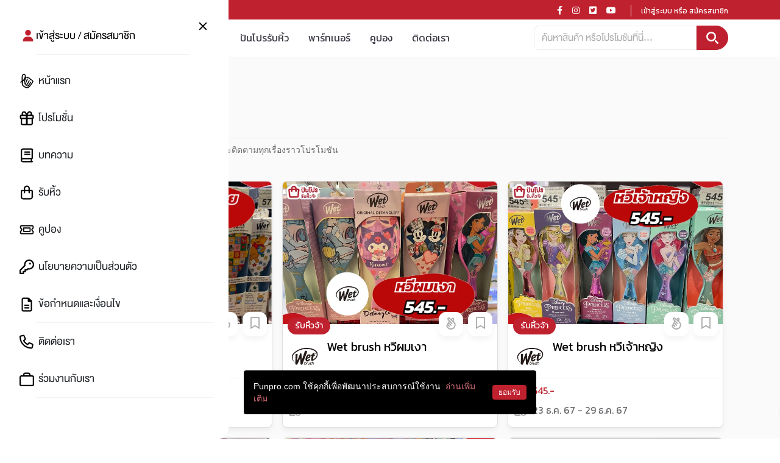

--- FILE ---
content_type: text/html; charset=utf-8
request_url: https://www.punpro.com/brand/Wetbrush
body_size: 23716
content:
<!DOCTYPE html><html lang="th"><head><link rel="preconnect" href="https://fonts.googleapis.com"/><link rel="dns-prefetch" href="https://fonts.googleapis.com"/><link rel="preconnect" href="https://lvs.truehits.in.th"/><link rel="dns-prefetch" href="https://lvs.truehits.in.th"/><link rel="stylesheet" href="https://cdnjs.cloudflare.com/ajax/libs/font-awesome/5.13.0/css/all.min.css" integrity="sha256-h20CPZ0QyXlBuAw7A+KluUYx/3pK+c7lYEpqLTlxjYQ=" crossorigin="anonymous"/><link rel="stylesheet" href="https://stackpath.bootstrapcdn.com/bootstrap/4.5.0/css/bootstrap.min.css" integrity="sha384-9aIt2nRpC12Uk9gS9baDl411NQApFmC26EwAOH8WgZl5MYYxFfc+NcPb1dKGj7Sk" crossorigin="anonymous"/><link as="style" rel="stylesheet preload prefetch" href="https://fonts.googleapis.com/css2?family=Kanit:ital,wght@0,200;0,400;0,700;1,500&amp;display=swap" crossorigin="anonymous"/><link rel="stylesheet" href="https://cdnjs.cloudflare.com/ajax/libs/animate.css/4.1.1/animate.min.css"/><link href="https://fonts.googleapis.com/css2?family=Sarabun:ital,wght@0,100;0,200;0,300;0,400;0,500;0,600;0,700;0,800;1,100;1,200;1,300;1,400;1,500;1,600;1,700;1,800&amp;display=swap" rel="stylesheet"/><link href="/static/css/ppstyle.css?ts=1768629438981" rel="stylesheet"/><link href="/static/css/pp-general.css" rel="stylesheet"/><link href="/static/css/pp-icon.css" rel="stylesheet"/><link href="/static/css/viewer.min.css" rel="stylesheet"/><link href="/static/css/application.css" rel="stylesheet"/><link href="/static/css/font.css?v=820435dc877c7eb1afa7f146c350e8bf3017b5af" rel="stylesheet"/><script type="application/javascript" src="//anymind360.com/js/8212/ats.js"></script><script>(function(w,d,s,l,i){w[l]=w[l]||[];w[l].push({'gtm.start':
                    new Date().getTime(),event:'gtm.js'});var f=d.getElementsByTagName(s)[0],
                    j=d.createElement(s),dl=l!='dataLayer'?'&l='+l:'';j.async=true;j.src=
                    'https://www.googletagmanager.com/gtm.js?id='+i+dl;f.parentNode.insertBefore(j,f);
                    })(window,document,'script','dataLayer','GTM-WSJXXHP');</script><script>
                      (function() {
                        var ga1 = document.createElement('script'); ga1.type = 'text/javascript';
                        ga1.async = true;
                        ga1.src = "//lvs.truehits.in.th/data/t0032123.js";
                        var s = document.getElementsByTagName('script')[0]; s.parentNode.insertBefore(ga1, s);
                      })();</script><meta charSet="utf-8"/><meta name="viewport" content="width=device-width, initial-scale=1, shrink-to-fit=no"/><script async="" src="https://www.googletagmanager.com/gtag/js?id=G-M4LC710HQ0"></script><script>
              window.dataLayer = window.dataLayer || [];
              function customGoogleTagGA4() { dataLayer.push(arguments); }
              customGoogleTagGA4('js', new Date());
              customGoogleTagGA4(
                'config',
                'G-M4LC710HQ0',
                {'currency': 'THB', 'user_id': '0', 
                "user_properties": {
                    "custom_pmid": 0
                  },
                }
              );
          </script><title>ค้นหาโปรโมชัน | ปันโปร - Punpromotion</title><link rel="canonical" href="https://www.punpro.com/brand/Wetbrush"/><link rel="manifest" href="https://www.punpro.com/static/manifest.json"/><link rel="icon" href="https://www.punpro.com/static/img/pp-logo-1024x1024px.png"/><link rel="apple-touch-icon" sizes="180x180" href="https://www.punpro.com/static/img/pp-logo-1024x1024px.png"/><meta name="description" content="null | บอกหมดทุกเรื่องที่คุณต้องรู้ก่อนใคร &quot;ปันโปร ให้คุณ Save มากกว่าเดิม&quot; เพราะเรา Save ทุกเรื่องที่เป็นคุณ!! ไม่พลาดทุกโปรเด็ด โปรโมชั่นสุด HOT สินค้าลดราคา Sale สุดคุ้ม ให้คุณ Save ทุกการช้อป"/><meta name="keywords" content="ปันโปร,โปรโมชัน,promotion,ครบเครื่องเรื่องโปร,โปรร้อนๆ,โปรแรงๆ,โปรonline,ส่วนลด,ลดราคา"/><meta name="google-site-verification" content="5z5Erh1jOUCGMDHwWsQgAw3a--3DxyE3XF78mIvSzas"/><meta name="apple-itunes-app" content="app-id=1481304949"/><meta property="fb:app_id" content="537405100102233"/><meta property="fb:pages" content="893405914029096"/><meta property="og:locale" content="th_TH"/><meta property="og:locale:alternate" content="en_EN"/><meta property="og:type" content="website"/><meta property="og:title" content="ค้นหาโปรโมชัน | ปันโปร - Punpromotion"/><meta property="og:description" content="null | บอกหมดทุกเรื่องที่คุณต้องรู้ก่อนใคร &quot;ปันโปร ให้คุณ Save มากกว่าเดิม&quot; เพราะเรา Save ทุกเรื่องที่เป็นคุณ!! ไม่พลาดทุกโปรเด็ด โปรโมชั่นสุด HOT สินค้าลดราคา Sale สุดคุ้ม ให้คุณ Save ทุกการช้อป"/><meta property="og:url" content="https://www.punpro.com/brand/Wetbrush"/><meta property="og:site_name" content="ปันโปร | Punpromotion"/><meta property="og:image" content="https://www.punpro.com/static/img/punpro-default.jpg"/><meta property="og:image:secure_url" content="https://www.punpro.com/static/img/punpro-default.jpg"/><meta name="twitter:card" content="summary_large_image"/><meta name="twitter:description" content="null | บอกหมดทุกเรื่องที่คุณต้องรู้ก่อนใคร &quot;ปันโปร ให้คุณ Save มากกว่าเดิม&quot; เพราะเรา Save ทุกเรื่องที่เป็นคุณ!! ไม่พลาดทุกโปรเด็ด โปรโมชั่นสุด HOT สินค้าลดราคา Sale สุดคุ้ม ให้คุณ Save ทุกการช้อป"/><meta name="twitter:title" content="ค้นหาโปรโมชัน | ปันโปร - Punpromotion"/><meta name="twitter:site" content="@punpromotion"/><meta name="twitter:creator" content="@punpromotion"/><meta name="next-head-count" content="29"/><link rel="preload" href="/_next/static/css/styles.626ae38b.chunk.css" as="style" crossorigin="anonymous"/><link rel="stylesheet" href="/_next/static/css/styles.626ae38b.chunk.css" crossorigin="anonymous" data-n-g=""/><link rel="preload" href="/_next/static/css/pages/_app.4b929538.chunk.css" as="style" crossorigin="anonymous"/><link rel="stylesheet" href="/_next/static/css/pages/_app.4b929538.chunk.css" crossorigin="anonymous" data-n-g=""/><noscript data-n-css=""></noscript><link rel="preload" href="/_next/static/chunks/main-a1e87090d49341b065f5.js" as="script" crossorigin="anonymous"/><link rel="preload" href="/_next/static/chunks/webpack-147ea3ada7109f6dc0bb.js" as="script" crossorigin="anonymous"/><link rel="preload" href="/_next/static/chunks/framework.50c3b31bc23dfcb1af3f.js" as="script" crossorigin="anonymous"/><link rel="preload" href="/_next/static/chunks/29107295.31a1e1226f56dfbd272a.js" as="script" crossorigin="anonymous"/><link rel="preload" href="/_next/static/chunks/8673774c.7aac41db0ff23647b094.js" as="script" crossorigin="anonymous"/><link rel="preload" href="/_next/static/chunks/52066749.529cf118ff0f2f79aa81.js" as="script" crossorigin="anonymous"/><link rel="preload" href="/_next/static/chunks/75fc9c18.d921781f82a6c6602fd7.js" as="script" crossorigin="anonymous"/><link rel="preload" href="/_next/static/chunks/commons.74e68950d4e2eaef478e.js" as="script" crossorigin="anonymous"/><link rel="preload" href="/_next/static/chunks/ca085429adeb0ff0202ac645b3deaf28461760ad.e98bf840ea6fb0f71e97.js" as="script" crossorigin="anonymous"/><link rel="preload" href="/_next/static/chunks/96c0dc8623463acb88dc7044579fc63904e50255.9caaec8a541b518a1a38.js" as="script" crossorigin="anonymous"/><link rel="preload" href="/_next/static/chunks/1c6e2f345c5d52ccd3f93305897c38dac9d55562.944b070dcbf64f61ffa3.js" as="script" crossorigin="anonymous"/><link rel="preload" href="/_next/static/chunks/dd3de82661770418b5c8058050df3731e67ebf31.9149e09dd8bd21640ab0.js" as="script" crossorigin="anonymous"/><link rel="preload" href="/_next/static/chunks/42a2f0171a6aa5c094e7ab25c87274bd1847152f.9d8490f727dc109e38a9.js" as="script" crossorigin="anonymous"/><link rel="preload" href="/_next/static/chunks/3832036052b9e18c742ef488f5b45186e955c562.ef703f682f52edf87dc5.js" as="script" crossorigin="anonymous"/><link rel="preload" href="/_next/static/chunks/196765e65527360496b1c98c8eaed173bd4ca1a9.1d02b2e2dc730e36bd79.js" as="script" crossorigin="anonymous"/><link rel="preload" href="/_next/static/chunks/f00ffab638049acc80abad848ad3616ce955a12a.2aee65b0fd13d240e081.js" as="script" crossorigin="anonymous"/><link rel="preload" href="/_next/static/chunks/d9b5f2f749f16504d8e167bb69d7560574086417.440f4dabfe60157cc82a.js" as="script" crossorigin="anonymous"/><link rel="preload" href="/_next/static/chunks/346a3358e87f6288d0069480ffb807fb4cf15ebc.79dc246e5f2ef1a149e3.js" as="script" crossorigin="anonymous"/><link rel="preload" href="/_next/static/chunks/8acbbabf1983f6fda6f6bd369cffd91bcee37852.4762b4dee3255186f818.js" as="script" crossorigin="anonymous"/><link rel="preload" href="/_next/static/chunks/e461dedd5317671bdcfac722775fa86de8f92b97.9538f0729c50b4639172.js" as="script" crossorigin="anonymous"/><link rel="preload" href="/_next/static/chunks/695a9c995ca12cc53a97c81d3d2a7c18edf8f616.ddcce4bb032fda33acf8.js" as="script" crossorigin="anonymous"/><link rel="preload" href="/_next/static/chunks/5cb9c957cbcbf19a8ffe8b3e17cf0a7e6aec90fa.7947943d1fca9e8a669b.js" as="script" crossorigin="anonymous"/><link rel="preload" href="/_next/static/chunks/1587e62e83135e16a4cbd271f4524506048ffb91.3c646f489b9d9098050a.js" as="script" crossorigin="anonymous"/><link rel="preload" href="/_next/static/chunks/9f3118289053890a18eec1e445634467eddccb34.d8eb654024384501165f.js" as="script" crossorigin="anonymous"/><link rel="preload" href="/_next/static/chunks/71247caf95475e3ea7f9a0f8a30beb258b23d005.e7fcc0dcec18d9c02331.js" as="script" crossorigin="anonymous"/><link rel="preload" href="/_next/static/chunks/styles.31af1fefabdc0e07db96.js" as="script" crossorigin="anonymous"/><link rel="preload" href="/_next/static/chunks/pages/_app-c8282d0d05e4dab840df.js" as="script" crossorigin="anonymous"/><link rel="preload" href="/_next/static/chunks/eb3110e33a76ff8e881dc08a5c74883804df5d2b.521e2e69a2a85bfb4b59.js" as="script" crossorigin="anonymous"/><link rel="preload" href="/_next/static/chunks/8c6e07986f311113e8efd6b91e37c849d46f9ef9.78b6c064794c1b1fdb06.js" as="script" crossorigin="anonymous"/><link rel="preload" href="/_next/static/chunks/pages/brand-c2bfaf2b8562c526dc34.js" as="script" crossorigin="anonymous"/></head><body><noscript><iframe src="https://www.googletagmanager.com/ns.html?id=GTM-WSJXXHP"
                    height="0" width="0" style="display:none;visibility:hidden"></iframe></noscript><div id="truehits_div" class="d-none"></div><div id="__next"><div></div><div id="main-layout" class="MainLayout__Layout-sc-46d0ej-0 bhjkhH"><div><script type="application/ld+json">{
            "@context": "http://schema.org/",
            "@type": "Organization",
            "name": "Punpromotion",
            "url": "https://www.punpro.com/",
            "logo": {
                "@type": "ImageObject",
                "name": "PunpromotionLogo",
                "width": "1024",
                "height": "1024",
                "url": "https://www.punpro.com/static/img/pp-logo-1024x1024px.png"
            }
        }</script></div><nav class="NavbarTop__RedNavbar-sc-1o9s3ao-0 dqgHMM navbar d-none d-md-block"><div class="container"><div class="d-flex w-100"><div class="flex-grow-1"><p class="NavbarTop__SaveForMore-sc-1o9s3ao-1 jVLzCB m-0 kanit-regular">PUNPRO #MoreforLife</p></div><div class="flex-grow-1 d-flex justify-content-end"><p class="NavbarTop__BlockSocial-sc-1o9s3ao-2 eDhSJP"><span font-size="14" class="NavbarTop__SocialIcon-sc-1o9s3ao-3 dDKxXU"><a href="https://www.facebook.com/punpromotion" target="_blank" rel="noreferrer" aria-label="Link to Facebook"><i class="NavbarTop__IconFacebook-sc-1o9s3ao-7 iIMtUj fab fa-facebook-f"></i></a></span><span font-size="14" class="NavbarTop__SocialIcon-sc-1o9s3ao-3 dDKxXU"><a href="https://www.instagram.com/punpromotion/" target="_blank" rel="noreferrer" aria-label="Link to Instagram"><i class="NavbarTop__IconInstagram-sc-1o9s3ao-8 iYWhEg fab fa-instagram"></i></a></span><span font-size="14" class="NavbarTop__SocialIcon-sc-1o9s3ao-3 dDKxXU"><a href="https://twitter.com/punpromotion/" target="_blank" rel="noreferrer" aria-label="Link to Twitter"><i class="NavbarTop__IconTwitter-sc-1o9s3ao-9 bKvdOA fab fa-twitter-square"></i></a></span><span font-size="14" class="NavbarTop__SocialIcon-sc-1o9s3ao-3 dDKxXU"><a class="mr-2" href="https://www.youtube.com/channel/UC1BK8F2ajNmKCSGc0TvYZQw" target="_blank" rel="noreferrer" aria-label="Link to YouTube"><i class="NavbarTop__IconYoutune-sc-1o9s3ao-10 ilZqdk fab fa-youtube"></i></a></span></p><p class="NavbarTop__BlockRegisterLogin-sc-1o9s3ao-4 kcSZPo kanit-regular"><button class="NavbarTop__ButtonLogin-sc-1o9s3ao-6 kvtjrc btn remove-border-blue-button">เข้าสู่ระบบ หรือ สมัครสมาชิก</button></p></div></div></div></nav><div class="main-header"><nav class="NavbarMenu__Navbar-sc-8n6jb8-4 efuWCO navbar navbar-expand-lg position-relative"><div class="NavbarMenu__NavbarHeader-sc-8n6jb8-5 container position-relative"><button class="NavbarMenu__HambergerButton-sc-8n6jb8-6 dXhTHH navbar-toggler collapsed remove-border-blue-button" type="button" data-toggle="collapse" aria-expanded="false" aria-label="Toggle navigation"><i class="NavbarMenu__HambergerIcon-sc-8n6jb8-7 hFInMr fas fa-bars"></i></button><div class="NavbarMenu__PunproBrand-sc-8n6jb8-0 fKlmaj"><a class="NavbarMenu__LinkHomePage-sc-8n6jb8-1 gqmmJT navbar-brand" href="/" aria-label="Link to Home Page"><span class="d-none d-sm-none d-md-none d-xl-block d-lg-block"><svg xmlns="http://www.w3.org/2000/svg" width="98" height="32" fill="none" viewBox="0 0 98 32"><g><g><path fill="#C0212F" fill-rule="evenodd" d="M92.208 17.403c-.064.06-.111.13-.145.181a171.719 171.719 0 01-2.856 4.105c-.138.191-.269.394-.395.59v.002c-.157.242-.318.493-.492.72-.217.281-.668.867-1.118.751a.452.452 0 01-.31-.306c-.081-.285.193-.61.437-.899l.002-.002.003-.004c.079-.094.154-.183.215-.268.254-.359.51-.717.767-1.074l.326-.451.008-.011c.358-.495.727-1.007 1.079-1.52l.08-.118.236-.352.013-.02v-.001c.106-.159.211-.317.319-.474a.883.883 0 00.172-.505.8.8 0 00-.534-.753.79.79 0 00-.896.303c-.085.12-.166.242-.246.365l-.104.157c-.827 1.24-1.714 2.56-2.668 3.85-.28.379-.596.745-.901 1.1l-.005.006-.154.179a8.688 8.688 0 00-.219.267l-.004.006c-.192.24-.373.466-.603.633a.706.706 0 01-.543.134.523.523 0 01-.347-.255c-.217-.364.066-.745.457-1.204a5.6 5.6 0 00.2-.242c.371-.485.708-1.01 1.033-1.516l.01-.014.009-.016a35.018 35.018 0 002.603-4.871c.11-.251.217-.542.103-.825a.7.7 0 00-.653-.416.79.79 0 00-.102.007c-.254.034-.497.19-.686.439-.15.196-.247.42-.34.636l-.012.027a28.249 28.249 0 01-3.888 6.445c-.151.188-.316.376-.516.417-.216.044-.469-.108-.573-.348-.168-.38.022-.745.222-1.132l.008-.015c.039-.075.077-.15.112-.224.25-.524.457-1.07.658-1.6.119-.315.243-.642.373-.958.32-.773.655-1.553.997-2.32l.717-1.593.056-.123.272-.601c.05-.11.1-.222.152-.331a.787.787 0 00-.402-1.069.787.787 0 00-1.027.415c-.155.33-.307.662-.457.995l-.101.225a112.018 112.018 0 00-1.103 2.493l-.259.6c-.27.624-.482 1.294-.687 1.942l-.109.344-.048.156c-.1.336-.252.844-.516.973-.085.043-.182.041-.297-.004-.192-.078-.343-.29-.385-.544-.055-.331.047-.67.155-1.026l.004-.014c.051-.17.104-.346.137-.52a5.2 5.2 0 01.17-.657c.097-.294.183-.593.267-.884l.008-.029.069-.236c.241-.831.456-1.557.659-2.22.287-.941.596-1.942.949-2.91a9.18 9.18 0 01.358-.877c.05-.101.11-.146.218-.16.205-.025.424-.002.667.07a2.8 2.8 0 011.005.525c.267.225.594.366 1.029.446.302.055.609.086.905.116l.081.008c.286.029.554.118.817.273.288.168.618.37.896.632.16.149.262.348.372.558l.002.005c.053.102.108.209.17.311.336.546.789.73 1.268.925.081.033.164.067.25.104.23.099.457.255.675.407l.004.002c.07.05.14.098.211.144l.154.102c.55.362 1.174.773 1.456 1.322l.022.032c.113.132.191.259.238.39.095.27.046.484-.154.677zm-5.882 7.707l-.066.062c-.512.472-.983.789-1.482.996-.472.197-.915.276-1.353.244a4.797 4.797 0 01-1.088-.22 10.425 10.425 0 01-1.63-.681 14.569 14.569 0 01-2.28-1.45c-.14-.11-.295-.216-.457-.328l-.016-.011c-.439-.302-.892-.613-1.124-1.007a3.211 3.211 0 01-.41-1.073 8.894 8.894 0 01-.115-1.314l-.026-1.078-.007-.284v-.005c-.014-.57-.028-1.138-.044-1.708-.001-.035.005-.055.04-.095 1-1.129 2.1-2.414 3.013-3.868-.097.311-.19.615-.278.903-.066.213-.129.428-.191.643l-.033.113c-.07.24-.14.478-.212.716-.057.187-.111.375-.165.564l-.013.043-.004.014c-.083.293-.17.595-.266.887-.144.434-.243.869-.293 1.292-.069.576-.039 1.036.094 1.448.237.74.728 1.213 1.46 1.406.109.028.217.042.323.053-.007.363.047.689.165.995.205.529.644.984 1.176 1.217.42.184.849.213 1.216.085l.01.023.012.022c.356.705.92 1.14 1.724 1.33.615.146 1.123.033 1.556-.344a5.56 5.56 0 01.063-.054l.05-.042.035-.029c.1-.084.174-.146.301-.28.18.206.4.364.666.475a5.57 5.57 0 01-.35.34zM76.203 8.433c.104-.595.242-1.07.433-1.496.175-.387.37-.675.612-.904.29-.275.622-.414.97-.414.199 0 .403.045.607.137.252.113.443.3.582.568.125.243.197.521.225.874.037.469-.003.963-.126 1.557-.184.887-.494 1.776-.948 2.717-.368.762-.852 1.44-1.32 2.058-.25.329-.52.67-.819 1.031a.779.779 0 00-.269.033l-.015-.453c-.034-1-.068-2-.098-3.002-.03-1.016.025-1.902.165-2.706zm4.838.78l.05.065-.05-.065zm12.357 6.129c-.282-.359-.631-.666-.903-.893-.807-.673-1.697-1.346-2.746-1.713-.166-.058-.287-.181-.406-.413a4.498 4.498 0 00-3.141-2.341l-.025-.006a2.842 2.842 0 00-.127-.026c-.1-.016-.2-.03-.3-.043l-.008-.001a3.866 3.866 0 01-.68-.132c-.28-.089-.527-.229-.788-.377l-.004-.002a9.275 9.275 0 00-.417-.228c-.535-.266-1.016-.411-1.469-.44a2.314 2.314 0 00-1.318.296 1.467 1.467 0 00-.113.074c.158-.693.216-1.295.18-1.862-.06-.947-.4-1.791-.96-2.378-.895-.94-2.426-1.133-3.56-.448-.31.187-.553.379-.765.604-.418.443-.76 1.026-1.015 1.736-.662 1.833-.593 3.869-.532 5.666v.002c.042 1.123.072 2.417.102 3.674a5.676 5.676 0 01-1.803.952c-1.054.331-.604 2.008.458 1.676.494-.155.96-.363 1.4-.608l.023.843.001.018.006.069.007.088.006.384c.013.884.026 1.798.258 2.675.647 2.44 3.36 3.957 5.65 5.006.773.354 1.48.59 2.166.723.287.055.577.083.867.083 1.029 0 2.063-.347 3.034-1.026.91-.634 1.656-1.459 2.327-2.255a54.12 54.12 0 002.737-3.572c.381-.537.79-1.123 1.283-1.846.09-.133.19-.265.295-.404l.015-.02c.329-.436.669-.886.803-1.411.041-.16.063-.326.064-.496.004-.576-.193-1.109-.602-1.628zM5.872 11.313c.143.125.311.221.502.287.192.067.393.096.605.088l5.2-.197a1.192 1.192 0 00.886-.429c.107-.126.188-.272.243-.438a1.5 1.5 0 00.073-.53 1.5 1.5 0 00-.111-.523 1.363 1.363 0 00-.274-.423 1.185 1.185 0 00-.915-.365l-3.667.139a1.418 1.418 0 00-.49-1.044 1.514 1.514 0 00-.498-.287 1.599 1.599 0 00-.6-.088c-.211.008-.41.053-.596.133a1.437 1.437 0 00-.892 1.402l.045 1.231a1.44 1.44 0 00.489 1.044zm26.733 1.026c.21.091.39.214.54.369.152.155.27.337.356.546.086.21.125.435.118.679l-.326 11.326a1.582 1.582 0 01-.518 1.153 1.59 1.59 0 01-.539.32 1.796 1.796 0 01-.658.099 1.789 1.789 0 01-.651-.139 1.597 1.597 0 01-.978-1.533l.005-.17a6.484 6.484 0 01-1.881 1.287 4.71 4.71 0 01-2.056.405c-.956-.029-1.762-.171-2.416-.43-.655-.256-1.181-.615-1.58-1.074a3.996 3.996 0 01-.845-1.666c-.164-.65-.235-1.383-.211-2.198l.182-6.319a1.446 1.446 0 01-.865-.365 1.507 1.507 0 01-.497-1.035 1.513 1.513 0 01.367-1.09c.262-.302.622-.481 1.017-.507l1.917-.12c.811-.053 1.516.58 1.567 1.408.006.107 0 .213-.014.317v.063l-.221 7.7c-.01.334.033.633.128.896.096.264.233.487.415.671.18.184.402.327.663.428.262.1.556.157.884.167.562.017 1.055-.055 1.48-.216.424-.16.78-.39 1.066-.69.287-.3.506-.66.657-1.08.152-.42.235-.883.25-1.387l.181-6.325a1.647 1.647 0 01.548-1.195 1.79 1.79 0 011.243-.443c.24.007.463.057.672.148zm23.908-5.864a1.785 1.785 0 00-1.223-.473 1.782 1.782 0 00-1.223.473 1.595 1.595 0 00-.51 1.19v13.318c0 .338-.045.674-.133 1.009a2.507 2.507 0 01-.448.908c-.21.27-.49.49-.837.658-.349.17-.783.253-1.303.253-.525 0-.964-.083-1.318-.253a2.343 2.343 0 01-.85-.658 2.47 2.47 0 01-.452-.908 3.93 3.93 0 01-.133-1.01v-7.11a1.64 1.64 0 00-.091-.549 1.62 1.62 0 00-1.555-1.212H44.34c-.89 0-1.613.737-1.613 1.643s.724 1.643 1.613 1.643h.318v5.34c0 .519.038 1.03.112 1.534.075.504.202.983.382 1.44.18.455.421.875.725 1.258s.685.715 1.14.996c.457.282 1 .501 1.63.659.63.158 1.36.236 2.19.236.823 0 1.549-.078 2.176-.236a5.788 5.788 0 001.63-.659c.459-.281.84-.613 1.144-.997.304-.382.549-.802.734-1.257a6.28 6.28 0 00.39-1.44 10.48 10.48 0 00.112-1.533V7.665a1.602 1.602 0 00-.51-1.19zM5.595 16.099l-.062.002c-.814.031-1.501-.619-1.532-1.448-.03-.83.608-1.53 1.422-1.56l1.92-.073a1.474 1.474 0 011.34.764c.053.074.104.151.146.236.1.2.153.422.162.666l.261 7.147c.012.34.069.676.17 1.01.101.332.264.63.488.894.224.263.517.474.878.63.362.156.807.224 1.335.204.522-.02.956-.121 1.3-.304.343-.183.616-.414.817-.694.201-.28.34-.59.417-.93.076-.34.109-.68.096-1.019L14.264 8.24a1.621 1.621 0 01.47-1.217 1.8 1.8 0 011.211-.521 1.788 1.788 0 011.247.428 1.605 1.605 0 01.557 1.177l.48 13.14c.018.52 0 1.036-.057 1.545a6.29 6.29 0 01-.339 1.462c-.17.465-.4.897-.691 1.293a4.382 4.382 0 01-1.114 1.045c-.451.3-.989.542-1.614.724-.625.182-1.35.29-2.18.32-.832.032-1.569-.02-2.208-.154-.64-.134-1.193-.334-1.662-.6a4.372 4.372 0 01-1.183-.958 4.91 4.91 0 01-.775-1.237 6.562 6.562 0 01-.437-1.433 10.572 10.572 0 01-.168-1.536l-.206-5.618zm63.551 4.063c-.314-.438-.764-.882-1.35-1.334-.587-.452-1.346-.933-2.277-1.443-.45-.24-.833-.457-1.148-.647a5.462 5.462 0 01-.756-.534 1.73 1.73 0 01-.4-.471.754.754 0 01-.081-.468.875.875 0 01.235-.5c.127-.13.281-.227.464-.293.181-.065.377-.103.587-.117.209-.013.411-.004.606.025.2.03.391.085.573.162.182.079.345.182.49.311.145.13.27.287.374.472.105.186.18.4.227.646.04.245.125.466.254.664s.285.365.467.5a1.706 1.706 0 001.311.305 1.787 1.787 0 001.155-.732 1.816 1.816 0 00.296-1.345c-.113-.63-.31-1.179-.59-1.644a4.172 4.172 0 00-1.06-1.183 5.512 5.512 0 00-1.47-.785 9.451 9.451 0 00-1.799-.446 8.33 8.33 0 00-1.268-.092 6.41 6.41 0 00-1.25.123 5.043 5.043 0 00-1.156.38 3.857 3.857 0 00-.988.668 3.581 3.581 0 00-.742.996c-.2.39-.337.844-.413 1.362-.092.636-.045 1.2.144 1.693.189.493.482.944.878 1.352.397.409.878.792 1.442 1.152.565.359 1.174.725 1.828 1.097.431.25.804.473 1.118.67.313.196.57.383.769.562.199.18.341.357.427.534.085.176.112.37.082.58-.042.285-.14.513-.297.683-.156.17-.341.296-.555.376a2.2 2.2 0 01-.686.138c-.245.01-.473 0-.685-.032-.595-.09-1.074-.299-1.435-.628-.362-.328-.588-.782-.679-1.362a2.078 2.078 0 00-.259-.664 1.64 1.64 0 00-1.073-.765c-.23-.05-.48-.05-.75-.002a1.678 1.678 0 00-.663.275 1.834 1.834 0 00-.747 1.88c.128.645.342 1.214.642 1.71.3.494.667.92 1.104 1.274a5.66 5.66 0 001.489.864c.555.22 1.151.379 1.786.474.807.122 1.574.158 2.3.106.728-.05 1.376-.218 1.947-.5a3.806 3.806 0 001.43-1.237c.383-.541.636-1.236.76-2.087.072-.49.066-.957-.015-1.4-.082-.445-.28-.886-.593-1.323zm-27.491 4.43c.184.076.345.182.48.319s.244.3.327.49c.082.189.129.393.14.611.01.218-.017.426-.082.623a1.61 1.61 0 01-.279.52 1.393 1.393 0 01-1.034.519l-2.707.133a1.386 1.386 0 01-.598-.098 1.423 1.423 0 01-.48-.317 1.605 1.605 0 01-.327-.49 1.726 1.726 0 01-.14-.612l-.71-14.981a2.062 2.062 0 00-.385-1.124 2.009 2.009 0 00-.945-.722 1.533 1.533 0 01-.678-.534 1.528 1.528 0 01-.289-.843c-.01-.217.02-.424.09-.618a1.63 1.63 0 01.303-.516c.13-.15.288-.27.47-.36.183-.09.596-.152.596-.152 5.308.486 9.714-.888 9.714-.888a1.521 1.521 0 011.45.88c.088.186.138.385.147.596a1.537 1.537 0 01-.393 1.116 1.564 1.564 0 01-.47.35c-.184.092-.587.152-.587.152s-2.357.559-6.933.344c.135.006.353.177.52.307.06.047.114.089.154.116.34.226.605.52.777.897.089.195.16.4.213.612.053.213.084.42.093.619l.616 12.972.35-.018c.214-.01.412.022.597.097z" clip-rule="evenodd"></path></g></g></svg></span><span class="d-block d-sm-block d-md-block d-xl-none d-lg-none"><svg xmlns="http://www.w3.org/2000/svg" width="98" height="32" fill="none" viewBox="0 0 98 32"><g><g><path fill="#fff" fill-rule="evenodd" d="M92.208 17.403c-.064.06-.111.13-.145.181a171.719 171.719 0 01-2.856 4.105c-.138.191-.269.394-.395.59v.002c-.157.242-.318.493-.492.72-.217.281-.668.867-1.118.751a.452.452 0 01-.31-.306c-.081-.285.193-.61.437-.899l.002-.002.003-.004c.079-.094.154-.183.215-.268.254-.359.51-.717.767-1.074l.326-.451.008-.011c.358-.495.727-1.007 1.079-1.52l.08-.118.236-.352.013-.02v-.001c.106-.159.211-.317.319-.474a.883.883 0 00.172-.505.8.8 0 00-.534-.753.79.79 0 00-.896.303c-.085.12-.166.242-.246.365l-.104.157c-.827 1.24-1.714 2.56-2.668 3.85-.28.379-.596.745-.901 1.1l-.005.006-.154.179a8.688 8.688 0 00-.219.267l-.004.006c-.192.24-.373.466-.603.633a.706.706 0 01-.543.134.523.523 0 01-.347-.255c-.217-.364.066-.745.457-1.204a5.6 5.6 0 00.2-.242c.371-.485.708-1.01 1.033-1.516l.01-.014.009-.016a35.018 35.018 0 002.603-4.871c.11-.251.217-.542.103-.825a.7.7 0 00-.653-.416.79.79 0 00-.102.007c-.254.034-.497.19-.686.439-.15.196-.247.42-.34.636l-.012.027a28.249 28.249 0 01-3.888 6.445c-.151.188-.316.376-.516.417-.216.044-.469-.108-.573-.348-.168-.38.022-.745.222-1.132l.008-.015c.039-.075.077-.15.112-.224.25-.524.457-1.07.658-1.6.119-.315.243-.642.373-.958.32-.773.655-1.553.997-2.32l.717-1.593.056-.123.272-.601c.05-.11.1-.222.152-.331a.787.787 0 00-.402-1.069.787.787 0 00-1.027.415c-.155.33-.307.662-.457.995l-.101.225a112.018 112.018 0 00-1.103 2.493l-.259.6c-.27.624-.482 1.294-.687 1.942l-.109.344-.048.156c-.1.336-.252.844-.516.973-.085.043-.182.041-.297-.004-.192-.078-.343-.29-.385-.544-.055-.331.047-.67.155-1.026l.004-.014c.051-.17.104-.346.137-.52a5.2 5.2 0 01.17-.657c.097-.294.183-.593.267-.884l.008-.029.069-.236c.241-.831.456-1.557.659-2.22.287-.941.596-1.942.949-2.91a9.18 9.18 0 01.358-.877c.05-.101.11-.146.218-.16.205-.025.424-.002.667.07a2.8 2.8 0 011.005.525c.267.225.594.366 1.029.446.302.055.609.086.905.116l.081.008c.286.029.554.118.817.273.288.168.618.37.896.632.16.149.262.348.372.558l.002.005c.053.102.108.209.17.311.336.546.789.73 1.268.925.081.033.164.067.25.104.23.099.457.255.675.407l.004.002c.07.05.14.098.211.144l.154.102c.55.362 1.174.773 1.456 1.322l.022.032c.113.132.191.259.238.39.095.27.046.484-.154.677zm-5.882 7.707l-.066.062c-.512.472-.983.789-1.482.996-.472.197-.915.276-1.353.244a4.797 4.797 0 01-1.088-.22 10.425 10.425 0 01-1.63-.681 14.569 14.569 0 01-2.28-1.45c-.14-.11-.295-.216-.457-.328l-.016-.011c-.439-.302-.892-.613-1.124-1.007a3.211 3.211 0 01-.41-1.073 8.894 8.894 0 01-.115-1.314l-.026-1.078-.007-.284v-.005c-.014-.57-.028-1.138-.044-1.708-.001-.035.005-.055.04-.095 1-1.129 2.1-2.414 3.013-3.868-.097.311-.19.615-.278.903-.066.213-.129.428-.191.643l-.033.113c-.07.24-.14.478-.212.716-.057.187-.111.375-.165.564l-.013.043-.004.014c-.083.293-.17.595-.266.887-.144.434-.243.869-.293 1.292-.069.576-.039 1.036.094 1.448.237.74.728 1.213 1.46 1.406.109.028.217.042.323.053-.007.363.047.689.165.995.205.529.644.984 1.176 1.217.42.184.849.213 1.216.085l.01.023.012.022c.356.705.92 1.14 1.724 1.33.615.146 1.123.033 1.556-.344a5.56 5.56 0 01.063-.054l.05-.042.035-.029c.1-.084.174-.146.301-.28.18.206.4.364.666.475a5.57 5.57 0 01-.35.34zM76.203 8.433c.104-.595.242-1.07.433-1.496.175-.387.37-.675.612-.904.29-.275.622-.414.97-.414.199 0 .403.045.607.137.252.113.443.3.582.568.125.243.197.521.225.874.037.469-.003.963-.126 1.557-.184.887-.494 1.776-.948 2.717-.368.762-.852 1.44-1.32 2.058-.25.329-.52.67-.819 1.031a.779.779 0 00-.269.033l-.015-.453c-.034-1-.068-2-.098-3.002-.03-1.016.025-1.902.165-2.706zm4.838.78l.05.065-.05-.065zm12.357 6.129c-.282-.359-.631-.666-.903-.893-.807-.673-1.697-1.346-2.746-1.713-.166-.058-.287-.181-.406-.413a4.498 4.498 0 00-3.141-2.341l-.025-.006a2.842 2.842 0 00-.127-.026c-.1-.016-.2-.03-.3-.043l-.008-.001a3.866 3.866 0 01-.68-.132c-.28-.089-.527-.229-.788-.377l-.004-.002a9.275 9.275 0 00-.417-.228c-.535-.266-1.016-.411-1.469-.44a2.314 2.314 0 00-1.318.296 1.467 1.467 0 00-.113.074c.158-.693.216-1.295.18-1.862-.06-.947-.4-1.791-.96-2.378-.895-.94-2.426-1.133-3.56-.448-.31.187-.553.379-.765.604-.418.443-.76 1.026-1.015 1.736-.662 1.833-.593 3.869-.532 5.666v.002c.042 1.123.072 2.417.102 3.674a5.676 5.676 0 01-1.803.952c-1.054.331-.604 2.008.458 1.676.494-.155.96-.363 1.4-.608l.023.843.001.018.006.069.007.088.006.384c.013.884.026 1.798.258 2.675.647 2.44 3.36 3.957 5.65 5.006.773.354 1.48.59 2.166.723.287.055.577.083.867.083 1.029 0 2.063-.347 3.034-1.026.91-.634 1.656-1.459 2.327-2.255a54.12 54.12 0 002.737-3.572c.381-.537.79-1.123 1.283-1.846.09-.133.19-.265.295-.404l.015-.02c.329-.436.669-.886.803-1.411.041-.16.063-.326.064-.496.004-.576-.193-1.109-.602-1.628zM5.872 11.313c.143.125.311.221.502.287.192.067.393.096.605.088l5.2-.197a1.192 1.192 0 00.886-.429c.107-.126.188-.272.243-.438a1.5 1.5 0 00.073-.53 1.5 1.5 0 00-.111-.523 1.363 1.363 0 00-.274-.423 1.185 1.185 0 00-.915-.365l-3.667.139a1.418 1.418 0 00-.49-1.044 1.514 1.514 0 00-.498-.287 1.599 1.599 0 00-.6-.088c-.211.008-.41.053-.596.133a1.437 1.437 0 00-.892 1.402l.045 1.231a1.44 1.44 0 00.489 1.044zm26.733 1.026c.21.091.39.214.54.369.152.155.27.337.356.546.086.21.125.435.118.679l-.326 11.326a1.582 1.582 0 01-.518 1.153 1.59 1.59 0 01-.539.32 1.796 1.796 0 01-.658.099 1.789 1.789 0 01-.651-.139 1.597 1.597 0 01-.978-1.533l.005-.17a6.484 6.484 0 01-1.881 1.287 4.71 4.71 0 01-2.056.405c-.956-.029-1.762-.171-2.416-.43-.655-.256-1.181-.615-1.58-1.074a3.996 3.996 0 01-.845-1.666c-.164-.65-.235-1.383-.211-2.198l.182-6.319a1.446 1.446 0 01-.865-.365 1.507 1.507 0 01-.497-1.035 1.513 1.513 0 01.367-1.09c.262-.302.622-.481 1.017-.507l1.917-.12c.811-.053 1.516.58 1.567 1.408.006.107 0 .213-.014.317v.063l-.221 7.7c-.01.334.033.633.128.896.096.264.233.487.415.671.18.184.402.327.663.428.262.1.556.157.884.167.562.017 1.055-.055 1.48-.216.424-.16.78-.39 1.066-.69.287-.3.506-.66.657-1.08.152-.42.235-.883.25-1.387l.181-6.325a1.647 1.647 0 01.548-1.195 1.79 1.79 0 011.243-.443c.24.007.463.057.672.148zm23.908-5.864a1.785 1.785 0 00-1.223-.473 1.782 1.782 0 00-1.223.473 1.595 1.595 0 00-.51 1.19v13.318c0 .338-.045.674-.133 1.009a2.507 2.507 0 01-.448.908c-.21.27-.49.49-.837.658-.349.17-.783.253-1.303.253-.525 0-.964-.083-1.318-.253a2.343 2.343 0 01-.85-.658 2.47 2.47 0 01-.452-.908 3.93 3.93 0 01-.133-1.01v-7.11a1.64 1.64 0 00-.091-.549 1.62 1.62 0 00-1.555-1.212H44.34c-.89 0-1.613.737-1.613 1.643s.724 1.643 1.613 1.643h.318v5.34c0 .519.038 1.03.112 1.534.075.504.202.983.382 1.44.18.455.421.875.725 1.258s.685.715 1.14.996c.457.282 1 .501 1.63.659.63.158 1.36.236 2.19.236.823 0 1.549-.078 2.176-.236a5.788 5.788 0 001.63-.659c.459-.281.84-.613 1.144-.997.304-.382.549-.802.734-1.257a6.28 6.28 0 00.39-1.44 10.48 10.48 0 00.112-1.533V7.665a1.602 1.602 0 00-.51-1.19zM5.595 16.099l-.062.002c-.814.031-1.501-.619-1.532-1.448-.03-.83.608-1.53 1.422-1.56l1.92-.073a1.474 1.474 0 011.34.764c.053.074.104.151.146.236.1.2.153.422.162.666l.261 7.147c.012.34.069.676.17 1.01.101.332.264.63.488.894.224.263.517.474.878.63.362.156.807.224 1.335.204.522-.02.956-.121 1.3-.304.343-.183.616-.414.817-.694.201-.28.34-.59.417-.93.076-.34.109-.68.096-1.019L14.264 8.24a1.621 1.621 0 01.47-1.217 1.8 1.8 0 011.211-.521 1.788 1.788 0 011.247.428 1.605 1.605 0 01.557 1.177l.48 13.14c.018.52 0 1.036-.057 1.545a6.29 6.29 0 01-.339 1.462c-.17.465-.4.897-.691 1.293a4.382 4.382 0 01-1.114 1.045c-.451.3-.989.542-1.614.724-.625.182-1.35.29-2.18.32-.832.032-1.569-.02-2.208-.154-.64-.134-1.193-.334-1.662-.6a4.372 4.372 0 01-1.183-.958 4.91 4.91 0 01-.775-1.237 6.562 6.562 0 01-.437-1.433 10.572 10.572 0 01-.168-1.536l-.206-5.618zm63.551 4.063c-.314-.438-.764-.882-1.35-1.334-.587-.452-1.346-.933-2.277-1.443-.45-.24-.833-.457-1.148-.647a5.462 5.462 0 01-.756-.534 1.73 1.73 0 01-.4-.471.754.754 0 01-.081-.468.875.875 0 01.235-.5c.127-.13.281-.227.464-.293.181-.065.377-.103.587-.117.209-.013.411-.004.606.025.2.03.391.085.573.162.182.079.345.182.49.311.145.13.27.287.374.472.105.186.18.4.227.646.04.245.125.466.254.664s.285.365.467.5a1.706 1.706 0 001.311.305 1.787 1.787 0 001.155-.732 1.816 1.816 0 00.296-1.345c-.113-.63-.31-1.179-.59-1.644a4.172 4.172 0 00-1.06-1.183 5.512 5.512 0 00-1.47-.785 9.451 9.451 0 00-1.799-.446 8.33 8.33 0 00-1.268-.092 6.41 6.41 0 00-1.25.123 5.043 5.043 0 00-1.156.38 3.857 3.857 0 00-.988.668 3.581 3.581 0 00-.742.996c-.2.39-.337.844-.413 1.362-.092.636-.045 1.2.144 1.693.189.493.482.944.878 1.352.397.409.878.792 1.442 1.152.565.359 1.174.725 1.828 1.097.431.25.804.473 1.118.67.313.196.57.383.769.562.199.18.341.357.427.534.085.176.112.37.082.58-.042.285-.14.513-.297.683-.156.17-.341.296-.555.376a2.2 2.2 0 01-.686.138c-.245.01-.473 0-.685-.032-.595-.09-1.074-.299-1.435-.628-.362-.328-.588-.782-.679-1.362a2.078 2.078 0 00-.259-.664 1.64 1.64 0 00-1.073-.765c-.23-.05-.48-.05-.75-.002a1.678 1.678 0 00-.663.275 1.834 1.834 0 00-.747 1.88c.128.645.342 1.214.642 1.71.3.494.667.92 1.104 1.274a5.66 5.66 0 001.489.864c.555.22 1.151.379 1.786.474.807.122 1.574.158 2.3.106.728-.05 1.376-.218 1.947-.5a3.806 3.806 0 001.43-1.237c.383-.541.636-1.236.76-2.087.072-.49.066-.957-.015-1.4-.082-.445-.28-.886-.593-1.323zm-27.491 4.43c.184.076.345.182.48.319s.244.3.327.49c.082.189.129.393.14.611.01.218-.017.426-.082.623a1.61 1.61 0 01-.279.52 1.393 1.393 0 01-1.034.519l-2.707.133a1.386 1.386 0 01-.598-.098 1.423 1.423 0 01-.48-.317 1.605 1.605 0 01-.327-.49 1.726 1.726 0 01-.14-.612l-.71-14.981a2.062 2.062 0 00-.385-1.124 2.009 2.009 0 00-.945-.722 1.533 1.533 0 01-.678-.534 1.528 1.528 0 01-.289-.843c-.01-.217.02-.424.09-.618a1.63 1.63 0 01.303-.516c.13-.15.288-.27.47-.36.183-.09.596-.152.596-.152 5.308.486 9.714-.888 9.714-.888a1.521 1.521 0 011.45.88c.088.186.138.385.147.596a1.537 1.537 0 01-.393 1.116 1.564 1.564 0 01-.47.35c-.184.092-.587.152-.587.152s-2.357.559-6.933.344c.135.006.353.177.52.307.06.047.114.089.154.116.34.226.605.52.777.897.089.195.16.4.213.612.053.213.084.42.093.619l.616 12.972.35-.018c.214-.01.412.022.597.097z" clip-rule="evenodd"></path></g></g></svg></span></a></div><button class="NavbarMenu__OpenSearchButton-sc-8n6jb8-2 kHIsvw navbar-toggler collapsed remove-border-blue-button" type="button" data-toggle="collapse" aria-expanded="false" aria-label="Toggle navigation"><svg xmlns="http://www.w3.org/2000/svg" width="24" height="24" fill="none" viewBox="0 0 24 24"><path fill="#fff" fill-rule="evenodd" d="M18.24 16.362a1.327 1.327 0 00-2.104 1.573l.07.116.089.117.067.072 3.373 3.373c.518.518 1.36.518 1.878 0a1.33 1.33 0 00.226-1.573l-.07-.117-.09-.116-.066-.072-3.373-3.373zM10.074 2a8.073 8.073 0 108.073 8.074A8.073 8.073 0 0010.074 2zm0 2.656a5.417 5.417 0 11.001 10.835 5.417 5.417 0 01-.002-10.835z" clip-rule="evenodd"></path></svg></button><div class="collapse navbar-collapse"><ul class="navbar-nav mr-auto mt-2 mt-lg-0"><li class="nav-item"><a class="NavbarMenu__MenuText-sc-8n6jb8-3 fxLyKj nav-link kanit-regular position-relative  undefined" href="/promotion" aria-label="Link to promotion">โปรโมชัน</a></li><li class="nav-item"><a class="NavbarMenu__MenuText-sc-8n6jb8-3 fxLyKj nav-link kanit-regular position-relative  gtm-custom-click gtm-default-menu-article" data-gtm_class="gtm-custom-click gtm-default-menu-article" data-gtm_text="บทความ" href="/article" aria-label="Link to article">บทความ</a></li><li class="nav-item"><a class="NavbarMenu__MenuText-sc-8n6jb8-3 fxLyKj nav-link kanit-regular position-relative  undefined" href="/shopper_posts" aria-label="Link to shopper_posts">ปันโปรรับหิ้ว</a></li><li class="nav-item"><a class="NavbarMenu__MenuText-sc-8n6jb8-3 fxLyKj nav-link kanit-regular position-relative  undefined" href="/partner" aria-label="Link to partner">พาร์ทเนอร์</a></li><li class="nav-item"><a class="NavbarMenu__MenuText-sc-8n6jb8-3 fxLyKj nav-link kanit-regular position-relative  undefined" href="/coupons" aria-label="Link to coupons">คูปอง</a></li><li class="nav-item"><a class="NavbarMenu__MenuText-sc-8n6jb8-3 fxLyKj nav-link kanit-regular position-relative  undefined" href="/contact" aria-label="Link to contact">ติดต่อเรา</a></li></ul><div style="width:32%" class="d-flex justify-content-end"><form class="form-inline my-2 my-lg-0" style="width:100%"><div class="InputSearch__SearchContainer-ch9t5b-5 dmOZfZ"><div class="InputSearch__InputAndClearWrapper-ch9t5b-4 klJYDu"><input type="text" placeholder="ค้นหาสินค้า หรือโปรโมชันที่นี่..." aria-label="text" value="" id="input-search" name="input-search" autoComplete="off" class="InputSearch__InputComponent-ch9t5b-0 ccLdTm"/></div><button type="text" class="InputSearch__ButtonStyle-ch9t5b-2 fKHZsW btn" aria-label="search"><svg xmlns="http://www.w3.org/2000/svg" width="24" height="24" fill="none" viewBox="0 0 24 24"><path fill="var(--FONT_LIGHT)" fill-rule="evenodd" d="M18.24 16.362a1.327 1.327 0 00-2.104 1.573l.07.116.089.117.067.072 3.373 3.373c.518.518 1.36.518 1.878 0a1.33 1.33 0 00.226-1.573l-.07-.117-.09-.116-.066-.072-3.373-3.373zM10.074 2a8.073 8.073 0 108.073 8.074A8.073 8.073 0 0010.074 2zm0 2.656a5.417 5.417 0 11.001 10.835 5.417 5.417 0 01-.002-10.835z" clip-rule="evenodd"></path></svg></button></div></form></div></div></div><aside class="VerticalNav__VerticalNavLeyout-sc-1srfvpc-0 juzixM navbar-collapse vertical-nav vertical-nav-breakpoint-reached "><div class="VerticalNav__VerticalNavContainer-sc-1srfvpc-1 gnHzSQ"><div style="border-bottom:none" class="VerticalNav__NavHeader-sc-1srfvpc-3 bAUlRW"><div class="VerticalNav__NavHeaderContent-sc-1srfvpc-4 zHWKP"><div style="width:30px;height:30px;text-align:center"><svg width="20" height="19" viewBox="0 0 18 20" fill="none" xmlns="http://www.w3.org/2000/svg"><path d="M9 10C6.22656 10 4 7.77344 4 5C4 2.26562 6.22656 0 9 0C11.7344 0 14 2.26562 14 5C14 7.77344 11.7344 10 9 10ZM7.20312 11.875H10.7578C14.625 11.875 17.75 15 17.75 18.8672C17.75 19.4922 17.2031 20 16.5781 20H1.38281C0.757812 20 0.25 19.4922 0.25 18.8672C0.25 15 3.33594 11.875 7.20312 11.875Z" fill="#BF202F"></path></svg></div><div class="VerticalNav__NavHeaderContentLoginAndRegister-sc-1srfvpc-5 hogtxP">เข้าสู่ระบบ / สมัครสมาชิก</div></div><div class="VerticalNav__NavHeaderAction-sc-1srfvpc-6 dJxRuG"><svg width="14" height="14" viewBox="0 0 14 14" fill="none" xmlns="http://www.w3.org/2000/svg"><path d="M12.9375 11.6484C13.2891 12.0391 13.2891 12.625 12.9375 12.9766C12.5469 13.3672 11.9609 13.3672 11.6094 12.9766L7 8.32812L2.35156 12.9766C1.96094 13.3672 1.375 13.3672 1.02344 12.9766C0.632812 12.625 0.632812 12.0391 1.02344 11.6484L5.67188 7L1.02344 2.35156C0.632812 1.96094 0.632812 1.375 1.02344 1.02344C1.375 0.632812 1.96094 0.632812 2.3125 1.02344L7 5.71094L11.6484 1.0625C12 0.671875 12.5859 0.671875 12.9375 1.0625C13.3281 1.41406 13.3281 2 12.9375 2.39062L8.28906 7L12.9375 11.6484Z" fill="var(--ELEMENTS_BLACK_PRIMARY_500)"></path></svg></div></div><div class="VerticalNav__NavMemu-sc-1srfvpc-9 cHLRcp"><ul class="navbar-nav ml-auto d-flex flex-column"><a class="VerticalNav__NavMemuItem-sc-1srfvpc-10 ekSneO"><div class="VerticalNav__NavMemuItemIcon-sc-1srfvpc-11 gSlwWa"><svg width="24" height="24" viewBox="0 0 24 25" fill="none" xmlns="http://www.w3.org/2000/svg"><path fill-rule="evenodd" clip-rule="evenodd" d="M21.3613 13.932C21.2964 13.9942 21.2484 14.0654 21.2136 14.1174C20.4264 15.2834 19.385 16.8129 18.31 18.3081C18.1702 18.5025 18.0373 18.7097 17.9092 18.9103C17.7502 19.1584 17.5861 19.4147 17.4087 19.6464C17.1881 19.9342 16.7292 20.5315 16.2716 20.4136C16.1251 20.3751 15.9981 20.2499 15.9565 20.1012C15.874 19.8097 16.1551 19.4761 16.4029 19.1809C16.4846 19.0839 16.5623 18.9918 16.6247 18.9037C16.883 18.5373 17.144 18.1721 17.4051 17.8078L17.7362 17.3468C18.1022 16.8379 18.4809 16.3114 18.8409 15.7837L18.9222 15.6637C19.0022 15.5442 19.0823 15.4242 19.162 15.3039C19.2741 15.1348 19.3858 14.9661 19.4999 14.7987C19.5752 14.6873 19.6757 14.5125 19.6745 14.2832C19.6725 13.9361 19.4495 13.62 19.1324 13.5148C18.7948 13.403 18.4289 13.5275 18.2207 13.8239C18.135 13.9463 18.0525 14.0716 17.9708 14.1964L17.8655 14.3569C17.0247 15.6232 16.1231 16.9697 15.1529 18.2876C14.8666 18.6761 14.5435 19.0524 14.2312 19.4163L14.0747 19.5989C13.999 19.6873 13.9257 19.779 13.8525 19.872C13.6563 20.1184 13.4713 20.3518 13.2351 20.5242C13.0669 20.6462 12.8607 20.6977 12.6829 20.6605C12.5352 20.6294 12.4135 20.5397 12.3306 20.4001C12.1096 20.0288 12.3971 19.6398 12.7954 19.1711C12.8703 19.0835 12.9404 19.0008 12.9988 18.9238C13.3796 18.4239 13.7243 17.8839 14.0579 17.3623L14.0679 17.3464C14.7477 16.2815 15.3787 15.1671 15.9425 14.0331C16.2127 13.4894 16.4726 12.9314 16.7148 12.3734C16.8261 12.1171 16.935 11.8198 16.8189 11.5308C16.7156 11.2741 16.4466 11.1067 16.1547 11.1067C16.1207 11.1067 16.0858 11.1087 16.0514 11.1132C15.7935 11.1488 15.5457 11.3081 15.3535 11.5615C15.2014 11.7621 15.1029 11.9906 15.008 12.2108L14.996 12.2391C13.9738 14.6038 12.6437 16.817 11.043 18.8178C10.8896 19.0098 10.7222 19.2014 10.5193 19.2435C10.299 19.289 10.0424 19.133 9.93589 18.8886C9.76573 18.5009 9.95831 18.1275 10.1621 17.7324C10.2041 17.6506 10.2458 17.5699 10.2838 17.4893C10.5381 16.9542 10.7487 16.3957 10.9525 15.8553C11.0738 15.5335 11.1995 15.2003 11.3324 14.8773C11.6567 14.0888 11.9979 13.2925 12.3458 12.5097C12.6065 11.9251 12.8691 11.3413 13.1318 10.757L13.4076 10.1438C13.4585 10.0308 13.5097 9.91736 13.563 9.806C13.6563 9.61276 13.6671 9.38432 13.5934 9.1788C13.5189 8.97164 13.3632 8.80665 13.1546 8.71494C12.8087 8.56183 12.323 8.6781 12.1096 9.13786C11.9526 9.47602 11.7977 9.8146 11.6447 10.1544L11.5422 10.3833C11.314 10.8889 11.0866 11.3945 10.8636 11.9021C10.7138 12.2432 10.5673 12.5858 10.4208 12.9285C10.3335 13.1328 10.2458 13.3367 10.1581 13.5406C9.88264 14.1784 9.66763 14.8621 9.45943 15.5241L9.34852 15.875C9.33331 15.9229 9.31729 15.9765 9.30008 16.0346C9.19838 16.3773 9.04383 16.8956 8.77517 17.0279C8.68829 17.0713 8.58979 17.0696 8.47328 17.0229C8.27829 16.9439 8.12414 16.7265 8.0817 16.4678C8.02565 16.1296 8.12935 15.7849 8.23905 15.4205C8.2923 15.2425 8.34796 15.0582 8.38279 14.8752C8.42483 14.6525 8.48289 14.4269 8.55576 14.205C8.65706 13.8951 8.74754 13.5791 8.83563 13.2728L8.9049 13.0317C9.15033 12.1834 9.36934 11.4428 9.57474 10.7665C9.86662 9.80477 10.1813 8.7829 10.5397 7.79543C10.6398 7.51867 10.7591 7.19852 10.904 6.89965C10.9541 6.79607 11.0161 6.75063 11.1254 6.73671C11.3336 6.71051 11.5563 6.73425 11.8041 6.80836C12.2017 6.9279 12.5452 7.10804 12.8251 7.34345C13.0969 7.57312 13.4293 7.71764 13.8713 7.79911C14.1784 7.85479 14.4903 7.88672 14.7918 7.91743L14.8743 7.92562C15.1653 7.95509 15.4372 8.04639 15.7051 8.20442C15.9973 8.37637 16.3329 8.5823 16.6159 8.84923C16.7789 9.00275 16.8842 9.20745 16.9963 9.42403C17.0499 9.52884 17.106 9.63733 17.1697 9.74172C17.5104 10.2989 17.9704 10.4872 18.4577 10.6862C18.5402 10.7198 18.6247 10.7542 18.7116 10.7918C18.9478 10.8934 19.1784 11.0543 19.4018 11.2098C19.4739 11.2598 19.5456 11.3093 19.6168 11.3568L19.773 11.4604C20.3327 11.8305 20.9665 12.2501 21.2536 12.8098L21.2764 12.8434C21.3913 12.9772 21.4702 13.1074 21.5179 13.2413C21.6148 13.516 21.5651 13.7354 21.3613 13.932ZM15.3819 21.8003L15.3139 21.8633C14.7942 22.3448 14.3149 22.6682 13.8072 22.8799C13.3276 23.0805 12.8779 23.1615 12.4323 23.1284C12.0799 23.1013 11.718 23.0285 11.326 22.904C10.7827 22.7317 10.2406 22.504 9.66802 22.2088C8.84002 21.781 8.06007 21.2832 7.35139 20.7293C7.20284 20.613 7.04069 20.5012 6.86972 20.3829C6.42369 20.075 5.96325 19.7569 5.72702 19.3545C5.51362 18.9901 5.37708 18.6319 5.31062 18.2593C5.22494 17.7791 5.20372 17.2907 5.19371 16.9181L5.16688 15.8173C5.15007 15.1381 5.13365 14.4589 5.11483 13.7793C5.11363 13.7432 5.12004 13.7232 5.15607 13.6822C6.17305 12.5302 7.29173 11.218 8.21942 9.73313C8.12093 10.0512 8.02604 10.3612 7.93635 10.6551C7.85748 10.9118 7.7834 11.1697 7.70853 11.4272C7.63806 11.6712 7.5672 11.9148 7.49312 12.1576C7.43066 12.364 7.37181 12.5707 7.31255 12.7779C7.22647 13.0808 7.13758 13.3944 7.03749 13.6974C6.89094 14.1408 6.79045 14.5846 6.7396 15.0161C6.66993 15.6048 6.70036 16.0744 6.83489 16.4948C7.07672 17.2506 7.576 17.7333 8.31872 17.9294C8.43003 17.9584 8.54053 17.9724 8.64784 17.9834C8.64063 18.3547 8.69588 18.6872 8.816 19C9.0238 19.5395 9.47063 20.0042 10.0116 20.2421C10.4384 20.43 10.8744 20.4595 11.2471 20.3285C11.2544 20.344 11.2616 20.3596 11.2696 20.3751C11.6323 21.094 12.2057 21.5378 13.0229 21.7327C13.6475 21.8817 14.1648 21.7663 14.6048 21.3814C14.6648 21.329 14.7129 21.2893 14.7549 21.2537C14.857 21.1681 14.9323 21.1051 15.0612 20.9671C15.2446 21.1784 15.468 21.3393 15.7379 21.4527C15.6222 21.578 15.5277 21.666 15.3819 21.8003ZM5.08923 4.77568C5.19533 4.16772 5.33547 3.68258 5.53045 3.24779C5.70823 2.85272 5.90522 2.55959 6.15185 2.32541C6.44654 2.04497 6.78486 1.9025 7.13881 1.9025C7.3406 1.9025 7.5476 1.94876 7.755 2.04251C8.01205 2.15838 8.20584 2.34834 8.34677 2.62223C8.47449 2.87074 8.54736 3.15445 8.57579 3.51432C8.61343 3.99291 8.57299 4.49811 8.44767 5.10443C8.26109 6.01003 7.94598 6.91727 7.48434 7.87813C7.11038 8.65559 6.6179 9.34748 6.14144 9.97878C5.888 10.3141 5.61253 10.6629 5.30944 11.0314C5.21615 11.0273 5.12406 11.0371 5.03598 11.0649L5.02036 10.6027C4.98593 9.58125 4.9515 8.55979 4.92147 7.53792C4.89104 6.50009 4.94629 5.59654 5.08923 4.77568ZM10.0088 5.57073L10.06 5.63746L10.0596 5.63787L10.0088 5.57114V5.57073ZM22.5713 11.828C22.284 11.462 21.9298 11.1488 21.6531 10.9171C20.833 10.2297 19.9277 9.54234 18.8612 9.16774C18.6928 9.10879 18.5696 8.98269 18.4484 8.74647C17.8239 7.52645 16.6475 6.63723 15.3011 6.36661C15.2773 6.3617 15.2538 6.35597 15.23 6.35064C15.1872 6.34123 15.1439 6.33181 15.1011 6.32444C14.9957 6.30684 14.8911 6.29292 14.7872 6.279C14.5481 6.24707 14.3215 6.21677 14.0969 6.14471C13.8096 6.05342 13.558 5.90931 13.2914 5.75701C13.1552 5.67922 13.0142 5.59898 12.8676 5.52488C12.323 5.25263 11.8347 5.10483 11.3741 5.07454C10.8938 5.04219 10.4167 5.15028 10.0334 5.37749C9.99539 5.40001 9.95823 5.42458 9.91864 5.45323C10.0798 4.74579 10.1384 4.13086 10.102 3.55197C10.0414 2.58578 9.69444 1.72399 9.12606 1.12462C8.21552 0.164984 6.65944 -0.0315287 5.50733 0.667321C5.19223 0.858102 4.9446 1.05421 4.72888 1.28388C4.30391 1.73586 3.95691 2.33154 3.69675 3.05577C3.02415 4.92838 3.09444 7.00733 3.15624 8.84186C3.19826 9.98859 3.22936 11.3101 3.25926 12.5932C2.71229 13.0239 2.09018 13.3567 1.42686 13.5651C0.355142 13.9029 0.812432 15.615 1.89223 15.2752C2.39477 15.1172 2.86781 14.9051 3.31541 14.6546L3.33924 15.5159L3.34045 15.5335C3.34692 15.6121 3.35298 15.6776 3.35338 15.6944C3.35621 15.8246 3.35823 15.9552 3.35984 16.0866C3.37277 16.989 3.3861 17.9216 3.62202 18.8165C4.27967 21.3077 7.03715 22.8565 9.36642 23.9275C10.1513 24.2886 10.8712 24.5297 11.5676 24.6648C11.8601 24.7213 12.1542 24.75 12.4495 24.75C13.495 24.75 14.5469 24.3955 15.5342 23.7032C16.4584 23.0555 17.2171 22.2138 17.8994 21.4003C18.7817 20.3481 19.6663 19.1895 20.6819 17.7541C21.0697 17.2064 21.4846 16.6074 21.9863 15.8697C22.0833 15.7276 22.1899 15.5859 22.3022 15.4361C22.6363 14.9919 22.9817 14.5321 23.1186 13.9962C23.1602 13.8337 23.1821 13.6634 23.1833 13.4898C23.1877 12.9019 22.9869 12.3582 22.5713 11.828Z" fill=""></path></svg></div><div class="VerticalNav__NavMemuItemTitle-sc-1srfvpc-12 fBBDyd">หน้าแรก</div></a><a class="VerticalNav__NavMemuItem-sc-1srfvpc-10 ekSneO"><div class="VerticalNav__NavMemuItemIcon-sc-1srfvpc-11 gSlwWa"><svg width="24" height="24" viewBox="0 0 20 21" fill="none" xmlns="http://www.w3.org/2000/svg"><path d="M10 3.85938L10.9375 2.25781C11.5625 1.16406 12.6953 0.5 13.9453 0.5H14.0625C15.9375 0.5 17.5 2.0625 17.5 3.9375C17.5 4.52344 17.3438 5.03125 17.1094 5.5H18.125C19.1406 5.5 20 6.35938 20 7.375V9.875C20 10.6953 19.4531 11.3984 18.75 11.6719V18C18.75 19.4062 17.6172 20.5 16.25 20.5H3.75C2.34375 20.5 1.25 19.4062 1.25 18V11.6719C0.507812 11.3984 0 10.6953 0 9.875V7.375C0 6.35938 0.820312 5.5 1.875 5.5H2.85156C2.61719 5.03125 2.5 4.52344 2.5 3.9375C2.5 2.0625 4.02344 0.5 5.9375 0.5H6.01562C7.26562 0.5 8.39844 1.16406 9.02344 2.25781L10 3.85938ZM11.25 7.375V9.875H18.125V7.375H11.25ZM8.75 7.375H1.875V9.875H8.75V7.375ZM8.75 11.75H3.125V18C3.125 18.3516 3.39844 18.625 3.75 18.625H8.75V11.75ZM11.25 18.625H16.25C16.5625 18.625 16.875 18.3516 16.875 18V11.75H11.25V18.625ZM14.0625 5.5C14.9219 5.5 15.625 4.83594 15.625 3.9375C15.625 3.07812 14.9219 2.375 14.0625 2.375H13.9453C13.3594 2.375 12.8516 2.6875 12.5391 3.19531L11.1719 5.5H14.0625ZM8.78906 5.5L7.42188 3.19531C7.10938 2.6875 6.60156 2.375 6.01562 2.375H5.9375C5.03906 2.375 4.375 3.07812 4.375 3.9375C4.375 4.83594 5.03906 5.5 5.9375 5.5H8.78906Z" fill=""></path></svg></div><div class="VerticalNav__NavMemuItemTitle-sc-1srfvpc-12 fBBDyd">โปรโมชั่น</div></a><a class="VerticalNav__NavMemuItem-sc-1srfvpc-10 ekSneO"><div class="VerticalNav__NavMemuItemIcon-sc-1srfvpc-11 gSlwWa"><svg width="24" height="24" viewBox="0 0 18 21" fill="none" xmlns="http://www.w3.org/2000/svg"><path d="M17.75 14.25C17.75 15.0703 17.2031 15.7734 16.5 16.0469V18.625H16.8125C17.3203 18.625 17.75 19.0547 17.75 19.5625C17.75 20.1094 17.3203 20.5 16.8125 20.5H3.375C1.61719 20.5 0.25 19.1328 0.25 17.375V3.625C0.25 1.90625 1.61719 0.5 3.375 0.5H15.875C16.8906 0.5 17.75 1.35938 17.75 2.375V14.25ZM14.625 18.625V16.125H3.375C2.67188 16.125 2.125 16.7109 2.125 17.375C2.125 18.0781 2.67188 18.625 3.375 18.625H14.625ZM15.875 14.25V2.375H3.375C2.67188 2.375 2.125 2.96094 2.125 3.625V14.5234C2.47656 14.3672 2.90625 14.25 3.375 14.25H15.875ZM6.1875 6.75C5.64062 6.75 5.25 6.35938 5.25 5.8125C5.25 5.30469 5.64062 4.875 6.1875 4.875H13.0625C13.5703 4.875 14 5.30469 14 5.8125C14 6.35938 13.5703 6.75 13.0625 6.75H6.1875ZM6.1875 9.875C5.64062 9.875 5.25 9.48438 5.25 8.9375C5.25 8.42969 5.64062 8 6.1875 8H13.0625C13.5703 8 14 8.42969 14 8.9375C14 9.48438 13.5703 9.875 13.0625 9.875H6.1875Z" fill=""></path></svg></div><div class="VerticalNav__NavMemuItemTitle-sc-1srfvpc-12 fBBDyd">บทความ</div></a><a class="VerticalNav__NavMemuItem-sc-1srfvpc-10 ekSneO"><div class="VerticalNav__NavMemuItemIcon-sc-1srfvpc-11 gSlwWa"><svg width="24" height="24" viewBox="0 0 18 21" fill="none" xmlns="http://www.w3.org/2000/svg"><path d="M4.625 6.75V4.875C4.625 2.49219 6.57812 0.5 9 0.5C11.3828 0.5 13.375 2.49219 13.375 4.875V6.75H15.875C16.8906 6.75 17.75 7.60938 17.75 8.625V16.75C17.75 18.8203 16.0703 20.5 14 20.5H4C1.89062 20.5 0.25 18.8203 0.25 16.75V8.625C0.25 7.60938 1.07031 6.75 2.125 6.75H4.625ZM6.5 6.75H11.5V4.875C11.5 3.50781 10.3672 2.375 9 2.375C7.59375 2.375 6.5 3.50781 6.5 4.875V6.75ZM2.125 8.625V16.75C2.125 17.8047 2.94531 18.625 4 18.625H14C15.0156 18.625 15.875 17.8047 15.875 16.75V8.625H13.375V10.8125C13.375 11.3594 12.9453 11.75 12.4375 11.75C11.8906 11.75 11.5 11.3594 11.5 10.8125V8.625H6.5V10.8125C6.5 11.3594 6.07031 11.75 5.5625 11.75C5.01562 11.75 4.625 11.3594 4.625 10.8125V8.625H2.125Z" fill=""></path></svg></div><div class="VerticalNav__NavMemuItemTitle-sc-1srfvpc-12 fBBDyd">รับหิ้ว</div></a><a class="VerticalNav__NavMemuItem-sc-1srfvpc-10 ekSneO"><div class="VerticalNav__NavMemuItemIcon-sc-1srfvpc-11 gSlwWa"><svg width="24" height="24" viewBox="0 0 24 15" fill="none" xmlns="http://www.w3.org/2000/svg"><path d="M5.75 5C5.75 4.33594 6.29688 3.75 7 3.75H17C17.6641 3.75 18.25 4.33594 18.25 5V10C18.25 10.7031 17.6641 11.25 17 11.25H7C6.29688 11.25 5.75 10.7031 5.75 10V5ZM16.375 5.625H7.625V9.375H16.375V5.625ZM23.25 2.5V5.625C22.1953 5.625 21.375 6.48438 21.375 7.5C21.375 8.55469 22.1953 9.375 23.25 9.375V12.5C23.25 13.9062 22.1172 15 20.75 15H3.25C1.84375 15 0.75 13.9062 0.75 12.5V9.375C1.76562 9.375 2.625 8.55469 2.625 7.5C2.625 6.48438 1.76562 5.625 0.75 5.625V2.5C0.75 1.13281 1.84375 0 3.25 0H20.75C22.1172 0 23.25 1.13281 23.25 2.5ZM2.625 4.25781C3.71875 4.92188 4.5 6.13281 4.5 7.5C4.5 8.90625 3.71875 10.1172 2.625 10.7812V12.5C2.625 12.8516 2.89844 13.125 3.25 13.125H20.75C21.0625 13.125 21.375 12.8516 21.375 12.5V10.7812C20.2422 10.1172 19.5 8.90625 19.5 7.5C19.5 6.13281 20.2422 4.92188 21.375 4.25781V2.5C21.375 2.1875 21.0625 1.875 20.75 1.875H3.25C2.89844 1.875 2.625 2.1875 2.625 2.5V4.25781Z" fill=""></path></svg></div><div class="VerticalNav__NavMemuItemTitle-sc-1srfvpc-12 fBBDyd">คูปอง</div></a><a class="VerticalNav__NavMemuItem-sc-1srfvpc-10 ekSneO"><div class="VerticalNav__NavMemuItemIcon-sc-1srfvpc-11 gSlwWa"><svg width="24" height="24" viewBox="0 0 20 20" fill="none" xmlns="http://www.w3.org/2000/svg"><path d="M13.125 5.625C13.125 4.96094 13.6719 4.375 14.375 4.375C15.0391 4.375 15.625 4.96094 15.625 5.625C15.625 6.32812 15.0391 6.875 14.375 6.875C13.6719 6.875 13.125 6.32812 13.125 5.625ZM13.125 13.75C12.7344 13.75 12.3828 13.75 12.0312 13.6719L10.9375 14.7266C10.7812 14.9219 10.5469 15 10.3125 15H8.75V16.5625C8.75 17.1094 8.32031 17.5 7.8125 17.5H6.25V19.0625C6.25 19.6094 5.82031 20 5.3125 20H0.9375C0.390625 20 0 19.6094 0 19.0625V14.6875C0 14.4531 0.078125 14.2188 0.273438 14.0234L6.32812 7.96875C6.25 7.61719 6.25 7.26562 6.25 6.875C6.25 3.08594 9.29688 0 13.125 0C16.9141 0 20 3.08594 20 6.875C20 10.7031 16.9141 13.75 13.125 13.75ZM13.125 11.875C15.8594 11.875 18.125 9.64844 18.125 6.875C18.125 4.14062 15.8594 1.875 13.125 1.875C10.3516 1.875 8.125 4.14062 8.125 6.875C8.125 7.14844 8.125 7.42188 8.16406 7.69531L8.32031 8.63281L1.83594 15.0781V18.125H4.33594V15.625H6.83594V13.125H9.92188L11.3672 11.6797L12.3047 11.8359C12.5781 11.875 12.8516 11.875 13.125 11.875Z" fill=""></path></svg></div><div class="VerticalNav__NavMemuItemTitle-sc-1srfvpc-12 fBBDyd">นโยบายความเป็นส่วนตัว</div></a><a class="VerticalNav__NavMemuItem-sc-1srfvpc-10 ekSneO"><div class="VerticalNav__NavMemuItemIcon-sc-1srfvpc-11 gSlwWa"><svg width="24" height="24" viewBox="0 0 16 21" fill="none" xmlns="http://www.w3.org/2000/svg"><path d="M14.7578 4.17188C15.2266 4.64062 15.5 5.26562 15.5 5.92969V18C15.5 19.4062 14.3672 20.5 13 20.5H3C1.59375 20.5 0.5 19.4062 0.5 18V3C0.5 1.63281 1.59375 0.5 3 0.5H10.0703C10.7344 0.5 11.3594 0.773438 11.8281 1.24219L14.7578 4.17188ZM13.625 18H13.5859V6.75H10.5C9.79688 6.75 9.25 6.20312 9.25 5.5V2.41406H3C2.64844 2.41406 2.375 2.6875 2.375 3.03906V18C2.375 18.3516 2.64844 18.625 3 18.625H13C13.3125 18.625 13.625 18.3516 13.625 18ZM4.25 11.4375C4.25 10.9297 4.64062 10.5 5.1875 10.5H10.8125C11.3203 10.5 11.75 10.9297 11.75 11.4375C11.75 11.9844 11.3203 12.375 10.8125 12.375H5.1875C4.64062 12.375 4.25 11.9844 4.25 11.4375ZM10.8125 14.25C11.3203 14.25 11.75 14.6797 11.75 15.1875C11.75 15.7344 11.3203 16.125 10.8125 16.125H5.1875C4.64062 16.125 4.25 15.7344 4.25 15.1875C4.25 14.6797 4.64062 14.25 5.1875 14.25H10.8125Z" fill=""></path></svg></div><div class="VerticalNav__NavMemuItemTitle-sc-1srfvpc-12 ejgzzm">ข้อกำหนดและเงื่อนไข</div></a><a class="VerticalNav__NavMemuItem-sc-1srfvpc-10 ekSneO"><div class="VerticalNav__NavMemuItemIcon-sc-1srfvpc-11 gSlwWa"><svg width="24" height="24" viewBox="0 0 21 21" fill="none" xmlns="http://www.w3.org/2000/svg"><path d="M18.75 13.0391C19.6484 13.4297 20.1562 14.4062 19.8828 15.3828L19.0625 18.9375C18.9062 19.875 18.0859 20.5 17.1094 20.5C7.65625 20.5 0 12.8438 0 3.39062C0 2.41406 0.625 1.59375 1.5625 1.39844L5.11719 0.578125C6.09375 0.34375 7.07031 0.851562 7.46094 1.75L9.14062 5.65625C9.49219 6.47656 9.21875 7.45312 8.55469 8.03906L7.22656 9.09375C8.24219 10.8125 9.6875 12.2578 11.4453 13.2734L12.5 11.9844C13.0859 11.2812 14.0625 11.0078 14.9219 11.3984L18.75 13.0391ZM18.0859 14.9531C18.125 14.875 18.0859 14.7969 18.0078 14.7188L14.1797 13.0781C14.1016 13.0391 14.0234 13.0781 13.9844 13.1172L12.4219 15.0312C12.1484 15.3828 11.6406 15.4609 11.25 15.2656C8.63281 13.9766 6.48438 11.8281 5.19531 9.21094C5 8.82031 5.11719 8.35156 5.42969 8.07812L7.34375 6.51562C7.42188 6.47656 7.42188 6.39844 7.38281 6.32031L5.74219 2.49219C5.70312 2.45312 5.66406 2.375 5.58594 2.375L5.54688 2.41406L1.99219 3.23438C1.91406 3.23438 1.83594 3.3125 1.83594 3.39062C1.83594 11.7891 8.71094 18.625 17.1094 18.625C17.1875 18.625 17.2656 18.5469 17.2656 18.5078L18.0859 14.9531Z" fill=""></path></svg></div><div class="VerticalNav__NavMemuItemTitle-sc-1srfvpc-12 fBBDyd">ติดต่อเรา</div></a><a class="VerticalNav__NavMemuItem-sc-1srfvpc-10 ekSneO"><div class="VerticalNav__NavMemuItemIcon-sc-1srfvpc-11 gSlwWa"><svg width="24" height="24" viewBox="0 0 20 20" fill="none" xmlns="http://www.w3.org/2000/svg"><path d="M17.5 4.25C18.8672 4.25 20 5.38281 20 6.75V16.75C20 18.1562 18.8672 19.25 17.5 19.25H2.5C1.09375 19.25 0 18.1562 0 16.75V6.75C0 5.38281 1.09375 4.25 2.5 4.25H5V3C5 1.63281 6.09375 0.5 7.5 0.5H12.5C13.8672 0.5 15 1.63281 15 3V4.25H17.5ZM6.875 3V4.25H13.125V3C13.125 2.6875 12.8125 2.375 12.5 2.375H7.5C7.14844 2.375 6.875 2.6875 6.875 3ZM18.125 16.75V6.75C18.125 6.4375 17.8125 6.125 17.5 6.125H2.5C2.14844 6.125 1.875 6.4375 1.875 6.75V16.75C1.875 17.1016 2.14844 17.375 2.5 17.375H17.5C17.8125 17.375 18.125 17.1016 18.125 16.75Z" fill=""></path></svg></div><div class="VerticalNav__NavMemuItemTitle-sc-1srfvpc-12 ejgzzm">ร่วมงานกับเรา</div></a></ul></div></div></aside></nav></div><div style="min-height:100vh"><div class="container-xl"><div class="row"><div class="col-12"><div class="brand__TitleBrand-sc-1uxlio7-0 kDiCiE"><div class="Breadcrumb__BreadcrumbBlock-sc-1doigyk-0 dfXoGq"><a class="Breadcrumb__BreadcrumbItem-sc-1doigyk-1 kRDrkv kanit-regular" href="/">หน้าแรก</a><span class="Breadcrumb__BreadcrumbLast-sc-1doigyk-2 caAZcz kanit-regular">Wetbrush</span></div></div><h1 class="HeadLayout__HeaderTag-sc-1oqwyqd-0 fFrOty kanit-regular">Wetbrush</h1><div class="dropdown-divider"></div><div class="HeadLayout__TitlePunpro-sc-1oqwyqd-1 hEibsg">ปันโปร PUNPRO ที่ 1 ด้านโปรโมชัน อัปเดตและติดตามทุกเรื่องราวโปรโมชัน</div></div><div class="col-12"><div><div class="CardSearch__ListArticle-sc-70qp9q-0 bTbKIL flex-wrap"></div><div><div class="CardSearch__ListArticle-sc-70qp9q-0 bTbKIL flex-wrap"><div class="CardSearch__BlockArticle-sc-70qp9q-1 cVtGZl"><div class="CardCarry__CardComponent-sc-1tz8i1j-0 eMnSNq card position-relative"><a class="CardCarry__A-sc-1tz8i1j-2 iPhRcU" href="/sp/6942181479d034312d021e32"><div style="background-image:url(https://st-th-1.byteark.com/assets.punpro.com/shopper-post/apps/u953455/1765938964-3IxbI2HNcn_1765938963.webp);background-size:cover;background-repeat:no-repeat;background-position:center;max-width:-15px;--aspect-ratio:(3/2)" title="" class="" data-gtm_class="" data-gtm_text=""></div></a><div class="CardCarry__BlockShare-sc-1tz8i1j-13 dirBGd"><button type="button" class="ButtonShare__Button-sc-16scpvv-0 uEjhz btn" style="visibility:hidden"><div style="visibility:hidden" class="ButtonShare__BlockButtonShare-sc-16scpvv-2 kLjgtx"><button aria-label="facebook" class="react-share__ShareButton share" style="background-color:transparent;border:none;padding:0;font:inherit;color:inherit;cursor:pointer;margin:0px 4px"><svg viewBox="0 0 64 64" width="32" height="32"><circle cx="32" cy="32" r="31" fill="#3b5998"></circle><path d="M34.1,47V33.3h4.6l0.7-5.3h-5.3v-3.4c0-1.5,0.4-2.6,2.6-2.6l2.8,0v-4.8c-0.5-0.1-2.2-0.2-4.1-0.2 c-4.1,0-6.9,2.5-6.9,7V28H24v5.3h4.6V47H34.1z" fill="white"></path></svg></button><button aria-label="twitter" class="react-share__ShareButton share" style="background-color:transparent;border:none;padding:0;font:inherit;color:inherit;cursor:pointer;margin-right:5px"><svg viewBox="0 0 64 64" width="32" height="32"><circle cx="32" cy="32" r="31" fill="#00aced"></circle><path d="M48,22.1c-1.2,0.5-2.4,0.9-3.8,1c1.4-0.8,2.4-2.1,2.9-3.6c-1.3,0.8-2.7,1.3-4.2,1.6 C41.7,19.8,40,19,38.2,19c-3.6,0-6.6,2.9-6.6,6.6c0,0.5,0.1,1,0.2,1.5c-5.5-0.3-10.3-2.9-13.5-6.9c-0.6,1-0.9,2.1-0.9,3.3 c0,2.3,1.2,4.3,2.9,5.5c-1.1,0-2.1-0.3-3-0.8c0,0,0,0.1,0,0.1c0,3.2,2.3,5.8,5.3,6.4c-0.6,0.1-1.1,0.2-1.7,0.2c-0.4,0-0.8,0-1.2-0.1 c0.8,2.6,3.3,4.5,6.1,4.6c-2.2,1.8-5.1,2.8-8.2,2.8c-0.5,0-1.1,0-1.6-0.1c2.9,1.9,6.4,2.9,10.1,2.9c12.1,0,18.7-10,18.7-18.7 c0-0.3,0-0.6,0-0.8C46,24.5,47.1,23.4,48,22.1z" fill="white"></path></svg></button><button aria-label="line" class="react-share__ShareButton share" style="background-color:transparent;border:none;padding:0;font:inherit;color:inherit;cursor:pointer;margin-right:5px"><svg viewBox="0 0 64 64" width="32" height="32"><circle cx="32" cy="32" r="31" fill="#00b800"></circle><path d="M52.62 30.138c0 3.693-1.432 7.019-4.42 10.296h.001c-4.326 4.979-14 11.044-16.201 11.972-2.2.927-1.876-.591-1.786-1.112l.294-1.765c.069-.527.142-1.343-.066-1.865-.232-.574-1.146-.872-1.817-1.016-9.909-1.31-17.245-8.238-17.245-16.51 0-9.226 9.251-16.733 20.62-16.733 11.37 0 20.62 7.507 20.62 16.733zM27.81 25.68h-1.446a.402.402 0 0 0-.402.401v8.985c0 .221.18.4.402.4h1.446a.401.401 0 0 0 .402-.4v-8.985a.402.402 0 0 0-.402-.401zm9.956 0H36.32a.402.402 0 0 0-.402.401v5.338L31.8 25.858a.39.39 0 0 0-.031-.04l-.002-.003-.024-.025-.008-.007a.313.313 0 0 0-.032-.026.255.255 0 0 1-.021-.014l-.012-.007-.021-.012-.013-.006-.023-.01-.013-.005-.024-.008-.014-.003-.023-.005-.017-.002-.021-.003-.021-.002h-1.46a.402.402 0 0 0-.402.401v8.985c0 .221.18.4.402.4h1.446a.401.401 0 0 0 .402-.4v-5.337l4.123 5.568c.028.04.063.072.101.099l.004.003a.236.236 0 0 0 .025.015l.012.006.019.01a.154.154 0 0 1 .019.008l.012.004.028.01.005.001a.442.442 0 0 0 .104.013h1.446a.4.4 0 0 0 .401-.4v-8.985a.402.402 0 0 0-.401-.401zm-13.442 7.537h-3.93v-7.136a.401.401 0 0 0-.401-.401h-1.447a.4.4 0 0 0-.401.401v8.984a.392.392 0 0 0 .123.29c.072.068.17.111.278.111h5.778a.4.4 0 0 0 .401-.401v-1.447a.401.401 0 0 0-.401-.401zm21.429-5.287c.222 0 .401-.18.401-.402v-1.446a.401.401 0 0 0-.401-.402h-5.778a.398.398 0 0 0-.279.113l-.005.004-.006.008a.397.397 0 0 0-.111.276v8.984c0 .108.043.206.112.278l.005.006a.401.401 0 0 0 .284.117h5.778a.4.4 0 0 0 .401-.401v-1.447a.401.401 0 0 0-.401-.401h-3.93v-1.519h3.93c.222 0 .401-.18.401-.402V29.85a.401.401 0 0 0-.401-.402h-3.93V27.93h3.93z" fill="white"></path></svg></button></div><i class="ButtonShare__Icon-sc-16scpvv-1 hqiEYb"><svg xmlns="http://www.w3.org/2000/svg" width="22" height="22" fill="none" viewBox="0 0 30 26"><path fill="#979797" d="M1.226 26c-.09 0-.18-.01-.27-.033C.4 25.84 0 25.367 0 24.801v-2.439C0 13.619 7.16 6.506 15.961 6.506h.41V1.22c0-.498.304-.945.769-1.132a1.232 1.232 0 011.342.286l10.64 10.978c.46.471.46 1.22 0 1.691l-10.64 10.978c-.347.36-.882.47-1.342.286a1.222 1.222 0 01-.77-1.132V17.89h-1.945c-5.15 0-9.778 2.842-12.08 7.417A1.265 1.265 0 011.227 26zM15.961 8.945c-6.876 0-12.569 5.13-13.402 11.742 2.976-3.298 7.243-5.237 11.866-5.237h3.173c.678 0 1.228.547 1.228 1.22v3.48l7.709-7.952-7.71-7.953v3.48c0 .674-.55 1.22-1.227 1.22h-1.637z"></path></svg></i></button></div><div class="CardCarry__CardBody-sc-1tz8i1j-1 dTqgUO card-body"><div class="d-flex flex-row position-relative mt-2"><div class="CardCarry__BlockBrandLogo-sc-1tz8i1j-6 dhBhDM"><a class="CardCarry__A-sc-1tz8i1j-2 iPhRcU" href="/brand/Wetbrush"><div style="background-image:url(https://st-th-1.byteark.com/assets.punpro.com/brand/Wetbrush1645514702234);background-size:cover;background-repeat:no-repeat;background-position:center;max-width:56px;--aspect-ratio:(1)" title="" class="" data-gtm_class="" data-gtm_text=""></div></a></div><div class="CardCarry__BlockTitle-sc-1tz8i1j-3 gyqlXl"><a class="CardCarry__A-sc-1tz8i1j-2 iPhRcU" href="/sp/6942181479d034312d021e32"><h2 class="CardCarry__Title-sc-1tz8i1j-4 hzrIWH card-title kanit-regular">Wet brush หวีผมสวย</h2></a></div><div class="CardCarry__BlockBadge-sc-1tz8i1j-11 crZvor"><span class="Badge__BadgePill-ov8u3a-0 lkKtYf badge badge-pill kanit-medium">รับหิ้วจ้า</span></div><div class="CardCarry__BlockButtonAction-sc-1tz8i1j-12 eUSDkF d-flex flex-row"><div class="mr-2"><div class="ButtonIconOnly__Button-sc-15wm10z-0 cNmGfH btn action-love"><i class="ButtonIconOnly__Icon-sc-15wm10z-1 jOHQBq icon icon-punpro-outline action-love"></i></div></div><div class="mr-2"><div class="ButtonIconOnly__Button-sc-15wm10z-0 cNmGfH btn action-bookmark"><i class="ButtonIconOnly__Icon-sc-15wm10z-1 jOHQBq far fa-bookmark action-bookmark"></i></div></div></div></div><div class="dropdown-divider"></div><div class="d-flex flex-row"><div class="CardCarry__BlockIcon-sc-1tz8i1j-7 eRNsZK"><i class="CardCarry__Icon-sc-1tz8i1j-8 exBKcE icon icon-sale-outline"></i></div><div class="CardCarry__BlockLabel-sc-1tz8i1j-9 dacIjp"><p class="CardCarry__Label-sc-1tz8i1j-10 deDdrG kanit-medium">575.-</p></div></div><div class="d-flex flex-row mt-2"><div class="CardCarry__BlockIcon-sc-1tz8i1j-7 eRNsZK"><i class="CardCarry__Icon-sc-1tz8i1j-8 exBKcE icon icon-calendar-outline"></i></div><div class="CardCarry__BlockLabel-sc-1tz8i1j-9 dacIjp"><p class="CardCarry__Label-sc-1tz8i1j-10 iVfBss kanit-medium">17 ธ.ค. 68 - 31 ธ.ค. 68</p></div></div></div></div></div><div class="CardSearch__BlockArticle-sc-70qp9q-1 cVtGZl"><div class="CardCarry__CardComponent-sc-1tz8i1j-0 eMnSNq card position-relative"><a class="CardCarry__A-sc-1tz8i1j-2 iPhRcU" href="/sp/67b434101192364a7807a192"><div style="background-image:url(https://st-th-1.byteark.com/assets.punpro.com/shopper-post/apps/u953455/1739862279-BxaAGh3S4m_1739862279.webp);background-size:cover;background-repeat:no-repeat;background-position:center;max-width:-15px;--aspect-ratio:(3/2)" title="" class="" data-gtm_class="" data-gtm_text=""></div></a><div class="CardCarry__BlockShare-sc-1tz8i1j-13 dirBGd"><button type="button" class="ButtonShare__Button-sc-16scpvv-0 uEjhz btn" style="visibility:hidden"><div style="visibility:hidden" class="ButtonShare__BlockButtonShare-sc-16scpvv-2 kLjgtx"><button aria-label="facebook" class="react-share__ShareButton share" style="background-color:transparent;border:none;padding:0;font:inherit;color:inherit;cursor:pointer;margin:0px 4px"><svg viewBox="0 0 64 64" width="32" height="32"><circle cx="32" cy="32" r="31" fill="#3b5998"></circle><path d="M34.1,47V33.3h4.6l0.7-5.3h-5.3v-3.4c0-1.5,0.4-2.6,2.6-2.6l2.8,0v-4.8c-0.5-0.1-2.2-0.2-4.1-0.2 c-4.1,0-6.9,2.5-6.9,7V28H24v5.3h4.6V47H34.1z" fill="white"></path></svg></button><button aria-label="twitter" class="react-share__ShareButton share" style="background-color:transparent;border:none;padding:0;font:inherit;color:inherit;cursor:pointer;margin-right:5px"><svg viewBox="0 0 64 64" width="32" height="32"><circle cx="32" cy="32" r="31" fill="#00aced"></circle><path d="M48,22.1c-1.2,0.5-2.4,0.9-3.8,1c1.4-0.8,2.4-2.1,2.9-3.6c-1.3,0.8-2.7,1.3-4.2,1.6 C41.7,19.8,40,19,38.2,19c-3.6,0-6.6,2.9-6.6,6.6c0,0.5,0.1,1,0.2,1.5c-5.5-0.3-10.3-2.9-13.5-6.9c-0.6,1-0.9,2.1-0.9,3.3 c0,2.3,1.2,4.3,2.9,5.5c-1.1,0-2.1-0.3-3-0.8c0,0,0,0.1,0,0.1c0,3.2,2.3,5.8,5.3,6.4c-0.6,0.1-1.1,0.2-1.7,0.2c-0.4,0-0.8,0-1.2-0.1 c0.8,2.6,3.3,4.5,6.1,4.6c-2.2,1.8-5.1,2.8-8.2,2.8c-0.5,0-1.1,0-1.6-0.1c2.9,1.9,6.4,2.9,10.1,2.9c12.1,0,18.7-10,18.7-18.7 c0-0.3,0-0.6,0-0.8C46,24.5,47.1,23.4,48,22.1z" fill="white"></path></svg></button><button aria-label="line" class="react-share__ShareButton share" style="background-color:transparent;border:none;padding:0;font:inherit;color:inherit;cursor:pointer;margin-right:5px"><svg viewBox="0 0 64 64" width="32" height="32"><circle cx="32" cy="32" r="31" fill="#00b800"></circle><path d="M52.62 30.138c0 3.693-1.432 7.019-4.42 10.296h.001c-4.326 4.979-14 11.044-16.201 11.972-2.2.927-1.876-.591-1.786-1.112l.294-1.765c.069-.527.142-1.343-.066-1.865-.232-.574-1.146-.872-1.817-1.016-9.909-1.31-17.245-8.238-17.245-16.51 0-9.226 9.251-16.733 20.62-16.733 11.37 0 20.62 7.507 20.62 16.733zM27.81 25.68h-1.446a.402.402 0 0 0-.402.401v8.985c0 .221.18.4.402.4h1.446a.401.401 0 0 0 .402-.4v-8.985a.402.402 0 0 0-.402-.401zm9.956 0H36.32a.402.402 0 0 0-.402.401v5.338L31.8 25.858a.39.39 0 0 0-.031-.04l-.002-.003-.024-.025-.008-.007a.313.313 0 0 0-.032-.026.255.255 0 0 1-.021-.014l-.012-.007-.021-.012-.013-.006-.023-.01-.013-.005-.024-.008-.014-.003-.023-.005-.017-.002-.021-.003-.021-.002h-1.46a.402.402 0 0 0-.402.401v8.985c0 .221.18.4.402.4h1.446a.401.401 0 0 0 .402-.4v-5.337l4.123 5.568c.028.04.063.072.101.099l.004.003a.236.236 0 0 0 .025.015l.012.006.019.01a.154.154 0 0 1 .019.008l.012.004.028.01.005.001a.442.442 0 0 0 .104.013h1.446a.4.4 0 0 0 .401-.4v-8.985a.402.402 0 0 0-.401-.401zm-13.442 7.537h-3.93v-7.136a.401.401 0 0 0-.401-.401h-1.447a.4.4 0 0 0-.401.401v8.984a.392.392 0 0 0 .123.29c.072.068.17.111.278.111h5.778a.4.4 0 0 0 .401-.401v-1.447a.401.401 0 0 0-.401-.401zm21.429-5.287c.222 0 .401-.18.401-.402v-1.446a.401.401 0 0 0-.401-.402h-5.778a.398.398 0 0 0-.279.113l-.005.004-.006.008a.397.397 0 0 0-.111.276v8.984c0 .108.043.206.112.278l.005.006a.401.401 0 0 0 .284.117h5.778a.4.4 0 0 0 .401-.401v-1.447a.401.401 0 0 0-.401-.401h-3.93v-1.519h3.93c.222 0 .401-.18.401-.402V29.85a.401.401 0 0 0-.401-.402h-3.93V27.93h3.93z" fill="white"></path></svg></button></div><i class="ButtonShare__Icon-sc-16scpvv-1 hqiEYb"><svg xmlns="http://www.w3.org/2000/svg" width="22" height="22" fill="none" viewBox="0 0 30 26"><path fill="#979797" d="M1.226 26c-.09 0-.18-.01-.27-.033C.4 25.84 0 25.367 0 24.801v-2.439C0 13.619 7.16 6.506 15.961 6.506h.41V1.22c0-.498.304-.945.769-1.132a1.232 1.232 0 011.342.286l10.64 10.978c.46.471.46 1.22 0 1.691l-10.64 10.978c-.347.36-.882.47-1.342.286a1.222 1.222 0 01-.77-1.132V17.89h-1.945c-5.15 0-9.778 2.842-12.08 7.417A1.265 1.265 0 011.227 26zM15.961 8.945c-6.876 0-12.569 5.13-13.402 11.742 2.976-3.298 7.243-5.237 11.866-5.237h3.173c.678 0 1.228.547 1.228 1.22v3.48l7.709-7.952-7.71-7.953v3.48c0 .674-.55 1.22-1.227 1.22h-1.637z"></path></svg></i></button></div><div class="CardCarry__CardBody-sc-1tz8i1j-1 dTqgUO card-body"><div class="d-flex flex-row position-relative mt-2"><div class="CardCarry__BlockBrandLogo-sc-1tz8i1j-6 dhBhDM"><a class="CardCarry__A-sc-1tz8i1j-2 iPhRcU" href="/brand/Wetbrush"><div style="background-image:url(https://st-th-1.byteark.com/assets.punpro.com/brand/Wetbrush1645514702234);background-size:cover;background-repeat:no-repeat;background-position:center;max-width:56px;--aspect-ratio:(1)" title="" class="" data-gtm_class="" data-gtm_text=""></div></a></div><div class="CardCarry__BlockTitle-sc-1tz8i1j-3 gyqlXl"><a class="CardCarry__A-sc-1tz8i1j-2 iPhRcU" href="/sp/67b434101192364a7807a192"><h2 class="CardCarry__Title-sc-1tz8i1j-4 hzrIWH card-title kanit-regular">Wet brush หวีผมเงา</h2></a></div><div class="CardCarry__BlockBadge-sc-1tz8i1j-11 crZvor"><span class="Badge__BadgePill-ov8u3a-0 lkKtYf badge badge-pill kanit-medium">รับหิ้วจ้า</span></div><div class="CardCarry__BlockButtonAction-sc-1tz8i1j-12 eUSDkF d-flex flex-row"><div class="mr-2"><div class="ButtonIconOnly__Button-sc-15wm10z-0 cNmGfH btn action-love"><i class="ButtonIconOnly__Icon-sc-15wm10z-1 jOHQBq icon icon-punpro-outline action-love"></i></div></div><div class="mr-2"><div class="ButtonIconOnly__Button-sc-15wm10z-0 cNmGfH btn action-bookmark"><i class="ButtonIconOnly__Icon-sc-15wm10z-1 jOHQBq far fa-bookmark action-bookmark"></i></div></div></div></div><div class="dropdown-divider"></div><div class="d-flex flex-row"><div class="CardCarry__BlockIcon-sc-1tz8i1j-7 eRNsZK"><i class="CardCarry__Icon-sc-1tz8i1j-8 exBKcE icon icon-sale-outline"></i></div><div class="CardCarry__BlockLabel-sc-1tz8i1j-9 dacIjp"><p class="CardCarry__Label-sc-1tz8i1j-10 deDdrG kanit-medium">545.-</p></div></div><div class="d-flex flex-row mt-2"><div class="CardCarry__BlockIcon-sc-1tz8i1j-7 eRNsZK"><i class="CardCarry__Icon-sc-1tz8i1j-8 exBKcE icon icon-calendar-outline"></i></div><div class="CardCarry__BlockLabel-sc-1tz8i1j-9 dacIjp"><p class="CardCarry__Label-sc-1tz8i1j-10 iVfBss kanit-medium">18 ก.พ. 68 - 23 ก.พ. 68</p></div></div></div></div></div><div class="CardSearch__BlockArticle-sc-70qp9q-1 cVtGZl"><div class="CardCarry__CardComponent-sc-1tz8i1j-0 eMnSNq card position-relative"><a class="CardCarry__A-sc-1tz8i1j-2 iPhRcU" href="/sp/6768feddb834135283055a4b"><div style="background-image:url(https://st-th-1.byteark.com/assets.punpro.com/shopper-post/apps/u953455/1734933750-MQPLCgG6bA_1734933749.webp);background-size:cover;background-repeat:no-repeat;background-position:center;max-width:-15px;--aspect-ratio:(3/2)" title="" class="" data-gtm_class="" data-gtm_text=""></div></a><div class="CardCarry__BlockShare-sc-1tz8i1j-13 dirBGd"><button type="button" class="ButtonShare__Button-sc-16scpvv-0 uEjhz btn" style="visibility:hidden"><div style="visibility:hidden" class="ButtonShare__BlockButtonShare-sc-16scpvv-2 kLjgtx"><button aria-label="facebook" class="react-share__ShareButton share" style="background-color:transparent;border:none;padding:0;font:inherit;color:inherit;cursor:pointer;margin:0px 4px"><svg viewBox="0 0 64 64" width="32" height="32"><circle cx="32" cy="32" r="31" fill="#3b5998"></circle><path d="M34.1,47V33.3h4.6l0.7-5.3h-5.3v-3.4c0-1.5,0.4-2.6,2.6-2.6l2.8,0v-4.8c-0.5-0.1-2.2-0.2-4.1-0.2 c-4.1,0-6.9,2.5-6.9,7V28H24v5.3h4.6V47H34.1z" fill="white"></path></svg></button><button aria-label="twitter" class="react-share__ShareButton share" style="background-color:transparent;border:none;padding:0;font:inherit;color:inherit;cursor:pointer;margin-right:5px"><svg viewBox="0 0 64 64" width="32" height="32"><circle cx="32" cy="32" r="31" fill="#00aced"></circle><path d="M48,22.1c-1.2,0.5-2.4,0.9-3.8,1c1.4-0.8,2.4-2.1,2.9-3.6c-1.3,0.8-2.7,1.3-4.2,1.6 C41.7,19.8,40,19,38.2,19c-3.6,0-6.6,2.9-6.6,6.6c0,0.5,0.1,1,0.2,1.5c-5.5-0.3-10.3-2.9-13.5-6.9c-0.6,1-0.9,2.1-0.9,3.3 c0,2.3,1.2,4.3,2.9,5.5c-1.1,0-2.1-0.3-3-0.8c0,0,0,0.1,0,0.1c0,3.2,2.3,5.8,5.3,6.4c-0.6,0.1-1.1,0.2-1.7,0.2c-0.4,0-0.8,0-1.2-0.1 c0.8,2.6,3.3,4.5,6.1,4.6c-2.2,1.8-5.1,2.8-8.2,2.8c-0.5,0-1.1,0-1.6-0.1c2.9,1.9,6.4,2.9,10.1,2.9c12.1,0,18.7-10,18.7-18.7 c0-0.3,0-0.6,0-0.8C46,24.5,47.1,23.4,48,22.1z" fill="white"></path></svg></button><button aria-label="line" class="react-share__ShareButton share" style="background-color:transparent;border:none;padding:0;font:inherit;color:inherit;cursor:pointer;margin-right:5px"><svg viewBox="0 0 64 64" width="32" height="32"><circle cx="32" cy="32" r="31" fill="#00b800"></circle><path d="M52.62 30.138c0 3.693-1.432 7.019-4.42 10.296h.001c-4.326 4.979-14 11.044-16.201 11.972-2.2.927-1.876-.591-1.786-1.112l.294-1.765c.069-.527.142-1.343-.066-1.865-.232-.574-1.146-.872-1.817-1.016-9.909-1.31-17.245-8.238-17.245-16.51 0-9.226 9.251-16.733 20.62-16.733 11.37 0 20.62 7.507 20.62 16.733zM27.81 25.68h-1.446a.402.402 0 0 0-.402.401v8.985c0 .221.18.4.402.4h1.446a.401.401 0 0 0 .402-.4v-8.985a.402.402 0 0 0-.402-.401zm9.956 0H36.32a.402.402 0 0 0-.402.401v5.338L31.8 25.858a.39.39 0 0 0-.031-.04l-.002-.003-.024-.025-.008-.007a.313.313 0 0 0-.032-.026.255.255 0 0 1-.021-.014l-.012-.007-.021-.012-.013-.006-.023-.01-.013-.005-.024-.008-.014-.003-.023-.005-.017-.002-.021-.003-.021-.002h-1.46a.402.402 0 0 0-.402.401v8.985c0 .221.18.4.402.4h1.446a.401.401 0 0 0 .402-.4v-5.337l4.123 5.568c.028.04.063.072.101.099l.004.003a.236.236 0 0 0 .025.015l.012.006.019.01a.154.154 0 0 1 .019.008l.012.004.028.01.005.001a.442.442 0 0 0 .104.013h1.446a.4.4 0 0 0 .401-.4v-8.985a.402.402 0 0 0-.401-.401zm-13.442 7.537h-3.93v-7.136a.401.401 0 0 0-.401-.401h-1.447a.4.4 0 0 0-.401.401v8.984a.392.392 0 0 0 .123.29c.072.068.17.111.278.111h5.778a.4.4 0 0 0 .401-.401v-1.447a.401.401 0 0 0-.401-.401zm21.429-5.287c.222 0 .401-.18.401-.402v-1.446a.401.401 0 0 0-.401-.402h-5.778a.398.398 0 0 0-.279.113l-.005.004-.006.008a.397.397 0 0 0-.111.276v8.984c0 .108.043.206.112.278l.005.006a.401.401 0 0 0 .284.117h5.778a.4.4 0 0 0 .401-.401v-1.447a.401.401 0 0 0-.401-.401h-3.93v-1.519h3.93c.222 0 .401-.18.401-.402V29.85a.401.401 0 0 0-.401-.402h-3.93V27.93h3.93z" fill="white"></path></svg></button></div><i class="ButtonShare__Icon-sc-16scpvv-1 hqiEYb"><svg xmlns="http://www.w3.org/2000/svg" width="22" height="22" fill="none" viewBox="0 0 30 26"><path fill="#979797" d="M1.226 26c-.09 0-.18-.01-.27-.033C.4 25.84 0 25.367 0 24.801v-2.439C0 13.619 7.16 6.506 15.961 6.506h.41V1.22c0-.498.304-.945.769-1.132a1.232 1.232 0 011.342.286l10.64 10.978c.46.471.46 1.22 0 1.691l-10.64 10.978c-.347.36-.882.47-1.342.286a1.222 1.222 0 01-.77-1.132V17.89h-1.945c-5.15 0-9.778 2.842-12.08 7.417A1.265 1.265 0 011.227 26zM15.961 8.945c-6.876 0-12.569 5.13-13.402 11.742 2.976-3.298 7.243-5.237 11.866-5.237h3.173c.678 0 1.228.547 1.228 1.22v3.48l7.709-7.952-7.71-7.953v3.48c0 .674-.55 1.22-1.227 1.22h-1.637z"></path></svg></i></button></div><div class="CardCarry__CardBody-sc-1tz8i1j-1 dTqgUO card-body"><div class="d-flex flex-row position-relative mt-2"><div class="CardCarry__BlockBrandLogo-sc-1tz8i1j-6 dhBhDM"><a class="CardCarry__A-sc-1tz8i1j-2 iPhRcU" href="/brand/Wetbrush"><div style="background-image:url(https://st-th-1.byteark.com/assets.punpro.com/brand/Wetbrush1645514702234);background-size:cover;background-repeat:no-repeat;background-position:center;max-width:56px;--aspect-ratio:(1)" title="" class="" data-gtm_class="" data-gtm_text=""></div></a></div><div class="CardCarry__BlockTitle-sc-1tz8i1j-3 gyqlXl"><a class="CardCarry__A-sc-1tz8i1j-2 iPhRcU" href="/sp/6768feddb834135283055a4b"><h2 class="CardCarry__Title-sc-1tz8i1j-4 hzrIWH card-title kanit-regular">Wet brush หวีเจ้าหญิง</h2></a></div><div class="CardCarry__BlockBadge-sc-1tz8i1j-11 crZvor"><span class="Badge__BadgePill-ov8u3a-0 lkKtYf badge badge-pill kanit-medium">รับหิ้วจ้า</span></div><div class="CardCarry__BlockButtonAction-sc-1tz8i1j-12 eUSDkF d-flex flex-row"><div class="mr-2"><div class="ButtonIconOnly__Button-sc-15wm10z-0 cNmGfH btn action-love"><i class="ButtonIconOnly__Icon-sc-15wm10z-1 jOHQBq icon icon-punpro-outline action-love"></i></div></div><div class="mr-2"><div class="ButtonIconOnly__Button-sc-15wm10z-0 cNmGfH btn action-bookmark"><i class="ButtonIconOnly__Icon-sc-15wm10z-1 jOHQBq far fa-bookmark action-bookmark"></i></div></div></div></div><div class="dropdown-divider"></div><div class="d-flex flex-row"><div class="CardCarry__BlockIcon-sc-1tz8i1j-7 eRNsZK"><i class="CardCarry__Icon-sc-1tz8i1j-8 exBKcE icon icon-sale-outline"></i></div><div class="CardCarry__BlockLabel-sc-1tz8i1j-9 dacIjp"><p class="CardCarry__Label-sc-1tz8i1j-10 deDdrG kanit-medium">545.-</p></div></div><div class="d-flex flex-row mt-2"><div class="CardCarry__BlockIcon-sc-1tz8i1j-7 eRNsZK"><i class="CardCarry__Icon-sc-1tz8i1j-8 exBKcE icon icon-calendar-outline"></i></div><div class="CardCarry__BlockLabel-sc-1tz8i1j-9 dacIjp"><p class="CardCarry__Label-sc-1tz8i1j-10 iVfBss kanit-medium">23 ธ.ค. 67 - 29 ธ.ค. 67</p></div></div></div></div></div><div class="CardSearch__BlockArticle-sc-70qp9q-1 cVtGZl"><div class="CardCarry__CardComponent-sc-1tz8i1j-0 eMnSNq card position-relative"><a class="CardCarry__A-sc-1tz8i1j-2 iPhRcU" href="/sp/673c4f80abded4937d06e982"><div style="background-image:url(https://st-th-1.byteark.com/assets.punpro.com/shopper-post/apps/u74149/1732005504-JPEG_20241119_153823_5211676362513062599.webp);background-size:cover;background-repeat:no-repeat;background-position:center;max-width:-15px;--aspect-ratio:(3/2)" title="" class="" data-gtm_class="" data-gtm_text=""></div></a><div class="CardCarry__BlockShare-sc-1tz8i1j-13 dirBGd"><button type="button" class="ButtonShare__Button-sc-16scpvv-0 uEjhz btn" style="visibility:hidden"><div style="visibility:hidden" class="ButtonShare__BlockButtonShare-sc-16scpvv-2 kLjgtx"><button aria-label="facebook" class="react-share__ShareButton share" style="background-color:transparent;border:none;padding:0;font:inherit;color:inherit;cursor:pointer;margin:0px 4px"><svg viewBox="0 0 64 64" width="32" height="32"><circle cx="32" cy="32" r="31" fill="#3b5998"></circle><path d="M34.1,47V33.3h4.6l0.7-5.3h-5.3v-3.4c0-1.5,0.4-2.6,2.6-2.6l2.8,0v-4.8c-0.5-0.1-2.2-0.2-4.1-0.2 c-4.1,0-6.9,2.5-6.9,7V28H24v5.3h4.6V47H34.1z" fill="white"></path></svg></button><button aria-label="twitter" class="react-share__ShareButton share" style="background-color:transparent;border:none;padding:0;font:inherit;color:inherit;cursor:pointer;margin-right:5px"><svg viewBox="0 0 64 64" width="32" height="32"><circle cx="32" cy="32" r="31" fill="#00aced"></circle><path d="M48,22.1c-1.2,0.5-2.4,0.9-3.8,1c1.4-0.8,2.4-2.1,2.9-3.6c-1.3,0.8-2.7,1.3-4.2,1.6 C41.7,19.8,40,19,38.2,19c-3.6,0-6.6,2.9-6.6,6.6c0,0.5,0.1,1,0.2,1.5c-5.5-0.3-10.3-2.9-13.5-6.9c-0.6,1-0.9,2.1-0.9,3.3 c0,2.3,1.2,4.3,2.9,5.5c-1.1,0-2.1-0.3-3-0.8c0,0,0,0.1,0,0.1c0,3.2,2.3,5.8,5.3,6.4c-0.6,0.1-1.1,0.2-1.7,0.2c-0.4,0-0.8,0-1.2-0.1 c0.8,2.6,3.3,4.5,6.1,4.6c-2.2,1.8-5.1,2.8-8.2,2.8c-0.5,0-1.1,0-1.6-0.1c2.9,1.9,6.4,2.9,10.1,2.9c12.1,0,18.7-10,18.7-18.7 c0-0.3,0-0.6,0-0.8C46,24.5,47.1,23.4,48,22.1z" fill="white"></path></svg></button><button aria-label="line" class="react-share__ShareButton share" style="background-color:transparent;border:none;padding:0;font:inherit;color:inherit;cursor:pointer;margin-right:5px"><svg viewBox="0 0 64 64" width="32" height="32"><circle cx="32" cy="32" r="31" fill="#00b800"></circle><path d="M52.62 30.138c0 3.693-1.432 7.019-4.42 10.296h.001c-4.326 4.979-14 11.044-16.201 11.972-2.2.927-1.876-.591-1.786-1.112l.294-1.765c.069-.527.142-1.343-.066-1.865-.232-.574-1.146-.872-1.817-1.016-9.909-1.31-17.245-8.238-17.245-16.51 0-9.226 9.251-16.733 20.62-16.733 11.37 0 20.62 7.507 20.62 16.733zM27.81 25.68h-1.446a.402.402 0 0 0-.402.401v8.985c0 .221.18.4.402.4h1.446a.401.401 0 0 0 .402-.4v-8.985a.402.402 0 0 0-.402-.401zm9.956 0H36.32a.402.402 0 0 0-.402.401v5.338L31.8 25.858a.39.39 0 0 0-.031-.04l-.002-.003-.024-.025-.008-.007a.313.313 0 0 0-.032-.026.255.255 0 0 1-.021-.014l-.012-.007-.021-.012-.013-.006-.023-.01-.013-.005-.024-.008-.014-.003-.023-.005-.017-.002-.021-.003-.021-.002h-1.46a.402.402 0 0 0-.402.401v8.985c0 .221.18.4.402.4h1.446a.401.401 0 0 0 .402-.4v-5.337l4.123 5.568c.028.04.063.072.101.099l.004.003a.236.236 0 0 0 .025.015l.012.006.019.01a.154.154 0 0 1 .019.008l.012.004.028.01.005.001a.442.442 0 0 0 .104.013h1.446a.4.4 0 0 0 .401-.4v-8.985a.402.402 0 0 0-.401-.401zm-13.442 7.537h-3.93v-7.136a.401.401 0 0 0-.401-.401h-1.447a.4.4 0 0 0-.401.401v8.984a.392.392 0 0 0 .123.29c.072.068.17.111.278.111h5.778a.4.4 0 0 0 .401-.401v-1.447a.401.401 0 0 0-.401-.401zm21.429-5.287c.222 0 .401-.18.401-.402v-1.446a.401.401 0 0 0-.401-.402h-5.778a.398.398 0 0 0-.279.113l-.005.004-.006.008a.397.397 0 0 0-.111.276v8.984c0 .108.043.206.112.278l.005.006a.401.401 0 0 0 .284.117h5.778a.4.4 0 0 0 .401-.401v-1.447a.401.401 0 0 0-.401-.401h-3.93v-1.519h3.93c.222 0 .401-.18.401-.402V29.85a.401.401 0 0 0-.401-.402h-3.93V27.93h3.93z" fill="white"></path></svg></button></div><i class="ButtonShare__Icon-sc-16scpvv-1 hqiEYb"><svg xmlns="http://www.w3.org/2000/svg" width="22" height="22" fill="none" viewBox="0 0 30 26"><path fill="#979797" d="M1.226 26c-.09 0-.18-.01-.27-.033C.4 25.84 0 25.367 0 24.801v-2.439C0 13.619 7.16 6.506 15.961 6.506h.41V1.22c0-.498.304-.945.769-1.132a1.232 1.232 0 011.342.286l10.64 10.978c.46.471.46 1.22 0 1.691l-10.64 10.978c-.347.36-.882.47-1.342.286a1.222 1.222 0 01-.77-1.132V17.89h-1.945c-5.15 0-9.778 2.842-12.08 7.417A1.265 1.265 0 011.227 26zM15.961 8.945c-6.876 0-12.569 5.13-13.402 11.742 2.976-3.298 7.243-5.237 11.866-5.237h3.173c.678 0 1.228.547 1.228 1.22v3.48l7.709-7.952-7.71-7.953v3.48c0 .674-.55 1.22-1.227 1.22h-1.637z"></path></svg></i></button></div><div class="CardCarry__CardBody-sc-1tz8i1j-1 dTqgUO card-body"><div class="d-flex flex-row position-relative mt-2"><div class="CardCarry__BlockBrandLogo-sc-1tz8i1j-6 dhBhDM"><a class="CardCarry__A-sc-1tz8i1j-2 iPhRcU" href="/brand/Wetbrush"><div style="background-image:url(https://st-th-1.byteark.com/assets.punpro.com/brand/Wetbrush1645514702234);background-size:cover;background-repeat:no-repeat;background-position:center;max-width:56px;--aspect-ratio:(1)" title="" class="" data-gtm_class="" data-gtm_text=""></div></a></div><div class="CardCarry__BlockTitle-sc-1tz8i1j-3 gyqlXl"><a class="CardCarry__A-sc-1tz8i1j-2 iPhRcU" href="/sp/673c4f80abded4937d06e982"><h2 class="CardCarry__Title-sc-1tz8i1j-4 hzrIWH card-title kanit-regular">Wet Brush หวีแปรงลายน่ารัก</h2></a></div><div class="CardCarry__BlockBadge-sc-1tz8i1j-11 crZvor"><span class="Badge__BadgePill-ov8u3a-0 lkKtYf badge badge-pill kanit-medium">รับหิ้วจ้า</span></div><div class="CardCarry__BlockButtonAction-sc-1tz8i1j-12 eUSDkF d-flex flex-row"><div class="mr-2"><div class="ButtonIconOnly__Button-sc-15wm10z-0 cNmGfH btn action-love"><i class="ButtonIconOnly__Icon-sc-15wm10z-1 jOHQBq icon icon-punpro-outline action-love"></i></div></div><div class="mr-2"><div class="ButtonIconOnly__Button-sc-15wm10z-0 cNmGfH btn action-bookmark"><i class="ButtonIconOnly__Icon-sc-15wm10z-1 jOHQBq far fa-bookmark action-bookmark"></i></div></div></div></div><div class="dropdown-divider"></div><div class="d-flex flex-row"><div class="CardCarry__BlockIcon-sc-1tz8i1j-7 eRNsZK"><i class="CardCarry__Icon-sc-1tz8i1j-8 exBKcE icon icon-sale-outline"></i></div><div class="CardCarry__BlockLabel-sc-1tz8i1j-9 dacIjp"><p class="CardCarry__Label-sc-1tz8i1j-10 deDdrG kanit-medium">ราคา 545.-</p></div></div><div class="d-flex flex-row mt-2"><div class="CardCarry__BlockIcon-sc-1tz8i1j-7 eRNsZK"><i class="CardCarry__Icon-sc-1tz8i1j-8 exBKcE icon icon-calendar-outline"></i></div><div class="CardCarry__BlockLabel-sc-1tz8i1j-9 dacIjp"><p class="CardCarry__Label-sc-1tz8i1j-10 iVfBss kanit-medium">19 พ.ย. 67 - 30 พ.ย. 67</p></div></div></div></div></div><div class="CardSearch__BlockArticle-sc-70qp9q-1 cVtGZl"><div class="CardCarry__CardComponent-sc-1tz8i1j-0 eMnSNq card position-relative"><a class="CardCarry__A-sc-1tz8i1j-2 iPhRcU" href="/sp/673c4a005d5b527acd0e8423"><div style="background-image:url(https://st-th-1.byteark.com/assets.punpro.com/shopper-post/apps/u701879/1732002597-IdvPolufn4_1732002597.webp);background-size:cover;background-repeat:no-repeat;background-position:center;max-width:-15px;--aspect-ratio:(3/2)" title="" class="" data-gtm_class="" data-gtm_text=""></div></a><div class="CardCarry__BlockShare-sc-1tz8i1j-13 dirBGd"><button type="button" class="ButtonShare__Button-sc-16scpvv-0 uEjhz btn" style="visibility:hidden"><div style="visibility:hidden" class="ButtonShare__BlockButtonShare-sc-16scpvv-2 kLjgtx"><button aria-label="facebook" class="react-share__ShareButton share" style="background-color:transparent;border:none;padding:0;font:inherit;color:inherit;cursor:pointer;margin:0px 4px"><svg viewBox="0 0 64 64" width="32" height="32"><circle cx="32" cy="32" r="31" fill="#3b5998"></circle><path d="M34.1,47V33.3h4.6l0.7-5.3h-5.3v-3.4c0-1.5,0.4-2.6,2.6-2.6l2.8,0v-4.8c-0.5-0.1-2.2-0.2-4.1-0.2 c-4.1,0-6.9,2.5-6.9,7V28H24v5.3h4.6V47H34.1z" fill="white"></path></svg></button><button aria-label="twitter" class="react-share__ShareButton share" style="background-color:transparent;border:none;padding:0;font:inherit;color:inherit;cursor:pointer;margin-right:5px"><svg viewBox="0 0 64 64" width="32" height="32"><circle cx="32" cy="32" r="31" fill="#00aced"></circle><path d="M48,22.1c-1.2,0.5-2.4,0.9-3.8,1c1.4-0.8,2.4-2.1,2.9-3.6c-1.3,0.8-2.7,1.3-4.2,1.6 C41.7,19.8,40,19,38.2,19c-3.6,0-6.6,2.9-6.6,6.6c0,0.5,0.1,1,0.2,1.5c-5.5-0.3-10.3-2.9-13.5-6.9c-0.6,1-0.9,2.1-0.9,3.3 c0,2.3,1.2,4.3,2.9,5.5c-1.1,0-2.1-0.3-3-0.8c0,0,0,0.1,0,0.1c0,3.2,2.3,5.8,5.3,6.4c-0.6,0.1-1.1,0.2-1.7,0.2c-0.4,0-0.8,0-1.2-0.1 c0.8,2.6,3.3,4.5,6.1,4.6c-2.2,1.8-5.1,2.8-8.2,2.8c-0.5,0-1.1,0-1.6-0.1c2.9,1.9,6.4,2.9,10.1,2.9c12.1,0,18.7-10,18.7-18.7 c0-0.3,0-0.6,0-0.8C46,24.5,47.1,23.4,48,22.1z" fill="white"></path></svg></button><button aria-label="line" class="react-share__ShareButton share" style="background-color:transparent;border:none;padding:0;font:inherit;color:inherit;cursor:pointer;margin-right:5px"><svg viewBox="0 0 64 64" width="32" height="32"><circle cx="32" cy="32" r="31" fill="#00b800"></circle><path d="M52.62 30.138c0 3.693-1.432 7.019-4.42 10.296h.001c-4.326 4.979-14 11.044-16.201 11.972-2.2.927-1.876-.591-1.786-1.112l.294-1.765c.069-.527.142-1.343-.066-1.865-.232-.574-1.146-.872-1.817-1.016-9.909-1.31-17.245-8.238-17.245-16.51 0-9.226 9.251-16.733 20.62-16.733 11.37 0 20.62 7.507 20.62 16.733zM27.81 25.68h-1.446a.402.402 0 0 0-.402.401v8.985c0 .221.18.4.402.4h1.446a.401.401 0 0 0 .402-.4v-8.985a.402.402 0 0 0-.402-.401zm9.956 0H36.32a.402.402 0 0 0-.402.401v5.338L31.8 25.858a.39.39 0 0 0-.031-.04l-.002-.003-.024-.025-.008-.007a.313.313 0 0 0-.032-.026.255.255 0 0 1-.021-.014l-.012-.007-.021-.012-.013-.006-.023-.01-.013-.005-.024-.008-.014-.003-.023-.005-.017-.002-.021-.003-.021-.002h-1.46a.402.402 0 0 0-.402.401v8.985c0 .221.18.4.402.4h1.446a.401.401 0 0 0 .402-.4v-5.337l4.123 5.568c.028.04.063.072.101.099l.004.003a.236.236 0 0 0 .025.015l.012.006.019.01a.154.154 0 0 1 .019.008l.012.004.028.01.005.001a.442.442 0 0 0 .104.013h1.446a.4.4 0 0 0 .401-.4v-8.985a.402.402 0 0 0-.401-.401zm-13.442 7.537h-3.93v-7.136a.401.401 0 0 0-.401-.401h-1.447a.4.4 0 0 0-.401.401v8.984a.392.392 0 0 0 .123.29c.072.068.17.111.278.111h5.778a.4.4 0 0 0 .401-.401v-1.447a.401.401 0 0 0-.401-.401zm21.429-5.287c.222 0 .401-.18.401-.402v-1.446a.401.401 0 0 0-.401-.402h-5.778a.398.398 0 0 0-.279.113l-.005.004-.006.008a.397.397 0 0 0-.111.276v8.984c0 .108.043.206.112.278l.005.006a.401.401 0 0 0 .284.117h5.778a.4.4 0 0 0 .401-.401v-1.447a.401.401 0 0 0-.401-.401h-3.93v-1.519h3.93c.222 0 .401-.18.401-.402V29.85a.401.401 0 0 0-.401-.402h-3.93V27.93h3.93z" fill="white"></path></svg></button></div><i class="ButtonShare__Icon-sc-16scpvv-1 hqiEYb"><svg xmlns="http://www.w3.org/2000/svg" width="22" height="22" fill="none" viewBox="0 0 30 26"><path fill="#979797" d="M1.226 26c-.09 0-.18-.01-.27-.033C.4 25.84 0 25.367 0 24.801v-2.439C0 13.619 7.16 6.506 15.961 6.506h.41V1.22c0-.498.304-.945.769-1.132a1.232 1.232 0 011.342.286l10.64 10.978c.46.471.46 1.22 0 1.691l-10.64 10.978c-.347.36-.882.47-1.342.286a1.222 1.222 0 01-.77-1.132V17.89h-1.945c-5.15 0-9.778 2.842-12.08 7.417A1.265 1.265 0 011.227 26zM15.961 8.945c-6.876 0-12.569 5.13-13.402 11.742 2.976-3.298 7.243-5.237 11.866-5.237h3.173c.678 0 1.228.547 1.228 1.22v3.48l7.709-7.952-7.71-7.953v3.48c0 .674-.55 1.22-1.227 1.22h-1.637z"></path></svg></i></button></div><div class="CardCarry__CardBody-sc-1tz8i1j-1 dTqgUO card-body"><div class="d-flex flex-row position-relative mt-2"><div class="CardCarry__BlockBrandLogo-sc-1tz8i1j-6 dhBhDM"><a class="CardCarry__A-sc-1tz8i1j-2 iPhRcU" href="/brand/Wetbrush"><div style="background-image:url(https://st-th-1.byteark.com/assets.punpro.com/brand/Wetbrush1645514702234);background-size:cover;background-repeat:no-repeat;background-position:center;max-width:56px;--aspect-ratio:(1)" title="" class="" data-gtm_class="" data-gtm_text=""></div></a></div><div class="CardCarry__BlockTitle-sc-1tz8i1j-3 gyqlXl"><a class="CardCarry__A-sc-1tz8i1j-2 iPhRcU" href="/sp/673c4a005d5b527acd0e8423"><h2 class="CardCarry__Title-sc-1tz8i1j-4 hzrIWH card-title kanit-regular">WET BRUSH หวีSANRIO</h2></a></div><div class="CardCarry__BlockBadge-sc-1tz8i1j-11 crZvor"><span class="Badge__BadgePill-ov8u3a-0 lkKtYf badge badge-pill kanit-medium">รับหิ้วจ้า</span></div><div class="CardCarry__BlockButtonAction-sc-1tz8i1j-12 eUSDkF d-flex flex-row"><div class="mr-2"><div class="ButtonIconOnly__Button-sc-15wm10z-0 cNmGfH btn action-love"><i class="ButtonIconOnly__Icon-sc-15wm10z-1 jOHQBq icon icon-punpro-outline action-love"></i></div></div><div class="mr-2"><div class="ButtonIconOnly__Button-sc-15wm10z-0 cNmGfH btn action-bookmark"><i class="ButtonIconOnly__Icon-sc-15wm10z-1 jOHQBq far fa-bookmark action-bookmark"></i></div></div></div></div><div class="dropdown-divider"></div><div class="d-flex flex-row"><div class="CardCarry__BlockIcon-sc-1tz8i1j-7 eRNsZK"><i class="CardCarry__Icon-sc-1tz8i1j-8 exBKcE icon icon-sale-outline"></i></div><div class="CardCarry__BlockLabel-sc-1tz8i1j-9 dacIjp"><p class="CardCarry__Label-sc-1tz8i1j-10 deDdrG kanit-medium">545.-</p></div></div><div class="d-flex flex-row mt-2"><div class="CardCarry__BlockIcon-sc-1tz8i1j-7 eRNsZK"><i class="CardCarry__Icon-sc-1tz8i1j-8 exBKcE icon icon-calendar-outline"></i></div><div class="CardCarry__BlockLabel-sc-1tz8i1j-9 dacIjp"><p class="CardCarry__Label-sc-1tz8i1j-10 iVfBss kanit-medium">19 พ.ย. 67 - 29 พ.ย. 67</p></div></div></div></div></div></div></div></div></div></div></div></div></div></div><script id="__NEXT_DATA__" type="application/json" crossorigin="anonymous">{"props":{"initialProps":{"pageProps":{},"userData":{"token":"eyJ0eXAiOiJKV1QiLCJhbGciOiJSUzI1NiJ9.[base64].[base64]","user_id":"pp_pEoBWmrjZMnn7NjVYEzVluEVT565cn1768671221","login":0},"serverHasError":{"status":200,"message":""}},"initialState":{"affiliate":{"posts":[],"keyNextPost":null,"keyNextPostStr":null,"isLoadingMain":true,"isLoadingMore":true,"roundTab":[],"countdown":0,"date":""},"AffiliateMain":{"posts":[],"keyNextPost":null,"keyNextPostStr":null,"isLoadingMain":true,"isLoadingMore":true,"flashSale":[],"roundTab":[],"countdown":0},"affiliteDetail":{"affiliate":null,"suggested":[],"previewURL":""},"analytics":{"custom_item_title":"","custom_brand_name":""},"auth":{"popupAuth":false,"authInfo":{"userId":"pp_pEoBWmrjZMnn7NjVYEzVluEVT565cn1768671221","authToken":"eyJ0eXAiOiJKV1QiLCJhbGciOiJSUzI1NiJ9.[base64].[base64]","authType":"anonymous","emailVerifyingStatus":false}},"author":{"author":{},"posts":[],"keyNextPost":null,"keyNextPostStr":null,"isLoadingMain":true,"isLoadingMore":true},"blog":{"posts":[],"keyNextPost":null,"keyNextPostStr":null,"categories":[],"isLoadingMain":true,"isLoadingMore":true,"blogPinData":[]},"browser":{"currentUrl":"","breadcrumbs":[],"device":"desktop"},"categoryGroupsMain":{"category":null,"productGroups":[],"brandGroups":[],"brandOther":[],"brandOtherKeyNext":null,"brandOtherIsLoadingMain":true,"brandOtherIsLoadingMore":true},"content":{"content":null,"suggested":{"model":"","data":[]},"comments":null,"keyNextComments":null},"coupons":{"coupons_center":[],"coupons_me":[],"selectedMycoupon":-1,"isLoadingMe":true,"isLoadingCenter":true},"homepage":{"highlight":{"section1":[],"section2":null,"section3":null},"suggestedModel":"default","suggested":[],"article":[],"articleMainSwiper":[],"topic":null,"punProRecommend":{"":[],"shopper":[],"affiliate":[],"promotion":[],"article":[]},"punProRecommendKeyNextPost":null,"punProRecommendKeyNextPostStr":null,"punProRecommendIsLoadingMain":true,"punProRecommendIsLoadingMore":false,"punProRecommendFilter":""},"items":{"best_seller":[]},"member":{"profileInfo":{"memberId":null,"name":null,"email":null,"photoUrl":null,"birthDate":"","gender":"","phone":"","paycard":false,"registeredPaycard":false},"favourite":{"posts":[],"keyNextPost":null,"isLoadingMain":true,"isLoadingMore":true},"favouriteItem":{"items":[],"keyNext":null,"isLoadingMain":true,"isLoadingMore":true}},"merchant":{"valueNameEng":"","valueNameThai":"","valueShopEng":"","valueShopThai":"","nameOwner":"","valueIdcard":"","valueTaxpayer":"","valueContactLineID":"","valueBranchAmount":"","valueAddress":"","valueProvince":"","valueAmphoe":"","valueDistrict":"","valueZipcode":null,"valueLink":"","valueContactName":"","valueContactNumber":"","valueContactEmail":"","valueProductName":"","valueAveragePrice":"","valueSalesOrder":"","valueCategoryofBusiness":"","valueProductCategory":"","valuePromotionCategory":"","valueDeliveryType":"","valueCheckedPunXLine":false,"valueCheckedPunWeb":false,"checkedPrivacyPolicy":false},"paycard":{"page1":[],"page2":[],"page3":[],"page4":[],"page5":[],"page6":"/static/img/camera.svg"},"ppbn":{"homeTop":null,"homeFeed":null},"promotion":{"affiliate":[],"flashSale":[],"insideAffiliate":[[],[],[]],"pins":[],"posts":[],"keyNextPost":null,"keyNextPostStr":null,"categories":[],"isLoadingMain":true,"isLoadingMore":true,"standardPosts":[]},"promotionOnline":{"affiliateTrend":[],"affiliateBestSeller":[],"affiliateSpecialPrice":[],"banners":[]},"search":{"search":{"s":"Wetbrush"},"filter":"","sort":"","posts":[{"id":128925,"cover_photo_url":"https://st-th-1.byteark.com/assets.punpro.com/shopper-post/apps/u953455/1765938964-3IxbI2HNcn_1765938963.webp","social_description":"พร้อมส่ง\n17-31 ธ.ค. 68\nCentral Pinklao","name":"Wet brush หวีผมสวย","brand":{"id":1790,"name":"Wet brush","logo_url":"https://st-th-1.byteark.com/assets.punpro.com/brand/Wetbrush1645514702234","slug":"Wetbrush"},"like":false,"post_date":"2025-12-17 09:40:20","updated_at":"2025-12-17 13:50:07","value_score":0,"place_score":0,"time_score":0,"post_url_key":"6942181479d034312d021e32","promotion_start_time":"2025-12-17 00:00:00","promotion_end_time":"2025-12-31 23:59:59","promotion_time_note":null,"is_pin":false,"count_view":0,"count_comment":0,"count_loved":2,"bookmark":false,"post_type":5,"is_supersave":false,"is_blog":false,"logs_share_facebook":0,"logs_share_twitter":0,"logs_share_line":0,"post_score":0.16,"price_type":0,"price_text":"575.-","promotion_categories":[],"article_categories":[],"authors":[]},{"id":115590,"cover_photo_url":"https://st-th-1.byteark.com/assets.punpro.com/shopper-post/apps/u953455/1739862279-BxaAGh3S4m_1739862279.webp","social_description":"พร้อมส่ง มีถุง\n18-23 ก.พ. 68\nCentral Pinklao","name":"Wet brush หวีผมเงา","brand":{"id":1790,"name":"Wet brush","logo_url":"https://st-th-1.byteark.com/assets.punpro.com/brand/Wetbrush1645514702234","slug":"Wetbrush"},"like":false,"post_date":"2025-02-18 14:17:36","updated_at":"2025-02-18 14:18:08","value_score":0,"place_score":0,"time_score":0,"post_url_key":"67b434101192364a7807a192","promotion_start_time":"2025-02-18 00:00:00","promotion_end_time":"2025-02-23 23:59:59","promotion_time_note":null,"is_pin":false,"count_view":0,"count_comment":0,"count_loved":0,"bookmark":false,"post_type":5,"is_supersave":false,"is_blog":false,"logs_share_facebook":0,"logs_share_twitter":0,"logs_share_line":0,"post_score":0,"price_type":0,"price_text":"545.-","promotion_categories":[],"article_categories":[],"authors":[]},{"id":111979,"cover_photo_url":"https://st-th-1.byteark.com/assets.punpro.com/shopper-post/apps/u953455/1734933750-MQPLCgG6bA_1734933749.webp","social_description":"สินค้าพร้อมส่งจ้า\n23-29 ธ.ค. 67\nSiam Paragon","name":"Wet brush หวีเจ้าหญิง","brand":{"id":1790,"name":"Wet brush","logo_url":"https://st-th-1.byteark.com/assets.punpro.com/brand/Wetbrush1645514702234","slug":"Wetbrush"},"like":false,"post_date":"2024-12-23 13:10:37","updated_at":"2024-12-23 13:11:09","value_score":0,"place_score":0,"time_score":0,"post_url_key":"6768feddb834135283055a4b","promotion_start_time":"2024-12-23 00:00:00","promotion_end_time":"2024-12-29 23:59:59","promotion_time_note":null,"is_pin":false,"count_view":0,"count_comment":0,"count_loved":0,"bookmark":false,"post_type":5,"is_supersave":false,"is_blog":false,"logs_share_facebook":0,"logs_share_twitter":0,"logs_share_line":0,"post_score":0,"price_type":0,"price_text":"545.-","promotion_categories":[],"article_categories":[],"authors":[]},{"id":109382,"cover_photo_url":"https://st-th-1.byteark.com/assets.punpro.com/shopper-post/apps/u74149/1732005504-JPEG_20241119_153823_5211676362513062599.webp","social_description":"หวีแปรง Wet Brush ลายลิขสิทธิ์แท้ 100%","name":"Wet Brush หวีแปรงลายน่ารัก","brand":{"id":1790,"name":"Wet brush","logo_url":"https://st-th-1.byteark.com/assets.punpro.com/brand/Wetbrush1645514702234","slug":"Wetbrush"},"like":false,"post_date":"2024-11-19 15:42:40","updated_at":"2024-11-19 15:43:11","value_score":0,"place_score":0,"time_score":0,"post_url_key":"673c4f80abded4937d06e982","promotion_start_time":"2024-11-19 00:00:00","promotion_end_time":"2024-11-30 23:59:59","promotion_time_note":null,"is_pin":false,"count_view":0,"count_comment":0,"count_loved":0,"bookmark":false,"post_type":5,"is_supersave":false,"is_blog":false,"logs_share_facebook":0,"logs_share_twitter":0,"logs_share_line":0,"post_score":0,"price_type":0,"price_text":"ราคา 545.-","promotion_categories":[],"article_categories":[],"authors":[]},{"id":109379,"cover_photo_url":"https://st-th-1.byteark.com/assets.punpro.com/shopper-post/apps/u701879/1732002597-IdvPolufn4_1732002597.webp","social_description":"19-29พย.2567\nเซนทรัลปิ่นเกล้า","name":"WET BRUSH หวีSANRIO","brand":{"id":1790,"name":"Wet brush","logo_url":"https://st-th-1.byteark.com/assets.punpro.com/brand/Wetbrush1645514702234","slug":"Wetbrush"},"like":false,"post_date":"2024-11-19 15:19:12","updated_at":"2024-11-19 15:19:43","value_score":0,"place_score":0,"time_score":0,"post_url_key":"673c4a005d5b527acd0e8423","promotion_start_time":"2024-11-19 00:00:00","promotion_end_time":"2024-11-29 23:59:59","promotion_time_note":null,"is_pin":false,"count_view":0,"count_comment":0,"count_loved":0,"bookmark":false,"post_type":5,"is_supersave":false,"is_blog":false,"logs_share_facebook":0,"logs_share_twitter":0,"logs_share_line":0,"post_score":0,"price_type":0,"price_text":"545.-","promotion_categories":[],"article_categories":[],"authors":[]}],"postItems":{"":[],"shopper":[],"promotion":[],"affiliate":[],"article":[]},"trending":[],"keyNextPost":{"since":"MTczMjAwNDM1Mg==","after":"NQ=="},"keyNextPostStr":{"since":"MTczMjAwNDM1Mg==","after":"NQ=="},"isLoadingMain":false,"isLoadingMore":false},"shopperPost":{"posts":[],"keyNextPost":null,"isLoadingMain":true,"isLoadingMore":true,"eventDetail":null,"postLists":[],"standardPosts":[],"bestEvents":[],"itemPosts":[],"shopperPostFilter":null,"cardType":"item"},"tags":{"tag":{},"posts":[],"keyNextPost":null,"keyNextPostStr":null,"isLoadingMain":true,"isLoadingMore":true},"verticalMenu":{"collapsed":false}}},"page":"/brand","query":{"s":"Wetbrush"},"buildId":"aPIj0zxvAZ2CWH84mu2po","runtimeConfig":{"BASE_URL":"https://www.punpro.com","API_ENDPOINT":"https://backend.punpro.com","FIREBASE_API_KEY":"AIzaSyDj1m4jzmimmtbLZJyywAjSRLtFUrUEDWA","FIREBASE_AUTH_DOMAIN":"punproprod.firebaseapp.com","FIREBASE_PROJECT_ID":"punproprod","FIREBASE_DATABASE_URL":"https://punproprod.firebaseio.com","FIREBASE_APP_ID":"1:642163506300:web:5920a325e482d40b","FB_APP_ID":"537405100102233","FB_PAGE_ID":"893405914029096","APPLE_APP_ID":"1481304949","GOOGLE_TAG_MANAGER":"GTM-WSJXXHP","GOOGLE_SITE_VERIFY":"5z5Erh1jOUCGMDHwWsQgAw3a--3DxyE3XF78mIvSzas","MAP_API_KEY":"AIzaSyCMcXAz-eMBABUo81_H7OTa0ofAap6MHAQ","mode":"PUBLIC","RECAPTCHA_KEY":"6LckIK0UAAAAAHrHsdq4Hwat4W3nx5QRAxFizGEj","DEEPLINK_APP_PUNPRO":"punpro","ADSEN_URL":"","ANALYTICS_GA4_MEASUREMENT_ID":"G-M4LC710HQ0","ANYMIND360_URL":"//anymind360.com/js/8212/ats.js"},"isFallback":false,"customServer":true,"gip":true,"appGip":true}</script><script crossorigin="anonymous" nomodule="" src="/_next/static/chunks/polyfills-db7d21d4880898810801.js"></script><script src="/_next/static/chunks/main-a1e87090d49341b065f5.js" async="" crossorigin="anonymous"></script><script src="/_next/static/chunks/webpack-147ea3ada7109f6dc0bb.js" async="" crossorigin="anonymous"></script><script src="/_next/static/chunks/framework.50c3b31bc23dfcb1af3f.js" async="" crossorigin="anonymous"></script><script src="/_next/static/chunks/29107295.31a1e1226f56dfbd272a.js" async="" crossorigin="anonymous"></script><script src="/_next/static/chunks/8673774c.7aac41db0ff23647b094.js" async="" crossorigin="anonymous"></script><script src="/_next/static/chunks/52066749.529cf118ff0f2f79aa81.js" async="" crossorigin="anonymous"></script><script src="/_next/static/chunks/75fc9c18.d921781f82a6c6602fd7.js" async="" crossorigin="anonymous"></script><script src="/_next/static/chunks/commons.74e68950d4e2eaef478e.js" async="" crossorigin="anonymous"></script><script src="/_next/static/chunks/ca085429adeb0ff0202ac645b3deaf28461760ad.e98bf840ea6fb0f71e97.js" async="" crossorigin="anonymous"></script><script src="/_next/static/chunks/96c0dc8623463acb88dc7044579fc63904e50255.9caaec8a541b518a1a38.js" async="" crossorigin="anonymous"></script><script src="/_next/static/chunks/1c6e2f345c5d52ccd3f93305897c38dac9d55562.944b070dcbf64f61ffa3.js" async="" crossorigin="anonymous"></script><script src="/_next/static/chunks/dd3de82661770418b5c8058050df3731e67ebf31.9149e09dd8bd21640ab0.js" async="" crossorigin="anonymous"></script><script src="/_next/static/chunks/42a2f0171a6aa5c094e7ab25c87274bd1847152f.9d8490f727dc109e38a9.js" async="" crossorigin="anonymous"></script><script src="/_next/static/chunks/3832036052b9e18c742ef488f5b45186e955c562.ef703f682f52edf87dc5.js" async="" crossorigin="anonymous"></script><script src="/_next/static/chunks/196765e65527360496b1c98c8eaed173bd4ca1a9.1d02b2e2dc730e36bd79.js" async="" crossorigin="anonymous"></script><script src="/_next/static/chunks/f00ffab638049acc80abad848ad3616ce955a12a.2aee65b0fd13d240e081.js" async="" crossorigin="anonymous"></script><script src="/_next/static/chunks/d9b5f2f749f16504d8e167bb69d7560574086417.440f4dabfe60157cc82a.js" async="" crossorigin="anonymous"></script><script src="/_next/static/chunks/346a3358e87f6288d0069480ffb807fb4cf15ebc.79dc246e5f2ef1a149e3.js" async="" crossorigin="anonymous"></script><script src="/_next/static/chunks/8acbbabf1983f6fda6f6bd369cffd91bcee37852.4762b4dee3255186f818.js" async="" crossorigin="anonymous"></script><script src="/_next/static/chunks/e461dedd5317671bdcfac722775fa86de8f92b97.9538f0729c50b4639172.js" async="" crossorigin="anonymous"></script><script src="/_next/static/chunks/695a9c995ca12cc53a97c81d3d2a7c18edf8f616.ddcce4bb032fda33acf8.js" async="" crossorigin="anonymous"></script><script src="/_next/static/chunks/5cb9c957cbcbf19a8ffe8b3e17cf0a7e6aec90fa.7947943d1fca9e8a669b.js" async="" crossorigin="anonymous"></script><script src="/_next/static/chunks/1587e62e83135e16a4cbd271f4524506048ffb91.3c646f489b9d9098050a.js" async="" crossorigin="anonymous"></script><script src="/_next/static/chunks/9f3118289053890a18eec1e445634467eddccb34.d8eb654024384501165f.js" async="" crossorigin="anonymous"></script><script src="/_next/static/chunks/71247caf95475e3ea7f9a0f8a30beb258b23d005.e7fcc0dcec18d9c02331.js" async="" crossorigin="anonymous"></script><script src="/_next/static/chunks/styles.31af1fefabdc0e07db96.js" async="" crossorigin="anonymous"></script><script src="/_next/static/chunks/pages/_app-c8282d0d05e4dab840df.js" async="" crossorigin="anonymous"></script><script src="/_next/static/chunks/eb3110e33a76ff8e881dc08a5c74883804df5d2b.521e2e69a2a85bfb4b59.js" async="" crossorigin="anonymous"></script><script src="/_next/static/chunks/8c6e07986f311113e8efd6b91e37c849d46f9ef9.78b6c064794c1b1fdb06.js" async="" crossorigin="anonymous"></script><script src="/_next/static/chunks/pages/brand-c2bfaf2b8562c526dc34.js" async="" crossorigin="anonymous"></script><script src="/_next/static/aPIj0zxvAZ2CWH84mu2po/_buildManifest.js" async="" crossorigin="anonymous"></script><script src="/_next/static/aPIj0zxvAZ2CWH84mu2po/_ssgManifest.js" async="" crossorigin="anonymous"></script><script src="https://code.jquery.com/jquery-3.5.1.slim.min.js" integrity="sha384-DfXdz2htPH0lsSSs5nCTpuj/zy4C+OGpamoFVy38MVBnE+IbbVYUew+OrCXaRkfj" crossorigin="anonymous"></script><script src="https://cdn.jsdelivr.net/npm/popper.js@1.16.0/dist/umd/popper.min.js" integrity="sha384-Q6E9RHvbIyZFJoft+2mJbHaEWldlvI9IOYy5n3zV9zzTtmI3UksdQRVvoxMfooAo" crossorigin="anonymous"></script><script src="https://stackpath.bootstrapcdn.com/bootstrap/4.5.0/js/bootstrap.min.js" integrity="sha384-OgVRvuATP1z7JjHLkuOU7Xw704+h835Lr+6QL9UvYjZE3Ipu6Tp75j7Bh/kR0JKI" crossorigin="anonymous"></script><script defer src="https://static.cloudflareinsights.com/beacon.min.js/vcd15cbe7772f49c399c6a5babf22c1241717689176015" integrity="sha512-ZpsOmlRQV6y907TI0dKBHq9Md29nnaEIPlkf84rnaERnq6zvWvPUqr2ft8M1aS28oN72PdrCzSjY4U6VaAw1EQ==" data-cf-beacon='{"version":"2024.11.0","token":"0faabf38c4e240f38d9683021e9ba6f0","r":1,"server_timing":{"name":{"cfCacheStatus":true,"cfEdge":true,"cfExtPri":true,"cfL4":true,"cfOrigin":true,"cfSpeedBrain":true},"location_startswith":null}}' crossorigin="anonymous"></script>
</body></html>

--- FILE ---
content_type: text/css
request_url: https://www.punpro.com/static/css/application.css
body_size: 504
content:
@font-face {
  font-family: punpro;
  src: url(/static/fonts/punpro-logo.ttf);
}

@media only screen and (max-width: 991px) {
  .img-punpro-logo {
    width: 270px;
  }
  .title-text {
    font-family: kanit;
    font-size: 22px;
    line-height: 32px;
    color: #ffffff;
  }
  .col-left {
    height: 100vh;
    display: flex;
    justify-content: center;
    align-items: flex-start;
    padding-top: 103px;
  }
}

@media only screen and (min-width: 992px) {
  .img-punpro-logo {
    width: 320px;
  }
  .title-text {
    font-family: kanit;
    font-size: 40px;
    line-height: 44px;
    color: #ffffff;
  }
  .col-left {
    height: 100vh;
    display: flex;
    justify-content: center;
    align-items: center;
    padding-top: 0px;
  }
}

.punpro-logo {
  font-family: punpro;
  font-size: 180px;
  color: #fff;
  text-align: center;
}

.google-play-icon {
  width: 180px;
  margin-right: 25px;
}

.app-store-icon {
  width: 180px;
}

.block-punpro-app {
  border: 3px solid #ffffff;
  padding: 8px;
  width: 180px;
  height: 180px;
  background-color: #c01f2f;
  border-radius: 16px;
  margin: 0 auto;
}

.btn-go-back, .btn-go-back:active {
  position: absolute;
  left: 16px;
  background-color: #fff;
  border: 0px;
}

.breadcrumb-item button {
  font-family: kanit;
  font-size: 14px;
  line-height: 20px;
  color: #9697a0 !important;
}

.breadcrumb-item.active{
  font-family: kanit;
  font-size: 14px;
  line-height: 20px;
  color: #3f4151;
}

.col-odd-menu {
  padding: 8px !important;
  padding-right: 16px !important;
}

.col-even-menu {
  padding: 8px !important;
  padding-left: 16px !important;
}

.menu-event-coupon {
  min-Height: 190px;
  background-color: #ffffff;
  padding: 24px;
  display: flex;
  flex-direction: column;
  align-items: center;
  justify-content: space-around;
  border-radius: 8px;
}

.menu-event-coupon:active {
  min-Height: 190px;
  background-color: #eeeeee;
  padding: 24px;
  display: flex;
  flex-direction: column;
  align-items: center;
  justify-content: space-around;
  border-radius: 8px;
  box-shadow: none!important;
}

.label-menu-event-coupon {
  font-family: kanit;
  font-size: 16px;
  line-height: 22px;
  color: #bf202f;
}

.desc-menu-event-coupon {
  font-family: kanit;
  font-size: 12px;
  line-height: 18px;
  color: #696a6d;
}

.swal-info {
  font-size: 44px;
  color: #dc858d;
}

.swal-success {
  font-size: 44px;
  color: #38c171;
}

.swal-error {
  font-size: 44px;
  color: #bf202f;
}

.swal-header-receive-coupon {
  font-family: kanit;
  font-size: 20px;
  line-height: 27px;
  color: #3f4151;
}

.swal-title-receive-coupon {
  font-family: kanit;
  font-size: 16px;
  line-height: 22px;
  color: #9697a0;
}

.swal-reason-receive-coupon {
  font-family: kanit;
  font-size: 12px;
  line-height: 18px;
  color: #9697a0;
  margin-bottom: 0px;
}

button.swal2-confirm {
  font-family: kanit;
  background-color: #bf202f !important;
  color: #ffffff !important;
}

button.swal2-cancel {
  font-family: kanit;
  background-color: #ffffff !important;
  border: 1px solid #bf202f !important;
  color: #bf202f !important;
}

.swal2-actions {
  flex-direction: row-reverse;
}

.swal-special-title {
  font-family: kanit;
  font-weight: 500;
  color: #3f4151;
  font-size: 20px;
  line-height: 27px;
}

.swal-special-text {
  font-family: kanit;
  color: #9697a0;
  font-size: 16px;
  line-height: 22px;
}

--- FILE ---
content_type: application/javascript; charset=utf-8
request_url: https://www.punpro.com/_next/static/chunks/196765e65527360496b1c98c8eaed173bd4ca1a9.1d02b2e2dc730e36bd79.js
body_size: 20381
content:
(window.webpackJsonp_N_E=window.webpackJsonp_N_E||[]).push([[10],{AkIE:function(e,t,r){"use strict";r("LOEa"),r("NSPt"),r("O1kn");var n=r("Wcq6"),i=r("mOvS"),o=r.n(i)()().publicRuntimeConfig;try{n.initializeApp({apiKey:o.FIREBASE_API_KEY,authDomain:o.FIREBASE_AUTH_DOMAIN,projectId:o.FIREBASE_PROJECT_ID,databaseURL:o.FIREBASE_DATABASE_URL,appId:o.FIREBASE_APP_ID})}catch(s){/already exists/.test(s.message)||console.error("Firebase initialization error raised",s.stack)}var a=n;t.a=a},O1kn:function(e,t,r){"use strict";Object.defineProperty(t,"__esModule",{value:!0});var n=r("wj3C");r("fSjL");var i=r("mrSG"),o=r("zVF4"),a=r("q/0M"),s=r("S+S0");function c(e){return e&&"object"===typeof e&&"default"in e?e:{default:e}}var u,f=c(n),l=function(){function e(e,t,r,n){this.client=e,this.storage=t,this.storageCache=r,this.logger=n}return e.prototype.isCachedDataFresh=function(e,t){if(!t)return this.logger.debug("Config fetch cache check. Cache unpopulated."),!1;var r=Date.now()-t,n=r<=e;return this.logger.debug("Config fetch cache check. Cache age millis: "+r+". Cache max age millis (minimumFetchIntervalMillis setting): "+e+". Is cache hit: "+n+"."),n},e.prototype.fetch=function(e){return i.__awaiter(this,void 0,void 0,(function(){var t,r,n,o,a;return i.__generator(this,(function(i){switch(i.label){case 0:return[4,Promise.all([this.storage.getLastSuccessfulFetchTimestampMillis(),this.storage.getLastSuccessfulFetchResponse()])];case 1:return t=i.sent(),r=t[0],(n=t[1])&&this.isCachedDataFresh(e.cacheMaxAgeMillis,r)?[2,n]:(e.eTag=n&&n.eTag,[4,this.client.fetch(e)]);case 2:return o=i.sent(),a=[this.storageCache.setLastSuccessfulFetchTimestampMillis(Date.now())],200===o.status&&a.push(this.storage.setLastSuccessfulFetchResponse(o)),[4,Promise.all(a)];case 3:return i.sent(),[2,o]}}))}))},e}(),h=((u={})["registration-window"]="Undefined window object. This SDK only supports usage in a browser environment.",u["registration-project-id"]="Undefined project identifier. Check Firebase app initialization.",u["registration-api-key"]="Undefined API key. Check Firebase app initialization.",u["registration-app-id"]="Undefined app identifier. Check Firebase app initialization.",u["storage-open"]="Error thrown when opening storage. Original error: {$originalErrorMessage}.",u["storage-get"]="Error thrown when reading from storage. Original error: {$originalErrorMessage}.",u["storage-set"]="Error thrown when writing to storage. Original error: {$originalErrorMessage}.",u["storage-delete"]="Error thrown when deleting from storage. Original error: {$originalErrorMessage}.",u["fetch-client-network"]="Fetch client failed to connect to a network. Check Internet connection. Original error: {$originalErrorMessage}.",u["fetch-timeout"]='The config fetch request timed out.  Configure timeout using "fetchTimeoutMillis" SDK setting.',u["fetch-throttle"]='The config fetch request timed out while in an exponential backoff state. Configure timeout using "fetchTimeoutMillis" SDK setting. Unix timestamp in milliseconds when fetch request throttling ends: {$throttleEndTimeMillis}.',u["fetch-client-parse"]="Fetch client could not parse response. Original error: {$originalErrorMessage}.",u["fetch-status"]="Fetch server returned an HTTP error status. HTTP status: {$httpStatus}.",u),p=new o.ErrorFactory("remoteconfig","Remote Config",h);var d=function(){function e(e,t,r,n,i,o){this.firebaseInstallations=e,this.sdkVersion=t,this.namespace=r,this.projectId=n,this.apiKey=i,this.appId=o}return e.prototype.fetch=function(e){return i.__awaiter(this,void 0,void 0,(function(){var t,r,n,o,a,s,c,u,f,l,h,d,g,v,_,m,y,b,w;return i.__generator(this,(function(i){switch(i.label){case 0:return[4,Promise.all([this.firebaseInstallations.getId(),this.firebaseInstallations.getToken()])];case 1:t=i.sent(),r=t[0],n=t[1],o=window.FIREBASE_REMOTE_CONFIG_URL_BASE||"https://firebaseremoteconfig.googleapis.com",a=o+"/v1/projects/"+this.projectId+"/namespaces/"+this.namespace+":fetch?key="+this.apiKey,s={"Content-Type":"application/json","Content-Encoding":"gzip","If-None-Match":e.eTag||"*"},c={sdk_version:this.sdkVersion,app_instance_id:r,app_instance_id_token:n,app_id:this.appId,language_code:(void 0===S&&(S=navigator),S.languages&&S.languages[0]||S.language)},u={method:"POST",headers:s,body:JSON.stringify(c)},f=fetch(a,u),l=new Promise((function(t,r){e.signal.addEventListener((function(){var e=new Error("The operation was aborted.");e.name="AbortError",r(e)}))})),i.label=2;case 2:return i.trys.push([2,5,,6]),[4,Promise.race([f,l])];case 3:return i.sent(),[4,f];case 4:return h=i.sent(),[3,6];case 5:throw d=i.sent(),g="fetch-client-network","AbortError"===d.name&&(g="fetch-timeout"),p.create(g,{originalErrorMessage:d.message});case 6:if(v=h.status,_=h.headers.get("ETag")||void 0,200!==h.status)return[3,11];b=void 0,i.label=7;case 7:return i.trys.push([7,9,,10]),[4,h.json()];case 8:return b=i.sent(),[3,10];case 9:throw w=i.sent(),p.create("fetch-client-parse",{originalErrorMessage:w.message});case 10:m=b.entries,y=b.state,i.label=11;case 11:if("INSTANCE_STATE_UNSPECIFIED"===y?v=500:"NO_CHANGE"===y?v=304:"NO_TEMPLATE"!==y&&"EMPTY_CONFIG"!==y||(m={}),304!==v&&200!==v)throw p.create("fetch-status",{httpStatus:v});return[2,{status:v,eTag:_,config:m}]}var S}))}))},e}(),g=function(){function e(){this.listeners=[]}return e.prototype.addEventListener=function(e){this.listeners.push(e)},e.prototype.abort=function(){this.listeners.forEach((function(e){return e()}))},e}(),v=["1","true","t","yes","y","on"],_=function(){function e(e,t){void 0===t&&(t=""),this._source=e,this._value=t}return e.prototype.asString=function(){return this._value},e.prototype.asBoolean=function(){return"static"!==this._source&&v.indexOf(this._value.toLowerCase())>=0},e.prototype.asNumber=function(){if("static"===this._source)return 0;var e=Number(this._value);return isNaN(e)&&(e=0),e},e.prototype.getSource=function(){return this._source},e}(),m=function(){function e(e,t,r,n,i){this.app=e,this._client=t,this._storageCache=r,this._storage=n,this._logger=i,this._isInitializationComplete=!1,this.settings={fetchTimeoutMillis:6e4,minimumFetchIntervalMillis:432e5},this.defaultConfig={}}return e.prototype.setLogLevel=function(e){switch(e){case"debug":this._logger.logLevel=a.LogLevel.DEBUG;break;case"silent":this._logger.logLevel=a.LogLevel.SILENT;break;default:this._logger.logLevel=a.LogLevel.ERROR}},Object.defineProperty(e.prototype,"fetchTimeMillis",{get:function(){return this._storageCache.getLastSuccessfulFetchTimestampMillis()||-1},enumerable:!1,configurable:!0}),Object.defineProperty(e.prototype,"lastFetchStatus",{get:function(){return this._storageCache.getLastFetchStatus()||"no-fetch-yet"},enumerable:!1,configurable:!0}),e.prototype.activate=function(){return i.__awaiter(this,void 0,void 0,(function(){var e,t,r;return i.__generator(this,(function(n){switch(n.label){case 0:return[4,Promise.all([this._storage.getLastSuccessfulFetchResponse(),this._storage.getActiveConfigEtag()])];case 1:return e=n.sent(),t=e[0],r=e[1],t&&t.config&&t.eTag&&t.eTag!==r?[4,Promise.all([this._storageCache.setActiveConfig(t.config),this._storage.setActiveConfigEtag(t.eTag)])]:[2,!1];case 2:return n.sent(),[2,!0]}}))}))},e.prototype.ensureInitialized=function(){var e=this;return this._initializePromise||(this._initializePromise=this._storageCache.loadFromStorage().then((function(){e._isInitializationComplete=!0}))),this._initializePromise},e.prototype.fetch=function(){return i.__awaiter(this,void 0,void 0,(function(){var e,t,r,n=this;return i.__generator(this,(function(a){switch(a.label){case 0:e=new g,setTimeout((function(){return i.__awaiter(n,void 0,void 0,(function(){return i.__generator(this,(function(t){return e.abort(),[2]}))}))}),this.settings.fetchTimeoutMillis),a.label=1;case 1:return a.trys.push([1,4,,6]),[4,this._client.fetch({cacheMaxAgeMillis:this.settings.minimumFetchIntervalMillis,signal:e})];case 2:return a.sent(),[4,this._storageCache.setLastFetchStatus("success")];case 3:return a.sent(),[3,6];case 4:return t=a.sent(),c="fetch-throttle",r=(s=t)instanceof o.FirebaseError&&-1!==s.code.indexOf(c)?"throttle":"failure",[4,this._storageCache.setLastFetchStatus(r)];case 5:throw a.sent(),t;case 6:return[2]}var s,c}))}))},e.prototype.fetchAndActivate=function(){return i.__awaiter(this,void 0,void 0,(function(){return i.__generator(this,(function(e){switch(e.label){case 0:return[4,this.fetch()];case 1:return e.sent(),[2,this.activate()]}}))}))},e.prototype.getAll=function(){var e=this;return function(e,t){void 0===e&&(e={});void 0===t&&(t={});return Object.keys(i.__assign(i.__assign({},e),t))}(this._storageCache.getActiveConfig(),this.defaultConfig).reduce((function(t,r){return t[r]=e.getValue(r),t}),{})},e.prototype.getBoolean=function(e){return this.getValue(e).asBoolean()},e.prototype.getNumber=function(e){return this.getValue(e).asNumber()},e.prototype.getString=function(e){return this.getValue(e).asString()},e.prototype.getValue=function(e){this._isInitializationComplete||this._logger.debug('A value was requested for key "'+e+'" before SDK initialization completed. Await on ensureInitialized if the intent was to get a previously activated value.');var t=this._storageCache.getActiveConfig();return t&&void 0!==t[e]?new _("remote",t[e]):this.defaultConfig&&void 0!==this.defaultConfig[e]?new _("default",String(this.defaultConfig[e])):(this._logger.debug('Returning static value for key "'+e+'". Define a default or remote value if this is unintentional.'),new _("static"))},e}();function y(e,t){var r=e.target.error||void 0;return p.create(t,{originalErrorMessage:r&&r.message})}var b="app_namespace_store";var w=function(){function e(e,t,r,n){void 0===n&&(n=new Promise((function(e,t){var r=indexedDB.open("firebase_remote_config",1);r.onerror=function(e){t(y(e,"storage-open"))},r.onsuccess=function(t){e(t.target.result)},r.onupgradeneeded=function(e){var t=e.target.result;switch(e.oldVersion){case 0:t.createObjectStore(b,{keyPath:"compositeKey"})}}}))),this.appId=e,this.appName=t,this.namespace=r,this.openDbPromise=n}return e.prototype.getLastFetchStatus=function(){return this.get("last_fetch_status")},e.prototype.setLastFetchStatus=function(e){return this.set("last_fetch_status",e)},e.prototype.getLastSuccessfulFetchTimestampMillis=function(){return this.get("last_successful_fetch_timestamp_millis")},e.prototype.setLastSuccessfulFetchTimestampMillis=function(e){return this.set("last_successful_fetch_timestamp_millis",e)},e.prototype.getLastSuccessfulFetchResponse=function(){return this.get("last_successful_fetch_response")},e.prototype.setLastSuccessfulFetchResponse=function(e){return this.set("last_successful_fetch_response",e)},e.prototype.getActiveConfig=function(){return this.get("active_config")},e.prototype.setActiveConfig=function(e){return this.set("active_config",e)},e.prototype.getActiveConfigEtag=function(){return this.get("active_config_etag")},e.prototype.setActiveConfigEtag=function(e){return this.set("active_config_etag",e)},e.prototype.getThrottleMetadata=function(){return this.get("throttle_metadata")},e.prototype.setThrottleMetadata=function(e){return this.set("throttle_metadata",e)},e.prototype.deleteThrottleMetadata=function(){return this.delete("throttle_metadata")},e.prototype.get=function(e){return i.__awaiter(this,void 0,void 0,(function(){var t,r=this;return i.__generator(this,(function(n){switch(n.label){case 0:return[4,this.openDbPromise];case 1:return t=n.sent(),[2,new Promise((function(n,i){var o=t.transaction([b],"readonly").objectStore(b),a=r.createCompositeKey(e);try{var s=o.get(a);s.onerror=function(e){i(y(e,"storage-get"))},s.onsuccess=function(e){var t=e.target.result;n(t?t.value:void 0)}}catch(c){i(p.create("storage-get",{originalErrorMessage:c&&c.message}))}}))]}}))}))},e.prototype.set=function(e,t){return i.__awaiter(this,void 0,void 0,(function(){var r,n=this;return i.__generator(this,(function(i){switch(i.label){case 0:return[4,this.openDbPromise];case 1:return r=i.sent(),[2,new Promise((function(i,o){var a=r.transaction([b],"readwrite").objectStore(b),s=n.createCompositeKey(e);try{var c=a.put({compositeKey:s,value:t});c.onerror=function(e){o(y(e,"storage-set"))},c.onsuccess=function(){i()}}catch(u){o(p.create("storage-set",{originalErrorMessage:u&&u.message}))}}))]}}))}))},e.prototype.delete=function(e){return i.__awaiter(this,void 0,void 0,(function(){var t,r=this;return i.__generator(this,(function(n){switch(n.label){case 0:return[4,this.openDbPromise];case 1:return t=n.sent(),[2,new Promise((function(n,i){var o=t.transaction([b],"readwrite").objectStore(b),a=r.createCompositeKey(e);try{var s=o.delete(a);s.onerror=function(e){i(y(e,"storage-delete"))},s.onsuccess=function(){n()}}catch(c){i(p.create("storage-delete",{originalErrorMessage:c&&c.message}))}}))]}}))}))},e.prototype.createCompositeKey=function(e){return[this.appId,this.appName,this.namespace,e].join()},e}(),S=function(){function e(e){this.storage=e}return e.prototype.getLastFetchStatus=function(){return this.lastFetchStatus},e.prototype.getLastSuccessfulFetchTimestampMillis=function(){return this.lastSuccessfulFetchTimestampMillis},e.prototype.getActiveConfig=function(){return this.activeConfig},e.prototype.loadFromStorage=function(){return i.__awaiter(this,void 0,void 0,(function(){var e,t,r,n,o,a;return i.__generator(this,(function(i){switch(i.label){case 0:return e=this.storage.getLastFetchStatus(),t=this.storage.getLastSuccessfulFetchTimestampMillis(),r=this.storage.getActiveConfig(),[4,e];case 1:return(n=i.sent())&&(this.lastFetchStatus=n),[4,t];case 2:return(o=i.sent())&&(this.lastSuccessfulFetchTimestampMillis=o),[4,r];case 3:return(a=i.sent())&&(this.activeConfig=a),[2]}}))}))},e.prototype.setLastFetchStatus=function(e){return this.lastFetchStatus=e,this.storage.setLastFetchStatus(e)},e.prototype.setLastSuccessfulFetchTimestampMillis=function(e){return this.lastSuccessfulFetchTimestampMillis=e,this.storage.setLastSuccessfulFetchTimestampMillis(e)},e.prototype.setActiveConfig=function(e){return this.activeConfig=e,this.storage.setActiveConfig(e)},e}();function E(e,t){return new Promise((function(r,n){var i=Math.max(t-Date.now(),0),o=setTimeout(r,i);e.addEventListener((function(){clearTimeout(o),n(p.create("fetch-throttle",{throttleEndTimeMillis:t}))}))}))}var O=function(){function e(e,t){this.client=e,this.storage=t}return e.prototype.fetch=function(e){return i.__awaiter(this,void 0,void 0,(function(){var t;return i.__generator(this,(function(r){switch(r.label){case 0:return[4,this.storage.getThrottleMetadata()];case 1:return t=r.sent()||{backoffCount:0,throttleEndTimeMillis:Date.now()},[2,this.attemptFetch(e,t)]}}))}))},e.prototype.attemptFetch=function(e,t){var r=t.throttleEndTimeMillis,n=t.backoffCount;return i.__awaiter(this,void 0,void 0,(function(){var t,a,s;return i.__generator(this,(function(i){switch(i.label){case 0:return[4,E(e.signal,r)];case 1:i.sent(),i.label=2;case 2:return i.trys.push([2,5,,7]),[4,this.client.fetch(e)];case 3:return t=i.sent(),[4,this.storage.deleteThrottleMetadata()];case 4:return i.sent(),[2,t];case 5:if(!function(e){if(!(e instanceof o.FirebaseError))return!1;var t=Number(e.httpStatus);return 429===t||500===t||503===t||504===t}(a=i.sent()))throw a;return s={throttleEndTimeMillis:Date.now()+o.calculateBackoffMillis(n),backoffCount:n+1},[4,this.storage.setThrottleMetadata(s)];case 6:return i.sent(),[2,this.attemptFetch(e,s)];case 7:return[2]}}))}))},e}(),C="@firebase/remote-config";function I(e){e.INTERNAL.registerComponent(new s.Component("remoteConfig",(function(t,r){var n=t.getProvider("app").getImmediate(),i=t.getProvider("installations").getImmediate();if("undefined"===typeof window)throw p.create("registration-window");var o=n.options,s=o.projectId,c=o.apiKey,u=o.appId;if(!s)throw p.create("registration-project-id");if(!c)throw p.create("registration-api-key");if(!u)throw p.create("registration-app-id");r=r||"firebase";var f=new w(u,n.name,r),h=new S(f),g=new a.Logger(C);g.logLevel=a.LogLevel.ERROR;var v=new d(i,e.SDK_VERSION,r,s,c,u),_=new O(v,f),y=new l(_,f,h,g),b=new m(n,y,h,f,g);return b.ensureInitialized(),b}),"PUBLIC").setMultipleInstances(!0)),e.registerVersion(C,"0.1.28")}I(f.default),t.registerRemoteConfig=I},"S+S0":function(e,t,r){"use strict";Object.defineProperty(t,"__esModule",{value:!0});var n=r("mrSG"),i=r("zVF4"),o=function(){function e(e,t,r){this.name=e,this.instanceFactory=t,this.type=r,this.multipleInstances=!1,this.serviceProps={},this.instantiationMode="LAZY"}return e.prototype.setInstantiationMode=function(e){return this.instantiationMode=e,this},e.prototype.setMultipleInstances=function(e){return this.multipleInstances=e,this},e.prototype.setServiceProps=function(e){return this.serviceProps=e,this},e}(),a="[DEFAULT]",s=function(){function e(e,t){this.name=e,this.container=t,this.component=null,this.instances=new Map,this.instancesDeferred=new Map}return e.prototype.get=function(e){void 0===e&&(e=a);var t=this.normalizeInstanceIdentifier(e);if(!this.instancesDeferred.has(t)){var r=new i.Deferred;this.instancesDeferred.set(t,r);try{var n=this.getOrInitializeService(t);n&&r.resolve(n)}catch(o){}}return this.instancesDeferred.get(t).promise},e.prototype.getImmediate=function(e){var t=n.__assign({identifier:a,optional:!1},e),r=t.identifier,i=t.optional,o=this.normalizeInstanceIdentifier(r);try{var s=this.getOrInitializeService(o);if(!s){if(i)return null;throw Error("Service "+this.name+" is not available")}return s}catch(c){if(i)return null;throw c}},e.prototype.getComponent=function(){return this.component},e.prototype.setComponent=function(e){var t,r;if(e.name!==this.name)throw Error("Mismatching Component "+e.name+" for Provider "+this.name+".");if(this.component)throw Error("Component for "+this.name+" has already been provided");if(this.component=e,function(e){return"EAGER"===e.instantiationMode}(e))try{this.getOrInitializeService(a)}catch(h){}try{for(var i=n.__values(this.instancesDeferred.entries()),o=i.next();!o.done;o=i.next()){var s=n.__read(o.value,2),c=s[0],u=s[1],f=this.normalizeInstanceIdentifier(c);try{var l=this.getOrInitializeService(f);u.resolve(l)}catch(h){}}}catch(p){t={error:p}}finally{try{o&&!o.done&&(r=i.return)&&r.call(i)}finally{if(t)throw t.error}}},e.prototype.clearInstance=function(e){void 0===e&&(e=a),this.instancesDeferred.delete(e),this.instances.delete(e)},e.prototype.delete=function(){return n.__awaiter(this,void 0,void 0,(function(){var e;return n.__generator(this,(function(t){switch(t.label){case 0:return e=Array.from(this.instances.values()),[4,Promise.all(n.__spread(e.filter((function(e){return"INTERNAL"in e})).map((function(e){return e.INTERNAL.delete()})),e.filter((function(e){return"_delete"in e})).map((function(e){return e._delete()}))))];case 1:return t.sent(),[2]}}))}))},e.prototype.isComponentSet=function(){return null!=this.component},e.prototype.getOrInitializeService=function(e){var t=this.instances.get(e);return!t&&this.component&&(t=this.component.instanceFactory(this.container,function(e){return e===a?void 0:e}(e)),this.instances.set(e,t)),t||null},e.prototype.normalizeInstanceIdentifier=function(e){return this.component?this.component.multipleInstances?e:a:e},e}();var c=function(){function e(e){this.name=e,this.providers=new Map}return e.prototype.addComponent=function(e){var t=this.getProvider(e.name);if(t.isComponentSet())throw new Error("Component "+e.name+" has already been registered with "+this.name);t.setComponent(e)},e.prototype.addOrOverwriteComponent=function(e){this.getProvider(e.name).isComponentSet()&&this.providers.delete(e.name),this.addComponent(e)},e.prototype.getProvider=function(e){if(this.providers.has(e))return this.providers.get(e);var t=new s(e,this);return this.providers.set(e,t),t},e.prototype.getProviders=function(){return Array.from(this.providers.values())},e}();t.Component=o,t.ComponentContainer=c,t.Provider=s},Wcq6:function(e,t,r){"use strict";function n(e){return e&&"object"===typeof e&&"default"in e?e:{default:e}}var i=n(r("wj3C"));i.default.registerVersion("firebase","7.23.0","app"),e.exports=i.default},bgbV:function(e,t,r){"use strict";r.d(t,"e",(function(){return n})),r.d(t,"f",(function(){return i})),r.d(t,"d",(function(){return o})),r.d(t,"g",(function(){return a})),r.d(t,"b",(function(){return s})),r.d(t,"c",(function(){return c})),r.d(t,"a",(function(){return u}));var n="_t",i="_u",o="_l",a="_uv",s="_ot",c="_ou",u="_hpl"},fSjL:function(e,t,r){"use strict";r.r(t),r.d(t,"registerInstallations",(function(){return Q}));var n,i=r("wj3C"),o=r.n(i),a=r("S+S0"),s=r("mrSG"),c=r("zVF4"),u=r("nbvr"),f="0.4.17",l=1e4,h="w:0.4.17",p="FIS_v2",d=36e5,g=((n={})["missing-app-config-values"]='Missing App configuration value: "{$valueName}"',n["not-registered"]="Firebase Installation is not registered.",n["installation-not-found"]="Firebase Installation not found.",n["request-failed"]='{$requestName} request failed with error "{$serverCode} {$serverStatus}: {$serverMessage}"',n["app-offline"]="Could not process request. Application offline.",n["delete-pending-registration"]="Can't delete installation while there is a pending registration request.",n),v=new c.ErrorFactory("installations","Installations",g);function _(e){return e instanceof c.FirebaseError&&e.code.includes("request-failed")}function m(e){return"https://firebaseinstallations.googleapis.com/v1/projects/"+e.projectId+"/installations"}function y(e){return{token:e.token,requestStatus:2,expiresIn:(t=e.expiresIn,Number(t.replace("s","000"))),creationTime:Date.now()};var t}function b(e,t){return Object(s.__awaiter)(this,void 0,void 0,(function(){var r,n;return Object(s.__generator)(this,(function(i){switch(i.label){case 0:return[4,t.json()];case 1:return r=i.sent(),n=r.error,[2,v.create("request-failed",{requestName:e,serverCode:n.code,serverMessage:n.message,serverStatus:n.status})]}}))}))}function w(e){var t=e.apiKey;return new Headers({"Content-Type":"application/json",Accept:"application/json","x-goog-api-key":t})}function S(e,t){var r=t.refreshToken,n=w(e);return n.append("Authorization",function(e){return"FIS_v2 "+e}(r)),n}function E(e){return Object(s.__awaiter)(this,void 0,void 0,(function(){var t;return Object(s.__generator)(this,(function(r){switch(r.label){case 0:return[4,e()];case 1:return(t=r.sent()).status>=500&&t.status<600?[2,e()]:[2,t]}}))}))}function O(e,t){var r=t.fid;return Object(s.__awaiter)(this,void 0,void 0,(function(){var t,n,i,o,a,c;return Object(s.__generator)(this,(function(s){switch(s.label){case 0:return t=m(e),n=w(e),i={fid:r,authVersion:p,appId:e.appId,sdkVersion:h},o={method:"POST",headers:n,body:JSON.stringify(i)},[4,E((function(){return fetch(t,o)}))];case 1:return(a=s.sent()).ok?[4,a.json()]:[3,3];case 2:return c=s.sent(),[2,{fid:c.fid||r,registrationStatus:2,refreshToken:c.refreshToken,authToken:y(c.authToken)}];case 3:return[4,b("Create Installation",a)];case 4:throw s.sent()}}))}))}function C(e){return new Promise((function(t){setTimeout(t,e)}))}var I=/^[cdef][\w-]{21}$/;function A(){try{var e=new Uint8Array(17);(self.crypto||self.msCrypto).getRandomValues(e),e[0]=112+e[0]%16;var t=function(e){return(t=e,btoa(String.fromCharCode.apply(String,Object(s.__spread)(t))).replace(/\+/g,"-").replace(/\//g,"_")).substr(0,22);var t}(e);return I.test(t)?t:""}catch(n){return""}}function j(e){return e.appName+"!"+e.appId}var T=new Map;function P(e,t){var r=j(e);N(r,t),function(e,t){var r=L();r&&r.postMessage({key:e,fid:t});k()}(r,t)}function N(e,t){var r,n,i=T.get(e);if(i)try{for(var o=Object(s.__values)(i),a=o.next();!a.done;a=o.next()){(0,a.value)(t)}}catch(c){r={error:c}}finally{try{a&&!a.done&&(n=o.return)&&n.call(o)}finally{if(r)throw r.error}}}var D=null;function L(){return!D&&"BroadcastChannel"in self&&((D=new BroadcastChannel("[Firebase] FID Change")).onmessage=function(e){N(e.data.key,e.data.fid)}),D}function k(){0===T.size&&D&&(D.close(),D=null)}var F="firebase-installations-store",M=null;function x(){return M||(M=Object(u.openDb)("firebase-installations-database",1,(function(e){switch(e.oldVersion){case 0:e.createObjectStore(F)}}))),M}function R(e,t){return Object(s.__awaiter)(this,void 0,void 0,(function(){var r,n,i,o,a;return Object(s.__generator)(this,(function(s){switch(s.label){case 0:return r=j(e),[4,x()];case 1:return n=s.sent(),i=n.transaction(F,"readwrite"),[4,(o=i.objectStore(F)).get(r)];case 2:return a=s.sent(),[4,o.put(t,r)];case 3:return s.sent(),[4,i.complete];case 4:return s.sent(),a&&a.fid===t.fid||P(e,t.fid),[2,t]}}))}))}function B(e){return Object(s.__awaiter)(this,void 0,void 0,(function(){var t,r,n;return Object(s.__generator)(this,(function(i){switch(i.label){case 0:return t=j(e),[4,x()];case 1:return r=i.sent(),[4,(n=r.transaction(F,"readwrite")).objectStore(F).delete(t)];case 2:return i.sent(),[4,n.complete];case 3:return i.sent(),[2]}}))}))}function V(e,t){return Object(s.__awaiter)(this,void 0,void 0,(function(){var r,n,i,o,a,c;return Object(s.__generator)(this,(function(s){switch(s.label){case 0:return r=j(e),[4,x()];case 1:return n=s.sent(),i=n.transaction(F,"readwrite"),[4,(o=i.objectStore(F)).get(r)];case 2:return a=s.sent(),void 0!==(c=t(a))?[3,4]:[4,o.delete(r)];case 3:return s.sent(),[3,6];case 4:return[4,o.put(c,r)];case 5:s.sent(),s.label=6;case 6:return[4,i.complete];case 7:return s.sent(),!c||a&&a.fid===c.fid||P(e,c.fid),[2,c]}}))}))}function z(e){return Object(s.__awaiter)(this,void 0,void 0,(function(){var t,r,n;return Object(s.__generator)(this,(function(i){switch(i.label){case 0:return[4,V(e,(function(r){var n=function(e){return H(e||{fid:A(),registrationStatus:0})}(r),i=function(e,t){if(0===t.registrationStatus){if(!navigator.onLine)return{installationEntry:t,registrationPromise:Promise.reject(v.create("app-offline"))};var r={fid:t.fid,registrationStatus:1,registrationTime:Date.now()};return{installationEntry:r,registrationPromise:function(e,t){return Object(s.__awaiter)(this,void 0,void 0,(function(){var r,n;return Object(s.__generator)(this,(function(i){switch(i.label){case 0:return i.trys.push([0,2,,7]),[4,O(e,t)];case 1:return r=i.sent(),[2,R(e,r)];case 2:return _(n=i.sent())&&409===n.serverCode?[4,B(e)]:[3,4];case 3:return i.sent(),[3,6];case 4:return[4,R(e,{fid:t.fid,registrationStatus:0})];case 5:i.sent(),i.label=6;case 6:throw n;case 7:return[2]}}))}))}(e,r)}}return 1===t.registrationStatus?{installationEntry:t,registrationPromise:U(e)}:{installationEntry:t}}(e,n);return t=i.registrationPromise,i.installationEntry}))];case 1:return""!==(r=i.sent()).fid?[3,3]:(n={},[4,t]);case 2:return[2,(n.installationEntry=i.sent(),n)];case 3:return[2,{installationEntry:r,registrationPromise:t}]}}))}))}function U(e){return Object(s.__awaiter)(this,void 0,void 0,(function(){var t,r,n,i;return Object(s.__generator)(this,(function(o){switch(o.label){case 0:return[4,q(e)];case 1:t=o.sent(),o.label=2;case 2:return 1!==t.registrationStatus?[3,5]:[4,C(100)];case 3:return o.sent(),[4,q(e)];case 4:return t=o.sent(),[3,2];case 5:return 0!==t.registrationStatus?[3,7]:[4,z(e)];case 6:return r=o.sent(),n=r.installationEntry,(i=r.registrationPromise)?[2,i]:[2,n];case 7:return[2,t]}}))}))}function q(e){return V(e,(function(e){if(!e)throw v.create("installation-not-found");return H(e)}))}function H(e){return 1===(t=e).registrationStatus&&t.registrationTime+l<Date.now()?{fid:e.fid,registrationStatus:0}:e;var t}function K(e,t){var r=e.appConfig,n=e.platformLoggerProvider;return Object(s.__awaiter)(this,void 0,void 0,(function(){var e,i,o,a,c,u,f;return Object(s.__generator)(this,(function(s){switch(s.label){case 0:return e=function(e,t){var r=t.fid;return m(e)+"/"+r+"/authTokens:generate"}(r,t),i=S(r,t),(o=n.getImmediate({optional:!0}))&&i.append("x-firebase-client",o.getPlatformInfoString()),a={installation:{sdkVersion:h}},c={method:"POST",headers:i,body:JSON.stringify(a)},[4,E((function(){return fetch(e,c)}))];case 1:return(u=s.sent()).ok?[4,u.json()]:[3,3];case 2:return f=s.sent(),[2,y(f)];case 3:return[4,b("Generate Auth Token",u)];case 4:throw s.sent()}}))}))}function W(e,t){return void 0===t&&(t=!1),Object(s.__awaiter)(this,void 0,void 0,(function(){var r,n,i;return Object(s.__generator)(this,(function(o){switch(o.label){case 0:return[4,V(e.appConfig,(function(n){if(!$(n))throw v.create("not-registered");var i=n.authToken;if(!t&&function(e){return 2===e.requestStatus&&!function(e){var t=Date.now();return t<e.creationTime||e.creationTime+e.expiresIn<t+d}(e)}(i))return n;if(1===i.requestStatus)return r=function(e,t){return Object(s.__awaiter)(this,void 0,void 0,(function(){var r,n;return Object(s.__generator)(this,(function(i){switch(i.label){case 0:return[4,G(e.appConfig)];case 1:r=i.sent(),i.label=2;case 2:return 1!==r.authToken.requestStatus?[3,5]:[4,C(100)];case 3:return i.sent(),[4,G(e.appConfig)];case 4:return r=i.sent(),[3,2];case 5:return 0===(n=r.authToken).requestStatus?[2,W(e,t)]:[2,n]}}))}))}(e,t),n;if(!navigator.onLine)throw v.create("app-offline");var o=function(e){var t={requestStatus:1,requestTime:Date.now()};return Object(s.__assign)(Object(s.__assign)({},e),{authToken:t})}(n);return r=function(e,t){return Object(s.__awaiter)(this,void 0,void 0,(function(){var r,n,i;return Object(s.__generator)(this,(function(o){switch(o.label){case 0:return o.trys.push([0,3,,8]),[4,K(e,t)];case 1:return r=o.sent(),i=Object(s.__assign)(Object(s.__assign)({},t),{authToken:r}),[4,R(e.appConfig,i)];case 2:return o.sent(),[2,r];case 3:return!_(n=o.sent())||401!==n.serverCode&&404!==n.serverCode?[3,5]:[4,B(e.appConfig)];case 4:return o.sent(),[3,7];case 5:return i=Object(s.__assign)(Object(s.__assign)({},t),{authToken:{requestStatus:0}}),[4,R(e.appConfig,i)];case 6:o.sent(),o.label=7;case 7:throw n;case 8:return[2]}}))}))}(e,o),o}))];case 1:return n=o.sent(),r?[4,r]:[3,3];case 2:return i=o.sent(),[3,4];case 3:i=n.authToken,o.label=4;case 4:return[2,i]}}))}))}function G(e){return V(e,(function(e){if(!$(e))throw v.create("not-registered");var t,r=e.authToken;return 1===(t=r).requestStatus&&t.requestTime+l<Date.now()?Object(s.__assign)(Object(s.__assign)({},e),{authToken:{requestStatus:0}}):e}))}function $(e){return void 0!==e&&2===e.registrationStatus}function J(e){return Object(s.__awaiter)(this,void 0,void 0,(function(){var t;return Object(s.__generator)(this,(function(r){switch(r.label){case 0:return[4,z(e)];case 1:return(t=r.sent().registrationPromise)?[4,t]:[3,3];case 2:r.sent(),r.label=3;case 3:return[2]}}))}))}function Y(e,t){return Object(s.__awaiter)(this,void 0,void 0,(function(){var r,n,i,o;return Object(s.__generator)(this,(function(a){switch(a.label){case 0:return r=function(e,t){var r=t.fid;return m(e)+"/"+r}(e,t),n=S(e,t),i={method:"DELETE",headers:n},[4,E((function(){return fetch(r,i)}))];case 1:return(o=a.sent()).ok?[3,3]:[4,b("Delete Installation",o)];case 2:throw a.sent();case 3:return[2]}}))}))}function Z(e,t){var r=e.appConfig;return function(e,t){L();var r=j(e),n=T.get(r);n||(n=new Set,T.set(r,n)),n.add(t)}(r,t),function(){!function(e,t){var r=j(e),n=T.get(r);n&&(n.delete(t),0===n.size&&T.delete(r),k())}(r,t)}}function X(e){return v.create("missing-app-config-values",{valueName:e})}function Q(e){e.INTERNAL.registerComponent(new a.Component("installations",(function(e){var t=e.getProvider("app").getImmediate(),r={appConfig:function(e){var t,r;if(!e||!e.options)throw X("App Configuration");if(!e.name)throw X("App Name");try{for(var n=Object(s.__values)(["projectId","apiKey","appId"]),i=n.next();!i.done;i=n.next()){var o=i.value;if(!e.options[o])throw X(o)}}catch(a){t={error:a}}finally{try{i&&!i.done&&(r=n.return)&&r.call(n)}finally{if(t)throw t.error}}return{appName:e.name,projectId:e.options.projectId,apiKey:e.options.apiKey,appId:e.options.appId}}(t),platformLoggerProvider:e.getProvider("platform-logger")};return{app:t,getId:function(){return function(e){return Object(s.__awaiter)(this,void 0,void 0,(function(){var t,r,n;return Object(s.__generator)(this,(function(i){switch(i.label){case 0:return[4,z(e.appConfig)];case 1:return t=i.sent(),r=t.installationEntry,(n=t.registrationPromise)?n.catch(console.error):W(e).catch(console.error),[2,r.fid]}}))}))}(r)},getToken:function(e){return function(e,t){return void 0===t&&(t=!1),Object(s.__awaiter)(this,void 0,void 0,(function(){return Object(s.__generator)(this,(function(r){switch(r.label){case 0:return[4,J(e.appConfig)];case 1:return r.sent(),[4,W(e,t)];case 2:return[2,r.sent().token]}}))}))}(r,e)},delete:function(){return function(e){return Object(s.__awaiter)(this,void 0,void 0,(function(){var t,r;return Object(s.__generator)(this,(function(n){switch(n.label){case 0:return[4,V(t=e.appConfig,(function(e){if(!e||0!==e.registrationStatus)return e}))];case 1:if(!(r=n.sent()))return[3,6];if(1!==r.registrationStatus)return[3,2];throw v.create("delete-pending-registration");case 2:if(2!==r.registrationStatus)return[3,6];if(navigator.onLine)return[3,3];throw v.create("app-offline");case 3:return[4,Y(t,r)];case 4:return n.sent(),[4,B(t)];case 5:n.sent(),n.label=6;case 6:return[2]}}))}))}(r)},onIdChange:function(e){return Z(r,e)}}}),"PUBLIC")),e.registerVersion("@firebase/installations",f)}Q(o.a)},mrSG:function(e,t,r){"use strict";r.r(t),r.d(t,"__extends",(function(){return i})),r.d(t,"__assign",(function(){return o})),r.d(t,"__rest",(function(){return a})),r.d(t,"__decorate",(function(){return s})),r.d(t,"__param",(function(){return c})),r.d(t,"__metadata",(function(){return u})),r.d(t,"__awaiter",(function(){return f})),r.d(t,"__generator",(function(){return l})),r.d(t,"__createBinding",(function(){return h})),r.d(t,"__exportStar",(function(){return p})),r.d(t,"__values",(function(){return d})),r.d(t,"__read",(function(){return g})),r.d(t,"__spread",(function(){return v})),r.d(t,"__spreadArrays",(function(){return _})),r.d(t,"__await",(function(){return m})),r.d(t,"__asyncGenerator",(function(){return y})),r.d(t,"__asyncDelegator",(function(){return b})),r.d(t,"__asyncValues",(function(){return w})),r.d(t,"__makeTemplateObject",(function(){return S})),r.d(t,"__importStar",(function(){return E})),r.d(t,"__importDefault",(function(){return O})),r.d(t,"__classPrivateFieldGet",(function(){return C})),r.d(t,"__classPrivateFieldSet",(function(){return I}));var n=function(e,t){return(n=Object.setPrototypeOf||{__proto__:[]}instanceof Array&&function(e,t){e.__proto__=t}||function(e,t){for(var r in t)t.hasOwnProperty(r)&&(e[r]=t[r])})(e,t)};function i(e,t){function r(){this.constructor=e}n(e,t),e.prototype=null===t?Object.create(t):(r.prototype=t.prototype,new r)}var o=function(){return(o=Object.assign||function(e){for(var t,r=1,n=arguments.length;r<n;r++)for(var i in t=arguments[r])Object.prototype.hasOwnProperty.call(t,i)&&(e[i]=t[i]);return e}).apply(this,arguments)};function a(e,t){var r={};for(var n in e)Object.prototype.hasOwnProperty.call(e,n)&&t.indexOf(n)<0&&(r[n]=e[n]);if(null!=e&&"function"===typeof Object.getOwnPropertySymbols){var i=0;for(n=Object.getOwnPropertySymbols(e);i<n.length;i++)t.indexOf(n[i])<0&&Object.prototype.propertyIsEnumerable.call(e,n[i])&&(r[n[i]]=e[n[i]])}return r}function s(e,t,r,n){var i,o=arguments.length,a=o<3?t:null===n?n=Object.getOwnPropertyDescriptor(t,r):n;if("object"===typeof Reflect&&"function"===typeof Reflect.decorate)a=Reflect.decorate(e,t,r,n);else for(var s=e.length-1;s>=0;s--)(i=e[s])&&(a=(o<3?i(a):o>3?i(t,r,a):i(t,r))||a);return o>3&&a&&Object.defineProperty(t,r,a),a}function c(e,t){return function(r,n){t(r,n,e)}}function u(e,t){if("object"===typeof Reflect&&"function"===typeof Reflect.metadata)return Reflect.metadata(e,t)}function f(e,t,r,n){return new(r||(r=Promise))((function(i,o){function a(e){try{c(n.next(e))}catch(t){o(t)}}function s(e){try{c(n.throw(e))}catch(t){o(t)}}function c(e){var t;e.done?i(e.value):(t=e.value,t instanceof r?t:new r((function(e){e(t)}))).then(a,s)}c((n=n.apply(e,t||[])).next())}))}function l(e,t){var r,n,i,o,a={label:0,sent:function(){if(1&i[0])throw i[1];return i[1]},trys:[],ops:[]};return o={next:s(0),throw:s(1),return:s(2)},"function"===typeof Symbol&&(o[Symbol.iterator]=function(){return this}),o;function s(o){return function(s){return function(o){if(r)throw new TypeError("Generator is already executing.");for(;a;)try{if(r=1,n&&(i=2&o[0]?n.return:o[0]?n.throw||((i=n.return)&&i.call(n),0):n.next)&&!(i=i.call(n,o[1])).done)return i;switch(n=0,i&&(o=[2&o[0],i.value]),o[0]){case 0:case 1:i=o;break;case 4:return a.label++,{value:o[1],done:!1};case 5:a.label++,n=o[1],o=[0];continue;case 7:o=a.ops.pop(),a.trys.pop();continue;default:if(!(i=(i=a.trys).length>0&&i[i.length-1])&&(6===o[0]||2===o[0])){a=0;continue}if(3===o[0]&&(!i||o[1]>i[0]&&o[1]<i[3])){a.label=o[1];break}if(6===o[0]&&a.label<i[1]){a.label=i[1],i=o;break}if(i&&a.label<i[2]){a.label=i[2],a.ops.push(o);break}i[2]&&a.ops.pop(),a.trys.pop();continue}o=t.call(e,a)}catch(s){o=[6,s],n=0}finally{r=i=0}if(5&o[0])throw o[1];return{value:o[0]?o[1]:void 0,done:!0}}([o,s])}}}function h(e,t,r,n){void 0===n&&(n=r),e[n]=t[r]}function p(e,t){for(var r in e)"default"===r||t.hasOwnProperty(r)||(t[r]=e[r])}function d(e){var t="function"===typeof Symbol&&Symbol.iterator,r=t&&e[t],n=0;if(r)return r.call(e);if(e&&"number"===typeof e.length)return{next:function(){return e&&n>=e.length&&(e=void 0),{value:e&&e[n++],done:!e}}};throw new TypeError(t?"Object is not iterable.":"Symbol.iterator is not defined.")}function g(e,t){var r="function"===typeof Symbol&&e[Symbol.iterator];if(!r)return e;var n,i,o=r.call(e),a=[];try{for(;(void 0===t||t-- >0)&&!(n=o.next()).done;)a.push(n.value)}catch(s){i={error:s}}finally{try{n&&!n.done&&(r=o.return)&&r.call(o)}finally{if(i)throw i.error}}return a}function v(){for(var e=[],t=0;t<arguments.length;t++)e=e.concat(g(arguments[t]));return e}function _(){for(var e=0,t=0,r=arguments.length;t<r;t++)e+=arguments[t].length;var n=Array(e),i=0;for(t=0;t<r;t++)for(var o=arguments[t],a=0,s=o.length;a<s;a++,i++)n[i]=o[a];return n}function m(e){return this instanceof m?(this.v=e,this):new m(e)}function y(e,t,r){if(!Symbol.asyncIterator)throw new TypeError("Symbol.asyncIterator is not defined.");var n,i=r.apply(e,t||[]),o=[];return n={},a("next"),a("throw"),a("return"),n[Symbol.asyncIterator]=function(){return this},n;function a(e){i[e]&&(n[e]=function(t){return new Promise((function(r,n){o.push([e,t,r,n])>1||s(e,t)}))})}function s(e,t){try{(r=i[e](t)).value instanceof m?Promise.resolve(r.value.v).then(c,u):f(o[0][2],r)}catch(n){f(o[0][3],n)}var r}function c(e){s("next",e)}function u(e){s("throw",e)}function f(e,t){e(t),o.shift(),o.length&&s(o[0][0],o[0][1])}}function b(e){var t,r;return t={},n("next"),n("throw",(function(e){throw e})),n("return"),t[Symbol.iterator]=function(){return this},t;function n(n,i){t[n]=e[n]?function(t){return(r=!r)?{value:m(e[n](t)),done:"return"===n}:i?i(t):t}:i}}function w(e){if(!Symbol.asyncIterator)throw new TypeError("Symbol.asyncIterator is not defined.");var t,r=e[Symbol.asyncIterator];return r?r.call(e):(e=d(e),t={},n("next"),n("throw"),n("return"),t[Symbol.asyncIterator]=function(){return this},t);function n(r){t[r]=e[r]&&function(t){return new Promise((function(n,i){(function(e,t,r,n){Promise.resolve(n).then((function(t){e({value:t,done:r})}),t)})(n,i,(t=e[r](t)).done,t.value)}))}}}function S(e,t){return Object.defineProperty?Object.defineProperty(e,"raw",{value:t}):e.raw=t,e}function E(e){if(e&&e.__esModule)return e;var t={};if(null!=e)for(var r in e)Object.hasOwnProperty.call(e,r)&&(t[r]=e[r]);return t.default=e,t}function O(e){return e&&e.__esModule?e:{default:e}}function C(e,t){if(!t.has(e))throw new TypeError("attempted to get private field on non-instance");return t.get(e)}function I(e,t,r){if(!t.has(e))throw new TypeError("attempted to set private field on non-instance");return t.set(e,r),r}},nbvr:function(e,t,r){!function(e){"use strict";function t(e){return Array.prototype.slice.call(e)}function r(e){return new Promise((function(t,r){e.onsuccess=function(){t(e.result)},e.onerror=function(){r(e.error)}}))}function n(e,t,n){var i,o=new Promise((function(o,a){r(i=e[t].apply(e,n)).then(o,a)}));return o.request=i,o}function i(e,t,r){var i=n(e,t,r);return i.then((function(e){if(e)return new f(e,i.request)}))}function o(e,t,r){r.forEach((function(r){Object.defineProperty(e.prototype,r,{get:function(){return this[t][r]},set:function(e){this[t][r]=e}})}))}function a(e,t,r,i){i.forEach((function(i){i in r.prototype&&(e.prototype[i]=function(){return n(this[t],i,arguments)})}))}function s(e,t,r,n){n.forEach((function(n){n in r.prototype&&(e.prototype[n]=function(){return this[t][n].apply(this[t],arguments)})}))}function c(e,t,r,n){n.forEach((function(n){n in r.prototype&&(e.prototype[n]=function(){return i(this[t],n,arguments)})}))}function u(e){this._index=e}function f(e,t){this._cursor=e,this._request=t}function l(e){this._store=e}function h(e){this._tx=e,this.complete=new Promise((function(t,r){e.oncomplete=function(){t()},e.onerror=function(){r(e.error)},e.onabort=function(){r(e.error)}}))}function p(e,t,r){this._db=e,this.oldVersion=t,this.transaction=new h(r)}function d(e){this._db=e}function g(e,t,r){var i=n(indexedDB,"open",[e,t]),o=i.request;return o&&(o.onupgradeneeded=function(e){r&&r(new p(o.result,e.oldVersion,o.transaction))}),i.then((function(e){return new d(e)}))}function v(e){return n(indexedDB,"deleteDatabase",[e])}o(u,"_index",["name","keyPath","multiEntry","unique"]),a(u,"_index",IDBIndex,["get","getKey","getAll","getAllKeys","count"]),c(u,"_index",IDBIndex,["openCursor","openKeyCursor"]),o(f,"_cursor",["direction","key","primaryKey","value"]),a(f,"_cursor",IDBCursor,["update","delete"]),["advance","continue","continuePrimaryKey"].forEach((function(e){e in IDBCursor.prototype&&(f.prototype[e]=function(){var t=this,n=arguments;return Promise.resolve().then((function(){return t._cursor[e].apply(t._cursor,n),r(t._request).then((function(e){if(e)return new f(e,t._request)}))}))})})),l.prototype.createIndex=function(){return new u(this._store.createIndex.apply(this._store,arguments))},l.prototype.index=function(){return new u(this._store.index.apply(this._store,arguments))},o(l,"_store",["name","keyPath","indexNames","autoIncrement"]),a(l,"_store",IDBObjectStore,["put","add","delete","clear","get","getAll","getKey","getAllKeys","count"]),c(l,"_store",IDBObjectStore,["openCursor","openKeyCursor"]),s(l,"_store",IDBObjectStore,["deleteIndex"]),h.prototype.objectStore=function(){return new l(this._tx.objectStore.apply(this._tx,arguments))},o(h,"_tx",["objectStoreNames","mode"]),s(h,"_tx",IDBTransaction,["abort"]),p.prototype.createObjectStore=function(){return new l(this._db.createObjectStore.apply(this._db,arguments))},o(p,"_db",["name","version","objectStoreNames"]),s(p,"_db",IDBDatabase,["deleteObjectStore","close"]),d.prototype.transaction=function(){return new h(this._db.transaction.apply(this._db,arguments))},o(d,"_db",["name","version","objectStoreNames"]),s(d,"_db",IDBDatabase,["close"]),["openCursor","openKeyCursor"].forEach((function(e){[l,u].forEach((function(r){e in r.prototype&&(r.prototype[e.replace("open","iterate")]=function(){var r=t(arguments),n=r[r.length-1],i=this._store||this._index,o=i[e].apply(i,r.slice(0,-1));o.onsuccess=function(){n(o.result)}})}))})),[u,l].forEach((function(e){e.prototype.getAll||(e.prototype.getAll=function(e,t){var r=this,n=[];return new Promise((function(i){r.iterateCursor(e,(function(e){e?(n.push(e.value),void 0===t||n.length!=t?e.continue():i(n)):i(n)}))}))})})),e.openDb=g,e.deleteDb=v,Object.defineProperty(e,"__esModule",{value:!0})}(t)},p46w:function(e,t,r){var n,i;!function(o){if(void 0===(i="function"===typeof(n=o)?n.call(t,r,t,e):n)||(e.exports=i),!0,e.exports=o(),!!0){var a=window.Cookies,s=window.Cookies=o();s.noConflict=function(){return window.Cookies=a,s}}}((function(){function e(){for(var e=0,t={};e<arguments.length;e++){var r=arguments[e];for(var n in r)t[n]=r[n]}return t}function t(e){return e.replace(/(%[0-9A-Z]{2})+/g,decodeURIComponent)}return function r(n){function i(){}function o(t,r,o){if("undefined"!==typeof document){"number"===typeof(o=e({path:"/"},i.defaults,o)).expires&&(o.expires=new Date(1*new Date+864e5*o.expires)),o.expires=o.expires?o.expires.toUTCString():"";try{var a=JSON.stringify(r);/^[\{\[]/.test(a)&&(r=a)}catch(u){}r=n.write?n.write(r,t):encodeURIComponent(String(r)).replace(/%(23|24|26|2B|3A|3C|3E|3D|2F|3F|40|5B|5D|5E|60|7B|7D|7C)/g,decodeURIComponent),t=encodeURIComponent(String(t)).replace(/%(23|24|26|2B|5E|60|7C)/g,decodeURIComponent).replace(/[\(\)]/g,escape);var s="";for(var c in o)o[c]&&(s+="; "+c,!0!==o[c]&&(s+="="+o[c].split(";")[0]));return document.cookie=t+"="+r+s}}function a(e,r){if("undefined"!==typeof document){for(var i={},o=document.cookie?document.cookie.split("; "):[],a=0;a<o.length;a++){var s=o[a].split("="),c=s.slice(1).join("=");r||'"'!==c.charAt(0)||(c=c.slice(1,-1));try{var u=t(s[0]);if(c=(n.read||n)(c,u)||t(c),r)try{c=JSON.parse(c)}catch(f){}if(i[u]=c,e===u)break}catch(f){}}return e?i[e]:i}}return i.set=o,i.get=function(e){return a(e,!1)},i.getJSON=function(e){return a(e,!0)},i.remove=function(t,r){o(t,"",e(r,{expires:-1}))},i.defaults={},i.withConverter=r,i}((function(){}))}))},"q/0M":function(e,t,r){"use strict";function n(){for(var e=0,t=0,r=arguments.length;t<r;t++)e+=arguments[t].length;var n=Array(e),i=0;for(t=0;t<r;t++)for(var o=arguments[t],a=0,s=o.length;a<s;a++,i++)n[i]=o[a];return n}var i;r.r(t),r.d(t,"LogLevel",(function(){return o})),r.d(t,"Logger",(function(){return l})),r.d(t,"setLogLevel",(function(){return h})),r.d(t,"setUserLogHandler",(function(){return p}));var o,a=[];!function(e){e[e.DEBUG=0]="DEBUG",e[e.VERBOSE=1]="VERBOSE",e[e.INFO=2]="INFO",e[e.WARN=3]="WARN",e[e.ERROR=4]="ERROR",e[e.SILENT=5]="SILENT"}(o||(o={}));var s={debug:o.DEBUG,verbose:o.VERBOSE,info:o.INFO,warn:o.WARN,error:o.ERROR,silent:o.SILENT},c=o.INFO,u=((i={})[o.DEBUG]="log",i[o.VERBOSE]="log",i[o.INFO]="info",i[o.WARN]="warn",i[o.ERROR]="error",i),f=function(e,t){for(var r=[],i=2;i<arguments.length;i++)r[i-2]=arguments[i];if(!(t<e.logLevel)){var o=(new Date).toISOString(),a=u[t];if(!a)throw new Error("Attempted to log a message with an invalid logType (value: "+t+")");console[a].apply(console,n(["["+o+"]  "+e.name+":"],r))}},l=function(){function e(e){this.name=e,this._logLevel=c,this._logHandler=f,this._userLogHandler=null,a.push(this)}return Object.defineProperty(e.prototype,"logLevel",{get:function(){return this._logLevel},set:function(e){if(!(e in o))throw new TypeError('Invalid value "'+e+'" assigned to `logLevel`');this._logLevel=e},enumerable:!1,configurable:!0}),e.prototype.setLogLevel=function(e){this._logLevel="string"===typeof e?s[e]:e},Object.defineProperty(e.prototype,"logHandler",{get:function(){return this._logHandler},set:function(e){if("function"!==typeof e)throw new TypeError("Value assigned to `logHandler` must be a function");this._logHandler=e},enumerable:!1,configurable:!0}),Object.defineProperty(e.prototype,"userLogHandler",{get:function(){return this._userLogHandler},set:function(e){this._userLogHandler=e},enumerable:!1,configurable:!0}),e.prototype.debug=function(){for(var e=[],t=0;t<arguments.length;t++)e[t]=arguments[t];this._userLogHandler&&this._userLogHandler.apply(this,n([this,o.DEBUG],e)),this._logHandler.apply(this,n([this,o.DEBUG],e))},e.prototype.log=function(){for(var e=[],t=0;t<arguments.length;t++)e[t]=arguments[t];this._userLogHandler&&this._userLogHandler.apply(this,n([this,o.VERBOSE],e)),this._logHandler.apply(this,n([this,o.VERBOSE],e))},e.prototype.info=function(){for(var e=[],t=0;t<arguments.length;t++)e[t]=arguments[t];this._userLogHandler&&this._userLogHandler.apply(this,n([this,o.INFO],e)),this._logHandler.apply(this,n([this,o.INFO],e))},e.prototype.warn=function(){for(var e=[],t=0;t<arguments.length;t++)e[t]=arguments[t];this._userLogHandler&&this._userLogHandler.apply(this,n([this,o.WARN],e)),this._logHandler.apply(this,n([this,o.WARN],e))},e.prototype.error=function(){for(var e=[],t=0;t<arguments.length;t++)e[t]=arguments[t];this._userLogHandler&&this._userLogHandler.apply(this,n([this,o.ERROR],e)),this._logHandler.apply(this,n([this,o.ERROR],e))},e}();function h(e){a.forEach((function(t){t.setLogLevel(e)}))}function p(e,t){for(var r=function(r){var n=null;t&&t.level&&(n=s[t.level]),r.userLogHandler=null===e?null:function(t,r){for(var i=[],a=2;a<arguments.length;a++)i[a-2]=arguments[a];var s=i.map((function(e){if(null==e)return null;if("string"===typeof e)return e;if("number"===typeof e||"boolean"===typeof e)return e.toString();if(e instanceof Error)return e.message;try{return JSON.stringify(e)}catch(t){return null}})).filter((function(e){return e})).join(" ");r>=(null!==n&&void 0!==n?n:t.logLevel)&&e({level:o[r].toLowerCase(),message:s,args:i,type:t.name})}},n=0,i=a;n<i.length;n++){r(i[n])}}},wj3C:function(e,t,r){"use strict";Object.defineProperty(t,"__esModule",{value:!0});var n,i,o=r("mrSG"),a=r("zVF4"),s=r("S+S0"),c=r("q/0M"),u=((n={})["no-app"]="No Firebase App '{$appName}' has been created - call Firebase App.initializeApp()",n["bad-app-name"]="Illegal App name: '{$appName}",n["duplicate-app"]="Firebase App named '{$appName}' already exists",n["app-deleted"]="Firebase App named '{$appName}' already deleted",n["invalid-app-argument"]="firebase.{$appName}() takes either no argument or a Firebase App instance.",n["invalid-log-argument"]="First argument to `onLog` must be null or a function.",n),f=new a.ErrorFactory("app","Firebase",u),l="@firebase/app",h="[DEFAULT]",p=((i={})[l]="fire-core",i["@firebase/analytics"]="fire-analytics",i["@firebase/auth"]="fire-auth",i["@firebase/database"]="fire-rtdb",i["@firebase/functions"]="fire-fn",i["@firebase/installations"]="fire-iid",i["@firebase/messaging"]="fire-fcm",i["@firebase/performance"]="fire-perf",i["@firebase/remote-config"]="fire-rc",i["@firebase/storage"]="fire-gcs",i["@firebase/firestore"]="fire-fst",i["fire-js"]="fire-js",i["firebase-wrapper"]="fire-js-all",i),d=new c.Logger("@firebase/app"),g=function(){function e(e,t,r){var n,i,c=this;this.firebase_=r,this.isDeleted_=!1,this.name_=t.name,this.automaticDataCollectionEnabled_=t.automaticDataCollectionEnabled||!1,this.options_=a.deepCopy(e),this.container=new s.ComponentContainer(t.name),this._addComponent(new s.Component("app",(function(){return c}),"PUBLIC"));try{for(var u=o.__values(this.firebase_.INTERNAL.components.values()),f=u.next();!f.done;f=u.next()){var l=f.value;this._addComponent(l)}}catch(h){n={error:h}}finally{try{f&&!f.done&&(i=u.return)&&i.call(u)}finally{if(n)throw n.error}}}return Object.defineProperty(e.prototype,"automaticDataCollectionEnabled",{get:function(){return this.checkDestroyed_(),this.automaticDataCollectionEnabled_},set:function(e){this.checkDestroyed_(),this.automaticDataCollectionEnabled_=e},enumerable:!1,configurable:!0}),Object.defineProperty(e.prototype,"name",{get:function(){return this.checkDestroyed_(),this.name_},enumerable:!1,configurable:!0}),Object.defineProperty(e.prototype,"options",{get:function(){return this.checkDestroyed_(),this.options_},enumerable:!1,configurable:!0}),e.prototype.delete=function(){var e=this;return new Promise((function(t){e.checkDestroyed_(),t()})).then((function(){return e.firebase_.INTERNAL.removeApp(e.name_),Promise.all(e.container.getProviders().map((function(e){return e.delete()})))})).then((function(){e.isDeleted_=!0}))},e.prototype._getService=function(e,t){return void 0===t&&(t=h),this.checkDestroyed_(),this.container.getProvider(e).getImmediate({identifier:t})},e.prototype._removeServiceInstance=function(e,t){void 0===t&&(t=h),this.container.getProvider(e).clearInstance(t)},e.prototype._addComponent=function(e){try{this.container.addComponent(e)}catch(t){d.debug("Component "+e.name+" failed to register with FirebaseApp "+this.name,t)}},e.prototype._addOrOverwriteComponent=function(e){this.container.addOrOverwriteComponent(e)},e.prototype.checkDestroyed_=function(){if(this.isDeleted_)throw f.create("app-deleted",{appName:this.name_})},e}();g.prototype.name&&g.prototype.options||g.prototype.delete||console.log("dc");var v=function e(){var t=function(e){var t={},r=new Map,n={__esModule:!0,initializeApp:function(r,i){void 0===i&&(i={}),"object"===typeof i&&null!==i||(i={name:i});var o=i;void 0===o.name&&(o.name=h);var s=o.name;if("string"!==typeof s||!s)throw f.create("bad-app-name",{appName:String(s)});if(a.contains(t,s))throw f.create("duplicate-app",{appName:s});var c=new e(r,o,n);return t[s]=c,c},app:i,registerVersion:function(e,t,r){var n,i=null!==(n=p[e])&&void 0!==n?n:e;r&&(i+="-"+r);var o=i.match(/\s|\//),a=t.match(/\s|\//);if(o||a){var c=['Unable to register library "'+i+'" with version "'+t+'":'];return o&&c.push('library name "'+i+'" contains illegal characters (whitespace or "/")'),o&&a&&c.push("and"),a&&c.push('version name "'+t+'" contains illegal characters (whitespace or "/")'),void d.warn(c.join(" "))}u(new s.Component(i+"-version",(function(){return{library:i,version:t}}),"VERSION"))},setLogLevel:c.setLogLevel,onLog:function(e,t){if(null!==e&&"function"!==typeof e)throw f.create("invalid-log-argument",{appName:name});c.setUserLogHandler(e,t)},apps:null,SDK_VERSION:"7.20.0",INTERNAL:{registerComponent:u,removeApp:function(e){delete t[e]},components:r,useAsService:function(e,t){return"serverAuth"===t?null:t}}};function i(e){if(e=e||h,!a.contains(t,e))throw f.create("no-app",{appName:e});return t[e]}function u(s){var c,u,l=s.name;if(r.has(l))return d.debug("There were multiple attempts to register component "+l+"."),"PUBLIC"===s.type?n[l]:null;if(r.set(l,s),"PUBLIC"===s.type){var h=function(e){if(void 0===e&&(e=i()),"function"!==typeof e[l])throw f.create("invalid-app-argument",{appName:l});return e[l]()};void 0!==s.serviceProps&&a.deepExtend(h,s.serviceProps),n[l]=h,e.prototype[l]=function(){for(var e=[],t=0;t<arguments.length;t++)e[t]=arguments[t];return this._getService.bind(this,l).apply(this,s.multipleInstances?e:[])}}try{for(var p=o.__values(Object.keys(t)),g=p.next();!g.done;g=p.next()){var v=g.value;t[v]._addComponent(s)}}catch(_){c={error:_}}finally{try{g&&!g.done&&(u=p.return)&&u.call(p)}finally{if(c)throw c.error}}return"PUBLIC"===s.type?n[l]:null}return n.default=n,Object.defineProperty(n,"apps",{get:function(){return Object.keys(t).map((function(e){return t[e]}))}}),i.App=e,n}(g);return t.INTERNAL=o.__assign(o.__assign({},t.INTERNAL),{createFirebaseNamespace:e,extendNamespace:function(e){a.deepExtend(t,e)},createSubscribe:a.createSubscribe,ErrorFactory:a.ErrorFactory,deepExtend:a.deepExtend}),t}(),_=function(){function e(e){this.container=e}return e.prototype.getPlatformInfoString=function(){return this.container.getProviders().map((function(e){if(function(e){var t=e.getComponent();return"VERSION"===(null===t||void 0===t?void 0:t.type)}(e)){var t=e.getImmediate();return t.library+"/"+t.version}return null})).filter((function(e){return e})).join(" ")},e}();if(a.isBrowser()&&void 0!==self.firebase){d.warn("\n    Warning: Firebase is already defined in the global scope. Please make sure\n    Firebase library is only loaded once.\n  ");var m=self.firebase.SDK_VERSION;m&&m.indexOf("LITE")>=0&&d.warn("\n    Warning: You are trying to load Firebase while using Firebase Performance standalone script.\n    You should load Firebase Performance with this instance of Firebase to avoid loading duplicate code.\n    ")}var y=v.initializeApp;v.initializeApp=function(){for(var e=[],t=0;t<arguments.length;t++)e[t]=arguments[t];return a.isNode()&&d.warn('\n      Warning: This is a browser-targeted Firebase bundle but it appears it is being\n      run in a Node environment.  If running in a Node environment, make sure you\n      are using the bundle specified by the "main" field in package.json.\n      \n      If you are using Webpack, you can specify "main" as the first item in\n      "resolve.mainFields":\n      https://webpack.js.org/configuration/resolve/#resolvemainfields\n      \n      If using Rollup, use the rollup-plugin-node-resolve plugin and specify "main"\n      as the first item in "mainFields", e.g. [\'main\', \'module\'].\n      https://github.com/rollup/rollup-plugin-node-resolve\n      '),y.apply(void 0,e)};var b=v;!function(e,t){e.INTERNAL.registerComponent(new s.Component("platform-logger",(function(e){return new _(e)}),"PRIVATE")),e.registerVersion(l,"0.6.11",t),e.registerVersion("fire-js","")}(b),t.default=b,t.firebase=b},zVF4:function(e,t,r){"use strict";(function(e){Object.defineProperty(t,"__esModule",{value:!0});var n=r("mrSG"),i={NODE_CLIENT:!1,NODE_ADMIN:!1,SDK_VERSION:"${JSCORE_VERSION}"},o=function(e,t){if(!e)throw a(t)},a=function(e){return new Error("Firebase Database ("+i.SDK_VERSION+") INTERNAL ASSERT FAILED: "+e)},s=function(e){for(var t=[],r=0,n=0;n<e.length;n++){var i=e.charCodeAt(n);i<128?t[r++]=i:i<2048?(t[r++]=i>>6|192,t[r++]=63&i|128):55296===(64512&i)&&n+1<e.length&&56320===(64512&e.charCodeAt(n+1))?(i=65536+((1023&i)<<10)+(1023&e.charCodeAt(++n)),t[r++]=i>>18|240,t[r++]=i>>12&63|128,t[r++]=i>>6&63|128,t[r++]=63&i|128):(t[r++]=i>>12|224,t[r++]=i>>6&63|128,t[r++]=63&i|128)}return t},c={byteToCharMap_:null,charToByteMap_:null,byteToCharMapWebSafe_:null,charToByteMapWebSafe_:null,ENCODED_VALS_BASE:"ABCDEFGHIJKLMNOPQRSTUVWXYZabcdefghijklmnopqrstuvwxyz0123456789",get ENCODED_VALS(){return this.ENCODED_VALS_BASE+"+/="},get ENCODED_VALS_WEBSAFE(){return this.ENCODED_VALS_BASE+"-_."},HAS_NATIVE_SUPPORT:"function"===typeof atob,encodeByteArray:function(e,t){if(!Array.isArray(e))throw Error("encodeByteArray takes an array as a parameter");this.init_();for(var r=t?this.byteToCharMapWebSafe_:this.byteToCharMap_,n=[],i=0;i<e.length;i+=3){var o=e[i],a=i+1<e.length,s=a?e[i+1]:0,c=i+2<e.length,u=c?e[i+2]:0,f=o>>2,l=(3&o)<<4|s>>4,h=(15&s)<<2|u>>6,p=63&u;c||(p=64,a||(h=64)),n.push(r[f],r[l],r[h],r[p])}return n.join("")},encodeString:function(e,t){return this.HAS_NATIVE_SUPPORT&&!t?btoa(e):this.encodeByteArray(s(e),t)},decodeString:function(e,t){return this.HAS_NATIVE_SUPPORT&&!t?atob(e):function(e){for(var t=[],r=0,n=0;r<e.length;){var i=e[r++];if(i<128)t[n++]=String.fromCharCode(i);else if(i>191&&i<224){var o=e[r++];t[n++]=String.fromCharCode((31&i)<<6|63&o)}else if(i>239&&i<365){var a=((7&i)<<18|(63&(o=e[r++]))<<12|(63&(s=e[r++]))<<6|63&e[r++])-65536;t[n++]=String.fromCharCode(55296+(a>>10)),t[n++]=String.fromCharCode(56320+(1023&a))}else{o=e[r++];var s=e[r++];t[n++]=String.fromCharCode((15&i)<<12|(63&o)<<6|63&s)}}return t.join("")}(this.decodeStringToByteArray(e,t))},decodeStringToByteArray:function(e,t){this.init_();for(var r=t?this.charToByteMapWebSafe_:this.charToByteMap_,n=[],i=0;i<e.length;){var o=r[e.charAt(i++)],a=i<e.length?r[e.charAt(i)]:0,s=++i<e.length?r[e.charAt(i)]:64,c=++i<e.length?r[e.charAt(i)]:64;if(++i,null==o||null==a||null==s||null==c)throw Error();var u=o<<2|a>>4;if(n.push(u),64!==s){var f=a<<4&240|s>>2;if(n.push(f),64!==c){var l=s<<6&192|c;n.push(l)}}}return n},init_:function(){if(!this.byteToCharMap_){this.byteToCharMap_={},this.charToByteMap_={},this.byteToCharMapWebSafe_={},this.charToByteMapWebSafe_={};for(var e=0;e<this.ENCODED_VALS.length;e++)this.byteToCharMap_[e]=this.ENCODED_VALS.charAt(e),this.charToByteMap_[this.byteToCharMap_[e]]=e,this.byteToCharMapWebSafe_[e]=this.ENCODED_VALS_WEBSAFE.charAt(e),this.charToByteMapWebSafe_[this.byteToCharMapWebSafe_[e]]=e,e>=this.ENCODED_VALS_BASE.length&&(this.charToByteMap_[this.ENCODED_VALS_WEBSAFE.charAt(e)]=e,this.charToByteMapWebSafe_[this.ENCODED_VALS.charAt(e)]=e)}}},u=function(e){try{return c.decodeString(e,!0)}catch(t){console.error("base64Decode failed: ",t)}return null};function f(e,t){if(!(t instanceof Object))return t;switch(t.constructor){case Date:return new Date(t.getTime());case Object:void 0===e&&(e={});break;case Array:e=[];break;default:return t}for(var r in t)t.hasOwnProperty(r)&&(e[r]=f(e[r],t[r]));return e}var l=function(){function e(){var e=this;this.reject=function(){},this.resolve=function(){},this.promise=new Promise((function(t,r){e.resolve=t,e.reject=r}))}return e.prototype.wrapCallback=function(e){var t=this;return function(r,n){r?t.reject(r):t.resolve(n),"function"===typeof e&&(t.promise.catch((function(){})),1===e.length?e(r):e(r,n))}},e}();function h(){return"undefined"!==typeof navigator&&"string"===typeof navigator.userAgent?navigator.userAgent:""}function p(){try{return"[object process]"===Object.prototype.toString.call(e.process)}catch(t){return!1}}var d=function(e){function t(r,n){var i=e.call(this,n)||this;return i.code=r,i.name="FirebaseError",Object.setPrototypeOf(i,t.prototype),Error.captureStackTrace&&Error.captureStackTrace(i,g.prototype.create),i}return n.__extends(t,e),t}(Error),g=function(){function e(e,t,r){this.service=e,this.serviceName=t,this.errors=r}return e.prototype.create=function(e){for(var t=[],r=1;r<arguments.length;r++)t[r-1]=arguments[r];for(var n=t[0]||{},i=this.service+"/"+e,o=this.errors[e],a=o?v(o,n):"Error",s=this.serviceName+": "+a+" ("+i+").",c=new d(i,s),u=0,f=Object.keys(n);u<f.length;u++){var l=f[u];"_"!==l.slice(-1)&&(l in c&&console.warn('Overwriting FirebaseError base field "'+l+'" can cause unexpected behavior.'),c[l]=n[l])}return c},e}();function v(e,t){return e.replace(_,(function(e,r){var n=t[r];return null!=n?String(n):"<"+r+"?>"}))}var _=/\{\$([^}]+)}/g;function m(e){return JSON.parse(e)}var y=function(e){var t={},r={},n={},i="";try{var o=e.split(".");t=m(u(o[0])||""),r=m(u(o[1])||""),i=o[2],n=r.d||{},delete r.d}catch(a){}return{header:t,claims:r,data:n,signature:i}};var b=function(){function e(){this.chain_=[],this.buf_=[],this.W_=[],this.pad_=[],this.inbuf_=0,this.total_=0,this.blockSize=64,this.pad_[0]=128;for(var e=1;e<this.blockSize;++e)this.pad_[e]=0;this.reset()}return e.prototype.reset=function(){this.chain_[0]=1732584193,this.chain_[1]=4023233417,this.chain_[2]=2562383102,this.chain_[3]=271733878,this.chain_[4]=3285377520,this.inbuf_=0,this.total_=0},e.prototype.compress_=function(e,t){t||(t=0);var r=this.W_;if("string"===typeof e)for(var n=0;n<16;n++)r[n]=e.charCodeAt(t)<<24|e.charCodeAt(t+1)<<16|e.charCodeAt(t+2)<<8|e.charCodeAt(t+3),t+=4;else for(n=0;n<16;n++)r[n]=e[t]<<24|e[t+1]<<16|e[t+2]<<8|e[t+3],t+=4;for(n=16;n<80;n++){var i=r[n-3]^r[n-8]^r[n-14]^r[n-16];r[n]=4294967295&(i<<1|i>>>31)}var o,a,s=this.chain_[0],c=this.chain_[1],u=this.chain_[2],f=this.chain_[3],l=this.chain_[4];for(n=0;n<80;n++){n<40?n<20?(o=f^c&(u^f),a=1518500249):(o=c^u^f,a=1859775393):n<60?(o=c&u|f&(c|u),a=2400959708):(o=c^u^f,a=3395469782);i=(s<<5|s>>>27)+o+l+a+r[n]&4294967295;l=f,f=u,u=4294967295&(c<<30|c>>>2),c=s,s=i}this.chain_[0]=this.chain_[0]+s&4294967295,this.chain_[1]=this.chain_[1]+c&4294967295,this.chain_[2]=this.chain_[2]+u&4294967295,this.chain_[3]=this.chain_[3]+f&4294967295,this.chain_[4]=this.chain_[4]+l&4294967295},e.prototype.update=function(e,t){if(null!=e){void 0===t&&(t=e.length);for(var r=t-this.blockSize,n=0,i=this.buf_,o=this.inbuf_;n<t;){if(0===o)for(;n<=r;)this.compress_(e,n),n+=this.blockSize;if("string"===typeof e){for(;n<t;)if(i[o]=e.charCodeAt(n),++n,++o===this.blockSize){this.compress_(i),o=0;break}}else for(;n<t;)if(i[o]=e[n],++n,++o===this.blockSize){this.compress_(i),o=0;break}}this.inbuf_=o,this.total_+=t}},e.prototype.digest=function(){var e=[],t=8*this.total_;this.inbuf_<56?this.update(this.pad_,56-this.inbuf_):this.update(this.pad_,this.blockSize-(this.inbuf_-56));for(var r=this.blockSize-1;r>=56;r--)this.buf_[r]=255&t,t/=256;this.compress_(this.buf_);var n=0;for(r=0;r<5;r++)for(var i=24;i>=0;i-=8)e[n]=this.chain_[r]>>i&255,++n;return e},e}();var w=function(){function e(e,t){var r=this;this.observers=[],this.unsubscribes=[],this.observerCount=0,this.task=Promise.resolve(),this.finalized=!1,this.onNoObservers=t,this.task.then((function(){e(r)})).catch((function(e){r.error(e)}))}return e.prototype.next=function(e){this.forEachObserver((function(t){t.next(e)}))},e.prototype.error=function(e){this.forEachObserver((function(t){t.error(e)})),this.close(e)},e.prototype.complete=function(){this.forEachObserver((function(e){e.complete()})),this.close()},e.prototype.subscribe=function(e,t,r){var n,i=this;if(void 0===e&&void 0===t&&void 0===r)throw new Error("Missing Observer.");void 0===(n=function(e,t){if("object"!==typeof e||null===e)return!1;for(var r=0,n=t;r<n.length;r++){var i=n[r];if(i in e&&"function"===typeof e[i])return!0}return!1}(e,["next","error","complete"])?e:{next:e,error:t,complete:r}).next&&(n.next=S),void 0===n.error&&(n.error=S),void 0===n.complete&&(n.complete=S);var o=this.unsubscribeOne.bind(this,this.observers.length);return this.finalized&&this.task.then((function(){try{i.finalError?n.error(i.finalError):n.complete()}catch(e){}})),this.observers.push(n),o},e.prototype.unsubscribeOne=function(e){void 0!==this.observers&&void 0!==this.observers[e]&&(delete this.observers[e],this.observerCount-=1,0===this.observerCount&&void 0!==this.onNoObservers&&this.onNoObservers(this))},e.prototype.forEachObserver=function(e){if(!this.finalized)for(var t=0;t<this.observers.length;t++)this.sendOne(t,e)},e.prototype.sendOne=function(e,t){var r=this;this.task.then((function(){if(void 0!==r.observers&&void 0!==r.observers[e])try{t(r.observers[e])}catch(n){"undefined"!==typeof console&&console.error&&console.error(n)}}))},e.prototype.close=function(e){var t=this;this.finalized||(this.finalized=!0,void 0!==e&&(this.finalError=e),this.task.then((function(){t.observers=void 0,t.onNoObservers=void 0})))},e}();function S(){}function E(e,t,r){var n="";switch(t){case 1:n=r?"first":"First";break;case 2:n=r?"second":"Second";break;case 3:n=r?"third":"Third";break;case 4:n=r?"fourth":"Fourth";break;default:throw new Error("errorPrefix called with argumentNumber > 4.  Need to update it?")}var i=e+" failed: ";return i+=n+" argument "}var O=144e5;t.CONSTANTS=i,t.Deferred=l,t.ErrorFactory=g,t.FirebaseError=d,t.MAX_VALUE_MILLIS=O,t.RANDOM_FACTOR=.5,t.Sha1=b,t.areCookiesEnabled=function(){return!(!navigator||!navigator.cookieEnabled)},t.assert=o,t.assertionError=a,t.async=function(e,t){return function(){for(var r=[],n=0;n<arguments.length;n++)r[n]=arguments[n];Promise.resolve(!0).then((function(){e.apply(void 0,r)})).catch((function(e){t&&t(e)}))}},t.base64=c,t.base64Decode=u,t.base64Encode=function(e){var t=s(e);return c.encodeByteArray(t,!0)},t.calculateBackoffMillis=function(e,t,r){void 0===t&&(t=1e3),void 0===r&&(r=2);var n=t*Math.pow(r,e),i=Math.round(.5*n*(Math.random()-.5)*2);return Math.min(O,n+i)},t.contains=function(e,t){return Object.prototype.hasOwnProperty.call(e,t)},t.createSubscribe=function(e,t){var r=new w(e,t);return r.subscribe.bind(r)},t.decode=y,t.deepCopy=function(e){return f(void 0,e)},t.deepExtend=f,t.errorPrefix=E,t.getUA=h,t.isAdmin=function(e){var t=y(e).claims;return"object"===typeof t&&!0===t.admin},t.isBrowser=function(){return"object"===typeof self&&self.self===self},t.isBrowserExtension=function(){var e="object"===typeof chrome?chrome.runtime:"object"===typeof browser?browser.runtime:void 0;return"object"===typeof e&&void 0!==e.id},t.isElectron=function(){return h().indexOf("Electron/")>=0},t.isEmpty=function(e){for(var t in e)if(Object.prototype.hasOwnProperty.call(e,t))return!1;return!0},t.isIE=function(){var e=h();return e.indexOf("MSIE ")>=0||e.indexOf("Trident/")>=0},t.isIndexedDBAvailable=function(){return"indexedDB"in self&&null!=indexedDB},t.isMobileCordova=function(){return"undefined"!==typeof window&&!!(window.cordova||window.phonegap||window.PhoneGap)&&/ios|iphone|ipod|ipad|android|blackberry|iemobile/i.test(h())},t.isNode=p,t.isNodeSdk=function(){return!0===i.NODE_CLIENT||!0===i.NODE_ADMIN},t.isReactNative=function(){return"object"===typeof navigator&&"ReactNative"===navigator.product},t.isSafari=function(){return!p()&&navigator.userAgent.includes("Safari")&&!navigator.userAgent.includes("Chrome")},t.isUWP=function(){return h().indexOf("MSAppHost/")>=0},t.isValidFormat=function(e){var t=y(e).claims;return!!t&&"object"===typeof t&&t.hasOwnProperty("iat")},t.isValidTimestamp=function(e){var t=y(e).claims,r=Math.floor((new Date).getTime()/1e3),n=0,i=0;return"object"===typeof t&&(t.hasOwnProperty("nbf")?n=t.nbf:t.hasOwnProperty("iat")&&(n=t.iat),i=t.hasOwnProperty("exp")?t.exp:n+86400),!!r&&!!n&&!!i&&r>=n&&r<=i},t.issuedAtTime=function(e){var t=y(e).claims;return"object"===typeof t&&t.hasOwnProperty("iat")?t.iat:null},t.jsonEval=m,t.map=function(e,t,r){var n={};for(var i in e)Object.prototype.hasOwnProperty.call(e,i)&&(n[i]=t.call(r,e[i],i,e));return n},t.querystring=function(e){for(var t=[],r=function(e,r){Array.isArray(r)?r.forEach((function(r){t.push(encodeURIComponent(e)+"="+encodeURIComponent(r))})):t.push(encodeURIComponent(e)+"="+encodeURIComponent(r))},n=0,i=Object.entries(e);n<i.length;n++){var o=i[n];r(o[0],o[1])}return t.length?"&"+t.join("&"):""},t.querystringDecode=function(e){var t={};return e.replace(/^\?/,"").split("&").forEach((function(e){if(e){var r=e.split("=");t[r[0]]=r[1]}})),t},t.safeGet=function(e,t){return Object.prototype.hasOwnProperty.call(e,t)?e[t]:void 0},t.stringLength=function(e){for(var t=0,r=0;r<e.length;r++){var n=e.charCodeAt(r);n<128?t++:n<2048?t+=2:n>=55296&&n<=56319?(t+=4,r++):t+=3}return t},t.stringToByteArray=function(e){for(var t=[],r=0,n=0;n<e.length;n++){var i=e.charCodeAt(n);if(i>=55296&&i<=56319){var a=i-55296;n++,o(n<e.length,"Surrogate pair missing trail surrogate."),i=65536+(a<<10)+(e.charCodeAt(n)-56320)}i<128?t[r++]=i:i<2048?(t[r++]=i>>6|192,t[r++]=63&i|128):i<65536?(t[r++]=i>>12|224,t[r++]=i>>6&63|128,t[r++]=63&i|128):(t[r++]=i>>18|240,t[r++]=i>>12&63|128,t[r++]=i>>6&63|128,t[r++]=63&i|128)}return t},t.stringify=function(e){return JSON.stringify(e)},t.validateArgCount=function(e,t,r,n){var i;if(n<t?i="at least "+t:n>r&&(i=0===r?"none":"no more than "+r),i)throw new Error(e+" failed: Was called with "+n+(1===n?" argument.":" arguments.")+" Expects "+i+".")},t.validateCallback=function(e,t,r,n){if((!n||r)&&"function"!==typeof r)throw new Error(E(e,t,n)+"must be a valid function.")},t.validateContextObject=function(e,t,r,n){if((!n||r)&&("object"!==typeof r||null===r))throw new Error(E(e,t,n)+"must be a valid context object.")},t.validateIndexedDBOpenable=function(){return new Promise((function(e,t){try{var r=!0,n="validate-browser-context-for-indexeddb-analytics-module",i=window.indexedDB.open(n);i.onsuccess=function(){i.result.close(),r||window.indexedDB.deleteDatabase(n),e(!0)},i.onupgradeneeded=function(){r=!1},i.onerror=function(){var e;t((null===(e=i.error)||void 0===e?void 0:e.message)||"")}}catch(o){t(o)}}))},t.validateNamespace=function(e,t,r,n){if((!n||r)&&"string"!==typeof r)throw new Error(E(e,t,n)+"must be a valid firebase namespace.")}}).call(this,r("ntbh"))}}]);

--- FILE ---
content_type: application/javascript; charset=utf-8
request_url: https://www.punpro.com/_next/static/chunks/pages/index-ea799e5e96b94873719c.js
body_size: 83648
content:
_N_E=(window.webpackJsonp_N_E=window.webpackJsonp_N_E||[]).push([[86],{"/EDR":function(e,t,a){(window.__NEXT_P=window.__NEXT_P||[]).push(["/",function(){return a("QeBL")}])},"/tv2":function(e,t,a){"use strict";var n=a("ZhIB"),i=a.n(n),o=a("q1tI"),l=a.n(o),r=a("/MKj"),c=a("yUt2"),s=a("vOnD"),C=a("1K+q"),p=a("d9N/"),d=a("9td1"),L=a("BSFv"),u=a("384I"),m=a("snQ/"),h=a("xUyK"),f=a("JWC7"),g=a("3cmV"),x=a("XVfc"),v=l.a.createElement,M=1e5,w=function(e,t){return e*M*(t/230)/M},Z=s.default.div.withConfig({displayName:"LargeCardShopperPost__CardComponent",componentId:"x69mst-0"})(["",""],(function(e){return Object(s.css)(["max-width:","px;min-width:","px;background:var(--Color_White_Main_100);border:","px solid var(--Color_Gray_30);box-shadow:","px ","px ","px rgba(0,0,0,0.12);border-radius:","px;font-family:DBHevethaica400;position:relative;"],w(230,e.theme.mw),w(230,e.theme.mw),w(1.4357,e.theme.mw),w(2.85914,e.theme.mw),w(2.85914,e.theme.mw),w(5.71827,e.theme.mw),w(14.357,e.theme.mw))})),y=s.default.div.withConfig({displayName:"LargeCardShopperPost__LayoutComponent",componentId:"x69mst-1"})(["",""],(function(e){return Object(s.css)(["display:flex;flex-direction:column;margin-top:","px;margin-left:","px;margin-right:","px;margin-bottom:","px;"],w(-1.4357,e.theme.mw),w(-1.4357,e.theme.mw),w(-1.4357,e.theme.mw),w(-1.4357,e.theme.mw))})),b=s.default.div.withConfig({displayName:"LargeCardShopperPost__LayoutDiscount",componentId:"x69mst-2"})(["",""],(function(){return Object(s.css)(["display:flex;justify-content:flex-start;"])})),_=s.default.div.withConfig({displayName:"LargeCardShopperPost__DiscountImage",componentId:"x69mst-3"})(["",""],(function(e){return Object(s.css)(["margin-left:","px;margin-top:","px;position:absolute;z-index:1001;width:","px;height:","px;display:flex;"],w(-.4357,e.theme.mw),w(-.05,e.theme.mw),w(76.77,e.theme.mw),w(74.9,e.theme.mw))})),O=s.default.div.withConfig({displayName:"LargeCardShopperPost__DiscountLabel",componentId:"x69mst-4"})(["",""],(function(e){return Object(s.css)(["margin-left:","px;margin-top:","px;position:absolute;z-index:1002;width:","px;height:","px;font-weight:500;text-align:center;color:var(--Color_White_Main_100);display:flex;flex-direction:column;align-content:flex-start;align-items:flex-start;"],w(0,e.theme.mw),w(0,e.theme.mw),w(76.77,e.theme.mw),w(74.9,e.theme.mw))})),I=s.default.div.withConfig({displayName:"LargeCardShopperPost__DiscountText",componentId:"x69mst-5"})(["",""],(function(e){return Object(s.css)(["font-family:DBHevethaica500;font-style:normal;font-weight:500;font-size:","px;line-height:","px;text-align:center;color:var(--Color_White_Main_100);margin-top:","px;margin-left:","px;width:","px;height:","px;"],w(18.9183,e.theme.mw),w(15,e.theme.mw),w(5.8,e.theme.mw),w(10.17,e.theme.mw),w(17,e.theme.mw),w(16,e.theme.mw))})),k=s.default.div.withConfig({displayName:"LargeCardShopperPost__DiscountNumber",componentId:"x69mst-6"})(["",""],(function(e){return Object(s.css)(["font-family:DBHevethaica700;font-style:normal;font-weight:700;font-size:","px;line-height:","px;text-align:center;color:var(--Color_White_Main_100);margin-top:","px;margin-left:","px;width:","px;height:","px;"],w(21.8288,e.theme.mw),w(15,e.theme.mw),w(-1.44,e.theme.mw),w(8.73,e.theme.mw),w(33,e.theme.mw),w(16,e.theme.mw))})),P=s.default.div.withConfig({displayName:"LargeCardShopperPost__TypeComponent",componentId:"x69mst-7"})(["",""],(function(e){return Object(s.css)(["top:","px;right:","px;display:flex;z-index:1001;margin-top:","px;justify-content:flex-end;min-height:","px;max-height:","px;"],w(8,e.theme.mw),w(8,e.theme.mw),w(-13,e.theme.mw),w(0,e.theme.mw),w(0,e.theme.mw))})),j=s.default.div.withConfig({displayName:"LargeCardShopperPost__TypeLabel",componentId:"x69mst-8"})(["",""],(function(e){return Object(s.css)(["display:flex;flex-direction:row;justify-content:center;align-items:center;background:var(--Color_Red_Main_100);border-radius:","px;height:","px;"],w(143.57,e.theme.mw),w(21.54,e.theme.mw))})),N=s.default.span.withConfig({displayName:"LargeCardShopperPost__TextLabel",componentId:"x69mst-9"})(["",""],(function(e){return Object(s.css)(["font-family:DBHevethaica500;font-style:normal;font-weight:500;font-size:","px;line-height:normal;text-align:center;color:var(--Color_White_Main_100);margin-top:","px;padding-left:","px;padding-right:","px;"],w(15.0749,e.theme.mw),w(.5,e.theme.mw),w(16.21,e.theme.mw),w(16.21,e.theme.mw))})),S=s.default.div.withConfig({displayName:"LargeCardShopperPost__LoveButton",componentId:"x69mst-10"})(["",""],(function(e){return Object(s.css)(["margin-top:","px;"],w(-9.62,e.theme.mw))})),H=s.default.div.withConfig({displayName:"LargeCardShopperPost__BorderImageLove",componentId:"x69mst-11"})(["",""],(function(e){return Object(s.css)(["display:flex;align-items:center;align-content:center;justify-content:center;flex-direction:column;border-radius:50%;cursor:pointer;padding:","px ","px ","px ","px;background:var(--Color_Red_Light_20);width:","px;height:","px;"],w(12,e.theme.mw),w(11,e.theme.mw),w(11,e.theme.mw),w(12,e.theme.mw),w(36.61,e.theme.mw),w(36.61,e.theme.mw))})),R=s.default.span.withConfig({displayName:"LargeCardShopperPost__IconLove",componentId:"x69mst-12"})(["",""],(function(e){return Object(s.css)(["display:flex;justify-content:center;width:","px;height:","px;"],w(18.91402816772461,e.theme.mw),w(17.35428810119629,e.theme.mw))})),T=s.default.span.withConfig({displayName:"LargeCardShopperPost__TextCountLove",componentId:"x69mst-13"})(["",""],(function(e){return Object(s.css)(["font-family:DBHevethaica700;font-style:normal;font-size:","px;line-height:","px;text-align:center;color:var(--Color_Gray_80);"],w(12.2035,e.theme.mw),w(12,e.theme.mw))})),F=s.default.div.withConfig({displayName:"LargeCardShopperPost__SpaceMargin",componentId:"x69mst-14"})(["",""],(function(e){return Object(s.css)(["margin-left:",";"],e.left?"".concat(w(e.left,e.theme.mw),"px"):"".concat(w(0,e.theme.mw),"px"))})),V=s.default.div.withConfig({displayName:"LargeCardShopperPost__DetailComponent",componentId:"x69mst-15"})(["",""],(function(e){return Object(s.css)(["background:var(--Color_White_Main_100);border-radius:","px;margin-top:","px;"],w(14.357,e.theme.mw),w(13,e.theme.mw))})),B=s.default.div.withConfig({displayName:"LargeCardShopperPost__LayoutDetail",componentId:"x69mst-16"})(["",""],(function(e){return Object(s.css)(["margin-top:","px;margin-left:","px;margin-right:","px;margin-bottom:","px;"],w(14.36,e.theme.mw),w(14.36,e.theme.mw),w(14.36,e.theme.mw),w(14.14,e.theme.mw))})),E=s.default.div.withConfig({displayName:"LargeCardShopperPost__SectionBrand",componentId:"x69mst-17"})(["",""],(function(){return Object(s.css)(["display:flex;"])})),A=s.default.div.withConfig({displayName:"LargeCardShopperPost__BrandLogo",componentId:"x69mst-18"})(["",""],(function(e){return Object(s.css)(["width:","px;height:","px;background:var(--Color_White_Main_100);border:","px solid var(--Color_Gray_60);border-radius:50%;"],w(34.46,e.theme.mw),w(34.46,e.theme.mw),w(.717852,e.theme.mw))})),D=s.default.div.withConfig({displayName:"LargeCardShopperPost__BrandContent",componentId:"x69mst-19"})(["",""],(function(e){return Object(s.css)(["display:flex;flex-direction:column;align-items:flex-start;margin-left:","px;justify-content:center;"],w(6.83,e.theme.mw))})),z=s.default.div.withConfig({displayName:"LargeCardShopperPost__BrandName",componentId:"x69mst-20"})(["",""],(function(e){return Object(s.css)(["font-family:DBHevethaica500;font-style:normal;font-weight:500;font-size:","px;line-height:","px;display:flex;align-items:center;color:var(--Color_Black_Main_100);flex:none;order:1;flex-grow:0;"],w(20.0998,e.theme.mw),w(26,e.theme.mw))})),G=s.default.div.withConfig({displayName:"LargeCardShopperPost__SectionTitle",componentId:"x69mst-21"})(["",""],(function(e){return Object(s.css)(["min-height:calc(","px);max-height:calc(","px);color:var(--Color_Black_Main_100);position:relative;overflow:hidden;margin-top:","px;&:hover{text-decoration:none;}font-family:DBHevethaica500;font-style:normal;font-weight:500;font-size:","px;line-height:","px;color:var(--Color_Black_Main_100);flex:none;order:1;flex-grow:0;max-width:","px;"],w(22.5,e.theme.mw),w(45,e.theme.mw),w(7.18,e.theme.mw),w(24,e.theme.mw),w(22.87,e.theme.mw),w(213,e.theme.mw))})),q=s.default.div.withConfig({displayName:"LargeCardShopperPost__TitleContent",componentId:"x69mst-22"})(["",""],(function(){return Object(s.css)(["display:-webkit-box;-webkit-line-clamp:2;-webkit-box-orient:vertical;white-space:break-spaces;text-overflow:ellipsis;"])})),W=s.default.div.withConfig({displayName:"LargeCardShopperPost__SectionCarry",componentId:"x69mst-23"})(["",""],(function(e){return Object(s.css)(["display:flex;flex-direction:row;flex-wrap:nowrap;justify-content:space-between;align-items:center;margin-top:","px;min-height:","px;max-height:","px;"],w(5.07,e.theme.mw),w(27.2,e.theme.mw),w(27.2,e.theme.mw))})),Y=s.default.span.withConfig({displayName:"LargeCardShopperPost__CarryPriceText",componentId:"x69mst-24"})(["",""],(function(e){return Object(s.css)(["font-family:'Sarabun';font-style:normal;font-weight:500;font-size:","px;line-height:","px;align-items:center;color:var(--Color_Gray_80);font-size:","px;display:-webkit-box;-webkit-line-clamp:1;-webkit-box-orient:vertical;white-space:break-spaces;text-overflow:ellipsis;"],w(14.357,e.theme.mw),w(26,e.theme.mw),w(11.49,e.theme.mw))})),U=s.default.div.withConfig({displayName:"LargeCardShopperPost__CarryFixPromotionSize",componentId:"x69mst-25"})(["",""],(function(e){return Object(s.css)(["min-height:calc(","px);max-height:calc(","px);color:var(--Color_Black_Main_100);overflow:hidden;&:hover{text-decoration:none;}margin-top:","px;"],w(22.97,e.theme.mw),w(22.97,e.theme.mw),w(-1.92,e.theme.mw))})),K=s.default.div.withConfig({displayName:"LargeCardShopperPost__CarryFixIconRemaining",componentId:"x69mst-26"})(["",""],(function(){return Object(s.css)(["display:flex;align-content:center;align-items:center;"])})),X=s.default.div.withConfig({displayName:"LargeCardShopperPost__CarryFreeShipping",componentId:"x69mst-27"})(["",""],(function(e){return Object(s.css)(["margin-left:","px;margin-right:","px;"],w(4,e.theme.mw),w(4,e.theme.mw))})),$=s.default.div.withConfig({displayName:"LargeCardShopperPost__CarryTimeRemaining",componentId:"x69mst-28"})(["",""],(function(e){return Object(s.css)(["min-height:","px;max-height:","px;min-width:","px;max-width:","px;background:var(--Color_Red_Light_20);border-radius:","px ","px ","px ","px;right:","px;display:flex;justify-content:center;align-items:center;margin-right:","px;"],w(22.97,e.theme.mw),w(22.97,e.theme.mw),w(73.22,e.theme.mw),w(73.22,e.theme.mw),w(12.9213,e.theme.mw),w(0,e.theme.mw),w(0,e.theme.mw),w(12.9213,e.theme.mw),w(-1.5,e.theme.mw),w(-14.36,e.theme.mw))})),J=s.default.div.withConfig({displayName:"LargeCardShopperPost__TextTimeRemaining",componentId:"x69mst-29"})(["",""],(function(e){return Object(s.css)(["font-family:'Sarabun';font-style:normal;font-weight:500;font-size:","px;line-height:normal;color:var(--Color_Red_Main_100);margin-top:","px;"],w(11.4856,e.theme.mw),w(-1,e.theme.mw))})),Q=s.default.div.withConfig({displayName:"LargeCardShopperPost__SectionProductPrice",componentId:"x69mst-30"})(["",""],(function(e){return Object(s.css)(["margin-top:","px;margin-bottom:","px;max-width:","px;"],w(6.59,e.theme.mw),w(14.14,e.theme.mw),w(213,e.theme.mw))})),ee=s.default.div.withConfig({displayName:"LargeCardShopperPost__PriceContent",componentId:"x69mst-31"})(["",""],(function(e){return Object(s.css)(["display:flex;align-content:center;justify-content:flex-start;width:100%;align-items:flex-end;min-height:","px;max-height:","px;"],w(27.84,e.theme.mw),w(27.84,e.theme.mw))})),te=s.default.div.withConfig({displayName:"LargeCardShopperPost__ProductNetPriceLabel",componentId:"x69mst-32"})(["",""],(function(e){return Object(s.css)(["font-family:DBHevethaica700;font-style:normal;font-weight:700;line-height:","px;color:var(--Color_Red_Main_100);height:","px;font-size:","px;margin-bottom:","px;"],w(26,e.theme.mw),w(26,e.theme.mw),w(26,e.theme.mw),w(-2,e.theme.mw))})),ae=s.default.div.withConfig({displayName:"LargeCardShopperPost__ProductNetPriceNumber",componentId:"x69mst-33"})(["",""],(function(e){return Object(s.css)(["font-family:DBHevethaica700;font-style:normal;font-weight:700;line-height:","px;color:var(--Color_Red_Main_100);height:","px;font-size:","px;"],w(26,e.theme.mw),w(26,e.theme.mw),w(37,e.theme.mw))})),ne=s.default.div.withConfig({displayName:"LargeCardShopperPost__ProductFullPrice",componentId:"x69mst-34"})(["",""],(function(e){return Object(s.css)(["display:flex;height:","px;justify-content:center;align-items:center;overflow:hidden;justify-content:flex-start;"],w(26,e.theme.mw))})),ie=s.default.div.withConfig({displayName:"LargeCardShopperPost__FullPriceContent",componentId:"x69mst-35"})(["",""],(function(e){return Object(s.css)(["display:flex;height:","px;margin-top:","px;"],w(0,e.theme.mw),w(7,e.theme.mw))})),oe=s.default.div.withConfig({displayName:"LargeCardShopperPost__FullPriceLabel",componentId:"x69mst-36"})(["",""],(function(e){return Object(s.css)(["font-family:DBHevethaica500;font-style:normal;font-weight:500;line-height:","px;display:flex;align-items:center;color:var(--Color_Gray_70);font-size:","px;margin-top:","px;"],w(25.73,e.theme.mw),w(16,e.theme.mw),w(0,e.theme.mw))})),le=s.default.div.withConfig({displayName:"LargeCardShopperPost__FullPriceText",componentId:"x69mst-37"})(["",""],(function(e){return Object(s.css)(["font-family:DBHevethaica500;font-style:normal;font-weight:500;line-height:","px;display:flex;align-items:center;color:var(--Color_Gray_70);font-size:","px;margin-top:","px;"],w(25.73,e.theme.mw),w(20,e.theme.mw),w(-1,e.theme.mw))})),re=s.default.div.withConfig({displayName:"LargeCardShopperPost__FullPriceStrike",componentId:"x69mst-38"})(["",""],(function(e){return Object(s.css)(["border-bottom:","px solid var(--Color_Gray_70);position:absolute;height:","px;margin-top:","px;width:","px;"],w(1.42957,e.theme.mw),w(10.745,e.theme.mw),w(-10,e.theme.mw),e.width)})),ce=function(e){var t=e.componentWidth,a=e.item,n=e.handleOnClickLike,o=e.dataGtmClass,r=e.dataGtmText,L=a.slug,M=a.cover_url,ce=Object(d.g)(a.end_date).display,se="/sp/".concat(L),Ce="/shopper_post_detail?event_id=".concat(L);return v(s.ThemeProvider,{theme:{mw:t}},v(Z,null,v(y,null,a.discount_percent>0&&v(b,null,v(O,null,v(I,null,"\u0e25\u0e14"),v(k,null,a.discount_percent,"%")),v(_,null,v(f.a,{width:w(54,t),height:w(51.51,t)}))),v(h.a,{as:se,href:Ce},v(x.a,{url:M,maxWidth:t,containerStyle:{boxSizing:"border-box",left:"".concat(w(0,t),"px"),top:"".concat(w(0,t),"px"),border:"".concat(w(1.4357,t),"px solid var(--Color_Gray_30)"),borderRadius:"".concat(w(14.357,t),"px")},dataGtmClass:o,dataGtmText:r})),v(P,null,v(j,null,v(N,null,"\u0e23\u0e31\u0e1a\u0e2b\u0e34\u0e49\u0e27")),v(F,{left:w(7.18,t)}),v(S,null,v(H,{role:"button",onClick:function(e){e.preventDefault(),e.stopPropagation(),e.nativeEvent.stopImmediatePropagation(),n(a)}},v(R,null,a.is_love?v(u.a,{width:w(18.91402816772461,t),height:w(17.35428810119629,t)}):v(m.a,{width:w(18.91402816772461,t),height:w(17.35428810119629,t)})),v(T,null,Object(p.c)(a.count_love)))),v(F,{left:w(15.07,t)})),v(V,null,v(B,null,v(E,{onClick:function(e){e.preventDefault(),e.stopPropagation(),e.nativeEvent.stopImmediatePropagation()}},v(A,null,v(C.a,{url:a.brand.image_url||"https://s3-ap-southeast-1.amazonaws.com/asset.punpro.com/static/default-avatar.jpg",maxWidth:w(43,t),ratio:"1/1",containerStyle:{borderRadius:"50%"},backgroundSize:"contain"})),v(D,null,v(z,null,a.brand.name))),v(h.a,{as:se,href:Ce},v(G,null,v(q,{className:o,"data-gtm_class":o,"data-gtm_text":r},a.title))),v(W,null,v(U,null,v(Y,null,a.promotion_text)),v(K,null,a.is_free_shipping&&v(X,null,v(g.a,{width:w(40.2,t),height:w(21.54,t)})),v($,null,v(J,null,ce)))),(a.price||a.full_price)&&v(Q,null,v(ee,null,a.price&&v(l.a.Fragment,null,v(te,null,"\u0e3f"),v(ae,null,i()(a.price).format("0,0"))),a.price&&a.full_price&&v(F,{left:a.price.toString().length>5?w(10,t):w(19.55,t)}),a.full_price&&v(ne,null,v(c.a,null,(function(e){var t=e.width,n=void 0===t?20:t;return v(ie,null,v(oe,null,"\xa0\u0e3f"),v(le,null,i()(a.full_price).format("0,0"),"\xa0"),v(re,{width:n}))}))))))))))};ce.defaultProps={dataGtmClass:"",dataGtmText:"",componentWidth:230,handleOnClickLike:function(){}};t.a=Object(o.memo)(Object(r.b)((function(e){return{isLogin:e.auth.authInfo.authType===L.b}}))(ce))},"073f":function(e,t,a){"use strict";var n=a("q1tI"),i=a.n(n).a.createElement;function o(e){var t=e.width,a=e.height,n=e.color;return i("svg",{width:t,height:a,viewBox:"0 0 14 15",fill:"none",xmlns:"http://www.w3.org/2000/svg"},i("path",{d:"M0 1.82593C0 1.13843 0.53125 0.575928 1.25 0.575928H2.75C3.4375 0.575928 4 1.13843 4 1.82593V3.32593C4 4.04468 3.4375 4.57593 2.75 4.57593H1.25C0.53125 4.57593 0 4.04468 0 3.32593V1.82593ZM0 6.82593C0 6.13843 0.53125 5.57593 1.25 5.57593H2.75C3.4375 5.57593 4 6.13843 4 6.82593V8.32593C4 9.04468 3.4375 9.57593 2.75 9.57593H1.25C0.53125 9.57593 0 9.04468 0 8.32593V6.82593ZM4 11.8259V13.3259C4 14.0447 3.4375 14.5759 2.75 14.5759H1.25C0.53125 14.5759 0 14.0447 0 13.3259V11.8259C0 11.1384 0.53125 10.5759 1.25 10.5759H2.75C3.4375 10.5759 4 11.1384 4 11.8259ZM5 1.82593C5 1.13843 5.53125 0.575928 6.25 0.575928H7.75C8.4375 0.575928 9 1.13843 9 1.82593V3.32593C9 4.04468 8.4375 4.57593 7.75 4.57593H6.25C5.53125 4.57593 5 4.04468 5 3.32593V1.82593ZM9 6.82593V8.32593C9 9.04468 8.4375 9.57593 7.75 9.57593H6.25C5.53125 9.57593 5 9.04468 5 8.32593V6.82593C5 6.13843 5.53125 5.57593 6.25 5.57593H7.75C8.4375 5.57593 9 6.13843 9 6.82593ZM5 11.8259C5 11.1384 5.53125 10.5759 6.25 10.5759H7.75C8.4375 10.5759 9 11.1384 9 11.8259V13.3259C9 14.0447 8.4375 14.5759 7.75 14.5759H6.25C5.53125 14.5759 5 14.0447 5 13.3259V11.8259ZM14 1.82593V3.32593C14 4.04468 13.4375 4.57593 12.75 4.57593H11.25C10.5312 4.57593 10 4.04468 10 3.32593V1.82593C10 1.13843 10.5312 0.575928 11.25 0.575928H12.75C13.4375 0.575928 14 1.13843 14 1.82593ZM10 6.82593C10 6.13843 10.5312 5.57593 11.25 5.57593H12.75C13.4375 5.57593 14 6.13843 14 6.82593V8.32593C14 9.04468 13.4375 9.57593 12.75 9.57593H11.25C10.5312 9.57593 10 9.04468 10 8.32593V6.82593ZM14 11.8259V13.3259C14 14.0447 13.4375 14.5759 12.75 14.5759H11.25C10.5312 14.5759 10 14.0447 10 13.3259V11.8259C10 11.1384 10.5312 10.5759 11.25 10.5759H12.75C13.4375 10.5759 14 11.1384 14 11.8259Z",fill:null!==n&&void 0!==n?n:"#686868"}))}o.defaultProps={width:20,height:20},t.a=o},"0Xqd":function(e,t,a){"use strict";var n=a("/xfr"),i=a("cKS0");function o(){return(o=Object.assign||function(e){for(var t=1;t<arguments.length;t++){var a=arguments[t];for(var n in a)Object.prototype.hasOwnProperty.call(a,n)&&(e[n]=a[n])}return e}).apply(this,arguments)}var l={run:function(){var e=this,t=e.slides.eq(e.activeIndex),a=e.params.autoplay.delay;t.attr("data-swiper-autoplay")&&(a=t.attr("data-swiper-autoplay")||e.params.autoplay.delay),clearTimeout(e.autoplay.timeout),e.autoplay.timeout=Object(i.e)((function(){e.params.autoplay.reverseDirection?e.params.loop?(e.loopFix(),e.slidePrev(e.params.speed,!0,!0),e.emit("autoplay")):e.isBeginning?e.params.autoplay.stopOnLastSlide?e.autoplay.stop():(e.slideTo(e.slides.length-1,e.params.speed,!0,!0),e.emit("autoplay")):(e.slidePrev(e.params.speed,!0,!0),e.emit("autoplay")):e.params.loop?(e.loopFix(),e.slideNext(e.params.speed,!0,!0),e.emit("autoplay")):e.isEnd?e.params.autoplay.stopOnLastSlide?e.autoplay.stop():(e.slideTo(0,e.params.speed,!0,!0),e.emit("autoplay")):(e.slideNext(e.params.speed,!0,!0),e.emit("autoplay")),e.params.cssMode&&e.autoplay.running&&e.autoplay.run()}),a)},start:function(){var e=this;return"undefined"===typeof e.autoplay.timeout&&(!e.autoplay.running&&(e.autoplay.running=!0,e.emit("autoplayStart"),e.autoplay.run(),!0))},stop:function(){var e=this;return!!e.autoplay.running&&("undefined"!==typeof e.autoplay.timeout&&(e.autoplay.timeout&&(clearTimeout(e.autoplay.timeout),e.autoplay.timeout=void 0),e.autoplay.running=!1,e.emit("autoplayStop"),!0))},pause:function(e){var t=this;t.autoplay.running&&(t.autoplay.paused||(t.autoplay.timeout&&clearTimeout(t.autoplay.timeout),t.autoplay.paused=!0,0!==e&&t.params.autoplay.waitForTransition?(t.$wrapperEl[0].addEventListener("transitionend",t.autoplay.onTransitionEnd),t.$wrapperEl[0].addEventListener("webkitTransitionEnd",t.autoplay.onTransitionEnd)):(t.autoplay.paused=!1,t.autoplay.run())))},onVisibilityChange:function(){var e=this,t=Object(n.a)();"hidden"===t.visibilityState&&e.autoplay.running&&e.autoplay.pause(),"visible"===t.visibilityState&&e.autoplay.paused&&(e.autoplay.run(),e.autoplay.paused=!1)},onTransitionEnd:function(e){var t=this;t&&!t.destroyed&&t.$wrapperEl&&e.target===t.$wrapperEl[0]&&(t.$wrapperEl[0].removeEventListener("transitionend",t.autoplay.onTransitionEnd),t.$wrapperEl[0].removeEventListener("webkitTransitionEnd",t.autoplay.onTransitionEnd),t.autoplay.paused=!1,t.autoplay.running?t.autoplay.run():t.autoplay.stop())}};t.a={name:"autoplay",params:{autoplay:{enabled:!1,delay:3e3,waitForTransition:!0,disableOnInteraction:!0,stopOnLastSlide:!1,reverseDirection:!1}},create:function(){Object(i.a)(this,{autoplay:o(o({},l),{},{running:!1,paused:!1})})},on:{init:function(e){e.params.autoplay.enabled&&(e.autoplay.start(),Object(n.a)().addEventListener("visibilitychange",e.autoplay.onVisibilityChange))},beforeTransitionStart:function(e,t,a){e.autoplay.running&&(a||!e.params.autoplay.disableOnInteraction?e.autoplay.pause(t):e.autoplay.stop())},sliderFirstMove:function(e){e.autoplay.running&&(e.params.autoplay.disableOnInteraction?e.autoplay.stop():e.autoplay.pause())},touchEnd:function(e){e.params.cssMode&&e.autoplay.paused&&!e.params.autoplay.disableOnInteraction&&e.autoplay.run()},destroy:function(e){e.autoplay.running&&e.autoplay.stop(),Object(n.a)().removeEventListener("visibilitychange",e.autoplay.onVisibilityChange)}}}},"1H/u":function(e,t,a){"use strict";var n=a("q1tI"),i=a.n(n).a.createElement;function o(e){var t=e.width,a=e.height,n=e.style,o=e.color;return i("svg",{width:t,height:a,style:n,viewBox:"0 0 8 13",fill:"none",xmlns:"http://www.w3.org/2000/svg"},i("path",{fillRule:"evenodd",clipRule:"evenodd",d:"M1.07294 12.9986C1.34766 12.9986 1.62238 12.8921 1.832 12.6784L7.07456 7.33342C7.49379 6.90606 7.49379 6.21396 7.07456 5.78659L1.832 0.441617C1.41276 0.0142526 0.733121 0.0142526 0.313888 0.441617C-0.104629 0.868982 -0.104629 1.56108 0.313888 1.98844L4.79811 6.55964L0.313888 11.1308C-0.104629 11.5582 -0.104629 12.251 0.313888 12.6784C0.523505 12.8921 0.798224 12.9986 1.07294 12.9986",fill:null!==o&&void 0!==o?o:"white"}))}o.defaultProps={width:8,height:13,style:{}},t.a=Object(n.memo)(o)},"3cmV":function(e,t,a){"use strict";var n=a("q1tI"),i=a.n(n).a.createElement;function o(e){var t=e.width,a=e.height;return i("svg",{xmlns:"http://www.w3.org/2000/svg",width:t,height:a,fill:"none",viewBox:"0 0 41 23"},i("path",{fill:"#4FAE9A",d:"M9.37 15.204c-1.841 0-3.468 1.525-3.623 3.403-.156 1.878 1.208 3.402 3.049 3.402s3.468-1.524 3.623-3.402c.156-1.878-1.208-3.403-3.049-3.403zm-.43 5.086c-.91 0-1.59-.756-1.507-1.683.084-.927.885-1.683 1.793-1.683.91 0 1.59.756 1.507 1.683-.084.927-.885 1.683-1.793 1.683zM34.468 15.204c-1.841 0-3.468 1.525-3.623 3.403-.155 1.878 1.208 3.402 3.05 3.402 1.84 0 3.467-1.524 3.622-3.402.156-1.878-1.207-3.403-3.049-3.403zm-.43 5.086c-.91 0-1.59-.756-1.507-1.683.084-.927.885-1.683 1.794-1.683.908 0 1.59.756 1.506 1.683-.083.927-.885 1.683-1.793 1.683z"}),i("path",{fill:"#4FAE9A",d:"M39.981 9.876l-3.647-4.061c-.395-.439-1.22-.805-1.83-.805h-4.448l.287-3.402c.048-.622-.406-1.134-1.016-1.134H19.7v18.134h10.32c.203-2.342 2.235-4.257 4.531-4.257s4.018 1.903 3.815 4.257h.562c.61 0 1.16-.513 1.207-1.135l.479-5.67c.048-.622-.227-1.488-.622-1.94l-.012.013zm-9.255.232l.335-3.964h3.336c.31 0 .873.244 1.076.476l3.145 3.5h-7.892v-.012z"}),i("path",{fill:"#4FAE9A",d:"M26.457.474H4.897c-1.04 0-2.033.926-2.212 2.073L.449 16.534c-.18 1.147.514 2.074 1.542 2.074h3.085a4.468 4.468 0 01.311-1.55c.873-2.219 3.289-3.329 5.381-2.475 1.614.659 2.56 2.293 2.511 4.025h10.284c1.04 0 2.033-.927 2.212-2.074l2.236-13.987C28.191 1.4 27.497.474 26.47.474h-.012z"}),i("path",{fill:"#fff",d:"M10.963 6.502a.872.872 0 01-.228.427c-.115.117-.242.22-.394.31.05.13.089.273.114.428.013.155 0 .337-.025.544l-.635 3.638a.766.766 0 01-.101.284.788.788 0 01-.19.22.711.711 0 01-.255.143.732.732 0 01-.292.052.58.58 0 01-.266-.052c-.076-.039-.152-.078-.203-.143a.725.725 0 01-.114-.22.542.542 0 010-.284l.368-2.11a1.952 1.952 0 01-.52.22c-.166.051-.33.077-.47.116l-.521.104c-.178.038-.33.077-.47.129a1.53 1.53 0 00-.355.181.457.457 0 00-.178.285c-.025.13 0 .233.026.31.038.091.101.156.177.208.076.052.165.09.267.104.101.012.203.025.305.025h.126c.051 0 .09 0 .14-.012a.674.674 0 01.229 0 .446.446 0 01.317.22.56.56 0 01.05.22.747.747 0 01-.037.233.66.66 0 01-.115.207.521.521 0 01-.177.155.64.64 0 01-.216.09c-.127.027-.254.053-.38.066a3.093 3.093 0 01-1.155-.065 1.75 1.75 0 01-.623-.298 1.248 1.248 0 01-.368-.544c-.076-.22-.09-.505-.026-.828.038-.207.102-.402.178-.557.089-.168.19-.31.317-.427.127-.13.28-.233.445-.324.165-.09.368-.181.571-.246.216-.078.444-.13.685-.194.242-.052.508-.104.787-.155.153-.026.292-.052.432-.091s.267-.078.38-.13c.115-.051.217-.116.293-.18a.405.405 0 00.14-.247.56.56 0 00-.026-.336.552.552 0 00-.19-.195 1.054 1.054 0 00-.305-.077c-.114 0-.228-.013-.355-.013-.127 0-.242 0-.356.026a1.284 1.284 0 00-.317.09.755.755 0 00-.267.182 1.015 1.015 0 00-.228.284c-.051.091-.127.169-.203.246a1.36 1.36 0 01-.242.169.993.993 0 01-.279.077c-.101 0-.203 0-.304-.038a.53.53 0 01-.229-.143.5.5 0 01-.114-.233.541.541 0 010-.285.921.921 0 01.101-.297c.14-.26.318-.467.508-.648a2.9 2.9 0 01.648-.414c.24-.104.482-.181.761-.22.267-.039.546-.065.825-.065.19 0 .368 0 .559.039.19.026.355.065.52.116.051-.038.102-.077.165-.129.051-.052.09-.104.127-.155.09-.13.178-.233.292-.311a.776.776 0 01.394-.104.56.56 0 01.254.052c.076.039.14.09.19.156.05.064.089.142.102.22a.97.97 0 010 .271l-.064-.077zM10.964 5.054a.635.635 0 01-.102.272c-.05.078-.114.155-.19.22a.915.915 0 01-.241.142.711.711 0 01-.28.052.652.652 0 01-.266-.052.725.725 0 01-.203-.142.6.6 0 01-.114-.22.494.494 0 010-.272l.177-1.023a.635.635 0 01.102-.272c.05-.077.114-.155.19-.22a.813.813 0 01.254-.142.71.71 0 01.28-.052c.088 0 .177.013.266.052.076.039.14.078.203.142.064.065.089.13.114.22a.494.494 0 010 .272l-.177 1.023h-.013zM14.696 11.048c-.051.285-.127.518-.254.712a1.782 1.782 0 01-.432.492c-.165.13-.355.22-.559.285a2.12 2.12 0 01-.647.09c-.228 0-.419-.026-.584-.077a1.054 1.054 0 01-.406-.234 1.294 1.294 0 01-.254-.375 1.85 1.85 0 01-.14-.492l-.342-1.851a.975.975 0 010-.272.782.782 0 01.317-.466.882.882 0 01.267-.143.755.755 0 01.279-.051.56.56 0 01.254.051c.076.04.14.091.19.156a.48.48 0 01.102.246l.368 2.11s.025.104.05.13a.154.154 0 00.216-.013c.038-.026.051-.065.064-.104l.61-3.521h-.305a.41.41 0 01-.216-.052.374.374 0 01-.152-.13.443.443 0 01-.077-.194.717.717 0 010-.233.59.59 0 01.09-.233.571.571 0 01.152-.194c.063-.052.126-.104.203-.13.076-.026.152-.051.228-.051h1.206c.076 0 .152.013.216.051a.376.376 0 01.152.13.443.443 0 01.076.194.723.723 0 010 .233l-.685 3.949.013-.013zM21.373 11.995c-.038.091-.09.169-.14.233-.063.065-.127.13-.203.182a.835.835 0 01-.241.116.948.948 0 01-.267.039.804.804 0 01-.254-.039.641.641 0 01-.203-.116.493.493 0 01-.14-.182.453.453 0 01-.063-.233L19.52 9.07l-1.345 2.938a1.222 1.222 0 01-.152.233c-.064.065-.127.13-.204.182a.834.834 0 01-.24.116.95.95 0 01-.267.039.804.804 0 01-.254-.039.64.64 0 01-.203-.116.493.493 0 01-.14-.182.627.627 0 01-.063-.233l-.42-4.673c0-.104 0-.207.039-.298.038-.09.076-.181.14-.259a1.19 1.19 0 01.228-.207c.089-.052.19-.09.292-.117a.806.806 0 01.304-.013.545.545 0 01.254.091c.076.052.14.117.178.194.05.078.076.169.076.272l.127 2.9 1.358-2.965a.727.727 0 01.127-.194.67.67 0 01.178-.155c.064-.039.14-.078.203-.104a.706.706 0 01.229-.039c.076 0 .152 0 .216.04a.806.806 0 01.177.103c.051.039.09.09.127.155.025.065.05.13.064.194l.33 2.94 2.221-5.503a.741.741 0 01.165-.272.953.953 0 01.254-.194.77.77 0 01.292-.09c.102-.014.203 0 .305.012a.767.767 0 01.254.117c.063.052.127.13.165.207a.59.59 0 01.05.259.9.9 0 01-.063.298l-3.148 7.301v-.013zM28.443 7.694c.012.09 0 .194-.013.285-.025.09-.063.181-.114.272-.05.077-.127.155-.203.22a.819.819 0 01-.28.142c-.101.026-.19.039-.291.039a.486.486 0 01-.242-.078.601.601 0 01-.19-.168.595.595 0 01-.102-.246.702.702 0 00-.088-.246.481.481 0 00-.153-.168.577.577 0 00-.203-.09c-.076-.027-.152-.027-.229-.027-.076 0-.165 0-.253.026a.754.754 0 00-.432.22.44.44 0 00-.101.22c0 .065 0 .13.025.181.025.052.089.104.165.169.076.052.178.116.305.168.127.052.279.117.457.194.38.143.685.298.914.44.24.143.419.298.533.454.127.155.203.323.228.492a2.04 2.04 0 010 .556c-.063.35-.177.635-.33.88a2.341 2.341 0 01-.596.583 2.743 2.743 0 01-.8.324c-.292.065-.61.09-.94.09-.254 0-.495-.025-.723-.077a1.786 1.786 0 01-.597-.26 1.415 1.415 0 01-.431-.44 1.63 1.63 0 01-.242-.647 1.07 1.07 0 010-.284.874.874 0 01.115-.272c.05-.09.127-.156.203-.233a.979.979 0 01.279-.156c.114-.038.216-.051.305-.038.089 0 .177.025.254.077.076.052.14.104.177.168.038.065.076.156.102.246.025.22.114.389.266.505.14.104.343.169.584.169.09 0 .178 0 .28-.026.101-.013.19-.052.279-.09a.622.622 0 00.228-.182.532.532 0 00.102-.518.548.548 0 00-.165-.181c-.076-.065-.178-.117-.305-.181a5.137 5.137 0 00-.444-.195c-.267-.103-.508-.22-.736-.323a2.407 2.407 0 01-.584-.376 1.318 1.318 0 01-.343-.492c-.076-.181-.089-.414-.038-.673.038-.207.101-.401.19-.57.09-.168.19-.31.318-.44.127-.13.266-.233.406-.323.152-.091.305-.169.482-.22.165-.052.343-.104.508-.13.178-.026.343-.039.52-.039.267 0 .508.026.737.065.228.052.419.116.597.22.165.104.317.246.418.414.115.169.178.376.229.622l-.038-.052zM24.991 5.638a.518.518 0 01-.203-.038.312.312 0 01-.14-.117.458.458 0 01-.076-.181.64.64 0 010-.22.646.646 0 01.077-.22.711.711 0 01.33-.31.582.582 0 01.215-.04h2.45l.051-.324a.635.635 0 01.102-.271c.05-.078.114-.156.19-.22a.915.915 0 01.241-.143.672.672 0 01.28-.052c.101 0 .177.013.266.052.076.039.14.078.19.142.051.065.09.13.115.22a.492.492 0 010 .272l-.14.777a.635.635 0 01-.101.272c-.051.078-.114.155-.19.22a.915.915 0 01-.242.143.671.671 0 01-.28.051H24.98l.012-.013z"}))}o.defaultProps={width:41,height:23},t.a=o},"3hQC":function(e,t,a){"use strict";var n=a("q1tI"),i=a.n(n).a.createElement;function o(e){var t=e.width,a=e.height,n=e.style,o=e.color;return i("svg",{width:t,height:a,style:n,viewBox:"0 0 15 19",fill:"none",xmlns:"http://www.w3.org/2000/svg"},i("path",{fillRule:"evenodd",clipRule:"evenodd",d:"M12.9445 0.643555H2.70999C1.65017 0.643555 0.791017 1.51148 0.791017 2.58211V18.0906C0.790519 18.3325 0.92381 18.5544 1.13643 18.6657C1.34228 18.7675 1.58629 18.7502 1.77609 18.6205L7.82726 14.3556L13.8592 18.6205C13.9662 18.6959 14.0934 18.7365 14.2238 18.7368C14.3261 18.7372 14.427 18.7128 14.5181 18.6657C14.7307 18.5544 14.864 18.3325 14.8635 18.0906V2.58211C14.8635 1.51148 14.0044 0.643555 12.9445 0.643555Z",fill:o}))}o.defaultProps={width:38,height:20,style:{},color:"#BF202F"},t.a=o},"8jdM":function(e,t,a){"use strict";var n=a("LvDl"),i=a("q1tI"),o=a.n(i),l=a("/MKj"),r=a("vOnD"),c=a("0cK2"),s=a("9td1"),C=a("3hQC"),p=a("xUyK"),d=a("XVfc"),L=o.a.createElement,u=function(e){var t=e.size,a=e.width,i=e.data,o=e.category,l=e.dataGtmClass,u=e.dataGtmText,y=e.handleBookmark,b="/p/".concat(i.slug),_="/content?url_key=".concat(i.slug),O=a/1.5;return L(r.ThemeProvider,{theme:{size:t}},L(m,{style:{width:a}},L(p.a,{as:b,href:_},L(d.a,{url:i.cover_url,maxWidth:a,ratio:"3/2",containerStyle:{height:O,boxSizing:"border-box",borderBottom:"1px solid var(--STROKE_PRIMARY_500)",borderTopLeftRadius:"calc(var(--space4) * 1px)",borderTopRightRadius:"calc(var(--space4) * 1px)"},dataGtmClass:l,dataGtmText:u})),L(h,null,L(Z,null,o),L("div",{className:"d-flex justify-content-between"},L(p.a,{as:b,href:_},L(f,{className:l,"data-gtm_class":l,"data-gtm_text":u},i.title),L(g,null,i.description))),L(v,null,function(e){if(!e)return"";var t=Object(s.e)(e).split(" "),a=t[2].slice(-2),n=t[0];return+t[0]<10&&(n="0".concat(t[0])),"".concat(n," ").concat(t[1]," ").concat(a)}(i.publish_date)),L("div",{className:"d-flex justify-content-between align-items-center"},L(w,null,L(c.a,{src:Object(n.isEmpty)(i.author.image_url)?"https://st-th-1.byteark.com/assets.punpro.com/static/logo/pp-logo-auther.png":i.author.image_url,alt:"avatar writer",width:"small"===t?24:32,height:"small"===t?24:32}),L("span",null,Object(n.isEmpty)(i.author.name)?"Punpro":i.author.name)),L(x,{onClick:function(){y(i,!i.bookmark)}},i.bookmark?L(C.a,{width:"small"===t?16:20,height:"small"===t?16:20,color:"#FEBC2E"}):L(M,{className:"far fa-bookmark action-bookmark",active:i.bookmark}))))))};u.defaultProps={size:void 0,category:"\u0e1a\u0e17\u0e04\u0e27\u0e32\u0e21",dataGtmClass:"",dataGtmText:""};t.a=Object(l.b)((function(e){return{authInfo:e.auth.authInfo}}),{})(u);var m=r.default.div.withConfig({displayName:"FixSizeArticleCard__Card",componentId:"sc-8hdc02-0"})(["",""],(function(e){return Object(r.css)(["display:flex;flex-direction:column;padding-bottom:calc(var(",") * 1px);background-color:var(--Color_White_Main_100);border-radius:calc(var(--space4) * 1px);gap:calc(var(",") * 1px);color:var(--FONT_PRIMARY_500);border:1px solid var(--STROKE_PRIMARY_500);"],"small"===e.theme.size?"--space3":"--space4","small"===e.theme.size?"--space2":"--space3")})),h=r.default.div.withConfig({displayName:"FixSizeArticleCard__CardContent",componentId:"sc-8hdc02-1"})(["",""],(function(e){return Object(r.css)(["display:flex;flex-direction:column;padding-left:calc(var(",") * 1px);padding-right:calc(var(",") * 1px);gap:calc(var(",") * 1px);"],"small"===e.theme.size?"--space3":"--space4","small"===e.theme.size?"--space3":"--space4","small"===e.theme.size?"--space2":"--space3")})),f=r.default.div.withConfig({displayName:"FixSizeArticleCard__Title",componentId:"sc-8hdc02-2"})(["",""],(function(e){return Object(r.css)(["font-family:DBHevethaicaRegx400;font-weight:500;font-size:",";line-height:",";display:-webkit-box;-webkit-line-clamp:2;-webkit-box-orient:vertical;overflow:hidden;text-overflow:ellipsis;height:calc("," * 2);max-height:calc("," * 2);color:var(--FONT_PRIMARY_500);"],"small"===e.theme.size?"18px":"24px","small"===e.theme.size?"22px":"28px","small"===e.theme.size?"22px":"28px","small"===e.theme.size?"22px":"28px")})),g=r.default.div.withConfig({displayName:"FixSizeArticleCard__Desction",componentId:"sc-8hdc02-3"})(["",""],(function(e){return Object(r.css)(["font-family:DBHevethaicaRegx400;font-weight:500;font-size:",";line-height:",";display:-webkit-box;-webkit-line-clamp:2;-webkit-box-orient:vertical;overflow:hidden;text-overflow:ellipsis;height:calc("," * 2);max-height:calc("," * 2);color:var(--FONT_150);"],"small"===e.theme.size?"16px":"18px","small"===e.theme.size?"18px":"26px","small"===e.theme.size?"18px":"22px","small"===e.theme.size?"18px":"22px")})),x=r.default.button.withConfig({displayName:"FixSizeArticleCard__BookmarkButton",componentId:"sc-8hdc02-4"})(["",""],(function(e){return Object(r.css)(["display:flex;width:",";height:",";align-items:center;justify-content:center;border:none;background:none;&:focus{outline:0px !important;box-shadow:none !important;}"],"small"===e.theme.size?"24px":"30px","small"===e.theme.size?"24px":"30px")})),v=r.default.span.withConfig({displayName:"FixSizeArticleCard__PublishedDate",componentId:"sc-8hdc02-5"})(["font-family:Sarabun;font-size:12px;line-height:16px;color:var(--FONT_150);"]),M=r.default.i.withConfig({displayName:"FixSizeArticleCard__IconBookmark",componentId:"sc-8hdc02-6"})(["",""],(function(e){return Object(r.css)(["display:flex;align-items:center;justify-content:center;font-size:",";line-height:",";color:",";"],"small"===e.theme.size?"16px":"20px","small"===e.theme.size?"16px":"20px",e.active?"#FEBC2E":"#686868")})),w=r.default.div.withConfig({displayName:"FixSizeArticleCard__Profile",componentId:"sc-8hdc02-7"})(["",""],(function(){return Object(r.css)(["display:flex;align-items:center;gap:calc(var(--space2) * 1px);width:80%;span{font-family:DBHevethaica400;font-weight:500;font-size:16px;line-height:20px;color:var(--FONT_PRIMARY_500);width:20px;flex-grow:1;text-overflow:ellipsis;overflow:hidden;white-space:nowrap;}"])})),Z=r.default.div.withConfig({displayName:"FixSizeArticleCard__ArticleLabel",componentId:"sc-8hdc02-8"})(["font-family:DBHevethaicaRegx400;font-weight:500;font-size:16px;display:flex;width:max-content;flex-direction:row;justify-content:center;align-items:center;border-radius:32px;border:1px solid var(--TAGS_ARTICLE);line-height:20px;padding:4px 8px;background-color:var(--BACKGROUND_BASE_BG_LIGHT);color:var(--TAGS_ARTICLE);"])},Ai6k:function(e,t,a){"use strict";var n=a("q1tI"),i=a.n(n),o=a("/MKj"),l=a("vOnD"),r=a("9td1"),c=a("qkfw"),s=a("jNML"),C=a("xUyK"),p=a("XVfc"),d=i.a.createElement,L=function(e){var t=e.size,a=e.width,n=e.data,i=e.showLabel,o=e.dataGtmClass,L=e.dataGtmText,M="/sp/".concat(n.slug),w="/shopper_post_detail?event_id=".concat(n.slug),Z=a/1.5,y=function(e){if(!e)return"";var t=Object(r.e)(e).split(" "),a=t[2].slice(-2),n=t[0];return+t[0]<10&&(n="0".concat(t[0])),"".concat(n," ").concat(t[1]," ").concat(a)};return d(l.ThemeProvider,{theme:{size:t,width:a}},d(u,{style:{width:a}},d(C.a,{as:M,href:w},d(p.a,{url:n.cover_url,maxWidth:"100%",ratio:"3/2",containerStyle:{height:Z,borderTopLeftRadius:"calc(var(--space4) * 1px)",borderTopRightRadius:"calc(var(--space4) * 1px)",backgroundSize:"cover",backgroundRepeat:"no-repeat",backgroundPosition:"center"},dataGtmClass:o,dataGtmText:L})),d(m,null,i&&d(f,null,"\u0e23\u0e31\u0e1a\u0e2b\u0e34\u0e49\u0e27"),d("div",{className:"d-flex justify-content-between"},d(C.a,{as:M,href:w},d(h,{className:o,"data-gtm_class":o,"data-gtm_text":L},n.title))),d("div",{className:"d-flex flex-column mt-2",style:{gap:"calc(var(--space1) * 1px)"}},d(g,null,d(v,null,d(c.a,{width:16,height:16})),d("span",null,"".concat(y(n.start_date)," - ").concat(y(n.end_date)))),d(x,null,d(v,null,d(s.a,{width:16,height:16,color:"var(--PUNPRO_PRIMARY_500)"})),d("span",null,n.promotion_text))))))};L.defaultProps={showLabel:!1,size:void 0,dataGtmClass:"",dataGtmText:""};t.a=Object(o.b)((function(e){return{authInfo:e.auth.authInfo}}),{})(L);var u=l.default.div.withConfig({displayName:"FixSizeShopperPostCard__Card",componentId:"albslj-0"})(["",""],(function(e){return Object(l.css)(["display:flex;flex-direction:column;padding-bottom:calc(var(",") * 1px);border-radius:calc(var(--space4) * 1px);border:1px solid var(--STROKE_PRIMARY_500);gap:calc(var(",") * 1px);background-color:var(--Color_White_Main_100);color:var(--FONT_PRIMARY_500);"],"small"===e.theme.size?"--space3":"--space4","small"===e.theme.size?"--space2":"--space3")})),m=l.default.div.withConfig({displayName:"FixSizeShopperPostCard__CardContent",componentId:"albslj-1"})(["",""],(function(e){return Object(l.css)(["display:flex;flex-direction:column;padding-left:calc(var(",") * 1px);padding-right:calc(var(",") * 1px);gap:calc(var(",") * 1px);"],"small"===e.theme.size?"--space3":"--space4","small"===e.theme.size?"--space3":"--space4","small"===e.theme.size?"--space2":"--space3")})),h=l.default.div.withConfig({displayName:"FixSizeShopperPostCard__Title",componentId:"albslj-2"})(["",""],(function(e){return Object(l.css)(["font-family:DBHevethaicaRegx400;font-weight:500;font-size:",";line-height:",";display:-webkit-box;-webkit-line-clamp:2;-webkit-box-orient:vertical;overflow:hidden;text-overflow:ellipsis;height:56px;color:var(--FONT_PRIMARY_500);width:","px;"],"small"===e.theme.size?"22px":"24px","small"===e.theme.size?"26px":"28px",e.theme.width-40)})),f=l.default.div.withConfig({displayName:"FixSizeShopperPostCard__PostLabel",componentId:"albslj-3"})(["font-family:DBHevethaicaRegx400;font-weight:500;font-size:16px;display:flex;width:42px;flex-direction:row;justify-content:center;align-items:center;border-radius:32px;line-height:20px;padding:calc(var(--space1) * 1px) calc(var(--space2) * 1px);background-color:var(--PUNPRO_PRIMARY_500);color:var(--FONT_LIGHT);"]),g=l.default.div.withConfig({displayName:"FixSizeShopperPostCard__DateCotent",componentId:"albslj-4"})(["display:flex;align-items:center;gap:4px;& span{font-family:DBHevethaicaRegx400;font-weight:500;font-size:18px;line-height:22px;color:var(--FONT_150);display:-webkit-box;-webkit-line-clamp:1;-webkit-box-orient:vertical;overflow:hidden;text-overflow:ellipsis;}"]),x=l.default.div.withConfig({displayName:"FixSizeShopperPostCard__PriceContent",componentId:"albslj-5"})(["display:flex;align-items:center;gap:4px;& span{font-family:DBHevethaicaRegx400;font-weight:500;font-size:18px;line-height:22px;color:var(--PUNPRO_PRIMARY_500);width:20px;text-transform:uppercase;flex-grow:1;text-overflow:ellipsis;overflow:hidden;white-space:nowrap;}"]),v=l.default.div.withConfig({displayName:"FixSizeShopperPostCard__IconBox",componentId:"albslj-6"})(["display:flex;align-items:center;justify-content:center;width:24px;height:24px;"])},CZbs:function(e,t,a){"use strict";var n=a("q1tI"),i=a.n(n).a.createElement;function o(e){var t=e.width,a=e.height,n=e.color;return i("svg",{width:t,height:a,viewBox:"0 0 14 17",fill:"none",xmlns:"http://www.w3.org/2000/svg"},i("path",{d:"M3 0.575928H12H13C13.5312 0.575928 14 1.04468 14 1.57593V11.5759C14 12.1384 13.5312 12.5759 13 12.5759V14.5759C13.5312 14.5759 14 15.0447 14 15.5759C14 16.1384 13.5312 16.5759 13 16.5759H12H3C1.34375 16.5759 0 15.2322 0 13.5759V3.57593C0 1.91968 1.34375 0.575928 3 0.575928ZM3 12.5759C2.4375 12.5759 2 13.0447 2 13.5759C2 14.1384 2.4375 14.5759 3 14.5759H11V12.5759H3ZM4 5.07593C4 5.35718 4.21875 5.57593 4.5 5.57593H10.5C10.75 5.57593 11 5.35718 11 5.07593C11 4.82593 10.75 4.57593 10.5 4.57593H4.5C4.21875 4.57593 4 4.82593 4 5.07593ZM4.5 6.57593C4.21875 6.57593 4 6.82593 4 7.07593C4 7.35718 4.21875 7.57593 4.5 7.57593H10.5C10.75 7.57593 11 7.35718 11 7.07593C11 6.82593 10.75 6.57593 10.5 6.57593H4.5Z",fill:null!==n&&void 0!==n?n:"#686868"}))}o.defaultProps={width:20,height:20},t.a=o},JWC7:function(e,t,a){"use strict";var n=a("q1tI"),i=a.n(n).a.createElement;function o(e){var t=e.width,a=e.height;return i("svg",{xmlns:"http://www.w3.org/2000/svg",width:t,height:a,fill:"none",viewBox:"0 0 54 52"},i("path",{fill:"#BF202F",fillRule:"evenodd",d:"M0 51.457c12.478.617 25.73-3.814 36.406-13.302C48.102 27.761 54.134 13.585 53.998 0H14.553C6.515 0 0 6.515 0 14.553v36.904z",clipRule:"evenodd"}))}o.defaultProps={width:54,height:52},t.a=o},KA2T:function(e,t,a){"use strict";var n=a("q1tI"),i=a.n(n).a.createElement;function o(e){var t=e.width,a=e.height,n=e.color;return i("svg",{width:t,height:a,viewBox:"0 0 14 15",fill:"none",xmlns:"http://www.w3.org/2000/svg"},i("path",{d:"M0 2.07593C0 1.26343 0.65625 0.575928 1.5 0.607178H6.15625C6.6875 0.607178 7.1875 0.794678 7.5625 1.16968L13.0625 6.66968C13.8438 7.45093 13.8438 8.73218 13.0625 9.51343L8.90625 13.6697C8.125 14.4509 6.84375 14.4509 6.0625 13.6697L0.5625 8.16968C0.1875 7.79468 0 7.29468 0 6.76343V2.07593ZM3.5 5.07593C4.03125 5.07593 4.5 4.63843 4.5 4.07593C4.5 3.54468 4.03125 3.07593 3.5 3.07593C2.9375 3.07593 2.5 3.54468 2.5 4.07593C2.5 4.63843 2.9375 5.07593 3.5 5.07593Z",fill:null!==n&&void 0!==n?n:"#686868"}))}o.defaultProps={width:20,height:20},t.a=o},QeBL:function(e,t,a){"use strict";a.r(t);var n=a("vJKn"),i=a.n(n),o=a("rg98"),l=a("xvhg"),r=a("LvDl"),c=a("q1tI"),s=a.n(c),C=a("/MKj"),p=a("yUt2"),d=a("20a2"),L=a.n(d),u=a("vOnD"),m=a("bTu8"),h=a("g0Ox"),f=a("Xchd"),g=a("Ap4+"),x=a("ZXcA"),v=a("0Xqd"),M=a("xqva"),w=a("Ndxo"),Z=a("k+wR"),y=a("5NS4"),b=a("YQrF"),_=a("ET16"),O=a("YOoG"),I=a("9td1"),k=a("3hQC"),P=a("xUyK"),j=a("XVfc"),N=s.a.createElement,S=function(e){var t=e.data,a=e.width,n=e.dataGtmClass,i=e.dataGtmText,o=e.handleBookmark,l="/p/".concat(t.slug),r="/content?url_key=".concat(t.slug),c=a/1.5;return N(R,{style:{width:a}},N(P.a,{as:l,href:r},N(j.a,{url:t.cover_url,maxWidth:a,ratio:"3/2",containerStyle:{width:a,height:c,borderTopLeftRadius:"calc(var(--space4) * 1px)",borderTopRightRadius:"calc(var(--space4) * 1px)"},dataGtmClass:n,dataGtmText:i})),N(T,null,N("div",{className:"d-flex justify-content-between"},N(P.a,{as:l,href:r},N(F,{className:n,"data-gtm_class":n,"data-gtm_text":i},t.title)),N(V,{role:"button",onClick:function(){o(t,!t.bookmark)}},t.bookmark?N(k.a,{width:24,height:24,color:"#FEBC2E"}):N(E,{className:"far fa-bookmark action-bookmark",active:t.bookmark}))),N(B,null,Object(I.e)(t.publish_date))))};S.defaultProps={dataGtmClass:"",dataGtmText:""};var H=Object(C.b)((function(e){return{authInfo:e.auth.authInfo}}),{})(S),R=u.default.div.withConfig({displayName:"ArticleLargeCard__Card",componentId:"sc-1v0ybds-0"})(["display:flex;flex-direction:column;padding-bottom:calc(var(--space6) * 1px);background-color:var(--Color_White_Main_100);border-radius:calc(var(--space4) * 1px);gap:calc(var(--space3) * 1px);color:var(--FONT_PRIMARY_500);"]),T=u.default.div.withConfig({displayName:"ArticleLargeCard__CardContent",componentId:"sc-1v0ybds-1"})(["display:flex;flex-direction:column;padding-left:calc(var(--space6) * 1px);padding-right:calc(var(--space6) * 1px);gap:calc(var(--space2) * 1px);"]),F=u.default.div.withConfig({displayName:"ArticleLargeCard__Title",componentId:"sc-1v0ybds-2"})(["font-family:DBHevethaicaRegx400;font-weight:500;font-size:36px;line-height:43px;padding-right:10%;display:-webkit-box;-webkit-line-clamp:2;-webkit-box-orient:vertical;overflow:hidden;text-overflow:ellipsis;height:calc(43px * 2);max-height:calc(43px * 2);color:var(--FONT_PRIMARY_500);"]),V=u.default.div.withConfig({displayName:"ArticleLargeCard__BookmarkButton",componentId:"sc-1v0ybds-3"})(["display:flex;width:36px;height:36px;align-items:center;justify-content:center;border:none;background:none;&:focus{outline:0px !important;box-shadow:none !important;}"]),B=u.default.span.withConfig({displayName:"ArticleLargeCard__PublishedDate",componentId:"sc-1v0ybds-4"})(["font-family:Sarabun;font-size:18px;line-height:24px;color:var(--FONT_150);"]),E=u.default.i.withConfig({displayName:"ArticleLargeCard__IconBookmark",componentId:"sc-1v0ybds-5"})(["",""],(function(e){return Object(u.css)(["display:flex;align-items:center;justify-content:center;font-size:24px;line-height:24px;color:",";"],e.active?"#FEBC2E":"#686868")})),A=a("0cK2"),D=s.a.createElement,z=function(e){var t=e.data,a=e.width,n=e.dataGtmClass,i=e.dataGtmText,o=e.handleBookmark,l="/p/".concat(t.slug),c="/content?url_key=".concat(t.slug),s=.42*a,C=s/1.5;return D(q,{style:{width:a}},D(P.a,{as:l,href:c},D(j.a,{url:t.cover_url,maxWidth:s,containerStyle:{width:s,height:C,borderTopLeftRadius:"calc(var(--space4) * 1px)",borderBottomLeftRadius:"calc(var(--space4) * 1px)",backgroundSize:"cover",backgroundRepeat:"no-repeat",backgroundPosition:"center"},dataGtmClass:n,dataGtmText:i})),D(W,null,D("div",{className:"d-flex justify-content-between align-items-center pt-space-4"},D($,null,D(A.a,{src:t.author.image_url,alt:t.author.name,width:24,height:24}),D("span",null,Object(r.isEmpty)(t.author.name)?"Punpro":t.author.name)),D(U,{onClick:function(){o(t,!t.bookmark)}},t.bookmark?D(k.a,{width:20,height:20,color:"#FEBC2E"}):D(X,{className:"far fa-bookmark action-bookmark",active:t.bookmark}))),D(P.a,{as:l,href:c},D(Y,{className:n,"data-gtm_class":n,"data-gtm_text":i},t.title)),D(K,null,Object(I.e)(t.publish_date))))};z.defaultProps={dataGtmClass:"",dataGtmText:""};var G=Object(C.b)((function(e){return{authInfo:e.auth.authInfo}}),{})(z),q=u.default.div.withConfig({displayName:"ArticleSmallHorizontalCard__Card",componentId:"sc-11ow35v-0"})(["display:flex;flex-direction:row;background-color:var(--Color_White_Main_100);border-radius:calc(var(--space4) * 1px);color:var(--FONT_PRIMARY_500);"]),W=u.default.div.withConfig({displayName:"ArticleSmallHorizontalCard__CardContent",componentId:"sc-11ow35v-1"})(["display:flex;flex-direction:column;width:100%;padding-left:calc(var(--space4) * 1px);padding-right:calc(var(--space4) * 1px);gap:calc(var(--space3) * 1px);"]),Y=u.default.div.withConfig({displayName:"ArticleSmallHorizontalCard__Title",componentId:"sc-11ow35v-2"})(["font-family:DBHevethaicaRegx400;font-weight:500;font-size:24px;line-height:28px;padding-right:10%;display:-webkit-box;-webkit-line-clamp:2;-webkit-box-orient:vertical;overflow:hidden;text-overflow:ellipsis;height:calc(24px * 2);max-height:calc(24px * 2);color:var(--FONT_PRIMARY_500);"]),U=u.default.button.withConfig({displayName:"ArticleSmallHorizontalCard__BookmarkButton",componentId:"sc-11ow35v-3"})(["display:flex;width:30px;height:30px;align-items:center;justify-content:center;border:none;background:none;&:focus{outline:0px !important;box-shadow:none !important;}"]),K=u.default.span.withConfig({displayName:"ArticleSmallHorizontalCard__PublishedDate",componentId:"sc-11ow35v-4"})(["font-family:Sarabun;font-size:12px;line-height:16px;color:var(--FONT_150);"]),X=u.default.i.withConfig({displayName:"ArticleSmallHorizontalCard__IconBookmark",componentId:"sc-11ow35v-5"})(["",""],(function(e){return Object(u.css)(["display:flex;align-items:center;justify-content:center;font-size:20px;line-height:20px;color:",";"],e.active?"#FEBC2E":"#686868")})),$=u.default.div.withConfig({displayName:"ArticleSmallHorizontalCard__Profile",componentId:"sc-11ow35v-6"})(["display:flex;align-items:center;gap:calc(var(--space2) * 1px);width:80%;span{font-family:DBHevethaica400;font-weight:500;font-size:16px;line-height:20px;color:var(--FONT_PRIMARY_500);width:20px;flex-grow:1;text-overflow:ellipsis;overflow:hidden;white-space:nowrap;}"]),J=a("8jdM"),Q=a("BSFv"),ee=a("ypv0"),te=a("1H/u"),ae=s.a.createElement;m.a.use([h.a,f.a,g.a,x.a,v.a]);var ne={dispatchSetArticleBookmark:ee.a,handleReduxPopupAuthen:Q.d},ie=Object(C.b)((function(e){var t=e.auth,a=e.homepage,n=e.browser;return{authInfo:t.authInfo,articles:a.article,isDevice:n.device}}),ne)((function(e){var t=e.authInfo,a=e.isDevice,n=e.articles,i=e.dispatchSetArticleBookmark,o=e.handleReduxPopupAuthen,l=Object(c.useState)(0),r=l[0],C=l[1],d=function(e,a){var n=Number(e.id.replace("posts",""));Object(O.a)(t).then((function(){a?(Object(b.a)(t.authToken,n),Object(_.e)({custom_screen_name:Z.a.HOME,custom_item:Z.a.PROMOTION_DETAIL(e.slug),custom_item_title:e.title})):Object(b.i)(t.authToken,n),i({status:a,postId:"posts".concat(n)})})).catch((function(){o(!0)}))};return Object(c.useEffect)((function(){C((function(e){return e+1}))}),[a]),n.length<=0?null:(n.splice(4),ae(u.ThemeProvider,{theme:{isDevice:a}},ae("div",{className:"container-xl"},ae("div",{className:"row"},ae("div",{className:"col-12 mt-4"},ae(oe,{style:"mobile"===a?{paddingLeft:"calc(var(--space4) * 1px)",paddingRight:0,gap:"calc(var(--space4) * 1px)"}:{}},ae(le,null,ae(re,null,"\u0e1a\u0e17\u0e04\u0e27\u0e32\u0e21\u0e22\u0e2d\u0e14\u0e19\u0e34\u0e22\u0e21"),ae(ce,{onClick:function(){L.a.push("/article")}},ae("span",null,"\u0e14\u0e39\u0e17\u0e31\u0e49\u0e07\u0e2b\u0e21\u0e14"),ae(te.a,null))),ae(se,null,ae(p.a,{handleWidth:!0},(function(e){var t=e.width,i=void 0===t?1:t;return ae(s.a.Fragment,null,"desktop"===a?ae(Ce,null,ae(H,{data:n[0],width:i/2-10,dataGtmText:n[0].title,dataGtmClass:y.a.menu_default_popular_article_card_sub(0),handleBookmark:d}),n.length>1&&ae(pe,{style:{width:i/2-10}},n.map((function(e,t){return 0===t?null:ae(G,{key:t.toString(),data:e,width:i/2-10,dataGtmText:e.title,dataGtmClass:y.a.menu_default_popular_article_card_sub(0),handleBookmark:d})})))):ae(s.a.Fragment,null,ae(M.a,{key:r,spaceBetween:16,slidesPerView:"tablet"===a?1:"auto",pagination:{clickable:!0,el:".siwper-pagination-article-homepage"},loop:!0,autoplay:!0},n.map((function(e,t){return ae(w.a,{style:{display:"flex",justifyContent:"center",width:"fit-content"},key:"siwper-pagination-article-".concat(e.id).concat(t.toString())},"tablet"===a?ae(H,{data:e,width:560,dataGtmText:e.title,dataGtmClass:y.a.menu_default_popular_article_card_sub(0),handleBookmark:d}):ae(J.a,{data:e,size:"small",width:214,dataGtmText:e.title,dataGtmClass:y.a.menu_default_popular_article_card_sub(0),handleBookmark:d}))}))),ae(de,{className:"siwper-slide-custom-pagination siwper-pagination-article-homepage"})))})))))))))})),oe=u.default.div.withConfig({displayName:"ArticleComponent__Box",componentId:"sc-1bc9rl8-0"})({display:"flex",flexDirection:"column",justifyContent:"space-between",backgroundColor:"var(--Color_Red_Dark_100)",borderRadius:"calc(var(--space6) * 1px)",padding:"calc(var(--space6) * 1px) calc(var(--space7) * 1px)",gap:"calc(var(--space6) * 1px)"}),le=u.default.div.withConfig({displayName:"ArticleComponent__BoxHeader",componentId:"sc-1bc9rl8-1"})(["",""],(function(e){return Object(u.css)(["display:flex;justify-content:space-between;padding-right:",";"],"mobile"===e.theme.isDevice?"calc(var(--space4) * 1px)":"0px")})),re=u.default.div.withConfig({displayName:"ArticleComponent__Title",componentId:"sc-1bc9rl8-2"})(["",""],(function(e){return Object(u.css)(["font-family:DBHevethaica400;font-weight:500;font-size:",";line-height:",";color:var(--FONT_LIGHT);"],"mobile"===e.theme.isDevice?"22px":"36px","mobile"===e.theme.isDevice?"26px":"43px")})),ce=u.default.div.withConfig({displayName:"ArticleComponent__ViewAllButton",componentId:"sc-1bc9rl8-3"})({display:"flex",alignItems:"center",fontFamily:"DBHevethaica400",fontWeight:400,fontSize:"22px",lineHeight:"26px",color:"var(--FONT_LIGHT)",cursor:"pointer",gap:"calc(var(--space3) * 1px)"}),se=u.default.div.withConfig({displayName:"ArticleComponent__BoxBody",componentId:"sc-1bc9rl8-4"})({display:"block"}),Ce=u.default.div.withConfig({displayName:"ArticleComponent__DesktopBox",componentId:"sc-1bc9rl8-5"})({display:"flex",flexDirection:"row",alignItems:"center",gap:"calc(var(--space5) * 1px)"}),pe=u.default.div.withConfig({displayName:"ArticleComponent__BoxSmallCard",componentId:"sc-1bc9rl8-6"})({display:"flex",flexDirection:"column",gap:"calc(var(--space5) * 1px)"}),de=u.default.div.withConfig({displayName:"ArticleComponent__CustomPagination",componentId:"sc-1bc9rl8-7"})(["display:flex;justify-content:center;align-items:center;margin-top:calc(var(--space6) * 1px);gap:calc(var(--space3) * 1px);"]),Le=a("z7pX"),ue=a("8DPB"),me=s.a.createElement,he={dispatchSetCategoryPost:ue.l},fe=Object(C.b)((function(e){var t=e.auth,a=e.categoryGroupsMain;return{isDevice:e.browser.device,authInfo:t.authInfo,category:a.category}}),he)((function(e){var t=e.isDevice,a=e.authInfo,n=(e.dispatchSetCategoryPost,a.authToken),i=Object(c.useState)("products"),o=i[0],r=i[1],C=s.a.useState(),p=Object(l.a)(C,2),d=p[0],m=p[1],h=Object(c.useState)([]),f=h[0],g=h[1],x=function(e){r(e);var t=d[e];g(Object(Le.a)(t))};return Object(c.useEffect)((function(){var e=!1;return function(e){Object(ue.c)(n).then((function(t){if(!e){m(t);var a=t[o];g(Object(Le.a)(a))}}))}(e),function(){e=!0}}),[]),me(u.ThemeProvider,{theme:{isDevice:t}},me("div",{className:"container-xl"},me("div",{className:"row"},me("div",{className:"col-12"},me(ge,null,me(xe,null,me("div",{style:{display:"flex",gap:"24px"}},me(ve,null,"\u0e2b\u0e21\u0e27\u0e14\u0e2b\u0e21\u0e39\u0e48"),me("div",{style:{display:"flex",alignItems:"center",gap:"20px"}},me(Me,{isActive:"products"===o,onClick:function(){return x("products")}},"\u0e2a\u0e34\u0e19\u0e04\u0e49\u0e32"),me(Me,{isActive:"brands"===o,onClick:function(){return x("brands")}},"\u0e41\u0e1a\u0e23\u0e19\u0e14\u0e4c"))),me(we,{onClick:function(){L.a.push({pathname:"/category_groups/".concat(o),query:{category:o}},"/category_groups/".concat(o))}},me("span",null,"\u0e14\u0e39\u0e17\u0e31\u0e49\u0e07\u0e2b\u0e21\u0e14"),me("img",{src:"/static/img/Fill-next.png",alt:"12-12",width:6.16,height:10.74}))),me(Ze,null,f.map((function(e,t){return me(ye,{onClick:function(){return t=e.id,void L.a.push({pathname:"/search",query:{s:"".concat(t),ref_type:o}});var t},key:"category-".concat(e.type,"-").concat(t.toString())},me(be,null,me("img",{src:e.img_url,width:80,height:80,alt:""})),me("span",null,e.display_name))}))))))))})),ge=u.default.div.withConfig({displayName:"CategoryMenuComponent__Box",componentId:"sc-1vl7apk-0"})(["",""],(function(e){return Object(u.css)(["display:flex;flex-direction:column;justify-content:space-between;background:var(--Color_White_Main_100);border-radius:calc(var(--space6) * 1px);margin-top:25px;padding:calc(var(--space6) * 1px) ",";gap:calc(var(--space6) * 1px);"],"mobile"===e.theme.isDevice?"calc(var(--space3) * 1px)":"calc(var(--space6) * 1px)")})),xe=u.default.div.withConfig({displayName:"CategoryMenuComponent__Header",componentId:"sc-1vl7apk-1"})(["",""],(function(){return Object(u.css)(["display:flex;justify-content:space-between;"])})),ve=u.default.div.withConfig({displayName:"CategoryMenuComponent__HeaderTitle",componentId:"sc-1vl7apk-2"})(["",""],(function(e){return Object(u.css)(["display:flex;align-items:center;font-family:DBHevethaica500;font-size:",";line-height:",";color:var(--FONT_PRIMARY_500);"],"mobile"===e.theme.isDevice?"22px":"45px","mobile"===e.theme.isDevice?"26px":"54px")})),Me=u.default.div.withConfig({displayName:"CategoryMenuComponent__MenuTitle",componentId:"sc-1vl7apk-3"})(["",""],(function(e){var t=e.isActive;return Object(u.css)(["display:flex;justify-content:center;align-items:center;font-family:DBHevethaica400;font-size:",";font-weight:500;line-height:",";height:38px;padding:0 calc(var(--space4) * 1px);border-radius:calc(var(--space6) * 1px);text-align:center;cursor:pointer;background-color:",";color:",";border:",";"],(function(e){return"mobile"===e.theme.isDevice?"22px":"24px"}),(function(e){return"mobile"===e.theme.isDevice?"26px":"28px"}),t?"var(--Color_Red_Main_100)":"var(--BACKGROUND_BASE_BG_LIGHT)",t?"var(--FONT_LIGHT)":"var(--FONT_50)",t?"none":"1px solid var(--STROKE_PRIMARY_500)")})),we=u.default.a.withConfig({displayName:"CategoryMenuComponent__ViewAllButton",componentId:"sc-1vl7apk-4"})(["display:flex;align-items:center;font-family:'DBHevethaica400';font-style:normal;font-weight:400;font-size:22px;line-height:26px;cursor:pointer;gap:calc(var(--space3) * 1px);color:var(--Color_Red_Main_100);&:hover{color:var(--Color_Red_Main_100);text-decoration:none;}"]),Ze=u.default.div.withConfig({displayName:"CategoryMenuComponent__Body",componentId:"sc-1vl7apk-5"})(["display:flex;gap:calc(var(--space6) * 1px);overflow:hidden;overflow-x:auto;"]),ye=u.default.a.withConfig({displayName:"CategoryMenuComponent__Menu",componentId:"sc-1vl7apk-6"})(["font-family:'DBHevethaica400';font-weight:500;font-size:22px;line-height:26px;display:flex;justify-content:center;align-items:center;flex-direction:column;gap:calc(var(--space3) * 1px);cursor:pointer;color:var(--FONT_PRIMARY_500);&:hover{color:var(--FONT_PRIMARY_500);text-decoration:none;}"]),be=u.default.div.withConfig({displayName:"CategoryMenuComponent__MenuButton",componentId:"sc-1vl7apk-7"})(["display:flex;justify-content:center;align-items:center;width:80px;height:80px;border-radius:100px;background-color:var(--BG_ICON_PRIMARY_500);overflow:hidden;"]),_e=a("mMAg"),Oe=a("ZhIB"),Ie=a.n(Oe),ke=a("d9N/"),Pe=a("aU8x"),je=a("VoHM"),Ne=s.a.createElement,Se=function(e){var t=e.size,a=e.width,n=e.data,i=e.showLabel,o=e.dataGtmClass,l=e.dataGtmText,r=e.countdown,c=e.referrer,s="/items/".concat(n.slug),C="/items/detail/?id=".concat(n.slug);c&&(C+="&referrer=".concat(encodeURIComponent(JSON.stringify(c))));var p=a/1.5,d={h:Math.floor(r/3600),m:Math.floor(r%3600/60),s:r%60};return Ne(u.ThemeProvider,{theme:{size:t}},Ne(Re,{style:{width:a}},Ne(P.a,{as:s,href:C},Ne(Be,null,Ne(Ee,null,Ne(Ae,null,Ne("span",null,"\u0e25\u0e14"),Ne("span",null,n.discount_percent,"%"))),Ne(j.a,{url:n.cover_url,maxWidth:"100%",ratio:"3/2",containerStyle:{height:p,borderTopLeftRadius:"calc(var(--space4) * 1px)",borderTopRightRadius:"calc(var(--space4) * 1px)",backgroundSize:"cover",backgroundRepeat:"no-repeat",backgroundPosition:"center"},dataGtmClass:o,dataGtmText:l}))),Ne(Te,null,i&&Ne(Ve,null,"\u0e23\u0e31\u0e1a\u0e2b\u0e34\u0e49\u0e27"),Ne("div",{className:"d-flex justify-content-between"},Ne(P.a,{as:s,href:C},Ne(Fe,{className:o,"data-gtm_class":o,"data-gtm_text":l},n.title))),r?Ne(We,null,Ne(Pe.a,{width:16,height:16}),Ne("span",null,Number(d.h)>1?"\u0e2a\u0e34\u0e49\u0e19\u0e2a\u0e38\u0e14\u0e42\u0e1b\u0e23\u0e43\u0e19 ".concat(d.h," \u0e0a\u0e31\u0e48\u0e27\u0e42\u0e21\u0e07"):"\u0e40\u0e2b\u0e25\u0e37\u0e2d\u0e44\u0e21\u0e48\u0e16\u0e36\u0e07 1 \u0e0a\u0e31\u0e48\u0e27\u0e42\u0e21\u0e07")):null,Ne("div",{className:"d-flex flex-column",style:{gap:"calc(var(--space1) * 1px)"}},Ne(ze,null,n.rating?Ne(Ge,null,Ne("div",null,Ne(je.a,{color:"#FEBC2E",width:14,height:13.33})),Ne("span",null,Ie()(n.rating).format("0.0"))):null,n.rating&&n.sold?Ne(qe,null):null,n.sold?Ne("span",null,"\u0e02\u0e32\u0e22\u0e44\u0e14\u0e49 ",Object(ke.c)(n.sold)," \u0e0a\u0e34\u0e49\u0e19"):null),Ne(De,null,Ne("div",{className:"d-flex align-items-center"},Ne("span",null,"\u0e3f"),Ne("span",null,Ie()(n.price).format("0,0"))),Ne("span",null,"\u0e3f",Ie()(n.full_price).format("0,0")))))))};Se.defaultProps={showLabel:!1,size:void 0,dataGtmClass:"",dataGtmText:"",countdown:0,referrer:void 0};var He=Object(C.b)((function(e){var t=e.auth,a=e.browser;return{authInfo:t.authInfo,isDevice:a.device}}),{})(Se),Re=u.default.div.withConfig({displayName:"FixSizeItemFlashSaleLargeCard__Card",componentId:"sc-61dnqf-0"})(["",""],(function(){return Object(u.css)(["display:flex;flex-direction:column;padding-bottom:calc(var(----space3) * 1px);border-radius:calc(var(--space4) * 1px);border:1px solid var(--STROKE_PRIMARY_500);gap:calc(var(--space2) * 1px);background-color:var(--Color_White_Main_100);color:var(--FONT_PRIMARY_500);"])})),Te=u.default.div.withConfig({displayName:"FixSizeItemFlashSaleLargeCard__CardContent",componentId:"sc-61dnqf-1"})(["",""],(function(){return Object(u.css)(["display:flex;flex-direction:column;padding-left:calc(var(--space4) * 1px);padding-right:calc(var(--space4) * 1px);gap:calc(var(--space1) * 1px);"])})),Fe=u.default.div.withConfig({displayName:"FixSizeItemFlashSaleLargeCard__Title",componentId:"sc-61dnqf-2"})(["",""],(function(){return Object(u.css)(["font-family:DBHevethaicaRegx400;font-weight:500;font-size:18px;line-height:22px;display:-webkit-box;-webkit-line-clamp:2;-webkit-box-orient:vertical;overflow:hidden;text-overflow:ellipsis;height:calc(22px * 2);max-height:calc(22px * 2);color:var(--FONT_PRIMARY_500);"])})),Ve=u.default.div.withConfig({displayName:"FixSizeItemFlashSaleLargeCard__PostLabel",componentId:"sc-61dnqf-3"})(["font-family:DBHevethaicaRegx400;font-weight:500;font-size:16px;display:flex;width:42px;flex-direction:row;justify-content:center;align-items:center;border-radius:32px;line-height:20px;padding:calc(var(--space1) * 1px) calc(var(--space2) * 1px);background-color:var(--PUNPRO_PRIMARY_500);color:var(--FONT_LIGHT);"]),Be=u.default.div.withConfig({displayName:"FixSizeItemFlashSaleLargeCard__BoxImage",componentId:"sc-61dnqf-4"})(["position:relative;width:100%;border-radius:24px 0px 0px 0px;"]),Ee=u.default.div.withConfig({displayName:"FixSizeItemFlashSaleLargeCard__DiscountLabel",componentId:"sc-61dnqf-5"})(["",""],(function(){return Object(u.css)(["position:absolute;top:0;left:0;width:44px;height:42px;background-color:transparent;border-radius:16px 0px 0px 0px;overflow:hidden;z-index:1;&::before{content:'';position:absolute;top:0;left:0;width:100%;height:100%;background-color:var(--PUNPRO_PRIMARY_500);clip-path:circle(98% at 0% 0%);}"])})),Ae=u.default.div.withConfig({displayName:"FixSizeItemFlashSaleLargeCard__DiscountLabelContent",componentId:"sc-61dnqf-6"})(["",""],(function(){return Object(u.css)(["display:flex;flex-direction:column;position:absolute;top:7px;left:7px;font-family:'DBHevethaicaRegx400';line-height:10.46px;color:white;span:first-child{font-size:14px;font-weight:500;}span:last-child{font-size:16px;font-weight:700;}"])})),De=u.default.div.withConfig({displayName:"FixSizeItemFlashSaleLargeCard__PriceContent",componentId:"sc-61dnqf-7"})(["font-family:DBHevethaicaRegx400;display:flex;align-items:center;gap:calc(var(--space2) * 1px);& div{display:flex;align-items:center;gap:2px;span:first-child{font-weight:700;font-size:24px;line-height:28px;color:var(--PUNPRO_PRIMARY_500);}span:last-child{font-weight:700;font-size:32px;line-height:38px;color:var(--PUNPRO_PRIMARY_500);}}> span:last-child{font-family:'DBHevethaicaRegx400';font-weight:400;font-size:18px;line-height:22px;text-decoration:line-through;color:var(--FONT_50);}"]),ze=u.default.div.withConfig({displayName:"FixSizeItemFlashSaleLargeCard__RatingAndQuantitySoldContent",componentId:"sc-61dnqf-8"})(["font-family:'DBHevethaica400';font-weight:400;font-size:16px;font-style:normal;display:flex;align-items:center;justify-content:flex-start;align-items:center;gap:8px;color:var(--FONT_50);height:24px;"]),Ge=u.default.div.withConfig({displayName:"FixSizeItemFlashSaleLargeCard__RatingContent",componentId:"sc-61dnqf-9"})(["display:flex;align-items:center;justify-content:flex-start;align-items:center;& div{display:flex;align-items:center;width:24px;height:24px;}"]),qe=u.default.div.withConfig({displayName:"FixSizeItemFlashSaleLargeCard__SplitLeftRight",componentId:"sc-61dnqf-10"})(["height:12px;border:1px solid #ebebeb;"]),We=u.default.div.withConfig({displayName:"FixSizeItemFlashSaleLargeCard__RemainingTime",componentId:"sc-61dnqf-11"})(["display:flex;align-items:center;font-family:'DBHevethaica400';font-weight:500;font-size:16px;font-style:normal;line-height:20px;width:fit-content;padding:2px 5px 2px 4px;gap:4px;border-radius:16px;background-color:#ffeaea;> span{background:linear-gradient(274.56deg,#d20815 0%,#ff5923 100%);-webkit-background-clip:text;background-clip:text;-webkit-text-fill-color:transparent;}"]),Ye=a("ApG+"),Ue=a("aej7"),Ke=a("Pvm4"),Xe=s.a.createElement;m.a.use([h.a,f.a,g.a,x.a,v.a]);var $e={dispatchSetAffiliateFlashSale:Ue.c},Je=Object(C.b)((function(e){var t=e.auth,a=e.browser,n=e.items;return{authInfo:t.authInfo,isDevice:a.device,flashsaleLists:n.affiliateFlashSale}}),$e)((function(e){var t=e.flashsaleLists,a=e.isDevice,n=e.authInfo,i=e.dispatchSetAffiliateFlashSale,o=Object(c.useState)([]),l=o[0],r=o[1],s=Object(c.useState)(0),C=s[0],d=s[1];var m=function(e){return"desktop"===a?e/5:"tablet"===a?e/3:214},h=function(){switch(a){case"mobile":return"auto";case"tablet":return 3;default:return 5}};return Object(c.useEffect)((function(){Object(_e.b)(n.authToken).then((function(e){i(e.data),Object(Ye.c)(e.data.countdown)}))}),[]),Object(c.useEffect)((function(){if(d((function(e){return e+1})),"desktop"===a){var e=[];null===t||void 0===t||t.data.forEach((function(t){return e.push(t)})),r(e.slice(0,5))}else r(null===t||void 0===t?void 0:t.data.slice(0,10))}),[t,a]),(null===l||void 0===l?void 0:l.length)<=0?null:Xe(u.ThemeProvider,{theme:{isDevice:a}},Xe("div",{className:"container-xl"},Xe("div",{className:"row"},Xe("div",{className:"col-12 mt-4"},Xe(Qe,{style:"mobile"===a?{paddingLeft:"calc(var(--space4) * 1px)",paddingRight:0,gap:"calc(var(--space4) * 1px)"}:{}},Xe(et,null,Xe(Ke.a,{height:33.58}),Xe(tt,{onClick:function(){L.a.push({pathname:"/affiliate/flashsale"},"/promotion_online/flashsale")}},Xe("span",null,"\u0e14\u0e39\u0e17\u0e31\u0e49\u0e07\u0e2b\u0e21\u0e14"),Xe("img",{src:"/static/img/Fill-next.png",alt:"12-12",width:6.16,height:10.74}))),Xe(at,null,Xe(p.a,{handleWidth:!0},(function(e){var n=e.width,i=void 0===n?1:n;return Xe(M.a,{className:"desktop"===a?"swiper-no-swiping":"",key:C,spaceBetween:16,slidesPerView:h(),pagination:{clickable:!0,el:".siwper-pagination-flash-sale-homepage"},autoplay:"desktop"!==a},null===l||void 0===l?void 0:l.map((function(e,a){var n;return Xe(w.a,{style:{display:"flex",justifyContent:"center",width:"fit-content"},key:"siwper-slide-flash-sale-".concat(e.id).concat(a.toString())},Xe(He,{data:e,width:m(i),countdown:null!==(n=null===t||void 0===t?void 0:t.countdown)&&void 0!==n?n:0,referrer:{screen:Z.a.HOME,section:"flashsale"}}))})))})),"desktop"!==a&&Xe(nt,{className:"siwper-slide-custom-pagination siwper-pagination-flash-sale-homepage"})))))))})),Qe=u.default.div.withConfig({displayName:"FlashSaleComponent__Box",componentId:"sc-11dxndj-0"})({display:"flex",flexDirection:"column",justifyContent:"space-between",backgroundColor:"var(--ELEMENTS_PRIMARY_50)",borderRadius:"calc(var(--space6) * 1px)",padding:"calc(var(--space6) * 1px) calc(var(--space7) * 1px)",gap:"calc(var(--space6) * 1px)"}),et=u.default.div.withConfig({displayName:"FlashSaleComponent__BoxHeader",componentId:"sc-11dxndj-1"})(["",""],(function(e){return Object(u.css)(["display:flex;justify-content:space-between;padding-right:",";"],"mobile"===e.theme.isDevice?"calc(var(--space4) * 1px)":"0px")})),tt=u.default.div.withConfig({displayName:"FlashSaleComponent__ViewAllButton",componentId:"sc-11dxndj-2"})({display:"flex",alignItems:"center",fontFamily:"DBHevethaica400",fontWeight:400,fontSize:"22px",lineHeight:"26px",color:"var(--Color_Red_Main_100)",cursor:"pointer",gap:"calc(var(--space3) * 1px)"}),at=u.default.div.withConfig({displayName:"FlashSaleComponent__BoxContent",componentId:"sc-11dxndj-3"})({display:"block"}),nt=u.default.div.withConfig({displayName:"FlashSaleComponent__CustomPagination",componentId:"sc-11dxndj-4"})(["display:flex;justify-content:center;align-items:center;margin-top:calc(var(--space6) * 1px);gap:calc(var(--space3) * 1px);"]),it=a("neHw"),ot=s.a.createElement;function lt(e){var t=e.width,a=e.height,n=e.color;return ot("svg",{width:t,height:a,viewBox:"0 0 38 39",fill:"none",xmlns:"http://www.w3.org/2000/svg"},ot("path",{d:"M35.0089 19.4112L35.0088 19.4114C34.9865 19.4691 34.9867 19.5314 35.0086 19.588L35.0089 19.5888L36.2807 22.8818L35.0089 19.4112ZM35.0089 19.4112L36.2809 16.118C36.8421 14.668 36.2953 13.0413 35.0001 12.2069L34.9999 12.2068L32.0068 10.2793L32.0067 10.2792C31.9475 10.2411 31.9077 10.185 31.8908 10.1243C31.8908 10.1241 31.8907 10.1239 31.8906 10.1237L30.9573 6.72195L30.9571 6.72092C30.5467 5.22939 29.1485 4.24235 27.6184 4.31739L27.6181 4.31741L24.0488 4.49318C24.0487 4.49319 24.0486 4.49319 24.0485 4.4932C23.9703 4.49691 23.8969 4.47231 23.8403 4.4276C23.8402 4.4275 23.8401 4.4274 23.8399 4.4273L21.0576 2.21706C19.8548 1.26102 18.1456 1.26102 16.9427 2.21683C16.9427 2.21689 16.9426 2.21695 16.9425 2.21701L14.1603 4.42737C14.1602 4.42742 14.1601 4.42747 14.1601 4.42752C14.1035 4.47232 14.03 4.49698 13.9517 4.49326C13.9516 4.49326 13.9515 4.49325 13.9514 4.49325L10.3821 4.31747L10.3818 4.31746C8.85176 4.24241 7.45345 5.22942 7.04307 6.72098L7.04277 6.72206L6.1096 10.1237C6.10956 10.1238 6.10952 10.124 6.10949 10.1241C6.09262 10.1849 6.05282 10.241 5.99355 10.2792L5.99345 10.2793L3.00034 12.2068L3.00014 12.2069C1.70489 13.0414 1.15868 14.6674 1.71789 16.1166L1.71819 16.1173L2.99138 19.4114C2.99139 19.4115 2.99141 19.4115 2.99143 19.4116C3.01366 19.4692 3.01346 19.5314 2.99155 19.5881L2.9914 19.5884L1.71816 22.8831L1.7181 22.8833C1.15846 24.3319 1.70486 25.959 3.00012 26.7934L3.00036 26.7936L5.99347 28.7211L5.99464 28.7218C6.05322 28.7595 6.09259 28.8148 6.1094 28.8755C6.10943 28.8756 6.10946 28.8757 6.10949 28.8759L7.04293 32.2776L7.04309 32.2782C7.45339 33.771 8.85197 34.7576 10.382 34.6825L10.3822 34.6825L13.9526 34.5066L13.9528 34.5066C14.0295 34.5028 14.103 34.527 14.1604 34.5725L16.9427 36.7835L16.9432 36.7838C18.1458 37.7387 19.8545 37.7387 21.0572 36.7838L21.0576 36.7835L23.8399 34.5725C23.8973 34.527 23.9708 34.5028 24.0475 34.5066L24.0477 34.5066L27.618 34.6825L27.6184 34.6825C29.1482 34.7575 30.5468 33.7711 30.9572 32.2782L30.9573 32.2776L31.8908 28.8759C31.8908 28.8758 31.8908 28.8757 31.8908 28.8757C31.9076 28.8149 31.947 28.7595 32.0056 28.7218L32.0068 28.7211L34.9999 26.7936L35.0002 26.7934M35.0089 19.4112L35.0002 26.7934M35.0002 26.7934C36.2947 25.9593 36.842 24.3326 36.2813 22.8834L35.0002 26.7934Z",stroke:null!==n&&void 0!==n?n:"#BF202F",strokeWidth:"3"}),ot("mask",{id:"path-2-outside-1_3022_10336",maskUnits:"userSpaceOnUse",x:"9.99994",y:"11",width:"18",height:"8",fill:"black"},ot("rect",{fill:"white",x:"9.99994",y:"11",width:"18",height:"8"}),ot("path",{d:"M10.8535 11.9297C10.8671 11.8477 10.8911 11.7702 10.9252 11.6973C10.9617 11.6221 11.0061 11.5571 11.0585 11.5024C11.1132 11.4478 11.1747 11.4045 11.2431 11.3726C11.3137 11.3384 11.3889 11.3213 11.4687 11.3213H14.35C14.4412 11.3213 14.5244 11.3327 14.5995 11.3555C14.677 11.3783 14.7442 11.4147 14.8012 11.4648C14.8582 11.5127 14.9026 11.5754 14.9345 11.6528C14.9664 11.728 14.9824 11.8203 14.9824 11.9297C14.9824 12.0368 14.9664 12.1291 14.9345 12.2065C14.9026 12.2817 14.8593 12.3444 14.8046 12.3945C14.7499 12.4424 14.685 12.4777 14.6098 12.5005C14.5346 12.5233 14.4537 12.5347 14.3671 12.5347H11.9199L11.6567 13.9736L11.6806 13.9941C11.7672 13.9189 11.8618 13.854 11.9643 13.7993C12.0691 13.7446 12.1785 13.6991 12.2924 13.6626C12.4064 13.6239 12.5237 13.5954 12.6445 13.5771C12.7675 13.5589 12.8906 13.5498 13.0136 13.5498C13.3144 13.5498 13.6015 13.5942 13.8749 13.6831C14.1507 13.7697 14.3933 13.903 14.603 14.083C14.8126 14.263 14.9789 14.4897 15.102 14.7632C15.2273 15.0366 15.29 15.3579 15.29 15.7271C15.29 16.1144 15.2239 16.4574 15.0917 16.7559C14.9596 17.0521 14.7761 17.3016 14.5414 17.5044C14.3067 17.7072 14.0265 17.861 13.7006 17.9658C13.3771 18.0684 13.0239 18.1196 12.6411 18.1196C12.3631 18.1196 12.1135 18.0968 11.8925 18.0513C11.6738 18.008 11.4801 17.9499 11.3115 17.877C11.1428 17.804 10.9981 17.7209 10.8774 17.6274C10.7566 17.5317 10.6575 17.4338 10.58 17.3335C10.5048 17.231 10.449 17.1307 10.4125 17.0327C10.3784 16.9325 10.3613 16.8402 10.3613 16.7559C10.3613 16.6602 10.3772 16.5713 10.4091 16.4893C10.4433 16.4072 10.4911 16.3377 10.5527 16.2808C10.6142 16.2215 10.6871 16.1759 10.7714 16.144C10.858 16.1099 10.9526 16.0928 11.0551 16.0928C11.1531 16.0928 11.2363 16.1156 11.3046 16.1611C11.3753 16.2067 11.4413 16.2648 11.5029 16.3354C11.5667 16.4038 11.6305 16.479 11.6943 16.561C11.7581 16.6408 11.8333 16.716 11.9199 16.7866C12.0064 16.855 12.1078 16.9119 12.2241 16.9575C12.3425 17.0031 12.4872 17.0259 12.6581 17.0259C12.8404 17.0259 13.0068 16.9917 13.1572 16.9233C13.3098 16.8527 13.4397 16.7604 13.5468 16.6465C13.6562 16.5303 13.7405 16.3993 13.7997 16.2534C13.859 16.1053 13.8886 15.9526 13.8886 15.7954C13.8886 15.5903 13.8544 15.416 13.7861 15.2725C13.72 15.1266 13.6277 15.0081 13.5092 14.917C13.393 14.8236 13.2551 14.7563 13.0956 14.7153C12.9384 14.672 12.7698 14.6504 12.5898 14.6504C12.4622 14.6504 12.3482 14.6618 12.248 14.6846C12.15 14.7074 12.06 14.737 11.978 14.7734C11.8959 14.8076 11.8196 14.8452 11.749 14.8862C11.6806 14.925 11.6134 14.9626 11.5473 14.999C11.4812 15.0332 11.4129 15.0617 11.3422 15.0845C11.2739 15.1073 11.1998 15.1187 11.1201 15.1187C10.9469 15.1187 10.8124 15.0856 10.7167 15.0195C10.6233 14.9535 10.5561 14.8669 10.5151 14.7598C10.4763 14.6527 10.4581 14.5308 10.4604 14.394C10.4649 14.2573 10.4798 14.1172 10.5048 13.9736L10.8535 11.9297ZM15.9189 14.6538C15.9189 14.4715 15.9223 14.2835 15.9291 14.0898C15.9383 13.8939 15.9553 13.6979 15.9804 13.502C16.0055 13.306 16.0419 13.1134 16.0898 12.9243C16.1399 12.7352 16.206 12.5563 16.288 12.3877C16.3723 12.2168 16.4749 12.0596 16.5956 11.916C16.7164 11.7725 16.8611 11.6483 17.0297 11.5435C17.1983 11.4386 17.3943 11.3566 17.6176 11.2974C17.8409 11.2381 18.0961 11.2085 18.3832 11.2085C18.7683 11.2085 19.0965 11.2598 19.3676 11.3623C19.6411 11.4648 19.8689 11.6038 20.0512 11.7793C20.2358 11.9525 20.3816 12.1541 20.4887 12.3843C20.5958 12.6144 20.6767 12.8571 20.7314 13.1123C20.7861 13.3675 20.8214 13.6284 20.8373 13.895C20.8533 14.1593 20.8613 14.4123 20.8613 14.6538C20.8613 14.909 20.8533 15.1722 20.8373 15.4434C20.8214 15.7122 20.7861 15.9743 20.7314 16.2295C20.6767 16.4847 20.5958 16.7274 20.4887 16.9575C20.3816 17.1854 20.2358 17.3848 20.0512 17.5557C19.8689 17.7266 19.6411 17.8621 19.3676 17.9624C19.0965 18.0627 18.7683 18.1128 18.3832 18.1128C18.0961 18.1128 17.8409 18.0843 17.6176 18.0273C17.3943 17.9704 17.1983 17.8906 17.0297 17.7881C16.8611 17.6855 16.7164 17.5636 16.5956 17.4224C16.4749 17.2811 16.3723 17.1261 16.288 16.9575C16.206 16.7889 16.1399 16.61 16.0898 16.4209C16.0419 16.2318 16.0055 16.0381 15.9804 15.8398C15.9553 15.6416 15.9383 15.4422 15.9291 15.2417C15.9223 15.0412 15.9189 14.8452 15.9189 14.6538ZM17.3339 14.6538C17.3339 14.7928 17.3351 14.9443 17.3373 15.1084C17.3419 15.2702 17.3544 15.4342 17.3749 15.6006C17.3954 15.7646 17.4273 15.9242 17.4706 16.0791C17.5139 16.2318 17.5743 16.3674 17.6518 16.4858C17.7293 16.6043 17.8273 16.7 17.9457 16.7729C18.0642 16.8436 18.2101 16.8789 18.3832 16.8789C18.5587 16.8789 18.7068 16.8436 18.8276 16.7729C18.9483 16.7 19.0475 16.6043 19.1249 16.4858C19.2047 16.3674 19.2662 16.2318 19.3095 16.0791C19.3528 15.9242 19.3847 15.7646 19.4052 15.6006C19.4257 15.4342 19.4371 15.2702 19.4394 15.1084C19.4439 14.9443 19.4462 14.7928 19.4462 14.6538C19.4462 14.5194 19.4439 14.3713 19.4394 14.2095C19.4371 14.0477 19.4257 13.8859 19.4052 13.7241C19.3847 13.5601 19.3528 13.4017 19.3095 13.249C19.2662 13.0964 19.2047 12.9619 19.1249 12.8457C19.0475 12.7272 18.9483 12.6326 18.8276 12.562C18.7068 12.4914 18.5587 12.4561 18.3832 12.4561C18.2123 12.4561 18.0676 12.4914 17.9492 12.562C17.8329 12.6326 17.735 12.7272 17.6552 12.8457C17.5777 12.9619 17.5174 13.0964 17.4741 13.249C17.4308 13.4017 17.3989 13.5601 17.3784 13.7241C17.3578 13.8859 17.3453 14.0477 17.3408 14.2095C17.3362 14.3713 17.3339 14.5194 17.3339 14.6538ZM21.6689 14.521C21.6689 14.3957 21.677 14.2736 21.6933 14.1548C21.7096 14.0343 21.7364 13.9212 21.7739 13.8154C21.8113 13.7096 21.8593 13.6128 21.9179 13.5249C21.9765 13.4354 22.0481 13.3589 22.1328 13.2954C22.219 13.2303 22.3183 13.1799 22.4306 13.144C22.5445 13.1082 22.6739 13.0903 22.8188 13.0903C23.0434 13.0903 23.2306 13.1286 23.3803 13.2051C23.5317 13.2799 23.6521 13.3825 23.7416 13.5127C23.8328 13.6413 23.8971 13.7918 23.9345 13.9644C23.9719 14.1353 23.9907 14.3167 23.9907 14.5088C23.9907 14.6309 23.9809 14.7513 23.9614 14.8701C23.9435 14.9873 23.9142 15.0988 23.8735 15.2046C23.8328 15.3088 23.7815 15.4056 23.7197 15.4951C23.6578 15.583 23.5829 15.6595 23.4951 15.7246C23.4088 15.7881 23.3095 15.8385 23.1972 15.876C23.0849 15.9118 22.9588 15.9297 22.8188 15.9297C22.6088 15.9297 22.4306 15.8939 22.2841 15.8223C22.1393 15.749 22.0204 15.6489 21.9277 15.522C21.8365 15.395 21.7706 15.2461 21.7299 15.0752C21.6892 14.9027 21.6689 14.7179 21.6689 14.521ZM25.1284 16.6401C25.1284 16.4497 25.1479 16.2682 25.187 16.0957C25.2276 15.9215 25.2936 15.7686 25.3847 15.6367C25.4775 15.5033 25.5987 15.3975 25.7485 15.3193C25.8998 15.2396 26.087 15.1997 26.31 15.1997C26.5314 15.1997 26.7161 15.238 26.8642 15.3145C27.0123 15.3893 27.1303 15.4919 27.2182 15.6221C27.3061 15.7507 27.3679 15.9012 27.4037 16.0737C27.4412 16.2463 27.4599 16.4285 27.4599 16.6206C27.4599 16.8062 27.4379 16.9844 27.394 17.1553C27.3517 17.3262 27.2841 17.4775 27.1913 17.6094C27.1002 17.7396 26.9814 17.8438 26.8349 17.9219C26.69 18 26.5151 18.0391 26.31 18.0391C26.0952 18.0391 25.9129 18.0024 25.7631 17.9292C25.6134 17.856 25.4913 17.7559 25.3969 17.6289C25.3025 17.502 25.2342 17.3538 25.1918 17.1846C25.1495 17.0137 25.1284 16.8322 25.1284 16.6401ZM25.4482 13.2026C25.4612 13.1782 25.4775 13.153 25.497 13.127C25.5165 13.1009 25.5393 13.0773 25.5654 13.0562C25.5914 13.035 25.6207 13.0179 25.6533 13.0049C25.6858 12.9902 25.7216 12.9829 25.7607 12.9829C25.8063 12.9829 25.8486 12.9919 25.8876 13.0098C25.9267 13.026 25.9601 13.048 25.9877 13.0757C26.017 13.1017 26.0398 13.1318 26.0561 13.166C26.0724 13.2002 26.0805 13.2352 26.0805 13.271C26.0805 13.3084 26.0732 13.3483 26.0585 13.3906C26.0455 13.4329 26.026 13.4777 25.9999 13.5249L23.6806 17.917C23.6676 17.9414 23.6513 17.9666 23.6318 17.9927C23.6122 18.0187 23.5895 18.0423 23.5634 18.0635C23.539 18.0846 23.5105 18.1017 23.478 18.1147C23.4454 18.1278 23.4088 18.1343 23.3681 18.1343C23.3225 18.1343 23.2802 18.1261 23.2411 18.1099C23.2021 18.0936 23.1679 18.0716 23.1386 18.0439C23.1109 18.0179 23.089 17.9878 23.0727 17.9536C23.0564 17.9194 23.0483 17.8844 23.0483 17.8486C23.0483 17.8096 23.0548 17.7689 23.0678 17.7266C23.0825 17.6842 23.1028 17.6395 23.1288 17.5923L25.4482 13.2026ZM22.3989 14.5088C22.3989 14.5951 22.4029 14.6862 22.4111 14.7822C22.4208 14.8783 22.4404 14.967 22.4697 15.0483C22.499 15.1297 22.5405 15.1973 22.5942 15.251C22.6479 15.3047 22.7195 15.3315 22.809 15.3315C22.9034 15.3315 22.9791 15.3055 23.0361 15.2534C23.0947 15.1997 23.1394 15.1322 23.1703 15.0508C23.2029 14.9694 23.2241 14.8807 23.2338 14.7847C23.2452 14.6886 23.2509 14.5967 23.2509 14.5088C23.2509 14.4258 23.2468 14.3371 23.2387 14.2427C23.2322 14.1466 23.2143 14.0579 23.185 13.9766C23.1557 13.8936 23.1118 13.8252 23.0532 13.7715C22.9962 13.7161 22.9181 13.6885 22.8188 13.6885C22.7325 13.6885 22.6617 13.7161 22.6064 13.7715C22.5527 13.8252 22.5104 13.8936 22.4794 13.9766C22.4485 14.0579 22.4273 14.1466 22.416 14.2427C22.4046 14.3371 22.3989 14.4258 22.3989 14.5088ZM25.8681 16.6304C25.8681 16.7101 25.873 16.7972 25.8828 16.8916C25.8925 16.986 25.912 17.0739 25.9413 17.1553C25.9706 17.2367 26.013 17.305 26.0683 17.3604C26.1236 17.4141 26.1977 17.4409 26.2905 17.4409C26.3832 17.4409 26.4573 17.4149 26.5126 17.3628C26.5696 17.3107 26.6127 17.2448 26.642 17.165C26.673 17.0837 26.6933 16.995 26.7031 16.8989C26.7145 16.8029 26.7202 16.7101 26.7202 16.6206C26.7202 16.5376 26.7153 16.4481 26.7055 16.3521C26.6974 16.256 26.6786 16.1673 26.6494 16.0859C26.6201 16.0029 26.5786 15.9346 26.5248 15.8809C26.4711 15.8255 26.3995 15.7979 26.31 15.7979C26.2465 15.7979 26.1912 15.8109 26.144 15.8369C26.0984 15.8613 26.0593 15.8955 26.0268 15.9395C25.9942 15.9818 25.9674 16.0306 25.9462 16.0859C25.9267 16.1413 25.9104 16.1999 25.8974 16.2617C25.886 16.3236 25.8779 16.3862 25.873 16.4497C25.8697 16.5132 25.8681 16.5734 25.8681 16.6304Z"})),ot("path",{d:"M10.8535 11.9297C10.8671 11.8477 10.8911 11.7702 10.9252 11.6973C10.9617 11.6221 11.0061 11.5571 11.0585 11.5024C11.1132 11.4478 11.1747 11.4045 11.2431 11.3726C11.3137 11.3384 11.3889 11.3213 11.4687 11.3213H14.35C14.4412 11.3213 14.5244 11.3327 14.5995 11.3555C14.677 11.3783 14.7442 11.4147 14.8012 11.4648C14.8582 11.5127 14.9026 11.5754 14.9345 11.6528C14.9664 11.728 14.9824 11.8203 14.9824 11.9297C14.9824 12.0368 14.9664 12.1291 14.9345 12.2065C14.9026 12.2817 14.8593 12.3444 14.8046 12.3945C14.7499 12.4424 14.685 12.4777 14.6098 12.5005C14.5346 12.5233 14.4537 12.5347 14.3671 12.5347H11.9199L11.6567 13.9736L11.6806 13.9941C11.7672 13.9189 11.8618 13.854 11.9643 13.7993C12.0691 13.7446 12.1785 13.6991 12.2924 13.6626C12.4064 13.6239 12.5237 13.5954 12.6445 13.5771C12.7675 13.5589 12.8906 13.5498 13.0136 13.5498C13.3144 13.5498 13.6015 13.5942 13.8749 13.6831C14.1507 13.7697 14.3933 13.903 14.603 14.083C14.8126 14.263 14.9789 14.4897 15.102 14.7632C15.2273 15.0366 15.29 15.3579 15.29 15.7271C15.29 16.1144 15.2239 16.4574 15.0917 16.7559C14.9596 17.0521 14.7761 17.3016 14.5414 17.5044C14.3067 17.7072 14.0265 17.861 13.7006 17.9658C13.3771 18.0684 13.0239 18.1196 12.6411 18.1196C12.3631 18.1196 12.1135 18.0968 11.8925 18.0513C11.6738 18.008 11.4801 17.9499 11.3115 17.877C11.1428 17.804 10.9981 17.7209 10.8774 17.6274C10.7566 17.5317 10.6575 17.4338 10.58 17.3335C10.5048 17.231 10.449 17.1307 10.4125 17.0327C10.3784 16.9325 10.3613 16.8402 10.3613 16.7559C10.3613 16.6602 10.3772 16.5713 10.4091 16.4893C10.4433 16.4072 10.4911 16.3377 10.5527 16.2808C10.6142 16.2215 10.6871 16.1759 10.7714 16.144C10.858 16.1099 10.9526 16.0928 11.0551 16.0928C11.1531 16.0928 11.2363 16.1156 11.3046 16.1611C11.3753 16.2067 11.4413 16.2648 11.5029 16.3354C11.5667 16.4038 11.6305 16.479 11.6943 16.561C11.7581 16.6408 11.8333 16.716 11.9199 16.7866C12.0064 16.855 12.1078 16.9119 12.2241 16.9575C12.3425 17.0031 12.4872 17.0259 12.6581 17.0259C12.8404 17.0259 13.0068 16.9917 13.1572 16.9233C13.3098 16.8527 13.4397 16.7604 13.5468 16.6465C13.6562 16.5303 13.7405 16.3993 13.7997 16.2534C13.859 16.1053 13.8886 15.9526 13.8886 15.7954C13.8886 15.5903 13.8544 15.416 13.7861 15.2725C13.72 15.1266 13.6277 15.0081 13.5092 14.917C13.393 14.8236 13.2551 14.7563 13.0956 14.7153C12.9384 14.672 12.7698 14.6504 12.5898 14.6504C12.4622 14.6504 12.3482 14.6618 12.248 14.6846C12.15 14.7074 12.06 14.737 11.978 14.7734C11.8959 14.8076 11.8196 14.8452 11.749 14.8862C11.6806 14.925 11.6134 14.9626 11.5473 14.999C11.4812 15.0332 11.4129 15.0617 11.3422 15.0845C11.2739 15.1073 11.1998 15.1187 11.1201 15.1187C10.9469 15.1187 10.8124 15.0856 10.7167 15.0195C10.6233 14.9535 10.5561 14.8669 10.5151 14.7598C10.4763 14.6527 10.4581 14.5308 10.4604 14.394C10.4649 14.2573 10.4798 14.1172 10.5048 13.9736L10.8535 11.9297ZM15.9189 14.6538C15.9189 14.4715 15.9223 14.2835 15.9291 14.0898C15.9383 13.8939 15.9553 13.6979 15.9804 13.502C16.0055 13.306 16.0419 13.1134 16.0898 12.9243C16.1399 12.7352 16.206 12.5563 16.288 12.3877C16.3723 12.2168 16.4749 12.0596 16.5956 11.916C16.7164 11.7725 16.8611 11.6483 17.0297 11.5435C17.1983 11.4386 17.3943 11.3566 17.6176 11.2974C17.8409 11.2381 18.0961 11.2085 18.3832 11.2085C18.7683 11.2085 19.0965 11.2598 19.3676 11.3623C19.6411 11.4648 19.8689 11.6038 20.0512 11.7793C20.2358 11.9525 20.3816 12.1541 20.4887 12.3843C20.5958 12.6144 20.6767 12.8571 20.7314 13.1123C20.7861 13.3675 20.8214 13.6284 20.8373 13.895C20.8533 14.1593 20.8613 14.4123 20.8613 14.6538C20.8613 14.909 20.8533 15.1722 20.8373 15.4434C20.8214 15.7122 20.7861 15.9743 20.7314 16.2295C20.6767 16.4847 20.5958 16.7274 20.4887 16.9575C20.3816 17.1854 20.2358 17.3848 20.0512 17.5557C19.8689 17.7266 19.6411 17.8621 19.3676 17.9624C19.0965 18.0627 18.7683 18.1128 18.3832 18.1128C18.0961 18.1128 17.8409 18.0843 17.6176 18.0273C17.3943 17.9704 17.1983 17.8906 17.0297 17.7881C16.8611 17.6855 16.7164 17.5636 16.5956 17.4224C16.4749 17.2811 16.3723 17.1261 16.288 16.9575C16.206 16.7889 16.1399 16.61 16.0898 16.4209C16.0419 16.2318 16.0055 16.0381 15.9804 15.8398C15.9553 15.6416 15.9383 15.4422 15.9291 15.2417C15.9223 15.0412 15.9189 14.8452 15.9189 14.6538ZM17.3339 14.6538C17.3339 14.7928 17.3351 14.9443 17.3373 15.1084C17.3419 15.2702 17.3544 15.4342 17.3749 15.6006C17.3954 15.7646 17.4273 15.9242 17.4706 16.0791C17.5139 16.2318 17.5743 16.3674 17.6518 16.4858C17.7293 16.6043 17.8273 16.7 17.9457 16.7729C18.0642 16.8436 18.2101 16.8789 18.3832 16.8789C18.5587 16.8789 18.7068 16.8436 18.8276 16.7729C18.9483 16.7 19.0475 16.6043 19.1249 16.4858C19.2047 16.3674 19.2662 16.2318 19.3095 16.0791C19.3528 15.9242 19.3847 15.7646 19.4052 15.6006C19.4257 15.4342 19.4371 15.2702 19.4394 15.1084C19.4439 14.9443 19.4462 14.7928 19.4462 14.6538C19.4462 14.5194 19.4439 14.3713 19.4394 14.2095C19.4371 14.0477 19.4257 13.8859 19.4052 13.7241C19.3847 13.5601 19.3528 13.4017 19.3095 13.249C19.2662 13.0964 19.2047 12.9619 19.1249 12.8457C19.0475 12.7272 18.9483 12.6326 18.8276 12.562C18.7068 12.4914 18.5587 12.4561 18.3832 12.4561C18.2123 12.4561 18.0676 12.4914 17.9492 12.562C17.8329 12.6326 17.735 12.7272 17.6552 12.8457C17.5777 12.9619 17.5174 13.0964 17.4741 13.249C17.4308 13.4017 17.3989 13.5601 17.3784 13.7241C17.3578 13.8859 17.3453 14.0477 17.3408 14.2095C17.3362 14.3713 17.3339 14.5194 17.3339 14.6538ZM21.6689 14.521C21.6689 14.3957 21.677 14.2736 21.6933 14.1548C21.7096 14.0343 21.7364 13.9212 21.7739 13.8154C21.8113 13.7096 21.8593 13.6128 21.9179 13.5249C21.9765 13.4354 22.0481 13.3589 22.1328 13.2954C22.219 13.2303 22.3183 13.1799 22.4306 13.144C22.5445 13.1082 22.6739 13.0903 22.8188 13.0903C23.0434 13.0903 23.2306 13.1286 23.3803 13.2051C23.5317 13.2799 23.6521 13.3825 23.7416 13.5127C23.8328 13.6413 23.8971 13.7918 23.9345 13.9644C23.9719 14.1353 23.9907 14.3167 23.9907 14.5088C23.9907 14.6309 23.9809 14.7513 23.9614 14.8701C23.9435 14.9873 23.9142 15.0988 23.8735 15.2046C23.8328 15.3088 23.7815 15.4056 23.7197 15.4951C23.6578 15.583 23.5829 15.6595 23.4951 15.7246C23.4088 15.7881 23.3095 15.8385 23.1972 15.876C23.0849 15.9118 22.9588 15.9297 22.8188 15.9297C22.6088 15.9297 22.4306 15.8939 22.2841 15.8223C22.1393 15.749 22.0204 15.6489 21.9277 15.522C21.8365 15.395 21.7706 15.2461 21.7299 15.0752C21.6892 14.9027 21.6689 14.7179 21.6689 14.521ZM25.1284 16.6401C25.1284 16.4497 25.1479 16.2682 25.187 16.0957C25.2276 15.9215 25.2936 15.7686 25.3847 15.6367C25.4775 15.5033 25.5987 15.3975 25.7485 15.3193C25.8998 15.2396 26.087 15.1997 26.31 15.1997C26.5314 15.1997 26.7161 15.238 26.8642 15.3145C27.0123 15.3893 27.1303 15.4919 27.2182 15.6221C27.3061 15.7507 27.3679 15.9012 27.4037 16.0737C27.4412 16.2463 27.4599 16.4285 27.4599 16.6206C27.4599 16.8062 27.4379 16.9844 27.394 17.1553C27.3517 17.3262 27.2841 17.4775 27.1913 17.6094C27.1002 17.7396 26.9814 17.8438 26.8349 17.9219C26.69 18 26.5151 18.0391 26.31 18.0391C26.0952 18.0391 25.9129 18.0024 25.7631 17.9292C25.6134 17.856 25.4913 17.7559 25.3969 17.6289C25.3025 17.502 25.2342 17.3538 25.1918 17.1846C25.1495 17.0137 25.1284 16.8322 25.1284 16.6401ZM25.4482 13.2026C25.4612 13.1782 25.4775 13.153 25.497 13.127C25.5165 13.1009 25.5393 13.0773 25.5654 13.0562C25.5914 13.035 25.6207 13.0179 25.6533 13.0049C25.6858 12.9902 25.7216 12.9829 25.7607 12.9829C25.8063 12.9829 25.8486 12.9919 25.8876 13.0098C25.9267 13.026 25.9601 13.048 25.9877 13.0757C26.017 13.1017 26.0398 13.1318 26.0561 13.166C26.0724 13.2002 26.0805 13.2352 26.0805 13.271C26.0805 13.3084 26.0732 13.3483 26.0585 13.3906C26.0455 13.4329 26.026 13.4777 25.9999 13.5249L23.6806 17.917C23.6676 17.9414 23.6513 17.9666 23.6318 17.9927C23.6122 18.0187 23.5895 18.0423 23.5634 18.0635C23.539 18.0846 23.5105 18.1017 23.478 18.1147C23.4454 18.1278 23.4088 18.1343 23.3681 18.1343C23.3225 18.1343 23.2802 18.1261 23.2411 18.1099C23.2021 18.0936 23.1679 18.0716 23.1386 18.0439C23.1109 18.0179 23.089 17.9878 23.0727 17.9536C23.0564 17.9194 23.0483 17.8844 23.0483 17.8486C23.0483 17.8096 23.0548 17.7689 23.0678 17.7266C23.0825 17.6842 23.1028 17.6395 23.1288 17.5923L25.4482 13.2026ZM22.3989 14.5088C22.3989 14.5951 22.4029 14.6862 22.4111 14.7822C22.4208 14.8783 22.4404 14.967 22.4697 15.0483C22.499 15.1297 22.5405 15.1973 22.5942 15.251C22.6479 15.3047 22.7195 15.3315 22.809 15.3315C22.9034 15.3315 22.9791 15.3055 23.0361 15.2534C23.0947 15.1997 23.1394 15.1322 23.1703 15.0508C23.2029 14.9694 23.2241 14.8807 23.2338 14.7847C23.2452 14.6886 23.2509 14.5967 23.2509 14.5088C23.2509 14.4258 23.2468 14.3371 23.2387 14.2427C23.2322 14.1466 23.2143 14.0579 23.185 13.9766C23.1557 13.8936 23.1118 13.8252 23.0532 13.7715C22.9962 13.7161 22.9181 13.6885 22.8188 13.6885C22.7325 13.6885 22.6617 13.7161 22.6064 13.7715C22.5527 13.8252 22.5104 13.8936 22.4794 13.9766C22.4485 14.0579 22.4273 14.1466 22.416 14.2427C22.4046 14.3371 22.3989 14.4258 22.3989 14.5088ZM25.8681 16.6304C25.8681 16.7101 25.873 16.7972 25.8828 16.8916C25.8925 16.986 25.912 17.0739 25.9413 17.1553C25.9706 17.2367 26.013 17.305 26.0683 17.3604C26.1236 17.4141 26.1977 17.4409 26.2905 17.4409C26.3832 17.4409 26.4573 17.4149 26.5126 17.3628C26.5696 17.3107 26.6127 17.2448 26.642 17.165C26.673 17.0837 26.6933 16.995 26.7031 16.8989C26.7145 16.8029 26.7202 16.7101 26.7202 16.6206C26.7202 16.5376 26.7153 16.4481 26.7055 16.3521C26.6974 16.256 26.6786 16.1673 26.6494 16.0859C26.6201 16.0029 26.5786 15.9346 26.5248 15.8809C26.4711 15.8255 26.3995 15.7979 26.31 15.7979C26.2465 15.7979 26.1912 15.8109 26.144 15.8369C26.0984 15.8613 26.0593 15.8955 26.0268 15.9395C25.9942 15.9818 25.9674 16.0306 25.9462 16.0859C25.9267 16.1413 25.9104 16.1999 25.8974 16.2617C25.886 16.3236 25.8779 16.3862 25.873 16.4497C25.8697 16.5132 25.8681 16.5734 25.8681 16.6304Z",fill:null!==n&&void 0!==n?n:"#BF202F"}),ot("path",{d:"M10.8535 11.9297L11.0013 11.9549L11.0014 11.9543L10.8535 11.9297ZM10.9252 11.6973L10.7902 11.6318L10.7894 11.6336L10.9252 11.6973ZM11.0585 11.5024L10.9524 11.3964L10.9502 11.3987L11.0585 11.5024ZM11.2431 11.3726L11.3065 11.5085L11.3084 11.5076L11.2431 11.3726ZM14.5995 11.3555L14.556 11.499L14.5572 11.4994L14.5995 11.3555ZM14.8012 11.4648L14.7021 11.5775L14.7047 11.5797L14.8012 11.4648ZM14.9345 11.6528L14.7958 11.7099L14.7964 11.7114L14.9345 11.6528ZM14.9345 12.2065L15.0726 12.2651L15.0732 12.2637L14.9345 12.2065ZM14.8046 12.3945L14.9034 12.5074L14.906 12.5051L14.8046 12.3945ZM11.9199 12.5347V12.3847H11.7948L11.7723 12.5077L11.9199 12.5347ZM11.6567 13.9736L11.5091 13.9466L11.4936 14.0314L11.5591 14.0875L11.6567 13.9736ZM11.6806 13.9941L11.583 14.108L11.6812 14.1923L11.779 14.1074L11.6806 13.9941ZM11.9643 13.7993L11.8949 13.6663L11.8937 13.667L11.9643 13.7993ZM12.2924 13.6626L12.3381 13.8055L12.3407 13.8046L12.2924 13.6626ZM12.6445 13.5771L12.6225 13.4288L12.6221 13.4288L12.6445 13.5771ZM13.8749 13.6831L13.8286 13.8258L13.83 13.8262L13.8749 13.6831ZM14.603 14.083L14.5052 14.1968L14.603 14.083ZM15.102 14.7632L14.9652 14.8247L14.9656 14.8257L15.102 14.7632ZM15.0917 16.7559L15.2287 16.817L15.2289 16.8166L15.0917 16.7559ZM13.7006 17.9658L13.7459 18.1088L13.7466 18.1086L13.7006 17.9658ZM11.8925 18.0513L11.9228 17.9044L11.9216 17.9041L11.8925 18.0513ZM10.8774 17.6274L10.7842 17.745L10.7856 17.7461L10.8774 17.6274ZM10.58 17.3335L10.459 17.4222L10.4613 17.4252L10.58 17.3335ZM10.4125 17.0327L10.2705 17.0811L10.272 17.085L10.4125 17.0327ZM10.4091 16.4893L10.2706 16.4315L10.2693 16.4349L10.4091 16.4893ZM10.5527 16.2808L10.6546 16.3908L10.6567 16.3888L10.5527 16.2808ZM10.7714 16.144L10.8245 16.2844L10.8265 16.2836L10.7714 16.144ZM11.3046 16.1611L11.2214 16.286L11.2233 16.2872L11.3046 16.1611ZM11.5029 16.3354L11.3897 16.434L11.3932 16.4378L11.5029 16.3354ZM11.6943 16.561L11.5759 16.6531L11.5771 16.6547L11.6943 16.561ZM11.9199 16.7866L11.825 16.9029L11.8269 16.9044L11.9199 16.7866ZM12.2241 16.9575L12.1693 17.0972L12.1702 17.0975L12.2241 16.9575ZM13.1572 16.9233L13.2192 17.0599L13.2202 17.0595L13.1572 16.9233ZM13.5468 16.6465L13.4376 16.5437L13.4375 16.5437L13.5468 16.6465ZM13.7997 16.2534L13.9387 16.3099L13.939 16.3091L13.7997 16.2534ZM13.7861 15.2725L13.6494 15.3344L13.6506 15.337L13.7861 15.2725ZM13.5092 14.917L13.4152 15.0339L13.4178 15.0359L13.5092 14.917ZM13.0956 14.7153L13.0558 14.86L13.0583 14.8606L13.0956 14.7153ZM12.248 14.6846L12.2147 14.5383L12.214 14.5385L12.248 14.6846ZM11.978 14.7734L12.0357 14.9119L12.0389 14.9105L11.978 14.7734ZM11.749 14.8862L11.8229 15.0167L11.8243 15.0159L11.749 14.8862ZM11.5473 14.999L11.6162 15.1323L11.6198 15.1304L11.5473 14.999ZM11.3422 15.0845L11.2962 14.9417L11.2948 14.9422L11.3422 15.0845ZM10.7167 15.0195L10.6301 15.142L10.6315 15.143L10.7167 15.0195ZM10.5151 14.7598L10.374 14.8108L10.375 14.8134L10.5151 14.7598ZM10.4604 14.394L10.3105 14.389L10.3104 14.3915L10.4604 14.394ZM10.5048 13.9736L10.6526 13.9994L10.6527 13.9989L10.5048 13.9736ZM11.0014 11.9543C11.0129 11.8854 11.0329 11.8211 11.0611 11.7609L10.7894 11.6336C10.7492 11.7193 10.7213 11.8099 10.7055 11.905L11.0014 11.9543ZM11.0602 11.7627C11.0905 11.7002 11.1263 11.6485 11.1668 11.6062L10.9502 11.3987C10.8859 11.4658 10.8329 11.544 10.7903 11.6318L11.0602 11.7627ZM11.1646 11.6085C11.2072 11.5659 11.2544 11.5328 11.3065 11.5085L11.1797 11.2366C11.0951 11.2761 11.0192 11.3296 10.9525 11.3964L11.1646 11.6085ZM11.3084 11.5076C11.3584 11.4834 11.4112 11.4713 11.4687 11.4713V11.1713C11.3667 11.1713 11.2691 11.1933 11.1778 11.2375L11.3084 11.5076ZM11.4687 11.4713H14.35V11.1713H11.4687V11.4713ZM14.35 11.4713C14.4287 11.4713 14.497 11.4811 14.556 11.499L14.643 11.2119C14.5517 11.1842 14.4536 11.1713 14.35 11.1713V11.4713ZM14.5572 11.4994C14.6151 11.5164 14.6626 11.5427 14.7021 11.5775L14.9003 11.3522C14.8259 11.2867 14.739 11.2401 14.6419 11.2116L14.5572 11.4994ZM14.7047 11.5797C14.7409 11.6101 14.7719 11.652 14.7958 11.7099L15.0732 11.5957C15.0333 11.4987 14.9754 11.4153 14.8977 11.35L14.7047 11.5797ZM14.7964 11.7114C14.8183 11.7629 14.8324 11.834 14.8324 11.9297H15.1324C15.1324 11.8066 15.1145 11.6931 15.0726 11.5942L14.7964 11.7114ZM14.8324 11.9297C14.8324 12.0224 14.8185 12.0943 14.7958 12.1494L15.0732 12.2637C15.1143 12.1638 15.1324 12.0512 15.1324 11.9297H14.8324ZM14.7964 12.148C14.772 12.2054 14.7406 12.2497 14.7033 12.284L14.906 12.5051C14.978 12.4391 15.0332 12.3581 15.0726 12.2651L14.7964 12.148ZM14.7059 12.2816C14.6685 12.3144 14.6228 12.3398 14.5663 12.3569L14.6533 12.644C14.7472 12.6156 14.8314 12.5704 14.9034 12.5074L14.7059 12.2816ZM14.5663 12.3569C14.5066 12.375 14.4405 12.3847 14.3671 12.3847V12.6847C14.467 12.6847 14.5626 12.6715 14.6533 12.644L14.5663 12.3569ZM14.3671 12.3847H11.9199V12.6847H14.3671V12.3847ZM11.7723 12.5077L11.5091 13.9466L11.8042 14.0006L12.0674 12.5617L11.7723 12.5077ZM11.5591 14.0875L11.583 14.108L11.7782 13.8803L11.7543 13.8597L11.5591 14.0875ZM11.779 14.1074C11.8569 14.0397 11.9422 13.9811 12.0349 13.9317L11.8937 13.667C11.7814 13.7269 11.6775 13.7982 11.5822 13.8809L11.779 14.1074ZM12.0337 13.9323C12.1308 13.8816 12.2323 13.8393 12.3381 13.8055L12.2467 13.5197C12.1247 13.5588 12.0074 13.6076 11.8949 13.6663L12.0337 13.9323ZM12.3407 13.8046C12.4461 13.7688 12.5548 13.7424 12.6669 13.7255L12.6221 13.4288C12.4926 13.4484 12.3666 13.4789 12.2441 13.5206L12.3407 13.8046ZM12.6665 13.7255C12.7823 13.7084 12.898 13.6998 13.0136 13.6998V13.3998C12.8831 13.3998 12.7527 13.4095 12.6225 13.4288L12.6665 13.7255ZM13.0136 13.6998C13.2994 13.6998 13.5708 13.742 13.8286 13.8258L13.9213 13.5405C13.6322 13.4465 13.3294 13.3998 13.0136 13.3998V13.6998ZM13.83 13.8262C14.0872 13.907 14.3117 14.0306 14.5052 14.1968L14.7007 13.9692C14.4749 13.7753 14.2141 13.6324 13.9199 13.54L13.83 13.8262ZM14.5052 14.1968C14.6968 14.3613 14.8504 14.5696 14.9652 14.8247L15.2388 14.7016C15.1075 14.4099 14.9284 14.1647 14.7007 13.9692L14.5052 14.1968ZM14.9656 14.8257C15.0802 15.0756 15.14 15.3747 15.14 15.7271H15.44C15.44 15.3411 15.3745 14.9977 15.2383 14.7007L14.9656 14.8257ZM15.14 15.7271C15.14 16.0974 15.0768 16.419 14.9546 16.6951L15.2289 16.8166C15.371 16.4957 15.44 16.1315 15.44 15.7271H15.14ZM14.9548 16.6947C14.8311 16.9718 14.6606 17.2031 14.4434 17.3909L14.6395 17.6179C14.8916 17.4 15.088 17.1324 15.2287 16.817L14.9548 16.6947ZM14.4434 17.3909C14.2254 17.5792 13.9634 17.7237 13.6547 17.823L13.7466 18.1086C14.0896 17.9983 14.3881 17.8352 14.6395 17.6179L14.4434 17.3909ZM13.6553 17.8228C13.3481 17.9202 13.0104 17.9696 12.6411 17.9696V18.2696C13.0373 18.2696 13.406 18.2165 13.7459 18.1088L13.6553 17.8228ZM12.6411 17.9696C12.371 17.9696 12.1319 17.9475 11.9228 17.9044L11.8622 18.1982C12.0952 18.2462 12.3551 18.2696 12.6411 18.2696V17.9696ZM11.9216 17.9041C11.7112 17.8625 11.528 17.8072 11.371 17.7393L11.2519 18.0146C11.4321 18.0926 11.6363 18.1535 11.8634 18.1984L11.9216 17.9041ZM11.371 17.7393C11.2116 17.6704 11.0783 17.5932 10.9692 17.5088L10.7856 17.7461C10.918 17.8485 11.0741 17.9377 11.2519 18.0146L11.371 17.7393ZM10.9705 17.5099C10.8573 17.4202 10.7674 17.3306 10.6987 17.2418L10.4613 17.4252C10.5476 17.5369 10.6559 17.6433 10.7842 17.745L10.9705 17.5099ZM10.701 17.2448C10.6323 17.1511 10.5838 17.063 10.5531 16.9804L10.272 17.085C10.3142 17.1984 10.3774 17.3108 10.4591 17.4222L10.701 17.2448ZM10.5545 16.9843C10.5243 16.8958 10.5113 16.8201 10.5113 16.7559H10.2113C10.2113 16.8602 10.2324 16.9691 10.2706 17.0811L10.5545 16.9843ZM10.5113 16.7559C10.5113 16.6771 10.5243 16.6069 10.5489 16.5436L10.2693 16.4349C10.2301 16.5357 10.2113 16.6432 10.2113 16.7559H10.5113ZM10.5476 16.547C10.574 16.4836 10.6098 16.4323 10.6546 16.3908L10.4508 16.1707C10.3725 16.2432 10.3126 16.3309 10.2707 16.4316L10.5476 16.547ZM10.6567 16.3888C10.7028 16.3444 10.7581 16.3095 10.8245 16.2843L10.7183 16.0037C10.6161 16.0424 10.5256 16.0986 10.4486 16.1727L10.6567 16.3888ZM10.8265 16.2836C10.8939 16.257 10.9695 16.2428 11.0551 16.2428V15.9428C10.9356 15.9428 10.8222 15.9627 10.7163 16.0045L10.8265 16.2836ZM11.0551 16.2428C11.1293 16.2428 11.1821 16.2597 11.2214 16.2859L11.3878 16.0363C11.2904 15.9714 11.1769 15.9428 11.0551 15.9428V16.2428ZM11.2233 16.2872C11.2808 16.3243 11.3364 16.3728 11.3898 16.434L11.616 16.2369C11.5462 16.1569 11.4697 16.0891 11.3859 16.0351L11.2233 16.2872ZM11.3932 16.4378C11.4536 16.5025 11.5145 16.5743 11.5759 16.6531L11.8127 16.4689C11.7464 16.3837 11.6797 16.3051 11.6125 16.2331L11.3932 16.4378ZM11.5771 16.6547C11.6482 16.7435 11.731 16.8261 11.825 16.9029L12.0147 16.6704C11.9355 16.6058 11.868 16.5381 11.8114 16.4673L11.5771 16.6547ZM11.8269 16.9044C11.9265 16.983 12.0411 17.0469 12.1693 17.0972L12.2788 16.8179C12.1746 16.777 12.0864 16.727 12.0128 16.6689L11.8269 16.9044ZM12.1702 17.0975C12.3107 17.1516 12.4748 17.1759 12.6581 17.1759V16.8759C12.4997 16.8759 12.3744 16.8546 12.2779 16.8175L12.1702 17.0975ZM12.6581 17.1759C12.8596 17.1759 13.0474 17.138 13.2192 17.0599L13.0951 16.7868C12.9661 16.8454 12.8213 16.8759 12.6581 16.8759V17.1759ZM13.2202 17.0595C13.3889 16.9814 13.5349 16.8782 13.6561 16.7492L13.4375 16.5437C13.3445 16.6427 13.2307 16.724 13.0942 16.7872L13.2202 17.0595ZM13.656 16.7493C13.7779 16.6198 13.8724 16.4731 13.9387 16.3099L13.6608 16.197C13.6086 16.3254 13.5344 16.4408 13.4376 16.5437L13.656 16.7493ZM13.939 16.3091C14.0052 16.1436 14.0386 15.972 14.0386 15.7954H13.7386C13.7386 15.9333 13.7127 16.0671 13.6605 16.1977L13.939 16.3091ZM14.0386 15.7954C14.0386 15.5743 14.0018 15.3766 13.9215 15.208L13.6506 15.337C13.707 15.4554 13.7386 15.6064 13.7386 15.7954H14.0386ZM13.9227 15.2106C13.8472 15.0439 13.74 14.9053 13.6007 14.7981L13.4178 15.0359C13.5154 15.111 13.5928 15.2093 13.6494 15.3344L13.9227 15.2106ZM13.6032 14.8001C13.4687 14.6919 13.311 14.6158 13.133 14.5701L13.0583 14.8606C13.1993 14.8969 13.3173 14.9552 13.4152 15.0339L13.6032 14.8001ZM13.1355 14.5707C12.964 14.5235 12.7819 14.5004 12.5898 14.5004V14.8004C12.7577 14.8004 12.9128 14.8206 13.0558 14.8599L13.1355 14.5707ZM12.5898 14.5004C12.4536 14.5004 12.3282 14.5125 12.2147 14.5383L12.2812 14.8308C12.3683 14.811 12.4708 14.8004 12.5898 14.8004V14.5004ZM12.214 14.5385C12.1079 14.5632 12.0087 14.5956 11.917 14.6364L12.0389 14.9105C12.1113 14.8783 12.1921 14.8516 12.282 14.8307L12.214 14.5385ZM11.9203 14.635C11.8327 14.6715 11.7504 14.7119 11.6736 14.7565L11.8243 15.0159C11.8888 14.9785 11.9592 14.9438 12.0357 14.9119L11.9203 14.635ZM11.675 14.7557C11.6071 14.7942 11.5404 14.8315 11.4748 14.8677L11.6198 15.1304C11.6864 15.0936 11.7541 15.0557 11.8229 15.0167L11.675 14.7557ZM11.4784 14.8658C11.4196 14.8962 11.3589 14.9215 11.2962 14.9417L11.3883 15.2272C11.4668 15.2019 11.5428 15.1702 11.6162 15.1323L11.4784 14.8658ZM11.2948 14.9422C11.2433 14.9593 11.1854 14.9687 11.1201 14.9687V15.2687C11.2142 15.2687 11.3045 15.2552 11.3897 15.2268L11.2948 14.9422ZM11.1201 14.9687C10.9633 14.9687 10.8631 14.9383 10.802 14.8961L10.6315 15.143C10.7618 15.2329 10.9305 15.2687 11.1201 15.2687V14.9687ZM10.8034 14.8971C10.7342 14.8482 10.6856 14.7856 10.6552 14.7061L10.375 14.8134C10.4266 14.9482 10.5124 15.0587 10.6301 15.142L10.8034 14.8971ZM10.6561 14.7087C10.6247 14.6219 10.6083 14.5186 10.6104 14.3965L10.3104 14.3915C10.3079 14.5429 10.328 14.6835 10.374 14.8108L10.6561 14.7087ZM10.6103 14.399C10.6146 14.2697 10.6286 14.1366 10.6526 13.9994L10.3571 13.9478C10.3309 14.0978 10.3153 14.2449 10.3105 14.389L10.6103 14.399ZM10.6527 13.9989L11.0013 11.9549L10.7056 11.9045L10.357 13.9484L10.6527 13.9989ZM15.9291 14.0898L15.7793 14.0829L15.7792 14.0846L15.9291 14.0898ZM16.0898 12.9243L15.9448 12.8859L15.9444 12.8875L16.0898 12.9243ZM16.288 12.3877L16.1535 12.3213L16.1531 12.3221L16.288 12.3877ZM16.5956 11.916L16.7104 12.0126L16.5956 11.916ZM17.6176 11.2974L17.5791 11.1524L17.6176 11.2974ZM19.3676 11.3623L19.3146 11.5026L19.3149 11.5028L19.3676 11.3623ZM20.0512 11.7793L19.9472 11.8874L19.9486 11.8887L20.0512 11.7793ZM20.8373 13.895L20.6876 13.904L20.6876 13.9041L20.8373 13.895ZM20.8373 15.4434L20.9871 15.4522L20.9871 15.4522L20.8373 15.4434ZM20.7314 16.2295L20.5847 16.1981L20.7314 16.2295ZM20.4887 16.9575L20.6245 17.0213L20.6247 17.0208L20.4887 16.9575ZM20.0512 17.5557L19.9493 17.4456L19.9486 17.4462L20.0512 17.5557ZM19.3676 17.9624L19.316 17.8216L19.3156 17.8217L19.3676 17.9624ZM17.6176 18.0273L17.5805 18.1727L17.6176 18.0273ZM16.288 16.9575L16.1531 17.0231L16.1539 17.0246L16.288 16.9575ZM16.0898 16.4209L15.9444 16.4577L15.9448 16.4593L16.0898 16.4209ZM15.9291 15.2417L15.7792 15.2468L15.7793 15.2485L15.9291 15.2417ZM17.3373 15.1084L17.1873 15.1105L17.1874 15.1126L17.3373 15.1084ZM17.3749 15.6006L17.2261 15.6189L17.2261 15.6192L17.3749 15.6006ZM17.4706 16.0791L17.3262 16.1195L17.3263 16.12L17.4706 16.0791ZM17.6518 16.4858L17.7773 16.4038L17.6518 16.4858ZM17.9457 16.7729L17.8671 16.9007L17.8689 16.9018L17.9457 16.7729ZM18.8276 16.7729L18.9033 16.9024L18.9051 16.9014L18.8276 16.7729ZM19.1249 16.4858L19.0005 16.4021L18.9994 16.4038L19.1249 16.4858ZM19.3095 16.0791L19.4538 16.12L19.454 16.1195L19.3095 16.0791ZM19.4052 15.6006L19.5541 15.6192L19.5541 15.6189L19.4052 15.6006ZM19.4394 15.1084L19.2894 15.1042L19.2894 15.1063L19.4394 15.1084ZM19.4394 14.2095L19.2894 14.2116L19.2895 14.2137L19.4394 14.2095ZM19.4052 13.7241L19.2564 13.7427L19.2564 13.743L19.4052 13.7241ZM19.1249 12.8457L18.9994 12.9278L19.0013 12.9306L19.1249 12.8457ZM17.9492 12.562L17.8723 12.4332L17.8712 12.4338L17.9492 12.562ZM17.6552 12.8457L17.5308 12.7619L17.5304 12.7625L17.6552 12.8457ZM17.3784 13.7241L17.5272 13.743L17.5272 13.7427L17.3784 13.7241ZM16.0689 14.6538C16.0689 14.4734 16.0723 14.2872 16.079 14.0951L15.7792 14.0846C15.7723 14.2799 15.7689 14.4696 15.7689 14.6538H16.0689ZM16.079 14.0968C16.0879 13.9049 16.1046 13.713 16.1292 13.521L15.8316 13.4829C15.806 13.6829 15.7886 13.8828 15.7793 14.0829L16.079 14.0968ZM16.1292 13.521C16.1535 13.3309 16.1888 13.1443 16.2352 12.9611L15.9444 12.8875C15.895 13.0826 15.8574 13.2811 15.8316 13.4829L16.1292 13.521ZM16.2348 12.9627C16.2825 12.7826 16.3453 12.6129 16.4229 12.4533L16.1531 12.3221C16.0667 12.4998 15.9973 12.6878 15.9448 12.8859L16.2348 12.9627ZM16.4225 12.4541C16.5016 12.2938 16.5976 12.1468 16.7104 12.0126L16.4809 11.8195C16.3522 11.9724 16.2431 12.1398 16.1535 12.3213L16.4225 12.4541ZM16.7104 12.0126C16.8204 11.8818 16.9529 11.7678 17.1089 11.6708L16.9505 11.4161C16.7693 11.5287 16.6124 11.6631 16.4809 11.8195L16.7104 12.0126ZM17.1089 11.6708C17.263 11.575 17.4449 11.4984 17.6561 11.4423L17.5791 11.1524C17.3438 11.2148 17.1337 11.3022 16.9505 11.4161L17.1089 11.6708ZM17.6561 11.4423C17.8642 11.3871 18.1061 11.3585 18.3832 11.3585V11.0585C18.0861 11.0585 17.8176 11.0891 17.5791 11.1524L17.6561 11.4423ZM18.3832 11.3585C18.7558 11.3585 19.0649 11.4082 19.3146 11.5026L19.4207 11.222C19.128 11.1113 18.7808 11.0585 18.3832 11.0585V11.3585ZM19.3149 11.5028C19.5722 11.5992 19.7817 11.7281 19.9472 11.8874L20.1552 11.6712C19.9561 11.4796 19.7099 11.3305 19.4203 11.2219L19.3149 11.5028ZM19.9486 11.8887C20.1191 12.0487 20.2537 12.2347 20.3527 12.4476L20.6247 12.321C20.5096 12.0735 20.3524 11.8562 20.1538 11.6699L19.9486 11.8887ZM20.3527 12.4476C20.4549 12.6672 20.5323 12.8992 20.5847 13.1437L20.8781 13.0809C20.8211 12.815 20.7367 12.5616 20.6247 12.321L20.3527 12.4476ZM20.5847 13.1437C20.6378 13.3914 20.6721 13.6448 20.6876 13.904L20.9871 13.8861C20.9707 13.6121 20.9344 13.3437 20.8781 13.0809L20.5847 13.1437ZM20.6876 13.9041C20.7034 14.1657 20.7113 14.4156 20.7113 14.6538H21.0113C21.0113 14.409 21.0032 14.153 20.9871 13.886L20.6876 13.9041ZM20.7113 14.6538C20.7113 14.9059 20.7034 15.1661 20.6876 15.4346L20.9871 15.4522C21.0032 15.1783 21.0113 14.9121 21.0113 14.6538H20.7113ZM20.6876 15.4345C20.6721 15.696 20.6378 15.9505 20.5847 16.1981L20.8781 16.2609C20.9344 15.9981 20.9707 15.7285 20.9871 15.4522L20.6876 15.4345ZM20.5847 16.1981C20.5323 16.4426 20.4549 16.6746 20.3527 16.8942L20.6247 17.0208C20.7367 16.7802 20.8211 16.5268 20.8781 16.2609L20.5847 16.1981ZM20.353 16.8937C20.2541 17.1041 20.1197 17.2878 19.9493 17.4456L20.1531 17.6657C20.3519 17.4817 20.5092 17.2666 20.6245 17.0213L20.353 16.8937ZM19.9486 17.4462C19.7833 17.6013 19.5736 17.7271 19.316 17.8216L19.4193 18.1032C19.7085 17.9972 19.9546 17.8519 20.1538 17.6651L19.9486 17.4462ZM19.3156 17.8217C19.0656 17.9141 18.7561 17.9628 18.3832 17.9628V18.2628C18.7805 18.2628 19.1273 18.2112 19.4196 18.1031L19.3156 17.8217ZM18.3832 17.9628C18.1057 17.9628 17.8633 17.9352 17.6547 17.882L17.5805 18.1727C17.8185 18.2334 18.0865 18.2628 18.3832 18.2628V17.9628ZM17.6547 17.882C17.4434 17.8281 17.2617 17.7536 17.1077 17.6599L16.9518 17.9162C17.135 18.0277 17.3452 18.1127 17.5805 18.1727L17.6547 17.882ZM17.1077 17.6599C16.9518 17.5651 16.8195 17.4534 16.7097 17.3249L16.4816 17.5198C16.6133 17.6739 16.7704 17.806 16.9518 17.9162L17.1077 17.6599ZM16.7097 17.3249C16.5969 17.193 16.5011 17.0483 16.4222 16.8904L16.1539 17.0246C16.2435 17.204 16.3528 17.3692 16.4816 17.5198L16.7097 17.3249ZM16.4229 16.8919C16.3453 16.7324 16.2825 16.5626 16.2348 16.3825L15.9448 16.4593C15.9973 16.6574 16.0667 16.8454 16.1531 17.0231L16.4229 16.8919ZM16.2352 16.3841C16.1889 16.201 16.1535 16.0134 16.1292 15.821L15.8316 15.8587C15.8574 16.0628 15.895 16.2625 15.9444 16.4577L16.2352 16.3841ZM16.1292 15.821C16.1047 15.6268 16.0879 15.4314 16.079 15.2349L15.7793 15.2485C15.7886 15.453 15.806 15.6564 15.8316 15.8587L16.1292 15.821ZM16.0791 15.2366C16.0723 15.0377 16.0689 14.8434 16.0689 14.6538H15.7689C15.7689 14.847 15.7723 15.0447 15.7792 15.2468L16.0791 15.2366ZM17.1839 14.6538C17.1839 14.7936 17.1851 14.9458 17.1874 15.1105L17.4873 15.1063C17.4851 14.9428 17.4839 14.792 17.4839 14.6538H17.1839ZM17.1874 15.1126C17.1921 15.2793 17.205 15.4481 17.2261 15.6189L17.5238 15.5822C17.5039 15.4204 17.4917 15.2611 17.4873 15.1042L17.1874 15.1126ZM17.2261 15.6192C17.2475 15.7904 17.2808 15.9572 17.3262 16.1195L17.6151 16.0387C17.5739 15.8911 17.5434 15.7389 17.5238 15.582L17.2261 15.6192ZM17.3263 16.12C17.3733 16.2855 17.4395 16.4353 17.5262 16.5679L17.7773 16.4038C17.7091 16.2994 17.6546 16.178 17.615 16.0382L17.3263 16.12ZM17.5262 16.5679C17.6156 16.7046 17.7295 16.816 17.8671 16.9007L18.0244 16.6452C17.925 16.5841 17.8429 16.5041 17.7773 16.4038L17.5262 16.5679ZM17.8689 16.9018C18.0159 16.9894 18.1899 17.0289 18.3832 17.0289V16.7289C18.2303 16.7289 18.1126 16.6978 18.0225 16.6441L17.8689 16.9018ZM18.3832 17.0289C18.5786 17.0289 18.7544 16.9895 18.9033 16.9024L18.7518 16.6435C18.6592 16.6977 18.5388 16.7289 18.3832 16.7289V17.0289ZM18.9051 16.9014C19.0452 16.8168 19.1607 16.7052 19.2505 16.5679L18.9994 16.4038C18.9342 16.5035 18.8515 16.5833 18.75 16.6445L18.9051 16.9014ZM19.2494 16.5696C19.3389 16.4366 19.4067 16.2863 19.4538 16.12L19.1652 16.0382C19.1258 16.1773 19.0705 16.2981 19.0005 16.4021L19.2494 16.5696ZM19.454 16.1195C19.4993 15.9572 19.5327 15.7904 19.5541 15.6192L19.2564 15.582C19.2368 15.7389 19.2063 15.8911 19.165 16.0387L19.454 16.1195ZM19.5541 15.6189C19.5752 15.4474 19.587 15.2779 19.5894 15.1105L19.2894 15.1063C19.2872 15.2625 19.2762 15.4211 19.2563 15.5822L19.5541 15.6189ZM19.5893 15.1126C19.5939 14.9474 19.5962 14.7944 19.5962 14.6538H19.2962C19.2962 14.7912 19.294 14.9413 19.2894 15.1042L19.5893 15.1126ZM19.5962 14.6538C19.5962 14.5177 19.5939 14.3682 19.5893 14.2052L19.2895 14.2137C19.294 14.3743 19.2962 14.521 19.2962 14.6538H19.5962ZM19.5894 14.2074C19.587 14.0399 19.5752 13.8726 19.554 13.7053L19.2564 13.743C19.2762 13.8993 19.2872 14.0554 19.2894 14.2116L19.5894 14.2074ZM19.5541 13.7055C19.5326 13.5342 19.4993 13.3684 19.4538 13.2081L19.1652 13.2899C19.2063 13.435 19.2368 13.5859 19.2564 13.7427L19.5541 13.7055ZM19.4538 13.2081C19.4066 13.0417 19.3387 12.892 19.2486 12.7608L19.0013 12.9306C19.0707 13.0318 19.1258 13.151 19.1652 13.2899L19.4538 13.2081ZM19.2505 12.7636C19.1605 12.6259 19.0444 12.515 18.9033 12.4325L18.7518 12.6915C18.8523 12.7503 18.9345 12.8285 18.9994 12.9278L19.2505 12.7636ZM18.9033 12.4325C18.7544 12.3454 18.5786 12.3061 18.3832 12.3061V12.6061C18.5388 12.6061 18.6592 12.6373 18.7518 12.6915L18.9033 12.4325ZM18.3832 12.3061C18.1917 12.3061 18.019 12.3457 17.8723 12.4332L18.026 12.6909C18.1163 12.637 18.233 12.6061 18.3832 12.6061V12.3061ZM17.8712 12.4338C17.7356 12.5163 17.622 12.6264 17.5308 12.7619L17.7797 12.9295C17.8479 12.828 17.9303 12.749 18.0271 12.6902L17.8712 12.4338ZM17.5304 12.7625C17.4432 12.8933 17.3767 13.0424 17.3298 13.2081L17.6184 13.2899C17.658 13.1503 17.7123 13.0305 17.78 12.9289L17.5304 12.7625ZM17.3298 13.2081C17.2843 13.3684 17.2509 13.5342 17.2295 13.7055L17.5272 13.7427C17.5468 13.5859 17.5772 13.435 17.6184 13.2899L17.3298 13.2081ZM17.2295 13.7053C17.2084 13.8719 17.1955 14.0385 17.1908 14.2052L17.4907 14.2137C17.4951 14.0568 17.5073 13.8999 17.5272 13.743L17.2295 13.7053ZM17.1908 14.2052C17.1862 14.3682 17.1839 14.5177 17.1839 14.6538H17.4839C17.4839 14.521 17.4862 14.3743 17.4907 14.2137L17.1908 14.2052ZM21.6933 14.1548L21.8419 14.1751L21.8419 14.1749L21.6933 14.1548ZM21.7739 13.8154L21.9153 13.8655L21.7739 13.8154ZM21.9179 13.5249L22.0427 13.6081L22.0434 13.6071L21.9179 13.5249ZM22.1328 13.2954L22.2228 13.4154L22.2231 13.4151L22.1328 13.2954ZM22.4306 13.144L22.3856 13.0009L22.385 13.0011L22.4306 13.144ZM23.3803 13.2051L23.3121 13.3387L23.3138 13.3395L23.3803 13.2051ZM23.7416 13.5127L23.618 13.5977L23.6193 13.5994L23.7416 13.5127ZM23.9345 13.9644L23.7879 13.9962L23.788 13.9965L23.9345 13.9644ZM23.9614 14.8701L23.8133 14.8458L23.8131 14.8475L23.9614 14.8701ZM23.8735 15.2046L24.0132 15.2592L24.0135 15.2584L23.8735 15.2046ZM23.7197 15.4951L23.8423 15.5814L23.8431 15.5804L23.7197 15.4951ZM23.4951 15.7246L23.584 15.8454L23.5843 15.8451L23.4951 15.7246ZM23.1972 15.876L23.2428 16.0189L23.2446 16.0183L23.1972 15.876ZM22.2841 15.8223L22.2164 15.9561L22.2182 15.957L22.2841 15.8223ZM21.9277 15.522L21.8058 15.6095L21.8066 15.6105L21.9277 15.522ZM21.7299 15.0752L21.5839 15.1096L21.584 15.1099L21.7299 15.0752ZM25.187 16.0957L25.0409 16.0616L25.0407 16.0626L25.187 16.0957ZM25.3847 15.6367L25.2615 15.5511L25.2613 15.5514L25.3847 15.6367ZM25.7485 15.3193L25.8179 15.4523L25.8184 15.452L25.7485 15.3193ZM26.8642 15.3145L26.7954 15.4477L26.7965 15.4483L26.8642 15.3145ZM27.2182 15.6221L27.0939 15.706L27.0944 15.7067L27.2182 15.6221ZM27.4037 16.0737L27.2569 16.1042L27.2572 16.1055L27.4037 16.0737ZM27.394 17.1553L27.2487 17.1179L27.2484 17.1192L27.394 17.1553ZM27.1913 17.6094L27.0687 17.5231L27.0685 17.5234L27.1913 17.6094ZM26.8349 17.9219L26.7643 17.7895L26.7637 17.7899L26.8349 17.9219ZM25.1918 17.1846L25.0462 17.2206L25.0463 17.221L25.1918 17.1846ZM25.4482 13.2026L25.3158 13.132L25.3156 13.1326L25.4482 13.2026ZM25.6533 13.0049L25.709 13.1443L25.7148 13.1417L25.6533 13.0049ZM25.8876 13.0098L25.8251 13.1462L25.8299 13.1482L25.8876 13.0098ZM25.9877 13.0757L25.8815 13.1819L25.8881 13.1878L25.9877 13.0757ZM26.0585 13.3906L25.9167 13.3415L25.9152 13.3465L26.0585 13.3906ZM25.9999 13.5249L25.8686 13.4524L25.8673 13.4549L25.9999 13.5249ZM23.6806 17.917L23.813 17.9876L23.8132 17.987L23.6806 17.917ZM23.5634 18.0635L23.4688 17.947L23.4652 17.9501L23.5634 18.0635ZM23.1386 18.0439L23.2416 17.9349L23.2414 17.9347L23.1386 18.0439ZM23.0678 17.7266L22.926 17.6775L22.9244 17.6824L23.0678 17.7266ZM23.1288 17.5923L23.2602 17.6648L23.2615 17.6624L23.1288 17.5923ZM22.4111 14.7822L22.2616 14.7949L22.2618 14.7974L22.4111 14.7822ZM23.0361 15.2534L23.1373 15.3641L23.1374 15.364L23.0361 15.2534ZM23.1703 15.0508L23.0311 14.9951L23.0301 14.9975L23.1703 15.0508ZM23.2338 14.7847L23.0848 14.767L23.0846 14.7695L23.2338 14.7847ZM23.2387 14.2427L23.089 14.2528L23.0893 14.2556L23.2387 14.2427ZM23.185 13.9766L23.0435 14.0265L23.0439 14.0274L23.185 13.9766ZM23.0532 13.7715L22.9486 13.8791L22.9518 13.8821L23.0532 13.7715ZM22.6064 13.7715L22.7125 13.8776L22.6064 13.7715ZM22.4794 13.9766L22.6197 14.0298L22.62 14.0289L22.4794 13.9766ZM22.416 14.2427L22.5649 14.2606L22.5649 14.2603L22.416 14.2427ZM26.0683 17.3604L25.9622 17.4664L25.9638 17.468L26.0683 17.3604ZM26.5126 17.3628L26.4114 17.2521L26.4098 17.2536L26.5126 17.3628ZM26.642 17.165L26.5018 17.1118L26.5012 17.1133L26.642 17.165ZM26.7031 16.8989L26.5541 16.8813L26.5538 16.8837L26.7031 16.8989ZM26.7055 16.3521L26.556 16.3647L26.5563 16.3672L26.7055 16.3521ZM26.6494 16.0859L26.5079 16.1359L26.5082 16.1367L26.6494 16.0859ZM26.5248 15.8809L26.4172 15.9853L26.4188 15.9869L26.5248 15.8809ZM26.144 15.8369L26.2148 15.9691L26.2164 15.9683L26.144 15.8369ZM26.0268 15.9395L26.1457 16.0309L26.1473 16.0287L26.0268 15.9395ZM25.9462 16.0859L25.8061 16.0323L25.8048 16.036L25.9462 16.0859ZM25.8974 16.2617L25.7506 16.2308L25.7499 16.2345L25.8974 16.2617ZM25.873 16.4497L25.7234 16.4382L25.7232 16.442L25.873 16.4497ZM21.8189 14.521C21.8189 14.4022 21.8266 14.2869 21.8419 14.1751L21.5447 14.1344C21.5274 14.2603 21.5189 14.3892 21.5189 14.521H21.8189ZM21.8419 14.1749C21.857 14.0638 21.8815 13.9608 21.9153 13.8655L21.6325 13.7654C21.5913 13.8817 21.5622 14.0049 21.5446 14.1347L21.8419 14.1749ZM21.9153 13.8655C21.9488 13.7706 21.9914 13.685 22.0427 13.6081L21.7931 13.4417C21.7272 13.5405 21.6738 13.6486 21.6325 13.7654L21.9153 13.8655ZM22.0434 13.6071C22.0926 13.5319 22.1522 13.4683 22.2228 13.4154L22.0428 13.1754C21.944 13.2495 21.8604 13.3388 21.7924 13.4428L22.0434 13.6071ZM22.2231 13.4151C22.2947 13.3611 22.3785 13.3181 22.4762 13.287L22.385 13.0011C22.2581 13.0416 22.1433 13.0995 22.0424 13.1757L22.2231 13.4151ZM22.4756 13.2871C22.5722 13.2568 22.6861 13.2403 22.8188 13.2403V12.9403C22.6618 12.9403 22.5168 12.9597 22.3856 13.0009L22.4756 13.2871ZM22.8188 13.2403C23.0273 13.2403 23.1893 13.276 23.3121 13.3387L23.4486 13.0715C23.2718 12.9812 23.0595 12.9403 22.8188 12.9403V13.2403ZM23.3138 13.3395C23.4439 13.4039 23.544 13.49 23.618 13.5977L23.8652 13.4277C23.7602 13.275 23.6195 13.156 23.4468 13.0706L23.3138 13.3395ZM23.6193 13.5994C23.6974 13.7097 23.7543 13.841 23.7879 13.9962L24.0811 13.9325C24.0399 13.7426 23.9682 13.5729 23.864 13.4259L23.6193 13.5994ZM23.788 13.9965C23.8229 14.1558 23.8407 14.3265 23.8407 14.5088H24.1407C24.1407 14.307 24.121 14.1147 24.081 13.9323L23.788 13.9965ZM23.8407 14.5088C23.8407 14.6228 23.8315 14.7351 23.8134 14.8458L24.1094 14.8944C24.1302 14.7675 24.1407 14.6389 24.1407 14.5088H23.8407ZM23.8131 14.8475C23.7967 14.9545 23.7701 15.0555 23.7335 15.1507L24.0135 15.2584C24.0582 15.1421 24.0902 15.0201 24.1096 14.8928L23.8131 14.8475ZM23.7338 15.15C23.6972 15.2437 23.6513 15.3302 23.5963 15.4099L23.8431 15.5804C23.9117 15.481 23.9684 15.3739 24.0132 15.2592L23.7338 15.15ZM23.597 15.4088C23.5445 15.4833 23.481 15.5483 23.4058 15.6041L23.5843 15.8451C23.6849 15.7707 23.7711 15.6827 23.8423 15.5814L23.597 15.4088ZM23.4062 15.6038C23.3338 15.6571 23.2488 15.7007 23.1498 15.7337L23.2446 16.0183C23.3703 15.9764 23.4838 15.9191 23.584 15.8454L23.4062 15.6038ZM23.1516 15.7331C23.0565 15.7634 22.9461 15.7797 22.8188 15.7797V16.0797C22.9714 16.0797 23.1133 16.0602 23.2428 16.0189L23.1516 15.7331ZM22.8188 15.7797C22.6253 15.7797 22.4709 15.7466 22.35 15.6875L22.2182 15.957C22.3903 16.0411 22.5923 16.0797 22.8188 16.0797V15.7797ZM22.3518 15.6884C22.2274 15.6255 22.1271 15.5407 22.0488 15.4335L21.8066 15.6105C21.9138 15.7572 22.0511 15.8726 22.2164 15.9561L22.3518 15.6884ZM22.0495 15.4345C21.9711 15.3252 21.9126 15.1947 21.8758 15.0405L21.584 15.1099C21.6286 15.2975 21.702 15.4648 21.8058 15.6095L22.0495 15.4345ZM21.8759 15.0408C21.8382 14.8807 21.8189 14.7076 21.8189 14.521H21.5189C21.5189 14.7283 21.5403 14.9247 21.5839 15.1096L21.8759 15.0408ZM25.2784 16.6401C25.2784 16.46 25.2968 16.2897 25.3332 16.1288L25.0407 16.0626C24.999 16.2468 24.9784 16.4394 24.9784 16.6401H25.2784ZM25.333 16.1298C25.3699 15.9719 25.4288 15.8367 25.5081 15.722L25.2613 15.5514C25.1583 15.7004 25.0854 15.8712 25.0409 16.0616L25.333 16.1298ZM25.5079 15.7223C25.5863 15.6096 25.6887 15.5197 25.8179 15.4523L25.6791 15.1863C25.5087 15.2752 25.3687 15.3969 25.2615 15.5511L25.5079 15.7223ZM25.8184 15.452C25.9427 15.3866 26.1042 15.3497 26.31 15.3497V15.0497C26.0698 15.0497 25.857 15.0926 25.6786 15.1866L25.8184 15.452ZM26.31 15.3497C26.5149 15.3497 26.6743 15.3852 26.7954 15.4477L26.933 15.1812C26.7578 15.0907 26.5478 15.0497 26.31 15.0497V15.3497ZM26.7965 15.4483C26.9231 15.5123 27.0211 15.5982 27.0939 15.706L27.3425 15.5381C27.2395 15.3855 27.1015 15.2663 26.9319 15.1806L26.7965 15.4483ZM27.0944 15.7067C27.1697 15.8169 27.2246 15.9485 27.2569 16.1042L27.5506 16.0432C27.5113 15.8539 27.4425 15.6844 27.342 15.5374L27.0944 15.7067ZM27.2572 16.1055C27.2921 16.2667 27.3099 16.4383 27.3099 16.6206H27.6099C27.6099 16.4188 27.5902 16.2258 27.5503 16.0419L27.2572 16.1055ZM27.3099 16.6206C27.3099 16.7942 27.2894 16.9598 27.2487 17.1179L27.5393 17.1926C27.5865 17.0089 27.6099 16.8181 27.6099 16.6206H27.3099ZM27.2484 17.1192C27.2101 17.2738 27.1498 17.4078 27.0687 17.5231L27.314 17.6957C27.4184 17.5473 27.4932 17.3786 27.5396 17.1913L27.2484 17.1192ZM27.0685 17.5234C26.9915 17.6333 26.8909 17.722 26.7643 17.7895L26.9055 18.0542C27.0719 17.9655 27.2089 17.8458 27.3142 17.6954L27.0685 17.5234ZM26.7637 17.7899C26.6455 17.8536 26.4962 17.8891 26.31 17.8891V18.1891C26.5339 18.1891 26.7346 18.1464 26.9061 18.0539L26.7637 17.7899ZM26.31 17.8891C26.1116 17.8891 25.9532 17.8552 25.829 17.7945L25.6972 18.0639C25.8725 18.1497 26.0787 18.1891 26.31 18.1891V17.8891ZM25.829 17.7945C25.6996 17.7311 25.5966 17.6461 25.5173 17.5394L25.2765 17.7184C25.386 17.8656 25.5272 17.9808 25.6972 18.0639L25.829 17.7945ZM25.5173 17.5394C25.4358 17.4299 25.3754 17.3002 25.3374 17.1482L25.0463 17.221C25.0929 17.4074 25.1692 17.574 25.2765 17.7184L25.5173 17.5394ZM25.3374 17.1485C25.2983 16.9904 25.2784 16.8211 25.2784 16.6401H24.9784C24.9784 16.8433 25.0007 17.0369 25.0462 17.2206L25.3374 17.1485ZM25.5805 13.2732C25.5894 13.2566 25.6013 13.2379 25.617 13.217L25.377 13.037C25.3537 13.0681 25.333 13.0998 25.3158 13.132L25.5805 13.2732ZM25.617 13.217C25.629 13.201 25.6431 13.1862 25.66 13.1726L25.4708 12.9397C25.4355 12.9684 25.4041 13.0008 25.377 13.037L25.617 13.217ZM25.66 13.1726C25.6737 13.1614 25.6898 13.1518 25.709 13.1442L25.5976 12.8656C25.5516 12.884 25.5091 12.9086 25.4708 12.9397L25.66 13.1726ZM25.7148 13.1417C25.7263 13.1365 25.7408 13.1329 25.7607 13.1329V12.8329C25.7024 12.8329 25.6454 12.8439 25.5917 12.8681L25.7148 13.1417ZM25.7607 13.1329C25.786 13.1329 25.8069 13.1377 25.8251 13.1461L25.9501 12.8734C25.8903 12.846 25.8265 12.8329 25.7607 12.8329V13.1329ZM25.8299 13.1482C25.8524 13.1576 25.8689 13.169 25.8817 13.1817L26.0938 12.9696C26.0512 12.927 26.001 12.8945 25.9453 12.8713L25.8299 13.1482ZM25.8881 13.1878C25.9029 13.201 25.9133 13.2151 25.9207 13.2305L26.1915 13.1015C26.1663 13.0486 26.1311 13.0025 26.0874 12.9636L25.8881 13.1878ZM25.9207 13.2305C25.9279 13.2457 25.9305 13.2588 25.9305 13.271H26.2305C26.2305 13.2116 26.2168 13.1547 26.1915 13.1015L25.9207 13.2305ZM25.9305 13.271C25.9305 13.2888 25.927 13.312 25.9168 13.3416L26.2003 13.4397C26.2194 13.3846 26.2305 13.328 26.2305 13.271H25.9305ZM25.9152 13.3465C25.9057 13.3771 25.8907 13.4124 25.8686 13.4524L26.1313 13.5974C26.1613 13.543 26.1853 13.4887 26.2019 13.4347L25.9152 13.3465ZM25.8673 13.4549L23.548 17.8469L23.8132 17.987L26.1326 13.5949L25.8673 13.4549ZM23.5483 17.8464C23.5394 17.863 23.5275 17.8817 23.5118 17.9027L23.7518 18.0827C23.7751 18.0515 23.7958 18.0198 23.813 17.9876L23.5483 17.8464ZM23.5118 17.9027C23.4998 17.9186 23.4856 17.9334 23.4688 17.9471L23.658 18.1799C23.6933 18.1512 23.7247 18.1188 23.7518 18.0827L23.5118 17.9027ZM23.4652 17.9501C23.4544 17.9594 23.4406 17.9681 23.4223 17.9755L23.5337 18.254C23.5804 18.2353 23.6236 18.2098 23.6617 18.1768L23.4652 17.9501ZM23.4223 17.9755C23.41 17.9804 23.3927 17.9843 23.3681 17.9843V18.2843C23.4249 18.2843 23.4808 18.2752 23.5337 18.254L23.4223 17.9755ZM23.3681 17.9843C23.3408 17.9843 23.3183 17.9795 23.2988 17.9714L23.1835 18.2483C23.2422 18.2728 23.3043 18.2843 23.3681 18.2843V17.9843ZM23.2988 17.9714C23.2757 17.9618 23.2571 17.9495 23.2416 17.9349L23.0356 18.153C23.0788 18.1937 23.1285 18.2254 23.1835 18.2483L23.2988 17.9714ZM23.2414 17.9347C23.2273 17.9214 23.2164 17.9064 23.2081 17.8891L22.9373 18.0181C22.9616 18.0692 22.9946 18.1144 23.0358 18.1532L23.2414 17.9347ZM23.2081 17.8891C23.2009 17.8739 23.1983 17.8609 23.1983 17.8486H22.8983C22.8983 17.908 22.912 17.965 22.9373 18.0181L23.2081 17.8891ZM23.1983 17.8486C23.1983 17.8264 23.202 17.8006 23.2112 17.7707L22.9244 17.6824C22.9076 17.7372 22.8983 17.7928 22.8983 17.8486H23.1983ZM23.2096 17.7756C23.2209 17.7428 23.2375 17.7059 23.2602 17.6647L22.9975 17.5198C22.9681 17.5731 22.944 17.6257 22.9261 17.6775L23.2096 17.7756ZM23.2615 17.6624L25.5808 13.2727L25.3156 13.1326L22.9962 17.5222L23.2615 17.6624ZM22.2489 14.5088C22.2489 14.5997 22.2532 14.6951 22.2616 14.7949L22.5605 14.7696C22.5527 14.6773 22.5489 14.5904 22.5489 14.5088H22.2489ZM22.2618 14.7974C22.2727 14.9042 22.2946 15.005 22.3285 15.0991L22.6108 14.9975C22.5861 14.9289 22.569 14.8523 22.5603 14.7671L22.2618 14.7974ZM22.3285 15.0991C22.3643 15.1984 22.4168 15.2857 22.4881 15.357L22.7002 15.1449C22.6642 15.1088 22.6337 15.061 22.6108 14.9975L22.3285 15.0991ZM22.4881 15.357C22.5749 15.4439 22.6874 15.4815 22.809 15.4815V15.1815C22.7516 15.1815 22.7208 15.1655 22.7002 15.1449L22.4881 15.357ZM22.809 15.4815C22.9321 15.4815 23.0468 15.4468 23.1373 15.3641L22.9349 15.1427C22.9114 15.1642 22.8747 15.1815 22.809 15.1815V15.4815ZM23.1374 15.364C23.2149 15.293 23.2721 15.2052 23.3106 15.1041L23.0301 14.9975C23.0067 15.0591 22.9745 15.1064 22.9347 15.1428L23.1374 15.364ZM23.3096 15.1065C23.3479 15.0109 23.372 14.9084 23.3831 14.7998L23.0846 14.7695C23.0761 14.853 23.0579 14.9279 23.0311 14.9951L23.3096 15.1065ZM23.3828 14.8023C23.3948 14.701 23.4009 14.6031 23.4009 14.5088H23.1009C23.1009 14.5902 23.0956 14.6763 23.0849 14.767L23.3828 14.8023ZM23.4009 14.5088C23.4009 14.4209 23.3966 14.3279 23.3882 14.2298L23.0893 14.2556C23.0971 14.3463 23.1009 14.4306 23.1009 14.5088H23.4009ZM23.3884 14.2325C23.381 14.1242 23.3606 14.0216 23.3261 13.9258L23.0439 14.0274C23.068 14.0943 23.0834 14.1691 23.0891 14.2528L23.3884 14.2325ZM23.3264 13.9266C23.2899 13.823 23.2331 13.733 23.1545 13.6609L22.9518 13.8821C22.9904 13.9174 23.0215 13.9641 23.0435 14.0265L23.3264 13.9266ZM23.1577 13.6639C23.0661 13.575 22.9468 13.5385 22.8188 13.5385V13.8385C22.8893 13.8385 22.9263 13.8573 22.9486 13.8791L23.1577 13.6639ZM22.8188 13.5385C22.6972 13.5385 22.5868 13.5789 22.5003 13.6654L22.7125 13.8776C22.7366 13.8534 22.7678 13.8385 22.8188 13.8385V13.5385ZM22.5003 13.6654C22.4291 13.7367 22.3761 13.8243 22.3389 13.9242L22.62 14.0289C22.6446 13.9628 22.6763 13.9137 22.7125 13.8776L22.5003 13.6654ZM22.3392 13.9233C22.3035 14.0173 22.2797 14.1181 22.267 14.225L22.5649 14.2603C22.575 14.1752 22.5935 14.0986 22.6196 14.0298L22.3392 13.9233ZM22.267 14.2247C22.255 14.3242 22.2489 14.419 22.2489 14.5088H22.5489C22.5489 14.4326 22.5541 14.3499 22.5649 14.2606L22.267 14.2247ZM25.7181 16.6304C25.7181 16.7161 25.7233 16.8084 25.7335 16.907L26.032 16.8762C26.0226 16.786 26.0181 16.7041 26.0181 16.6304H25.7181ZM25.7335 16.907C25.7444 17.0124 25.7664 17.1122 25.8002 17.2061L26.0825 17.1045C26.0577 17.0356 26.0406 16.9597 26.032 16.8762L25.7335 16.907ZM25.8002 17.2061C25.8362 17.306 25.8897 17.3939 25.9622 17.4664L26.1744 17.2543C26.1362 17.2161 26.1051 17.1673 26.0825 17.1045L25.8002 17.2061ZM25.9638 17.468C26.0527 17.5542 26.1671 17.5909 26.2905 17.5909V17.2909C26.2283 17.2909 26.1946 17.2739 26.1728 17.2527L25.9638 17.468ZM26.2905 17.5909C26.4126 17.5909 26.5264 17.5558 26.6154 17.472L26.4098 17.2536C26.3882 17.2739 26.3539 17.2909 26.2905 17.2909V17.5909ZM26.6138 17.4735C26.6903 17.4036 26.7461 17.3167 26.7828 17.2168L26.5012 17.1133C26.4794 17.1728 26.4489 17.2178 26.4114 17.2521L26.6138 17.4735ZM26.7822 17.2183C26.8183 17.1234 26.8413 17.0218 26.8523 16.9141L26.5538 16.8837C26.5453 16.9681 26.5276 17.0439 26.5018 17.1118L26.7822 17.2183ZM26.852 16.9166C26.8641 16.8152 26.8702 16.7165 26.8702 16.6206H26.5702C26.5702 16.7038 26.5649 16.7906 26.5541 16.8813L26.852 16.9166ZM26.8702 16.6206C26.8702 16.5318 26.8649 16.4372 26.8547 16.3369L26.5563 16.3672C26.5656 16.459 26.5702 16.5434 26.5702 16.6206H26.8702ZM26.855 16.3394C26.8459 16.2318 26.8247 16.1301 26.7905 16.0351L26.5082 16.1367C26.5326 16.2045 26.5489 16.2802 26.556 16.3647L26.855 16.3394ZM26.7908 16.036C26.7552 15.9352 26.7028 15.8467 26.6309 15.7748L26.4188 15.9869C26.4543 16.0225 26.4849 16.0706 26.5079 16.1359L26.7908 16.036ZM26.6325 15.7764C26.5459 15.6872 26.433 15.6479 26.31 15.6479V15.9479C26.366 15.9479 26.3963 15.9638 26.4172 15.9853L26.6325 15.7764ZM26.31 15.6479C26.2257 15.6479 26.1446 15.6653 26.0715 15.7056L26.2164 15.9683C26.2378 15.9565 26.2674 15.9479 26.31 15.9479V15.6479ZM26.0731 15.7047C26.0069 15.7402 25.9512 15.7895 25.9063 15.8502L26.1473 16.0287C26.1675 16.0015 26.1899 15.9825 26.2148 15.9691L26.0731 15.7047ZM25.9079 15.848C25.8656 15.903 25.8319 15.9649 25.8061 16.0324L26.0863 16.1395C26.1029 16.0963 26.1229 16.0605 26.1457 16.0309L25.9079 15.848ZM25.8048 16.036C25.7829 16.098 25.7649 16.163 25.7506 16.2308L26.0442 16.2926C26.0559 16.2367 26.0705 16.1845 26.0877 16.1359L25.8048 16.036ZM25.7499 16.2345C25.7375 16.3016 25.7287 16.3695 25.7234 16.4382L26.0225 16.4612C26.027 16.4029 26.0345 16.3455 26.0449 16.2889L25.7499 16.2345ZM25.7232 16.442C25.7198 16.5078 25.7181 16.5706 25.7181 16.6304H26.0181C26.0181 16.5762 26.0196 16.5186 26.0228 16.4574L25.7232 16.442Z",fill:"#BF202F",mask:"url(#path-2-outside-1_3022_10336)"}),ot("mask",{id:"path-4-outside-2_3022_10336",maskUnits:"userSpaceOnUse",x:"8.99994",y:"19",width:"19",height:"9",fill:"black"},ot("rect",{fill:"white",x:"8.99994",y:"19",width:"19",height:"9"}),ot("path",{d:"M10.789 23.5854C10.789 23.7951 10.8061 24.0036 10.8403 24.2109C10.8767 24.416 10.9314 24.6131 11.0043 24.8022C11.0795 24.9891 11.1741 25.1634 11.288 25.3252C11.4042 25.4847 11.5421 25.6237 11.7016 25.7422C11.8611 25.8584 12.0434 25.9507 12.2485 26.019C12.4558 26.0851 12.6883 26.1182 12.9457 26.1182C13.2078 26.1182 13.4436 26.0851 13.6533 26.019C13.8629 25.9507 14.0486 25.8584 14.2104 25.7422C14.3722 25.6237 14.5112 25.4847 14.6274 25.3252C14.7436 25.1634 14.8382 24.9891 14.9111 24.8022C14.9863 24.6131 15.041 24.416 15.0751 24.2109C15.1116 24.0036 15.1298 23.7951 15.1298 23.5854C15.1298 23.3758 15.1116 23.1673 15.0751 22.96C15.041 22.7503 14.9863 22.5521 14.9111 22.3652C14.8382 22.1761 14.7436 22.0007 14.6274 21.8389C14.5112 21.6771 14.3722 21.5369 14.2104 21.4185C14.0486 21.2977 13.8629 21.2043 13.6533 21.1382C13.4436 21.0698 13.2078 21.0356 12.9457 21.0356C12.6883 21.0356 12.4558 21.0698 12.2485 21.1382C12.0434 21.2043 11.8611 21.2977 11.7016 21.4185C11.5421 21.5369 11.4042 21.6771 11.288 21.8389C11.1741 22.0007 11.0795 22.1761 11.0043 22.3652C10.9314 22.5521 10.8767 22.7503 10.8403 22.96C10.8061 23.1673 10.789 23.3758 10.789 23.5854ZM9.58588 23.5854C9.58588 23.2733 9.61664 22.9679 9.67816 22.6694C9.73969 22.3709 9.83197 22.0895 9.95502 21.8252C10.0803 21.5609 10.2353 21.3182 10.4199 21.0972C10.6067 20.8739 10.8243 20.6825 11.0727 20.5229C11.3211 20.3634 11.6013 20.2393 11.9135 20.1504C12.2257 20.0592 12.5698 20.0137 12.9457 20.0137C13.324 20.0137 13.6703 20.0592 13.9848 20.1504C14.2993 20.2393 14.5818 20.3634 14.8325 20.5229C15.0831 20.6825 15.3019 20.8739 15.4887 21.0972C15.6778 21.3182 15.8339 21.5609 15.957 21.8252C16.0823 22.0895 16.1757 22.3709 16.2372 22.6694C16.301 22.9679 16.3329 23.2733 16.3329 23.5854C16.3329 23.8976 16.301 24.2018 16.2372 24.498C16.1757 24.7943 16.0823 25.0734 15.957 25.3354C15.8339 25.5975 15.6778 25.839 15.4887 26.0601C15.3019 26.2788 15.0831 26.4679 14.8325 26.6274C14.5818 26.7847 14.2993 26.9077 13.9848 26.9966C13.6703 27.0832 13.324 27.1265 12.9457 27.1265C12.5698 27.1265 12.2257 27.0832 11.9135 26.9966C11.6013 26.9077 11.3211 26.7847 11.0727 26.6274C10.8243 26.4679 10.6067 26.2788 10.4199 26.0601C10.2353 25.839 10.0803 25.5975 9.95502 25.3354C9.83197 25.0734 9.73969 24.7943 9.67816 24.498C9.61664 24.2018 9.58588 23.8976 9.58588 23.5854ZM18.4828 26.4121C18.4828 26.4964 18.4715 26.5785 18.4487 26.6582C18.4282 26.7357 18.394 26.8052 18.3461 26.8667C18.2983 26.9282 18.2356 26.9772 18.1581 27.0137C18.0829 27.0501 17.9907 27.0684 17.8813 27.0684C17.7719 27.0684 17.6785 27.0501 17.601 27.0137C17.5258 26.9772 17.4643 26.9282 17.4164 26.8667C17.3686 26.8052 17.3333 26.7357 17.3105 26.6582C17.29 26.5785 17.2797 26.4964 17.2797 26.4121V20.769C17.2797 20.687 17.2957 20.6095 17.3276 20.5366C17.3595 20.4637 17.4028 20.3999 17.4575 20.3452C17.5121 20.2905 17.5759 20.2472 17.6489 20.2153C17.7218 20.1834 17.7993 20.1675 17.8813 20.1675H21.5043C21.575 20.1675 21.6411 20.1812 21.7026 20.2085C21.7664 20.2358 21.8211 20.2734 21.8666 20.3213C21.9122 20.3691 21.9487 20.425 21.976 20.4888C22.0034 20.5503 22.017 20.6164 22.017 20.687C22.017 20.7576 22.0034 20.8249 21.976 20.8887C21.9487 20.9502 21.9122 21.0049 21.8666 21.0527C21.8211 21.0983 21.7664 21.1348 21.7026 21.1621C21.6411 21.1895 21.575 21.2031 21.5043 21.2031H18.4828V22.9805H21.0566C21.1272 22.9805 21.1933 22.9941 21.2548 23.0215C21.3186 23.0488 21.3733 23.0864 21.4189 23.1343C21.4645 23.1821 21.5009 23.238 21.5283 23.3018C21.5556 23.3633 21.5693 23.4294 21.5693 23.5C21.5693 23.5706 21.5556 23.6379 21.5283 23.7017C21.5009 23.7632 21.4645 23.8179 21.4189 23.8657C21.3733 23.9136 21.3186 23.9512 21.2548 23.9785C21.1933 24.0059 21.1272 24.0195 21.0566 24.0195H18.4828V26.4121ZM24.02 26.4121C24.02 26.4964 24.0086 26.5785 23.9858 26.6582C23.9653 26.7357 23.9311 26.8052 23.8832 26.8667C23.8354 26.9282 23.7727 26.9772 23.6953 27.0137C23.6201 27.0501 23.5278 27.0684 23.4184 27.0684C23.309 27.0684 23.2156 27.0501 23.1381 27.0137C23.0629 26.9772 23.0014 26.9282 22.9536 26.8667C22.9057 26.8052 22.8704 26.7357 22.8476 26.6582C22.8271 26.5785 22.8168 26.4964 22.8168 26.4121V20.769C22.8168 20.687 22.8328 20.6095 22.8647 20.5366C22.8966 20.4637 22.9399 20.3999 22.9946 20.3452C23.0493 20.2905 23.1131 20.2472 23.186 20.2153C23.2589 20.1834 23.3364 20.1675 23.4184 20.1675H27.0414C27.1121 20.1675 27.1782 20.1812 27.2397 20.2085C27.3035 20.2358 27.3582 20.2734 27.4037 20.3213C27.4493 20.3691 27.4858 20.425 27.5131 20.4888C27.5405 20.5503 27.5541 20.6164 27.5541 20.687C27.5541 20.7576 27.5405 20.8249 27.5131 20.8887C27.4858 20.9502 27.4493 21.0049 27.4037 21.0527C27.3582 21.0983 27.3035 21.1348 27.2397 21.1621C27.1782 21.1895 27.1121 21.2031 27.0414 21.2031H24.02V22.9805H26.5937C26.6643 22.9805 26.7304 22.9941 26.7919 23.0215C26.8557 23.0488 26.9104 23.0864 26.956 23.1343C27.0016 23.1821 27.038 23.238 27.0654 23.3018C27.0927 23.3633 27.1064 23.4294 27.1064 23.5C27.1064 23.5706 27.0927 23.6379 27.0654 23.7017C27.038 23.7632 27.0016 23.8179 26.956 23.8657C26.9104 23.9136 26.8557 23.9512 26.7919 23.9785C26.7304 24.0059 26.6643 24.0195 26.5937 24.0195H24.02V26.4121Z"})),ot("path",{d:"M10.789 23.5854C10.789 23.7951 10.8061 24.0036 10.8403 24.2109C10.8767 24.416 10.9314 24.6131 11.0043 24.8022C11.0795 24.9891 11.1741 25.1634 11.288 25.3252C11.4042 25.4847 11.5421 25.6237 11.7016 25.7422C11.8611 25.8584 12.0434 25.9507 12.2485 26.019C12.4558 26.0851 12.6883 26.1182 12.9457 26.1182C13.2078 26.1182 13.4436 26.0851 13.6533 26.019C13.8629 25.9507 14.0486 25.8584 14.2104 25.7422C14.3722 25.6237 14.5112 25.4847 14.6274 25.3252C14.7436 25.1634 14.8382 24.9891 14.9111 24.8022C14.9863 24.6131 15.041 24.416 15.0751 24.2109C15.1116 24.0036 15.1298 23.7951 15.1298 23.5854C15.1298 23.3758 15.1116 23.1673 15.0751 22.96C15.041 22.7503 14.9863 22.5521 14.9111 22.3652C14.8382 22.1761 14.7436 22.0007 14.6274 21.8389C14.5112 21.6771 14.3722 21.5369 14.2104 21.4185C14.0486 21.2977 13.8629 21.2043 13.6533 21.1382C13.4436 21.0698 13.2078 21.0356 12.9457 21.0356C12.6883 21.0356 12.4558 21.0698 12.2485 21.1382C12.0434 21.2043 11.8611 21.2977 11.7016 21.4185C11.5421 21.5369 11.4042 21.6771 11.288 21.8389C11.1741 22.0007 11.0795 22.1761 11.0043 22.3652C10.9314 22.5521 10.8767 22.7503 10.8403 22.96C10.8061 23.1673 10.789 23.3758 10.789 23.5854ZM9.58588 23.5854C9.58588 23.2733 9.61664 22.9679 9.67816 22.6694C9.73969 22.3709 9.83197 22.0895 9.95502 21.8252C10.0803 21.5609 10.2353 21.3182 10.4199 21.0972C10.6067 20.8739 10.8243 20.6825 11.0727 20.5229C11.3211 20.3634 11.6013 20.2393 11.9135 20.1504C12.2257 20.0592 12.5698 20.0137 12.9457 20.0137C13.324 20.0137 13.6703 20.0592 13.9848 20.1504C14.2993 20.2393 14.5818 20.3634 14.8325 20.5229C15.0831 20.6825 15.3019 20.8739 15.4887 21.0972C15.6778 21.3182 15.8339 21.5609 15.957 21.8252C16.0823 22.0895 16.1757 22.3709 16.2372 22.6694C16.301 22.9679 16.3329 23.2733 16.3329 23.5854C16.3329 23.8976 16.301 24.2018 16.2372 24.498C16.1757 24.7943 16.0823 25.0734 15.957 25.3354C15.8339 25.5975 15.6778 25.839 15.4887 26.0601C15.3019 26.2788 15.0831 26.4679 14.8325 26.6274C14.5818 26.7847 14.2993 26.9077 13.9848 26.9966C13.6703 27.0832 13.324 27.1265 12.9457 27.1265C12.5698 27.1265 12.2257 27.0832 11.9135 26.9966C11.6013 26.9077 11.3211 26.7847 11.0727 26.6274C10.8243 26.4679 10.6067 26.2788 10.4199 26.0601C10.2353 25.839 10.0803 25.5975 9.95502 25.3354C9.83197 25.0734 9.73969 24.7943 9.67816 24.498C9.61664 24.2018 9.58588 23.8976 9.58588 23.5854ZM18.4828 26.4121C18.4828 26.4964 18.4715 26.5785 18.4487 26.6582C18.4282 26.7357 18.394 26.8052 18.3461 26.8667C18.2983 26.9282 18.2356 26.9772 18.1581 27.0137C18.0829 27.0501 17.9907 27.0684 17.8813 27.0684C17.7719 27.0684 17.6785 27.0501 17.601 27.0137C17.5258 26.9772 17.4643 26.9282 17.4164 26.8667C17.3686 26.8052 17.3333 26.7357 17.3105 26.6582C17.29 26.5785 17.2797 26.4964 17.2797 26.4121V20.769C17.2797 20.687 17.2957 20.6095 17.3276 20.5366C17.3595 20.4637 17.4028 20.3999 17.4575 20.3452C17.5121 20.2905 17.5759 20.2472 17.6489 20.2153C17.7218 20.1834 17.7993 20.1675 17.8813 20.1675H21.5043C21.575 20.1675 21.6411 20.1812 21.7026 20.2085C21.7664 20.2358 21.8211 20.2734 21.8666 20.3213C21.9122 20.3691 21.9487 20.425 21.976 20.4888C22.0034 20.5503 22.017 20.6164 22.017 20.687C22.017 20.7576 22.0034 20.8249 21.976 20.8887C21.9487 20.9502 21.9122 21.0049 21.8666 21.0527C21.8211 21.0983 21.7664 21.1348 21.7026 21.1621C21.6411 21.1895 21.575 21.2031 21.5043 21.2031H18.4828V22.9805H21.0566C21.1272 22.9805 21.1933 22.9941 21.2548 23.0215C21.3186 23.0488 21.3733 23.0864 21.4189 23.1343C21.4645 23.1821 21.5009 23.238 21.5283 23.3018C21.5556 23.3633 21.5693 23.4294 21.5693 23.5C21.5693 23.5706 21.5556 23.6379 21.5283 23.7017C21.5009 23.7632 21.4645 23.8179 21.4189 23.8657C21.3733 23.9136 21.3186 23.9512 21.2548 23.9785C21.1933 24.0059 21.1272 24.0195 21.0566 24.0195H18.4828V26.4121ZM24.02 26.4121C24.02 26.4964 24.0086 26.5785 23.9858 26.6582C23.9653 26.7357 23.9311 26.8052 23.8832 26.8667C23.8354 26.9282 23.7727 26.9772 23.6953 27.0137C23.6201 27.0501 23.5278 27.0684 23.4184 27.0684C23.309 27.0684 23.2156 27.0501 23.1381 27.0137C23.0629 26.9772 23.0014 26.9282 22.9536 26.8667C22.9057 26.8052 22.8704 26.7357 22.8476 26.6582C22.8271 26.5785 22.8168 26.4964 22.8168 26.4121V20.769C22.8168 20.687 22.8328 20.6095 22.8647 20.5366C22.8966 20.4637 22.9399 20.3999 22.9946 20.3452C23.0493 20.2905 23.1131 20.2472 23.186 20.2153C23.2589 20.1834 23.3364 20.1675 23.4184 20.1675H27.0414C27.1121 20.1675 27.1782 20.1812 27.2397 20.2085C27.3035 20.2358 27.3582 20.2734 27.4037 20.3213C27.4493 20.3691 27.4858 20.425 27.5131 20.4888C27.5405 20.5503 27.5541 20.6164 27.5541 20.687C27.5541 20.7576 27.5405 20.8249 27.5131 20.8887C27.4858 20.9502 27.4493 21.0049 27.4037 21.0527C27.3582 21.0983 27.3035 21.1348 27.2397 21.1621C27.1782 21.1895 27.1121 21.2031 27.0414 21.2031H24.02V22.9805H26.5937C26.6643 22.9805 26.7304 22.9941 26.7919 23.0215C26.8557 23.0488 26.9104 23.0864 26.956 23.1343C27.0016 23.1821 27.038 23.238 27.0654 23.3018C27.0927 23.3633 27.1064 23.4294 27.1064 23.5C27.1064 23.5706 27.0927 23.6379 27.0654 23.7017C27.038 23.7632 27.0016 23.8179 26.956 23.8657C26.9104 23.9136 26.8557 23.9512 26.7919 23.9785C26.7304 24.0059 26.6643 24.0195 26.5937 24.0195H24.02V26.4121Z",fill:"#BF202F"}),ot("path",{d:"M10.8403 24.2109L10.6923 24.2353L10.6926 24.2372L10.8403 24.2109ZM11.0043 24.8022L10.8644 24.8562L10.8652 24.8582L11.0043 24.8022ZM11.288 25.3252L11.1654 25.4116L11.1668 25.4135L11.288 25.3252ZM11.7016 25.7422L11.6121 25.8626L11.6133 25.8634L11.7016 25.7422ZM12.2485 26.019L12.201 26.1614L12.2029 26.162L12.2485 26.019ZM13.6533 26.019L13.6984 26.1621L13.6998 26.1617L13.6533 26.019ZM14.2104 25.7422L14.2979 25.864L14.299 25.8632L14.2104 25.7422ZM14.6274 25.3252L14.7486 25.4135L14.7492 25.4127L14.6274 25.3252ZM14.9111 24.8022L14.7717 24.7468L14.7713 24.7477L14.9111 24.8022ZM15.0751 24.2109L14.9274 24.185L14.9272 24.1863L15.0751 24.2109ZM15.0751 22.96L14.9271 22.9841L14.9274 22.9859L15.0751 22.96ZM14.9111 22.3652L14.7711 22.4192L14.7719 22.4212L14.9111 22.3652ZM14.2104 21.4185L14.1207 21.5387L14.1218 21.5395L14.2104 21.4185ZM13.6533 21.1382L13.6068 21.2808L13.6082 21.2812L13.6533 21.1382ZM12.2485 21.1382L12.2945 21.281L12.2954 21.2806L12.2485 21.1382ZM11.7016 21.4185L11.7911 21.5389L11.7921 21.538L11.7016 21.4185ZM11.288 21.8389L11.1662 21.7514L11.1654 21.7525L11.288 21.8389ZM11.0043 22.3652L10.8649 22.3098L10.8646 22.3107L11.0043 22.3652ZM10.8403 22.96L10.6925 22.9343L10.6923 22.9356L10.8403 22.96ZM9.95502 21.8252L9.81948 21.7609L9.81903 21.7619L9.95502 21.8252ZM10.4199 21.0972L10.3048 21.0009L10.3047 21.001L10.4199 21.0972ZM11.0727 20.5229L11.1537 20.6492L11.0727 20.5229ZM11.9135 20.1504L11.9546 20.2947L11.9556 20.2944L11.9135 20.1504ZM13.9848 20.1504L13.943 20.2945L13.944 20.2947L13.9848 20.1504ZM15.4887 21.0972L15.3737 21.1934L15.3747 21.1947L15.4887 21.0972ZM15.957 21.8252L15.821 21.8885L15.8214 21.8895L15.957 21.8252ZM16.2372 22.6694L16.0903 22.6997L16.0906 22.7008L16.2372 22.6694ZM16.2372 24.498L16.0906 24.4665L16.0904 24.4675L16.2372 24.498ZM15.957 25.3354L15.8216 25.2707L15.8212 25.2717L15.957 25.3354ZM15.4887 26.0601L15.3747 25.9625L15.3747 25.9626L15.4887 26.0601ZM14.8325 26.6274L14.9122 26.7545L14.913 26.754L14.8325 26.6274ZM13.9848 26.9966L14.0246 27.1412L14.0256 27.1409L13.9848 26.9966ZM11.9135 26.9966L11.8724 27.1409L11.8734 27.1411L11.9135 26.9966ZM11.0727 26.6274L10.9916 26.7537L10.9925 26.7542L11.0727 26.6274ZM10.4199 26.0601L10.3047 26.1562L10.3058 26.1575L10.4199 26.0601ZM9.95502 25.3354L9.81924 25.3992L9.8197 25.4002L9.95502 25.3354ZM10.639 23.5854C10.639 23.8033 10.6568 24.0199 10.6923 24.2353L10.9883 24.1865C10.9554 23.9872 10.939 23.7869 10.939 23.5854H10.639ZM10.6926 24.2372C10.7307 24.4515 10.7879 24.6579 10.8644 24.8562L11.1443 24.7483C11.0749 24.5684 11.0228 24.3806 10.988 24.1847L10.6926 24.2372ZM10.8652 24.8582C10.9446 25.0556 11.0447 25.2402 11.1654 25.4116L11.4107 25.2388C11.3035 25.0867 11.2144 24.9226 11.1435 24.7462L10.8652 24.8582ZM11.1668 25.4135C11.292 25.5854 11.4406 25.7351 11.6122 25.8626L11.791 25.6218C11.6436 25.5123 11.5165 25.384 11.4093 25.2369L11.1668 25.4135ZM11.6133 25.8634C11.7864 25.9895 11.9827 26.0886 12.201 26.1613L12.2959 25.8767C12.1041 25.8128 11.9358 25.7273 11.7899 25.621L11.6133 25.8634ZM12.2029 26.162C12.4274 26.2335 12.6755 26.2682 12.9457 26.2682V25.9682C12.701 25.9682 12.4842 25.9367 12.294 25.8761L12.2029 26.162ZM12.9457 26.2682C13.2202 26.2682 13.4716 26.2336 13.6984 26.1621L13.6082 25.876C13.4156 25.9367 13.1953 25.9682 12.9457 25.9682V26.2682ZM13.6998 26.1617C13.9225 26.089 14.1223 25.9901 14.2979 25.864L14.1229 25.6204C13.9749 25.7267 13.8033 25.8123 13.6068 25.8764L13.6998 26.1617ZM14.299 25.8632C14.4731 25.7357 14.6231 25.5857 14.7486 25.4135L14.5061 25.2369C14.3992 25.3837 14.2713 25.5117 14.1218 25.6212L14.299 25.8632ZM14.7492 25.4127C14.8728 25.2407 14.9734 25.0552 15.0508 24.8568L14.7713 24.7477C14.703 24.9229 14.6144 25.0862 14.5056 25.2377L14.7492 25.4127ZM15.0505 24.8577C15.1297 24.6584 15.1872 24.451 15.2231 24.2356L14.9272 24.1863C14.8947 24.3811 14.8429 24.5678 14.7717 24.7468L15.0505 24.8577ZM15.2229 24.2369C15.2608 24.021 15.2798 23.8038 15.2798 23.5854H14.9798C14.9798 23.7863 14.9624 23.9861 14.9274 24.185L15.2229 24.2369ZM15.2798 23.5854C15.2798 23.3671 15.2608 23.1499 15.2229 22.934L14.9274 22.9859C14.9624 23.1848 14.9798 23.3846 14.9798 23.5854H15.2798ZM15.2232 22.9358C15.1873 22.7159 15.1298 22.5069 15.0502 22.3092L14.7719 22.4212C14.8428 22.5973 14.8946 22.7848 14.9271 22.9841L15.2232 22.9358ZM15.051 22.3113C14.9736 22.1104 14.873 21.9237 14.7492 21.7514L14.5056 21.9264C14.6142 22.0776 14.7027 22.2418 14.7711 22.4192L15.051 22.3113ZM14.7492 21.7514C14.6237 21.5766 14.4735 21.4252 14.299 21.2974L14.1218 21.5395C14.2709 21.6487 14.3986 21.7775 14.5056 21.9264L14.7492 21.7514ZM14.3001 21.2983C14.1237 21.1666 13.9226 21.0658 13.6984 20.9951L13.6082 21.2812C13.8032 21.3427 13.9735 21.4288 14.1207 21.5387L14.3001 21.2983ZM13.6998 20.9956C13.4726 20.9215 13.2207 20.8856 12.9457 20.8856V21.1856C13.1949 21.1856 13.4147 21.2182 13.6068 21.2808L13.6998 20.9956ZM12.9457 20.8856C12.6751 20.8856 12.4265 20.9216 12.2015 20.9957L12.2954 21.2806C12.4852 21.2181 12.7014 21.1856 12.9457 21.1856V20.8856ZM12.2025 20.9954C11.9826 21.0663 11.785 21.1672 11.6111 21.2989L11.7921 21.538C11.9372 21.4282 12.1042 21.3423 12.2945 21.281L12.2025 20.9954ZM11.6122 21.298C11.4402 21.4258 11.2914 21.577 11.1662 21.7514L11.4099 21.9264C11.5171 21.7771 11.644 21.6481 11.791 21.5389L11.6122 21.298ZM11.1654 21.7525C11.0445 21.9242 10.9444 22.1101 10.8649 22.3098L11.1437 22.4207C11.2147 22.2421 11.3037 22.0771 11.4107 21.9252L11.1654 21.7525ZM10.8646 22.3107C10.7878 22.5074 10.7306 22.7154 10.6925 22.9343L10.9881 22.9857C11.0229 22.7853 11.075 22.5968 11.1441 22.4198L10.8646 22.3107ZM10.6923 22.9356C10.6568 23.151 10.639 23.3676 10.639 23.5854H10.939C10.939 23.384 10.9554 23.1837 10.9883 22.9844L10.6923 22.9356ZM9.73588 23.5854C9.73588 23.2832 9.76565 22.988 9.82507 22.6997L9.53125 22.6392C9.46762 22.9479 9.43588 23.2634 9.43588 23.5854H9.73588ZM9.82507 22.6997C9.88435 22.4121 9.97308 22.1418 10.091 21.8885L9.81903 21.7619C9.69086 22.0372 9.59502 22.3298 9.53125 22.6392L9.82507 22.6997ZM10.0906 21.8895C10.2105 21.6364 10.3587 21.4045 10.535 21.1933L10.3047 21.001C10.1119 21.2319 9.95015 21.4853 9.81948 21.7609L10.0906 21.8895ZM10.5349 21.1934C10.7119 20.9819 10.918 20.8006 11.1537 20.6492L10.9916 20.3967C10.7307 20.5643 10.5016 20.7658 10.3048 21.0009L10.5349 21.1934ZM11.1537 20.6492C11.3886 20.4984 11.6552 20.3799 11.9546 20.2947L11.8724 20.0061C11.5475 20.0986 11.2535 20.2285 10.9916 20.3967L11.1537 20.6492ZM11.9556 20.2944C12.2521 20.2078 12.5818 20.1637 12.9457 20.1637V19.8637C12.5577 19.8637 12.1992 19.9107 11.8715 20.0064L11.9556 20.2944ZM12.9457 20.1637C13.312 20.1637 13.6441 20.2078 13.943 20.2945L14.0266 20.0063C13.6966 19.9107 13.336 19.8637 12.9457 19.8637V20.1637ZM13.944 20.2947C14.2458 20.38 14.5147 20.4986 14.7519 20.6495L14.913 20.3964C14.6489 20.2283 14.3527 20.0985 14.0256 20.006L13.944 20.2947ZM14.7519 20.6495C14.9899 20.8009 15.1969 20.9822 15.3737 21.1934L15.6037 21.0009C15.4068 20.7656 15.1764 20.564 14.913 20.3964L14.7519 20.6495ZM15.3747 21.1947C15.555 21.4053 15.7037 21.6365 15.821 21.8885L16.093 21.7619C15.9642 21.4852 15.8007 21.2311 15.6027 20.9996L15.3747 21.1947ZM15.8214 21.8895C15.9414 22.1425 16.0311 22.4125 16.0903 22.6997L16.3842 22.6392C16.3203 22.3294 16.2232 22.0365 16.0925 21.7609L15.8214 21.8895ZM16.0906 22.7008C16.1521 22.9888 16.1829 23.2836 16.1829 23.5854H16.4829C16.4829 23.263 16.45 22.9471 16.3839 22.6381L16.0906 22.7008ZM16.1829 23.5854C16.1829 23.8873 16.1521 24.1809 16.0906 24.4665L16.3839 24.5296C16.45 24.2227 16.4829 23.9079 16.4829 23.5854H16.1829ZM16.0904 24.4675C16.0312 24.7524 15.9416 25.02 15.8217 25.2707L16.0923 25.4002C16.223 25.1268 16.3202 24.8361 16.3841 24.5286L16.0904 24.4675ZM15.8212 25.2717C15.7039 25.5215 15.5552 25.7517 15.3747 25.9625L15.6027 26.1576C15.8005 25.9264 15.964 25.6735 16.0927 25.3992L15.8212 25.2717ZM15.3747 25.9626C15.1978 26.1697 14.9904 26.3491 14.7519 26.5009L14.913 26.754C15.1758 26.5868 15.4059 26.3879 15.6028 26.1575L15.3747 25.9626ZM14.7528 26.5004C14.5154 26.6493 14.2462 26.7668 13.944 26.8522L14.0256 27.1409C14.3524 27.0486 14.6482 26.9201 14.9122 26.7545L14.7528 26.5004ZM13.945 26.852C13.6454 26.9345 13.3126 26.9765 12.9457 26.9765V27.2765C13.3354 27.2765 13.6953 27.2319 14.0246 27.1412L13.945 26.852ZM12.9457 26.9765C12.5812 26.9765 12.2508 26.9345 11.9536 26.852L11.8734 27.1411C12.2005 27.2319 12.5583 27.2765 12.9457 27.2765V26.9765ZM11.9546 26.8523C11.6548 26.767 11.388 26.6495 11.1529 26.5007L10.9925 26.7542C11.2542 26.9199 11.5479 27.0485 11.8724 27.1409L11.9546 26.8523ZM11.1537 26.5012C10.9174 26.3494 10.711 26.1699 10.5339 25.9626L10.3058 26.1575C10.5024 26.3877 10.7312 26.5864 10.9916 26.7537L11.1537 26.5012ZM10.535 25.9639C10.3585 25.7526 10.2103 25.5216 10.0903 25.2707L9.8197 25.4002C9.95037 25.6734 10.1121 25.9255 10.3047 26.1562L10.535 25.9639ZM10.0908 25.2717C9.97295 25.0207 9.88427 24.7528 9.82503 24.4675L9.5313 24.5286C9.5951 24.8357 9.69099 25.1261 9.81924 25.3992L10.0908 25.2717ZM9.82503 24.4675C9.76565 24.1817 9.73588 23.8877 9.73588 23.5854H9.43588C9.43588 23.9075 9.46762 24.222 9.5313 24.5286L9.82503 24.4675ZM18.4487 26.6582L18.3044 26.617L18.3037 26.6198L18.4487 26.6582ZM18.1581 27.0137L18.0943 26.8779L18.0927 26.8787L18.1581 27.0137ZM17.601 27.0137L17.5356 27.1487L17.5371 27.1494L17.601 27.0137ZM17.3105 26.6582L17.1651 26.6956L17.1666 26.7005L17.3105 26.6582ZM21.7026 20.2085L21.6416 20.3456L21.6435 20.3464L21.7026 20.2085ZM21.976 20.4888L21.8381 20.5479L21.8389 20.5497L21.976 20.4888ZM21.976 20.8887L22.1131 20.9496L22.1139 20.9478L21.976 20.8887ZM21.8666 21.0527L21.9727 21.1588L21.9753 21.1562L21.8666 21.0527ZM21.7026 21.1621L21.6435 21.0242L21.6417 21.025L21.7026 21.1621ZM18.4828 21.2031V21.0531H18.3328V21.2031H18.4828ZM18.4828 22.9805H18.3328V23.1305H18.4828V22.9805ZM21.2548 23.0215L21.1939 23.1586L21.1957 23.1594L21.2548 23.0215ZM21.5283 23.3018L21.3904 23.3609L21.3912 23.3627L21.5283 23.3018ZM21.5283 23.7017L21.6653 23.7626L21.6661 23.7607L21.5283 23.7017ZM21.2548 23.9785L21.1957 23.8406L21.1939 23.8414L21.2548 23.9785ZM18.4828 24.0195V23.8695H18.3328V24.0195H18.4828ZM18.3328 26.4121C18.3328 26.4827 18.3233 26.5509 18.3044 26.617L18.5929 26.6994C18.6196 26.606 18.6328 26.5101 18.6328 26.4121H18.3328ZM18.3037 26.6198C18.2882 26.6783 18.2628 26.7295 18.2277 26.7746L18.4645 26.9588C18.5251 26.8809 18.5682 26.793 18.5937 26.6966L18.3037 26.6198ZM18.2277 26.7746C18.1958 26.8157 18.1525 26.8505 18.0943 26.8779L18.222 27.1494C18.3187 27.1039 18.4008 27.0407 18.4645 26.9588L18.2277 26.7746ZM18.0927 26.8787C18.0432 26.9027 17.9747 26.9184 17.8813 26.9184V27.2184C18.0066 27.2184 18.1227 27.1976 18.2236 27.1486L18.0927 26.8787ZM17.8813 26.9184C17.7881 26.9184 17.7176 26.9028 17.6649 26.8779L17.5371 27.1494C17.6393 27.1975 17.7557 27.2184 17.8813 27.2184V26.9184ZM17.6665 26.8787C17.6104 26.8515 17.5676 26.8167 17.5348 26.7746L17.298 26.9588C17.361 27.0398 17.4412 27.1029 17.5356 27.1486L17.6665 26.8787ZM17.5348 26.7746C17.499 26.7285 17.4721 26.676 17.4544 26.6159L17.1666 26.7005C17.1945 26.7954 17.2382 26.8819 17.298 26.9588L17.5348 26.7746ZM17.4558 26.6208C17.4385 26.5536 17.4297 26.4841 17.4297 26.4121H17.1297C17.1297 26.5087 17.1415 26.6033 17.1652 26.6956L17.4558 26.6208ZM17.4297 26.4121V20.769H17.1297V26.4121H17.4297ZM17.4297 20.769C17.4297 20.7071 17.4416 20.6501 17.465 20.5967L17.1902 20.4765C17.1497 20.569 17.1297 20.667 17.1297 20.769H17.4297ZM17.465 20.5967C17.4896 20.5405 17.5224 20.4924 17.5635 20.4513L17.3514 20.2391C17.2831 20.3074 17.2293 20.387 17.1902 20.4765L17.465 20.5967ZM17.5635 20.4513C17.6046 20.4102 17.6527 20.3774 17.709 20.3528L17.5887 20.0779C17.4992 20.1171 17.4197 20.1708 17.3514 20.2391L17.5635 20.4513ZM17.709 20.3528C17.7624 20.3294 17.8193 20.3175 17.8813 20.3175V20.0175C17.7792 20.0175 17.6812 20.0375 17.5887 20.0779L17.709 20.3528ZM17.8813 20.3175H21.5043V20.0175H17.8813V20.3175ZM21.5043 20.3175C21.555 20.3175 21.6003 20.3272 21.6417 20.3456L21.7635 20.0714C21.6819 20.0351 21.5949 20.0175 21.5043 20.0175V20.3175ZM21.6435 20.3464C21.6896 20.3661 21.7272 20.3923 21.758 20.4247L21.9753 20.2178C21.915 20.1545 21.8432 20.1056 21.7617 20.0706L21.6435 20.3464ZM21.758 20.4247C21.7907 20.459 21.8175 20.4996 21.8381 20.5479L22.1139 20.4297C22.0799 20.3503 22.0338 20.2793 21.9753 20.2178L21.758 20.4247ZM21.8389 20.5497C21.8573 20.5911 21.867 20.6363 21.867 20.687H22.167C22.167 20.5964 22.1494 20.5095 22.1131 20.4278L21.8389 20.5497ZM21.867 20.687C21.867 20.7377 21.8573 20.7848 21.8381 20.8296L22.1139 20.9478C22.1494 20.865 22.167 20.7776 22.167 20.687H21.867ZM21.8389 20.8278C21.8184 20.8739 21.7915 20.9141 21.758 20.9493L21.9753 21.1562C22.0329 21.0957 22.0789 21.0265 22.1131 20.9496L21.8389 20.8278ZM21.7606 20.9467C21.7295 20.9777 21.6911 21.0038 21.6435 21.0242L21.7617 21.3C21.8416 21.2657 21.9126 21.2189 21.9727 21.1588L21.7606 20.9467ZM21.6417 21.025C21.6003 21.0434 21.555 21.0531 21.5043 21.0531V21.3531C21.5949 21.3531 21.6819 21.3355 21.7635 21.2992L21.6417 21.025ZM21.5043 21.0531H18.4828V21.3531H21.5043V21.0531ZM18.3328 21.2031V22.9805H18.6328V21.2031H18.3328ZM18.4828 23.1305H21.0566V22.8305H18.4828V23.1305ZM21.0566 23.1305C21.1073 23.1305 21.1525 23.1402 21.1939 23.1586L21.3157 22.8844C21.2341 22.8481 21.1472 22.8305 21.0566 22.8305V23.1305ZM21.1957 23.1594C21.2418 23.1791 21.2794 23.2053 21.3103 23.2377L21.5275 23.0308C21.4672 22.9675 21.3954 22.9185 21.3139 22.8836L21.1957 23.1594ZM21.3103 23.2377C21.3429 23.272 21.3697 23.3126 21.3904 23.3608L21.6661 23.2427C21.6321 23.1633 21.586 23.0923 21.5275 23.0308L21.3103 23.2377ZM21.3912 23.3627C21.4096 23.4041 21.4193 23.4493 21.4193 23.5H21.7193C21.7193 23.4094 21.7016 23.3225 21.6653 23.2408L21.3912 23.3627ZM21.4193 23.5C21.4193 23.5507 21.4096 23.5978 21.3904 23.6426L21.6661 23.7607C21.7016 23.6779 21.7193 23.5906 21.7193 23.5H21.4193ZM21.3912 23.6407C21.3707 23.6869 21.3438 23.7271 21.3103 23.7623L21.5275 23.9692C21.5852 23.9086 21.6311 23.8395 21.6653 23.7626L21.3912 23.6407ZM21.3103 23.7623C21.2794 23.7947 21.2418 23.8209 21.1957 23.8406L21.3139 24.1164C21.3954 24.0815 21.4672 24.0325 21.5275 23.9692L21.3103 23.7623ZM21.1939 23.8414C21.1525 23.8598 21.1073 23.8695 21.0566 23.8695V24.1695C21.1472 24.1695 21.2341 24.1519 21.3157 24.1156L21.1939 23.8414ZM21.0566 23.8695H18.4828V24.1695H21.0566V23.8695ZM18.3328 24.0195V26.4121H18.6328V24.0195H18.3328ZM23.9858 26.6582L23.8415 26.617L23.8408 26.6198L23.9858 26.6582ZM23.6953 27.0137L23.6314 26.8779L23.6298 26.8787L23.6953 27.0137ZM23.1381 27.0137L23.0727 27.1487L23.0743 27.1494L23.1381 27.0137ZM22.8476 26.6582L22.7022 26.6956L22.7037 26.7005L22.8476 26.6582ZM27.2397 20.2085L27.1788 20.3456L27.1806 20.3464L27.2397 20.2085ZM27.5131 20.4888L27.3752 20.5479L27.3761 20.5497L27.5131 20.4888ZM27.5131 20.8887L27.6502 20.9496L27.651 20.9478L27.5131 20.8887ZM27.4037 21.0527L27.5098 21.1588L27.5124 21.1562L27.4037 21.0527ZM27.2397 21.1621L27.1806 21.0242L27.1788 21.025L27.2397 21.1621ZM24.02 21.2031V21.0531H23.87V21.2031H24.02ZM24.02 22.9805H23.87V23.1305H24.02V22.9805ZM26.7919 23.0215L26.731 23.1586L26.7328 23.1594L26.7919 23.0215ZM27.0654 23.3018L26.9275 23.3609L26.9283 23.3627L27.0654 23.3018ZM27.0654 23.7017L27.2025 23.7626L27.2032 23.7607L27.0654 23.7017ZM26.7919 23.9785L26.7328 23.8406L26.731 23.8414L26.7919 23.9785ZM24.02 24.0195V23.8695H23.87V24.0195H24.02ZM23.87 26.4121C23.87 26.4827 23.8604 26.5509 23.8415 26.617L24.13 26.6994C24.1567 26.606 24.17 26.5101 24.17 26.4121H23.87ZM23.8408 26.6198C23.8253 26.6783 23.7999 26.7295 23.7648 26.7746L24.0016 26.9588C24.0622 26.8809 24.1053 26.793 24.1308 26.6966L23.8408 26.6198ZM23.7648 26.7746C23.7329 26.8157 23.6896 26.8505 23.6314 26.8779L23.7591 27.1494C23.8558 27.1039 23.9379 27.0407 24.0016 26.9588L23.7648 26.7746ZM23.6298 26.8787C23.5803 26.9027 23.5118 26.9184 23.4184 26.9184V27.2184C23.5437 27.2184 23.6598 27.1976 23.7607 27.1486L23.6298 26.8787ZM23.4184 26.9184C23.3252 26.9184 23.2547 26.9028 23.202 26.8779L23.0743 27.1494C23.1764 27.1975 23.2929 27.2184 23.4184 27.2184V26.9184ZM23.2036 26.8787C23.1476 26.8515 23.1047 26.8167 23.072 26.7746L22.8351 26.9588C22.8981 27.0398 22.9783 27.1029 23.0727 27.1486L23.2036 26.8787ZM23.072 26.7746C23.0361 26.7285 23.0092 26.676 22.9915 26.6159L22.7037 26.7005C22.7316 26.7954 22.7753 26.8819 22.8351 26.9588L23.072 26.7746ZM22.9929 26.6208C22.9756 26.5536 22.9668 26.4841 22.9668 26.4121H22.6668C22.6668 26.5087 22.6786 26.6033 22.7023 26.6956L22.9929 26.6208ZM22.9668 26.4121V20.769H22.6668V26.4121H22.9668ZM22.9668 20.769C22.9668 20.7071 22.9788 20.6501 23.0021 20.5967L22.7273 20.4765C22.6868 20.569 22.6668 20.667 22.6668 20.769H22.9668ZM23.0021 20.5967C23.0267 20.5405 23.0596 20.4924 23.1006 20.4513L22.8885 20.2391C22.8202 20.3074 22.7664 20.387 22.7273 20.4765L23.0021 20.5967ZM23.1006 20.4513C23.1417 20.4102 23.1898 20.3774 23.2461 20.3528L23.1259 20.0779C23.0363 20.1171 22.9568 20.1708 22.8885 20.2391L23.1006 20.4513ZM23.2461 20.3528C23.2995 20.3294 23.3564 20.3175 23.4184 20.3175V20.0175C23.3163 20.0175 23.2183 20.0375 23.1259 20.0779L23.2461 20.3528ZM23.4184 20.3175H27.0414V20.0175H23.4184V20.3175ZM27.0414 20.3175C27.0921 20.3175 27.1374 20.3272 27.1788 20.3456L27.3006 20.0714C27.219 20.0351 27.132 20.0175 27.0414 20.0175V20.3175ZM27.1806 20.3464C27.2267 20.3661 27.2643 20.3923 27.2951 20.4247L27.5124 20.2178C27.4521 20.1545 27.3803 20.1056 27.2988 20.0706L27.1806 20.3464ZM27.2951 20.4247C27.3278 20.459 27.3546 20.4996 27.3752 20.5479L27.651 20.4297C27.617 20.3503 27.5709 20.2793 27.5124 20.2178L27.2951 20.4247ZM27.3761 20.5497C27.3945 20.5911 27.4041 20.6363 27.4041 20.687H27.7041C27.7041 20.5964 27.6865 20.5095 27.6502 20.4278L27.3761 20.5497ZM27.4041 20.687C27.4041 20.7377 27.3944 20.7848 27.3752 20.8296L27.651 20.9478C27.6865 20.865 27.7041 20.7776 27.7041 20.687H27.4041ZM27.3761 20.8278C27.3556 20.8739 27.3286 20.9141 27.2951 20.9493L27.5124 21.1562C27.57 21.0957 27.616 21.0265 27.6502 20.9496L27.3761 20.8278ZM27.2977 20.9467C27.2666 20.9777 27.2282 21.0038 27.1806 21.0242L27.2988 21.3C27.3788 21.2657 27.4497 21.2189 27.5098 21.1588L27.2977 20.9467ZM27.1788 21.025C27.1374 21.0434 27.0921 21.0531 27.0414 21.0531V21.3531C27.132 21.3531 27.219 21.3355 27.3006 21.2992L27.1788 21.025ZM27.0414 21.0531H24.02V21.3531H27.0414V21.0531ZM23.87 21.2031V22.9805H24.17V21.2031H23.87ZM24.02 23.1305H26.5937V22.8305H24.02V23.1305ZM26.5937 23.1305C26.6444 23.1305 26.6896 23.1402 26.731 23.1586L26.8529 22.8844C26.7712 22.8481 26.6843 22.8305 26.5937 22.8305V23.1305ZM26.7328 23.1594C26.7789 23.1791 26.8165 23.2053 26.8474 23.2377L27.0646 23.0308C27.0043 22.9675 26.9325 22.9185 26.851 22.8836L26.7328 23.1594ZM26.8474 23.2377C26.88 23.272 26.9068 23.3126 26.9275 23.3608L27.2032 23.2427C27.1692 23.1633 27.1231 23.0923 27.0646 23.0308L26.8474 23.2377ZM26.9283 23.3627C26.9467 23.4041 26.9564 23.4493 26.9564 23.5H27.2564C27.2564 23.4094 27.2387 23.3225 27.2024 23.2408L26.9283 23.3627ZM26.9564 23.5C26.9564 23.5507 26.9467 23.5978 26.9275 23.6426L27.2032 23.7607C27.2387 23.6779 27.2564 23.5906 27.2564 23.5H26.9564ZM26.9283 23.6407C26.9078 23.6869 26.8809 23.7271 26.8474 23.7623L27.0646 23.9692C27.1223 23.9086 27.1683 23.8395 27.2024 23.7626L26.9283 23.6407ZM26.8474 23.7623C26.8165 23.7947 26.7789 23.8209 26.7328 23.8406L26.851 24.1164C26.9325 24.0815 27.0043 24.0325 27.0646 23.9692L26.8474 23.7623ZM26.731 23.8414C26.6896 23.8598 26.6444 23.8695 26.5937 23.8695V24.1695C26.6843 24.1695 26.7712 24.1519 26.8529 24.1156L26.731 23.8414ZM26.5937 23.8695H24.02V24.1695H26.5937V23.8695ZM23.87 24.0195V26.4121H24.17V24.0195H23.87Z",fill:"#BF202F",mask:"url(#path-4-outside-2_3022_10336)"}))}lt.defaultProps={width:32,height:33};var rt=lt,ct=s.a.createElement;function st(e){var t=e.width,a=e.height,n=e.color;return ct("svg",{width:t,height:a,viewBox:"0 0 22 32",fill:"none",xmlns:"http://www.w3.org/2000/svg"},ct("path",{d:"M14 25C14.5 25 15 25.5 15 26C15 26.5625 14.5 27 14 27H8C7.4375 27 7 26.5625 7 26C7 25.5 7.4375 25 8 25H14ZM18 0C20.1875 0 22 1.8125 22 4V28C22 30.25 20.1875 32 18 32H4C1.75 32 0 30.25 0 28V4C0 1.8125 1.75 0 4 0H18ZM19 28V4C19 3.5 18.5 3 18 3H15V5C15 5.5625 14.5 6 14 6H8C7.4375 6 7 5.5625 7 5V3H4C3.4375 3 3 3.5 3 4V28C3 28.5625 3.4375 29 4 29H18C18.5 29 19 28.5625 19 28Z",fill:null!==n&&void 0!==n?n:"#BF202F"}))}st.defaultProps={width:20,height:20};var Ct=st,pt=s.a.createElement;function dt(e){var t=e.width,a=e.height,n=e.color;return pt("svg",{width:t,height:a,viewBox:"0 0 38 39",fill:"none",xmlns:"http://www.w3.org/2000/svg"},pt("path",{d:"M35.0089 19.4112L35.0088 19.4114C34.9865 19.4691 34.9867 19.5314 35.0086 19.588L35.0089 19.5888L36.2807 22.8818L35.0089 19.4112ZM35.0089 19.4112L36.2809 16.118C36.8421 14.668 36.2953 13.0413 35.0001 12.2069L34.9999 12.2068L32.0068 10.2793L32.0067 10.2792C31.9475 10.2411 31.9077 10.185 31.8908 10.1243C31.8908 10.1241 31.8907 10.1239 31.8906 10.1237L30.9573 6.72195L30.9571 6.72092C30.5467 5.22939 29.1485 4.24235 27.6184 4.31739L27.6181 4.31741L24.0488 4.49318C24.0487 4.49319 24.0486 4.49319 24.0485 4.4932C23.9703 4.49691 23.8969 4.47231 23.8403 4.4276C23.8402 4.4275 23.8401 4.4274 23.8399 4.4273L21.0576 2.21706C19.8548 1.26102 18.1456 1.26102 16.9427 2.21683C16.9427 2.21689 16.9426 2.21695 16.9425 2.21701L14.1603 4.42737C14.1602 4.42742 14.1601 4.42747 14.1601 4.42752C14.1035 4.47232 14.03 4.49698 13.9517 4.49326C13.9516 4.49326 13.9515 4.49325 13.9514 4.49325L10.3821 4.31747L10.3818 4.31746C8.85176 4.24241 7.45345 5.22942 7.04307 6.72098L7.04277 6.72206L6.1096 10.1237C6.10956 10.1238 6.10952 10.124 6.10949 10.1241C6.09262 10.1849 6.05282 10.241 5.99355 10.2792L5.99345 10.2793L3.00034 12.2068L3.00014 12.2069C1.70489 13.0414 1.15868 14.6674 1.71789 16.1166L1.71819 16.1173L2.99138 19.4114C2.99139 19.4115 2.99141 19.4115 2.99143 19.4116C3.01366 19.4692 3.01346 19.5314 2.99155 19.5881L2.9914 19.5884L1.71816 22.8831L1.7181 22.8833C1.15846 24.3319 1.70486 25.959 3.00012 26.7934L3.00036 26.7936L5.99347 28.7211L5.99464 28.7218C6.05322 28.7595 6.09259 28.8148 6.1094 28.8755C6.10943 28.8756 6.10946 28.8757 6.10949 28.8759L7.04293 32.2776L7.04309 32.2782C7.45339 33.771 8.85197 34.7576 10.382 34.6825L10.3822 34.6825L13.9526 34.5066L13.9528 34.5066C14.0295 34.5028 14.103 34.527 14.1604 34.5725L16.9427 36.7835L16.9432 36.7838C18.1458 37.7387 19.8545 37.7387 21.0572 36.7838L21.0576 36.7835L23.8399 34.5725C23.8973 34.527 23.9708 34.5028 24.0475 34.5066L24.0477 34.5066L27.618 34.6825L27.6184 34.6825C29.1482 34.7575 30.5468 33.7711 30.9572 32.2782L30.9573 32.2776L31.8908 28.8759C31.8908 28.8758 31.8908 28.8757 31.8908 28.8757C31.9076 28.8149 31.947 28.7595 32.0056 28.7218L32.0068 28.7211L34.9999 26.7936L35.0002 26.7934M35.0089 19.4112L35.0002 26.7934M35.0002 26.7934C36.2947 25.9593 36.842 24.3326 36.2813 22.8834L35.0002 26.7934Z",stroke:"#BF202F",strokeWidth:"3"}),pt("mask",{id:"path-2-outside-1_3022_10401",maskUnits:"userSpaceOnUse",x:"5.47711",y:"13.1808",width:"25.9481",height:"12.7625",fill:"black"},pt("rect",{fill:"white",x:"5.47711",y:"13.1808",width:"25.9481",height:"12.7625"}),pt("path",{d:"M7.91116 21.3495C7.83277 21.4056 7.75558 21.4564 7.6796 21.5019C7.60324 21.5458 7.52966 21.584 7.45886 21.6165C7.38965 21.6486 7.325 21.6753 7.26491 21.6968C7.20482 21.7183 7.15344 21.7342 7.11076 21.7447C7.00328 21.7711 6.91566 21.7658 6.84792 21.7289C6.78017 21.6919 6.72999 21.607 6.69737 21.4742C6.683 21.4157 6.67848 21.3632 6.6838 21.3167C6.6907 21.2697 6.70864 21.2268 6.73761 21.1878C6.76817 21.1484 6.81017 21.1113 6.8636 21.0764C6.91703 21.0415 6.9837 21.0058 7.06358 20.9694L7.29023 20.8584C7.40256 20.804 7.48947 20.7416 7.55094 20.6712C7.61203 20.5992 7.65851 20.5258 7.6904 20.4509C7.72347 20.3741 7.74826 20.2976 7.76475 20.2215C7.78125 20.1453 7.80246 20.0748 7.82838 20.0097C7.85431 19.9447 7.88987 19.8882 7.93506 19.8402C7.98145 19.7903 8.05049 19.7541 8.14216 19.7315C8.19432 19.7187 8.24408 19.7132 8.29145 19.715C8.34039 19.7164 8.38554 19.7296 8.42688 19.7546C8.46981 19.7793 8.50775 19.8177 8.5407 19.8699C8.57522 19.9218 8.60317 19.9912 8.62452 20.0781L9.53611 23.7886C9.55669 23.8724 9.56683 23.9511 9.56653 24.025C9.56781 24.0984 9.55569 24.1651 9.53018 24.225C9.50429 24.2833 9.46382 24.3334 9.40878 24.3755C9.35412 24.4191 9.28175 24.4519 9.19165 24.4741C9.10156 24.4962 9.0222 24.5006 8.95356 24.4873C8.88532 24.4756 8.82621 24.4499 8.77624 24.4102C8.72588 24.3689 8.68346 24.3157 8.64899 24.2504C8.61609 24.1847 8.58936 24.11 8.56878 24.0262L7.91116 21.3495ZM11.9759 19.3729C11.9545 19.286 11.9511 19.2005 11.9657 19.1165C11.9799 19.0309 12.0084 18.9526 12.0513 18.8818C12.0939 18.8093 12.149 18.7471 12.2167 18.6953C12.286 18.6431 12.3641 18.6063 12.451 18.5849L14.765 18.0164C14.8235 18.0021 14.8816 17.9995 14.9392 18.0089C14.9968 18.0182 15.0502 18.0377 15.0994 18.0675C15.1486 18.0973 15.1907 18.1356 15.2256 18.1823C15.2606 18.2291 15.2852 18.2817 15.2996 18.3401C15.3144 18.4002 15.3171 18.459 15.3078 18.5166C15.2981 18.5727 15.2783 18.6253 15.2485 18.6745C15.2183 18.7221 15.1799 18.7634 15.1331 18.7984C15.0864 18.8333 15.0338 18.858 14.9753 18.8723L13.0501 19.3453L13.3053 20.3838L14.9436 19.9813C15.0005 19.9673 15.0569 19.9652 15.1129 19.9749C15.169 19.9846 15.2206 20.0037 15.2678 20.0323C15.3151 20.0609 15.356 20.0978 15.3906 20.143C15.4251 20.1881 15.4494 20.2391 15.4634 20.296C15.4773 20.3529 15.4795 20.4094 15.4698 20.4654C15.4601 20.5214 15.4409 20.5731 15.4123 20.6203C15.3837 20.6676 15.3468 20.7085 15.3017 20.743C15.2565 20.7776 15.2055 20.8019 15.1486 20.8158L13.5103 21.2183L13.8965 22.7902C13.914 22.8614 13.9166 22.9303 13.9045 22.9969C13.892 23.062 13.8681 23.1215 13.8327 23.1755C13.7974 23.2294 13.7518 23.2758 13.696 23.3146C13.6406 23.3551 13.5773 23.384 13.5062 23.4015C13.435 23.419 13.3655 23.4226 13.2977 23.4125C13.2302 23.4039 13.1683 23.3839 13.112 23.3525C13.0557 23.3211 13.0069 23.2795 12.9657 23.2276C12.924 23.1741 12.8945 23.1118 12.877 23.0407L11.9759 19.3729ZM16.0185 19.496C16.001 19.4248 15.9967 19.3597 16.0057 19.3005C16.0142 19.2397 16.033 19.1865 16.062 19.1409C16.0906 19.0936 16.1279 19.0543 16.1738 19.0229C16.2213 18.9911 16.2751 18.9678 16.3351 18.9531C16.3952 18.9383 16.4536 18.934 16.5104 18.9402C16.5673 18.9463 16.6193 18.9637 16.6666 18.9923C16.7134 19.0194 16.7547 19.0578 16.7904 19.1077C16.8258 19.156 16.8522 19.2157 16.8696 19.2868L16.9524 19.6235L16.9642 19.6206C16.967 19.516 16.9775 19.412 16.9957 19.3087C17.0154 19.2049 17.0474 19.1099 17.0916 19.0237C17.1369 18.9354 17.1969 18.8587 17.2713 18.7935C17.3458 18.7282 17.44 18.6816 17.5538 18.6537C17.6281 18.6354 17.6997 18.6304 17.7688 18.6386C17.8374 18.6452 17.8997 18.6634 17.9557 18.6932C18.0116 18.723 18.059 18.7625 18.0979 18.8116C18.1383 18.8603 18.1667 18.9179 18.183 18.9843C18.2044 19.0712 18.209 19.148 18.1969 19.2147C18.1848 19.2813 18.1613 19.3391 18.1263 19.3879C18.0926 19.4347 18.0502 19.4736 17.9991 19.5046C17.9477 19.534 17.8927 19.5559 17.8343 19.5703L17.7228 19.5976C17.628 19.6209 17.5455 19.6605 17.4754 19.7162C17.4049 19.7704 17.3513 19.8456 17.3146 19.9418C17.2791 20.036 17.2621 20.1541 17.2634 20.2963C17.2645 20.4368 17.2888 20.6043 17.3366 20.7987L17.6092 21.9083C17.6247 21.9715 17.6316 22.0335 17.6298 22.0943C17.6295 22.1547 17.6165 22.2107 17.5906 22.2623C17.5663 22.3135 17.5264 22.3593 17.471 22.3998C17.4172 22.4398 17.3444 22.4711 17.2527 22.4936C17.161 22.5161 17.0813 22.5223 17.0134 22.5122C16.9472 22.5017 16.8906 22.4795 16.8438 22.4458C16.7985 22.4116 16.7618 22.3679 16.7336 22.3145C16.7054 22.2611 16.6835 22.2027 16.668 22.1395L16.0185 19.496ZM21.1283 19.2663C21.0885 19.1588 21.0342 19.064 20.9655 18.982C20.8983 18.8996 20.8216 18.833 20.7354 18.7821C20.6507 18.7308 20.5587 18.6973 20.4592 18.6815C20.361 18.6637 20.2598 18.6677 20.1554 18.6933C20.0401 18.7216 19.9402 18.7654 19.8559 18.8247C19.7715 18.884 19.7028 18.9553 19.6495 19.0388C19.5963 19.1223 19.5568 19.2175 19.5311 19.3243C19.5066 19.4292 19.4961 19.5433 19.4995 19.6665L21.1283 19.2663ZM19.6475 20.2687C19.6821 20.3892 19.7324 20.495 19.7984 20.5861C19.8643 20.6771 19.9428 20.7509 20.0337 20.8073C20.1259 20.8618 20.2284 20.8969 20.3412 20.9128C20.4556 20.9282 20.5784 20.9198 20.7096 20.8876C20.8266 20.8589 20.9225 20.8228 20.9972 20.7792C21.072 20.7357 21.1344 20.6894 21.1843 20.6403C21.2359 20.5907 21.2779 20.5402 21.3105 20.4886C21.3431 20.437 21.3756 20.3888 21.4082 20.3439C21.4407 20.2991 21.4762 20.2593 21.5147 20.2247C21.5531 20.1902 21.6039 20.1651 21.6671 20.1496C21.724 20.1356 21.7781 20.134 21.8294 20.1449C21.8823 20.1554 21.9298 20.1747 21.9719 20.2029C22.0136 20.2295 22.0496 20.2634 22.0798 20.3046C22.1097 20.3442 22.13 20.3861 22.1409 20.4304C22.1646 20.5268 22.1634 20.621 22.1374 20.7128C22.111 20.8031 22.0668 20.8894 22.0049 20.9716C21.9445 21.0535 21.8696 21.1306 21.7801 21.2028C21.6918 21.2731 21.5976 21.3365 21.4975 21.393C21.3978 21.451 21.2951 21.5005 21.1895 21.5415C21.0859 21.5837 20.9875 21.6163 20.8943 21.6392C20.6777 21.6924 20.4775 21.7164 20.2936 21.7114C20.1096 21.7063 19.9412 21.6789 19.7882 21.6294C19.6364 21.5778 19.4993 21.5076 19.3769 21.4187C19.2545 21.3297 19.1476 21.2286 19.0561 21.1154C18.9641 21.0005 18.8867 20.8762 18.8237 20.7426C18.7607 20.6089 18.7119 20.4717 18.6773 20.331C18.6086 20.0513 18.5854 19.7863 18.6077 19.5361C18.6316 19.2855 18.6987 19.0604 18.8088 18.8607C18.9186 18.6594 19.0707 18.4871 19.2651 18.3439C19.4611 18.2002 19.6966 18.0945 19.9716 18.027C20.1502 17.9831 20.3205 17.9631 20.4823 17.9669C20.6457 17.9703 20.798 17.9932 20.9391 18.0357C21.0819 18.0777 21.2137 18.1366 21.3346 18.2125C21.4554 18.2884 21.5626 18.3769 21.6562 18.4779C21.7497 18.579 21.829 18.6902 21.894 18.8117C21.9591 18.9331 22.0077 19.0595 22.0399 19.1907C22.0601 19.2728 22.0703 19.3449 22.0704 19.4069C22.0722 19.4685 22.0619 19.5221 22.0396 19.5678C22.0185 19.6116 21.9832 19.6487 21.9337 19.6793C21.8859 19.7095 21.8232 19.7341 21.7457 19.7532L19.6475 20.2687ZM24.9313 18.332C24.8914 18.2245 24.8372 18.1297 24.7684 18.0477C24.7012 17.9653 24.6245 17.8987 24.5383 17.8478C24.4536 17.7965 24.3616 17.763 24.2622 17.7472C24.164 17.7294 24.0627 17.7334 23.9584 17.759C23.843 17.7873 23.7431 17.8311 23.6588 17.8904C23.5745 17.9497 23.5057 18.021 23.4525 18.1045C23.3992 18.188 23.3598 18.2832 23.3341 18.39C23.3095 18.4949 23.299 18.609 23.3025 18.7322L24.9313 18.332ZM23.4504 19.3344C23.4851 19.4549 23.5354 19.5607 23.6013 19.6518C23.6672 19.7428 23.7457 19.8166 23.8367 19.873C23.9288 19.9275 24.0313 19.9626 24.1441 19.9785C24.2586 19.9939 24.3814 19.9855 24.5125 19.9533C24.6295 19.9246 24.7254 19.8885 24.8002 19.8449C24.875 19.8014 24.9373 19.7551 24.9873 19.706C25.0388 19.6564 25.0808 19.6059 25.1134 19.5543C25.146 19.5027 25.1786 19.4545 25.2111 19.4096C25.2437 19.3648 25.2792 19.325 25.3176 19.2904C25.356 19.2559 25.4068 19.2308 25.4701 19.2153C25.527 19.2013 25.5811 19.1997 25.6323 19.2106C25.6852 19.2211 25.7327 19.2404 25.7748 19.2686C25.8165 19.2952 25.8525 19.3291 25.8827 19.3703C25.9126 19.4099 25.9329 19.4518 25.9438 19.4961C25.9675 19.5925 25.9663 19.6867 25.9403 19.7785C25.9139 19.8688 25.8697 19.9551 25.8078 20.0373C25.7475 20.1192 25.6725 20.1963 25.583 20.2685C25.4947 20.3388 25.4005 20.4022 25.3004 20.4587C25.2007 20.5167 25.098 20.5662 24.9925 20.6072C24.8889 20.6494 24.7905 20.682 24.6972 20.7049C24.4807 20.7581 24.2804 20.7821 24.0965 20.7771C23.9125 20.772 23.7441 20.7446 23.5911 20.6951C23.4394 20.6435 23.3023 20.5733 23.1799 20.4844C23.0575 20.3954 22.9505 20.2943 22.859 20.1811C22.7671 20.0662 22.6896 19.942 22.6266 19.8083C22.5636 19.6746 22.5148 19.5374 22.4802 19.3967C22.4115 19.117 22.3883 18.852 22.4106 18.6018C22.4346 18.3512 22.5016 18.1261 22.6118 17.9264C22.7215 17.7251 22.8736 17.5529 23.068 17.4096C23.264 17.2659 23.4995 17.1602 23.7746 17.0927C23.9532 17.0488 24.1234 17.0288 24.2852 17.0326C24.4486 17.036 24.6009 17.0589 24.7421 17.1014C24.8848 17.1434 25.0166 17.2023 25.1375 17.2782C25.2584 17.3541 25.3656 17.4426 25.4591 17.5436C25.5527 17.6447 25.6319 17.7559 25.697 17.8774C25.762 17.9988 25.8106 18.1252 25.8429 18.2564C25.8631 18.3385 25.8732 18.4106 25.8734 18.4726C25.8751 18.5342 25.8648 18.5878 25.8425 18.6335C25.8214 18.6773 25.7861 18.7144 25.7367 18.745C25.6888 18.7752 25.6261 18.7998 25.5487 18.8189L23.4504 19.3344ZM29.0406 16.1584C28.9623 16.2145 28.8851 16.2654 28.8091 16.3108C28.7327 16.3547 28.6591 16.3929 28.5884 16.4254C28.5191 16.4575 28.4545 16.4843 28.3944 16.5057C28.3343 16.5272 28.2829 16.5432 28.2402 16.5537C28.1328 16.5801 28.0452 16.5748 27.9774 16.5378C27.9097 16.5008 27.8595 16.4159 27.8269 16.2832C27.8125 16.2247 27.808 16.1722 27.8133 16.1256C27.8202 16.0786 27.8381 16.0357 27.8671 15.9967C27.8977 15.9574 27.9397 15.9202 27.9931 15.8853C28.0465 15.8504 28.1132 15.8148 28.1931 15.7784L28.4197 15.6674C28.5321 15.613 28.619 15.5506 28.6804 15.4801C28.7415 15.4082 28.788 15.3347 28.8199 15.2598C28.853 15.183 28.8777 15.1065 28.8942 15.0304C28.9107 14.9543 28.9319 14.8837 28.9579 14.8187C28.9838 14.7536 29.0194 14.6971 29.0646 14.6492C29.1109 14.5992 29.18 14.563 29.2716 14.5405C29.3238 14.5277 29.3736 14.5221 29.4209 14.5239C29.4699 14.5253 29.515 14.5385 29.5564 14.5635C29.5993 14.5882 29.6372 14.6266 29.6702 14.6789C29.7047 14.7307 29.7327 14.8001 29.754 14.8871L30.6656 18.5975C30.6862 18.6813 30.6963 18.7601 30.696 18.8339C30.6973 18.9073 30.6852 18.974 30.6597 19.0339C30.6338 19.0922 30.5933 19.1424 30.5383 19.1844C30.4836 19.228 30.4112 19.2609 30.3211 19.283C30.231 19.3051 30.1517 19.3095 30.083 19.2962C30.0148 19.2845 29.9557 19.2588 29.9057 19.2191C29.8554 19.1779 29.8129 19.1246 29.7785 19.0593C29.7456 18.9937 29.7188 18.9189 29.6983 18.8352L29.0406 16.1584Z"})),pt("path",{d:"M7.91116 21.3495C7.83277 21.4056 7.75558 21.4564 7.6796 21.5019C7.60324 21.5458 7.52966 21.584 7.45886 21.6165C7.38965 21.6486 7.325 21.6753 7.26491 21.6968C7.20482 21.7183 7.15344 21.7342 7.11076 21.7447C7.00328 21.7711 6.91566 21.7658 6.84792 21.7289C6.78017 21.6919 6.72999 21.607 6.69737 21.4742C6.683 21.4157 6.67848 21.3632 6.6838 21.3167C6.6907 21.2697 6.70864 21.2268 6.73761 21.1878C6.76817 21.1484 6.81017 21.1113 6.8636 21.0764C6.91703 21.0415 6.9837 21.0058 7.06358 20.9694L7.29023 20.8584C7.40256 20.804 7.48947 20.7416 7.55094 20.6712C7.61203 20.5992 7.65851 20.5258 7.6904 20.4509C7.72347 20.3741 7.74826 20.2976 7.76475 20.2215C7.78125 20.1453 7.80246 20.0748 7.82838 20.0097C7.85431 19.9447 7.88987 19.8882 7.93506 19.8402C7.98145 19.7903 8.05049 19.7541 8.14216 19.7315C8.19432 19.7187 8.24408 19.7132 8.29145 19.715C8.34039 19.7164 8.38554 19.7296 8.42688 19.7546C8.46981 19.7793 8.50775 19.8177 8.5407 19.8699C8.57522 19.9218 8.60317 19.9912 8.62452 20.0781L9.53611 23.7886C9.55669 23.8724 9.56683 23.9511 9.56653 24.025C9.56781 24.0984 9.55569 24.1651 9.53018 24.225C9.50429 24.2833 9.46382 24.3334 9.40878 24.3755C9.35412 24.4191 9.28175 24.4519 9.19165 24.4741C9.10156 24.4962 9.0222 24.5006 8.95356 24.4873C8.88532 24.4756 8.82621 24.4499 8.77624 24.4102C8.72588 24.3689 8.68346 24.3157 8.64899 24.2504C8.61609 24.1847 8.58936 24.11 8.56878 24.0262L7.91116 21.3495ZM11.9759 19.3729C11.9545 19.286 11.9511 19.2005 11.9657 19.1165C11.9799 19.0309 12.0084 18.9526 12.0513 18.8818C12.0939 18.8093 12.149 18.7471 12.2167 18.6953C12.286 18.6431 12.3641 18.6063 12.451 18.5849L14.765 18.0164C14.8235 18.0021 14.8816 17.9995 14.9392 18.0089C14.9968 18.0182 15.0502 18.0377 15.0994 18.0675C15.1486 18.0973 15.1907 18.1356 15.2256 18.1823C15.2606 18.2291 15.2852 18.2817 15.2996 18.3401C15.3144 18.4002 15.3171 18.459 15.3078 18.5166C15.2981 18.5727 15.2783 18.6253 15.2485 18.6745C15.2183 18.7221 15.1799 18.7634 15.1331 18.7984C15.0864 18.8333 15.0338 18.858 14.9753 18.8723L13.0501 19.3453L13.3053 20.3838L14.9436 19.9813C15.0005 19.9673 15.0569 19.9652 15.1129 19.9749C15.169 19.9846 15.2206 20.0037 15.2678 20.0323C15.3151 20.0609 15.356 20.0978 15.3906 20.143C15.4251 20.1881 15.4494 20.2391 15.4634 20.296C15.4773 20.3529 15.4795 20.4094 15.4698 20.4654C15.4601 20.5214 15.4409 20.5731 15.4123 20.6203C15.3837 20.6676 15.3468 20.7085 15.3017 20.743C15.2565 20.7776 15.2055 20.8019 15.1486 20.8158L13.5103 21.2183L13.8965 22.7902C13.914 22.8614 13.9166 22.9303 13.9045 22.9969C13.892 23.062 13.8681 23.1215 13.8327 23.1755C13.7974 23.2294 13.7518 23.2758 13.696 23.3146C13.6406 23.3551 13.5773 23.384 13.5062 23.4015C13.435 23.419 13.3655 23.4226 13.2977 23.4125C13.2302 23.4039 13.1683 23.3839 13.112 23.3525C13.0557 23.3211 13.0069 23.2795 12.9657 23.2276C12.924 23.1741 12.8945 23.1118 12.877 23.0407L11.9759 19.3729ZM16.0185 19.496C16.001 19.4248 15.9967 19.3597 16.0057 19.3005C16.0142 19.2397 16.033 19.1865 16.062 19.1409C16.0906 19.0936 16.1279 19.0543 16.1738 19.0229C16.2213 18.9911 16.2751 18.9678 16.3351 18.9531C16.3952 18.9383 16.4536 18.934 16.5104 18.9402C16.5673 18.9463 16.6193 18.9637 16.6666 18.9923C16.7134 19.0194 16.7547 19.0578 16.7904 19.1077C16.8258 19.156 16.8522 19.2157 16.8696 19.2868L16.9524 19.6235L16.9642 19.6206C16.967 19.516 16.9775 19.412 16.9957 19.3087C17.0154 19.2049 17.0474 19.1099 17.0916 19.0237C17.1369 18.9354 17.1969 18.8587 17.2713 18.7935C17.3458 18.7282 17.44 18.6816 17.5538 18.6537C17.6281 18.6354 17.6997 18.6304 17.7688 18.6386C17.8374 18.6452 17.8997 18.6634 17.9557 18.6932C18.0116 18.723 18.059 18.7625 18.0979 18.8116C18.1383 18.8603 18.1667 18.9179 18.183 18.9843C18.2044 19.0712 18.209 19.148 18.1969 19.2147C18.1848 19.2813 18.1613 19.3391 18.1263 19.3879C18.0926 19.4347 18.0502 19.4736 17.9991 19.5046C17.9477 19.534 17.8927 19.5559 17.8343 19.5703L17.7228 19.5976C17.628 19.6209 17.5455 19.6605 17.4754 19.7162C17.4049 19.7704 17.3513 19.8456 17.3146 19.9418C17.2791 20.036 17.2621 20.1541 17.2634 20.2963C17.2645 20.4368 17.2888 20.6043 17.3366 20.7987L17.6092 21.9083C17.6247 21.9715 17.6316 22.0335 17.6298 22.0943C17.6295 22.1547 17.6165 22.2107 17.5906 22.2623C17.5663 22.3135 17.5264 22.3593 17.471 22.3998C17.4172 22.4398 17.3444 22.4711 17.2527 22.4936C17.161 22.5161 17.0813 22.5223 17.0134 22.5122C16.9472 22.5017 16.8906 22.4795 16.8438 22.4458C16.7985 22.4116 16.7618 22.3679 16.7336 22.3145C16.7054 22.2611 16.6835 22.2027 16.668 22.1395L16.0185 19.496ZM21.1283 19.2663C21.0885 19.1588 21.0342 19.064 20.9655 18.982C20.8983 18.8996 20.8216 18.833 20.7354 18.7821C20.6507 18.7308 20.5587 18.6973 20.4592 18.6815C20.361 18.6637 20.2598 18.6677 20.1554 18.6933C20.0401 18.7216 19.9402 18.7654 19.8559 18.8247C19.7715 18.884 19.7028 18.9553 19.6495 19.0388C19.5963 19.1223 19.5568 19.2175 19.5311 19.3243C19.5066 19.4292 19.4961 19.5433 19.4995 19.6665L21.1283 19.2663ZM19.6475 20.2687C19.6821 20.3892 19.7324 20.495 19.7984 20.5861C19.8643 20.6771 19.9428 20.7509 20.0337 20.8073C20.1259 20.8618 20.2284 20.8969 20.3412 20.9128C20.4556 20.9282 20.5784 20.9198 20.7096 20.8876C20.8266 20.8589 20.9225 20.8228 20.9972 20.7792C21.072 20.7357 21.1344 20.6894 21.1843 20.6403C21.2359 20.5907 21.2779 20.5402 21.3105 20.4886C21.3431 20.437 21.3756 20.3888 21.4082 20.3439C21.4407 20.2991 21.4762 20.2593 21.5147 20.2247C21.5531 20.1902 21.6039 20.1651 21.6671 20.1496C21.724 20.1356 21.7781 20.134 21.8294 20.1449C21.8823 20.1554 21.9298 20.1747 21.9719 20.2029C22.0136 20.2295 22.0496 20.2634 22.0798 20.3046C22.1097 20.3442 22.13 20.3861 22.1409 20.4304C22.1646 20.5268 22.1634 20.621 22.1374 20.7128C22.111 20.8031 22.0668 20.8894 22.0049 20.9716C21.9445 21.0535 21.8696 21.1306 21.7801 21.2028C21.6918 21.2731 21.5976 21.3365 21.4975 21.393C21.3978 21.451 21.2951 21.5005 21.1895 21.5415C21.0859 21.5837 20.9875 21.6163 20.8943 21.6392C20.6777 21.6924 20.4775 21.7164 20.2936 21.7114C20.1096 21.7063 19.9412 21.6789 19.7882 21.6294C19.6364 21.5778 19.4993 21.5076 19.3769 21.4187C19.2545 21.3297 19.1476 21.2286 19.0561 21.1154C18.9641 21.0005 18.8867 20.8762 18.8237 20.7426C18.7607 20.6089 18.7119 20.4717 18.6773 20.331C18.6086 20.0513 18.5854 19.7863 18.6077 19.5361C18.6316 19.2855 18.6987 19.0604 18.8088 18.8607C18.9186 18.6594 19.0707 18.4871 19.2651 18.3439C19.4611 18.2002 19.6966 18.0945 19.9716 18.027C20.1502 17.9831 20.3205 17.9631 20.4823 17.9669C20.6457 17.9703 20.798 17.9932 20.9391 18.0357C21.0819 18.0777 21.2137 18.1366 21.3346 18.2125C21.4554 18.2884 21.5626 18.3769 21.6562 18.4779C21.7497 18.579 21.829 18.6902 21.894 18.8117C21.9591 18.9331 22.0077 19.0595 22.0399 19.1907C22.0601 19.2728 22.0703 19.3449 22.0704 19.4069C22.0722 19.4685 22.0619 19.5221 22.0396 19.5678C22.0185 19.6116 21.9832 19.6487 21.9337 19.6793C21.8859 19.7095 21.8232 19.7341 21.7457 19.7532L19.6475 20.2687ZM24.9313 18.332C24.8914 18.2245 24.8372 18.1297 24.7684 18.0477C24.7012 17.9653 24.6245 17.8987 24.5383 17.8478C24.4536 17.7965 24.3616 17.763 24.2622 17.7472C24.164 17.7294 24.0627 17.7334 23.9584 17.759C23.843 17.7873 23.7431 17.8311 23.6588 17.8904C23.5745 17.9497 23.5057 18.021 23.4525 18.1045C23.3992 18.188 23.3598 18.2832 23.3341 18.39C23.3095 18.4949 23.299 18.609 23.3025 18.7322L24.9313 18.332ZM23.4504 19.3344C23.4851 19.4549 23.5354 19.5607 23.6013 19.6518C23.6672 19.7428 23.7457 19.8166 23.8367 19.873C23.9288 19.9275 24.0313 19.9626 24.1441 19.9785C24.2586 19.9939 24.3814 19.9855 24.5125 19.9533C24.6295 19.9246 24.7254 19.8885 24.8002 19.8449C24.875 19.8014 24.9373 19.7551 24.9873 19.706C25.0388 19.6564 25.0808 19.6059 25.1134 19.5543C25.146 19.5027 25.1786 19.4545 25.2111 19.4096C25.2437 19.3648 25.2792 19.325 25.3176 19.2904C25.356 19.2559 25.4068 19.2308 25.4701 19.2153C25.527 19.2013 25.5811 19.1997 25.6323 19.2106C25.6852 19.2211 25.7327 19.2404 25.7748 19.2686C25.8165 19.2952 25.8525 19.3291 25.8827 19.3703C25.9126 19.4099 25.9329 19.4518 25.9438 19.4961C25.9675 19.5925 25.9663 19.6867 25.9403 19.7785C25.9139 19.8688 25.8697 19.9551 25.8078 20.0373C25.7475 20.1192 25.6725 20.1963 25.583 20.2685C25.4947 20.3388 25.4005 20.4022 25.3004 20.4587C25.2007 20.5167 25.098 20.5662 24.9925 20.6072C24.8889 20.6494 24.7905 20.682 24.6972 20.7049C24.4807 20.7581 24.2804 20.7821 24.0965 20.7771C23.9125 20.772 23.7441 20.7446 23.5911 20.6951C23.4394 20.6435 23.3023 20.5733 23.1799 20.4844C23.0575 20.3954 22.9505 20.2943 22.859 20.1811C22.7671 20.0662 22.6896 19.942 22.6266 19.8083C22.5636 19.6746 22.5148 19.5374 22.4802 19.3967C22.4115 19.117 22.3883 18.852 22.4106 18.6018C22.4346 18.3512 22.5016 18.1261 22.6118 17.9264C22.7215 17.7251 22.8736 17.5529 23.068 17.4096C23.264 17.2659 23.4995 17.1602 23.7746 17.0927C23.9532 17.0488 24.1234 17.0288 24.2852 17.0326C24.4486 17.036 24.6009 17.0589 24.7421 17.1014C24.8848 17.1434 25.0166 17.2023 25.1375 17.2782C25.2584 17.3541 25.3656 17.4426 25.4591 17.5436C25.5527 17.6447 25.6319 17.7559 25.697 17.8774C25.762 17.9988 25.8106 18.1252 25.8429 18.2564C25.8631 18.3385 25.8732 18.4106 25.8734 18.4726C25.8751 18.5342 25.8648 18.5878 25.8425 18.6335C25.8214 18.6773 25.7861 18.7144 25.7367 18.745C25.6888 18.7752 25.6261 18.7998 25.5487 18.8189L23.4504 19.3344ZM29.0406 16.1584C28.9623 16.2145 28.8851 16.2654 28.8091 16.3108C28.7327 16.3547 28.6591 16.3929 28.5884 16.4254C28.5191 16.4575 28.4545 16.4843 28.3944 16.5057C28.3343 16.5272 28.2829 16.5432 28.2402 16.5537C28.1328 16.5801 28.0452 16.5748 27.9774 16.5378C27.9097 16.5008 27.8595 16.4159 27.8269 16.2832C27.8125 16.2247 27.808 16.1722 27.8133 16.1256C27.8202 16.0786 27.8381 16.0357 27.8671 15.9967C27.8977 15.9574 27.9397 15.9202 27.9931 15.8853C28.0465 15.8504 28.1132 15.8148 28.1931 15.7784L28.4197 15.6674C28.5321 15.613 28.619 15.5506 28.6804 15.4801C28.7415 15.4082 28.788 15.3347 28.8199 15.2598C28.853 15.183 28.8777 15.1065 28.8942 15.0304C28.9107 14.9543 28.9319 14.8837 28.9579 14.8187C28.9838 14.7536 29.0194 14.6971 29.0646 14.6492C29.1109 14.5992 29.18 14.563 29.2716 14.5405C29.3238 14.5277 29.3736 14.5221 29.4209 14.5239C29.4699 14.5253 29.515 14.5385 29.5564 14.5635C29.5993 14.5882 29.6372 14.6266 29.6702 14.6789C29.7047 14.7307 29.7327 14.8001 29.754 14.8871L30.6656 18.5975C30.6862 18.6813 30.6963 18.7601 30.696 18.8339C30.6973 18.9073 30.6852 18.974 30.6597 19.0339C30.6338 19.0922 30.5933 19.1424 30.5383 19.1844C30.4836 19.228 30.4112 19.2609 30.3211 19.283C30.231 19.3051 30.1517 19.3095 30.083 19.2962C30.0148 19.2845 29.9557 19.2588 29.9057 19.2191C29.8554 19.1779 29.8129 19.1246 29.7785 19.0593C29.7456 18.9937 29.7188 18.9189 29.6983 18.8352L29.0406 16.1584Z",fill:null!==n&&void 0!==n?n:"#BF202F"}),pt("path",{d:"M7.91116 21.3495L8.05682 21.3137L8.00396 21.0985L7.82383 21.2275L7.91116 21.3495ZM7.6796 21.5019L7.75437 21.632L7.75665 21.6306L7.6796 21.5019ZM7.45886 21.6165L7.39632 21.4801L7.39577 21.4804L7.45886 21.6165ZM6.6838 21.3167L6.53532 21.2948L6.53477 21.2996L6.6838 21.3167ZM6.73761 21.1878L6.61911 21.0958L6.61725 21.0983L6.73761 21.1878ZM7.06358 20.9694L7.12578 21.106L7.12956 21.1042L7.06358 20.9694ZM7.29023 20.8584L7.22484 20.7235L7.22426 20.7237L7.29023 20.8584ZM7.55094 20.6712L7.66395 20.7699L7.66531 20.7683L7.55094 20.6712ZM7.6904 20.4509L7.55262 20.3916L7.55239 20.3921L7.6904 20.4509ZM7.93506 19.8402L8.04425 19.9431L8.04497 19.9423L7.93506 19.8402ZM8.29145 19.715L8.28584 19.8649L8.28721 19.8649L8.29145 19.715ZM8.42688 19.7546L8.34916 19.8829L8.35219 19.8847L8.42688 19.7546ZM8.5407 19.8699L8.41378 19.95L8.41584 19.9531L8.5407 19.8699ZM9.56653 24.025L9.41649 24.0244L9.41655 24.0276L9.56653 24.025ZM9.53018 24.225L9.66729 24.2858L9.66819 24.2837L9.53018 24.225ZM9.40878 24.3755L9.31774 24.2562L9.31524 24.2582L9.40878 24.3755ZM8.95356 24.4873L8.98212 24.34L8.97896 24.3395L8.95356 24.4873ZM8.77624 24.4102L8.68116 24.5262L8.68296 24.5277L8.77624 24.4102ZM8.64899 24.2504L8.51484 24.3176L8.51635 24.3204L8.64899 24.2504ZM7.82383 21.2275C7.74848 21.2815 7.67473 21.33 7.60256 21.3732L7.75665 21.6306C7.83644 21.5828 7.91705 21.5298 7.99848 21.4714L7.82383 21.2275ZM7.60484 21.3719C7.53195 21.4138 7.46245 21.4498 7.39632 21.4801L7.52141 21.7528C7.59686 21.7182 7.67453 21.6778 7.75436 21.6319L7.60484 21.3719ZM7.39577 21.4804C7.32992 21.5109 7.26952 21.5359 7.21445 21.5555L7.31537 21.8381C7.38048 21.8148 7.44938 21.7862 7.52196 21.7526L7.39577 21.4804ZM7.21445 21.5555C7.15723 21.576 7.11102 21.5902 7.07497 21.5991L7.14655 21.8904C7.19585 21.8783 7.25241 21.8606 7.31537 21.8381L7.21445 21.5555ZM7.07497 21.5991C6.9882 21.6204 6.94282 21.6098 6.9198 21.5972L6.77604 21.8605C6.88851 21.9219 7.01835 21.9219 7.14655 21.8904L7.07497 21.5991ZM6.9198 21.5972C6.90913 21.5914 6.87283 21.5597 6.84304 21.4384L6.5517 21.51C6.58714 21.6543 6.65121 21.7924 6.77604 21.8605L6.9198 21.5972ZM6.84304 21.4384C6.83176 21.3925 6.83001 21.3584 6.83283 21.3337L6.53477 21.2996C6.52694 21.3681 6.53424 21.4389 6.5517 21.51L6.84304 21.4384ZM6.8322 21.3385C6.83541 21.3167 6.84344 21.2968 6.85798 21.2773L6.61725 21.0983C6.57383 21.1567 6.54599 21.2228 6.53539 21.2948L6.8322 21.3385ZM6.85609 21.2798C6.87404 21.2567 6.90242 21.2302 6.94565 21.202L6.78155 20.9508C6.71791 20.9924 6.6623 21.0402 6.61914 21.0958L6.85609 21.2798ZM6.94565 21.202C6.99089 21.1724 7.0504 21.1403 7.12576 21.1059L7.00141 20.8329C6.91699 20.8714 6.84318 20.9106 6.78155 20.9508L6.94565 21.202ZM7.12956 21.1042L7.3562 20.9932L7.22426 20.7237L6.99761 20.8347L7.12956 21.1042ZM7.35562 20.9934C7.48035 20.933 7.58555 20.8596 7.66393 20.7699L7.43795 20.5726C7.39338 20.6236 7.32478 20.675 7.22484 20.7235L7.35562 20.9934ZM7.66531 20.7683C7.73463 20.6866 7.78975 20.6004 7.8284 20.5097L7.55239 20.3921C7.52727 20.4511 7.48942 20.5119 7.43656 20.5742L7.66531 20.7683ZM7.82817 20.5102C7.86479 20.4252 7.89267 20.3395 7.91135 20.2532L7.61816 20.1897C7.60385 20.2557 7.58216 20.323 7.55262 20.3916L7.82817 20.5102ZM7.91135 20.2532C7.92628 20.1843 7.94519 20.1218 7.96772 20.0653L7.68905 19.9542C7.65973 20.0277 7.63622 20.1064 7.61816 20.1897L7.91135 20.2532ZM7.96772 20.0653C7.98709 20.0167 8.01277 19.9765 8.04424 19.9431L7.82588 19.7374C7.76696 19.7999 7.72152 19.8727 7.68905 19.9542L7.96772 20.0653ZM8.04497 19.9423C8.06514 19.9206 8.10414 19.8953 8.17795 19.8772L8.10637 19.5859C7.99683 19.6128 7.89777 19.66 7.82516 19.7382L8.04497 19.9423ZM8.17795 19.8772C8.21834 19.8673 8.25411 19.8637 8.28584 19.8649L8.29705 19.5651C8.23405 19.5627 8.1703 19.5702 8.10637 19.5859L8.17795 19.8772ZM8.28721 19.8649C8.31056 19.8656 8.33034 19.8715 8.34919 19.8829L8.50458 19.6263C8.44073 19.5876 8.37022 19.5671 8.29568 19.565L8.28721 19.8649ZM8.35219 19.8847C8.36928 19.8945 8.39075 19.9134 8.41382 19.95L8.66757 19.7899C8.62475 19.722 8.57034 19.664 8.50158 19.6245L8.35219 19.8847ZM8.41584 19.9531C8.43753 19.9856 8.45999 20.0371 8.47885 20.1139L8.77019 20.0423C8.74634 19.9453 8.71292 19.8579 8.66555 19.7868L8.41584 19.9531ZM8.47885 20.1139L9.39044 23.8244L9.68177 23.7528L8.77019 20.0423L8.47885 20.1139ZM9.39044 23.8244C9.40857 23.8982 9.41677 23.9647 9.41653 24.0244L9.71652 24.0256C9.71688 23.9376 9.7048 23.8465 9.68177 23.7528L9.39044 23.8244ZM9.41655 24.0276C9.41751 24.0826 9.40843 24.128 9.39218 24.1662L9.66819 24.2837C9.70295 24.2021 9.7181 24.1142 9.7165 24.0224L9.41655 24.0276ZM9.39309 24.1641C9.37827 24.1975 9.35454 24.2282 9.31776 24.2562L9.49979 24.4947C9.57309 24.4387 9.6303 24.3691 9.66728 24.2858L9.39309 24.1641ZM9.31524 24.2582C9.28214 24.2846 9.23145 24.3098 9.15587 24.3284L9.22744 24.6197C9.33205 24.594 9.4261 24.5535 9.50231 24.4927L9.31524 24.2582ZM9.15587 24.3284C9.08028 24.347 9.02367 24.3481 8.98211 24.34L8.92501 24.6346C9.02072 24.6531 9.12283 24.6454 9.22744 24.6197L9.15587 24.3284ZM8.97896 24.3395C8.93336 24.3316 8.89811 24.3154 8.86951 24.2927L8.68296 24.5277C8.75431 24.5843 8.83727 24.6195 8.92816 24.6351L8.97896 24.3395ZM8.8713 24.2942C8.83834 24.2672 8.80801 24.2303 8.78163 24.1803L8.51635 24.3204C8.55891 24.401 8.61341 24.4707 8.68117 24.5262L8.8713 24.2942ZM8.7831 24.1832C8.756 24.1291 8.73281 24.0652 8.71444 23.9904L8.42311 24.062C8.44591 24.1548 8.47619 24.2403 8.51487 24.3176L8.7831 24.1832ZM8.71444 23.9904L8.05682 21.3137L7.76549 21.3853L8.42311 24.062L8.71444 23.9904ZM11.9657 19.1165L12.1135 19.1421L12.1137 19.141L11.9657 19.1165ZM12.0513 18.8818L12.1796 18.9595L12.1807 18.9577L12.0513 18.8818ZM12.2167 18.6953L12.1264 18.5755L12.1255 18.5762L12.2167 18.6953ZM15.3078 18.5166L15.4556 18.5422L15.4558 18.5406L15.3078 18.5166ZM15.2485 18.6745L15.3752 18.7548L15.3768 18.7522L15.2485 18.6745ZM13.0501 19.3453L13.0144 19.1996L12.8687 19.2354L12.9045 19.3811L13.0501 19.3453ZM13.3053 20.3838L13.1596 20.4196L13.1954 20.5652L13.3411 20.5294L13.3053 20.3838ZM13.5103 21.2183L13.4745 21.0727L13.3289 21.1084L13.3646 21.2541L13.5103 21.2183ZM13.9045 22.9969L14.0518 23.0252L14.0521 23.0237L13.9045 22.9969ZM13.696 23.3146L13.6103 23.1915L13.6076 23.1935L13.696 23.3146ZM13.2977 23.4125L13.3199 23.2641L13.3166 23.2637L13.2977 23.4125ZM13.112 23.3525L13.1851 23.2215L13.112 23.3525ZM12.9657 23.2276L12.8473 23.3197L12.8482 23.3209L12.9657 23.2276ZM12.1216 19.3371C12.1049 19.2693 12.1027 19.2047 12.1135 19.1421L11.8179 19.0909C11.7996 19.1963 11.8042 19.3027 11.8302 19.4087L12.1216 19.3371ZM12.1137 19.141C12.1249 19.0733 12.1471 19.0132 12.1796 18.9594L11.923 18.8041C11.8698 18.892 11.8348 18.9885 11.8177 19.092L12.1137 19.141ZM12.1807 18.9577C12.2133 18.9022 12.2553 18.8546 12.3079 18.8144L12.1255 18.5762C12.0426 18.6396 11.9745 18.7164 11.922 18.8058L12.1807 18.9577ZM12.307 18.8151C12.3595 18.7755 12.419 18.7473 12.4868 18.7306L12.4153 18.4393C12.3092 18.4653 12.2125 18.5107 12.1264 18.5755L12.307 18.8151ZM12.4868 18.7306L14.8008 18.1621L14.7293 17.8708L12.4153 18.4393L12.4868 18.7306ZM14.8008 18.1621C14.8404 18.1524 14.8781 18.1509 14.9152 18.1569L14.9631 17.8608C14.885 17.8482 14.8066 17.8518 14.7293 17.8708L14.8008 18.1621ZM14.9152 18.1569C14.9541 18.1632 14.9892 18.1762 15.0217 18.1959L15.1771 17.9392C15.1112 17.8993 15.0395 17.8731 14.9631 17.8608L14.9152 18.1569ZM15.0217 18.1959C15.0542 18.2155 15.082 18.2407 15.1055 18.2722L15.3458 18.0925C15.2994 18.0306 15.243 17.9792 15.1771 17.9392L15.0217 18.1959ZM15.1055 18.2722C15.128 18.3023 15.1442 18.3364 15.1539 18.3759L15.4453 18.3044C15.4263 18.227 15.3932 18.1559 15.3458 18.0925L15.1055 18.2722ZM15.1539 18.3759C15.1642 18.4176 15.1656 18.4561 15.1597 18.4927L15.4558 18.5406C15.4686 18.4619 15.4645 18.3828 15.4453 18.3044L15.1539 18.3759ZM15.16 18.491C15.1535 18.5284 15.1404 18.5634 15.1202 18.5968L15.3768 18.7522C15.4162 18.6872 15.4426 18.6169 15.4556 18.5422L15.16 18.491ZM15.1218 18.5942C15.1017 18.6259 15.0759 18.6538 15.0433 18.6782L15.223 18.9185C15.2838 18.873 15.3349 18.8184 15.3752 18.7548L15.1218 18.5942ZM15.0433 18.6782C15.0132 18.7007 14.9791 18.7169 14.9395 18.7267L15.0111 19.018C15.0885 18.999 15.1596 18.9659 15.223 18.9185L15.0433 18.6782ZM14.9395 18.7267L13.0144 19.1996L13.0859 19.491L15.0111 19.018L14.9395 18.7267ZM12.9045 19.3811L13.1596 20.4196L13.4509 20.348L13.1958 19.3095L12.9045 19.3811ZM13.3411 20.5294L14.9794 20.1269L14.9078 19.8356L13.2695 20.2381L13.3411 20.5294ZM14.9794 20.1269C15.0168 20.1177 15.0524 20.1166 15.0873 20.1227L15.1385 19.8271C15.0615 19.8137 14.9841 19.8168 14.9078 19.8356L14.9794 20.1269ZM15.0873 20.1227C15.1255 20.1293 15.1594 20.142 15.1902 20.1606L15.3455 19.904C15.2818 19.8654 15.2124 19.8399 15.1385 19.8271L15.0873 20.1227ZM15.1902 20.1606C15.2209 20.1793 15.2479 20.2034 15.2715 20.2341L15.5097 20.0518C15.4641 19.9922 15.4093 19.9426 15.3455 19.904L15.1902 20.1606ZM15.2715 20.2341C15.293 20.2623 15.3085 20.2944 15.3177 20.3318L15.609 20.2602C15.5903 20.1839 15.5572 20.1139 15.5097 20.0518L15.2715 20.2341ZM15.3177 20.3318C15.3269 20.3693 15.328 20.4048 15.322 20.4398L15.6176 20.491C15.6309 20.414 15.6278 20.3366 15.609 20.2602L15.3177 20.3318ZM15.322 20.4398C15.3154 20.4779 15.3026 20.5118 15.284 20.5426L15.5406 20.698C15.5792 20.6343 15.6048 20.5649 15.6176 20.491L15.322 20.4398ZM15.284 20.5426C15.2654 20.5734 15.2412 20.6004 15.2105 20.6239L15.3928 20.8621C15.4524 20.8166 15.502 20.7617 15.5406 20.698L15.284 20.5426ZM15.2105 20.6239C15.1823 20.6455 15.1502 20.661 15.1128 20.6702L15.1844 20.9615C15.2608 20.9427 15.3308 20.9097 15.3928 20.8621L15.2105 20.6239ZM15.1128 20.6702L13.4745 21.0727L13.5461 21.364L15.1844 20.9615L15.1128 20.6702ZM13.3646 21.2541L13.7508 22.826L14.0422 22.7544L13.656 21.1825L13.3646 21.2541ZM13.7508 22.826C13.7637 22.8783 13.765 22.9258 13.7569 22.9701L14.0521 23.0237C14.0683 22.9347 14.0643 22.8444 14.0422 22.7544L13.7508 22.826ZM13.7572 22.9686C13.7483 23.015 13.7316 23.0561 13.7073 23.0932L13.9582 23.2577C14.0046 23.1869 14.0357 23.109 14.0518 23.0252L13.7572 22.9686ZM13.7073 23.0932C13.683 23.1303 13.6512 23.163 13.6103 23.1915L13.7817 23.4378C13.8524 23.3885 13.9118 23.3285 13.9582 23.2577L13.7073 23.0932ZM13.6076 23.1935C13.569 23.2216 13.5238 23.2427 13.4704 23.2558L13.5419 23.5472C13.6307 23.5254 13.7121 23.4885 13.7844 23.4358L13.6076 23.1935ZM13.4704 23.2558C13.4169 23.269 13.3671 23.2712 13.3199 23.2641L13.2755 23.5608C13.3639 23.5741 13.4531 23.569 13.5419 23.5472L13.4704 23.2558ZM13.3166 23.2637C13.2671 23.2574 13.2237 23.2431 13.1851 23.2215L13.0389 23.4835C13.1129 23.5248 13.1933 23.5505 13.2788 23.5613L13.3166 23.2637ZM13.1851 23.2215C13.1463 23.1999 13.1125 23.1712 13.0831 23.1342L12.8482 23.3209C12.9013 23.3877 12.965 23.4423 13.0389 23.4835L13.1851 23.2215ZM13.084 23.1354C13.0564 23.0999 13.0355 23.0572 13.0227 23.0049L12.7313 23.0765C12.7534 23.1664 12.7917 23.2483 12.8473 23.3197L13.084 23.1354ZM13.0227 23.0049L12.1216 19.3371L11.8302 19.4087L12.7313 23.0765L13.0227 23.0049ZM16.0057 19.3005L16.154 19.3229L16.1542 19.3214L16.0057 19.3005ZM16.062 19.1409L16.1886 19.2213L16.1903 19.2186L16.062 19.1409ZM16.1738 19.0229L16.0904 18.8982L16.0891 18.8991L16.1738 19.0229ZM16.6666 18.9923L16.5888 19.1207L16.5916 19.1223L16.6666 18.9923ZM16.7904 19.1077L16.6685 19.195L16.6694 19.1963L16.7904 19.1077ZM16.9524 19.6235L16.8067 19.6593L16.8425 19.805L16.9881 19.7692L16.9524 19.6235ZM16.9642 19.6206L17 19.7663L17.1111 19.739L17.1142 19.6246L16.9642 19.6206ZM16.9957 19.3087L16.8483 19.2806L16.8479 19.2827L16.9957 19.3087ZM17.0916 19.0237L16.9582 18.9551L16.9581 18.9553L17.0916 19.0237ZM17.7688 18.6386L17.7511 18.7876L17.7544 18.7879L17.7688 18.6386ZM18.0979 18.8116L17.9802 18.9048L17.9825 18.9075L18.0979 18.8116ZM18.1263 19.3879L18.248 19.4756L18.2483 19.4752L18.1263 19.3879ZM17.9991 19.5046L18.0736 19.6349L18.077 19.6328L17.9991 19.5046ZM17.4754 19.7162L17.5669 19.8352L17.5688 19.8336L17.4754 19.7162ZM17.3146 19.9418L17.1745 19.8883L17.1743 19.8889L17.3146 19.9418ZM17.2634 20.2963L17.4134 20.2952L17.4134 20.2948L17.2634 20.2963ZM17.6298 22.0943L17.4798 22.0898L17.4798 22.0937L17.6298 22.0943ZM17.5906 22.2623L17.4565 22.1951L17.4551 22.198L17.5906 22.2623ZM17.471 22.3998L17.3826 22.2786L17.3815 22.2794L17.471 22.3998ZM17.0134 22.5122L16.9899 22.6603L16.9912 22.6605L17.0134 22.5122ZM16.8438 22.4458L16.7534 22.5656L16.7561 22.5675L16.8438 22.4458ZM16.1642 19.4602C16.1503 19.4039 16.1486 19.3589 16.154 19.3229L15.8573 19.2781C15.8449 19.3605 15.8517 19.4457 15.8728 19.5317L16.1642 19.4602ZM16.1542 19.3214C16.1602 19.279 16.1725 19.2466 16.1886 19.2213L15.9353 19.0604C15.8934 19.1264 15.8682 19.2005 15.8571 19.2796L16.1542 19.3214ZM16.1903 19.2186C16.2077 19.1897 16.2301 19.1661 16.2584 19.1467L16.0891 18.8991C16.0257 18.9424 15.9735 18.9975 15.9337 19.0632L16.1903 19.2186ZM16.2572 19.1475C16.289 19.1263 16.3264 19.1097 16.3709 19.0987L16.2993 18.8074C16.2237 18.826 16.1535 18.8559 16.0904 18.8982L16.2572 19.1475ZM16.3709 19.0987C16.4154 19.0878 16.4562 19.0852 16.4943 19.0893L16.5266 18.791C16.451 18.7829 16.375 18.7888 16.2993 18.8074L16.3709 19.0987ZM16.4943 19.0893C16.5301 19.0932 16.561 19.1038 16.5889 19.1206L16.7443 18.864C16.6776 18.8236 16.6044 18.7995 16.5266 18.791L16.4943 19.0893ZM16.5916 19.1223C16.6176 19.1373 16.6435 19.1602 16.6685 19.195L16.9124 19.0204C16.8659 18.9554 16.8092 18.9015 16.7415 18.8624L16.5916 19.1223ZM16.6694 19.1963C16.6909 19.2256 16.7102 19.2664 16.724 19.3226L17.0153 19.2511C16.9942 19.165 16.9607 19.0864 16.9115 19.0191L16.6694 19.1963ZM16.724 19.3226L16.8067 19.6593L17.098 19.5877L17.0153 19.2511L16.724 19.3226ZM16.9881 19.7692L17 19.7663L16.9284 19.4749L16.9166 19.4778L16.9881 19.7692ZM17.1142 19.6246C17.1168 19.5274 17.1265 19.4308 17.1434 19.3347L16.8479 19.2827C16.8285 19.3933 16.8173 19.5046 16.8143 19.6166L17.1142 19.6246ZM17.143 19.3367C17.1604 19.2458 17.188 19.1645 17.2251 19.092L16.9581 18.9553C16.9068 19.0554 16.8705 19.1641 16.8483 19.2806L17.143 19.3367ZM17.225 19.0922C17.2617 19.0208 17.3099 18.9591 17.3702 18.9063L17.1725 18.6806C17.0838 18.7583 17.0122 18.8501 16.9582 18.9551L17.225 19.0922ZM17.3702 18.9063C17.4235 18.8596 17.4948 18.8226 17.5896 18.7993L17.518 18.508C17.3851 18.5407 17.2681 18.5969 17.1725 18.6806L17.3702 18.9063ZM17.5896 18.7993C17.6481 18.785 17.7016 18.7817 17.7511 18.7875L17.7864 18.4896C17.6978 18.4791 17.608 18.4859 17.518 18.508L17.5896 18.7993ZM17.7544 18.7879C17.8051 18.7928 17.8481 18.8058 17.8851 18.8256L18.0263 18.5609C17.9514 18.5209 17.8697 18.4976 17.7831 18.4893L17.7544 18.7879ZM17.8851 18.8256C17.923 18.8458 17.9544 18.872 17.9803 18.9047L18.2155 18.7185C18.1636 18.653 18.1002 18.6003 18.0263 18.5609L17.8851 18.8256ZM17.9825 18.9075C18.0073 18.9374 18.026 18.974 18.0374 19.0201L18.3287 18.9485C18.3074 18.8618 18.2694 18.7833 18.2133 18.7158L17.9825 18.9075ZM18.0374 19.0201C18.0552 19.0928 18.0567 19.1475 18.0493 19.1879L18.3445 19.2415C18.3614 19.1485 18.3536 19.0497 18.3287 18.9485L18.0374 19.0201ZM18.0493 19.1879C18.0407 19.2355 18.0248 19.272 18.0044 19.3006L18.2483 19.4752C18.2977 19.4062 18.3289 19.3271 18.3445 19.2415L18.0493 19.1879ZM18.0046 19.3002C17.983 19.3302 17.9558 19.3555 17.9213 19.3764L18.077 19.6328C18.1446 19.5918 18.2021 19.5393 18.248 19.4756L18.0046 19.3002ZM17.9247 19.3744C17.8856 19.3967 17.8436 19.4135 17.7985 19.4246L17.87 19.7159C17.9418 19.6983 18.0098 19.6713 18.0736 19.6348L17.9247 19.3744ZM17.7985 19.4246L17.687 19.452L17.7586 19.7433L17.87 19.7159L17.7985 19.4246ZM17.687 19.452C17.5731 19.48 17.4705 19.5284 17.382 19.5989L17.5688 19.8336C17.6205 19.7925 17.6829 19.7619 17.7586 19.7433L17.687 19.452ZM17.384 19.5973C17.2883 19.6709 17.2195 19.7704 17.1745 19.8883L17.4548 19.9953C17.4832 19.9208 17.5216 19.8699 17.5668 19.8352L17.384 19.5973ZM17.1743 19.8889C17.1301 20.006 17.1119 20.1441 17.1135 20.2977L17.4134 20.2948C17.4122 20.1642 17.4281 20.066 17.455 19.9947L17.1743 19.8889ZM17.1134 20.2973C17.1146 20.4533 17.1415 20.6331 17.1909 20.8345L17.4823 20.7629C17.4362 20.5755 17.4143 20.4202 17.4134 20.2952L17.1134 20.2973ZM17.1909 20.8345L17.4635 21.9441L17.7549 21.8725L17.4823 20.7629L17.1909 20.8345ZM17.4635 21.9441C17.4761 21.995 17.4812 22.0435 17.4798 22.0898L17.7797 22.0988C17.782 22.0235 17.7734 21.948 17.7549 21.8725L17.4635 21.9441ZM17.4798 22.0937C17.4796 22.132 17.4715 22.1651 17.4565 22.1951L17.7247 22.3295C17.7614 22.2563 17.7794 22.1773 17.7798 22.0949L17.4798 22.0937ZM17.4551 22.198C17.4435 22.2223 17.4221 22.2498 17.3826 22.2786L17.5594 22.521C17.6308 22.4689 17.6891 22.4047 17.7261 22.3266L17.4551 22.198ZM17.3815 22.2794C17.3488 22.3037 17.2965 22.3284 17.2169 22.348L17.2885 22.6393C17.3923 22.6138 17.4855 22.5759 17.5605 22.5201L17.3815 22.2794ZM17.2169 22.348C17.1376 22.3675 17.0784 22.3702 17.0356 22.3638L16.9912 22.6605C17.0842 22.6744 17.1845 22.6648 17.2885 22.6393L17.2169 22.348ZM17.037 22.364C16.9901 22.3566 16.9564 22.342 16.9314 22.3241L16.7561 22.5675C16.8248 22.617 16.9042 22.6467 16.9899 22.6603L17.037 22.364ZM16.9341 22.326C16.9075 22.306 16.8848 22.2796 16.8662 22.2444L16.6009 22.3845C16.6387 22.4561 16.6895 22.5173 16.7534 22.5655L16.9341 22.326ZM16.8662 22.2444C16.8441 22.2027 16.8265 22.156 16.8136 22.1037L16.5223 22.1753C16.5405 22.2495 16.5666 22.3194 16.6009 22.3845L16.8662 22.2444ZM16.8136 22.1037L16.1642 19.4602L15.8728 19.5317L16.5223 22.1753L16.8136 22.1037ZM21.1283 19.2663L21.1641 19.412L21.3274 19.3718L21.269 19.2142L21.1283 19.2663ZM20.9655 18.982L20.8492 19.0768L20.8505 19.0784L20.9655 18.982ZM20.7354 18.7821L20.6577 18.9104L20.6591 18.9113L20.7354 18.7821ZM20.4592 18.6815L20.4325 18.8291L20.4357 18.8296L20.4592 18.6815ZM19.5311 19.3243L19.3853 19.2893L19.3851 19.2902L19.5311 19.3243ZM19.4995 19.6665L19.3496 19.6706L19.3548 19.8565L19.5353 19.8121L19.4995 19.6665ZM19.6475 20.2687L19.6117 20.123L19.4602 20.1602L19.5033 20.3101L19.6475 20.2687ZM19.7984 20.5861L19.9199 20.4981L19.7984 20.5861ZM20.0337 20.8073L19.9546 20.9348L19.9574 20.9364L20.0337 20.8073ZM20.3412 20.9128L20.3203 21.0613L20.3211 21.0614L20.3412 20.9128ZM21.1843 20.6403L21.0804 20.5321L21.0791 20.5333L21.1843 20.6403ZM21.8294 20.1449L21.7983 20.2917L21.8002 20.292L21.8294 20.1449ZM21.9719 20.2029L21.8884 20.3276L21.8912 20.3294L21.9719 20.2029ZM22.0798 20.3046L21.9589 20.3934L21.96 20.3949L22.0798 20.3046ZM22.1374 20.7128L22.2813 20.755L22.2817 20.7537L22.1374 20.7128ZM22.0049 20.9716L21.885 20.8814L21.8841 20.8826L22.0049 20.9716ZM21.7801 21.2028L21.8735 21.3202L21.8743 21.3196L21.7801 21.2028ZM21.4975 21.393L21.4238 21.2623L21.422 21.2633L21.4975 21.393ZM21.1895 21.5415L21.1352 21.4017L21.1329 21.4026L21.1895 21.5415ZM19.7882 21.6294L19.74 21.7714L19.742 21.7721L19.7882 21.6294ZM19.0561 21.1154L18.9389 21.2091L18.9394 21.2096L19.0561 21.1154ZM18.8237 20.7426L18.688 20.8065L18.8237 20.7426ZM18.6077 19.5361L18.4584 19.5219L18.4583 19.5228L18.6077 19.5361ZM18.8088 18.8607L18.9402 18.9332L18.9405 18.9325L18.8088 18.8607ZM19.2651 18.3439L19.1764 18.2229L19.1761 18.2231L19.2651 18.3439ZM20.4823 17.9669L20.4788 18.1168L20.4791 18.1169L20.4823 17.9669ZM20.9391 18.0357L20.896 18.1793L20.8968 18.1795L20.9391 18.0357ZM21.894 18.8117L21.7618 18.8825L21.894 18.8117ZM22.0704 19.4069L21.9204 19.4072L21.9205 19.4111L22.0704 19.4069ZM22.0396 19.5678L21.9048 19.5021L21.9045 19.5027L22.0396 19.5678ZM21.9337 19.6793L21.8548 19.5517L21.8537 19.5524L21.9337 19.6793ZM21.269 19.2142C21.2236 19.0917 21.161 18.9817 21.0804 18.8856L20.8505 19.0784C20.9075 19.1463 20.9534 19.2258 20.9877 19.3184L21.269 19.2142ZM21.0817 18.8872C21.0041 18.7919 20.914 18.7133 20.8116 18.6529L20.6591 18.9113C20.7292 18.9526 20.7926 19.0073 20.8492 19.0768L21.0817 18.8872ZM20.8131 18.6538C20.7115 18.5923 20.601 18.5521 20.4828 18.5334L20.4357 18.8296C20.5163 18.8424 20.5899 18.8694 20.6577 18.9104L20.8131 18.6538ZM20.486 18.5339C20.3654 18.5121 20.2428 18.5173 20.1196 18.5476L20.1912 18.839C20.2767 18.818 20.3566 18.8154 20.4325 18.8291L20.486 18.5339ZM20.1196 18.5476C19.9889 18.5797 19.8713 18.6305 19.7696 18.702L19.9421 18.9474C20.0091 18.9004 20.0912 18.8635 20.1912 18.839L20.1196 18.5476ZM19.7696 18.702C19.6699 18.772 19.5873 18.8575 19.5231 18.9581L19.776 19.1195C19.8183 19.0532 19.8732 18.9959 19.9421 18.9474L19.7696 18.702ZM19.5231 18.9581C19.46 19.0571 19.4144 19.168 19.3853 19.2893L19.677 19.3594C19.6992 19.2669 19.7326 19.1875 19.776 19.1195L19.5231 18.9581ZM19.3851 19.2902C19.3572 19.4093 19.3458 19.5364 19.3496 19.6706L19.6495 19.6623C19.6463 19.5502 19.656 19.4492 19.6772 19.3584L19.3851 19.2902ZM19.5353 19.8121L21.1641 19.412L21.0926 19.1206L19.4637 19.5208L19.5353 19.8121ZM19.5033 20.3101C19.5422 20.4454 19.5996 20.5674 19.6769 20.674L19.9199 20.4981C19.8652 20.4226 19.822 20.333 19.7916 20.2272L19.5033 20.3101ZM19.6769 20.674C19.7537 20.7801 19.8463 20.8675 19.9547 20.9348L20.1128 20.6798C20.0392 20.6342 19.975 20.5742 19.9199 20.4981L19.6769 20.674ZM19.9574 20.9364C20.0677 21.0016 20.1892 21.0429 20.3203 21.0613L20.3621 20.7642C20.2675 20.7509 20.1841 20.7219 20.11 20.6782L19.9574 20.9364ZM20.3211 21.0614C20.4571 21.0798 20.599 21.0693 20.7454 21.0333L20.6738 20.7419C20.5579 20.7704 20.4542 20.7767 20.3613 20.7641L20.3211 21.0614ZM20.7454 21.0333C20.8713 21.0024 20.9817 20.9618 21.0727 20.9089L20.9218 20.6496C20.8632 20.6837 20.7819 20.7154 20.6738 20.7419L20.7454 21.0333ZM21.0727 20.9089C21.1559 20.8605 21.2289 20.8069 21.2895 20.7472L21.0791 20.5333C21.0399 20.5719 20.9882 20.611 20.9218 20.6496L21.0727 20.9089ZM21.2883 20.7484C21.3471 20.6919 21.3973 20.6321 21.4373 20.5687L21.1837 20.4085C21.1585 20.4483 21.1246 20.4896 21.0804 20.5321L21.2883 20.7484ZM21.4373 20.5687C21.4683 20.5196 21.4991 20.474 21.5296 20.432L21.2868 20.2558C21.2522 20.3036 21.2178 20.3545 21.1837 20.4085L21.4373 20.5687ZM21.5296 20.432C21.5564 20.3951 21.5849 20.3633 21.615 20.3363L21.4143 20.1132C21.3675 20.1554 21.3251 20.2031 21.2868 20.2558L21.5296 20.432ZM21.615 20.3363C21.6309 20.3219 21.6576 20.3064 21.7029 20.2952L21.6314 20.0039C21.5502 20.0238 21.4753 20.0584 21.4143 20.1132L21.615 20.3363ZM21.7029 20.2952C21.7405 20.286 21.7716 20.286 21.7983 20.2916L21.8605 19.9982C21.7847 19.9821 21.7076 19.9852 21.6314 20.0039L21.7029 20.2952ZM21.8002 20.292C21.8349 20.2989 21.8638 20.3111 21.8884 20.3276L22.0553 20.0783C21.9957 20.0384 21.9296 20.0118 21.8586 19.9978L21.8002 20.292ZM21.8912 20.3294C21.9168 20.3457 21.9393 20.3667 21.9589 20.3934L22.2007 20.2159C22.1599 20.1602 22.1104 20.1134 22.0525 20.0765L21.8912 20.3294ZM21.96 20.3949C21.9787 20.4197 21.9896 20.4433 21.9952 20.4662L22.2866 20.3946C22.2704 20.3289 22.2406 20.2687 22.1996 20.2143L21.96 20.3949ZM21.9952 20.4662C22.013 20.5384 22.0117 20.6061 21.9931 20.6719L22.2817 20.7537C22.3151 20.6358 22.3162 20.5152 22.2866 20.3946L21.9952 20.4662ZM21.9934 20.6707C21.9725 20.7421 21.9371 20.8123 21.885 20.8814L22.1247 21.0619C22.1965 20.9665 22.2494 20.8642 22.2813 20.755L21.9934 20.6707ZM21.8841 20.8826C21.8323 20.9529 21.7667 21.0209 21.6859 21.0861L21.8743 21.3196C21.9725 21.2403 22.0567 21.1541 22.1256 21.0606L21.8841 20.8826ZM21.6867 21.0855C21.6047 21.1507 21.5171 21.2097 21.4238 21.2623L21.5711 21.5236C21.678 21.4633 21.7789 21.3955 21.8735 21.3202L21.6867 21.0855ZM21.422 21.2633C21.329 21.3175 21.2334 21.3636 21.1352 21.4017L21.2439 21.6813C21.3569 21.6374 21.4666 21.5845 21.5729 21.5226L21.422 21.2633ZM21.1329 21.4026C21.035 21.4425 20.9436 21.4726 20.8585 21.4935L20.9301 21.7849C21.0314 21.76 21.1369 21.725 21.2461 21.6804L21.1329 21.4026ZM20.8585 21.4935C20.6523 21.5442 20.4657 21.5661 20.2977 21.5614L20.2894 21.8613C20.4893 21.8668 20.7031 21.8406 20.9301 21.7849L20.8585 21.4935ZM20.2977 21.5614C20.126 21.5567 19.972 21.5312 19.8344 21.4867L19.742 21.7721C19.9103 21.8266 20.0932 21.8559 20.2894 21.8613L20.2977 21.5614ZM19.8364 21.4873C19.6981 21.4403 19.5746 21.3769 19.4651 21.2973L19.2888 21.54C19.4241 21.6383 19.5748 21.7153 19.74 21.7714L19.8364 21.4873ZM19.4651 21.2973C19.3529 21.2158 19.2557 21.1237 19.1727 21.0211L18.9394 21.2096C19.0395 21.3335 19.1561 21.4437 19.2888 21.54L19.4651 21.2973ZM19.1732 21.0217C19.0886 20.916 19.0174 20.8017 18.9594 20.6786L18.688 20.8065C18.756 20.9508 18.8397 21.085 18.9389 21.2091L19.1732 21.0217ZM18.9594 20.6786C18.9005 20.5538 18.8551 20.426 18.823 20.2952L18.5316 20.3668C18.5686 20.5174 18.6208 20.664 18.688 20.8065L18.9594 20.6786ZM18.823 20.2952C18.7576 20.0292 18.7365 19.7809 18.7571 19.5494L18.4583 19.5228C18.4343 19.7916 18.4595 20.0733 18.5316 20.3668L18.823 20.2952ZM18.757 19.5504C18.7792 19.3181 18.8409 19.1131 18.9402 18.9332L18.6775 18.7883C18.5564 19.0077 18.4841 19.253 18.4584 19.5219L18.757 19.5504ZM18.9405 18.9325C19.0392 18.7515 19.1764 18.5956 19.3541 18.4646L19.1761 18.2231C18.965 18.3787 18.798 18.5674 18.6771 18.7889L18.9405 18.9325ZM19.3538 18.4648C19.5315 18.3345 19.7484 18.2363 20.0074 18.1726L19.9358 17.8813C19.6448 17.9528 19.3906 18.0658 19.1764 18.2229L19.3538 18.4648ZM20.0074 18.1726C20.1749 18.1315 20.3318 18.1134 20.4788 18.1168L20.4858 17.8169C20.3091 17.8128 20.1256 17.8347 19.9358 17.8813L20.0074 18.1726ZM20.4791 18.1169C20.6305 18.12 20.7691 18.1412 20.896 18.1793L20.9823 17.892C20.8268 17.8453 20.661 17.8206 20.4854 17.8169L20.4791 18.1169ZM20.8968 18.1795C21.0269 18.2179 21.146 18.2713 21.2548 18.3396L21.4143 18.0855C21.2813 18.002 21.1369 17.9375 20.9815 17.8918L20.8968 18.1795ZM21.2548 18.3396C21.3649 18.4087 21.4619 18.4888 21.5461 18.5798L21.7663 18.376C21.6634 18.265 21.5459 18.1681 21.4143 18.0855L21.2548 18.3396ZM21.5461 18.5798C21.631 18.6715 21.7028 18.7723 21.7618 18.8825L22.0263 18.7409C21.9552 18.6082 21.8685 18.4865 21.7663 18.376L21.5461 18.5798ZM21.7618 18.8825C21.821 18.9931 21.8651 19.1077 21.8943 19.2264L22.1856 19.1549C22.1503 19.0112 22.0971 18.8732 22.0263 18.7409L21.7618 18.8825ZM21.8943 19.2264C21.9126 19.3009 21.9203 19.3607 21.9204 19.4072L22.2204 19.4066C22.2203 19.3292 22.2077 19.2448 22.1856 19.1549L21.8943 19.2264ZM21.9205 19.4111C21.9217 19.4536 21.9144 19.4823 21.9048 19.5021L22.1744 19.6336C22.2093 19.562 22.2226 19.4834 22.2204 19.4027L21.9205 19.4111ZM21.9045 19.5027C21.8981 19.516 21.8849 19.5332 21.8549 19.5517L22.0126 19.8069C22.0815 19.7643 22.1389 19.7072 22.1747 19.633L21.9045 19.5027ZM21.8537 19.5524C21.8238 19.5713 21.7776 19.5909 21.7099 19.6075L21.7815 19.8988C21.8688 19.8774 21.9479 19.8477 22.0138 19.8062L21.8537 19.5524ZM21.7099 19.6075L19.6117 20.123L19.6833 20.4143L21.7815 19.8988L21.7099 19.6075ZM24.9313 18.332L24.9671 18.4777L25.1303 18.4375L25.0719 18.2799L24.9313 18.332ZM24.7684 18.0477L24.6521 18.1425L24.6535 18.1441L24.7684 18.0477ZM24.5383 17.8478L24.4606 17.9761L24.4621 17.977L24.5383 17.8478ZM24.2622 17.7472L24.2355 17.8948L24.2386 17.8953L24.2622 17.7472ZM23.3341 18.39L23.1882 18.355L23.188 18.3559L23.3341 18.39ZM23.3025 18.7322L23.1525 18.7363L23.1577 18.9222L23.3383 18.8778L23.3025 18.7322ZM23.4504 19.3344L23.4146 19.1887L23.2632 19.2259L23.3062 19.3758L23.4504 19.3344ZM23.6013 19.6518L23.7228 19.5638L23.6013 19.6518ZM23.8367 19.873L23.7576 20.0005L23.7603 20.0021L23.8367 19.873ZM24.1441 19.9785L24.1233 20.127L24.124 20.1271L24.1441 19.9785ZM24.9873 19.706L24.8833 19.5978L24.8821 19.599L24.9873 19.706ZM25.6323 19.2106L25.6012 19.3574L25.6032 19.3577L25.6323 19.2106ZM25.7748 19.2686L25.6913 19.3933L25.6941 19.3951L25.7748 19.2686ZM25.8827 19.3703L25.7618 19.4591L25.763 19.4606L25.8827 19.3703ZM25.9403 19.7785L26.0843 19.8207L26.0846 19.8194L25.9403 19.7785ZM25.8078 20.0373L25.6879 19.9471L25.687 19.9484L25.8078 20.0373ZM25.583 20.2685L25.6764 20.3859L25.6773 20.3853L25.583 20.2685ZM25.3004 20.4587L25.2267 20.328L25.225 20.329L25.3004 20.4587ZM24.9925 20.6072L24.9381 20.4674L24.9359 20.4683L24.9925 20.6072ZM23.5911 20.6951L23.5429 20.8371L23.5449 20.8378L23.5911 20.6951ZM22.859 20.1811L22.7419 20.2748L22.7423 20.2753L22.859 20.1811ZM22.6266 19.8083L22.4909 19.8722L22.6266 19.8083ZM22.4106 18.6018L22.2613 18.5876L22.2612 18.5885L22.4106 18.6018ZM22.6118 17.9264L22.7431 17.9989L22.7435 17.9982L22.6118 17.9264ZM23.068 17.4096L22.9793 17.2886L22.979 17.2888L23.068 17.4096ZM24.2852 17.0326L24.2817 17.1825L24.2821 17.1826L24.2852 17.0326ZM24.7421 17.1014L24.6989 17.245L24.6997 17.2452L24.7421 17.1014ZM25.697 17.8774L25.5647 17.9482L25.697 17.8774ZM25.8734 18.4726L25.7233 18.473L25.7234 18.4768L25.8734 18.4726ZM25.8425 18.6335L25.7077 18.5678L25.7074 18.5684L25.8425 18.6335ZM25.7367 18.745L25.6578 18.6174L25.6567 18.6181L25.7367 18.745ZM25.0719 18.2799C25.0266 18.1574 24.9639 18.0474 24.8834 17.9513L24.6535 18.1441C24.7104 18.212 24.7563 18.2915 24.7906 18.3841L25.0719 18.2799ZM24.8847 17.9529C24.807 17.8576 24.7169 17.779 24.6145 17.7186L24.4621 17.977C24.5321 18.0183 24.5955 18.073 24.6522 18.1425L24.8847 17.9529ZM24.616 17.7195C24.5144 17.658 24.404 17.6178 24.2857 17.5991L24.2386 17.8953C24.3192 17.9081 24.3928 17.9351 24.4606 17.9761L24.616 17.7195ZM24.2889 17.5996C24.1684 17.5778 24.0458 17.5831 23.9226 17.6133L23.9942 17.9047C24.0796 17.8837 24.1595 17.8811 24.2355 17.8948L24.2889 17.5996ZM23.9226 17.6133C23.7918 17.6454 23.6743 17.6962 23.5725 17.7677L23.7451 18.0131C23.812 17.9661 23.8941 17.9292 23.9942 17.9047L23.9226 17.6133ZM23.5725 17.7677C23.4729 17.8377 23.3902 17.9232 23.326 18.0238L23.5789 18.1852C23.6212 18.1189 23.6761 18.0616 23.7451 18.0131L23.5725 17.7677ZM23.326 18.0238C23.2629 18.1228 23.2174 18.2337 23.1882 18.355L23.4799 18.4251C23.5021 18.3326 23.5356 18.2532 23.5789 18.1852L23.326 18.0238ZM23.188 18.3559C23.1602 18.475 23.1488 18.6021 23.1525 18.7363L23.4524 18.728C23.4493 18.6159 23.4589 18.5149 23.4801 18.4242L23.188 18.3559ZM23.3383 18.8778L24.9671 18.4777L24.8955 18.1863L23.2667 18.5865L23.3383 18.8778ZM23.3062 19.3758C23.3451 19.5111 23.4026 19.6331 23.4798 19.7397L23.7228 19.5638C23.6681 19.4883 23.625 19.3987 23.5946 19.2929L23.3062 19.3758ZM23.4798 19.7397C23.5566 19.8458 23.6492 19.9332 23.7576 20.0005L23.9157 19.7455C23.8422 19.6999 23.7779 19.6399 23.7228 19.5638L23.4798 19.7397ZM23.7603 20.0021C23.8706 20.0673 23.9921 20.1086 24.1233 20.127L24.165 19.8299C24.0705 19.8166 23.987 19.7876 23.913 19.7439L23.7603 20.0021ZM24.124 20.1271C24.26 20.1455 24.4019 20.135 24.5483 20.099L24.4768 19.8077C24.3608 19.8361 24.2571 19.8424 24.1642 19.8298L24.124 20.1271ZM24.5483 20.099C24.6742 20.0681 24.7847 20.0275 24.8756 19.9746L24.7247 19.7153C24.6661 19.7494 24.5848 19.7811 24.4768 19.8077L24.5483 20.099ZM24.8756 19.9746C24.9588 19.9262 25.0318 19.8726 25.0925 19.8129L24.8821 19.599C24.8429 19.6376 24.7911 19.6767 24.7247 19.7153L24.8756 19.9746ZM25.0912 19.8141C25.15 19.7576 25.2002 19.6978 25.2402 19.6344L24.9866 19.4742C24.9615 19.514 24.9275 19.5553 24.8833 19.5978L25.0912 19.8141ZM25.2402 19.6344C25.2713 19.5853 25.302 19.5397 25.3325 19.4977L25.0897 19.3215C25.0551 19.3693 25.0207 19.4202 24.9866 19.4742L25.2402 19.6344ZM25.3325 19.4977C25.3593 19.4608 25.3879 19.429 25.4179 19.402L25.2173 19.1789C25.1705 19.2211 25.128 19.2688 25.0897 19.3215L25.3325 19.4977ZM25.4179 19.402C25.4338 19.3876 25.4605 19.3721 25.5059 19.3609L25.4343 19.0696C25.3532 19.0895 25.2782 19.1241 25.2173 19.1789L25.4179 19.402ZM25.5059 19.3609C25.5434 19.3517 25.5745 19.3517 25.6012 19.3573L25.6634 19.0639C25.5876 19.0478 25.5105 19.0509 25.4343 19.0696L25.5059 19.3609ZM25.6032 19.3577C25.6379 19.3646 25.6667 19.3768 25.6914 19.3933L25.8582 19.144C25.7987 19.1041 25.7325 19.0775 25.6615 19.0635L25.6032 19.3577ZM25.6941 19.3951C25.7197 19.4114 25.7422 19.4324 25.7618 19.4591L26.0037 19.2816C25.9628 19.2259 25.9133 19.1791 25.8555 19.1422L25.6941 19.3951ZM25.763 19.4606C25.7817 19.4854 25.7925 19.509 25.7982 19.5319L26.0895 19.4603C26.0734 19.3946 26.0435 19.3344 26.0025 19.28L25.763 19.4606ZM25.7982 19.5319C25.8159 19.6041 25.8146 19.6718 25.796 19.7376L26.0846 19.8194C26.118 19.7015 26.1191 19.5809 26.0895 19.4603L25.7982 19.5319ZM25.7963 19.7364C25.7755 19.8078 25.74 19.878 25.688 19.9471L25.9276 20.1276C25.9994 20.0322 26.0523 19.9299 26.0843 19.8207L25.7963 19.7364ZM25.687 19.9484C25.6352 20.0186 25.5696 20.0866 25.4888 20.1518L25.6773 20.3853C25.7755 20.306 25.8597 20.2198 25.9285 20.1263L25.687 19.9484ZM25.4896 20.1512C25.4076 20.2165 25.32 20.2754 25.2267 20.328L25.3741 20.5893C25.481 20.529 25.5818 20.4612 25.6764 20.3859L25.4896 20.1512ZM25.225 20.329C25.1319 20.3832 25.0363 20.4293 24.9381 20.4674L25.0468 20.747C25.1598 20.7031 25.2695 20.6502 25.3758 20.5883L25.225 20.329ZM24.9359 20.4683C24.838 20.5082 24.7465 20.5383 24.6614 20.5592L24.733 20.8506C24.8344 20.8257 24.9398 20.7907 25.0491 20.7461L24.9359 20.4683ZM24.6614 20.5592C24.4553 20.6099 24.2686 20.6318 24.1006 20.6271L24.0923 20.927C24.2922 20.9325 24.506 20.9063 24.733 20.8506L24.6614 20.5592ZM24.1006 20.6271C23.929 20.6224 23.7749 20.5969 23.6374 20.5524L23.5449 20.8378C23.7133 20.8923 23.8961 20.9216 24.0923 20.927L24.1006 20.6271ZM23.6394 20.553C23.501 20.506 23.3775 20.4426 23.268 20.363L23.0917 20.6057C23.227 20.704 23.3777 20.781 23.5429 20.8371L23.6394 20.553ZM23.268 20.363C23.1559 20.2815 23.0586 20.1894 22.9757 20.0868L22.7423 20.2753C22.8424 20.3992 22.9591 20.5094 23.0917 20.6057L23.268 20.363ZM22.9761 20.0874C22.8916 19.9817 22.8203 19.8674 22.7623 19.7443L22.4909 19.8722C22.5589 20.0165 22.6426 20.1507 22.7419 20.2748L22.9761 20.0874ZM22.7623 19.7443C22.7034 19.6195 22.658 19.4917 22.6259 19.3609L22.3346 19.4325C22.3716 19.5831 22.4237 19.7297 22.4909 19.8722L22.7623 19.7443ZM22.6259 19.3609C22.5606 19.0949 22.5394 18.8466 22.5601 18.6151L22.2612 18.5885C22.2372 18.8573 22.2625 19.139 22.3346 19.4325L22.6259 19.3609ZM22.56 18.6161C22.5821 18.3838 22.6438 18.1788 22.7431 17.9989L22.4804 17.854C22.3594 18.0734 22.287 18.3187 22.2613 18.5876L22.56 18.6161ZM22.7435 17.9982C22.8422 17.8172 22.9793 17.6613 23.157 17.5303L22.979 17.2888C22.768 17.4444 22.6009 17.6331 22.4801 17.8546L22.7435 17.9982ZM23.1567 17.5305C23.3345 17.4002 23.5513 17.302 23.8103 17.2383L23.7388 16.947C23.4478 17.0185 23.1936 17.1315 22.9793 17.2886L23.1567 17.5305ZM23.8103 17.2383C23.9778 17.1972 24.1347 17.1791 24.2817 17.1825L24.2888 16.8826C24.112 16.8785 23.9285 16.9004 23.7388 16.947L23.8103 17.2383ZM24.2821 17.1826C24.4334 17.1857 24.5721 17.2069 24.6989 17.245L24.7852 16.9577C24.6298 16.911 24.4639 16.8863 24.2884 16.8826L24.2821 17.1826ZM24.6997 17.2452C24.8298 17.2836 24.949 17.337 25.0577 17.4053L25.2172 17.1512C25.0842 17.0677 24.9398 17.0032 24.7844 16.9575L24.6997 17.2452ZM25.0577 17.4053C25.1678 17.4744 25.2648 17.5545 25.349 17.6455L25.5692 17.4417C25.4664 17.3307 25.3489 17.2338 25.2172 17.1512L25.0577 17.4053ZM25.349 17.6455C25.4339 17.7372 25.5057 17.838 25.5647 17.9482L25.8292 17.8066C25.7581 17.6739 25.6714 17.5522 25.5692 17.4417L25.349 17.6455ZM25.5647 17.9482C25.624 18.0588 25.668 18.1734 25.6972 18.2921L25.9885 18.2206C25.9533 18.0769 25.9001 17.9389 25.8292 17.8066L25.5647 17.9482ZM25.6972 18.2921C25.7155 18.3666 25.7233 18.4264 25.7234 18.473L26.0234 18.4723C26.0232 18.3949 26.0106 18.3105 25.9885 18.2206L25.6972 18.2921ZM25.7234 18.4768C25.7246 18.5193 25.7174 18.548 25.7077 18.5678L25.9773 18.6993C26.0123 18.6277 26.0256 18.5491 26.0233 18.4684L25.7234 18.4768ZM25.7074 18.5684C25.701 18.5817 25.6878 18.5989 25.6578 18.6174L25.8156 18.8726C25.8845 18.83 25.9418 18.7729 25.9776 18.6987L25.7074 18.5684ZM25.6567 18.6181C25.6267 18.637 25.5805 18.6566 25.5129 18.6732L25.5845 18.9645C25.6717 18.9431 25.7508 18.9134 25.8167 18.8719L25.6567 18.6181ZM25.5129 18.6732L23.4146 19.1887L23.4862 19.48L25.5845 18.9645L25.5129 18.6732ZM29.0406 16.1584L29.1863 16.1226L29.1335 15.9075L28.9533 16.0365L29.0406 16.1584ZM28.8091 16.3108L28.8839 16.4409L28.8861 16.4395L28.8091 16.3108ZM28.5884 16.4254L28.5258 16.2891L28.5253 16.2893L28.5884 16.4254ZM27.8133 16.1256L27.6648 16.1038L27.6643 16.1086L27.8133 16.1256ZM27.8671 15.9967L27.7486 15.9047L27.7467 15.9072L27.8671 15.9967ZM28.1931 15.7784L28.2553 15.9149L28.259 15.9131L28.1931 15.7784ZM28.4197 15.6674L28.3543 15.5324L28.3537 15.5327L28.4197 15.6674ZM28.6804 15.4801L28.7934 15.5788L28.7948 15.5772L28.6804 15.4801ZM28.8199 15.2598L28.6821 15.2005L28.6819 15.2011L28.8199 15.2598ZM29.0646 14.6492L29.1737 14.752L29.1745 14.7513L29.0646 14.6492ZM29.4209 14.5239L29.4153 14.6738L29.4167 14.6738L29.4209 14.5239ZM29.5564 14.5635L29.4787 14.6919L29.4817 14.6936L29.5564 14.5635ZM29.6702 14.6789L29.5433 14.7589L29.5453 14.762L29.6702 14.6789ZM30.696 18.8339L30.546 18.8333L30.546 18.8365L30.696 18.8339ZM30.6597 19.0339L30.7968 19.0948L30.7977 19.0927L30.6597 19.0339ZM30.5383 19.1844L30.4472 19.0651L30.4447 19.0671L30.5383 19.1844ZM30.083 19.2962L30.1116 19.1489L30.1085 19.1484L30.083 19.2962ZM29.9057 19.2191L29.8107 19.3352L29.8124 19.3366L29.9057 19.2191ZM29.7785 19.0593L29.6443 19.1265L29.6458 19.1294L29.7785 19.0593ZM28.9533 16.0365C28.878 16.0904 28.8042 16.1389 28.732 16.1821L28.8861 16.4395C28.9659 16.3918 29.0465 16.3387 29.128 16.2804L28.9533 16.0365ZM28.7343 16.1808C28.6614 16.2227 28.5919 16.2587 28.5258 16.2891L28.6509 16.5617C28.7264 16.5271 28.804 16.4868 28.8839 16.4409L28.7343 16.1808ZM28.5253 16.2893C28.4594 16.3198 28.399 16.3448 28.3439 16.3645L28.4449 16.647C28.51 16.6237 28.5789 16.5951 28.6514 16.5615L28.5253 16.2893ZM28.3439 16.3645C28.2867 16.3849 28.2405 16.3991 28.2045 16.408L28.276 16.6993C28.3253 16.6872 28.3819 16.6695 28.4449 16.647L28.3439 16.3645ZM28.2045 16.408C28.1177 16.4293 28.0723 16.4187 28.0493 16.4061L27.9055 16.6694C28.018 16.7309 28.1478 16.7308 28.276 16.6993L28.2045 16.408ZM28.0493 16.4061C28.0386 16.4003 28.0023 16.3687 27.9725 16.2474L27.6812 16.3189C27.7166 16.4632 27.7807 16.6013 27.9055 16.6694L28.0493 16.4061ZM27.9725 16.2474C27.9612 16.2015 27.9595 16.1673 27.9623 16.1426L27.6643 16.1086C27.6564 16.177 27.6637 16.2479 27.6812 16.3189L27.9725 16.2474ZM27.9617 16.1474C27.9649 16.1256 27.9729 16.1058 27.9875 16.0862L27.7467 15.9072C27.7033 15.9656 27.6755 16.0317 27.6649 16.1038L27.9617 16.1474ZM27.9856 16.0887C28.0035 16.0656 28.0319 16.0391 28.0751 16.0109L27.911 15.7598C27.8474 15.8013 27.7918 15.8491 27.7486 15.9047L27.9856 16.0887ZM28.0751 16.0109C28.1204 15.9813 28.1799 15.9492 28.2552 15.9149L28.1309 15.6419C28.0465 15.6803 27.9727 15.7195 27.911 15.7598L28.0751 16.0109ZM28.259 15.9131L28.4857 15.8021L28.3537 15.5327L28.1271 15.6437L28.259 15.9131ZM28.4851 15.8024C28.6098 15.742 28.715 15.6686 28.7934 15.5788L28.5674 15.3815C28.5229 15.4325 28.4543 15.484 28.3543 15.5324L28.4851 15.8024ZM28.7948 15.5772C28.8641 15.4955 28.9192 15.4094 28.9579 15.3186L28.6819 15.2011C28.6568 15.2601 28.6189 15.3208 28.5661 15.3831L28.7948 15.5772ZM28.9577 15.3192C28.9943 15.2341 29.0222 15.1484 29.0408 15.0622L28.7476 14.9986C28.7333 15.0646 28.7116 15.1319 28.6821 15.2005L28.9577 15.3192ZM29.0408 15.0622C29.0558 14.9933 29.0747 14.9307 29.0972 14.8742L28.8185 14.7631C28.7892 14.8367 28.7657 14.9153 28.7476 14.9986L29.0408 15.0622ZM29.0972 14.8742C29.1166 14.8256 29.1423 14.7854 29.1737 14.752L28.9554 14.5463C28.8964 14.6089 28.851 14.6817 28.8185 14.7631L29.0972 14.8742ZM29.1745 14.7513C29.1946 14.7295 29.2336 14.7043 29.3074 14.6861L29.2359 14.3948C29.1263 14.4217 29.0273 14.4689 28.9546 14.5471L29.1745 14.7513ZM29.3074 14.6861C29.3478 14.6762 29.3836 14.6726 29.4153 14.6738L29.4265 14.374C29.3635 14.3717 29.2998 14.3791 29.2359 14.3948L29.3074 14.6861ZM29.4167 14.6738C29.44 14.6745 29.4598 14.6804 29.4787 14.6918L29.6341 14.4352C29.5702 14.3966 29.4997 14.3761 29.4252 14.374L29.4167 14.6738ZM29.4817 14.6936C29.4988 14.7034 29.5202 14.7223 29.5433 14.7589L29.7971 14.5989C29.7542 14.531 29.6998 14.4729 29.6311 14.4335L29.4817 14.6936ZM29.5453 14.762C29.567 14.7946 29.5895 14.846 29.6083 14.9228L29.8997 14.8513C29.8758 14.7542 29.8424 14.6669 29.795 14.5957L29.5453 14.762ZM29.6083 14.9228L30.5199 18.6333L30.8113 18.5617L29.8997 14.8513L29.6083 14.9228ZM30.5199 18.6333C30.5381 18.7071 30.5463 18.7736 30.546 18.8333L30.846 18.8345C30.8464 18.7466 30.8343 18.6555 30.8113 18.5617L30.5199 18.6333ZM30.546 18.8365C30.547 18.8916 30.5379 18.937 30.5217 18.9751L30.7977 19.0927C30.8324 19.011 30.8476 18.9231 30.846 18.8313L30.546 18.8365ZM30.5226 18.973C30.5078 19.0064 30.484 19.0371 30.4472 19.0652L30.6293 19.3036C30.7026 19.2477 30.7598 19.178 30.7968 19.0948L30.5226 18.973ZM30.4447 19.0671C30.4116 19.0935 30.3609 19.1187 30.2854 19.1373L30.3569 19.4287C30.4615 19.403 30.5556 19.3624 30.6318 19.3017L30.4447 19.0671ZM30.2854 19.1373C30.2098 19.1559 30.1532 19.157 30.1116 19.149L30.0545 19.4435C30.1502 19.462 30.2523 19.4544 30.3569 19.4287L30.2854 19.1373ZM30.1085 19.1484C30.0629 19.1406 30.0276 19.1244 29.999 19.1016L29.8124 19.3366C29.8838 19.3932 29.9668 19.4284 30.0576 19.4441L30.1085 19.1484ZM30.0008 19.1031C29.9678 19.0761 29.9375 19.0392 29.9111 18.9893L29.6458 19.1294C29.6884 19.21 29.7429 19.2796 29.8107 19.3352L30.0008 19.1031ZM29.9126 18.9921C29.8855 18.938 29.8623 18.8741 29.8439 18.7994L29.5526 18.871C29.5754 18.9638 29.6057 19.0493 29.6444 19.1265L29.9126 18.9921ZM29.8439 18.7994L29.1863 16.1226L28.895 16.1942L29.5526 18.871L29.8439 18.7994Z",fill:null!==n&&void 0!==n?n:"#BF202F",mask:"url(#path-2-outside-1_3022_10401)"}))}dt.defaultProps={width:32,height:33};var Lt=dt,ut=a("881L"),mt=s.a.createElement;function ht(e){var t=e.width,a=e.height,n=e.color;return mt("svg",{width:t,height:a,viewBox:"0 0 28 32",fill:"none",xmlns:"http://www.w3.org/2000/svg"},mt("path",{d:"M28 4.5V30.5C28 30.9375 27.8125 31.3125 27.5 31.5625C27.25 31.875 26.875 32 26.5 32C26.0625 32 25.6875 31.875 25.4375 31.5625C25.125 31.3125 25 30.9375 25 30.5V22H21.9375C21.375 22 20.875 21.9375 20.375 21.75C19.875 21.5 19.4375 21.25 19.0625 20.875C18.6875 20.5 18.4375 20 18.1875 19.5625C18 19.0625 17.9375 18.5 17.9375 18L18 10.875C17.9375 8.5625 18.6875 6.3125 19.9375 4.4375C21.25 2.5 23.0625 1.0625 25.25 0.1875C25.4375 0.0625 25.6875 0.0625 26 0C26.5 0 27 0.25 27.375 0.625C27.75 1 28 1.5 28 2V4.5ZM25 3.6875C23.75 4.4375 22.75 5.5 22 6.75C21.3125 8 20.9375 9.4375 21 10.875L20.9375 18C20.9375 18.3125 21 18.5625 21.1875 18.75C21.375 18.9375 21.625 19 21.9375 19H24.9375L25 3.6875ZM15 0.5C15.3125 0.75 15.5 1.125 15.5 1.5V11.5C15.4375 13 14.875 14.375 13.875 15.4375C12.8125 16.4375 11.4375 17 10 17H9.5V30.5C9.5 30.9375 9.3125 31.3125 9 31.5625C8.75 31.875 8.375 32 8 32C7.5625 32 7.1875 31.875 6.9375 31.5625C6.625 31.3125 6.5 30.9375 6.5 30.5V17H6C4.5 17 3.125 16.4375 2.0625 15.4375C1.0625 14.375 0.5 13 0.5 11.5V1.5C0.5 1.125 0.625 0.75 0.9375 0.5C1.1875 0.1875 1.5625 0 2 0C2.375 0 2.75 0.1875 3 0.5C3.3125 0.75 3.5 1.125 3.5 1.5V9H6.5V1.625C6.5 1.25 6.625 0.875 6.9375 0.5625C7.1875 0.3125 7.5625 0.125 8 0.125C8.375 0.125 8.75 0.3125 9 0.5625C9.3125 0.875 9.5 1.25 9.5 1.625V9H12.5V1.5C12.5 1.125 12.625 0.75 12.9375 0.5C13.1875 0.1875 13.5625 0 14 0C14.375 0 14.75 0.1875 15 0.5ZM11.5 13.4375C11.9375 13.0625 12.25 12.5625 12.375 12H3.5625C3.6875 12.5625 4 13.0625 4.4375 13.4375C4.875 13.8125 5.375 14 6 14H10C10.5625 14 11.0625 13.8125 11.5 13.4375Z",fill:null!==n&&void 0!==n?n:"#BF202F"}))}ht.defaultProps={width:20,height:20};var ft=ht,gt=s.a.createElement,xt=Object(C.b)((function(e){return{isDevice:e.browser.device}}))((function(e){var t=e.isDevice;return gt(u.ThemeProvider,{theme:{isDevice:t}},gt("div",{className:"container-xl"},gt("div",{className:"row"},gt("div",{className:"col-12"},gt(vt,null,gt(Mt,null,gt("div",{style:{display:"flex",gap:"24px"}},gt(wt,null,"\u0e42\u0e1b\u0e23\u0e41\u0e19\u0e30\u0e19\u0e33"))),gt(Zt,null,gt(yt,{href:"/promotion/buy1-get1-free"},gt(bt,null,gt(Lt,{width:32,height:32})),gt("span",null,"\u0e42\u0e1b\u0e23 1 \u0e41\u0e16\u0e21 1")),gt(yt,{href:"/promotion/sale-50p-up"},gt(bt,null,gt(rt,{width:32,height:32})),gt("span",null,"\u0e42\u0e1b\u0e23 50% up")),gt(yt,{href:"/promotion/mobile-phone"},gt(bt,null,gt(Ct,{width:32,height:32})),gt("span",null,"\u0e42\u0e1b\u0e23\u0e21\u0e37\u0e2d\u0e16\u0e37\u0e2d")),gt(yt,{href:"/promotion/food"},gt(bt,null,gt(ft,{width:32,height:32})),gt("span",null,"\u0e42\u0e1b\u0e23\u0e2d\u0e32\u0e2b\u0e32\u0e23")),gt(yt,{href:"/promotion/ticket"},gt(bt,null,gt(ut.a,{width:32,height:32,color:"var(--PUNPRO_PRIMARY_500)"})),gt("span",null,"\u0e15\u0e31\u0e4b\u0e27\u0e16\u0e39\u0e01")),gt(yt,{href:"/promotion/discount"},gt(bt,null,gt(it.a,{width:32,height:32})),gt("span",null,"\u0e42\u0e04\u0e49\u0e14\u0e2a\u0e48\u0e27\u0e19\u0e25\u0e14"))))))))})),vt=u.default.div.withConfig({displayName:"RecommenComponent__Box",componentId:"sc-1lmizmm-0"})(["",""],(function(e){return Object(u.css)(["display:flex;flex-direction:column;justify-content:space-between;background:var(--Color_White_Main_100);border-radius:calc(var(--space6) * 1px);margin-top:25px;padding:calc(var(--space6) * 1px) ",";gap:calc(var(--space6) * 1px);"],"mobile"===e.theme.isDevice?"calc(var(--space3) * 1px)":"calc(var(--space6) * 1px)")})),Mt=u.default.div.withConfig({displayName:"RecommenComponent__Header",componentId:"sc-1lmizmm-1"})(["",""],(function(){return Object(u.css)(["display:flex;justify-content:space-between;"])})),wt=u.default.div.withConfig({displayName:"RecommenComponent__HeaderTitle",componentId:"sc-1lmizmm-2"})(["",""],(function(e){return Object(u.css)(["font-family:DBHevethaica500;font-size:",";line-height:",";color:var(--FONT_PRIMARY_500);"],"mobile"===e.theme.isDevice?"22px":"45px","mobile"===e.theme.isDevice?"26px":"54px")})),Zt=u.default.div.withConfig({displayName:"RecommenComponent__Body",componentId:"sc-1lmizmm-3"})(["display:flex;gap:calc(var(--space6) * 1px);overflow:hidden;overflow-x:auto;"]),yt=u.default.a.withConfig({displayName:"RecommenComponent__Menu",componentId:"sc-1lmizmm-4"})(["font-family:'DBHevethaica400';font-weight:500;font-size:22px;line-height:26px;display:flex;justify-content:center;align-items:center;flex-direction:column;gap:calc(var(--space3) * 1px);cursor:pointer;color:var(--FONT_PRIMARY_500);&:hover{color:var(--FONT_PRIMARY_500);text-decoration:none;}"]),bt=u.default.div.withConfig({displayName:"RecommenComponent__MenuButton",componentId:"sc-1lmizmm-5"})(["display:flex;justify-content:center;align-items:center;width:80px;height:80px;border-radius:100px;background-color:var(--BG_ICON_PRIMARY_500);"]),_t=a("1wtQ"),Ot=s.a.createElement;function It(e){var t=e.width,a=e.height,n=e.color;return Ot("svg",{width:t,height:a,viewBox:"0 0 36 32",fill:"none",xmlns:"http://www.w3.org/2000/svg"},Ot("path",{d:"M8 6C8 2.6875 10.625 0 14 0C17.3125 0 20 2.6875 20 6V10H24C26.1875 10 28 11.8125 28 14H25C25 13.5 24.5 13 24 13H4C3.4375 13 3 13.5 3 14V26C3 26.5625 3.4375 27 4 27H10V30H4C1.75 30 0 28.25 0 26V14C0 11.8125 1.75 10 4 10H8V6ZM11 10H17V6C17 4.375 15.625 3 14 3C12.3125 3 11 4.375 11 6V10ZM32 16C34.1875 16 36 17.8125 36 20V28C36 30.25 34.1875 32 32 32H16C13.75 32 12 30.25 12 28V20C12 17.8125 13.75 16 16 16H32ZM20 21C20 20.5 19.5 20 19 20C18.4375 20 18 20.5 18 21V22C18 25.3125 20.625 28 24 28C27.3125 28 30 25.3125 30 22V21C30 20.5 29.5 20 29 20C28.4375 20 28 20.5 28 21V22C28 24.25 26.1875 26 24 26C21.75 26 20 24.25 20 22V21Z",fill:null!==n&&void 0!==n?n:"#BF202F"}))}It.defaultProps={width:20,height:20};var kt=It,Pt=s.a.createElement;function jt(e){var t=e.width,a=e.height,n=e.color;return Pt("svg",{width:t,height:a,viewBox:"0 0 36 33",fill:"none",xmlns:"http://www.w3.org/2000/svg"},Pt("path",{d:"M25.5 7.5C25.5 8.0625 25.375 8.6875 25.125 9.3125C24.8125 10.4375 24.1875 11.75 23.4375 13C23.25 13.375 23.0625 13.6875 22.8125 14C22.5625 14.4375 22.25 14.875 22 15.3125V15.375C20.8125 17.0625 19.6875 18.5625 18.875 19.5C18.4375 20.125 17.5 20.125 17.0625 19.5C16.25 18.5625 15.125 17.0625 14 15.375C12.8125 13.6875 11.6875 11.75 11.0625 10.0625C11 9.9375 10.9375 9.8125 10.875 9.6875C10.625 8.875 10.5 8.1875 10.5 7.5C10.5 7.25 10.5 6.9375 10.5 6.6875C10.9375 2.9375 14.125 0 18 0C22.125 0 25.5 3.375 25.5 7.5ZM18 9.5C19.375 9.5 20.5 8.4375 20.5 7C20.5 5.625 19.375 4.5 18 4.5C16.5625 4.5 15.5 5.625 15.5 7C15.5 8.4375 16.5625 9.5 18 9.5ZM22 18.8125C22.8125 17.6875 23.75 16.3125 24.625 14.9375C24.75 14.75 24.875 14.5625 25 14.375V28.375L33 25.5V9.6875L26.1875 12.125C26.3125 11.875 26.4375 11.5625 26.5625 11.25C26.9375 10.375 27.25 9.4375 27.375 8.5L33.9375 6.125C34.4375 5.9375 34.9375 6 35.3125 6.3125C35.75 6.5625 36 7.0625 36 7.5V26.5C36 27.1875 35.5625 27.75 35 27.9375L24 31.9375C23.625 32.0625 23.3125 32.0625 22.9375 31.9375L12.5 28.125L2 31.9375C1.5 32.125 1 32.0625 0.625 31.75C0.1875 31.5 0 31 0 30.5V11.5C0 10.875 0.375 10.3125 0.9375 10.125L8.5 7.375C8.5 7.4375 8.5 7.5 8.5 7.5C8.5 8.5 8.6875 9.4375 9 10.375L3 12.5625V28.375L11 25.5V14.375C11.0625 14.5625 11.1875 14.75 11.3125 14.9375C12.1875 16.3125 13.125 17.6875 14 18.8125V25.5L22 28.375V18.8125Z",fill:null!==n&&void 0!==n?n:"#BF202F"}))}jt.defaultProps={width:20,height:20};var Nt=jt,St=s.a.createElement;function Ht(e){var t=e.width,a=e.height,n=e.color;return St("svg",{width:t,height:a,viewBox:"0 0 32 28",fill:"none",xmlns:"http://www.w3.org/2000/svg"},St("path",{d:"M28.5 0C30.375 0 32 1.625 32 3.5V22.5C32 25.5625 29.5 28 26.5 28H4.5C2 28 0 26 0 23.5V5C0 4.1875 0.625 3.5 1.5 3.5C2.3125 3.5 3 4.1875 3 5V23.5C3 24.375 3.625 25 4.5 25C5.3125 25 6 24.375 6 23.5V3.5C6 1.625 7.5625 0 9.5 0H28.5ZM29 22.5V3.5C29 3.25 28.75 3 28.5 3H9.5C9.1875 3 9 3.25 9 3.5V23.5C9 24.0625 8.875 24.5625 8.6875 25H26.5C27.875 25 29 23.9375 29 22.5ZM16.5 15C17.3125 15 18 15.6875 18 16.5C18 17.375 17.3125 18 16.5 18H12.5C11.625 18 11 17.375 11 16.5C11 15.6875 11.625 15 12.5 15H16.5ZM25.5 15C26.3125 15 27 15.6875 27 16.5C27 17.375 26.3125 18 25.5 18H21.5C20.625 18 20 17.375 20 16.5C20 15.6875 20.625 15 21.5 15H25.5ZM16.5 20C17.3125 20 18 20.6875 18 21.5C18 22.375 17.3125 23 16.5 23H12.5C11.625 23 11 22.375 11 21.5C11 20.6875 11.625 20 12.5 20H16.5ZM25.5 20C26.3125 20 27 20.6875 27 21.5C27 22.375 26.3125 23 25.5 23H21.5C20.625 23 20 22.375 20 21.5C20 20.6875 20.625 20 21.5 20H25.5ZM25 5C26.0625 5 27 5.9375 27 7V11C27 12.125 26.0625 13 25 13H13C11.875 13 11 12.125 11 11V7C11 5.9375 11.875 5 13 5H25Z",fill:null!==n&&void 0!==n?n:"#BF202F"}))}Ht.defaultProps={width:20,height:20};var Rt=Ht,Tt=s.a.createElement;function Ft(e){var t=e.width,a=e.height,n=e.color;return Tt("svg",{width:t,height:a,viewBox:"0 0 36 24",fill:"none",xmlns:"http://www.w3.org/2000/svg"},Tt("path",{d:"M8 8C8 6.9375 8.875 6 10 6H26C27.0625 6 28 6.9375 28 8V16C28 17.125 27.0625 18 26 18H10C8.875 18 8 17.125 8 16V8ZM25 9H11V15H25V9ZM36 4V9C34.3125 9 33 10.375 33 12C33 13.6875 34.3125 15 36 15V20C36 22.25 34.1875 24 32 24H4C1.75 24 0 22.25 0 20V15C1.625 15 3 13.6875 3 12C3 10.375 1.625 9 0 9V4C0 1.8125 1.75 0 4 0H32C34.1875 0 36 1.8125 36 4ZM3 6.8125C4.75 7.875 6 9.8125 6 12C6 14.25 4.75 16.1875 3 17.25V20C3 20.5625 3.4375 21 4 21H32C32.5 21 33 20.5625 33 20V17.25C31.1875 16.1875 30 14.25 30 12C30 9.8125 31.1875 7.875 33 6.8125V4C33 3.5 32.5 3 32 3H4C3.4375 3 3 3.5 3 4V6.8125Z",fill:null!==n&&void 0!==n?n:"#BF202F"}))}Ft.defaultProps={width:24,height:24,color:"#BF202F"};var Vt=Ft,Bt=s.a.createElement,Et=Object(C.b)((function(e){return{isDevice:e.browser.device}}))((function(e){var t=e.isDevice;return Bt(u.ThemeProvider,{theme:{isDevice:t}},Bt("div",{className:"container-xl"},Bt("div",{className:"row"},Bt("div",{className:"col-12"},Bt(At,null,Bt(Dt,null,Bt("div",{style:{display:"flex",gap:"24px"}},Bt(zt,null,"\u0e1a\u0e23\u0e34\u0e01\u0e32\u0e23\u0e17\u0e31\u0e49\u0e07\u0e2b\u0e21\u0e14"))),Bt(Gt,null,Bt(qt,{href:"/shopper_posts"},Bt(Wt,null,Bt(kt,{width:32,height:32})),Bt("span",null,"\u0e1d\u0e32\u0e01\u0e2b\u0e34\u0e49\u0e27")),_t.a.AFFILIATE&&Bt(qt,{href:"/promotion_online"},Bt(Wt,null,Bt(it.a,{width:32,height:32})),Bt("span",null,"\u0e42\u0e1b\u0e23\u0e2d\u0e2d\u0e19\u0e44\u0e25\u0e19\u0e4c")),Bt(qt,{href:"/promotion"},Bt(Wt,null,Bt(Nt,{width:32,height:32})),Bt("span",null,"\u0e42\u0e1b\u0e23\u0e43\u0e01\u0e25\u0e49\u0e09\u0e31\u0e19")),Bt(qt,{href:"/coupons"},Bt(Wt,null,Bt(Vt,{width:32,height:32})),Bt("span",null,"\u0e04\u0e39\u0e1b\u0e2d\u0e07")),Bt(qt,{href:"/article"},Bt(Wt,null,Bt(Rt,{width:32,height:32})),Bt("span",null,"\u0e1a\u0e17\u0e04\u0e27\u0e32\u0e21"))))))))})),At=u.default.div.withConfig({displayName:"ServiceAllComponent__Box",componentId:"yr4mop-0"})(["",""],(function(e){return Object(u.css)(["display:flex;flex-direction:column;justify-content:space-between;background:var(--Color_White_Main_100);border-radius:calc(var(--space6) * 1px);margin-top:25px;padding:calc(var(--space6) * 1px) ",";gap:calc(var(--space6) * 1px);"],"mobile"===e.theme.isDevice?"calc(var(--space3) * 1px)":"calc(var(--space6) * 1px)")})),Dt=u.default.div.withConfig({displayName:"ServiceAllComponent__Header",componentId:"yr4mop-1"})(["",""],(function(){return Object(u.css)(["display:flex;justify-content:space-between;"])})),zt=u.default.div.withConfig({displayName:"ServiceAllComponent__HeaderTitle",componentId:"yr4mop-2"})(["",""],(function(e){return Object(u.css)(["font-family:DBHevethaica500;font-size:",";line-height:",";color:var(--FONT_PRIMARY_500);"],"mobile"===e.theme.isDevice?"22px":"45px","mobile"===e.theme.isDevice?"26px":"54px")})),Gt=(u.default.div.withConfig({displayName:"ServiceAllComponent__MenuTitle",componentId:"yr4mop-3"})(["",""],(function(){return Object(u.css)(["display:flex;justify-content:center;align-items:center;font-family:DBHevethaica400;font-size:24px;font-weight:500;line-height:28px;height:38px;padding:0 calc(var(--space4) * 1px);border-radius:calc(var(--space6) * 1px);text-align:center;background-color:var(--Color_Red_Main_100);color:var(--FONT_LIGHT);"])})),u.default.div.withConfig({displayName:"ServiceAllComponent__Body",componentId:"yr4mop-4"})(["display:flex;gap:calc(var(--space6) * 1px);overflow:hidden;overflow-x:auto;"])),qt=u.default.a.withConfig({displayName:"ServiceAllComponent__Menu",componentId:"yr4mop-5"})(["font-family:'DBHevethaica400';font-weight:500;font-size:22px;line-height:26px;display:flex;justify-content:center;align-items:center;flex-direction:column;gap:calc(var(--space3) * 1px);cursor:pointer;color:var(--FONT_PRIMARY_500);&:hover{color:var(--FONT_PRIMARY_500);text-decoration:none;}"]),Wt=u.default.div.withConfig({displayName:"ServiceAllComponent__MenuButton",componentId:"yr4mop-6"})(["display:flex;justify-content:center;align-items:center;width:80px;height:80px;border-radius:100px;background-color:var(--BG_ICON_PRIMARY_500);"]),Yt=a("dBU0"),Ut=a("Ai6k"),Kt=a("s7p/"),Xt=s.a.createElement;m.a.use([h.a,f.a,g.a,x.a,v.a]);var $t={dispatchShopperPostList:Kt.o},Jt=Object(C.b)((function(e){var t=e.auth,a=e.shopperPost,n=e.browser;return{authInfo:t.authInfo,posts:a.postLists,isDevice:n.device}}),$t)((function(e){var t=e.posts,a=e.isDevice,n=e.authInfo,i=e.dispatchShopperPostList,o=Object(c.useState)([]),l=o[0],r=o[1],s=Object(c.useState)(0),C=s[0],d=s[1],m=function(e){return"desktop"===a?e/5:"tablet"===a?e/3:214},h=function(){switch(a){case"mobile":return"auto";case"tablet":return 3;default:return 5}};return Object(c.useEffect)((function(){Object(Yt.F)(n.authToken).then((function(e){return i(e.data)}))}),[]),Object(c.useEffect)((function(){if(d((function(e){return e+1})),"desktop"===a){var e=[];t.forEach((function(t){return e.push(t)})),r(e.slice(0,5))}else r(t.slice(0,10))}),[t,a]),Xt(u.ThemeProvider,{theme:{isDevice:a}},Xt("div",{className:"container-xl"},Xt("div",{className:"row"},Xt("div",{className:"col-12 mt-4"},Xt(Qt,{style:"mobile"===a?{paddingLeft:"calc(var(--space4) * 1px)",paddingRight:0,gap:"calc(var(--space4) * 1px)"}:{}},Xt(ea,null,Xt(ta,null,"\u0e1d\u0e32\u0e01\u0e2b\u0e34\u0e49\u0e27"),Xt(aa,{onClick:function(){L.a.push({pathname:"/shopper_posts"})}},Xt("span",null,"\u0e14\u0e39\u0e17\u0e31\u0e49\u0e07\u0e2b\u0e21\u0e14"),Xt(te.a,{color:"var(--ELEMENTS_PRIMARY_PRIMARY_500)"}))),Xt(na,null,Xt(p.a,{handleWidth:!0},(function(e){var t=e.width,n=void 0===t?1:t;return Xt(M.a,{className:"desktop"===a?"swiper-no-swiping":"",key:C,spaceBetween:16,slidesPerView:h(),pagination:{clickable:!0,el:".siwper-pagination-shopper-post-homepage"},autoplay:"desktop"!==a},l.map((function(e,t){return Xt(w.a,{style:{display:"flex",justifyContent:"center",width:"fit-content"},key:"siwper-slide-shopper-post-homepage-".concat(e.id).concat(t.toString())},Xt(Ut.a,{data:e,size:"small",width:m(n)}))})))})),"desktop"!==a&&Xt(ia,{className:"siwper-slide-custom-pagination siwper-pagination-shopper-post-homepage"})))))))})),Qt=u.default.div.withConfig({displayName:"ShopperPostComponent__Box",componentId:"sc-135tioq-0"})({display:"flex",flexDirection:"column",justifyContent:"space-between",backgroundColor:"var(--BACKGROUND_BASE_BG_LIGHT)",borderRadius:"calc(var(--space6) * 1px)",padding:"calc(var(--space6) * 1px) calc(var(--space7) * 1px)",gap:"calc(var(--space6) * 1px)"}),ea=u.default.div.withConfig({displayName:"ShopperPostComponent__BoxHeader",componentId:"sc-135tioq-1"})(["",""],(function(e){return Object(u.css)(["display:flex;justify-content:space-between;padding-right:",";"],"mobile"===e.theme.isDevice?"calc(var(--space4) * 1px)":"0px")})),ta=u.default.div.withConfig({displayName:"ShopperPostComponent__Title",componentId:"sc-135tioq-2"})(["",""],(function(e){return Object(u.css)(["font-family:DBHevethaica500;font-size:",";line-height:",";color:var(--FONT_PRIMARY_500);"],"mobile"===e.theme.isDevice?"22px":"45px","mobile"===e.theme.isDevice?"26px":"54px")})),aa=u.default.div.withConfig({displayName:"ShopperPostComponent__ViewAllButton",componentId:"sc-135tioq-3"})({display:"flex",alignItems:"center",fontFamily:"DBHevethaica400",fontWeight:400,fontSize:"22px",lineHeight:"26px",color:"var(--PUNPRO_PRIMARY_500)",cursor:"pointer",gap:"calc(var(--space3) * 1px)"}),na=u.default.div.withConfig({displayName:"ShopperPostComponent__BoxContent",componentId:"sc-135tioq-4"})({display:"block"}),ia=u.default.div.withConfig({displayName:"ShopperPostComponent__CustomPagination",componentId:"sc-135tioq-5"})(["display:flex;justify-content:center;align-items:center;margin-top:calc(var(--space6) * 1px);gap:calc(var(--space3) * 1px);"]),oa=s.a.createElement,la=u.default.div.withConfig({displayName:"PromotionModal__ImageWrapper",componentId:"sc-1thwoc4-0"})(["position:relative;display:flex;justify-content:center;align-items:center;"]),ra=u.default.div.withConfig({displayName:"PromotionModal__PopupContainer",componentId:"sc-1thwoc4-1"})(["font-family:DBHevethaica400;position:fixed;top:0;left:0;width:100%;height:100%;background-color:rgba(0,0,0,0.6);display:flex;justify-content:center;align-items:center;z-index:9999;cursor:pointer;opacity:",";transition:opacity 0.5s ease-in-out;"],(function(e){return e.isClosing?0:1})),ca=u.default.div.withConfig({displayName:"PromotionModal__PopupContent",componentId:"sc-1thwoc4-2"})(["",""],(function(e){return Object(u.css)(["background:white;border-radius:12px;max-width:",";box-shadow:0 4px 20px rgba(0,0,0,0.15);position:relative;cursor:pointer;overflow:hidden;"],"mobile"===e.isDevice?"90%":"60vh")})),sa=u.default.button.withConfig({displayName:"PromotionModal__CloseButton",componentId:"sc-1thwoc4-3"})(["position:absolute;top:10px;right:15px;background:none;border:none;font-size:2rem;color:var(--FONT_150);cursor:pointer;line-height:normal !important;:hover{color:var(--Color_Black_90);}:active{outline:none;}:focus{outline:none;}"]),Ca=u.default.label.withConfig({displayName:"PromotionModal__CheckboxContainer",componentId:"sc-1thwoc4-4"})(["font-size:22px;font-weight:500;line-height:26px;user-select:none;display:block;padding:10px;color:var(--FONT_150);cursor:pointer;:hover{color:var(--Color_Black_90);}"]),pa=u.default.img.withConfig({displayName:"PromotionModal__Image",componentId:"sc-1thwoc4-5"})(["",""],(function(e){return Object(u.css)(["max-width:100%;height:auto;max-height:",";"],"mobile"===e.isDevice?"70vh":"75vh")})),da=Object(C.b)((function(e){return{isDevice:e.browser.device}}))((function(e){var t=e.remoteConfigData,a=e.isDevice,n=t.enable,i=t.popupId,o=t.imageUrl,l=t.linkable,r=t.link,s=t.start,C=t.end,p=t.autoOff,L=Object(c.useState)(!1),u=L[0],m=L[1],h=Object(c.useState)(!1),f=h[0],g=h[1],x=Object(d.useRouter)();Object(c.useEffect)((function(){var e=localStorage.getItem("popup-open"),t=(e?JSON.parse(e):[]).includes(i.toString()),a=new Date,o=new Date(s.replace(" ","T")),l=new Date(C.replace(" ","T"));!t&&n&&(a>=o&&a<=l)&&m(!0)}),[i]),Object(c.useEffect)((function(){var e=null;return u&&p&&"number"===typeof p&&p>0&&(e=window.setTimeout((function(){g(!0)}),1e3*p)),function(){e&&clearTimeout(e)}}),[u,p]);var v=function(){g(!0)};return u?oa(ra,{isClosing:f,onClick:v,onTransitionEnd:function(){f&&m(!1)}},oa(ca,{isDevice:a,onClick:function(e){return e.stopPropagation()},className:"position-relative animate__animated animate__fadeIn animate__faster"},oa(la,null,oa(sa,{onClick:v},"\xd7"),oa(pa,{isDevice:a,src:o,onClick:function(){g(!0),setTimeout((function(){l&&r&&x.push(r)}),500)}})),oa(Ca,{htmlFor:"noShow",onClick:function(e){return e.stopPropagation()}},oa("input",{type:"checkbox",id:"noShow",name:"noShow",onChange:function(e){e.stopPropagation();var t=localStorage.getItem("popup-open"),a=t?JSON.parse(t):[];if(e.target.checked)a.includes(i.toString())||(a.push(i.toString()),localStorage.setItem("popup-open",JSON.stringify(a)));else{var n=a.filter((function(e){return e!==i.toString()}));localStorage.setItem("popup-open",JSON.stringify(n))}},className:"mr-2"}),"\u0e44\u0e21\u0e48\u0e41\u0e2a\u0e14\u0e07\u0e02\u0e49\u0e2d\u0e04\u0e27\u0e32\u0e21\u0e19\u0e35\u0e49\u0e2d\u0e35\u0e01"))):null})),La=a("AkIE"),ua=a("cpVT"),ma=a("CZbs"),ha=a("nu5X"),fa=a("073f"),ga=a("KA2T"),xa=a("9Rao"),va=s.a.createElement,Ma=u.default.div.withConfig({displayName:"RecommendHeader__ContentTitleDesktop",componentId:"sc-1ix43ty-0"})(["font-family:DBHevethaicaMedx500;font-size:45px;line-height:54px;color:var(--FONT_PRIMARY_500);text-align:left;"]),wa=Object(u.default)(Ma).withConfig({displayName:"RecommendHeader__ContentTitleMobile",componentId:"sc-1ix43ty-1"})(["font-size:22px;line-height:26px;"]),Za=function(){var e=Object(u.useTheme)().designDevice;return va(s.a.Fragment,null,("desktop"===e||"tablet"===e)&&va(Ma,null,"\u0e1b\u0e31\u0e19\u0e42\u0e1b\u0e23\u0e41\u0e19\u0e30\u0e19\u0e33"),"mobile"===e&&va(wa,null,"\u0e1b\u0e31\u0e19\u0e42\u0e1b\u0e23\u0e41\u0e19\u0e30\u0e19\u0e33"))},ya=Object(c.memo)(Za),ba=a("RotF"),_a=a.n(ba),Oa=a("2i01"),Ia=a.n(Oa),ka=a("yi5n"),Pa=a("mxS1"),ja=a("Iulk"),Na=a("EHAY"),Sa=a("VJeY"),Ha=a("QUlN"),Ra=a("XIvH"),Ta=a("/tv2"),Fa=s.a.createElement,Va=u.default.div.withConfig({displayName:"RecommendList__BlockContent",componentId:"sc-3em9ax-0"})([""]),Ba=function(e){var t=e.filterType,a=e.loadmore,n=e.posts,i=e.nextKey,o=e.isLoadingMain,l=e.authInfo,C=e.dispatchLoveAllComponent,d=e.dispatchPopupAuthen,L=Object(c.useState)(1e3),u=L[0],m=L[1],h=Object(c.useState)({updateLayout:function(){return null}}),f=h[0],g=h[1],x=function(){return{scale:.9,opacity:0}},v=function(){return{scale:1,opacity:1}},M=x,w=v,b=function(){return{scale:1.05,opacity:0}};function I(e){Object(O.a)(l).then((function(){var t,a=e.type,n=e.slug,i=e.is_love,o=!i,r=a;if("item"===a&&"item_type"in e){r=e.item_type;var c="/items/".concat(n,"/").concat(o?"favourite":"unfavourite");Object(ka.d)({token:l.authToken,path:c})}else o?Object(Sa.a)(l.authToken,{type:r,slug:n}):Object(Sa.b)(l.authToken,{type:r,slug:n});if(C(r,n,i),o){var s,p,d,L=e.price||0,u="";switch(r){case"shopper":u=Z.a.SHOPPER_EVENT_DETAIL(n);break;case"affiliate":u=Z.a.ITEM_AFFILIATE_DETAIL(n),p=e.category||void 0,d=null===(t=e.platform)||void 0===t?void 0:t.name;break;case"article":u=Z.a.ARTICLE_DETAIL(n);break;case"promotion":u=Z.a.PROMOTION_DETAIL(n)}Object(_.f)({custom_screen_name:Z.a.HOME,custom_item_title:e.title,custom_item:u,custom_brand_name:null===(s=e.brand)||void 0===s?void 0:s.name,custom_price:L,custom_category:p,custom_platform:d})}})).catch((function(){d(!0)}))}function k(){return u<=719?2:u<1024&&u>719?3:5}function P(){var e=15*(k()-1);return((u>0?u:1e3)-e-0)/k()}Object(c.useEffect)((function(){var e=setTimeout((function(){f.updateLayout()}),100);return function(){clearTimeout(e)}}),[u]);var j=function(e){return n.length?Fa(s.a.Fragment,null,Fa(_a.a,{hasMore:!Object(r.isEmpty)(i)&&!e,loadMore:a,threshold:500},Fa(Ia.a,{gridRef:function(e){return g(e)},monitorImagesLoaded:!0,columnWidth:P(),duration:0,gutterWidth:13.21,gutterHeight:13.21,easing:"cubic-bezier(0.25, 0.46, 0.45, 0.94)",appearDelay:60,appear:x,appeared:v,enter:M,entered:w,leaved:b},n.map((function(e,a){var n="",i="";if(a<20&&(n=y.a.homepage_recommend_card(t,e.type,a),i=e.title),"shopper"===e.type)return Fa(Ta.a,{dataGtmClass:n,dataGtmText:i,componentWidth:P(),key:e.id,item:e,handleOnClickLike:I});if("item"===e.type&&"affiliate"===e.item_type){var o=t;return Fa(Pa.a,{key:e.id,data:e,handleFavourite:I,maxWidth:P(),referrer:{screen:Z.a.HOME,section:"all",sub_section:"all"===o?"overall":"pro online"},dataGtmClass:n,dataGtmText:i})}return"article"===e.type?Fa(Ha.a,{dataGtmClass:n,dataGtmText:i,componentWidth:P(),key:e.id,item:e,handleOnClickLike:I}):"promotion"===e.type?Fa(Ra.a,{dataGtmClass:n,dataGtmText:i,componentWidth:P(),key:e.id,item:e,handleOnClickLike:I}):Fa(s.a.Fragment,null)})),Object(Le.a)(Array(10)).map((function(e,t){return Fa(c.Fragment,{key:t.toString()},function(e){return e?Fa(ja.a,{imageRatio:"1/1",minWidth:P(),maxWidth:P(),cardNumber:1,BlockComponent:Va}):Fa(s.a.Fragment,null)}(o))}))))):e?Fa(s.a.Fragment,null):Fa(Na.a,{p:!0,className:"kanit-regular text-center",style:{fontSize:"20px",lineHeight:"26px",color:"rgb(105, 106, 109)"}},"\u0e44\u0e21\u0e48\u0e21\u0e35\u0e02\u0e49\u0e2d\u0e21\u0e39\u0e25")};return Fa(p.a,{handleWidth:!0,onResize:m},(function(e){var t,a=e.width,n=void 0===a?1:a;return Fa(s.a.Fragment,null,o?Fa("div",{style:{display:"flex"}},Object(Le.a)(Array((t=n,t>600&&t<990?3:t<600?2:5))).map((function(e,t){return Fa(c.Fragment,{key:t.toString()},o?Fa("div",null,Fa(ja.a,{imageRatio:"1/1",minWidth:P(),maxWidth:P(),cardNumber:1,BlockComponent:Va})):Fa(s.a.Fragment,null))}))):j(o))}))};Ba.defaultProps={nextKey:null,isLoadingMain:!1};var Ea={dispatchLoveAllComponent:ee.g,dispatchPopupAuthen:Q.d,dispatchSetUpdateShopperLove:Kt.q,dispatchSetUpdateFlashsaleLove:Ye.j},Aa=Object(c.memo)(Object(C.b)((function(e){var t=e.auth,a=e.browser;return{authInfo:t.authInfo,isDevice:a.device}}),Ea)(Ba)),Da=s.a.createElement,za=u.default.div.withConfig({displayName:"RecommendTypeFilter__ContainerListType",componentId:"sc-16ft4yv-0"})(["",""],(function(e){return Object(u.css)(["display:flex;overflow:hidden;@media (max-width:1024px){overflow-x:scroll;justify-content:flex-start;@media (max-width:600px){justify-content:flex-start;}}scrollbar-width:none;::-webkit-scrollbar{width:0;height:0;}padding-left:","px;gap:calc(var(--space4) * 1px);"],e.paddingLeft)})),Ga=u.default.a.withConfig({displayName:"RecommendTypeFilter__MenuCategoryTypeActive",componentId:"sc-16ft4yv-1"})(["",""],(function(){return Object(u.css)(["display:flex;justify-content:center;align-items:center;background:var(--Color_Red_Main_100);border-radius:48px;&:hover{text-decoration:none;}cursor:pointer;border:1px solid var(--Color_Red_Main_100);padding:calc(var(--space1) * 1px) calc(var(--space3) * 1px);gap:calc(var(--space2) * 1px);"])})),qa=u.default.div.withConfig({displayName:"RecommendTypeFilter__TypeTextActive",componentId:"sc-16ft4yv-2"})(["",""],(function(){return Object(u.css)(["font-family:'DBHevethaica500';font-size:22px;line-height:26px;color:var(--Color_White_Main_100);width:max-content;"])})),Wa=Object(u.default)(Ga).withConfig({displayName:"RecommendTypeFilter__MenuCategoryTypeInactive",componentId:"sc-16ft4yv-3"})(["background:#fafafa;border:1px solid var(--STROKE_PRIMARY_500);"]),Ya=Object(u.default)(qa).withConfig({displayName:"RecommendTypeFilter__TypeTextInactive",componentId:"sc-16ft4yv-4"})(["color:var(--FONT_150);"]),Ua=function(e){var t=e.menusTab,a=e.filterIndex,n=e.handleOnClickFilterType;return Object(c.useEffect)((function(){var e=document.getElementById("ContainerList");a>0&&(e.scrollLeft=a)}),[a]),Da(za,{id:"ContainerList",paddingLeft:0},t.map((function(e,t){return Da(c.Fragment,{key:"recommend-filter-".concat(t.toString())},e.isActive?Da(Ga,{id:"filter-affiliate-".concat(e.type),key:"".concat(t.toString()),className:"img-category",onClick:function(){}},e.iconActive,Da(qa,{className:e.extendClass,"data-gtm_class":e.extendClass,"data-gtm_text":e.title},e.title)):Da(Wa,{id:"filter-affiliate-".concat(e.type),key:"".concat(t.toString()),onClick:function(){return n(e.type)}},e.icon,Da(Ya,{className:e.extendClass,"data-gtm_class":e.extendClass,"data-gtm_text":e.title},e.title)))})))};Ua.defaultProps={};var Ka=Object(c.memo)(Ua),Xa=s.a.createElement;function $a(e,t){var a=Object.keys(e);if(Object.getOwnPropertySymbols){var n=Object.getOwnPropertySymbols(e);t&&(n=n.filter((function(t){return Object.getOwnPropertyDescriptor(e,t).enumerable}))),a.push.apply(a,n)}return a}function Ja(e){for(var t=1;t<arguments.length;t++){var a=null!=arguments[t]?arguments[t]:{};t%2?$a(Object(a),!0).forEach((function(t){Object(ua.a)(e,t,a[t])})):Object.getOwnPropertyDescriptors?Object.defineProperties(e,Object.getOwnPropertyDescriptors(a)):$a(Object(a)).forEach((function(t){Object.defineProperty(e,t,Object.getOwnPropertyDescriptor(a,t))}))}return e}var Qa=[{title:"\u0e17\u0e31\u0e49\u0e07\u0e2b\u0e21\u0e14",icon:Xa(fa.a,{width:16,height:16}),iconActive:Xa(fa.a,{width:16,height:16,color:"#FFFFFF"}),isActive:!0,type:"",extendClass:y.a.homepage_recommend_menu("all")},{title:"\u0e42\u0e1b\u0e23\u0e2d\u0e2d\u0e19\u0e44\u0e25\u0e19\u0e4c",icon:Xa(ga.a,{width:16,height:16}),iconActive:Xa(ga.a,{width:16,height:16,color:"#FFFFFF"}),isActive:!1,type:"affiliate",extendClass:y.a.homepage_recommend_menu("affiliate")},{title:"\u0e23\u0e31\u0e1a\u0e2b\u0e34\u0e49\u0e27",icon:Xa(ha.a,{width:16,height:16}),iconActive:Xa(ha.a,{width:16,height:16,color:"#FFFFFF"}),isActive:!1,type:"shopper",extendClass:y.a.homepage_recommend_menu("shopper")},{title:"\u0e42\u0e1b\u0e23\u0e41\u0e19\u0e30\u0e19\u0e33",icon:Xa(je.a,{width:16,height:16}),iconActive:Xa(je.a,{width:16,height:16,color:"#FFFFFF"}),isActive:!1,type:"promotion",extendClass:y.a.homepage_recommend_menu("promotion")},{title:"\u0e1a\u0e17\u0e04\u0e27\u0e32\u0e21\u0e19\u0e48\u0e32\u0e2a\u0e19\u0e43\u0e08",icon:Xa(ma.a,{width:16,height:16}),iconActive:Xa(ma.a,{width:16,height:16,color:"#FFFFFF"}),isActive:!1,type:"article",extendClass:y.a.homepage_recommend_menu("article")}].filter((function(e){return _t.a.AFFILIATE||"affiliate"!==e.type})),en={dispatchPunProRecommend:ee.k,dispatchPunProRecommendNextKey:ee.j,dispatchSetLoadingMain:ee.i,dispatchPunProRecommendFilter:ee.h,dispatchPunProRecommendPostsLoadMore:ee.l,clearDataPost:ee.b},tn=Object(c.memo)(Object(C.b)((function(e){var t=e.auth,a=e.homepage,n=e.browser;return{authInfo:t.authInfo,punProRecommend:a.punProRecommend,punProRecommendKeyNext:a.punProRecommendKeyNextPost,isLoadingMain:a.punProRecommendIsLoadingMain,filter:a.punProRecommendFilter,isDevice:n.device}}),en)((function(e){var t=e.isDevice,a=e.layoutWidth,n=e.authInfo,l=e.punProRecommend,s=e.punProRecommendKeyNext,C=e.filter,p=e.dispatchPunProRecommend,d=e.dispatchPunProRecommendNextKey,L=e.dispatchSetLoadingMain,m=e.isLoadingMain,h=e.dispatchPunProRecommendFilter,f=e.clearDataPost,g=e.dispatchPunProRecommendPostsLoadMore,x=Object(c.useRef)(),v=Object(c.useState)(0),M=v[0],w=v[1],y=Object(c.useState)([]),b=y[0],O=y[1],I=Object(c.useState)(Qa),k=I[0],P=I[1],j=Object(c.useState)(0),N=j[0],S=j[1],H=Object(c.useState)(0),R=H[0],T=H[1],F=Object(c.useState)(null),V=F[0],B=F[1],E=Object(c.useState)(!1),A=E[0],D=E[1];Object(c.useEffect)((function(){Object(o.a)(i.a.mark((function e(){var t,a;return i.a.wrap((function(e){for(;;)switch(e.prev=e.next){case 0:return L(!0),D(!1),e.next=4,Object(xa.e)(n.authToken);case 4:t=e.sent,a=t.data,h(""),p(a.data,""),d(a.next),L(!1);case 10:case"end":return e.stop()}}),e)})))()}),[]),Object(c.useEffect)((function(){var e=setTimeout((function(){var e=document.querySelector(".main-header");w(e.clientHeight)}),50);return function(){clearTimeout(e)}}),[a]);var z=Object(r.debounce)(Object(o.a)(i.a.mark((function e(){var t,a,o,l,c,p;return i.a.wrap((function(e){for(;;)switch(e.prev=e.next){case 0:if(Object(r.isEmpty)(s)||!A){e.next=11;break}return t=s.after,a=s.since,d(null),e.next=5,Object(xa.e)(n.authToken,{after:t,since:a,filter:C});case 5:o=e.sent,l=o.data,c=l.data,p=l.next,g(c,C),d(p),S(N+1);case 11:case"end":return e.stop()}}),e)}))),200);function G(){return(G=Object(o.a)(i.a.mark((function e(t){var a,o,l,r,c;return i.a.wrap((function(e){for(;;)switch(e.prev=e.next){case 0:return T(0),h(t),L(!0),D(!1),f(),d(null),a={filter:t},e.next=9,Object(xa.e)(n.authToken,a);case 9:o=e.sent,l=o.data,r=l.data,c=l.next,P((function(e){return e.map((function(e){return e.type===t?Ja(Ja({},e),{},{isActive:!0}):Ja(Ja({},e),{},{isActive:!1})}))})),p(r,t),d(c),L(!1);case 16:case"end":return e.stop()}}),e)})))).apply(this,arguments)}return Object(c.useEffect)((function(){var e=Object(Le.a)(l[C]),t=10;e.length&&(t=A?b.length+10:10);var a=e.slice(0,t);O(a)}),[l]),Object(c.useEffect)((function(){null!==s&&JSON.stringify(s)!==JSON.stringify(V)&&(B(s),T(R+1),Object(_.h)(N,Z.a.HOME))}),[s]),Xa(u.ThemeProvider,{theme:{designDevice:t}},Xa("div",{className:"container-xl"},Xa(an,{paddingLeftRight:("tablet"===t?42:"mobile"===t?18:35)-15,paddingTopBottom:"tablet"===t?66:"mobile"===t?35:66},Xa(ya,null),Xa("div",{className:"sticky-top",style:{backgroundColor:"#fafafa",top:"".concat(M,"px")}},Xa("div",{style:{zIndex:1e3,backgroundColor:"#fafafa",marginTop:"calc(var(--space2) * 1px)",marginBottom:"calc(var(--space2) * 1px)"},ref:x},Xa(Ka,{menusTab:k,handleOnClickFilterType:function(e){return G.apply(this,arguments)},filterIndex:0}))),Xa(Aa,{filterType:C||"all",posts:b,nextKey:s,loadmore:z,isLoadingMain:m}),!A&&l[C].length>10&&b.length<=10?Xa("div",{style:{display:"flex",justifyContent:"center",marginTop:"10px"}},Xa(nn,{onClick:function(){if(!Object(r.isEmpty)(s)||A)D(!A);else{var e=Object(Le.a)(l[C]);O(e)}},isDevice:t},"\u0e14\u0e39\u0e40\u0e1e\u0e34\u0e48\u0e21\u0e40\u0e15\u0e34\u0e21")):null)))}))),an=u.default.div.withConfig({displayName:"PunproRecommend__BlockComponent",componentId:"sc-1vbralq-0"})(["",""],(function(e){return Object(u.css)(["display:flex;flex-direction:column;gap:24px;margin-top:","px;margin-bottom:","px;padding-left:","px;padding-right:","px;"],e.paddingTopBottom,e.paddingTopBottom,e.paddingLeftRight,e.paddingLeftRight)})),nn=u.default.button.withConfig({displayName:"PunproRecommend__ButtonLoadMore",componentId:"sc-1vbralq-1"})(["",""],(function(e){return Object(u.css)(["font-family:'DBHevethaica700';font-size:22px;line-height:26px;color:var(--PUNPRO_PRIMARY_500);width:max-content;box-sizing:border-box;display:flex;flex-direction:row;justify-content:center;align-items:center;padding:12px 16px;gap:8px;width:",";height:50px;background:var(--FONT_LIGHT);border:1px solid var(--PUNPRO_PRIMARY_500);border-radius:40px;flex:none;order:0;flex-grow:0;"],"mobile"===e.isDevice?"343px":"396px")})),on=a("E+oP"),ln=a.n(on),rn=a("17x9"),cn=a.n(rn),sn=a("1K+q"),Cn=(a("Ayoc"),s.a.createElement);function pn(e,t){var a=Object.keys(e);if(Object.getOwnPropertySymbols){var n=Object.getOwnPropertySymbols(e);t&&(n=n.filter((function(t){return Object.getOwnPropertyDescriptor(e,t).enumerable}))),a.push.apply(a,n)}return a}function dn(e){for(var t=1;t<arguments.length;t++){var a=null!=arguments[t]?arguments[t]:{};t%2?pn(Object(a),!0).forEach((function(t){Object(ua.a)(e,t,a[t])})):Object.getOwnPropertyDescriptors?Object.defineProperties(e,Object.getOwnPropertyDescriptors(a)):pn(Object(a)).forEach((function(t){Object.defineProperty(e,t,Object.getOwnPropertyDescriptor(a,t))}))}return e}m.a.use([h.a,f.a,g.a,x.a,v.a]);var Ln=u.default.div.withConfig({displayName:"SlideSingle__CustomPagination",componentId:"xfrc6k-0"})(["display:flex;justify-content:center;align-items:center;margin-top:calc(var(--space4) * 1px);gap:calc(var(--space3) * 1px);"]),un=(cn.a.string.isRequired,cn.a.oneOfType([cn.a.arrayOf(cn.a.node),cn.a.node]).isRequired,cn.a.bool,cn.a.shape({}),cn.a.bool,function(e){var t=e.name,a=e.children,n=e.isNavigation,i=e.containerStyle,o=e.autoplay,l=a;return Cn("div",null,Cn(M.a,{spaceBetween:0,slidesPerView:1,navigation:n,pagination:{clickable:!0,el:".custom-pagination"},autoplay:o,style:dn({paddingBottom:"32px"},i),loop:!0},"function"===typeof l.map&&l.map((function(e,a){return Cn(w.a,{style:{display:"flex",justifyContent:"center",width:"fit-content"},key:"".concat(t,"_").concat(a.toString())},e)})),"function"!==typeof l.map?Cn(w.a,{style:{display:"flex",justifyContent:"center",width:"fit-content"},key:"".concat(t,"_single")},l):null),Cn(Ln,{className:"siwper-slide-custom-pagination custom-pagination"}))});un.defaultProps={isNavigation:!0,containerStyle:{},autoplay:!1};var mn=un,hn=a("QoZu"),fn=a("6KB1"),gn=s.a.createElement,xn={id:cn.a.string.isRequired,cover_photo_url:cn.a.string.isRequired,link:cn.a.string.isRequired,post_url_key:cn.a.string.isRequired},vn=(cn.a.oneOf(["desktop","tablet","mobile"]).isRequired,cn.a.shape({section1:cn.a.arrayOf(cn.a.shape(xn)).isRequired,section2:cn.a.shape(xn),section3:cn.a.shape(xn)}).isRequired,Object(C.b)((function(e){var t=e.homepage;return{isDevice:e.browser.device,highlight:t.highlight}}),{})((function(e){var t=e.isDevice,a=e.highlight,n=a.section1,i=a.section2,o=a.section3,l=Object(c.useState)(0),r=l[0],s=l[1];return Object(c.useEffect)((function(){s((function(e){return e+1}))}),[t]),gn(Mn,null,gn(wn,{style:{width:"desktop"===t?"66.9%":"100%"}},gn(yn,null,ln()(n)?null:gn(mn,{name:"highlight-".concat(r),isNavigation:!1,containerStyle:{paddingBottom:"0px",borderRadius:"12px"}},n.map((function(e,t){return gn("div",{className:"w-100",key:e.id},gn("a",{href:e.link,className:y.a.homepage_highlight_main(t),"data-gtm_class":y.a.homepage_highlight_main(t),"data-gtm_text":"Highlight Main"},gn(sn.a,{url:e.cover_photo_url,maxWidth:"100%",ratio:hn.e,containerStyle:{borderRadius:"12px"}})))}))))),"desktop"===t?gn(Zn,null,gn(yn,{className:"d-flex"},i?gn(bn,{key:i.id},gn("a",{href:i.link,className:y.a.homepage_highlight_sub(0),"data-gtm_class":y.a.homepage_highlight_sub(0),"data-gtm_text":"Highlight Sub"},gn(sn.a,{url:i.cover_photo_url,maxWidth:"100%",ratio:hn.g,containerStyle:{borderRadius:"12px"}}))):null,o?gn(_n,{key:o.id},gn("a",{href:o.link,className:y.a.homepage_highlight_sub(1),"data-gtm_class":y.a.homepage_highlight_sub(1),"data-gtm_text":"Highlight Sub"},gn(sn.a,{url:o.cover_photo_url,maxWidth:"100%",ratio:hn.g,containerStyle:{borderRadius:"12px"}}))):null)):null)}))),Mn=u.default.div.withConfig({displayName:"PunproHighlight__Highlight",componentId:"sc-1dfw6t2-0"})(["display:flex;@media (max-width:425px){flex-direction:column;}@media (min-width:426px){flex-direction:row;}"]),wn=u.default.div.withConfig({displayName:"PunproHighlight__BlockSlide",componentId:"sc-1dfw6t2-1"})(["min-height:100px;"]),Zn=u.default.div.withConfig({displayName:"PunproHighlight__BlockDuo",componentId:"sc-1dfw6t2-2"})(["min-height:100px;@media (max-width:425px){width:100%;}@media (min-width:426px){width:33.1%;}"]),yn=u.default.div.withConfig({displayName:"PunproHighlight__BlockBody",componentId:"sc-1dfw6t2-3"})(["margin:","px;@media (max-width:425px){flex-direction:row;}@media (min-width:426px){flex-direction:column;}"],fn.a.unit),bn=u.default.div.withConfig({displayName:"PunproHighlight__PromotionOne",componentId:"sc-1dfw6t2-4"})(["@media (max-width:425px){width:calc(50% - 8px);margin:0px ","px 0px 0px;}@media (min-width:426px){margin:0px 0px ","px 0px;width:100%;}"],fn.a.unit,fn.a.unit),_n=u.default.div.withConfig({displayName:"PunproHighlight__PromotionTwo",componentId:"sc-1dfw6t2-5"})(["@media (max-width:425px){width:calc(50% - 8px);margin:0px 0px 0px ","px;}@media (min-width:426px){margin:","px 0px 0px 0px;width:100%;}"],fn.a.unit,fn.a.unit),On=a("Ssln"),In=a("XOln"),kn=a("RO5U"),Pn=a("FBjX"),jn=s.a.createElement,Nn=function(e){var t=e.router,a=e.authInfo,n=e.bannerTop,C=e.ppbnToHomepage,d=e.highlight,L=e.setReduxHighlight,u=e.setAffiliate,m=e.setReduxArticle,h=e.dispatchArticleMainSwiper,f=a.authToken,g=s.a.useState(1e3),x=Object(l.a)(g,2),v=x[0],M=x[1];Object(c.useEffect)((function(){var e=!1;return Object(Yt.h)(f,{pos:"[[1,1],[2,1]]"}).then((function(t){if(!e){var a=t.data;C(a)}})),Object(Yt.r)(f).then((function(t){if(!e){var a=t.data,n=a.highlight_position_one,i=a.highlight_position_two,o=a.highlight_position_three;L(n,i,o)}})).catch((function(){L([],null,null)})),Object(Pn.a)(f).then((function(t){if(!e){var a=t.data;u(a)}})),Object(Yt.g)(f).then((function(e){var t=e.data;m(t),h(Object(r.shuffle)(t.slice(0,6)))})),function(){e=!0}}),[]);var w=Object(c.useState)(null),y=w[0],b=w[1];return Object(c.useEffect)((function(){(function(){var e=Object(o.a)(i.a.mark((function e(){var t,a,n,o;return i.a.wrap((function(e){for(;;)switch(e.prev=e.next){case 0:return e.prev=0,(t=La.a.remoteConfig()).settings.minimumFetchIntervalMillis=36e5,e.next=5,t.fetchAndActivate();case 5:a=t.getString("feature_popup"),n=JSON.parse(a),o={enable:n.enable,popupId:n.popup_id,imageUrl:n.image_url,linkable:n.linkable,link:n.link,start:n.start,end:n.end,autoOff:n.auto_off},b(o),e.next=14;break;case 11:e.prev=11,e.t0=e.catch(0),console.error("Error fetching remote config:",e.t0);case 14:case"end":return e.stop()}}),e,null,[[0,11]])})));return function(){return e.apply(this,arguments)}})()(),Object(_.a)(Z.a.PROMOTION,t.query,"")}),[]),jn(s.a.Fragment,null,jn(p.a,{handleWidth:!0,onResize:M}),jn(On.a,{pathname:t.pathname,seoTitle:"\u0e1b\u0e31\u0e19\u0e42\u0e1b\u0e23",descPrefix:"\u0e1b\u0e31\u0e19\u0e42\u0e1b\u0e23"},jn("div",{className:"container-xl"},jn("div",{className:"row"},jn("div",{className:"col-12"},n?jn(In.a,{type:"head",name:n.name,isNoFollow:n.is_no_follow,desktopData:{link_desktop:n.link_desktop,img_desktop_url:n.img_desktop_url},mobileData:{link_mobile:n.link_mobile,img_mobile_url:n.img_mobile_url}}):null),Object(r.isEmpty)(d.section1)&&Object(r.isEmpty)(d.section2)&&Object(r.isEmpty)(d.section3)?null:jn("div",{className:"col-12"},jn(vn,null)))),jn(fe,null),jn(Et,null),jn(xt,null),_t.a.AFFILIATE_FLASH_SALE&&jn(Je,null),jn(ie,null),jn(Jt,null),jn(tn,{layoutWidth:v})),y&&jn(da,{remoteConfigData:y}))};Nn.defaultProps={bannerTop:null};var Sn={ppbnToHomepage:kn.b,setReduxHighlight:ee.f,setAffiliate:Pn.g,dispatchLoveAffiliate:Pn.k,setDataListCategory:ue.l,setReduxArticle:ee.e,dispatchArticleMainSwiper:ee.d};t.default=Object(C.b)((function(e){var t=e.auth,a=e.ppbn,n=e.homepage,i=e.categoryGroupsMain,o=e.browser;return{authInfo:t.authInfo,bannerTop:a.homeTop,highlight:n.highlight,category:i.category,article:n.article,isDevice:o.device}}),Sn)(Nn)},VJeY:function(e,t,a){"use strict";a.d(t,"a",(function(){return i})),a.d(t,"b",(function(){return o}));var n=a("yi5n"),i=function(e,t){var a=t.type,i=t.slug;return Object(n.d)({token:e,path:"/like/addlike",body:{type:a,slug:i}})},o=function(e,t){var a=t.type,i=t.slug;return Object(n.a)({token:e,path:"/like/unlike",data:{type:a,slug:i}})}},XOln:function(e,t,a){"use strict";var n=a("17x9"),i=a.n(n),o=a("q1tI"),l=a.n(o),r=a("vOnD"),c=a("6KB1"),s=l.a.createElement,C=r.default.div.withConfig({displayName:"PPBN__BlockBN",componentId:"dwmym7-0"})(["@media (max-width:768px){padding:","px 0px;}@media (min-width:769px){padding:","px ","px;}"],2*c.a.unit,2*c.a.unit,7*c.a.unit),p=r.default.img.withConfig({displayName:"PPBN__ImgBN",componentId:"dwmym7-1"})(["border-radius:","px;"],.5*c.a.unit);i.a.string.isRequired,i.a.number.isRequired,i.a.shape({link_desktop:i.a.string,img_desktop_url:i.a.string}).isRequired,i.a.shape({link_mobile:i.a.string,img_mobile_url:i.a.string}).isRequired,i.a.oneOf(["head","feed","top"]).isRequired;t.a=function(e){var t=e.name,a=e.desktopData,n=e.mobileData,i=e.type,o=e.isNoFollow,l=a.link_desktop,r=a.img_desktop_url,c=n.link_mobile,d=n.img_mobile_url;return s(C,null,s("div",{className:"d-none d-sm-none d-md-block d-xl-block d-lg-block ppbn-".concat(i)},s("a",{href:l,target:"_blank",rel:"noopener noreferrer".concat(o?" nofollow":""),className:"ppbn-".concat(i,"-link")},s(p,{src:r,width:"100%",id:"ppbn-".concat(i,"-img-desktop"),className:"ppbn-".concat(i,"-img"),alt:t}))),s("div",{className:"d-sm-block d-md-none d-xl-none d-lg-none ppbn-".concat(i)},s("a",{href:c,target:"_blank",rel:"noopener noreferrer".concat(o?" nofollow":""),className:"ppbn-".concat(i,"-link")},s(p,{src:d,width:"100%",id:"ppbn-".concat(i,"-img-mobile"),className:"ppbn-".concat(i,"-img"),alt:t}))))}},Xchd:function(e,t,a){"use strict";var n=a("Jq2x"),i=a("cKS0");function o(){return(o=Object.assign||function(e){for(var t=1;t<arguments.length;t++){var a=arguments[t];for(var n in a)Object.prototype.hasOwnProperty.call(a,n)&&(e[n]=a[n])}return e}).apply(this,arguments)}var l={update:function(){var e=this,t=e.rtl,a=e.params.pagination;if(a.el&&e.pagination.el&&e.pagination.$el&&0!==e.pagination.$el.length){var i,o=e.virtual&&e.params.virtual.enabled?e.virtual.slides.length:e.slides.length,l=e.pagination.$el,r=e.params.loop?Math.ceil((o-2*e.loopedSlides)/e.params.slidesPerGroup):e.snapGrid.length;if(e.params.loop?((i=Math.ceil((e.activeIndex-e.loopedSlides)/e.params.slidesPerGroup))>o-1-2*e.loopedSlides&&(i-=o-2*e.loopedSlides),i>r-1&&(i-=r),i<0&&"bullets"!==e.params.paginationType&&(i=r+i)):i="undefined"!==typeof e.snapIndex?e.snapIndex:e.activeIndex||0,"bullets"===a.type&&e.pagination.bullets&&e.pagination.bullets.length>0){var c,s,C,p=e.pagination.bullets;if(a.dynamicBullets&&(e.pagination.bulletSize=p.eq(0)[e.isHorizontal()?"outerWidth":"outerHeight"](!0),l.css(e.isHorizontal()?"width":"height",e.pagination.bulletSize*(a.dynamicMainBullets+4)+"px"),a.dynamicMainBullets>1&&void 0!==e.previousIndex&&(e.pagination.dynamicBulletIndex+=i-e.previousIndex,e.pagination.dynamicBulletIndex>a.dynamicMainBullets-1?e.pagination.dynamicBulletIndex=a.dynamicMainBullets-1:e.pagination.dynamicBulletIndex<0&&(e.pagination.dynamicBulletIndex=0)),c=i-e.pagination.dynamicBulletIndex,C=((s=c+(Math.min(p.length,a.dynamicMainBullets)-1))+c)/2),p.removeClass(a.bulletActiveClass+" "+a.bulletActiveClass+"-next "+a.bulletActiveClass+"-next-next "+a.bulletActiveClass+"-prev "+a.bulletActiveClass+"-prev-prev "+a.bulletActiveClass+"-main"),l.length>1)p.each((function(e){var t=Object(n.a)(e),o=t.index();o===i&&t.addClass(a.bulletActiveClass),a.dynamicBullets&&(o>=c&&o<=s&&t.addClass(a.bulletActiveClass+"-main"),o===c&&t.prev().addClass(a.bulletActiveClass+"-prev").prev().addClass(a.bulletActiveClass+"-prev-prev"),o===s&&t.next().addClass(a.bulletActiveClass+"-next").next().addClass(a.bulletActiveClass+"-next-next"))}));else{var d=p.eq(i),L=d.index();if(d.addClass(a.bulletActiveClass),a.dynamicBullets){for(var u=p.eq(c),m=p.eq(s),h=c;h<=s;h+=1)p.eq(h).addClass(a.bulletActiveClass+"-main");if(e.params.loop)if(L>=p.length-a.dynamicMainBullets){for(var f=a.dynamicMainBullets;f>=0;f-=1)p.eq(p.length-f).addClass(a.bulletActiveClass+"-main");p.eq(p.length-a.dynamicMainBullets-1).addClass(a.bulletActiveClass+"-prev")}else u.prev().addClass(a.bulletActiveClass+"-prev").prev().addClass(a.bulletActiveClass+"-prev-prev"),m.next().addClass(a.bulletActiveClass+"-next").next().addClass(a.bulletActiveClass+"-next-next");else u.prev().addClass(a.bulletActiveClass+"-prev").prev().addClass(a.bulletActiveClass+"-prev-prev"),m.next().addClass(a.bulletActiveClass+"-next").next().addClass(a.bulletActiveClass+"-next-next")}}if(a.dynamicBullets){var g=Math.min(p.length,a.dynamicMainBullets+4),x=(e.pagination.bulletSize*g-e.pagination.bulletSize)/2-C*e.pagination.bulletSize,v=t?"right":"left";p.css(e.isHorizontal()?v:"top",x+"px")}}if("fraction"===a.type&&(l.find("."+a.currentClass).text(a.formatFractionCurrent(i+1)),l.find("."+a.totalClass).text(a.formatFractionTotal(r))),"progressbar"===a.type){var M;M=a.progressbarOpposite?e.isHorizontal()?"vertical":"horizontal":e.isHorizontal()?"horizontal":"vertical";var w=(i+1)/r,Z=1,y=1;"horizontal"===M?Z=w:y=w,l.find("."+a.progressbarFillClass).transform("translate3d(0,0,0) scaleX("+Z+") scaleY("+y+")").transition(e.params.speed)}"custom"===a.type&&a.renderCustom?(l.html(a.renderCustom(e,i+1,r)),e.emit("paginationRender",l[0])):e.emit("paginationUpdate",l[0]),l[e.params.watchOverflow&&e.isLocked?"addClass":"removeClass"](a.lockClass)}},render:function(){var e=this,t=e.params.pagination;if(t.el&&e.pagination.el&&e.pagination.$el&&0!==e.pagination.$el.length){var a=e.virtual&&e.params.virtual.enabled?e.virtual.slides.length:e.slides.length,n=e.pagination.$el,i="";if("bullets"===t.type){for(var o=e.params.loop?Math.ceil((a-2*e.loopedSlides)/e.params.slidesPerGroup):e.snapGrid.length,l=0;l<o;l+=1)t.renderBullet?i+=t.renderBullet.call(e,l,t.bulletClass):i+="<"+t.bulletElement+' class="'+t.bulletClass+'"></'+t.bulletElement+">";n.html(i),e.pagination.bullets=n.find("."+t.bulletClass)}"fraction"===t.type&&(i=t.renderFraction?t.renderFraction.call(e,t.currentClass,t.totalClass):'<span class="'+t.currentClass+'"></span> / <span class="'+t.totalClass+'"></span>',n.html(i)),"progressbar"===t.type&&(i=t.renderProgressbar?t.renderProgressbar.call(e,t.progressbarFillClass):'<span class="'+t.progressbarFillClass+'"></span>',n.html(i)),"custom"!==t.type&&e.emit("paginationRender",e.pagination.$el[0])}},init:function(){var e=this,t=e.params.pagination;if(t.el){var a=Object(n.a)(t.el);0!==a.length&&(e.params.uniqueNavElements&&"string"===typeof t.el&&a.length>1&&(a=e.$el.find(t.el)),"bullets"===t.type&&t.clickable&&a.addClass(t.clickableClass),a.addClass(t.modifierClass+t.type),"bullets"===t.type&&t.dynamicBullets&&(a.addClass(""+t.modifierClass+t.type+"-dynamic"),e.pagination.dynamicBulletIndex=0,t.dynamicMainBullets<1&&(t.dynamicMainBullets=1)),"progressbar"===t.type&&t.progressbarOpposite&&a.addClass(t.progressbarOppositeClass),t.clickable&&a.on("click","."+t.bulletClass,(function(t){t.preventDefault();var a=Object(n.a)(this).index()*e.params.slidesPerGroup;e.params.loop&&(a+=e.loopedSlides),e.slideTo(a)})),Object(i.c)(e.pagination,{$el:a,el:a[0]}))}},destroy:function(){var e=this,t=e.params.pagination;if(t.el&&e.pagination.el&&e.pagination.$el&&0!==e.pagination.$el.length){var a=e.pagination.$el;a.removeClass(t.hiddenClass),a.removeClass(t.modifierClass+t.type),e.pagination.bullets&&e.pagination.bullets.removeClass(t.bulletActiveClass),t.clickable&&a.off("click","."+t.bulletClass)}}};t.a={name:"pagination",params:{pagination:{el:null,bulletElement:"span",clickable:!1,hideOnClick:!1,renderBullet:null,renderProgressbar:null,renderFraction:null,renderCustom:null,progressbarOpposite:!1,type:"bullets",dynamicBullets:!1,dynamicMainBullets:1,formatFractionCurrent:function(e){return e},formatFractionTotal:function(e){return e},bulletClass:"swiper-pagination-bullet",bulletActiveClass:"swiper-pagination-bullet-active",modifierClass:"swiper-pagination-",currentClass:"swiper-pagination-current",totalClass:"swiper-pagination-total",hiddenClass:"swiper-pagination-hidden",progressbarFillClass:"swiper-pagination-progressbar-fill",progressbarOppositeClass:"swiper-pagination-progressbar-opposite",clickableClass:"swiper-pagination-clickable",lockClass:"swiper-pagination-lock"}},create:function(){Object(i.a)(this,{pagination:o({dynamicBulletIndex:0},l)})},on:{init:function(e){e.pagination.init(),e.pagination.render(),e.pagination.update()},activeIndexChange:function(e){(e.params.loop||"undefined"===typeof e.snapIndex)&&e.pagination.update()},snapIndexChange:function(e){e.params.loop||e.pagination.update()},slidesLengthChange:function(e){e.params.loop&&(e.pagination.render(),e.pagination.update())},snapGridLengthChange:function(e){e.params.loop||(e.pagination.render(),e.pagination.update())},destroy:function(e){e.pagination.destroy()},click:function(e,t){e.params.pagination.el&&e.params.pagination.hideOnClick&&e.pagination.$el.length>0&&!Object(n.a)(t.target).hasClass(e.params.pagination.bulletClass)&&(!0===e.pagination.$el.hasClass(e.params.pagination.hiddenClass)?e.emit("paginationShow"):e.emit("paginationHide"),e.pagination.$el.toggleClass(e.params.pagination.hiddenClass))}}}},YQrF:function(e,t,a){"use strict";a.d(t,"g",(function(){return l})),a.d(t,"e",(function(){return r})),a.d(t,"f",(function(){return c})),a.d(t,"a",(function(){return s})),a.d(t,"i",(function(){return C})),a.d(t,"d",(function(){return p})),a.d(t,"k",(function(){return d})),a.d(t,"h",(function(){return L})),a.d(t,"b",(function(){return u})),a.d(t,"j",(function(){return m})),a.d(t,"c",(function(){return h}));var n=a("cpVT"),i=a("yi5n");function o(e,t){var a=Object.keys(e);if(Object.getOwnPropertySymbols){var n=Object.getOwnPropertySymbols(e);t&&(n=n.filter((function(t){return Object.getOwnPropertyDescriptor(e,t).enumerable}))),a.push.apply(a,n)}return a}var l=function(e,t){var a=function(e){for(var t=1;t<arguments.length;t++){var a=null!=arguments[t]?arguments[t]:{};t%2?o(Object(a),!0).forEach((function(t){Object(n.a)(e,t,a[t])})):Object.getOwnPropertyDescriptors?Object.defineProperties(e,Object.getOwnPropertyDescriptors(a)):o(Object(a)).forEach((function(t){Object.defineProperty(e,t,Object.getOwnPropertyDescriptor(a,t))}))}return e}({},t),l=encodeURIComponent(a.url_key);return a.url_key=void 0,Object(i.c)({token:e,path:"/post/".concat(l),params:a})},r=function(e,t){return Object(i.e)({token:e,path:"/stats/page",body:t})},c=function(e,t){return Object(i.e)({token:e,path:"/stats/shopper/page",body:t})},s=function(e,t){return Object(i.d)({token:e,path:"/favourite/add/".concat(t)})},C=function(e,t){return Object(i.a)({token:e,path:"/favourite/delete/".concat(t)})},p=function(e,t){return Object(i.d)({token:e,path:"/loved/add/".concat(t)})},d=function(e,t){return Object(i.a)({token:e,path:"/loved/delete/".concat(t)})},L=function(e,t,a){return Object(i.d)({token:e,path:"/socialshare",body:{social:t,postid:a}})},u=function(e,t){return Object(i.d)({token:e,path:"/items/".concat(t,"/favourite")})},m=function(e,t){return Object(i.d)({token:e,path:"/items/".concat(t,"/unfavourite")})},h=function(e,t){return Object(i.d)({token:e,path:"/items/".concat(t,"/stat"),body:{type:"read",platform:"web"}})}},aU8x:function(e,t,a){"use strict";var n=a("q1tI"),i=a.n(n).a.createElement;function o(e){var t=e.width,a=e.height;return i("svg",{width:t,height:a,viewBox:"0 0 20 20",fill:"none",xmlns:"http://www.w3.org/2000/svg"},i("rect",{x:"2",y:"2",width:t,height:a,rx:"8",fill:"url(#paint0_linear_1419_16)"}),i("path",{d:"M8.60352 5.00391C8.77539 4.85352 9.0332 4.85352 9.20508 5.00391C9.78516 5.5625 10.3438 6.16406 10.8594 6.80859C11.0957 6.50781 11.375 6.16406 11.6543 5.88477C11.8262 5.73438 12.084 5.73438 12.2559 5.88477C13.0078 6.59375 13.6309 7.53906 14.082 8.41992C14.5117 9.30078 14.8125 10.2031 14.8125 10.8262C14.8125 13.5762 12.6641 15.875 10 15.875C7.29297 15.875 5.1875 13.5762 5.1875 10.8262C5.1875 10.0098 5.55273 9 6.1543 7.99023C6.75586 6.98047 7.59375 5.92773 8.60352 5.00391ZM10.0215 13.8125C10.5801 13.8125 11.0527 13.6621 11.5039 13.3613C12.4062 12.7383 12.6426 11.4707 12.1055 10.4824C12.041 10.3535 11.998 10.2461 11.8906 10.1172L10.8164 11.3848C10.8164 11.3848 9.05469 9.15039 8.94727 9C8.04492 10.1172 7.59375 10.7617 7.59375 11.4707C7.59375 12.9531 8.66797 13.8125 10.0215 13.8125Z",fill:"white"}),i("defs",null,i("linearGradient",{id:"paint0_linear_1419_16",x1:"18",y1:"18",x2:"0.833535",y2:"16.6314",gradientUnits:"userSpaceOnUse"},i("stop",{stopColor:"#D20815"}),i("stop",{offset:"1",stopColor:"#FF5923"}))))}o.defaultProps={width:16,height:16},t.a=o},jNML:function(e,t,a){"use strict";var n=a("q1tI"),i=a.n(n).a.createElement;function o(e){var t=e.width,a=e.height,n=e.color;return i("svg",{width:t,height:a,viewBox:"0 0 19 16",fill:"none",xmlns:"http://www.w3.org/2000/svg"},i("path",{d:"M7 8C7 6.34375 8.09375 5 9.5 5C10.875 5 12 6.34375 12 8C12 9.65625 10.875 11 9.5 11C8.09375 11 7 9.65625 7 8ZM0.5 13.1875V3.53125C0.5 2.78125 1.28125 2.28125 2 2.5C4.5 3.15625 7 2.53125 9.5 1.90625C12.1875 1.21875 14.9062 0.5 17.625 1.53125C18.1562 1.71875 18.5 2.25 18.5 2.84375V12.4688C18.5 13.25 17.6875 13.75 16.9688 13.5312C14.4688 12.8438 11.9688 13.5 9.5 14.125C6.78125 14.8125 4.0625 15.5 1.34375 14.5C0.8125 14.3125 0.5 13.75 0.5 13.1875ZM9.21875 12.6562C10.9688 12.2188 12.9375 11.6875 15 11.75C15.125 10.7812 15.9688 10 17 10V4.5C15.875 4.5 15 3.625 15 2.53125C13.5312 2.46875 11.9688 2.8125 10.1875 3.28125C10.0312 3.3125 9.90625 3.34375 9.75 3.375C8 3.8125 6.03125 4.34375 3.96875 4.28125C3.84375 5.25 3 6 2 6V11.5C3.09375 11.5 3.96875 12.4062 4 13.5C5.4375 13.5625 7 13.2188 8.78125 12.75C8.9375 12.7188 9.0625 12.6875 9.21875 12.6562Z",fill:null!==n&&void 0!==n?n:"#000000"}))}o.defaultProps={width:20,height:20},t.a=o},mxS1:function(e,t,a){"use strict";var n=a("20a2"),i=a("ZhIB"),o=a.n(i),l=a("q1tI"),r=a.n(l),c=a("/MKj"),s=a("vOnD"),C=a("d9N/"),p=a("BSFv"),d=a("9SOL"),L=a("an4B"),u=a("384I"),m=a("snQ/"),h=a("VoHM"),f=a("xUyK"),g=a("XVfc"),x=r.a.createElement,v=1e5,M=function(e,t){return e*v*(t/230)/v},w=function(e){var t=e.data,a=e.maxWidth,i=e.maxHeight,l=e.isPinterest,c=e.handleFavourite,p=e.dataGtmClass,v=e.dataGtmText,w=e.referrer,G=Object(n.useRouter)(),q="/items/".concat(t.slug),W="/items/detail?id=".concat(t.slug);w&&(W+="&referrer=".concat(encodeURIComponent(JSON.stringify(w))));var Y=function(){return"flash_sale"===t.affiliate_type},U=function(){G.push({pathname:"/items/detail",query:{id:t.slug,referrer:w?encodeURIComponent(JSON.stringify(w)):void 0}},q)};return x(s.ThemeProvider,{theme:{mw:a}},x(Z,{maxWidth:"".concat(a,"px")},x(y,null,x(b,null,t.is_doubledigit&&x(F,{onClick:U},x("img",{src:"/static/img/affiliate/4-4.png",alt:"12-12",width:M(80,a),height:M(80,a)})),t.rank&&x(R,null,x(T,null,"TOP",x("br",null)," ",t.rank),x("div",null,x(L.a,{width:M(52,a),height:M(66.08,a)}))),t.discount_percent?x(P,{onClick:U},Y()?x(r.a.Fragment,null,x(S,null,"\u0e25\u0e14",x("br",null),t.discount_percent,"%"),x(j,null,x(d.a,{width:M(76.77,a),height:M(74.9,a)}))):x(r.a.Fragment,null,x(H,null,"\u0e25\u0e14",x("br",null),t.discount_percent,"%"),x(N,null,x(d.a,{width:M(76.77,a),height:M(74.9,a)})))):null,x("div",null,x(f.a,{as:q,href:W},Y()&&!l?x(r.a.Fragment,null,x(g.a,{url:t.cover_url,maxWidth:a,maxHeight:i,containerStyle:{outline:"".concat(M(1.4357,a),"px solid var(--Color_Gray_30)"),backgroundRepeat:"no-repeat",backgroundPosition:"center",width:"number"!==typeof a?a:"".concat(a,"px"),height:"number"!==typeof i?i:"".concat(i,"px")},dataGtmClass:p,dataGtmText:v})):x(r.a.Fragment,null,x(g.a,{url:t.cover_url,maxWidth:a,containerStyle:{outline:"".concat(M(1.4357,a),"px solid var(--Color_Gray_30)"),backgroundRepeat:"no-repeat",backgroundPosition:"center"},dataGtmClass:p,dataGtmText:v}))))),x(_,null,x(V,null,"\u0e42\u0e1b\u0e23\u0e2d\u0e2d\u0e19\u0e44\u0e25\u0e19\u0e4c"),x(f.a,{as:q,href:W},x(I,null,x(k,{className:p,"data-gtm_class":p,"data-gtm_text":v},t.title))),x(B,null,t.rating&&x(E,null,x("div",null,x(h.a,{color:"#FEBC2E",width:16,height:16})),x("span",null,o()(t.rating).format("0.0"))),t.rating&&t.sold&&x(A,null),t.sold&&x("span",null,"\u0e02\u0e32\u0e22\u0e44\u0e14\u0e49 ",Object(C.c)(t.sold)," \u0e0a\u0e34\u0e49\u0e19"))),x(O,null,x(z,null,x("div",{className:"d-flex align-items-center"},x("span",null,"\u0e3f"),x("span",null,o()(t.price).format("0,0"))),t.full_price?x("span",null,"\u0e3f",o()(t.full_price).format("0,0")):null),x(D,{role:"button",onClick:function(){c(t)}},t.is_love?x(u.a,{width:20,height:19}):x(m.a,{width:20,height:19}))))))};w.defaultProps={dataGtmClass:"",dataGtmText:"",maxHeight:0,isPinterest:!0,referrer:void 0};t.a=Object(l.memo)(Object(c.b)((function(e){return{isLogin:e.auth.authInfo.authType===p.b}}))(w));var Z=s.default.div.withConfig({displayName:"ItemAffiliateCard__CardComponent",componentId:"sc-1n4gte7-0"})(["",""],(function(e){return Object(s.css)(["max-width:","px;min-width:","px;border-radius:","px;overflow:hidden;transition:background 200ms ease-out;position:relative;box-shadow:","px ","px ","px rgba(0,0,0,0.12);background-color:var(--Color_White_Main_100);"],M(230,e.theme.mw),M(230,e.theme.mw),M(16,e.theme.mw),M(2.84771,e.theme.mw),M(2.84771,e.theme.mw),M(5.69543,e.theme.mw))})),y=s.default.div.withConfig({displayName:"ItemAffiliateCard__LayoutComponent",componentId:"sc-1n4gte7-1"})(["",""],(function(e){return Object(s.css)(["border:","px solid var(--Color_Gray_30);"],M(1.4357,e.theme.mw))})),b=s.default.div.withConfig({displayName:"ItemAffiliateCard__CardHeader",componentId:"sc-1n4gte7-2"})(["",""],(function(e){return Object(s.css)(["background-color:var(--Color_White_Main_100);border-radius:","px;outline:","px solid var(--Color_Gray_30);"],M(14.357,e.theme.mw),M(1.4357,e.theme.mw))})),_=s.default.div.withConfig({displayName:"ItemAffiliateCard__CardContent",componentId:"sc-1n4gte7-3"})(["",""],(function(){return Object(s.css)(["display:flex;flex-direction:column;padding-top:calc(var(--space2) * 1px);padding-left:calc(var(--space3) * 1px);padding-right:calc(var(--space3) * 1px);gap:calc(var(--space2) * 1px);"])})),O=s.default.div.withConfig({displayName:"ItemAffiliateCard__CardFooter",componentId:"sc-1n4gte7-4"})(["",""],(function(){return Object(s.css)(["display:flex;flex-direction:row;justify-content:space-between;padding-top:calc(var(--space2) * 1px);padding-left:calc(var(--space3) * 1px);padding-right:calc(var(--space3) * 1px);padding-bottom:calc(var(--space3) * 1px);gap:calc(var(--space2) * 1px);"])})),I=s.default.div.withConfig({displayName:"ItemAffiliateCard__SectionTitle",componentId:"sc-1n4gte7-5"})(["",""],(function(){return Object(s.css)(["font-family:'DBHevethaica500';min-height:mix-content;max-height:52px;font-size:22px;line-height:26px;color:var(--Color_Black_Main_100);position:relative;overflow:hidden;&:hover{text-decoration:none;}flex:none;order:1;flex-grow:0;"])})),k=s.default.div.withConfig({displayName:"ItemAffiliateCard__TitleContent",componentId:"sc-1n4gte7-6"})(["",""],(function(){return Object(s.css)(["display:-webkit-box;-webkit-line-clamp:2;-webkit-box-orient:vertical;white-space:break-spaces;text-overflow:ellipsis;"])})),P=s.default.div.withConfig({displayName:"ItemAffiliateCard__DiscountContent",componentId:"sc-1n4gte7-7"})(["",""],(function(){return Object(s.css)(["display:flex;justify-content:flex-start;cursor:pointer;"])})),j=s.default.div.withConfig({displayName:"ItemAffiliateCard__FlashSaleDiscountImage",componentId:"sc-1n4gte7-8"})(["",""],(function(e){return Object(s.css)(["position:absolute;z-index:10;margin-left:","px;margin-top:","px;width:","px;height:","px;"],M(-25,e.theme.mw),M(-18,e.theme.mw),M(72.76,e.theme.mw),M(69.85,e.theme.mw))})),N=s.default.div.withConfig({displayName:"ItemAffiliateCard__OtherDiscountImage",componentId:"sc-1n4gte7-9"})(["",""],(function(e){return Object(s.css)(["position:absolute;z-index:10;margin-left:","px;margin-top:","px;width:","px;height:","px;"],M(-16,e.theme.mw),M(-10,e.theme.mw),M(72.76,e.theme.mw),M(69.85,e.theme.mw))})),S=s.default.div.withConfig({displayName:"ItemAffiliateCard__FlashSaleDiscountLabel",componentId:"sc-1n4gte7-10"})(["",""],(function(e){return Object(s.css)(["font-family:'DBHevethaica500';position:absolute;z-index:11;font-weight:500;line-height:","px;text-align:center;color:var(--Color_White_Main_100);margin-left:","px;margin-top:","px;width:","px;height:","px;font-size:","px;"],M(15,e.theme.mw),M(-28.03,e.theme.mw),M(4.8,e.theme.mw),M(87.8,e.theme.mw),M(85.58,e.theme.mw),M(14.0361,e.theme.mw))})),H=s.default.div.withConfig({displayName:"ItemAffiliateCard__OtherDiscountLabel",componentId:"sc-1n4gte7-11"})(["",""],(function(e){return Object(s.css)(["font-family:'DBHevethaica500';position:absolute;z-index:11;line-height:","px;text-align:center;color:var(--Color_White_Main_100);margin-left:","px;margin-top:","px;width:","px;height:","px;font-size:","px;"],M(15,e.theme.mw),M(-20.03,e.theme.mw),M(6.8,e.theme.mw),M(87.8,e.theme.mw),M(85.58,e.theme.mw),M(18.9183,e.theme.mw))})),R=s.default.div.withConfig({displayName:"ItemAffiliateCard__TopRankContent",componentId:"sc-1n4gte7-12"})(["",""],(function(e){return Object(s.css)(["right:","px;margin-right:","px;margin-top:","px;position:absolute;z-index:10;"],M(0,e.theme.mw),M(2,e.theme.mw),M(-5,e.theme.mw))})),T=s.default.div.withConfig({displayName:"ItemAffiliateCard__LabelTopRank",componentId:"sc-1n4gte7-13"})(["",""],(function(e){return Object(s.css)(["display:flex;align-items:center;justify-content:center;align-content:center;position:absolute;z-index:11;width:","px;height:","px;font-style:normal;font-weight:500;font-size:","px;line-height:","px;text-align:center;color:var(--Color_White_Main_100);"],M(48,e.theme.mw),M(64,e.theme.mw),M(18,e.theme.mw),M(23,e.theme.mw))})),F=s.default.div.withConfig({displayName:"ItemAffiliateCard__ImageDoubleDigit",componentId:"sc-1n4gte7-14"})(["",""],(function(e){return Object(s.css)(["right:","px;position:absolute;z-index:12;cursor:pointer;"],M(-2,e.theme.mw))})),V=s.default.div.withConfig({displayName:"ItemAffiliateCard__PostLabel",componentId:"sc-1n4gte7-15"})(["",""],(function(){return Object(s.css)(["font-family:DBHevethaicaRegx400;font-weight:500;font-size:16px;display:flex;width:fit-content;flex-direction:row;justify-content:center;align-items:center;border-radius:32px;line-height:20px;padding:calc(var(--space1) * 1px) calc(var(--space2) * 1px);background-color:var(--TAGS_PRO_ONLINE);color:var(--FONT_LIGHT);"])})),B=s.default.div.withConfig({displayName:"ItemAffiliateCard__RatingAndQuantitySoldContent",componentId:"sc-1n4gte7-16"})(["font-family:'Sarabun';font-weight:400;font-size:11px;display:flex;justify-content:flex-start;align-items:center;color:var(--FONT_50);height:24px;gap:8px;"]),E=s.default.div.withConfig({displayName:"ItemAffiliateCard__RatingContent",componentId:"sc-1n4gte7-17"})(["display:flex;justify-content:flex-start;align-items:center;gap:4px;& div{display:flex;align-items:center;justify-content:center;width:24px;}"]),A=s.default.div.withConfig({displayName:"ItemAffiliateCard__SplitLeftRight",componentId:"sc-1n4gte7-18"})(["height:12px;border:1px solid #ebebeb;"]),D=s.default.div.withConfig({displayName:"ItemAffiliateCard__FavouriteButton",componentId:"sc-1n4gte7-19"})(["display:flex;align-items:center;justify-content:center;padding:0;margin-left:calc(var(--space2) * 1px);border:none;background:none;opacity:1;"]),z=s.default.div.withConfig({displayName:"ItemAffiliateCard__PriceContent",componentId:"sc-1n4gte7-20"})(["font-family:DBHevethaicaRegx400;display:flex;align-items:center;gap:calc(var(--space3) * 1px);overflow:hidden;& div{display:flex;align-items:center;gap:2px;span:first-child{font-weight:700;font-size:24px;line-height:28px;color:var(--PUNPRO_PRIMARY_500);}span:last-child{font-weight:700;font-size:32px;line-height:38px;color:var(--PUNPRO_PRIMARY_500);}}> span:last-child{font-family:'DBHevethaicaRegx400';font-weight:400;font-size:18px;line-height:22px;text-decoration:line-through;color:var(--FONT_50);overflow:hidden;text-overflow:ellipsis;white-space:nowrap;}"])},neHw:function(e,t,a){"use strict";var n=a("q1tI"),i=a.n(n).a.createElement;function o(e){var t=e.width,a=e.height,n=e.style,o=e.color;return i("svg",{width:t,height:a,style:n,viewBox:"0 0 16 16",fill:"none",xmlns:"http://www.w3.org/2000/svg"},i("path",{d:"M5 6C5 5.46875 5.4375 5 6 5C6.53125 5 7 5.46875 7 6C7 6.5625 6.53125 7 6 7C5.4375 7 5 6.5625 5 6ZM11 10C11 10.5625 10.5312 11 10 11C9.4375 11 9 10.5625 9 10C9 9.46875 9.4375 9 10 9C10.5312 9 11 9.46875 11 10ZM6.5 10.5312C6.21875 10.8438 5.75 10.8438 5.46875 10.5312C5.15625 10.25 5.15625 9.78125 5.46875 9.46875L9.46875 5.46875C9.75 5.1875 10.2188 5.1875 10.5 5.46875C10.8125 5.78125 10.8125 6.25 10.5 6.53125L6.5 10.5312ZM10.75 1.375C11.7812 1.25 12.8438 1.5625 13.6562 2.34375C14.4375 3.15625 14.75 4.21875 14.625 5.25C15.4375 5.90625 16 6.90625 16 8C16 9.125 15.4375 10.125 14.625 10.7812C14.75 11.7812 14.4375 12.875 13.6562 13.6562C12.8438 14.4688 11.7812 14.7812 10.75 14.6562C10.0938 15.4688 9.09375 16 8 16C6.875 16 5.875 15.4688 5.21875 14.6562C4.1875 14.7812 3.125 14.4688 2.3125 13.6562C1.53125 12.875 1.21875 11.7812 1.34375 10.7812C0.53125 10.125 0 9.125 0 8C0 6.90625 0.53125 5.90625 1.34375 5.25C1.21875 4.21875 1.53125 3.15625 2.3125 2.34375C3.125 1.5625 4.1875 1.25 5.21875 1.375C5.875 0.5625 6.875 0 8 0C9.09375 0 10.0938 0.5625 10.75 1.375ZM5.9375 3.125L5.375 2.9375C4.6875 2.71875 3.90625 2.875 3.375 3.40625C2.84375 3.9375 2.6875 4.71875 2.90625 5.375L3.09375 5.96875L2.53125 6.28125C1.90625 6.59375 1.5 7.25 1.5 8C1.5 8.78125 1.90625 9.4375 2.53125 9.75L3.09375 10.0312L2.90625 10.625C2.6875 11.3125 2.84375 12.0625 3.375 12.625C3.90625 13.1562 4.6875 13.3125 5.375 13.0938L5.9375 12.9062L6.25 13.4688C6.5625 14.0938 7.21875 14.5 8 14.5C8.75 14.5 9.40625 14.0938 9.71875 13.4688L10.0312 12.9062L10.5938 13.0938C11.2812 13.3125 12.0625 13.1562 12.5938 12.625C13.125 12.0625 13.2812 11.3125 13.0625 10.625L12.875 10.0312L13.4375 9.75C14.0625 9.4375 14.5 8.78125 14.5 8C14.5 7.25 14.0625 6.59375 13.4375 6.28125L12.875 5.96875L13.0625 5.375C13.2812 4.71875 13.125 3.9375 12.5938 3.40625C12.0625 2.875 11.2812 2.71875 10.5938 2.9375L10.0312 3.125L9.71875 2.5625C9.40625 1.9375 8.75 1.5 8 1.5C7.21875 1.5 6.5625 1.9375 6.25 2.5625L5.9375 3.125Z",fill:o}))}o.defaultProps={width:24,height:24,color:"#BF202F"},t.a=o},nu5X:function(e,t,a){"use strict";var n=a("q1tI"),i=a.n(n).a.createElement;function o(e){var t=e.width,a=e.height,n=e.color;return i("svg",{width:t,height:a,viewBox:"0 0 14 15",fill:"none",xmlns:"http://www.w3.org/2000/svg"},i("path",{d:"M1.5625 1.41968C1.8125 0.919678 2.34375 0.575928 2.90625 0.575928H6.5V4.57593H0L1.5625 1.41968ZM7.5 4.57593V0.575928H11.0625C11.625 0.575928 12.1562 0.919678 12.4062 1.41968L14 4.57593H7.5ZM14 5.57593V12.5759C14 13.7009 13.0938 14.5759 12 14.5759H2C0.875 14.5759 0 13.7009 0 12.5759V5.57593H14Z",fill:null!==n&&void 0!==n?n:"#686868"}))}o.defaultProps={width:20,height:20},t.a=o},qkfw:function(e,t,a){"use strict";var n=a("q1tI"),i=a.n(n).a.createElement;function o(e){var t=e.width,a=e.height,n=e.style,o=e.color;return i("svg",{width:t,height:a,style:n,viewBox:"0 0 14 16",fill:"none",xmlns:"http://www.w3.org/2000/svg"},i("path",{d:"M3 8.75C3 8.34375 3.3125 8 3.75 8H10.25C10.6562 8 11 8.34375 11 8.75C11 9.1875 10.6562 9.5 10.25 9.5H3.75C3.3125 9.5 3 9.1875 3 8.75ZM7.25 11C7.65625 11 8 11.3438 8 11.75C8 12.1875 7.65625 12.5 7.25 12.5H3.75C3.3125 12.5 3 12.1875 3 11.75C3 11.3438 3.3125 11 3.75 11H7.25ZM4.75 2H9.25V0.75C9.25 0.34375 9.5625 0 10 0C10.4062 0 10.75 0.34375 10.75 0.75V2H12C13.0938 2 14 2.90625 14 4V14C14 15.125 13.0938 16 12 16H2C0.875 16 0 15.125 0 14V4C0 2.90625 0.875 2 2 2H3.25V0.75C3.25 0.34375 3.5625 0 4 0C4.40625 0 4.75 0.34375 4.75 0.75V2ZM1.5 14C1.5 14.2812 1.71875 14.5 2 14.5H12C12.25 14.5 12.5 14.2812 12.5 14V6H1.5V14Z",fill:o}))}o.defaultProps={width:24,height:24,color:"#686868"},t.a=o},"s7p/":function(e,t,a){"use strict";a.d(t,"c",(function(){return _})),a.d(t,"m",(function(){return O})),a.d(t,"i",(function(){return I})),a.d(t,"j",(function(){return k})),a.d(t,"l",(function(){return P})),a.d(t,"b",(function(){return j})),a.d(t,"o",(function(){return N})),a.d(t,"q",(function(){return S})),a.d(t,"p",(function(){return H})),a.d(t,"d",(function(){return R})),a.d(t,"f",(function(){return T})),a.d(t,"n",(function(){return F})),a.d(t,"k",(function(){return V})),a.d(t,"g",(function(){return B})),a.d(t,"a",(function(){return E})),a.d(t,"h",(function(){return A}));var n=a("z7pX"),i=a("cpVT"),o=a("LvDl");function l(e,t){var a=Object.keys(e);if(Object.getOwnPropertySymbols){var n=Object.getOwnPropertySymbols(e);t&&(n=n.filter((function(t){return Object.getOwnPropertyDescriptor(e,t).enumerable}))),a.push.apply(a,n)}return a}function r(e){for(var t=1;t<arguments.length;t++){var a=null!=arguments[t]?arguments[t]:{};t%2?l(Object(a),!0).forEach((function(t){Object(i.a)(e,t,a[t])})):Object.getOwnPropertyDescriptors?Object.defineProperties(e,Object.getOwnPropertyDescriptors(a)):l(Object(a)).forEach((function(t){Object.defineProperty(e,t,Object.getOwnPropertyDescriptor(a,t))}))}return e}var c="SHOPPER_POSTS/SET_POST",s="SHOPPER_POSTS/CLEAR_POST",C="SHOPPER_POSTS/SET_NEXT",p="SHOPPER/SHOPPER_SET_LOADING_MAIN",d="SHOPPER/SHOPPER_SET_LOADING_MORE",L="SHOPPER_POSTS/SET_POST_LIST",u="SHOPPER_POSTS/UPDATE_LOVE",m="SHOPPER_POSTS/SET_POST_STANDARD",h="SHOPPER_POSTS/CLEAR_POST_STANDARD",f="EVENTDETAIL/SET_POST",g="EVENTDETAIL/CLEAR_POST",x="SHOPPER_POSTS/SET_POST_BEST_EVENT",v="SHOPPER_POSTS/CLEAR_POST_BEST_EVENT",M="SHOPPER_POSTS/FILTER_POST_TYPE",w="SHOPPER_POSTS/SET_CARD_TYPE",Z="ITEMS/SET_SHOPPER_ITEMS",y="ITEMS/CLEAR_SHOPPER_ITEMS",b="ITEMS/UPDATE_LOVE_SHOPPER_ITEMS",_=function(){return{type:s,payload:null}},O=function(e){return{type:C,payload:e}},I=function(e){return{type:p,payload:e}},k=function(e){return{type:d,payload:e}},P=function(e){return{type:f,payload:e}},j=function(){return{type:g,payload:null}},N=function(e){return{type:L,payload:e}},S=function(e){var t=e.type,a=e.slug,n=e.isLove;return{type:u,payload:{type:t,slug:a,isLove:n}}},H=function(e){return{type:m,payload:e}},R=function(){return{type:h,payload:null}},T=function(e){return{type:x,payload:e}},F=function(e){return{type:M,payload:e}},V=function(e){return{type:w,payload:e}},B=function(e){return{type:Z,payload:e}},E=function(){return{type:y,payload:null}},A=function(e){var t=e.type,a=e.slug,n=e.isLove;return{type:b,payload:{type:t,slug:a,isLove:n}}},D={posts:[],keyNextPost:null,isLoadingMain:!0,isLoadingMore:!0,eventDetail:null,postLists:[],standardPosts:[],bestEvents:[],itemPosts:[],shopperPostFilter:null,cardType:"item"};t.e=function(){var e=arguments.length>0&&void 0!==arguments[0]?arguments[0]:D,t=arguments.length>1?arguments[1]:void 0;switch(t.type){case s:return r(r({},e),{},{posts:[],keyNextPost:null});case c:return r(r({},e),{},{posts:[].concat(Object(n.a)(e.posts),Object(n.a)(t.payload))});case C:return r(r({},e),{},{keyNextPost:t.payload||null});case p:return r(r({},e),{},{isLoadingMain:t.payload});case d:return r(r({},e),{},{isLoadingMore:t.payload});case f:return r(r({},e),{},{eventDetail:t.payload});case g:return r(r({},e),{},{eventDetail:null});case L:return r(r({},e),{},{postLists:Object(o.shuffle)(t.payload)});case m:return r(r({},e),{},{standardPosts:[].concat(Object(n.a)(e.standardPosts),Object(n.a)(t.payload))});case h:return r(r({},e),{},{standardPosts:[],keyNextPost:null});case u:return r(r({},e),{},{postLists:e.postLists.map((function(e){return e.slug===t.payload.slug?r(r({},e),{},{is_love:!t.payload.isLove,count_love:t.payload.isLove?e.count_love-1:e.count_love+1}):e})),bestEvents:e.bestEvents.map((function(e){return e.slug===t.payload.slug?r(r({},e),{},{is_love:t.payload.isLove,count_love:t.payload.isLove?e.count_love+1:e.count_love-1}):e}))});case v:return r(r({},e),{},{bestEvents:[]});case x:return r(r({},e),{},{bestEvents:Object(n.a)(t.payload)});case M:return r(r({},e),{},{shopperPostFilter:t.payload});case w:return r(r({},e),{},{cardType:t.payload});case Z:return r(r({},e),{},{itemPosts:[].concat(Object(n.a)(e.itemPosts),Object(n.a)(t.payload))});case y:return r(r({},e),{},{itemPosts:[],keyNextPost:null});case b:return r(r({},e),{},{itemPosts:e.itemPosts.map((function(e){return e.slug===t.payload.slug?r(r({},e),{},{is_love:!t.payload.isLove}):e}))});default:return e}}}},[["/EDR",0,2,6,12,11,16,1,3,4,5,8,7,9,10,13,14,15,17,19,21,23,30,37,36,44,18]]]);

--- FILE ---
content_type: application/javascript; charset=utf-8
request_url: https://www.punpro.com/_next/static/chunks/29107295.31a1e1226f56dfbd272a.js
body_size: 24452
content:
(window.webpackJsonp_N_E=window.webpackJsonp_N_E||[]).push([[6],{LvDl:function(n,t,r){(function(n,e){var u;(function(){var i,o="Expected a function",f="__lodash_hash_undefined__",a="__lodash_placeholder__",c=16,l=32,s=64,h=128,p=256,v=1/0,_=9007199254740991,g=NaN,y=4294967295,d=[["ary",h],["bind",1],["bindKey",2],["curry",8],["curryRight",c],["flip",512],["partial",l],["partialRight",s],["rearg",p]],b="[object Arguments]",w="[object Array]",m="[object Boolean]",x="[object Date]",j="[object Error]",A="[object Function]",k="[object GeneratorFunction]",O="[object Map]",I="[object Number]",E="[object Object]",R="[object Promise]",z="[object RegExp]",S="[object Set]",L="[object String]",W="[object Symbol]",C="[object WeakMap]",U="[object ArrayBuffer]",B="[object DataView]",T="[object Float32Array]",$="[object Float64Array]",D="[object Int8Array]",N="[object Int16Array]",M="[object Int32Array]",F="[object Uint8Array]",P="[object Uint8ClampedArray]",q="[object Uint16Array]",Z="[object Uint32Array]",K=/\b__p \+= '';/g,V=/\b(__p \+=) '' \+/g,G=/(__e\(.*?\)|\b__t\)) \+\n'';/g,J=/&(?:amp|lt|gt|quot|#39);/g,Y=/[&<>"']/g,H=RegExp(J.source),Q=RegExp(Y.source),X=/<%-([\s\S]+?)%>/g,nn=/<%([\s\S]+?)%>/g,tn=/<%=([\s\S]+?)%>/g,rn=/\.|\[(?:[^[\]]*|(["'])(?:(?!\1)[^\\]|\\.)*?\1)\]/,en=/^\w*$/,un=/[^.[\]]+|\[(?:(-?\d+(?:\.\d+)?)|(["'])((?:(?!\2)[^\\]|\\.)*?)\2)\]|(?=(?:\.|\[\])(?:\.|\[\]|$))/g,on=/[\\^$.*+?()[\]{}|]/g,fn=RegExp(on.source),an=/^\s+|\s+$/g,cn=/^\s+/,ln=/\s+$/,sn=/\{(?:\n\/\* \[wrapped with .+\] \*\/)?\n?/,hn=/\{\n\/\* \[wrapped with (.+)\] \*/,pn=/,? & /,vn=/[^\x00-\x2f\x3a-\x40\x5b-\x60\x7b-\x7f]+/g,_n=/\\(\\)?/g,gn=/\$\{([^\\}]*(?:\\.[^\\}]*)*)\}/g,yn=/\w*$/,dn=/^[-+]0x[0-9a-f]+$/i,bn=/^0b[01]+$/i,wn=/^\[object .+?Constructor\]$/,mn=/^0o[0-7]+$/i,xn=/^(?:0|[1-9]\d*)$/,jn=/[\xc0-\xd6\xd8-\xf6\xf8-\xff\u0100-\u017f]/g,An=/($^)/,kn=/['\n\r\u2028\u2029\\]/g,On="\\u0300-\\u036f\\ufe20-\\ufe2f\\u20d0-\\u20ff",In="\\u2700-\\u27bf",En="a-z\\xdf-\\xf6\\xf8-\\xff",Rn="A-Z\\xc0-\\xd6\\xd8-\\xde",zn="\\ufe0e\\ufe0f",Sn="\\xac\\xb1\\xd7\\xf7\\x00-\\x2f\\x3a-\\x40\\x5b-\\x60\\x7b-\\xbf\\u2000-\\u206f \\t\\x0b\\f\\xa0\\ufeff\\n\\r\\u2028\\u2029\\u1680\\u180e\\u2000\\u2001\\u2002\\u2003\\u2004\\u2005\\u2006\\u2007\\u2008\\u2009\\u200a\\u202f\\u205f\\u3000",Ln="['\u2019]",Wn="[\\ud800-\\udfff]",Cn="["+Sn+"]",Un="["+On+"]",Bn="\\d+",Tn="[\\u2700-\\u27bf]",$n="["+En+"]",Dn="[^\\ud800-\\udfff"+Sn+Bn+In+En+Rn+"]",Nn="\\ud83c[\\udffb-\\udfff]",Mn="[^\\ud800-\\udfff]",Fn="(?:\\ud83c[\\udde6-\\uddff]){2}",Pn="[\\ud800-\\udbff][\\udc00-\\udfff]",qn="["+Rn+"]",Zn="(?:"+$n+"|"+Dn+")",Kn="(?:"+qn+"|"+Dn+")",Vn="(?:['\u2019](?:d|ll|m|re|s|t|ve))?",Gn="(?:['\u2019](?:D|LL|M|RE|S|T|VE))?",Jn="(?:"+Un+"|"+Nn+")"+"?",Yn="[\\ufe0e\\ufe0f]?",Hn=Yn+Jn+("(?:\\u200d(?:"+[Mn,Fn,Pn].join("|")+")"+Yn+Jn+")*"),Qn="(?:"+[Tn,Fn,Pn].join("|")+")"+Hn,Xn="(?:"+[Mn+Un+"?",Un,Fn,Pn,Wn].join("|")+")",nt=RegExp(Ln,"g"),tt=RegExp(Un,"g"),rt=RegExp(Nn+"(?="+Nn+")|"+Xn+Hn,"g"),et=RegExp([qn+"?"+$n+"+"+Vn+"(?="+[Cn,qn,"$"].join("|")+")",Kn+"+"+Gn+"(?="+[Cn,qn+Zn,"$"].join("|")+")",qn+"?"+Zn+"+"+Vn,qn+"+"+Gn,"\\d*(?:1ST|2ND|3RD|(?![123])\\dTH)(?=\\b|[a-z_])","\\d*(?:1st|2nd|3rd|(?![123])\\dth)(?=\\b|[A-Z_])",Bn,Qn].join("|"),"g"),ut=RegExp("[\\u200d\\ud800-\\udfff"+On+zn+"]"),it=/[a-z][A-Z]|[A-Z]{2}[a-z]|[0-9][a-zA-Z]|[a-zA-Z][0-9]|[^a-zA-Z0-9 ]/,ot=["Array","Buffer","DataView","Date","Error","Float32Array","Float64Array","Function","Int8Array","Int16Array","Int32Array","Map","Math","Object","Promise","RegExp","Set","String","Symbol","TypeError","Uint8Array","Uint8ClampedArray","Uint16Array","Uint32Array","WeakMap","_","clearTimeout","isFinite","parseInt","setTimeout"],ft=-1,at={};at[T]=at[$]=at[D]=at[N]=at[M]=at[F]=at[P]=at[q]=at[Z]=!0,at[b]=at[w]=at[U]=at[m]=at[B]=at[x]=at[j]=at[A]=at[O]=at[I]=at[E]=at[z]=at[S]=at[L]=at[C]=!1;var ct={};ct[b]=ct[w]=ct[U]=ct[B]=ct[m]=ct[x]=ct[T]=ct[$]=ct[D]=ct[N]=ct[M]=ct[O]=ct[I]=ct[E]=ct[z]=ct[S]=ct[L]=ct[W]=ct[F]=ct[P]=ct[q]=ct[Z]=!0,ct[j]=ct[A]=ct[C]=!1;var lt={"\\":"\\","'":"'","\n":"n","\r":"r","\u2028":"u2028","\u2029":"u2029"},st=parseFloat,ht=parseInt,pt="object"==typeof n&&n&&n.Object===Object&&n,vt="object"==typeof self&&self&&self.Object===Object&&self,_t=pt||vt||Function("return this")(),gt=t&&!t.nodeType&&t,yt=gt&&"object"==typeof e&&e&&!e.nodeType&&e,dt=yt&&yt.exports===gt,bt=dt&&pt.process,wt=function(){try{var n=yt&&yt.require&&yt.require("util").types;return n||bt&&bt.binding&&bt.binding("util")}catch(t){}}(),mt=wt&&wt.isArrayBuffer,xt=wt&&wt.isDate,jt=wt&&wt.isMap,At=wt&&wt.isRegExp,kt=wt&&wt.isSet,Ot=wt&&wt.isTypedArray;function It(n,t,r){switch(r.length){case 0:return n.call(t);case 1:return n.call(t,r[0]);case 2:return n.call(t,r[0],r[1]);case 3:return n.call(t,r[0],r[1],r[2])}return n.apply(t,r)}function Et(n,t,r,e){for(var u=-1,i=null==n?0:n.length;++u<i;){var o=n[u];t(e,o,r(o),n)}return e}function Rt(n,t){for(var r=-1,e=null==n?0:n.length;++r<e&&!1!==t(n[r],r,n););return n}function zt(n,t){for(var r=null==n?0:n.length;r--&&!1!==t(n[r],r,n););return n}function St(n,t){for(var r=-1,e=null==n?0:n.length;++r<e;)if(!t(n[r],r,n))return!1;return!0}function Lt(n,t){for(var r=-1,e=null==n?0:n.length,u=0,i=[];++r<e;){var o=n[r];t(o,r,n)&&(i[u++]=o)}return i}function Wt(n,t){return!!(null==n?0:n.length)&&Pt(n,t,0)>-1}function Ct(n,t,r){for(var e=-1,u=null==n?0:n.length;++e<u;)if(r(t,n[e]))return!0;return!1}function Ut(n,t){for(var r=-1,e=null==n?0:n.length,u=Array(e);++r<e;)u[r]=t(n[r],r,n);return u}function Bt(n,t){for(var r=-1,e=t.length,u=n.length;++r<e;)n[u+r]=t[r];return n}function Tt(n,t,r,e){var u=-1,i=null==n?0:n.length;for(e&&i&&(r=n[++u]);++u<i;)r=t(r,n[u],u,n);return r}function $t(n,t,r,e){var u=null==n?0:n.length;for(e&&u&&(r=n[--u]);u--;)r=t(r,n[u],u,n);return r}function Dt(n,t){for(var r=-1,e=null==n?0:n.length;++r<e;)if(t(n[r],r,n))return!0;return!1}var Nt=Vt("length");function Mt(n,t,r){var e;return r(n,(function(n,r,u){if(t(n,r,u))return e=r,!1})),e}function Ft(n,t,r,e){for(var u=n.length,i=r+(e?1:-1);e?i--:++i<u;)if(t(n[i],i,n))return i;return-1}function Pt(n,t,r){return t===t?function(n,t,r){var e=r-1,u=n.length;for(;++e<u;)if(n[e]===t)return e;return-1}(n,t,r):Ft(n,Zt,r)}function qt(n,t,r,e){for(var u=r-1,i=n.length;++u<i;)if(e(n[u],t))return u;return-1}function Zt(n){return n!==n}function Kt(n,t){var r=null==n?0:n.length;return r?Yt(n,t)/r:g}function Vt(n){return function(t){return null==t?i:t[n]}}function Gt(n){return function(t){return null==n?i:n[t]}}function Jt(n,t,r,e,u){return u(n,(function(n,u,i){r=e?(e=!1,n):t(r,n,u,i)})),r}function Yt(n,t){for(var r,e=-1,u=n.length;++e<u;){var o=t(n[e]);o!==i&&(r=r===i?o:r+o)}return r}function Ht(n,t){for(var r=-1,e=Array(n);++r<n;)e[r]=t(r);return e}function Qt(n){return function(t){return n(t)}}function Xt(n,t){return Ut(t,(function(t){return n[t]}))}function nr(n,t){return n.has(t)}function tr(n,t){for(var r=-1,e=n.length;++r<e&&Pt(t,n[r],0)>-1;);return r}function rr(n,t){for(var r=n.length;r--&&Pt(t,n[r],0)>-1;);return r}function er(n,t){for(var r=n.length,e=0;r--;)n[r]===t&&++e;return e}var ur=Gt({"\xc0":"A","\xc1":"A","\xc2":"A","\xc3":"A","\xc4":"A","\xc5":"A","\xe0":"a","\xe1":"a","\xe2":"a","\xe3":"a","\xe4":"a","\xe5":"a","\xc7":"C","\xe7":"c","\xd0":"D","\xf0":"d","\xc8":"E","\xc9":"E","\xca":"E","\xcb":"E","\xe8":"e","\xe9":"e","\xea":"e","\xeb":"e","\xcc":"I","\xcd":"I","\xce":"I","\xcf":"I","\xec":"i","\xed":"i","\xee":"i","\xef":"i","\xd1":"N","\xf1":"n","\xd2":"O","\xd3":"O","\xd4":"O","\xd5":"O","\xd6":"O","\xd8":"O","\xf2":"o","\xf3":"o","\xf4":"o","\xf5":"o","\xf6":"o","\xf8":"o","\xd9":"U","\xda":"U","\xdb":"U","\xdc":"U","\xf9":"u","\xfa":"u","\xfb":"u","\xfc":"u","\xdd":"Y","\xfd":"y","\xff":"y","\xc6":"Ae","\xe6":"ae","\xde":"Th","\xfe":"th","\xdf":"ss","\u0100":"A","\u0102":"A","\u0104":"A","\u0101":"a","\u0103":"a","\u0105":"a","\u0106":"C","\u0108":"C","\u010a":"C","\u010c":"C","\u0107":"c","\u0109":"c","\u010b":"c","\u010d":"c","\u010e":"D","\u0110":"D","\u010f":"d","\u0111":"d","\u0112":"E","\u0114":"E","\u0116":"E","\u0118":"E","\u011a":"E","\u0113":"e","\u0115":"e","\u0117":"e","\u0119":"e","\u011b":"e","\u011c":"G","\u011e":"G","\u0120":"G","\u0122":"G","\u011d":"g","\u011f":"g","\u0121":"g","\u0123":"g","\u0124":"H","\u0126":"H","\u0125":"h","\u0127":"h","\u0128":"I","\u012a":"I","\u012c":"I","\u012e":"I","\u0130":"I","\u0129":"i","\u012b":"i","\u012d":"i","\u012f":"i","\u0131":"i","\u0134":"J","\u0135":"j","\u0136":"K","\u0137":"k","\u0138":"k","\u0139":"L","\u013b":"L","\u013d":"L","\u013f":"L","\u0141":"L","\u013a":"l","\u013c":"l","\u013e":"l","\u0140":"l","\u0142":"l","\u0143":"N","\u0145":"N","\u0147":"N","\u014a":"N","\u0144":"n","\u0146":"n","\u0148":"n","\u014b":"n","\u014c":"O","\u014e":"O","\u0150":"O","\u014d":"o","\u014f":"o","\u0151":"o","\u0154":"R","\u0156":"R","\u0158":"R","\u0155":"r","\u0157":"r","\u0159":"r","\u015a":"S","\u015c":"S","\u015e":"S","\u0160":"S","\u015b":"s","\u015d":"s","\u015f":"s","\u0161":"s","\u0162":"T","\u0164":"T","\u0166":"T","\u0163":"t","\u0165":"t","\u0167":"t","\u0168":"U","\u016a":"U","\u016c":"U","\u016e":"U","\u0170":"U","\u0172":"U","\u0169":"u","\u016b":"u","\u016d":"u","\u016f":"u","\u0171":"u","\u0173":"u","\u0174":"W","\u0175":"w","\u0176":"Y","\u0177":"y","\u0178":"Y","\u0179":"Z","\u017b":"Z","\u017d":"Z","\u017a":"z","\u017c":"z","\u017e":"z","\u0132":"IJ","\u0133":"ij","\u0152":"Oe","\u0153":"oe","\u0149":"'n","\u017f":"s"}),ir=Gt({"&":"&amp;","<":"&lt;",">":"&gt;",'"':"&quot;","'":"&#39;"});function or(n){return"\\"+lt[n]}function fr(n){return ut.test(n)}function ar(n){var t=-1,r=Array(n.size);return n.forEach((function(n,e){r[++t]=[e,n]})),r}function cr(n,t){return function(r){return n(t(r))}}function lr(n,t){for(var r=-1,e=n.length,u=0,i=[];++r<e;){var o=n[r];o!==t&&o!==a||(n[r]=a,i[u++]=r)}return i}function sr(n){var t=-1,r=Array(n.size);return n.forEach((function(n){r[++t]=n})),r}function hr(n){var t=-1,r=Array(n.size);return n.forEach((function(n){r[++t]=[n,n]})),r}function pr(n){return fr(n)?function(n){var t=rt.lastIndex=0;for(;rt.test(n);)++t;return t}(n):Nt(n)}function vr(n){return fr(n)?function(n){return n.match(rt)||[]}(n):function(n){return n.split("")}(n)}var _r=Gt({"&amp;":"&","&lt;":"<","&gt;":">","&quot;":'"',"&#39;":"'"});var gr=function n(t){var r=(t=null==t?_t:gr.defaults(_t.Object(),t,gr.pick(_t,ot))).Array,e=t.Date,u=t.Error,On=t.Function,In=t.Math,En=t.Object,Rn=t.RegExp,zn=t.String,Sn=t.TypeError,Ln=r.prototype,Wn=On.prototype,Cn=En.prototype,Un=t["__core-js_shared__"],Bn=Wn.toString,Tn=Cn.hasOwnProperty,$n=0,Dn=function(){var n=/[^.]+$/.exec(Un&&Un.keys&&Un.keys.IE_PROTO||"");return n?"Symbol(src)_1."+n:""}(),Nn=Cn.toString,Mn=Bn.call(En),Fn=_t._,Pn=Rn("^"+Bn.call(Tn).replace(on,"\\$&").replace(/hasOwnProperty|(function).*?(?=\\\()| for .+?(?=\\\])/g,"$1.*?")+"$"),qn=dt?t.Buffer:i,Zn=t.Symbol,Kn=t.Uint8Array,Vn=qn?qn.allocUnsafe:i,Gn=cr(En.getPrototypeOf,En),Jn=En.create,Yn=Cn.propertyIsEnumerable,Hn=Ln.splice,Qn=Zn?Zn.isConcatSpreadable:i,Xn=Zn?Zn.iterator:i,rt=Zn?Zn.toStringTag:i,ut=function(){try{var n=si(En,"defineProperty");return n({},"",{}),n}catch(t){}}(),lt=t.clearTimeout!==_t.clearTimeout&&t.clearTimeout,pt=e&&e.now!==_t.Date.now&&e.now,vt=t.setTimeout!==_t.setTimeout&&t.setTimeout,gt=In.ceil,yt=In.floor,bt=En.getOwnPropertySymbols,wt=qn?qn.isBuffer:i,Nt=t.isFinite,Gt=Ln.join,yr=cr(En.keys,En),dr=In.max,br=In.min,wr=e.now,mr=t.parseInt,xr=In.random,jr=Ln.reverse,Ar=si(t,"DataView"),kr=si(t,"Map"),Or=si(t,"Promise"),Ir=si(t,"Set"),Er=si(t,"WeakMap"),Rr=si(En,"create"),zr=Er&&new Er,Sr={},Lr=$i(Ar),Wr=$i(kr),Cr=$i(Or),Ur=$i(Ir),Br=$i(Er),Tr=Zn?Zn.prototype:i,$r=Tr?Tr.valueOf:i,Dr=Tr?Tr.toString:i;function Nr(n){if(rf(n)&&!Zo(n)&&!(n instanceof qr)){if(n instanceof Pr)return n;if(Tn.call(n,"__wrapped__"))return Di(n)}return new Pr(n)}var Mr=function(){function n(){}return function(t){if(!tf(t))return{};if(Jn)return Jn(t);n.prototype=t;var r=new n;return n.prototype=i,r}}();function Fr(){}function Pr(n,t){this.__wrapped__=n,this.__actions__=[],this.__chain__=!!t,this.__index__=0,this.__values__=i}function qr(n){this.__wrapped__=n,this.__actions__=[],this.__dir__=1,this.__filtered__=!1,this.__iteratees__=[],this.__takeCount__=y,this.__views__=[]}function Zr(n){var t=-1,r=null==n?0:n.length;for(this.clear();++t<r;){var e=n[t];this.set(e[0],e[1])}}function Kr(n){var t=-1,r=null==n?0:n.length;for(this.clear();++t<r;){var e=n[t];this.set(e[0],e[1])}}function Vr(n){var t=-1,r=null==n?0:n.length;for(this.clear();++t<r;){var e=n[t];this.set(e[0],e[1])}}function Gr(n){var t=-1,r=null==n?0:n.length;for(this.__data__=new Vr;++t<r;)this.add(n[t])}function Jr(n){var t=this.__data__=new Kr(n);this.size=t.size}function Yr(n,t){var r=Zo(n),e=!r&&qo(n),u=!r&&!e&&Jo(n),i=!r&&!e&&!u&&sf(n),o=r||e||u||i,f=o?Ht(n.length,zn):[],a=f.length;for(var c in n)!t&&!Tn.call(n,c)||o&&("length"==c||u&&("offset"==c||"parent"==c)||i&&("buffer"==c||"byteLength"==c||"byteOffset"==c)||di(c,a))||f.push(c);return f}function Hr(n){var t=n.length;return t?n[Ge(0,t-1)]:i}function Qr(n,t){return Ui(Ru(n),fe(t,0,n.length))}function Xr(n){return Ui(Ru(n))}function ne(n,t,r){(r!==i&&!Mo(n[t],r)||r===i&&!(t in n))&&ie(n,t,r)}function te(n,t,r){var e=n[t];Tn.call(n,t)&&Mo(e,r)&&(r!==i||t in n)||ie(n,t,r)}function re(n,t){for(var r=n.length;r--;)if(Mo(n[r][0],t))return r;return-1}function ee(n,t,r,e){return he(n,(function(n,u,i){t(e,n,r(n),i)})),e}function ue(n,t){return n&&zu(t,Wf(t),n)}function ie(n,t,r){"__proto__"==t&&ut?ut(n,t,{configurable:!0,enumerable:!0,value:r,writable:!0}):n[t]=r}function oe(n,t){for(var e=-1,u=t.length,o=r(u),f=null==n;++e<u;)o[e]=f?i:Ef(n,t[e]);return o}function fe(n,t,r){return n===n&&(r!==i&&(n=n<=r?n:r),t!==i&&(n=n>=t?n:t)),n}function ae(n,t,r,e,u,o){var f,a=1&t,c=2&t,l=4&t;if(r&&(f=u?r(n,e,u,o):r(n)),f!==i)return f;if(!tf(n))return n;var s=Zo(n);if(s){if(f=function(n){var t=n.length,r=new n.constructor(t);t&&"string"==typeof n[0]&&Tn.call(n,"index")&&(r.index=n.index,r.input=n.input);return r}(n),!a)return Ru(n,f)}else{var h=vi(n),p=h==A||h==k;if(Jo(n))return ju(n,a);if(h==E||h==b||p&&!u){if(f=c||p?{}:gi(n),!a)return c?function(n,t){return zu(n,pi(n),t)}(n,function(n,t){return n&&zu(t,Cf(t),n)}(f,n)):function(n,t){return zu(n,hi(n),t)}(n,ue(f,n))}else{if(!ct[h])return u?n:{};f=function(n,t,r){var e=n.constructor;switch(t){case U:return Au(n);case m:case x:return new e(+n);case B:return function(n,t){var r=t?Au(n.buffer):n.buffer;return new n.constructor(r,n.byteOffset,n.byteLength)}(n,r);case T:case $:case D:case N:case M:case F:case P:case q:case Z:return ku(n,r);case O:return new e;case I:case L:return new e(n);case z:return function(n){var t=new n.constructor(n.source,yn.exec(n));return t.lastIndex=n.lastIndex,t}(n);case S:return new e;case W:return u=n,$r?En($r.call(u)):{}}var u}(n,h,a)}}o||(o=new Jr);var v=o.get(n);if(v)return v;o.set(n,f),af(n)?n.forEach((function(e){f.add(ae(e,t,r,e,n,o))})):ef(n)&&n.forEach((function(e,u){f.set(u,ae(e,t,r,u,n,o))}));var _=s?i:(l?c?ui:ei:c?Cf:Wf)(n);return Rt(_||n,(function(e,u){_&&(e=n[u=e]),te(f,u,ae(e,t,r,u,n,o))})),f}function ce(n,t,r){var e=r.length;if(null==n)return!e;for(n=En(n);e--;){var u=r[e],o=t[u],f=n[u];if(f===i&&!(u in n)||!o(f))return!1}return!0}function le(n,t,r){if("function"!=typeof n)throw new Sn(o);return Si((function(){n.apply(i,r)}),t)}function se(n,t,r,e){var u=-1,i=Wt,o=!0,f=n.length,a=[],c=t.length;if(!f)return a;r&&(t=Ut(t,Qt(r))),e?(i=Ct,o=!1):t.length>=200&&(i=nr,o=!1,t=new Gr(t));n:for(;++u<f;){var l=n[u],s=null==r?l:r(l);if(l=e||0!==l?l:0,o&&s===s){for(var h=c;h--;)if(t[h]===s)continue n;a.push(l)}else i(t,s,e)||a.push(l)}return a}Nr.templateSettings={escape:X,evaluate:nn,interpolate:tn,variable:"",imports:{_:Nr}},Nr.prototype=Fr.prototype,Nr.prototype.constructor=Nr,Pr.prototype=Mr(Fr.prototype),Pr.prototype.constructor=Pr,qr.prototype=Mr(Fr.prototype),qr.prototype.constructor=qr,Zr.prototype.clear=function(){this.__data__=Rr?Rr(null):{},this.size=0},Zr.prototype.delete=function(n){var t=this.has(n)&&delete this.__data__[n];return this.size-=t?1:0,t},Zr.prototype.get=function(n){var t=this.__data__;if(Rr){var r=t[n];return r===f?i:r}return Tn.call(t,n)?t[n]:i},Zr.prototype.has=function(n){var t=this.__data__;return Rr?t[n]!==i:Tn.call(t,n)},Zr.prototype.set=function(n,t){var r=this.__data__;return this.size+=this.has(n)?0:1,r[n]=Rr&&t===i?f:t,this},Kr.prototype.clear=function(){this.__data__=[],this.size=0},Kr.prototype.delete=function(n){var t=this.__data__,r=re(t,n);return!(r<0)&&(r==t.length-1?t.pop():Hn.call(t,r,1),--this.size,!0)},Kr.prototype.get=function(n){var t=this.__data__,r=re(t,n);return r<0?i:t[r][1]},Kr.prototype.has=function(n){return re(this.__data__,n)>-1},Kr.prototype.set=function(n,t){var r=this.__data__,e=re(r,n);return e<0?(++this.size,r.push([n,t])):r[e][1]=t,this},Vr.prototype.clear=function(){this.size=0,this.__data__={hash:new Zr,map:new(kr||Kr),string:new Zr}},Vr.prototype.delete=function(n){var t=ci(this,n).delete(n);return this.size-=t?1:0,t},Vr.prototype.get=function(n){return ci(this,n).get(n)},Vr.prototype.has=function(n){return ci(this,n).has(n)},Vr.prototype.set=function(n,t){var r=ci(this,n),e=r.size;return r.set(n,t),this.size+=r.size==e?0:1,this},Gr.prototype.add=Gr.prototype.push=function(n){return this.__data__.set(n,f),this},Gr.prototype.has=function(n){return this.__data__.has(n)},Jr.prototype.clear=function(){this.__data__=new Kr,this.size=0},Jr.prototype.delete=function(n){var t=this.__data__,r=t.delete(n);return this.size=t.size,r},Jr.prototype.get=function(n){return this.__data__.get(n)},Jr.prototype.has=function(n){return this.__data__.has(n)},Jr.prototype.set=function(n,t){var r=this.__data__;if(r instanceof Kr){var e=r.__data__;if(!kr||e.length<199)return e.push([n,t]),this.size=++r.size,this;r=this.__data__=new Vr(e)}return r.set(n,t),this.size=r.size,this};var he=Wu(we),pe=Wu(me,!0);function ve(n,t){var r=!0;return he(n,(function(n,e,u){return r=!!t(n,e,u)})),r}function _e(n,t,r){for(var e=-1,u=n.length;++e<u;){var o=n[e],f=t(o);if(null!=f&&(a===i?f===f&&!lf(f):r(f,a)))var a=f,c=o}return c}function ge(n,t){var r=[];return he(n,(function(n,e,u){t(n,e,u)&&r.push(n)})),r}function ye(n,t,r,e,u){var i=-1,o=n.length;for(r||(r=yi),u||(u=[]);++i<o;){var f=n[i];t>0&&r(f)?t>1?ye(f,t-1,r,e,u):Bt(u,f):e||(u[u.length]=f)}return u}var de=Cu(),be=Cu(!0);function we(n,t){return n&&de(n,t,Wf)}function me(n,t){return n&&be(n,t,Wf)}function xe(n,t){return Lt(t,(function(t){return Qo(n[t])}))}function je(n,t){for(var r=0,e=(t=bu(t,n)).length;null!=n&&r<e;)n=n[Ti(t[r++])];return r&&r==e?n:i}function Ae(n,t,r){var e=t(n);return Zo(n)?e:Bt(e,r(n))}function ke(n){return null==n?n===i?"[object Undefined]":"[object Null]":rt&&rt in En(n)?function(n){var t=Tn.call(n,rt),r=n[rt];try{n[rt]=i;var e=!0}catch(o){}var u=Nn.call(n);e&&(t?n[rt]=r:delete n[rt]);return u}(n):function(n){return Nn.call(n)}(n)}function Oe(n,t){return n>t}function Ie(n,t){return null!=n&&Tn.call(n,t)}function Ee(n,t){return null!=n&&t in En(n)}function Re(n,t,e){for(var u=e?Ct:Wt,o=n[0].length,f=n.length,a=f,c=r(f),l=1/0,s=[];a--;){var h=n[a];a&&t&&(h=Ut(h,Qt(t))),l=br(h.length,l),c[a]=!e&&(t||o>=120&&h.length>=120)?new Gr(a&&h):i}h=n[0];var p=-1,v=c[0];n:for(;++p<o&&s.length<l;){var _=h[p],g=t?t(_):_;if(_=e||0!==_?_:0,!(v?nr(v,g):u(s,g,e))){for(a=f;--a;){var y=c[a];if(!(y?nr(y,g):u(n[a],g,e)))continue n}v&&v.push(g),s.push(_)}}return s}function ze(n,t,r){var e=null==(n=Ii(n,t=bu(t,n)))?n:n[Ti(Yi(t))];return null==e?i:It(e,n,r)}function Se(n){return rf(n)&&ke(n)==b}function Le(n,t,r,e,u){return n===t||(null==n||null==t||!rf(n)&&!rf(t)?n!==n&&t!==t:function(n,t,r,e,u,o){var f=Zo(n),a=Zo(t),c=f?w:vi(n),l=a?w:vi(t),s=(c=c==b?E:c)==E,h=(l=l==b?E:l)==E,p=c==l;if(p&&Jo(n)){if(!Jo(t))return!1;f=!0,s=!1}if(p&&!s)return o||(o=new Jr),f||sf(n)?ti(n,t,r,e,u,o):function(n,t,r,e,u,i,o){switch(r){case B:if(n.byteLength!=t.byteLength||n.byteOffset!=t.byteOffset)return!1;n=n.buffer,t=t.buffer;case U:return!(n.byteLength!=t.byteLength||!i(new Kn(n),new Kn(t)));case m:case x:case I:return Mo(+n,+t);case j:return n.name==t.name&&n.message==t.message;case z:case L:return n==t+"";case O:var f=ar;case S:var a=1&e;if(f||(f=sr),n.size!=t.size&&!a)return!1;var c=o.get(n);if(c)return c==t;e|=2,o.set(n,t);var l=ti(f(n),f(t),e,u,i,o);return o.delete(n),l;case W:if($r)return $r.call(n)==$r.call(t)}return!1}(n,t,c,r,e,u,o);if(!(1&r)){var v=s&&Tn.call(n,"__wrapped__"),_=h&&Tn.call(t,"__wrapped__");if(v||_){var g=v?n.value():n,y=_?t.value():t;return o||(o=new Jr),u(g,y,r,e,o)}}if(!p)return!1;return o||(o=new Jr),function(n,t,r,e,u,o){var f=1&r,a=ei(n),c=a.length,l=ei(t).length;if(c!=l&&!f)return!1;var s=c;for(;s--;){var h=a[s];if(!(f?h in t:Tn.call(t,h)))return!1}var p=o.get(n),v=o.get(t);if(p&&v)return p==t&&v==n;var _=!0;o.set(n,t),o.set(t,n);var g=f;for(;++s<c;){var y=n[h=a[s]],d=t[h];if(e)var b=f?e(d,y,h,t,n,o):e(y,d,h,n,t,o);if(!(b===i?y===d||u(y,d,r,e,o):b)){_=!1;break}g||(g="constructor"==h)}if(_&&!g){var w=n.constructor,m=t.constructor;w==m||!("constructor"in n)||!("constructor"in t)||"function"==typeof w&&w instanceof w&&"function"==typeof m&&m instanceof m||(_=!1)}return o.delete(n),o.delete(t),_}(n,t,r,e,u,o)}(n,t,r,e,Le,u))}function We(n,t,r,e){var u=r.length,o=u,f=!e;if(null==n)return!o;for(n=En(n);u--;){var a=r[u];if(f&&a[2]?a[1]!==n[a[0]]:!(a[0]in n))return!1}for(;++u<o;){var c=(a=r[u])[0],l=n[c],s=a[1];if(f&&a[2]){if(l===i&&!(c in n))return!1}else{var h=new Jr;if(e)var p=e(l,s,c,n,t,h);if(!(p===i?Le(s,l,3,e,h):p))return!1}}return!0}function Ce(n){return!(!tf(n)||(t=n,Dn&&Dn in t))&&(Qo(n)?Pn:wn).test($i(n));var t}function Ue(n){return"function"==typeof n?n:null==n?ia:"object"==typeof n?Zo(n)?Me(n[0],n[1]):Ne(n):va(n)}function Be(n){if(!ji(n))return yr(n);var t=[];for(var r in En(n))Tn.call(n,r)&&"constructor"!=r&&t.push(r);return t}function Te(n){if(!tf(n))return function(n){var t=[];if(null!=n)for(var r in En(n))t.push(r);return t}(n);var t=ji(n),r=[];for(var e in n)("constructor"!=e||!t&&Tn.call(n,e))&&r.push(e);return r}function $e(n,t){return n<t}function De(n,t){var e=-1,u=Vo(n)?r(n.length):[];return he(n,(function(n,r,i){u[++e]=t(n,r,i)})),u}function Ne(n){var t=li(n);return 1==t.length&&t[0][2]?ki(t[0][0],t[0][1]):function(r){return r===n||We(r,n,t)}}function Me(n,t){return wi(n)&&Ai(t)?ki(Ti(n),t):function(r){var e=Ef(r,n);return e===i&&e===t?Rf(r,n):Le(t,e,3)}}function Fe(n,t,r,e,u){n!==t&&de(t,(function(o,f){if(u||(u=new Jr),tf(o))!function(n,t,r,e,u,o,f){var a=Ri(n,r),c=Ri(t,r),l=f.get(c);if(l)return void ne(n,r,l);var s=o?o(a,c,r+"",n,t,f):i,h=s===i;if(h){var p=Zo(c),v=!p&&Jo(c),_=!p&&!v&&sf(c);s=c,p||v||_?Zo(a)?s=a:Go(a)?s=Ru(a):v?(h=!1,s=ju(c,!0)):_?(h=!1,s=ku(c,!0)):s=[]:of(c)||qo(c)?(s=a,qo(a)?s=bf(a):tf(a)&&!Qo(a)||(s=gi(c))):h=!1}h&&(f.set(c,s),u(s,c,e,o,f),f.delete(c));ne(n,r,s)}(n,t,f,r,Fe,e,u);else{var a=e?e(Ri(n,f),o,f+"",n,t,u):i;a===i&&(a=o),ne(n,f,a)}}),Cf)}function Pe(n,t){var r=n.length;if(r)return di(t+=t<0?r:0,r)?n[t]:i}function qe(n,t,r){t=t.length?Ut(t,(function(n){return Zo(n)?function(t){return je(t,1===n.length?n[0]:n)}:n})):[ia];var e=-1;return t=Ut(t,Qt(ai())),function(n,t){var r=n.length;for(n.sort(t);r--;)n[r]=n[r].value;return n}(De(n,(function(n,r,u){return{criteria:Ut(t,(function(t){return t(n)})),index:++e,value:n}})),(function(n,t){return function(n,t,r){var e=-1,u=n.criteria,i=t.criteria,o=u.length,f=r.length;for(;++e<o;){var a=Ou(u[e],i[e]);if(a)return e>=f?a:a*("desc"==r[e]?-1:1)}return n.index-t.index}(n,t,r)}))}function Ze(n,t,r){for(var e=-1,u=t.length,i={};++e<u;){var o=t[e],f=je(n,o);r(f,o)&&Xe(i,bu(o,n),f)}return i}function Ke(n,t,r,e){var u=e?qt:Pt,i=-1,o=t.length,f=n;for(n===t&&(t=Ru(t)),r&&(f=Ut(n,Qt(r)));++i<o;)for(var a=0,c=t[i],l=r?r(c):c;(a=u(f,l,a,e))>-1;)f!==n&&Hn.call(f,a,1),Hn.call(n,a,1);return n}function Ve(n,t){for(var r=n?t.length:0,e=r-1;r--;){var u=t[r];if(r==e||u!==i){var i=u;di(u)?Hn.call(n,u,1):su(n,u)}}return n}function Ge(n,t){return n+yt(xr()*(t-n+1))}function Je(n,t){var r="";if(!n||t<1||t>_)return r;do{t%2&&(r+=n),(t=yt(t/2))&&(n+=n)}while(t);return r}function Ye(n,t){return Li(Oi(n,t,ia),n+"")}function He(n){return Hr(Ff(n))}function Qe(n,t){var r=Ff(n);return Ui(r,fe(t,0,r.length))}function Xe(n,t,r,e){if(!tf(n))return n;for(var u=-1,o=(t=bu(t,n)).length,f=o-1,a=n;null!=a&&++u<o;){var c=Ti(t[u]),l=r;if("__proto__"===c||"constructor"===c||"prototype"===c)return n;if(u!=f){var s=a[c];(l=e?e(s,c,a):i)===i&&(l=tf(s)?s:di(t[u+1])?[]:{})}te(a,c,l),a=a[c]}return n}var nu=zr?function(n,t){return zr.set(n,t),n}:ia,tu=ut?function(n,t){return ut(n,"toString",{configurable:!0,enumerable:!1,value:ra(t),writable:!0})}:ia;function ru(n){return Ui(Ff(n))}function eu(n,t,e){var u=-1,i=n.length;t<0&&(t=-t>i?0:i+t),(e=e>i?i:e)<0&&(e+=i),i=t>e?0:e-t>>>0,t>>>=0;for(var o=r(i);++u<i;)o[u]=n[u+t];return o}function uu(n,t){var r;return he(n,(function(n,e,u){return!(r=t(n,e,u))})),!!r}function iu(n,t,r){var e=0,u=null==n?e:n.length;if("number"==typeof t&&t===t&&u<=2147483647){for(;e<u;){var i=e+u>>>1,o=n[i];null!==o&&!lf(o)&&(r?o<=t:o<t)?e=i+1:u=i}return u}return ou(n,t,ia,r)}function ou(n,t,r,e){var u=0,o=null==n?0:n.length;if(0===o)return 0;for(var f=(t=r(t))!==t,a=null===t,c=lf(t),l=t===i;u<o;){var s=yt((u+o)/2),h=r(n[s]),p=h!==i,v=null===h,_=h===h,g=lf(h);if(f)var y=e||_;else y=l?_&&(e||p):a?_&&p&&(e||!v):c?_&&p&&!v&&(e||!g):!v&&!g&&(e?h<=t:h<t);y?u=s+1:o=s}return br(o,4294967294)}function fu(n,t){for(var r=-1,e=n.length,u=0,i=[];++r<e;){var o=n[r],f=t?t(o):o;if(!r||!Mo(f,a)){var a=f;i[u++]=0===o?0:o}}return i}function au(n){return"number"==typeof n?n:lf(n)?g:+n}function cu(n){if("string"==typeof n)return n;if(Zo(n))return Ut(n,cu)+"";if(lf(n))return Dr?Dr.call(n):"";var t=n+"";return"0"==t&&1/n==-1/0?"-0":t}function lu(n,t,r){var e=-1,u=Wt,i=n.length,o=!0,f=[],a=f;if(r)o=!1,u=Ct;else if(i>=200){var c=t?null:Ju(n);if(c)return sr(c);o=!1,u=nr,a=new Gr}else a=t?[]:f;n:for(;++e<i;){var l=n[e],s=t?t(l):l;if(l=r||0!==l?l:0,o&&s===s){for(var h=a.length;h--;)if(a[h]===s)continue n;t&&a.push(s),f.push(l)}else u(a,s,r)||(a!==f&&a.push(s),f.push(l))}return f}function su(n,t){return null==(n=Ii(n,t=bu(t,n)))||delete n[Ti(Yi(t))]}function hu(n,t,r,e){return Xe(n,t,r(je(n,t)),e)}function pu(n,t,r,e){for(var u=n.length,i=e?u:-1;(e?i--:++i<u)&&t(n[i],i,n););return r?eu(n,e?0:i,e?i+1:u):eu(n,e?i+1:0,e?u:i)}function vu(n,t){var r=n;return r instanceof qr&&(r=r.value()),Tt(t,(function(n,t){return t.func.apply(t.thisArg,Bt([n],t.args))}),r)}function _u(n,t,e){var u=n.length;if(u<2)return u?lu(n[0]):[];for(var i=-1,o=r(u);++i<u;)for(var f=n[i],a=-1;++a<u;)a!=i&&(o[i]=se(o[i]||f,n[a],t,e));return lu(ye(o,1),t,e)}function gu(n,t,r){for(var e=-1,u=n.length,o=t.length,f={};++e<u;){var a=e<o?t[e]:i;r(f,n[e],a)}return f}function yu(n){return Go(n)?n:[]}function du(n){return"function"==typeof n?n:ia}function bu(n,t){return Zo(n)?n:wi(n,t)?[n]:Bi(wf(n))}var wu=Ye;function mu(n,t,r){var e=n.length;return r=r===i?e:r,!t&&r>=e?n:eu(n,t,r)}var xu=lt||function(n){return _t.clearTimeout(n)};function ju(n,t){if(t)return n.slice();var r=n.length,e=Vn?Vn(r):new n.constructor(r);return n.copy(e),e}function Au(n){var t=new n.constructor(n.byteLength);return new Kn(t).set(new Kn(n)),t}function ku(n,t){var r=t?Au(n.buffer):n.buffer;return new n.constructor(r,n.byteOffset,n.length)}function Ou(n,t){if(n!==t){var r=n!==i,e=null===n,u=n===n,o=lf(n),f=t!==i,a=null===t,c=t===t,l=lf(t);if(!a&&!l&&!o&&n>t||o&&f&&c&&!a&&!l||e&&f&&c||!r&&c||!u)return 1;if(!e&&!o&&!l&&n<t||l&&r&&u&&!e&&!o||a&&r&&u||!f&&u||!c)return-1}return 0}function Iu(n,t,e,u){for(var i=-1,o=n.length,f=e.length,a=-1,c=t.length,l=dr(o-f,0),s=r(c+l),h=!u;++a<c;)s[a]=t[a];for(;++i<f;)(h||i<o)&&(s[e[i]]=n[i]);for(;l--;)s[a++]=n[i++];return s}function Eu(n,t,e,u){for(var i=-1,o=n.length,f=-1,a=e.length,c=-1,l=t.length,s=dr(o-a,0),h=r(s+l),p=!u;++i<s;)h[i]=n[i];for(var v=i;++c<l;)h[v+c]=t[c];for(;++f<a;)(p||i<o)&&(h[v+e[f]]=n[i++]);return h}function Ru(n,t){var e=-1,u=n.length;for(t||(t=r(u));++e<u;)t[e]=n[e];return t}function zu(n,t,r,e){var u=!r;r||(r={});for(var o=-1,f=t.length;++o<f;){var a=t[o],c=e?e(r[a],n[a],a,r,n):i;c===i&&(c=n[a]),u?ie(r,a,c):te(r,a,c)}return r}function Su(n,t){return function(r,e){var u=Zo(r)?Et:ee,i=t?t():{};return u(r,n,ai(e,2),i)}}function Lu(n){return Ye((function(t,r){var e=-1,u=r.length,o=u>1?r[u-1]:i,f=u>2?r[2]:i;for(o=n.length>3&&"function"==typeof o?(u--,o):i,f&&bi(r[0],r[1],f)&&(o=u<3?i:o,u=1),t=En(t);++e<u;){var a=r[e];a&&n(t,a,e,o)}return t}))}function Wu(n,t){return function(r,e){if(null==r)return r;if(!Vo(r))return n(r,e);for(var u=r.length,i=t?u:-1,o=En(r);(t?i--:++i<u)&&!1!==e(o[i],i,o););return r}}function Cu(n){return function(t,r,e){for(var u=-1,i=En(t),o=e(t),f=o.length;f--;){var a=o[n?f:++u];if(!1===r(i[a],a,i))break}return t}}function Uu(n){return function(t){var r=fr(t=wf(t))?vr(t):i,e=r?r[0]:t.charAt(0),u=r?mu(r,1).join(""):t.slice(1);return e[n]()+u}}function Bu(n){return function(t){return Tt(Xf(Zf(t).replace(nt,"")),n,"")}}function Tu(n){return function(){var t=arguments;switch(t.length){case 0:return new n;case 1:return new n(t[0]);case 2:return new n(t[0],t[1]);case 3:return new n(t[0],t[1],t[2]);case 4:return new n(t[0],t[1],t[2],t[3]);case 5:return new n(t[0],t[1],t[2],t[3],t[4]);case 6:return new n(t[0],t[1],t[2],t[3],t[4],t[5]);case 7:return new n(t[0],t[1],t[2],t[3],t[4],t[5],t[6])}var r=Mr(n.prototype),e=n.apply(r,t);return tf(e)?e:r}}function $u(n){return function(t,r,e){var u=En(t);if(!Vo(t)){var o=ai(r,3);t=Wf(t),r=function(n){return o(u[n],n,u)}}var f=n(t,r,e);return f>-1?u[o?t[f]:f]:i}}function Du(n){return ri((function(t){var r=t.length,e=r,u=Pr.prototype.thru;for(n&&t.reverse();e--;){var f=t[e];if("function"!=typeof f)throw new Sn(o);if(u&&!a&&"wrapper"==oi(f))var a=new Pr([],!0)}for(e=a?e:r;++e<r;){var c=oi(f=t[e]),l="wrapper"==c?ii(f):i;a=l&&mi(l[0])&&424==l[1]&&!l[4].length&&1==l[9]?a[oi(l[0])].apply(a,l[3]):1==f.length&&mi(f)?a[c]():a.thru(f)}return function(){var n=arguments,e=n[0];if(a&&1==n.length&&Zo(e))return a.plant(e).value();for(var u=0,i=r?t[u].apply(this,n):e;++u<r;)i=t[u].call(this,i);return i}}))}function Nu(n,t,e,u,o,f,a,c,l,s){var p=t&h,v=1&t,_=2&t,g=24&t,y=512&t,d=_?i:Tu(n);return function i(){for(var h=arguments.length,b=r(h),w=h;w--;)b[w]=arguments[w];if(g)var m=fi(i),x=er(b,m);if(u&&(b=Iu(b,u,o,g)),f&&(b=Eu(b,f,a,g)),h-=x,g&&h<s){var j=lr(b,m);return Vu(n,t,Nu,i.placeholder,e,b,j,c,l,s-h)}var A=v?e:this,k=_?A[n]:n;return h=b.length,c?b=Ei(b,c):y&&h>1&&b.reverse(),p&&l<h&&(b.length=l),this&&this!==_t&&this instanceof i&&(k=d||Tu(k)),k.apply(A,b)}}function Mu(n,t){return function(r,e){return function(n,t,r,e){return we(n,(function(n,u,i){t(e,r(n),u,i)})),e}(r,n,t(e),{})}}function Fu(n,t){return function(r,e){var u;if(r===i&&e===i)return t;if(r!==i&&(u=r),e!==i){if(u===i)return e;"string"==typeof r||"string"==typeof e?(r=cu(r),e=cu(e)):(r=au(r),e=au(e)),u=n(r,e)}return u}}function Pu(n){return ri((function(t){return t=Ut(t,Qt(ai())),Ye((function(r){var e=this;return n(t,(function(n){return It(n,e,r)}))}))}))}function qu(n,t){var r=(t=t===i?" ":cu(t)).length;if(r<2)return r?Je(t,n):t;var e=Je(t,gt(n/pr(t)));return fr(t)?mu(vr(e),0,n).join(""):e.slice(0,n)}function Zu(n){return function(t,e,u){return u&&"number"!=typeof u&&bi(t,e,u)&&(e=u=i),t=_f(t),e===i?(e=t,t=0):e=_f(e),function(n,t,e,u){for(var i=-1,o=dr(gt((t-n)/(e||1)),0),f=r(o);o--;)f[u?o:++i]=n,n+=e;return f}(t,e,u=u===i?t<e?1:-1:_f(u),n)}}function Ku(n){return function(t,r){return"string"==typeof t&&"string"==typeof r||(t=df(t),r=df(r)),n(t,r)}}function Vu(n,t,r,e,u,o,f,a,c,h){var p=8&t;t|=p?l:s,4&(t&=~(p?s:l))||(t&=-4);var v=[n,t,u,p?o:i,p?f:i,p?i:o,p?i:f,a,c,h],_=r.apply(i,v);return mi(n)&&zi(_,v),_.placeholder=e,Wi(_,n,t)}function Gu(n){var t=In[n];return function(n,r){if(n=df(n),(r=null==r?0:br(gf(r),292))&&Nt(n)){var e=(wf(n)+"e").split("e");return+((e=(wf(t(e[0]+"e"+(+e[1]+r)))+"e").split("e"))[0]+"e"+(+e[1]-r))}return t(n)}}var Ju=Ir&&1/sr(new Ir([,-0]))[1]==v?function(n){return new Ir(n)}:la;function Yu(n){return function(t){var r=vi(t);return r==O?ar(t):r==S?hr(t):function(n,t){return Ut(t,(function(t){return[t,n[t]]}))}(t,n(t))}}function Hu(n,t,e,u,f,v,_,g){var y=2&t;if(!y&&"function"!=typeof n)throw new Sn(o);var d=u?u.length:0;if(d||(t&=-97,u=f=i),_=_===i?_:dr(gf(_),0),g=g===i?g:gf(g),d-=f?f.length:0,t&s){var b=u,w=f;u=f=i}var m=y?i:ii(n),x=[n,t,e,u,f,b,w,v,_,g];if(m&&function(n,t){var r=n[1],e=t[1],u=r|e,i=u<131,o=e==h&&8==r||e==h&&r==p&&n[7].length<=t[8]||384==e&&t[7].length<=t[8]&&8==r;if(!i&&!o)return n;1&e&&(n[2]=t[2],u|=1&r?0:4);var f=t[3];if(f){var c=n[3];n[3]=c?Iu(c,f,t[4]):f,n[4]=c?lr(n[3],a):t[4]}(f=t[5])&&(c=n[5],n[5]=c?Eu(c,f,t[6]):f,n[6]=c?lr(n[5],a):t[6]);(f=t[7])&&(n[7]=f);e&h&&(n[8]=null==n[8]?t[8]:br(n[8],t[8]));null==n[9]&&(n[9]=t[9]);n[0]=t[0],n[1]=u}(x,m),n=x[0],t=x[1],e=x[2],u=x[3],f=x[4],!(g=x[9]=x[9]===i?y?0:n.length:dr(x[9]-d,0))&&24&t&&(t&=-25),t&&1!=t)j=8==t||t==c?function(n,t,e){var u=Tu(n);return function o(){for(var f=arguments.length,a=r(f),c=f,l=fi(o);c--;)a[c]=arguments[c];var s=f<3&&a[0]!==l&&a[f-1]!==l?[]:lr(a,l);return(f-=s.length)<e?Vu(n,t,Nu,o.placeholder,i,a,s,i,i,e-f):It(this&&this!==_t&&this instanceof o?u:n,this,a)}}(n,t,g):t!=l&&33!=t||f.length?Nu.apply(i,x):function(n,t,e,u){var i=1&t,o=Tu(n);return function t(){for(var f=-1,a=arguments.length,c=-1,l=u.length,s=r(l+a),h=this&&this!==_t&&this instanceof t?o:n;++c<l;)s[c]=u[c];for(;a--;)s[c++]=arguments[++f];return It(h,i?e:this,s)}}(n,t,e,u);else var j=function(n,t,r){var e=1&t,u=Tu(n);return function t(){return(this&&this!==_t&&this instanceof t?u:n).apply(e?r:this,arguments)}}(n,t,e);return Wi((m?nu:zi)(j,x),n,t)}function Qu(n,t,r,e){return n===i||Mo(n,Cn[r])&&!Tn.call(e,r)?t:n}function Xu(n,t,r,e,u,o){return tf(n)&&tf(t)&&(o.set(t,n),Fe(n,t,i,Xu,o),o.delete(t)),n}function ni(n){return of(n)?i:n}function ti(n,t,r,e,u,o){var f=1&r,a=n.length,c=t.length;if(a!=c&&!(f&&c>a))return!1;var l=o.get(n),s=o.get(t);if(l&&s)return l==t&&s==n;var h=-1,p=!0,v=2&r?new Gr:i;for(o.set(n,t),o.set(t,n);++h<a;){var _=n[h],g=t[h];if(e)var y=f?e(g,_,h,t,n,o):e(_,g,h,n,t,o);if(y!==i){if(y)continue;p=!1;break}if(v){if(!Dt(t,(function(n,t){if(!nr(v,t)&&(_===n||u(_,n,r,e,o)))return v.push(t)}))){p=!1;break}}else if(_!==g&&!u(_,g,r,e,o)){p=!1;break}}return o.delete(n),o.delete(t),p}function ri(n){return Li(Oi(n,i,Zi),n+"")}function ei(n){return Ae(n,Wf,hi)}function ui(n){return Ae(n,Cf,pi)}var ii=zr?function(n){return zr.get(n)}:la;function oi(n){for(var t=n.name+"",r=Sr[t],e=Tn.call(Sr,t)?r.length:0;e--;){var u=r[e],i=u.func;if(null==i||i==n)return u.name}return t}function fi(n){return(Tn.call(Nr,"placeholder")?Nr:n).placeholder}function ai(){var n=Nr.iteratee||oa;return n=n===oa?Ue:n,arguments.length?n(arguments[0],arguments[1]):n}function ci(n,t){var r=n.__data__;return function(n){var t=typeof n;return"string"==t||"number"==t||"symbol"==t||"boolean"==t?"__proto__"!==n:null===n}(t)?r["string"==typeof t?"string":"hash"]:r.map}function li(n){for(var t=Wf(n),r=t.length;r--;){var e=t[r],u=n[e];t[r]=[e,u,Ai(u)]}return t}function si(n,t){var r=function(n,t){return null==n?i:n[t]}(n,t);return Ce(r)?r:i}var hi=bt?function(n){return null==n?[]:(n=En(n),Lt(bt(n),(function(t){return Yn.call(n,t)})))}:ya,pi=bt?function(n){for(var t=[];n;)Bt(t,hi(n)),n=Gn(n);return t}:ya,vi=ke;function _i(n,t,r){for(var e=-1,u=(t=bu(t,n)).length,i=!1;++e<u;){var o=Ti(t[e]);if(!(i=null!=n&&r(n,o)))break;n=n[o]}return i||++e!=u?i:!!(u=null==n?0:n.length)&&nf(u)&&di(o,u)&&(Zo(n)||qo(n))}function gi(n){return"function"!=typeof n.constructor||ji(n)?{}:Mr(Gn(n))}function yi(n){return Zo(n)||qo(n)||!!(Qn&&n&&n[Qn])}function di(n,t){var r=typeof n;return!!(t=null==t?_:t)&&("number"==r||"symbol"!=r&&xn.test(n))&&n>-1&&n%1==0&&n<t}function bi(n,t,r){if(!tf(r))return!1;var e=typeof t;return!!("number"==e?Vo(r)&&di(t,r.length):"string"==e&&t in r)&&Mo(r[t],n)}function wi(n,t){if(Zo(n))return!1;var r=typeof n;return!("number"!=r&&"symbol"!=r&&"boolean"!=r&&null!=n&&!lf(n))||(en.test(n)||!rn.test(n)||null!=t&&n in En(t))}function mi(n){var t=oi(n),r=Nr[t];if("function"!=typeof r||!(t in qr.prototype))return!1;if(n===r)return!0;var e=ii(r);return!!e&&n===e[0]}(Ar&&vi(new Ar(new ArrayBuffer(1)))!=B||kr&&vi(new kr)!=O||Or&&vi(Or.resolve())!=R||Ir&&vi(new Ir)!=S||Er&&vi(new Er)!=C)&&(vi=function(n){var t=ke(n),r=t==E?n.constructor:i,e=r?$i(r):"";if(e)switch(e){case Lr:return B;case Wr:return O;case Cr:return R;case Ur:return S;case Br:return C}return t});var xi=Un?Qo:da;function ji(n){var t=n&&n.constructor;return n===("function"==typeof t&&t.prototype||Cn)}function Ai(n){return n===n&&!tf(n)}function ki(n,t){return function(r){return null!=r&&(r[n]===t&&(t!==i||n in En(r)))}}function Oi(n,t,e){return t=dr(t===i?n.length-1:t,0),function(){for(var u=arguments,i=-1,o=dr(u.length-t,0),f=r(o);++i<o;)f[i]=u[t+i];i=-1;for(var a=r(t+1);++i<t;)a[i]=u[i];return a[t]=e(f),It(n,this,a)}}function Ii(n,t){return t.length<2?n:je(n,eu(t,0,-1))}function Ei(n,t){for(var r=n.length,e=br(t.length,r),u=Ru(n);e--;){var o=t[e];n[e]=di(o,r)?u[o]:i}return n}function Ri(n,t){if(("constructor"!==t||"function"!==typeof n[t])&&"__proto__"!=t)return n[t]}var zi=Ci(nu),Si=vt||function(n,t){return _t.setTimeout(n,t)},Li=Ci(tu);function Wi(n,t,r){var e=t+"";return Li(n,function(n,t){var r=t.length;if(!r)return n;var e=r-1;return t[e]=(r>1?"& ":"")+t[e],t=t.join(r>2?", ":" "),n.replace(sn,"{\n/* [wrapped with "+t+"] */\n")}(e,function(n,t){return Rt(d,(function(r){var e="_."+r[0];t&r[1]&&!Wt(n,e)&&n.push(e)})),n.sort()}(function(n){var t=n.match(hn);return t?t[1].split(pn):[]}(e),r)))}function Ci(n){var t=0,r=0;return function(){var e=wr(),u=16-(e-r);if(r=e,u>0){if(++t>=800)return arguments[0]}else t=0;return n.apply(i,arguments)}}function Ui(n,t){var r=-1,e=n.length,u=e-1;for(t=t===i?e:t;++r<t;){var o=Ge(r,u),f=n[o];n[o]=n[r],n[r]=f}return n.length=t,n}var Bi=function(n){var t=Uo(n,(function(n){return 500===r.size&&r.clear(),n})),r=t.cache;return t}((function(n){var t=[];return 46===n.charCodeAt(0)&&t.push(""),n.replace(un,(function(n,r,e,u){t.push(e?u.replace(_n,"$1"):r||n)})),t}));function Ti(n){if("string"==typeof n||lf(n))return n;var t=n+"";return"0"==t&&1/n==-1/0?"-0":t}function $i(n){if(null!=n){try{return Bn.call(n)}catch(t){}try{return n+""}catch(t){}}return""}function Di(n){if(n instanceof qr)return n.clone();var t=new Pr(n.__wrapped__,n.__chain__);return t.__actions__=Ru(n.__actions__),t.__index__=n.__index__,t.__values__=n.__values__,t}var Ni=Ye((function(n,t){return Go(n)?se(n,ye(t,1,Go,!0)):[]})),Mi=Ye((function(n,t){var r=Yi(t);return Go(r)&&(r=i),Go(n)?se(n,ye(t,1,Go,!0),ai(r,2)):[]})),Fi=Ye((function(n,t){var r=Yi(t);return Go(r)&&(r=i),Go(n)?se(n,ye(t,1,Go,!0),i,r):[]}));function Pi(n,t,r){var e=null==n?0:n.length;if(!e)return-1;var u=null==r?0:gf(r);return u<0&&(u=dr(e+u,0)),Ft(n,ai(t,3),u)}function qi(n,t,r){var e=null==n?0:n.length;if(!e)return-1;var u=e-1;return r!==i&&(u=gf(r),u=r<0?dr(e+u,0):br(u,e-1)),Ft(n,ai(t,3),u,!0)}function Zi(n){return(null==n?0:n.length)?ye(n,1):[]}function Ki(n){return n&&n.length?n[0]:i}var Vi=Ye((function(n){var t=Ut(n,yu);return t.length&&t[0]===n[0]?Re(t):[]})),Gi=Ye((function(n){var t=Yi(n),r=Ut(n,yu);return t===Yi(r)?t=i:r.pop(),r.length&&r[0]===n[0]?Re(r,ai(t,2)):[]})),Ji=Ye((function(n){var t=Yi(n),r=Ut(n,yu);return(t="function"==typeof t?t:i)&&r.pop(),r.length&&r[0]===n[0]?Re(r,i,t):[]}));function Yi(n){var t=null==n?0:n.length;return t?n[t-1]:i}var Hi=Ye(Qi);function Qi(n,t){return n&&n.length&&t&&t.length?Ke(n,t):n}var Xi=ri((function(n,t){var r=null==n?0:n.length,e=oe(n,t);return Ve(n,Ut(t,(function(n){return di(n,r)?+n:n})).sort(Ou)),e}));function no(n){return null==n?n:jr.call(n)}var to=Ye((function(n){return lu(ye(n,1,Go,!0))})),ro=Ye((function(n){var t=Yi(n);return Go(t)&&(t=i),lu(ye(n,1,Go,!0),ai(t,2))})),eo=Ye((function(n){var t=Yi(n);return t="function"==typeof t?t:i,lu(ye(n,1,Go,!0),i,t)}));function uo(n){if(!n||!n.length)return[];var t=0;return n=Lt(n,(function(n){if(Go(n))return t=dr(n.length,t),!0})),Ht(t,(function(t){return Ut(n,Vt(t))}))}function io(n,t){if(!n||!n.length)return[];var r=uo(n);return null==t?r:Ut(r,(function(n){return It(t,i,n)}))}var oo=Ye((function(n,t){return Go(n)?se(n,t):[]})),fo=Ye((function(n){return _u(Lt(n,Go))})),ao=Ye((function(n){var t=Yi(n);return Go(t)&&(t=i),_u(Lt(n,Go),ai(t,2))})),co=Ye((function(n){var t=Yi(n);return t="function"==typeof t?t:i,_u(Lt(n,Go),i,t)})),lo=Ye(uo);var so=Ye((function(n){var t=n.length,r=t>1?n[t-1]:i;return r="function"==typeof r?(n.pop(),r):i,io(n,r)}));function ho(n){var t=Nr(n);return t.__chain__=!0,t}function po(n,t){return t(n)}var vo=ri((function(n){var t=n.length,r=t?n[0]:0,e=this.__wrapped__,u=function(t){return oe(t,n)};return!(t>1||this.__actions__.length)&&e instanceof qr&&di(r)?((e=e.slice(r,+r+(t?1:0))).__actions__.push({func:po,args:[u],thisArg:i}),new Pr(e,this.__chain__).thru((function(n){return t&&!n.length&&n.push(i),n}))):this.thru(u)}));var _o=Su((function(n,t,r){Tn.call(n,r)?++n[r]:ie(n,r,1)}));var go=$u(Pi),yo=$u(qi);function bo(n,t){return(Zo(n)?Rt:he)(n,ai(t,3))}function wo(n,t){return(Zo(n)?zt:pe)(n,ai(t,3))}var mo=Su((function(n,t,r){Tn.call(n,r)?n[r].push(t):ie(n,r,[t])}));var xo=Ye((function(n,t,e){var u=-1,i="function"==typeof t,o=Vo(n)?r(n.length):[];return he(n,(function(n){o[++u]=i?It(t,n,e):ze(n,t,e)})),o})),jo=Su((function(n,t,r){ie(n,r,t)}));function Ao(n,t){return(Zo(n)?Ut:De)(n,ai(t,3))}var ko=Su((function(n,t,r){n[r?0:1].push(t)}),(function(){return[[],[]]}));var Oo=Ye((function(n,t){if(null==n)return[];var r=t.length;return r>1&&bi(n,t[0],t[1])?t=[]:r>2&&bi(t[0],t[1],t[2])&&(t=[t[0]]),qe(n,ye(t,1),[])})),Io=pt||function(){return _t.Date.now()};function Eo(n,t,r){return t=r?i:t,t=n&&null==t?n.length:t,Hu(n,h,i,i,i,i,t)}function Ro(n,t){var r;if("function"!=typeof t)throw new Sn(o);return n=gf(n),function(){return--n>0&&(r=t.apply(this,arguments)),n<=1&&(t=i),r}}var zo=Ye((function(n,t,r){var e=1;if(r.length){var u=lr(r,fi(zo));e|=l}return Hu(n,e,t,r,u)})),So=Ye((function(n,t,r){var e=3;if(r.length){var u=lr(r,fi(So));e|=l}return Hu(t,e,n,r,u)}));function Lo(n,t,r){var e,u,f,a,c,l,s=0,h=!1,p=!1,v=!0;if("function"!=typeof n)throw new Sn(o);function _(t){var r=e,o=u;return e=u=i,s=t,a=n.apply(o,r)}function g(n){return s=n,c=Si(d,t),h?_(n):a}function y(n){var r=n-l;return l===i||r>=t||r<0||p&&n-s>=f}function d(){var n=Io();if(y(n))return b(n);c=Si(d,function(n){var r=t-(n-l);return p?br(r,f-(n-s)):r}(n))}function b(n){return c=i,v&&e?_(n):(e=u=i,a)}function w(){var n=Io(),r=y(n);if(e=arguments,u=this,l=n,r){if(c===i)return g(l);if(p)return xu(c),c=Si(d,t),_(l)}return c===i&&(c=Si(d,t)),a}return t=df(t)||0,tf(r)&&(h=!!r.leading,f=(p="maxWait"in r)?dr(df(r.maxWait)||0,t):f,v="trailing"in r?!!r.trailing:v),w.cancel=function(){c!==i&&xu(c),s=0,e=l=u=c=i},w.flush=function(){return c===i?a:b(Io())},w}var Wo=Ye((function(n,t){return le(n,1,t)})),Co=Ye((function(n,t,r){return le(n,df(t)||0,r)}));function Uo(n,t){if("function"!=typeof n||null!=t&&"function"!=typeof t)throw new Sn(o);var r=function(){var e=arguments,u=t?t.apply(this,e):e[0],i=r.cache;if(i.has(u))return i.get(u);var o=n.apply(this,e);return r.cache=i.set(u,o)||i,o};return r.cache=new(Uo.Cache||Vr),r}function Bo(n){if("function"!=typeof n)throw new Sn(o);return function(){var t=arguments;switch(t.length){case 0:return!n.call(this);case 1:return!n.call(this,t[0]);case 2:return!n.call(this,t[0],t[1]);case 3:return!n.call(this,t[0],t[1],t[2])}return!n.apply(this,t)}}Uo.Cache=Vr;var To=wu((function(n,t){var r=(t=1==t.length&&Zo(t[0])?Ut(t[0],Qt(ai())):Ut(ye(t,1),Qt(ai()))).length;return Ye((function(e){for(var u=-1,i=br(e.length,r);++u<i;)e[u]=t[u].call(this,e[u]);return It(n,this,e)}))})),$o=Ye((function(n,t){var r=lr(t,fi($o));return Hu(n,l,i,t,r)})),Do=Ye((function(n,t){var r=lr(t,fi(Do));return Hu(n,s,i,t,r)})),No=ri((function(n,t){return Hu(n,p,i,i,i,t)}));function Mo(n,t){return n===t||n!==n&&t!==t}var Fo=Ku(Oe),Po=Ku((function(n,t){return n>=t})),qo=Se(function(){return arguments}())?Se:function(n){return rf(n)&&Tn.call(n,"callee")&&!Yn.call(n,"callee")},Zo=r.isArray,Ko=mt?Qt(mt):function(n){return rf(n)&&ke(n)==U};function Vo(n){return null!=n&&nf(n.length)&&!Qo(n)}function Go(n){return rf(n)&&Vo(n)}var Jo=wt||da,Yo=xt?Qt(xt):function(n){return rf(n)&&ke(n)==x};function Ho(n){if(!rf(n))return!1;var t=ke(n);return t==j||"[object DOMException]"==t||"string"==typeof n.message&&"string"==typeof n.name&&!of(n)}function Qo(n){if(!tf(n))return!1;var t=ke(n);return t==A||t==k||"[object AsyncFunction]"==t||"[object Proxy]"==t}function Xo(n){return"number"==typeof n&&n==gf(n)}function nf(n){return"number"==typeof n&&n>-1&&n%1==0&&n<=_}function tf(n){var t=typeof n;return null!=n&&("object"==t||"function"==t)}function rf(n){return null!=n&&"object"==typeof n}var ef=jt?Qt(jt):function(n){return rf(n)&&vi(n)==O};function uf(n){return"number"==typeof n||rf(n)&&ke(n)==I}function of(n){if(!rf(n)||ke(n)!=E)return!1;var t=Gn(n);if(null===t)return!0;var r=Tn.call(t,"constructor")&&t.constructor;return"function"==typeof r&&r instanceof r&&Bn.call(r)==Mn}var ff=At?Qt(At):function(n){return rf(n)&&ke(n)==z};var af=kt?Qt(kt):function(n){return rf(n)&&vi(n)==S};function cf(n){return"string"==typeof n||!Zo(n)&&rf(n)&&ke(n)==L}function lf(n){return"symbol"==typeof n||rf(n)&&ke(n)==W}var sf=Ot?Qt(Ot):function(n){return rf(n)&&nf(n.length)&&!!at[ke(n)]};var hf=Ku($e),pf=Ku((function(n,t){return n<=t}));function vf(n){if(!n)return[];if(Vo(n))return cf(n)?vr(n):Ru(n);if(Xn&&n[Xn])return function(n){for(var t,r=[];!(t=n.next()).done;)r.push(t.value);return r}(n[Xn]());var t=vi(n);return(t==O?ar:t==S?sr:Ff)(n)}function _f(n){return n?(n=df(n))===v||n===-1/0?17976931348623157e292*(n<0?-1:1):n===n?n:0:0===n?n:0}function gf(n){var t=_f(n),r=t%1;return t===t?r?t-r:t:0}function yf(n){return n?fe(gf(n),0,y):0}function df(n){if("number"==typeof n)return n;if(lf(n))return g;if(tf(n)){var t="function"==typeof n.valueOf?n.valueOf():n;n=tf(t)?t+"":t}if("string"!=typeof n)return 0===n?n:+n;n=n.replace(an,"");var r=bn.test(n);return r||mn.test(n)?ht(n.slice(2),r?2:8):dn.test(n)?g:+n}function bf(n){return zu(n,Cf(n))}function wf(n){return null==n?"":cu(n)}var mf=Lu((function(n,t){if(ji(t)||Vo(t))zu(t,Wf(t),n);else for(var r in t)Tn.call(t,r)&&te(n,r,t[r])})),xf=Lu((function(n,t){zu(t,Cf(t),n)})),jf=Lu((function(n,t,r,e){zu(t,Cf(t),n,e)})),Af=Lu((function(n,t,r,e){zu(t,Wf(t),n,e)})),kf=ri(oe);var Of=Ye((function(n,t){n=En(n);var r=-1,e=t.length,u=e>2?t[2]:i;for(u&&bi(t[0],t[1],u)&&(e=1);++r<e;)for(var o=t[r],f=Cf(o),a=-1,c=f.length;++a<c;){var l=f[a],s=n[l];(s===i||Mo(s,Cn[l])&&!Tn.call(n,l))&&(n[l]=o[l])}return n})),If=Ye((function(n){return n.push(i,Xu),It(Bf,i,n)}));function Ef(n,t,r){var e=null==n?i:je(n,t);return e===i?r:e}function Rf(n,t){return null!=n&&_i(n,t,Ee)}var zf=Mu((function(n,t,r){null!=t&&"function"!=typeof t.toString&&(t=Nn.call(t)),n[t]=r}),ra(ia)),Sf=Mu((function(n,t,r){null!=t&&"function"!=typeof t.toString&&(t=Nn.call(t)),Tn.call(n,t)?n[t].push(r):n[t]=[r]}),ai),Lf=Ye(ze);function Wf(n){return Vo(n)?Yr(n):Be(n)}function Cf(n){return Vo(n)?Yr(n,!0):Te(n)}var Uf=Lu((function(n,t,r){Fe(n,t,r)})),Bf=Lu((function(n,t,r,e){Fe(n,t,r,e)})),Tf=ri((function(n,t){var r={};if(null==n)return r;var e=!1;t=Ut(t,(function(t){return t=bu(t,n),e||(e=t.length>1),t})),zu(n,ui(n),r),e&&(r=ae(r,7,ni));for(var u=t.length;u--;)su(r,t[u]);return r}));var $f=ri((function(n,t){return null==n?{}:function(n,t){return Ze(n,t,(function(t,r){return Rf(n,r)}))}(n,t)}));function Df(n,t){if(null==n)return{};var r=Ut(ui(n),(function(n){return[n]}));return t=ai(t),Ze(n,r,(function(n,r){return t(n,r[0])}))}var Nf=Yu(Wf),Mf=Yu(Cf);function Ff(n){return null==n?[]:Xt(n,Wf(n))}var Pf=Bu((function(n,t,r){return t=t.toLowerCase(),n+(r?qf(t):t)}));function qf(n){return Qf(wf(n).toLowerCase())}function Zf(n){return(n=wf(n))&&n.replace(jn,ur).replace(tt,"")}var Kf=Bu((function(n,t,r){return n+(r?"-":"")+t.toLowerCase()})),Vf=Bu((function(n,t,r){return n+(r?" ":"")+t.toLowerCase()})),Gf=Uu("toLowerCase");var Jf=Bu((function(n,t,r){return n+(r?"_":"")+t.toLowerCase()}));var Yf=Bu((function(n,t,r){return n+(r?" ":"")+Qf(t)}));var Hf=Bu((function(n,t,r){return n+(r?" ":"")+t.toUpperCase()})),Qf=Uu("toUpperCase");function Xf(n,t,r){return n=wf(n),(t=r?i:t)===i?function(n){return it.test(n)}(n)?function(n){return n.match(et)||[]}(n):function(n){return n.match(vn)||[]}(n):n.match(t)||[]}var na=Ye((function(n,t){try{return It(n,i,t)}catch(r){return Ho(r)?r:new u(r)}})),ta=ri((function(n,t){return Rt(t,(function(t){t=Ti(t),ie(n,t,zo(n[t],n))})),n}));function ra(n){return function(){return n}}var ea=Du(),ua=Du(!0);function ia(n){return n}function oa(n){return Ue("function"==typeof n?n:ae(n,1))}var fa=Ye((function(n,t){return function(r){return ze(r,n,t)}})),aa=Ye((function(n,t){return function(r){return ze(n,r,t)}}));function ca(n,t,r){var e=Wf(t),u=xe(t,e);null!=r||tf(t)&&(u.length||!e.length)||(r=t,t=n,n=this,u=xe(t,Wf(t)));var i=!(tf(r)&&"chain"in r)||!!r.chain,o=Qo(n);return Rt(u,(function(r){var e=t[r];n[r]=e,o&&(n.prototype[r]=function(){var t=this.__chain__;if(i||t){var r=n(this.__wrapped__),u=r.__actions__=Ru(this.__actions__);return u.push({func:e,args:arguments,thisArg:n}),r.__chain__=t,r}return e.apply(n,Bt([this.value()],arguments))})})),n}function la(){}var sa=Pu(Ut),ha=Pu(St),pa=Pu(Dt);function va(n){return wi(n)?Vt(Ti(n)):function(n){return function(t){return je(t,n)}}(n)}var _a=Zu(),ga=Zu(!0);function ya(){return[]}function da(){return!1}var ba=Fu((function(n,t){return n+t}),0),wa=Gu("ceil"),ma=Fu((function(n,t){return n/t}),1),xa=Gu("floor");var ja=Fu((function(n,t){return n*t}),1),Aa=Gu("round"),ka=Fu((function(n,t){return n-t}),0);return Nr.after=function(n,t){if("function"!=typeof t)throw new Sn(o);return n=gf(n),function(){if(--n<1)return t.apply(this,arguments)}},Nr.ary=Eo,Nr.assign=mf,Nr.assignIn=xf,Nr.assignInWith=jf,Nr.assignWith=Af,Nr.at=kf,Nr.before=Ro,Nr.bind=zo,Nr.bindAll=ta,Nr.bindKey=So,Nr.castArray=function(){if(!arguments.length)return[];var n=arguments[0];return Zo(n)?n:[n]},Nr.chain=ho,Nr.chunk=function(n,t,e){t=(e?bi(n,t,e):t===i)?1:dr(gf(t),0);var u=null==n?0:n.length;if(!u||t<1)return[];for(var o=0,f=0,a=r(gt(u/t));o<u;)a[f++]=eu(n,o,o+=t);return a},Nr.compact=function(n){for(var t=-1,r=null==n?0:n.length,e=0,u=[];++t<r;){var i=n[t];i&&(u[e++]=i)}return u},Nr.concat=function(){var n=arguments.length;if(!n)return[];for(var t=r(n-1),e=arguments[0],u=n;u--;)t[u-1]=arguments[u];return Bt(Zo(e)?Ru(e):[e],ye(t,1))},Nr.cond=function(n){var t=null==n?0:n.length,r=ai();return n=t?Ut(n,(function(n){if("function"!=typeof n[1])throw new Sn(o);return[r(n[0]),n[1]]})):[],Ye((function(r){for(var e=-1;++e<t;){var u=n[e];if(It(u[0],this,r))return It(u[1],this,r)}}))},Nr.conforms=function(n){return function(n){var t=Wf(n);return function(r){return ce(r,n,t)}}(ae(n,1))},Nr.constant=ra,Nr.countBy=_o,Nr.create=function(n,t){var r=Mr(n);return null==t?r:ue(r,t)},Nr.curry=function n(t,r,e){var u=Hu(t,8,i,i,i,i,i,r=e?i:r);return u.placeholder=n.placeholder,u},Nr.curryRight=function n(t,r,e){var u=Hu(t,c,i,i,i,i,i,r=e?i:r);return u.placeholder=n.placeholder,u},Nr.debounce=Lo,Nr.defaults=Of,Nr.defaultsDeep=If,Nr.defer=Wo,Nr.delay=Co,Nr.difference=Ni,Nr.differenceBy=Mi,Nr.differenceWith=Fi,Nr.drop=function(n,t,r){var e=null==n?0:n.length;return e?eu(n,(t=r||t===i?1:gf(t))<0?0:t,e):[]},Nr.dropRight=function(n,t,r){var e=null==n?0:n.length;return e?eu(n,0,(t=e-(t=r||t===i?1:gf(t)))<0?0:t):[]},Nr.dropRightWhile=function(n,t){return n&&n.length?pu(n,ai(t,3),!0,!0):[]},Nr.dropWhile=function(n,t){return n&&n.length?pu(n,ai(t,3),!0):[]},Nr.fill=function(n,t,r,e){var u=null==n?0:n.length;return u?(r&&"number"!=typeof r&&bi(n,t,r)&&(r=0,e=u),function(n,t,r,e){var u=n.length;for((r=gf(r))<0&&(r=-r>u?0:u+r),(e=e===i||e>u?u:gf(e))<0&&(e+=u),e=r>e?0:yf(e);r<e;)n[r++]=t;return n}(n,t,r,e)):[]},Nr.filter=function(n,t){return(Zo(n)?Lt:ge)(n,ai(t,3))},Nr.flatMap=function(n,t){return ye(Ao(n,t),1)},Nr.flatMapDeep=function(n,t){return ye(Ao(n,t),v)},Nr.flatMapDepth=function(n,t,r){return r=r===i?1:gf(r),ye(Ao(n,t),r)},Nr.flatten=Zi,Nr.flattenDeep=function(n){return(null==n?0:n.length)?ye(n,v):[]},Nr.flattenDepth=function(n,t){return(null==n?0:n.length)?ye(n,t=t===i?1:gf(t)):[]},Nr.flip=function(n){return Hu(n,512)},Nr.flow=ea,Nr.flowRight=ua,Nr.fromPairs=function(n){for(var t=-1,r=null==n?0:n.length,e={};++t<r;){var u=n[t];e[u[0]]=u[1]}return e},Nr.functions=function(n){return null==n?[]:xe(n,Wf(n))},Nr.functionsIn=function(n){return null==n?[]:xe(n,Cf(n))},Nr.groupBy=mo,Nr.initial=function(n){return(null==n?0:n.length)?eu(n,0,-1):[]},Nr.intersection=Vi,Nr.intersectionBy=Gi,Nr.intersectionWith=Ji,Nr.invert=zf,Nr.invertBy=Sf,Nr.invokeMap=xo,Nr.iteratee=oa,Nr.keyBy=jo,Nr.keys=Wf,Nr.keysIn=Cf,Nr.map=Ao,Nr.mapKeys=function(n,t){var r={};return t=ai(t,3),we(n,(function(n,e,u){ie(r,t(n,e,u),n)})),r},Nr.mapValues=function(n,t){var r={};return t=ai(t,3),we(n,(function(n,e,u){ie(r,e,t(n,e,u))})),r},Nr.matches=function(n){return Ne(ae(n,1))},Nr.matchesProperty=function(n,t){return Me(n,ae(t,1))},Nr.memoize=Uo,Nr.merge=Uf,Nr.mergeWith=Bf,Nr.method=fa,Nr.methodOf=aa,Nr.mixin=ca,Nr.negate=Bo,Nr.nthArg=function(n){return n=gf(n),Ye((function(t){return Pe(t,n)}))},Nr.omit=Tf,Nr.omitBy=function(n,t){return Df(n,Bo(ai(t)))},Nr.once=function(n){return Ro(2,n)},Nr.orderBy=function(n,t,r,e){return null==n?[]:(Zo(t)||(t=null==t?[]:[t]),Zo(r=e?i:r)||(r=null==r?[]:[r]),qe(n,t,r))},Nr.over=sa,Nr.overArgs=To,Nr.overEvery=ha,Nr.overSome=pa,Nr.partial=$o,Nr.partialRight=Do,Nr.partition=ko,Nr.pick=$f,Nr.pickBy=Df,Nr.property=va,Nr.propertyOf=function(n){return function(t){return null==n?i:je(n,t)}},Nr.pull=Hi,Nr.pullAll=Qi,Nr.pullAllBy=function(n,t,r){return n&&n.length&&t&&t.length?Ke(n,t,ai(r,2)):n},Nr.pullAllWith=function(n,t,r){return n&&n.length&&t&&t.length?Ke(n,t,i,r):n},Nr.pullAt=Xi,Nr.range=_a,Nr.rangeRight=ga,Nr.rearg=No,Nr.reject=function(n,t){return(Zo(n)?Lt:ge)(n,Bo(ai(t,3)))},Nr.remove=function(n,t){var r=[];if(!n||!n.length)return r;var e=-1,u=[],i=n.length;for(t=ai(t,3);++e<i;){var o=n[e];t(o,e,n)&&(r.push(o),u.push(e))}return Ve(n,u),r},Nr.rest=function(n,t){if("function"!=typeof n)throw new Sn(o);return Ye(n,t=t===i?t:gf(t))},Nr.reverse=no,Nr.sampleSize=function(n,t,r){return t=(r?bi(n,t,r):t===i)?1:gf(t),(Zo(n)?Qr:Qe)(n,t)},Nr.set=function(n,t,r){return null==n?n:Xe(n,t,r)},Nr.setWith=function(n,t,r,e){return e="function"==typeof e?e:i,null==n?n:Xe(n,t,r,e)},Nr.shuffle=function(n){return(Zo(n)?Xr:ru)(n)},Nr.slice=function(n,t,r){var e=null==n?0:n.length;return e?(r&&"number"!=typeof r&&bi(n,t,r)?(t=0,r=e):(t=null==t?0:gf(t),r=r===i?e:gf(r)),eu(n,t,r)):[]},Nr.sortBy=Oo,Nr.sortedUniq=function(n){return n&&n.length?fu(n):[]},Nr.sortedUniqBy=function(n,t){return n&&n.length?fu(n,ai(t,2)):[]},Nr.split=function(n,t,r){return r&&"number"!=typeof r&&bi(n,t,r)&&(t=r=i),(r=r===i?y:r>>>0)?(n=wf(n))&&("string"==typeof t||null!=t&&!ff(t))&&!(t=cu(t))&&fr(n)?mu(vr(n),0,r):n.split(t,r):[]},Nr.spread=function(n,t){if("function"!=typeof n)throw new Sn(o);return t=null==t?0:dr(gf(t),0),Ye((function(r){var e=r[t],u=mu(r,0,t);return e&&Bt(u,e),It(n,this,u)}))},Nr.tail=function(n){var t=null==n?0:n.length;return t?eu(n,1,t):[]},Nr.take=function(n,t,r){return n&&n.length?eu(n,0,(t=r||t===i?1:gf(t))<0?0:t):[]},Nr.takeRight=function(n,t,r){var e=null==n?0:n.length;return e?eu(n,(t=e-(t=r||t===i?1:gf(t)))<0?0:t,e):[]},Nr.takeRightWhile=function(n,t){return n&&n.length?pu(n,ai(t,3),!1,!0):[]},Nr.takeWhile=function(n,t){return n&&n.length?pu(n,ai(t,3)):[]},Nr.tap=function(n,t){return t(n),n},Nr.throttle=function(n,t,r){var e=!0,u=!0;if("function"!=typeof n)throw new Sn(o);return tf(r)&&(e="leading"in r?!!r.leading:e,u="trailing"in r?!!r.trailing:u),Lo(n,t,{leading:e,maxWait:t,trailing:u})},Nr.thru=po,Nr.toArray=vf,Nr.toPairs=Nf,Nr.toPairsIn=Mf,Nr.toPath=function(n){return Zo(n)?Ut(n,Ti):lf(n)?[n]:Ru(Bi(wf(n)))},Nr.toPlainObject=bf,Nr.transform=function(n,t,r){var e=Zo(n),u=e||Jo(n)||sf(n);if(t=ai(t,4),null==r){var i=n&&n.constructor;r=u?e?new i:[]:tf(n)&&Qo(i)?Mr(Gn(n)):{}}return(u?Rt:we)(n,(function(n,e,u){return t(r,n,e,u)})),r},Nr.unary=function(n){return Eo(n,1)},Nr.union=to,Nr.unionBy=ro,Nr.unionWith=eo,Nr.uniq=function(n){return n&&n.length?lu(n):[]},Nr.uniqBy=function(n,t){return n&&n.length?lu(n,ai(t,2)):[]},Nr.uniqWith=function(n,t){return t="function"==typeof t?t:i,n&&n.length?lu(n,i,t):[]},Nr.unset=function(n,t){return null==n||su(n,t)},Nr.unzip=uo,Nr.unzipWith=io,Nr.update=function(n,t,r){return null==n?n:hu(n,t,du(r))},Nr.updateWith=function(n,t,r,e){return e="function"==typeof e?e:i,null==n?n:hu(n,t,du(r),e)},Nr.values=Ff,Nr.valuesIn=function(n){return null==n?[]:Xt(n,Cf(n))},Nr.without=oo,Nr.words=Xf,Nr.wrap=function(n,t){return $o(du(t),n)},Nr.xor=fo,Nr.xorBy=ao,Nr.xorWith=co,Nr.zip=lo,Nr.zipObject=function(n,t){return gu(n||[],t||[],te)},Nr.zipObjectDeep=function(n,t){return gu(n||[],t||[],Xe)},Nr.zipWith=so,Nr.entries=Nf,Nr.entriesIn=Mf,Nr.extend=xf,Nr.extendWith=jf,ca(Nr,Nr),Nr.add=ba,Nr.attempt=na,Nr.camelCase=Pf,Nr.capitalize=qf,Nr.ceil=wa,Nr.clamp=function(n,t,r){return r===i&&(r=t,t=i),r!==i&&(r=(r=df(r))===r?r:0),t!==i&&(t=(t=df(t))===t?t:0),fe(df(n),t,r)},Nr.clone=function(n){return ae(n,4)},Nr.cloneDeep=function(n){return ae(n,5)},Nr.cloneDeepWith=function(n,t){return ae(n,5,t="function"==typeof t?t:i)},Nr.cloneWith=function(n,t){return ae(n,4,t="function"==typeof t?t:i)},Nr.conformsTo=function(n,t){return null==t||ce(n,t,Wf(t))},Nr.deburr=Zf,Nr.defaultTo=function(n,t){return null==n||n!==n?t:n},Nr.divide=ma,Nr.endsWith=function(n,t,r){n=wf(n),t=cu(t);var e=n.length,u=r=r===i?e:fe(gf(r),0,e);return(r-=t.length)>=0&&n.slice(r,u)==t},Nr.eq=Mo,Nr.escape=function(n){return(n=wf(n))&&Q.test(n)?n.replace(Y,ir):n},Nr.escapeRegExp=function(n){return(n=wf(n))&&fn.test(n)?n.replace(on,"\\$&"):n},Nr.every=function(n,t,r){var e=Zo(n)?St:ve;return r&&bi(n,t,r)&&(t=i),e(n,ai(t,3))},Nr.find=go,Nr.findIndex=Pi,Nr.findKey=function(n,t){return Mt(n,ai(t,3),we)},Nr.findLast=yo,Nr.findLastIndex=qi,Nr.findLastKey=function(n,t){return Mt(n,ai(t,3),me)},Nr.floor=xa,Nr.forEach=bo,Nr.forEachRight=wo,Nr.forIn=function(n,t){return null==n?n:de(n,ai(t,3),Cf)},Nr.forInRight=function(n,t){return null==n?n:be(n,ai(t,3),Cf)},Nr.forOwn=function(n,t){return n&&we(n,ai(t,3))},Nr.forOwnRight=function(n,t){return n&&me(n,ai(t,3))},Nr.get=Ef,Nr.gt=Fo,Nr.gte=Po,Nr.has=function(n,t){return null!=n&&_i(n,t,Ie)},Nr.hasIn=Rf,Nr.head=Ki,Nr.identity=ia,Nr.includes=function(n,t,r,e){n=Vo(n)?n:Ff(n),r=r&&!e?gf(r):0;var u=n.length;return r<0&&(r=dr(u+r,0)),cf(n)?r<=u&&n.indexOf(t,r)>-1:!!u&&Pt(n,t,r)>-1},Nr.indexOf=function(n,t,r){var e=null==n?0:n.length;if(!e)return-1;var u=null==r?0:gf(r);return u<0&&(u=dr(e+u,0)),Pt(n,t,u)},Nr.inRange=function(n,t,r){return t=_f(t),r===i?(r=t,t=0):r=_f(r),function(n,t,r){return n>=br(t,r)&&n<dr(t,r)}(n=df(n),t,r)},Nr.invoke=Lf,Nr.isArguments=qo,Nr.isArray=Zo,Nr.isArrayBuffer=Ko,Nr.isArrayLike=Vo,Nr.isArrayLikeObject=Go,Nr.isBoolean=function(n){return!0===n||!1===n||rf(n)&&ke(n)==m},Nr.isBuffer=Jo,Nr.isDate=Yo,Nr.isElement=function(n){return rf(n)&&1===n.nodeType&&!of(n)},Nr.isEmpty=function(n){if(null==n)return!0;if(Vo(n)&&(Zo(n)||"string"==typeof n||"function"==typeof n.splice||Jo(n)||sf(n)||qo(n)))return!n.length;var t=vi(n);if(t==O||t==S)return!n.size;if(ji(n))return!Be(n).length;for(var r in n)if(Tn.call(n,r))return!1;return!0},Nr.isEqual=function(n,t){return Le(n,t)},Nr.isEqualWith=function(n,t,r){var e=(r="function"==typeof r?r:i)?r(n,t):i;return e===i?Le(n,t,i,r):!!e},Nr.isError=Ho,Nr.isFinite=function(n){return"number"==typeof n&&Nt(n)},Nr.isFunction=Qo,Nr.isInteger=Xo,Nr.isLength=nf,Nr.isMap=ef,Nr.isMatch=function(n,t){return n===t||We(n,t,li(t))},Nr.isMatchWith=function(n,t,r){return r="function"==typeof r?r:i,We(n,t,li(t),r)},Nr.isNaN=function(n){return uf(n)&&n!=+n},Nr.isNative=function(n){if(xi(n))throw new u("Unsupported core-js use. Try https://npms.io/search?q=ponyfill.");return Ce(n)},Nr.isNil=function(n){return null==n},Nr.isNull=function(n){return null===n},Nr.isNumber=uf,Nr.isObject=tf,Nr.isObjectLike=rf,Nr.isPlainObject=of,Nr.isRegExp=ff,Nr.isSafeInteger=function(n){return Xo(n)&&n>=-9007199254740991&&n<=_},Nr.isSet=af,Nr.isString=cf,Nr.isSymbol=lf,Nr.isTypedArray=sf,Nr.isUndefined=function(n){return n===i},Nr.isWeakMap=function(n){return rf(n)&&vi(n)==C},Nr.isWeakSet=function(n){return rf(n)&&"[object WeakSet]"==ke(n)},Nr.join=function(n,t){return null==n?"":Gt.call(n,t)},Nr.kebabCase=Kf,Nr.last=Yi,Nr.lastIndexOf=function(n,t,r){var e=null==n?0:n.length;if(!e)return-1;var u=e;return r!==i&&(u=(u=gf(r))<0?dr(e+u,0):br(u,e-1)),t===t?function(n,t,r){for(var e=r+1;e--;)if(n[e]===t)return e;return e}(n,t,u):Ft(n,Zt,u,!0)},Nr.lowerCase=Vf,Nr.lowerFirst=Gf,Nr.lt=hf,Nr.lte=pf,Nr.max=function(n){return n&&n.length?_e(n,ia,Oe):i},Nr.maxBy=function(n,t){return n&&n.length?_e(n,ai(t,2),Oe):i},Nr.mean=function(n){return Kt(n,ia)},Nr.meanBy=function(n,t){return Kt(n,ai(t,2))},Nr.min=function(n){return n&&n.length?_e(n,ia,$e):i},Nr.minBy=function(n,t){return n&&n.length?_e(n,ai(t,2),$e):i},Nr.stubArray=ya,Nr.stubFalse=da,Nr.stubObject=function(){return{}},Nr.stubString=function(){return""},Nr.stubTrue=function(){return!0},Nr.multiply=ja,Nr.nth=function(n,t){return n&&n.length?Pe(n,gf(t)):i},Nr.noConflict=function(){return _t._===this&&(_t._=Fn),this},Nr.noop=la,Nr.now=Io,Nr.pad=function(n,t,r){n=wf(n);var e=(t=gf(t))?pr(n):0;if(!t||e>=t)return n;var u=(t-e)/2;return qu(yt(u),r)+n+qu(gt(u),r)},Nr.padEnd=function(n,t,r){n=wf(n);var e=(t=gf(t))?pr(n):0;return t&&e<t?n+qu(t-e,r):n},Nr.padStart=function(n,t,r){n=wf(n);var e=(t=gf(t))?pr(n):0;return t&&e<t?qu(t-e,r)+n:n},Nr.parseInt=function(n,t,r){return r||null==t?t=0:t&&(t=+t),mr(wf(n).replace(cn,""),t||0)},Nr.random=function(n,t,r){if(r&&"boolean"!=typeof r&&bi(n,t,r)&&(t=r=i),r===i&&("boolean"==typeof t?(r=t,t=i):"boolean"==typeof n&&(r=n,n=i)),n===i&&t===i?(n=0,t=1):(n=_f(n),t===i?(t=n,n=0):t=_f(t)),n>t){var e=n;n=t,t=e}if(r||n%1||t%1){var u=xr();return br(n+u*(t-n+st("1e-"+((u+"").length-1))),t)}return Ge(n,t)},Nr.reduce=function(n,t,r){var e=Zo(n)?Tt:Jt,u=arguments.length<3;return e(n,ai(t,4),r,u,he)},Nr.reduceRight=function(n,t,r){var e=Zo(n)?$t:Jt,u=arguments.length<3;return e(n,ai(t,4),r,u,pe)},Nr.repeat=function(n,t,r){return t=(r?bi(n,t,r):t===i)?1:gf(t),Je(wf(n),t)},Nr.replace=function(){var n=arguments,t=wf(n[0]);return n.length<3?t:t.replace(n[1],n[2])},Nr.result=function(n,t,r){var e=-1,u=(t=bu(t,n)).length;for(u||(u=1,n=i);++e<u;){var o=null==n?i:n[Ti(t[e])];o===i&&(e=u,o=r),n=Qo(o)?o.call(n):o}return n},Nr.round=Aa,Nr.runInContext=n,Nr.sample=function(n){return(Zo(n)?Hr:He)(n)},Nr.size=function(n){if(null==n)return 0;if(Vo(n))return cf(n)?pr(n):n.length;var t=vi(n);return t==O||t==S?n.size:Be(n).length},Nr.snakeCase=Jf,Nr.some=function(n,t,r){var e=Zo(n)?Dt:uu;return r&&bi(n,t,r)&&(t=i),e(n,ai(t,3))},Nr.sortedIndex=function(n,t){return iu(n,t)},Nr.sortedIndexBy=function(n,t,r){return ou(n,t,ai(r,2))},Nr.sortedIndexOf=function(n,t){var r=null==n?0:n.length;if(r){var e=iu(n,t);if(e<r&&Mo(n[e],t))return e}return-1},Nr.sortedLastIndex=function(n,t){return iu(n,t,!0)},Nr.sortedLastIndexBy=function(n,t,r){return ou(n,t,ai(r,2),!0)},Nr.sortedLastIndexOf=function(n,t){if(null==n?0:n.length){var r=iu(n,t,!0)-1;if(Mo(n[r],t))return r}return-1},Nr.startCase=Yf,Nr.startsWith=function(n,t,r){return n=wf(n),r=null==r?0:fe(gf(r),0,n.length),t=cu(t),n.slice(r,r+t.length)==t},Nr.subtract=ka,Nr.sum=function(n){return n&&n.length?Yt(n,ia):0},Nr.sumBy=function(n,t){return n&&n.length?Yt(n,ai(t,2)):0},Nr.template=function(n,t,r){var e=Nr.templateSettings;r&&bi(n,t,r)&&(t=i),n=wf(n),t=jf({},t,e,Qu);var u,o,f=jf({},t.imports,e.imports,Qu),a=Wf(f),c=Xt(f,a),l=0,s=t.interpolate||An,h="__p += '",p=Rn((t.escape||An).source+"|"+s.source+"|"+(s===tn?gn:An).source+"|"+(t.evaluate||An).source+"|$","g"),v="//# sourceURL="+(Tn.call(t,"sourceURL")?(t.sourceURL+"").replace(/\s/g," "):"lodash.templateSources["+ ++ft+"]")+"\n";n.replace(p,(function(t,r,e,i,f,a){return e||(e=i),h+=n.slice(l,a).replace(kn,or),r&&(u=!0,h+="' +\n__e("+r+") +\n'"),f&&(o=!0,h+="';\n"+f+";\n__p += '"),e&&(h+="' +\n((__t = ("+e+")) == null ? '' : __t) +\n'"),l=a+t.length,t})),h+="';\n";var _=Tn.call(t,"variable")&&t.variable;_||(h="with (obj) {\n"+h+"\n}\n"),h=(o?h.replace(K,""):h).replace(V,"$1").replace(G,"$1;"),h="function("+(_||"obj")+") {\n"+(_?"":"obj || (obj = {});\n")+"var __t, __p = ''"+(u?", __e = _.escape":"")+(o?", __j = Array.prototype.join;\nfunction print() { __p += __j.call(arguments, '') }\n":";\n")+h+"return __p\n}";var g=na((function(){return On(a,v+"return "+h).apply(i,c)}));if(g.source=h,Ho(g))throw g;return g},Nr.times=function(n,t){if((n=gf(n))<1||n>_)return[];var r=y,e=br(n,y);t=ai(t),n-=y;for(var u=Ht(e,t);++r<n;)t(r);return u},Nr.toFinite=_f,Nr.toInteger=gf,Nr.toLength=yf,Nr.toLower=function(n){return wf(n).toLowerCase()},Nr.toNumber=df,Nr.toSafeInteger=function(n){return n?fe(gf(n),-9007199254740991,_):0===n?n:0},Nr.toString=wf,Nr.toUpper=function(n){return wf(n).toUpperCase()},Nr.trim=function(n,t,r){if((n=wf(n))&&(r||t===i))return n.replace(an,"");if(!n||!(t=cu(t)))return n;var e=vr(n),u=vr(t);return mu(e,tr(e,u),rr(e,u)+1).join("")},Nr.trimEnd=function(n,t,r){if((n=wf(n))&&(r||t===i))return n.replace(ln,"");if(!n||!(t=cu(t)))return n;var e=vr(n);return mu(e,0,rr(e,vr(t))+1).join("")},Nr.trimStart=function(n,t,r){if((n=wf(n))&&(r||t===i))return n.replace(cn,"");if(!n||!(t=cu(t)))return n;var e=vr(n);return mu(e,tr(e,vr(t))).join("")},Nr.truncate=function(n,t){var r=30,e="...";if(tf(t)){var u="separator"in t?t.separator:u;r="length"in t?gf(t.length):r,e="omission"in t?cu(t.omission):e}var o=(n=wf(n)).length;if(fr(n)){var f=vr(n);o=f.length}if(r>=o)return n;var a=r-pr(e);if(a<1)return e;var c=f?mu(f,0,a).join(""):n.slice(0,a);if(u===i)return c+e;if(f&&(a+=c.length-a),ff(u)){if(n.slice(a).search(u)){var l,s=c;for(u.global||(u=Rn(u.source,wf(yn.exec(u))+"g")),u.lastIndex=0;l=u.exec(s);)var h=l.index;c=c.slice(0,h===i?a:h)}}else if(n.indexOf(cu(u),a)!=a){var p=c.lastIndexOf(u);p>-1&&(c=c.slice(0,p))}return c+e},Nr.unescape=function(n){return(n=wf(n))&&H.test(n)?n.replace(J,_r):n},Nr.uniqueId=function(n){var t=++$n;return wf(n)+t},Nr.upperCase=Hf,Nr.upperFirst=Qf,Nr.each=bo,Nr.eachRight=wo,Nr.first=Ki,ca(Nr,function(){var n={};return we(Nr,(function(t,r){Tn.call(Nr.prototype,r)||(n[r]=t)})),n}(),{chain:!1}),Nr.VERSION="4.17.20",Rt(["bind","bindKey","curry","curryRight","partial","partialRight"],(function(n){Nr[n].placeholder=Nr})),Rt(["drop","take"],(function(n,t){qr.prototype[n]=function(r){r=r===i?1:dr(gf(r),0);var e=this.__filtered__&&!t?new qr(this):this.clone();return e.__filtered__?e.__takeCount__=br(r,e.__takeCount__):e.__views__.push({size:br(r,y),type:n+(e.__dir__<0?"Right":"")}),e},qr.prototype[n+"Right"]=function(t){return this.reverse()[n](t).reverse()}})),Rt(["filter","map","takeWhile"],(function(n,t){var r=t+1,e=1==r||3==r;qr.prototype[n]=function(n){var t=this.clone();return t.__iteratees__.push({iteratee:ai(n,3),type:r}),t.__filtered__=t.__filtered__||e,t}})),Rt(["head","last"],(function(n,t){var r="take"+(t?"Right":"");qr.prototype[n]=function(){return this[r](1).value()[0]}})),Rt(["initial","tail"],(function(n,t){var r="drop"+(t?"":"Right");qr.prototype[n]=function(){return this.__filtered__?new qr(this):this[r](1)}})),qr.prototype.compact=function(){return this.filter(ia)},qr.prototype.find=function(n){return this.filter(n).head()},qr.prototype.findLast=function(n){return this.reverse().find(n)},qr.prototype.invokeMap=Ye((function(n,t){return"function"==typeof n?new qr(this):this.map((function(r){return ze(r,n,t)}))})),qr.prototype.reject=function(n){return this.filter(Bo(ai(n)))},qr.prototype.slice=function(n,t){n=gf(n);var r=this;return r.__filtered__&&(n>0||t<0)?new qr(r):(n<0?r=r.takeRight(-n):n&&(r=r.drop(n)),t!==i&&(r=(t=gf(t))<0?r.dropRight(-t):r.take(t-n)),r)},qr.prototype.takeRightWhile=function(n){return this.reverse().takeWhile(n).reverse()},qr.prototype.toArray=function(){return this.take(y)},we(qr.prototype,(function(n,t){var r=/^(?:filter|find|map|reject)|While$/.test(t),e=/^(?:head|last)$/.test(t),u=Nr[e?"take"+("last"==t?"Right":""):t],o=e||/^find/.test(t);u&&(Nr.prototype[t]=function(){var t=this.__wrapped__,f=e?[1]:arguments,a=t instanceof qr,c=f[0],l=a||Zo(t),s=function(n){var t=u.apply(Nr,Bt([n],f));return e&&h?t[0]:t};l&&r&&"function"==typeof c&&1!=c.length&&(a=l=!1);var h=this.__chain__,p=!!this.__actions__.length,v=o&&!h,_=a&&!p;if(!o&&l){t=_?t:new qr(this);var g=n.apply(t,f);return g.__actions__.push({func:po,args:[s],thisArg:i}),new Pr(g,h)}return v&&_?n.apply(this,f):(g=this.thru(s),v?e?g.value()[0]:g.value():g)})})),Rt(["pop","push","shift","sort","splice","unshift"],(function(n){var t=Ln[n],r=/^(?:push|sort|unshift)$/.test(n)?"tap":"thru",e=/^(?:pop|shift)$/.test(n);Nr.prototype[n]=function(){var n=arguments;if(e&&!this.__chain__){var u=this.value();return t.apply(Zo(u)?u:[],n)}return this[r]((function(r){return t.apply(Zo(r)?r:[],n)}))}})),we(qr.prototype,(function(n,t){var r=Nr[t];if(r){var e=r.name+"";Tn.call(Sr,e)||(Sr[e]=[]),Sr[e].push({name:t,func:r})}})),Sr[Nu(i,2).name]=[{name:"wrapper",func:i}],qr.prototype.clone=function(){var n=new qr(this.__wrapped__);return n.__actions__=Ru(this.__actions__),n.__dir__=this.__dir__,n.__filtered__=this.__filtered__,n.__iteratees__=Ru(this.__iteratees__),n.__takeCount__=this.__takeCount__,n.__views__=Ru(this.__views__),n},qr.prototype.reverse=function(){if(this.__filtered__){var n=new qr(this);n.__dir__=-1,n.__filtered__=!0}else(n=this.clone()).__dir__*=-1;return n},qr.prototype.value=function(){var n=this.__wrapped__.value(),t=this.__dir__,r=Zo(n),e=t<0,u=r?n.length:0,i=function(n,t,r){var e=-1,u=r.length;for(;++e<u;){var i=r[e],o=i.size;switch(i.type){case"drop":n+=o;break;case"dropRight":t-=o;break;case"take":t=br(t,n+o);break;case"takeRight":n=dr(n,t-o)}}return{start:n,end:t}}(0,u,this.__views__),o=i.start,f=i.end,a=f-o,c=e?f:o-1,l=this.__iteratees__,s=l.length,h=0,p=br(a,this.__takeCount__);if(!r||!e&&u==a&&p==a)return vu(n,this.__actions__);var v=[];n:for(;a--&&h<p;){for(var _=-1,g=n[c+=t];++_<s;){var y=l[_],d=y.iteratee,b=y.type,w=d(g);if(2==b)g=w;else if(!w){if(1==b)continue n;break n}}v[h++]=g}return v},Nr.prototype.at=vo,Nr.prototype.chain=function(){return ho(this)},Nr.prototype.commit=function(){return new Pr(this.value(),this.__chain__)},Nr.prototype.next=function(){this.__values__===i&&(this.__values__=vf(this.value()));var n=this.__index__>=this.__values__.length;return{done:n,value:n?i:this.__values__[this.__index__++]}},Nr.prototype.plant=function(n){for(var t,r=this;r instanceof Fr;){var e=Di(r);e.__index__=0,e.__values__=i,t?u.__wrapped__=e:t=e;var u=e;r=r.__wrapped__}return u.__wrapped__=n,t},Nr.prototype.reverse=function(){var n=this.__wrapped__;if(n instanceof qr){var t=n;return this.__actions__.length&&(t=new qr(this)),(t=t.reverse()).__actions__.push({func:po,args:[no],thisArg:i}),new Pr(t,this.__chain__)}return this.thru(no)},Nr.prototype.toJSON=Nr.prototype.valueOf=Nr.prototype.value=function(){return vu(this.__wrapped__,this.__actions__)},Nr.prototype.first=Nr.prototype.head,Xn&&(Nr.prototype[Xn]=function(){return this}),Nr}();_t._=gr,(u=function(){return gr}.call(t,r,t,e))===i||(e.exports=u)}).call(this)}).call(this,r("ntbh"),r("LY0y")(n))}}]);

--- FILE ---
content_type: application/x-javascript
request_url: https://lvs.truehits.in.th/data/t0032123.js
body_size: 119
content:
var hash="SJzbVaSDuHCoyzuW9N1Iqw==";document.write("<a href='http://truehits.net/faq/service_cond.php?login=punpro' target='_top'><img src='http://truehits.net/imagewan/truehits_dis.gif'  width="14" height="17" border="0" /></a>"); 

--- FILE ---
content_type: application/javascript; charset=utf-8
request_url: https://www.punpro.com/_next/static/chunks/pages/shopper_post_detail-5cb58491258207155d5c.js
body_size: 10498
content:
_N_E=(window.webpackJsonp_N_E=window.webpackJsonp_N_E||[]).push([[122],{"6IOe":function(t,e,i){"use strict";var a=i("xvhg"),n=i("E+oP"),o=i.n(n),r=i("YFqc"),l=i.n(r),c=i("20a2"),s=i("q1tI"),d=i.n(s),p=i("vOnD"),u=i("ET16"),m=i("QoZu"),f=i("6KB1"),h=i("+IpB"),g=i("hoBw"),x=i("Z/Mw"),y=i("1K+q"),_=d.a.createElement,b=p.default.div.withConfig({displayName:"CardArticle__CardComponent",componentId:"m1xoxy-0"})(["min-width:",";max-width:",";border-radius:","px;overflow:hidden;box-shadow:0px 5px 10px rgba(0,0,0,0.05);"],(function(t){return t.minWidth||"290px"}),(function(t){return t.maxWidth||"300px"}),f.a.unit),v=p.default.div.withConfig({displayName:"CardArticle__CardBody",componentId:"m1xoxy-1"})(["padding:","px ","px;"],2*f.a.unit,f.a.unit),C=p.default.div.withConfig({displayName:"CardArticle__BlockTitle",componentId:"m1xoxy-2"})(["margin-left:","px;width:100%;"],f.a.unit),w=p.default.a.withConfig({displayName:"CardArticle__A",componentId:"m1xoxy-3"})(["&:hover{text-decoration:none;}"]),k=p.default.h2.withConfig({displayName:"CardArticle__Title",componentId:"m1xoxy-4"})(["display:-webkit-box;-webkit-line-clamp:2;-webkit-box-orient:vertical;min-height:calc(52px);max-height:calc(52px);height:auto;font-size:20px;line-height:26px;color:#000000;position:relative;overflow:hidden;margin:0px;&:hover{text-decoration:none;}"]),O=p.default.p.withConfig({displayName:"CardArticle__TitleOther",componentId:"m1xoxy-5"})(["display:-webkit-box;-webkit-line-clamp:2;-webkit-box-orient:vertical;min-height:calc(52px);max-height:calc(52px);height:auto;font-size:20px;line-height:26px;color:#000000;position:relative;overflow:hidden;margin:0px;&:hover{text-decoration:none;}"]),P=p.default.div.withConfig({displayName:"CardArticle__BlockBadge",componentId:"m1xoxy-6"})(["position:absolute;top:","px;left:0px;z-index:1;"],-1*f.a.unit*4.5),N=p.default.div.withConfig({displayName:"CardArticle__BlockButtonAction",componentId:"m1xoxy-7"})(["position:absolute;top:","px;right:","px;z-index:1;"],-1*f.a.unit*5.5,-1*f.a.unit),j=p.default.div.withConfig({displayName:"CardArticle__BlockShare",componentId:"m1xoxy-8"})(["position:absolute;top:","px;right:","px;"],f.a.unit,f.a.unit),S=p.default.div.withConfig({displayName:"CardArticle__BlockFooter",componentId:"m1xoxy-9"})(["margin-top:","px;"],1.5*f.a.unit),E=p.default.h5.withConfig({displayName:"CardArticle__Description",componentId:"m1xoxy-10"})(["display:-webkit-box;-webkit-line-clamp:2;-webkit-box-orient:vertical;min-height:calc(52px);max-height:calc(52px);height:auto;font-size:16px;line-height:26px;color:#696a6d;position:relative;overflow:hidden;margin:0px 8px;"]),I=function(t){var e=t.postId,i=t.imageUrl,n=t.minWidth,r=t.maxWidth,s=t.imageRatio,p=t.title,m=t.badgeText,f=t.postUrlKey,I=t.isLike,T=t.isBookmark,D=t.handleOnClickBookmark,R=t.handleOnClickLove,B=t.socialDescription,L=t.titleType,H=t.linkClassName,M=t.brand,A=Object(c.useRouter)(),V="number"===typeof n?"".concat(n,"px"):n,q="number"===typeof r?"".concat(r,"px"):r,W=d.a.useState(!1),z=Object(a.a)(W,2),Z=z[0],U=z[1];return _(b,{className:"card position-relative",maxWidth:q,minWidth:V,onMouseEnter:function(){U(!0)},onMouseLeave:function(){U(!1)}},_(l.a,{as:f?"/p/".concat(f):"",href:f?"/content?url_key=".concat(f):""},_(w,{className:H,href:f?"/p/".concat(f):""},_(y.a,{url:i,maxWidth:q,ratio:s}))),_(j,null,_(x.a,{url:f?"/p/".concat(f):"",postId:e,title:p,brandName:null===M||void 0===M?void 0:M.name,isOpenShare:Z})),_(v,{className:"card-body"},_("div",{className:"d-flex flex-row position-relative mt-2"},_(C,null,_(l.a,{as:f?"/p/".concat(f):"",href:f?"/content?url_key=".concat(f):""},_(w,{className:H,href:f?"/p/".concat(f):""},_("h2"===L?k:O,{className:"card-title kanit-regular"},p)))),_(P,null,_(h.a,{title:m})),_(N,{className:"d-flex flex-row"},_("div",{className:"mr-2"},_(g.a,{buttonClassName:"action-love",iconClass:"icon icon-punpro-outline action-love",active:I,onClick:function(){R(e,I)}})),_("div",{className:"mr-2"},_(g.a,{buttonClassName:"action-bookmark",iconClass:"far fa-bookmark action-bookmark",active:T,onClick:function(){D(e,T),T||Object(u.e)({custom_item:A.asPath,custom_item_title:p,custom_screen_name:A.pathname})}})))),o()(B)?null:_(S,null,_(E,null,B))))};I.defaultProps={linkClassName:"",imageRatio:m.d,maxWidth:300,minWidth:290,postUrlKey:null,isLike:!1,isBookmark:!1,socialDescription:"",handleOnClickBookmark:function(){return null},handleOnClickLove:function(){return null},titleType:"h2",brand:{id:0,name:"",image_url:"",slug:""}},e.a=I},VJeY:function(t,e,i){"use strict";i.d(e,"a",(function(){return n})),i.d(e,"b",(function(){return o}));var a=i("yi5n"),n=function(t,e){var i=e.type,n=e.slug;return Object(a.d)({token:t,path:"/like/addlike",body:{type:i,slug:n}})},o=function(t,e){var i=e.type,n=e.slug;return Object(a.a)({token:t,path:"/like/unlike",data:{type:i,slug:n}})}},Wsy6:function(t,e,i){(window.__NEXT_P=window.__NEXT_P||[]).push(["/shopper_post_detail",function(){return i("katN")}])},jNML:function(t,e,i){"use strict";var a=i("q1tI"),n=i.n(a).a.createElement;function o(t){var e=t.width,i=t.height,a=t.color;return n("svg",{width:e,height:i,viewBox:"0 0 19 16",fill:"none",xmlns:"http://www.w3.org/2000/svg"},n("path",{d:"M7 8C7 6.34375 8.09375 5 9.5 5C10.875 5 12 6.34375 12 8C12 9.65625 10.875 11 9.5 11C8.09375 11 7 9.65625 7 8ZM0.5 13.1875V3.53125C0.5 2.78125 1.28125 2.28125 2 2.5C4.5 3.15625 7 2.53125 9.5 1.90625C12.1875 1.21875 14.9062 0.5 17.625 1.53125C18.1562 1.71875 18.5 2.25 18.5 2.84375V12.4688C18.5 13.25 17.6875 13.75 16.9688 13.5312C14.4688 12.8438 11.9688 13.5 9.5 14.125C6.78125 14.8125 4.0625 15.5 1.34375 14.5C0.8125 14.3125 0.5 13.75 0.5 13.1875ZM9.21875 12.6562C10.9688 12.2188 12.9375 11.6875 15 11.75C15.125 10.7812 15.9688 10 17 10V4.5C15.875 4.5 15 3.625 15 2.53125C13.5312 2.46875 11.9688 2.8125 10.1875 3.28125C10.0312 3.3125 9.90625 3.34375 9.75 3.375C8 3.8125 6.03125 4.34375 3.96875 4.28125C3.84375 5.25 3 6 2 6V11.5C3.09375 11.5 3.96875 12.4062 4 13.5C5.4375 13.5625 7 13.2188 8.78125 12.75C8.9375 12.7188 9.0625 12.6875 9.21875 12.6562Z",fill:null!==a&&void 0!==a?a:"#000000"}))}o.defaultProps={width:20,height:20},e.a=o},katN:function(t,e,i){"use strict";i.r(e);var a=i("vJKn"),n=i.n(a),o=i("rg98"),r=i("LvDl"),l=i("YFqc"),c=i.n(l),s=i("q1tI"),d=i.n(s),p=i("/MKj"),u=i("vOnD"),m=i("cpVT"),f=i("mOvS"),h=i.n(f),g=i("k+wR"),x=i("ET16"),y=i("VJeY"),_=i("YOoG"),b=i("9td1"),v=i("BSFv"),C=i("s7p/"),w=i("qkfw"),k=d.a.createElement;function O(t){var e=t.width,i=t.height,a=t.color;return k("svg",{xmlns:"http://www.w3.org/2000/svg",width:e,height:i,fill:"none",viewBox:"0 0 16 13"},k("path",{d:"M4.5 7.75C4.5 5.83594 6.05859 4.25 8 4.25C9.91406 4.25 11.5 5.83594 11.5 7.75C11.5 9.69141 9.91406 11.25 8 11.25C6.05859 11.25 4.5 9.69141 4.5 7.75ZM8 9.9375C9.20312 9.9375 10.1875 8.98047 10.1875 7.75C10.1875 6.54688 9.20312 5.5625 8 5.5625C7.97266 5.5625 7.94531 5.5625 7.91797 5.5625C7.97266 5.72656 8 5.86328 8 6C8 6.98438 7.20703 7.75 6.25 7.75C6.08594 7.75 5.94922 7.75 5.8125 7.69531C5.8125 7.72266 5.8125 7.75 5.8125 7.75C5.8125 8.98047 6.76953 9.9375 8 9.9375ZM2.72266 3.83984C4.00781 2.63672 5.78516 1.625 8 1.625C10.1875 1.625 11.9648 2.63672 13.25 3.83984C14.5352 5.01562 15.3828 6.4375 15.793 7.42188C15.875 7.64062 15.875 7.88672 15.793 8.10547C15.3828 9.0625 14.5352 10.4844 13.25 11.6875C11.9648 12.8906 10.1875 13.875 8 13.875C5.78516 13.875 4.00781 12.8906 2.72266 11.6875C1.4375 10.4844 0.589844 9.0625 0.179688 8.10547C0.0976562 7.88672 0.0976562 7.64062 0.179688 7.42188C0.589844 6.4375 1.4375 5.01562 2.72266 3.83984ZM8 2.9375C6.19531 2.9375 4.74609 3.75781 3.625 4.79688C2.55859 5.78125 1.84766 6.92969 1.46484 7.75C1.84766 8.57031 2.55859 9.74609 3.625 10.7305C4.74609 11.7695 6.19531 12.5625 8 12.5625C9.77734 12.5625 11.2266 11.7695 12.3477 10.7305C13.4141 9.74609 14.125 8.57031 14.5078 7.75C14.125 6.92969 13.4141 5.78125 12.3477 4.79688C11.2266 3.75781 9.77734 2.9375 8 2.9375Z",fill:null!==a&&void 0!==a?a:"#000000"}))}O.defaultProps={width:20,height:20};var P=O,N=i("384I"),j=i("snQ/"),S=i("pauD"),E=i("sxGJ"),I=i.n(E),T=i("aWbt"),D=i("QeUd"),R=i("t1ZA"),B=i("6KB1"),L=i("fz0x"),H=d.a.createElement,M=u.default.div.withConfig({displayName:"ShareDirectionRow__ShareContent",componentId:"jlmifv-0"})(["display:flex;flex-direction:column;align-items:flex-end;justify-content:flex-start;align-content:flex-end;position:absolute;"]),A=u.default.div.withConfig({displayName:"ShareDirectionRow__ShareList",componentId:"jlmifv-1"})(["display:flex;flex-direction:row;padding:","px;background:#292929;opacity:0.9;border-radius:5px;"],.5*B.a.unit),V=u.default.div.withConfig({displayName:"ShareDirectionRow__ShareBottomList",componentId:"jlmifv-2"})(["flex-direction:row;padding:","px;background:#292929;opacity:0.9;border-radius:5px;"],.5*B.a.unit),q=u.default.div.withConfig({displayName:"ShareDirectionRow__SharePolygonContent",componentId:"jlmifv-3"})(["display:flex;flex-direction:column;opacity:0.9;width:11px;height:9px;margin-right:",";"],(function(t){return t.polygonRight&&"".concat(t.polygonRight,"px")})),W=u.default.div.withConfig({displayName:"ShareDirectionRow__SharePolygonBottomContent",componentId:"jlmifv-4"})(["display:flex;flex-direction:column;opacity:0.9;width:11px;height:9px;margin-right:",";transform:scale(-1);"],(function(t){return t.polygonRight&&"".concat(t.polygonRight,"px")})),z=u.default.img.withConfig({displayName:"ShareDirectionRow__ImageShare",componentId:"jlmifv-5"})(["margin:3px 4px;"]),Z=u.default.button.withConfig({displayName:"ShareDirectionRow__ShareCopyLinkButton",componentId:"jlmifv-6"})(["padding:0px;"]),U=function(t){var e=t.url,i=t.title,a=t.brandName,n=t.polygonRight,o=t.positionbox;Object(s.useEffect)((function(){var t=new I.a(".apply-copy-clipboard");return t.on("success",(function(t){t.clearSelection()})),function(){t.destroy()}}),[e]);var r=function(t){var n="facebook";1===t&&(n="facebook"),2===t&&(n="twitter"),3===t&&(n="line"),4===t&&(n="copy-link");var o={custom_screen_name:window.location.pathname,custom_item_title:i,custom_item:e,custom_brand_name:a,custom_action:n};Object(x.j)(o)};return"bottom"===o?H(M,null,H(W,{polygonRight:n},H(L.a,null)),H(V,null,H(T.a,{className:"btn",type:"button",style:{margin:"0px"},url:e,onClick:function(){return r(1)}},H(z,{src:"/static/img/affiliate/facebook.png",alt:"share-facebook",width:17})),H(D.a,{className:"btn",type:"button",style:{margin:"0px"},url:e,onClick:function(){return r(2)}},H(z,{src:"/static/img/affiliate/twitter.png",alt:"share-twitter",width:17})),H(R.a,{className:"btn",type:"button",style:{margin:"0px"},url:e,onClick:function(){return r(3)}},H(z,{src:"/static/img/affiliate/line.png",alt:"share-line",width:17})),H(Z,{className:"btn apply-copy-clipboard","data-clipboard-text":e,onClick:function(){return r(4)}},H(z,{src:"/static/img/affiliate/copy-link.png",alt:"share-copy-link",width:17})))):H(M,null,H(A,null,H(T.a,{className:"btn",type:"button",style:{margin:"0px"},url:e,onClick:function(){return r(1)}},H(z,{src:"/static/img/affiliate/facebook.png",alt:"share-facebook",width:17})),H(D.a,{className:"btn",type:"button",style:{margin:"0px"},url:e,onClick:function(){return r(2)}},H(z,{src:"/static/img/affiliate/twitter.png",alt:"share-twitter",width:17})),H(R.a,{className:"btn",type:"button",style:{margin:"0px"},url:e,onClick:function(){return r(3)}},H(z,{src:"/static/img/affiliate/line.png",alt:"share-line",width:17})),H(Z,{className:"btn apply-copy-clipboard","data-clipboard-text":e,onClick:function(){return r(4)}},H(z,{src:"/static/img/affiliate/copy-link.png",alt:"share-copy-link",width:17}))),H(q,{polygonRight:n},H(L.a,null)))};U.defaultProps={polygonRight:10,positionbox:"",title:"",brandName:""};var F=U,K=d.a.createElement;function Y(t,e){var i=Object.keys(t);if(Object.getOwnPropertySymbols){var a=Object.getOwnPropertySymbols(t);e&&(a=a.filter((function(e){return Object.getOwnPropertyDescriptor(t,e).enumerable}))),i.push.apply(i,a)}return i}function J(t){for(var e=1;e<arguments.length;e++){var i=null!=arguments[e]?arguments[e]:{};e%2?Y(Object(i),!0).forEach((function(e){Object(m.a)(t,e,i[e])})):Object.getOwnPropertyDescriptors?Object.defineProperties(t,Object.getOwnPropertyDescriptors(i)):Y(Object(i)).forEach((function(e){Object.defineProperty(t,e,Object.getOwnPropertyDescriptor(i,e))}))}return t}var Q=h()().publicRuntimeConfig,G=u.default.img.withConfig({displayName:"PostDetail__CoverEventDetail",componentId:"sc-1ij6n6u-0"})(["width:100%;"]),X=u.default.div.withConfig({displayName:"PostDetail__BlockContent",componentId:"sc-1ij6n6u-1"})(["background-color:#ffffff;padding:calc(var(--space3) * 1px);margin-top:16px;"]),$=u.default.div.withConfig({displayName:"PostDetail__Box",componentId:"sc-1ij6n6u-2"})(["display:grid;gap:calc(var(--space4) * 1px);background-color:#ffffff;"]),tt=u.default.h1.withConfig({displayName:"PostDetail__Title",componentId:"sc-1ij6n6u-3"})(["font-family:DBHevethaicaMedx500;font-size:36px;line-height:43px;padding-top:calc(var(--space1) * 1px);"]),et=u.default.div.withConfig({displayName:"PostDetail__Label",componentId:"sc-1ij6n6u-4"})(["font-family:DBHevethaicaMedx500;font-size:32px;line-height:38px;"]),it=u.default.div.withConfig({displayName:"PostDetail__Descript",componentId:"sc-1ij6n6u-5"})(["font-family:DBHevethaicaMedx500;font-size:24px;line-height:28px;color:var(--ELEMENTS_BLACK_150);padding-top:calc(var(--space1) * 1px);padding-bottom:calc(var(--space1) * 1px);"]),at=u.default.div.withConfig({displayName:"PostDetail__Price",componentId:"sc-1ij6n6u-6"})(["font-family:DBHevethaicaBdx700;font-size:24px;line-height:28px;color:var(--Color_Red_Main_100);"]),nt=u.default.div.withConfig({displayName:"PostDetail__StartDateViewTotal",componentId:"sc-1ij6n6u-7"})(["display:flex;gap:calc(var(--space2) * 1px);align-items:center;font-family:DBHevethaicaRegx400;font-size:18px;line-height:22px;color:var(--ELEMENTS_BLACK_150);"]),ot=u.default.div.withConfig({displayName:"PostDetail__StartDate",componentId:"sc-1ij6n6u-8"})(["display:flex;align-items:center;gap:calc(var(--space2) * 1px);border-style:inset;border-width:0;border-right-width:2px;padding-right:calc(var(--space2) * 1px);"]),rt=u.default.div.withConfig({displayName:"PostDetail__ViewTotal",componentId:"sc-1ij6n6u-9"})(["display:flex;align-items:center;gap:calc(var(--space2) * 1px);"]),lt=u.default.div.withConfig({displayName:"PostDetail__ActionButton",componentId:"sc-1ij6n6u-10"})(["height:50px;width:50px;border:double 1px;border-radius:50%;display:flex;align-items:center;justify-content:center;border-color:#ebebeb;z-index:2;"]),ct=u.default.div.withConfig({displayName:"PostDetail__Footer",componentId:"sc-1ij6n6u-11"})(["display:flex;align-items:center;justify-content:space-between;padding-top:calc(var(--space1) * 1px);padding-tttom:calc(var(--space1) * 1px);"]),st=u.default.div.withConfig({displayName:"PostDetail__FooterAction",componentId:"sc-1ij6n6u-12"})(["display:flex;gap:calc(var(--space4) * 1px);@media (min-width:260px){padding-top:0.5rem !important;}"]),dt=u.default.div.withConfig({displayName:"PostDetail__BoxShareDirection",componentId:"sc-1ij6n6u-13"})(["",""],(function(t){return Object(u.css)(["position:absolute;top:50px;left:5px;"])})),pt=function(t){if(Object(r.isEmpty)(t))return null;var e=t.split(" ");return{d:e[0].padStart(2,"0"),m:e[1],y:e[2].slice(-2)}},ut={dispatchSetShopperDetailPost:C.l,handleReduxPopupAuthen:v.d},mt=Object(p.b)((function(t){var e=t.auth,i=t.shopperPost;return{authInfo:e.authInfo,post:i.eventDetail}}),ut)((function(t){var e=t.post,i=t.authInfo,a=t.dispatchSetShopperDetailPost,n=t.handleReduxPopupAuthen,o=Object(s.useState)(!1),r=o[0],l=o[1];return K(X,{className:"row mx-0"},K("div",{className:"col-12 col-lg-6 p-0"},K(G,{src:e.cover_image,alt:e.title})),K("div",{className:"col-12 col-lg-6  pr-md-2 pl-lg-2 pr-lg-2"},K($,{className:"py-space-4 pl-lg-4"},K(tt,null,e.title),K("div",null,K(et,null,"\u0e23\u0e32\u0e22\u0e25\u0e30\u0e40\u0e2d\u0e35\u0e22\u0e14"),K(it,null,e.description)),K(ct,{className:"row"},K("div",{className:"col-12 col-md-8"},K(at,null,e.promotion_text),K(nt,null,K(ot,null,K(w.a,{width:16,height:16}),"\u0e27\u0e31\u0e19\u0e40\u0e23\u0e34\u0e48\u0e21\u0e42\u0e1b\u0e23: ".concat(function(){var t=pt(Object(b.e)(e.start_date)),i=pt(Object(b.e)(e.end_date)),a=t?"".concat(t.d," ").concat(t.m," ").concat(t.y!==i.y?t.y:""):"",n=i?"".concat(i.d," ").concat(i.m," ").concat(i.y):"";return"".concat(a," - ").concat(n)}())),K(rt,null,K(P,{width:16,height:16,color:"#686868"}),"\u0e22\u0e2d\u0e14\u0e0a\u0e21: ".concat(e.view)))),K(st,{className:"col-12 col-md-4 justify-content-md-end"},K(lt,{className:"btn",onClick:function(){var t=!e.is_love;Object(_.a)(i).then((function(){var n;t?(Object(y.a)(i.authToken,{type:"shopper",slug:e.id}),Object(x.f)({custom_screen_name:g.a.SHOPPER_EVENT_DETAIL(e.id),custom_item:"".concat(g.a.SHOPPER_EVENT,"/").concat(e.slug),custom_item_title:e.title,custom_brand_name:null===(n=e.brand)||void 0===n?void 0:n.name,custom_price:e.price})):Object(y.b)(i.authToken,{type:"shopper",slug:e.id});a(J(J({},e),{},{is_love:t}))})).catch((function(){n(!0)}))}},e.is_love?K(N.a,{width:16,height:16}):K(j.a,{width:16,height:16,color:"#686868"})),K(lt,{className:"btn position-relative",onClick:function(){l(!r)}},K(S.a,{width:16,height:16,color:"#686868"}),r&&K(dt,null,K(F,{positionbox:"bottom",url:"".concat(Q.BASE_URL,"/s/").concat(e.id),title:e.title,brandName:e.brand?e.brand.name:null}))))))))})),ft=i("17x9"),ht=i.n(ft),gt=i("yUt2"),xt=i("6IOe"),yt=i("jcCF"),_t=i("LIDG"),bt=i("QoZu"),vt=i("P2/2"),Ct=i("d9N/"),wt=d.a.createElement,kt=u.default.p.withConfig({displayName:"BlockPopular__TextTitlePopular",componentId:"pn8064-0"})(["font-size:22px;line-height:44px;margin:0px;"]),Ot=u.default.div.withConfig({displayName:"BlockPopular__CardPopular",componentId:"pn8064-1"})(["margin-top:2px;margin-bottom:20px;"]),Pt=u.default.span.withConfig({displayName:"BlockPopular__TextContent",componentId:"pn8064-2"})(["color:#bf202f;margin-left:-5px;@media (max-width:1199px){margin-left:0px;}"]),Nt=u.default.span.withConfig({displayName:"BlockPopular__ImgRead",componentId:"pn8064-3"})(["margin-left:-10px;"]),jt=(ht.a.bool,ht.a.string,ht.a.arrayOf(ht.a.shape({id:ht.a.number.isRequired,brand:ht.a.shape({id:ht.a.number.isRequired,name:ht.a.string.isRequired,logo_url:ht.a.string.isRequired,slug:ht.a.string.isRequired}),cover_photo_url:ht.a.string.isRequired,name:ht.a.string.isRequired,is_pin:ht.a.bool.isRequired,is_blog:ht.a.bool.isRequired,like:ht.a.bool.isRequired,bookmark:ht.a.bool.isRequired,promotion_start_time:ht.a.string,promotion_end_time:ht.a.string,post_url_key:ht.a.string.isRequired,post_date:ht.a.string.isRequired,promotion_time_note:ht.a.string,promotion_categories:ht.a.arrayOf(ht.a.shape({})),social_description:ht.a.string.isRequired,post_type:ht.a.number.isRequired,price_type:ht.a.number.isRequired,price_text:ht.a.string})),ht.a.func,ht.a.func,function(t){var e=t.isBlogContent,i=t.suggestedModel,a=t.suggested,n=t.handleOnClickLove,o=t.handleOnClickBookmark,l=Object(s.useState)(1),c=l[0],d=l[1],p=null;0!==a.length&&(p=wt(kt,{className:"kanit-regular"},"\u0e42\u0e1b\u0e23\u0e42\u0e21\u0e0a\u0e31\u0e19\u0e21\u0e32\u0e41\u0e23\u0e07")),e&&0!==a.length&&(p=wt(kt,{className:"kanit-regular"},wt(Nt,null,wt("img",{src:"/static/img/ic_read.svg",width:50,height:20,alt:"avatar writer"})),wt(Pt,null,"\u0e1a\u0e17\u0e04\u0e27\u0e32\u0e21")," \u0e17\u0e35\u0e48\u0e04\u0e38\u0e13\u0e2d\u0e32\u0e08\u0e2a\u0e19\u0e43\u0e08"));var u=a.slice(0,4).map((function(t,e){var a=t.id,l=t.brand,s=t.cover_photo_url,d=t.name,p=t.is_pin,u=t.is_blog,m=t.like,f=t.bookmark,h=t.promotion_start_time,g=t.promotion_end_time,x=t.post_url_key,y=t.post_date,_=t.promotion_time_note,b=t.social_description,v=t.post_type,C=t.price_type,w=t.price_text;return 5===v?wt(Ot,{key:"carry-".concat(a.toString())},wt(yt.a,{postId:a,brandSlug:Object(Ct.f)(l),brandImage:Object(Ct.d)(l),imageUrl:s,minWidth:c,maxWidth:c,imageRatio:bt.d,title:d,badgeText:"\u0e23\u0e31\u0e1a\u0e2b\u0e34\u0e49\u0e27\u0e08\u0e49\u0e32",isPin:p,isLike:m,isBookmark:f,startDate:h,endDate:g,postUrlKey:x,postDate:y,promotionNote:_,categories:Object(r.isEmpty)(w)?"\u0e23\u0e31\u0e1a\u0e2b\u0e34\u0e49\u0e27\u0e08\u0e49\u0e32":w,handleOnClickBookmark:o,handleOnClickLove:n,titleType:"p",linkClassName:Object(vt.b)(i,e),brand:l})):u?wt(Ot,{key:"article-".concat(a.toString())},wt(xt.a,{postId:a,imageUrl:s,minWidth:c,maxWidth:c,imageRatio:bt.d,title:d,badgeText:"\u0e1a\u0e17\u0e04\u0e27\u0e32\u0e21",isLike:m,isBookmark:f,postUrlKey:x,socialDescription:b,handleOnClickBookmark:o,handleOnClickLove:n,titleType:"p",linkClassName:Object(vt.b)(i,e),brand:l})):wt(Ot,{key:"promotion-".concat(a.toString())},wt(_t.a,{postId:a,brandSlug:Object(Ct.f)(l),brandImage:Object(Ct.d)(l),imageUrl:s,minWidth:c,maxWidth:c,imageRatio:bt.d,title:d,badgeText:"\u0e42\u0e1b\u0e23\u0e42\u0e21\u0e0a\u0e31\u0e19",isPin:p,isLike:m,isBookmark:f,startDate:h,endDate:g,postUrlKey:x,postDate:y,promotionNote:_,priceType:C,priceText:w,handleOnClickBookmark:o,handleOnClickLove:n,titleType:"p",linkClassName:Object(vt.b)(i,e),brand:l}))}));return wt("div",{id:"".concat(Object(vt.a)(i)),className:"ct-sg d-none d-sm-none d-md-none d-lg-block d-xl-block"},wt(gt.a,{handleWidth:!0,onResize:function(t){return d(t)}},p),u)});jt.defaultProps={isBlogContent:!1,suggestedModel:"",suggested:[],handleOnClickLove:function(){return null},handleOnClickBookmark:function(){return null}};var St=Object(p.b)((function(t){var e=t.content;return{suggestedModel:e.suggested.model,suggested:e.suggested.data}}))(Object(s.memo)(jt)),Et=i("20a2"),It=i("ZhIB"),Tt=i.n(It),Dt=d.a.createElement;function Rt(t){var e=t.width,i=t.height,a=t.color;return Dt("svg",{width:e,height:i,viewBox:"0 0 15 16",fill:"none",xmlns:"http://www.w3.org/2000/svg"},Dt("path",{d:"M5.5 3.5V5H9.5V3.5C9.5 2.40625 8.59375 1.5 7.5 1.5C6.375 1.5 5.5 2.40625 5.5 3.5ZM4 5V3.5C4 1.59375 5.5625 0 7.5 0C9.40625 0 11 1.59375 11 3.5V5H13C13.8125 5 14.5 5.6875 14.5 6.5V13C14.5 14.6562 13.1562 16 11.5 16H3.5C1.84375 16 0.5 14.6562 0.5 13V6.5C0.5 5.6875 1.15625 5 2 5H4ZM4.75 8C5.15625 8 5.5 7.6875 5.5 7.25C5.5 6.84375 5.15625 6.5 4.75 6.5C4.3125 6.5 4 6.84375 4 7.25C4 7.6875 4.3125 8 4.75 8ZM11 7.25C11 6.84375 10.6562 6.5 10.25 6.5C9.8125 6.5 9.5 6.84375 9.5 7.25C9.5 7.6875 9.8125 8 10.25 8C10.6562 8 11 7.6875 11 7.25Z",fill:null!==a&&void 0!==a?a:"#000000"}))}Rt.defaultProps={width:20,height:20};var Bt=Rt,Lt=i("jNML"),Ht=i("1K+q"),Mt=d.a.createElement,At=u.default.div.withConfig({displayName:"CardCarryItem__CardComponent",componentId:"sc-1jgs4ge-0"})(["min-width:","px;max-width:","px;border-radius:calc(var(--space5) * 1px);padding:calc(var(--space4) * 1px);overflow:hidden;box-shadow:0px 5px 10px rgba(0,0,0,0.05);"],(function(t){return t.minWidth?t.minWidth:380}),(function(t){return t.maxWidth?t.maxWidth:516})),Vt=u.default.div.withConfig({displayName:"CardCarryItem__CardBody",componentId:"sc-1jgs4ge-1"})(["padding:16px 8px;display:flex;flex-direction:column;justify-content:space-between;gap:4px;"]),qt=u.default.div.withConfig({displayName:"CardCarryItem__BlockTitle",componentId:"sc-1jgs4ge-2"})(["width:100%;"]),Wt=u.default.div.withConfig({displayName:"CardCarryItem__Title",componentId:"sc-1jgs4ge-3"})(["font-family:DBHevethaicaMedx500;font-size:24px;line-height:28px;color:#000000;overflow:hidden;text-align:center;"]),zt=u.default.div.withConfig({displayName:"CardCarryItem__BlockPrice",componentId:"sc-1jgs4ge-4"})(["gap:8px;width:100%;display:flex;justify-content:center;align-items:center;"]),Zt=u.default.span.withConfig({displayName:"CardCarryItem__NormalPriceLabel",componentId:"sc-1jgs4ge-5"})(["display:flex;justify-content:center;align-items:center;height:20px;padding-right:",";font-size:14px;line-height:16px;color:#9697a0;border-right:",";"],(function(t){return t.hasSpecialPrice?"8px":"0px"}),(function(t){return t.hasSpecialPrice?"1px solid #9697a0":"0px solid transparent"})),Ut=u.default.span.withConfig({displayName:"CardCarryItem__SpecialPriceLabel",componentId:"sc-1jgs4ge-6"})(["font-family:DBHevethaicaMedx500;font-size:22px;line-height:26px;display:flex;justify-content:center;align-items:center;color:#bf202f;"]),Ft=u.default.a.withConfig({displayName:"CardCarryItem__ButtonCarry",componentId:"sc-1jgs4ge-7"})(["font-family:DBHevethaicaRegx400;font-size:18px;line-height:22px;background-color:#bf202f;height:38px;border-radius:40px;display:flex;justify-content:center;align-items:center;margin-top:16px;padding-right:16px;padding-left:16px;gap:8px;"]),Kt=u.default.span.withConfig({displayName:"CardCarryItem__ButtonIcon",componentId:"sc-1jgs4ge-8"})(["display:flex;justify-content:center;align-items:center;filter:invert(100%) sepia(100%) saturate(0%) hue-rotate(0deg) brightness(100%) contrast(150%);"]),Yt=function(t){var e=Object(Et.useRouter)(),i=t.postId,a=t.itemId,n=t.imageUrl,o=t.minWidth,r=t.maxWidth,l=t.title,c=t.normalPrice,s=t.specialPrice,p=t.tag,u=t.post;return Mt(At,{className:"card position-relative",maxWidth:o,minWidth:r},Mt(Ht.a,{url:n,maxWidth:r,ratio:bt.c,containerStyle:{borderRadius:"16px"}}),Mt(Vt,null,Mt(qt,null,Mt(Wt,null,l)),Mt(zt,null,Mt(Lt.a,{width:16,height:16,color:"#686868"}),c?Mt(d.a.Fragment,null,s?Mt(Zt,{hasSpecialPrice:s},"\u0e08\u0e32\u0e01 \u0e3f",Tt()(c).format("0,0")):Mt(Ut,null,"\u0e3f",Tt()(c).format("0,0"))):null,s?Mt(d.a.Fragment,null,Mt(Ut,null,"\u0e25\u0e14\u0e40\u0e2b\u0e25\u0e37\u0e2d \u0e3f",Tt()(s).format("0,0"))):null),Mt("div",{className:"d-flex justify-content-center"},Mt(Ft,{className:"btn ".concat("sold_out"===p?"disabled":""),onClick:function(){window.open("/s/".concat(i),"_blank"),Object(x.k)({custom_item:e.asPath,custom_item_title:u.title,custom_price:s,custom_brand_name:u.brand?u.brand.name:"",custom_item_2:a,custom_item_title_2:l,custom_screen_name:e.pathname})}},Mt(Kt,null,Mt(Bt,{width:16,height:16})),Mt("span",{className:"text-white"},"\u0e1d\u0e32\u0e01\u0e2b\u0e34\u0e49\u0e27\u0e0a\u0e34\u0e49\u0e19\u0e19\u0e35\u0e49")))))};Yt.defaultProps={normalPrice:0,specialPrice:0};var Jt=Yt,Qt=i("EHAY"),Gt=d.a.createElement,Xt=u.default.div.withConfig({displayName:"ListItemEventDetail__ListEventItem",componentId:"sc-10yp7bh-0"})(["display:flex;justify-content:start;margin-top:calc(var(--space6) * 1px);gap:calc(var(--space6) * 1px);@media (max-width:425px){flex-direction:column;}@media (min-width:426px) and (max-width:768px){flex-direction:row;}@media (min-width:769px){flex-direction:row;}"]),$t=u.default.div.withConfig({displayName:"ListItemEventDetail__BlockEventItem",componentId:"sc-10yp7bh-1"})(["display:flex;justify-content:center;"]),te=Object(p.b)((function(t){var e=t.browser,i=t.shopperPost;return{isDevice:e.device,eventDetail:i.eventDetail}}))((function(t){var e=t.isDevice,i=t.postId,a=t.items,n=t.eventDetail,o=Object(s.useState)(380),r=o[0],l=o[1];return Gt(gt.a,{handleWidth:!0,onResize:function(t){return l(function(t){switch(e){case"mobile":return t-16;case"tablet":return t/2-16;default:return t/3-16}}(t))}},Gt("div",{className:"w-100"},a.length?Gt(Xt,{className:"flex-wrap"},a.map((function(t){return Gt($t,{key:"sp_".concat(t.id)},Gt(Jt,{itemId:t.id,postId:i,minWidth:r,maxWidth:r,title:t.name,imageUrl:t.image,normalPrice:t.full_price,specialPrice:t.price,tag:t.tag,post:n}))}))):Gt(Qt.a,{p:!0,className:"kanit-regular text-center mt-4",style:{fontSize:"20px",lineHeight:"26px",color:"rgb(105, 106, 109)"}},"\u0e44\u0e21\u0e48\u0e21\u0e35\u0e02\u0e49\u0e2d\u0e21\u0e39\u0e25\u0e2a\u0e34\u0e19\u0e04\u0e49\u0e32")))})),ee=i("Ssln"),ie=i("YQrF"),ae=i("dBU0"),ne=i("7Nhq"),oe=i("BN0T"),re=d.a.createElement,le=u.default.div.withConfig({displayName:"shopper_post_detail__CardMain",componentId:"rhbimy-0"})(["background-color:#ffffff;box-shadow:4px 4px 10px rgba(0,0,0,0.15);border-radius:8px;margin-top:16px;"]),ce=u.default.div.withConfig({displayName:"shopper_post_detail__ImgMain",componentId:"rhbimy-1"})(["text-align:center;padding-top:90px;"]),se=u.default.img.withConfig({displayName:"shopper_post_detail__ImgCat",componentId:"rhbimy-2"})(["width:300px;@media (max-width:575px){width:200px;}"]),de=u.default.div.withConfig({displayName:"shopper_post_detail__Text1",componentId:"rhbimy-3"})(["text-align:center;"]),pe=u.default.p.withConfig({displayName:"shopper_post_detail__P1",componentId:"rhbimy-4"})(["margin-top:20px;font-size:45px;@media (max-width:575px){font-size:30px;}"]),ue=u.default.p.withConfig({displayName:"shopper_post_detail__P2",componentId:"rhbimy-5"})(["margin-top:20px;font-size:45px;color:#be202e;font-weight:501;line-height:55px;@media (max-width:575px){font-size:35px;}"]),me=u.default.div.withConfig({displayName:"shopper_post_detail__ButtonFooter",componentId:"rhbimy-6"})(["text-align:center;margin-top:70px;padding-bottom:200px;@media (max-width:991px){padding-bottom:300px;}@media (max-width:575px){padding-bottom:240px;}@media (max-width:375px){padding-bottom:160px;}"]),fe=u.default.a.withConfig({displayName:"shopper_post_detail__ButtonClick",componentId:"rhbimy-7"})(["position:relative;left:0px;right:0px;top:0px;bottom:0px;padding:0.675rem 5.9rem;background:#bf202f;border-radius:8px;@media (max-width:575px){padding:0.575rem 2.6rem;}"]),he=u.default.span.withConfig({displayName:"shopper_post_detail__TextButton",componentId:"rhbimy-8"})(["font-size:17px;"]),ge=function(t){var e=t.router,i=t.eventDetail,a=t.authInfo,n=t.handleReduxLove,o=t.handleReduxBookmark,r=t.handleReduxPopupAuthen;Object(s.useEffect)((function(){return Object(ie.f)(a.authToken,{post:i.id}),function(){}}),[]),Object(s.useEffect)((function(){Object(x.a)(g.a.SHOPPER_EVENT_DETAIL(i.id),e.query,i.title)}),[]);var l="".concat("https://st-th-1.byteark.com/assets.punpro.com/static/img/paypayQg8ra5","/paypay-expire.png");return re(ee.a,{pathname:e.pathname,seoTitle:"\u0e23\u0e31\u0e1a\u0e2b\u0e34\u0e49\u0e27: ".concat(i.title),descPrefix:i.description,shareImageUrl:i.cover_image},re("div",{className:"container-xl"},re("div",{className:"row"},i.is_expired?re("div",{className:"col-12 col-lg-9"},re(le,null,re(ce,null,re(se,{src:l,alt:"img-main"})),re(de,null,re(pe,{className:"kanit-regular"},"\u0e40\u0e1b\u0e22\u0e4c\u0e40\u0e1b\u0e49\u0e02\u0e2d\u0e2d\u0e20\u0e31\u0e22\u0e04\u0e23\u0e31\u0e1a...")),re(de,null,re(ue,{className:"kanit-regular"},"\u0e2a\u0e34\u0e19\u0e04\u0e49\u0e32\u0e19\u0e35\u0e49",re("p",null,"\u0e2b\u0e21\u0e14\u0e42\u0e1b\u0e23\u0e41\u0e25\u0e49\u0e27... !"))),re(me,null,re(c.a,{href:"/shopper_posts"},re(fe,{className:"btn",href:"/shopper_posts"},re(he,{className:"kanit-regular text-white ml-1"},"\u0e14\u0e39\u0e07\u0e32\u0e19\u0e1d\u0e32\u0e01\u0e2b\u0e34\u0e49\u0e27\u0e40\u0e1e\u0e34\u0e48\u0e21\u0e40\u0e15\u0e34\u0e21 \u0e04\u0e25\u0e34\u0e01")))))):re("div",{className:"col-12"},re(mt,null),re("div",{className:"row mb-4"},re("div",{className:"col-12"},re(te,{postId:i.id,items:i.items})))),re("div",{className:"col-12 col-lg-3"},re(St,{handleOnClickBookmark:function(t,e){var i=!e;Object(_.a)(a).then((function(){i?Object(ie.a)(a.authToken,t):Object(ie.i)(a.authToken,t),o(t,i)})).catch((function(){r(!0)}))},handleOnClickLove:function(t,e){var i=!e;Object(_.a)(a).then((function(){i?Object(ie.d)(a.authToken,t):Object(ie.k)(a.authToken,t),n(t,i)})).catch((function(){r(!0)}))}})))))};ge.getInitialProps=function(){var t=Object(o.a)(n.a.mark((function t(e){var i,a,o,l,c,s,d,p,u,m,f,h,g;return n.a.wrap((function(t){for(;;)switch(t.prev=t.next){case 0:return a=e.req,o=e.res,l=e.query,c=e.store,s=c.getState(),d=s.auth,p=d.authInfo,u=p.authToken,m=l.event_id,c.dispatch(Object(C.b)()),t.next=8,Object(ae.E)(u,m).catch((function(){return{data:null}}));case 8:if(f=t.sent,h=f.data,!Object(r.isEmpty)(h)){t.next=14;break}throw(g=new Error).code="ENOENT",g;case 14:if(!!!a){t.next=18;break}if(!h.is_expired){t.next=18;break}return t.abrupt("return",o.redirect(302,"/expired-promotion?source=shopper"));case 18:return c.dispatch(Object(ne.b)({custom_item_title:h.title,custom_brand_name:null===(i=h.brand)||void 0===i?void 0:i.name})),c.dispatch(Object(C.l)(h)),t.abrupt("return",{});case 21:case"end":return t.stop()}}),t)})));return function(e){return t.apply(this,arguments)}}();var xe={handleReduxBookmark:oe.j,handleReduxLove:oe.l,handleReduxPopupAuthen:v.d};e.default=Object(p.b)((function(t){var e=t.auth,i=t.shopperPost;return{authInfo:e.authInfo,eventDetail:i.eventDetail}}),xe)(ge)},pauD:function(t,e,i){"use strict";var a=i("q1tI"),n=i.n(a).a.createElement;function o(t){var e=t.width,i=t.height,a=t.color;return n("svg",{xmlns:"http://www.w3.org/2000/svg",width:e,height:i,fill:"none",viewBox:"0 0 16 15"},n("path",{d:"M4.75 5.75H13.2188L9.25 2.34375C8.9375 2.0625 8.90625 1.59375 9.15625 1.28125C9.4375 0.96875 9.90625 0.9375 10.2188 1.1875L15.7188 5.90625C15.875 6.09375 16 6.28125 16 6.5C16 6.71875 15.875 6.9375 15.7188 7.09375L10.2188 11.8125C10.0938 11.9375 9.90625 12 9.75 12C9.53125 12 9.3125 11.9062 9.15625 11.7188C8.90625 11.4062 8.9375 10.9375 9.25 10.6562L13.2188 7.25H4.75C2.9375 7.25 1.5 8.6875 1.5 10.4688V14.1875C1.5 14.6875 1.15625 15 0.75 15C0.3125 15 0 14.6875 0 14.25V10.5312C0 7.90625 2.125 5.75 4.75 5.75Z",fill:null!==a&&void 0!==a?a:"#000000"}))}o.defaultProps={width:24,height:24},e.a=o},qkfw:function(t,e,i){"use strict";var a=i("q1tI"),n=i.n(a).a.createElement;function o(t){var e=t.width,i=t.height,a=t.style,o=t.color;return n("svg",{width:e,height:i,style:a,viewBox:"0 0 14 16",fill:"none",xmlns:"http://www.w3.org/2000/svg"},n("path",{d:"M3 8.75C3 8.34375 3.3125 8 3.75 8H10.25C10.6562 8 11 8.34375 11 8.75C11 9.1875 10.6562 9.5 10.25 9.5H3.75C3.3125 9.5 3 9.1875 3 8.75ZM7.25 11C7.65625 11 8 11.3438 8 11.75C8 12.1875 7.65625 12.5 7.25 12.5H3.75C3.3125 12.5 3 12.1875 3 11.75C3 11.3438 3.3125 11 3.75 11H7.25ZM4.75 2H9.25V0.75C9.25 0.34375 9.5625 0 10 0C10.4062 0 10.75 0.34375 10.75 0.75V2H12C13.0938 2 14 2.90625 14 4V14C14 15.125 13.0938 16 12 16H2C0.875 16 0 15.125 0 14V4C0 2.90625 0.875 2 2 2H3.25V0.75C3.25 0.34375 3.5625 0 4 0C4.40625 0 4.75 0.34375 4.75 0.75V2ZM1.5 14C1.5 14.2812 1.71875 14.5 2 14.5H12C12.25 14.5 12.5 14.2812 12.5 14V6H1.5V14Z",fill:o}))}o.defaultProps={width:24,height:24,color:"#686868"},e.a=o},"s7p/":function(t,e,i){"use strict";i.d(e,"c",(function(){return P})),i.d(e,"m",(function(){return N})),i.d(e,"i",(function(){return j})),i.d(e,"j",(function(){return S})),i.d(e,"l",(function(){return E})),i.d(e,"b",(function(){return I})),i.d(e,"o",(function(){return T})),i.d(e,"q",(function(){return D})),i.d(e,"p",(function(){return R})),i.d(e,"d",(function(){return B})),i.d(e,"f",(function(){return L})),i.d(e,"n",(function(){return H})),i.d(e,"k",(function(){return M})),i.d(e,"g",(function(){return A})),i.d(e,"a",(function(){return V})),i.d(e,"h",(function(){return q}));var a=i("z7pX"),n=i("cpVT"),o=i("LvDl");function r(t,e){var i=Object.keys(t);if(Object.getOwnPropertySymbols){var a=Object.getOwnPropertySymbols(t);e&&(a=a.filter((function(e){return Object.getOwnPropertyDescriptor(t,e).enumerable}))),i.push.apply(i,a)}return i}function l(t){for(var e=1;e<arguments.length;e++){var i=null!=arguments[e]?arguments[e]:{};e%2?r(Object(i),!0).forEach((function(e){Object(n.a)(t,e,i[e])})):Object.getOwnPropertyDescriptors?Object.defineProperties(t,Object.getOwnPropertyDescriptors(i)):r(Object(i)).forEach((function(e){Object.defineProperty(t,e,Object.getOwnPropertyDescriptor(i,e))}))}return t}var c="SHOPPER_POSTS/SET_POST",s="SHOPPER_POSTS/CLEAR_POST",d="SHOPPER_POSTS/SET_NEXT",p="SHOPPER/SHOPPER_SET_LOADING_MAIN",u="SHOPPER/SHOPPER_SET_LOADING_MORE",m="SHOPPER_POSTS/SET_POST_LIST",f="SHOPPER_POSTS/UPDATE_LOVE",h="SHOPPER_POSTS/SET_POST_STANDARD",g="SHOPPER_POSTS/CLEAR_POST_STANDARD",x="EVENTDETAIL/SET_POST",y="EVENTDETAIL/CLEAR_POST",_="SHOPPER_POSTS/SET_POST_BEST_EVENT",b="SHOPPER_POSTS/CLEAR_POST_BEST_EVENT",v="SHOPPER_POSTS/FILTER_POST_TYPE",C="SHOPPER_POSTS/SET_CARD_TYPE",w="ITEMS/SET_SHOPPER_ITEMS",k="ITEMS/CLEAR_SHOPPER_ITEMS",O="ITEMS/UPDATE_LOVE_SHOPPER_ITEMS",P=function(){return{type:s,payload:null}},N=function(t){return{type:d,payload:t}},j=function(t){return{type:p,payload:t}},S=function(t){return{type:u,payload:t}},E=function(t){return{type:x,payload:t}},I=function(){return{type:y,payload:null}},T=function(t){return{type:m,payload:t}},D=function(t){var e=t.type,i=t.slug,a=t.isLove;return{type:f,payload:{type:e,slug:i,isLove:a}}},R=function(t){return{type:h,payload:t}},B=function(){return{type:g,payload:null}},L=function(t){return{type:_,payload:t}},H=function(t){return{type:v,payload:t}},M=function(t){return{type:C,payload:t}},A=function(t){return{type:w,payload:t}},V=function(){return{type:k,payload:null}},q=function(t){var e=t.type,i=t.slug,a=t.isLove;return{type:O,payload:{type:e,slug:i,isLove:a}}},W={posts:[],keyNextPost:null,isLoadingMain:!0,isLoadingMore:!0,eventDetail:null,postLists:[],standardPosts:[],bestEvents:[],itemPosts:[],shopperPostFilter:null,cardType:"item"};e.e=function(){var t=arguments.length>0&&void 0!==arguments[0]?arguments[0]:W,e=arguments.length>1?arguments[1]:void 0;switch(e.type){case s:return l(l({},t),{},{posts:[],keyNextPost:null});case c:return l(l({},t),{},{posts:[].concat(Object(a.a)(t.posts),Object(a.a)(e.payload))});case d:return l(l({},t),{},{keyNextPost:e.payload||null});case p:return l(l({},t),{},{isLoadingMain:e.payload});case u:return l(l({},t),{},{isLoadingMore:e.payload});case x:return l(l({},t),{},{eventDetail:e.payload});case y:return l(l({},t),{},{eventDetail:null});case m:return l(l({},t),{},{postLists:Object(o.shuffle)(e.payload)});case h:return l(l({},t),{},{standardPosts:[].concat(Object(a.a)(t.standardPosts),Object(a.a)(e.payload))});case g:return l(l({},t),{},{standardPosts:[],keyNextPost:null});case f:return l(l({},t),{},{postLists:t.postLists.map((function(t){return t.slug===e.payload.slug?l(l({},t),{},{is_love:!e.payload.isLove,count_love:e.payload.isLove?t.count_love-1:t.count_love+1}):t})),bestEvents:t.bestEvents.map((function(t){return t.slug===e.payload.slug?l(l({},t),{},{is_love:e.payload.isLove,count_love:e.payload.isLove?t.count_love+1:t.count_love-1}):t}))});case b:return l(l({},t),{},{bestEvents:[]});case _:return l(l({},t),{},{bestEvents:Object(a.a)(e.payload)});case v:return l(l({},t),{},{shopperPostFilter:e.payload});case C:return l(l({},t),{},{cardType:e.payload});case w:return l(l({},t),{},{itemPosts:[].concat(Object(a.a)(t.itemPosts),Object(a.a)(e.payload))});case k:return l(l({},t),{},{itemPosts:[],keyNextPost:null});case O:return l(l({},t),{},{itemPosts:t.itemPosts.map((function(t){return t.slug===e.payload.slug?l(l({},t),{},{is_love:!e.payload.isLove}):t}))});default:return t}}}},[["Wsy6",0,2,6,12,11,16,1,3,4,5,8,7,9,10,13,14,15,17,20,21,22,26,38]]]);

--- FILE ---
content_type: application/javascript; charset=utf-8
request_url: https://www.punpro.com/_next/static/chunks/pages/article-47eb2ab67d73d1a4bd5d.js
body_size: 15037
content:
_N_E=(window.webpackJsonp_N_E=window.webpackJsonp_N_E||[]).push([[65],{"3hQC":function(t,e,n){"use strict";var a=n("q1tI"),r=n.n(a).a.createElement;function o(t){var e=t.width,n=t.height,a=t.style,o=t.color;return r("svg",{width:e,height:n,style:a,viewBox:"0 0 15 19",fill:"none",xmlns:"http://www.w3.org/2000/svg"},r("path",{fillRule:"evenodd",clipRule:"evenodd",d:"M12.9445 0.643555H2.70999C1.65017 0.643555 0.791017 1.51148 0.791017 2.58211V18.0906C0.790519 18.3325 0.92381 18.5544 1.13643 18.6657C1.34228 18.7675 1.58629 18.7502 1.77609 18.6205L7.82726 14.3556L13.8592 18.6205C13.9662 18.6959 14.0934 18.7365 14.2238 18.7368C14.3261 18.7372 14.427 18.7128 14.5181 18.6657C14.7307 18.5544 14.864 18.3325 14.8635 18.0906V2.58211C14.8635 1.51148 14.0044 0.643555 12.9445 0.643555Z",fill:o}))}o.defaultProps={width:38,height:20,style:{},color:"#BF202F"},e.a=o},"8jdM":function(t,e,n){"use strict";var a=n("LvDl"),r=n("q1tI"),o=n.n(r),i=n("/MKj"),c=n("vOnD"),u=n("0cK2"),s=n("9td1"),l=n("3hQC"),p=n("xUyK"),d=n("XVfc"),f=o.a.createElement,h=function(t){var e=t.size,n=t.width,r=t.data,o=t.category,i=t.dataGtmClass,h=t.dataGtmText,j=t.handleBookmark,k="/p/".concat(r.slug),w="/content?url_key=".concat(r.slug),P=n/1.5;return f(c.ThemeProvider,{theme:{size:e}},f(m,{style:{width:n}},f(p.a,{as:k,href:w},f(d.a,{url:r.cover_url,maxWidth:n,ratio:"3/2",containerStyle:{height:P,boxSizing:"border-box",borderBottom:"1px solid var(--STROKE_PRIMARY_500)",borderTopLeftRadius:"calc(var(--space4) * 1px)",borderTopRightRadius:"calc(var(--space4) * 1px)"},dataGtmClass:i,dataGtmText:h})),f(v,null,f(x,null,o),f("div",{className:"d-flex justify-content-between"},f(p.a,{as:k,href:w},f(b,{className:i,"data-gtm_class":i,"data-gtm_text":h},r.title),f(g,null,r.description))),f(O,null,function(t){if(!t)return"";var e=Object(s.e)(t).split(" "),n=e[2].slice(-2),a=e[0];return+e[0]<10&&(a="0".concat(e[0])),"".concat(a," ").concat(e[1]," ").concat(n)}(r.publish_date)),f("div",{className:"d-flex justify-content-between align-items-center"},f(C,null,f(u.a,{src:Object(a.isEmpty)(r.author.image_url)?"https://st-th-1.byteark.com/assets.punpro.com/static/logo/pp-logo-auther.png":r.author.image_url,alt:"avatar writer",width:"small"===e?24:32,height:"small"===e?24:32}),f("span",null,Object(a.isEmpty)(r.author.name)?"Punpro":r.author.name)),f(y,{onClick:function(){j(r,!r.bookmark)}},r.bookmark?f(l.a,{width:"small"===e?16:20,height:"small"===e?16:20,color:"#FEBC2E"}):f(_,{className:"far fa-bookmark action-bookmark",active:r.bookmark}))))))};h.defaultProps={size:void 0,category:"\u0e1a\u0e17\u0e04\u0e27\u0e32\u0e21",dataGtmClass:"",dataGtmText:""};e.a=Object(i.b)((function(t){return{authInfo:t.auth.authInfo}}),{})(h);var m=c.default.div.withConfig({displayName:"FixSizeArticleCard__Card",componentId:"sc-8hdc02-0"})(["",""],(function(t){return Object(c.css)(["display:flex;flex-direction:column;padding-bottom:calc(var(",") * 1px);background-color:var(--Color_White_Main_100);border-radius:calc(var(--space4) * 1px);gap:calc(var(",") * 1px);color:var(--FONT_PRIMARY_500);border:1px solid var(--STROKE_PRIMARY_500);"],"small"===t.theme.size?"--space3":"--space4","small"===t.theme.size?"--space2":"--space3")})),v=c.default.div.withConfig({displayName:"FixSizeArticleCard__CardContent",componentId:"sc-8hdc02-1"})(["",""],(function(t){return Object(c.css)(["display:flex;flex-direction:column;padding-left:calc(var(",") * 1px);padding-right:calc(var(",") * 1px);gap:calc(var(",") * 1px);"],"small"===t.theme.size?"--space3":"--space4","small"===t.theme.size?"--space3":"--space4","small"===t.theme.size?"--space2":"--space3")})),b=c.default.div.withConfig({displayName:"FixSizeArticleCard__Title",componentId:"sc-8hdc02-2"})(["",""],(function(t){return Object(c.css)(["font-family:DBHevethaicaRegx400;font-weight:500;font-size:",";line-height:",";display:-webkit-box;-webkit-line-clamp:2;-webkit-box-orient:vertical;overflow:hidden;text-overflow:ellipsis;height:calc("," * 2);max-height:calc("," * 2);color:var(--FONT_PRIMARY_500);"],"small"===t.theme.size?"18px":"24px","small"===t.theme.size?"22px":"28px","small"===t.theme.size?"22px":"28px","small"===t.theme.size?"22px":"28px")})),g=c.default.div.withConfig({displayName:"FixSizeArticleCard__Desction",componentId:"sc-8hdc02-3"})(["",""],(function(t){return Object(c.css)(["font-family:DBHevethaicaRegx400;font-weight:500;font-size:",";line-height:",";display:-webkit-box;-webkit-line-clamp:2;-webkit-box-orient:vertical;overflow:hidden;text-overflow:ellipsis;height:calc("," * 2);max-height:calc("," * 2);color:var(--FONT_150);"],"small"===t.theme.size?"16px":"18px","small"===t.theme.size?"18px":"26px","small"===t.theme.size?"18px":"22px","small"===t.theme.size?"18px":"22px")})),y=c.default.button.withConfig({displayName:"FixSizeArticleCard__BookmarkButton",componentId:"sc-8hdc02-4"})(["",""],(function(t){return Object(c.css)(["display:flex;width:",";height:",";align-items:center;justify-content:center;border:none;background:none;&:focus{outline:0px !important;box-shadow:none !important;}"],"small"===t.theme.size?"24px":"30px","small"===t.theme.size?"24px":"30px")})),O=c.default.span.withConfig({displayName:"FixSizeArticleCard__PublishedDate",componentId:"sc-8hdc02-5"})(["font-family:Sarabun;font-size:12px;line-height:16px;color:var(--FONT_150);"]),_=c.default.i.withConfig({displayName:"FixSizeArticleCard__IconBookmark",componentId:"sc-8hdc02-6"})(["",""],(function(t){return Object(c.css)(["display:flex;align-items:center;justify-content:center;font-size:",";line-height:",";color:",";"],"small"===t.theme.size?"16px":"20px","small"===t.theme.size?"16px":"20px",t.active?"#FEBC2E":"#686868")})),C=c.default.div.withConfig({displayName:"FixSizeArticleCard__Profile",componentId:"sc-8hdc02-7"})(["",""],(function(){return Object(c.css)(["display:flex;align-items:center;gap:calc(var(--space2) * 1px);width:80%;span{font-family:DBHevethaica400;font-weight:500;font-size:16px;line-height:20px;color:var(--FONT_PRIMARY_500);width:20px;flex-grow:1;text-overflow:ellipsis;overflow:hidden;white-space:nowrap;}"])})),x=c.default.div.withConfig({displayName:"FixSizeArticleCard__ArticleLabel",componentId:"sc-8hdc02-8"})(["font-family:DBHevethaicaRegx400;font-weight:500;font-size:16px;display:flex;width:max-content;flex-direction:row;justify-content:center;align-items:center;border-radius:32px;border:1px solid var(--TAGS_ARTICLE);line-height:20px;padding:4px 8px;background-color:var(--BACKGROUND_BASE_BG_LIGHT);color:var(--TAGS_ARTICLE);"])},"9Rao":function(t,e,n){"use strict";n.d(e,"p",(function(){return u})),n.d(e,"n",(function(){return s})),n.d(e,"o",(function(){return l})),n.d(e,"a",(function(){return p})),n.d(e,"d",(function(){return d})),n.d(e,"c",(function(){return f})),n.d(e,"b",(function(){return h})),n.d(e,"m",(function(){return m})),n.d(e,"l",(function(){return v})),n.d(e,"k",(function(){return b})),n.d(e,"j",(function(){return g})),n.d(e,"h",(function(){return y})),n.d(e,"g",(function(){return O})),n.d(e,"f",(function(){return _})),n.d(e,"i",(function(){return C})),n.d(e,"q",(function(){return x})),n.d(e,"e",(function(){return j}));var a=n("vJKn"),r=n.n(a),o=n("rg98"),i=n("1wtQ"),c=n("yi5n"),u=function(t){return i.a.AFFILIATE_FLASH_SALE?Object(c.c)({token:t,path:"/affiliate/home/pins"}):Promise.resolve({data:[],status:200,statusText:"OK",headers:{},config:{}})},s=function(t,e){return Object(c.c)({token:t,path:"/affiliate/detail/".concat(e)})},l=function(t,e){return Object(c.c)({token:t,path:"/affiliate/suggested-standard/".concat(e)})},p=function(t,e){return Object(c.d)({token:t,path:"/affiliate/".concat(e,"/like")})},d=function(t,e){return Object(c.a)({token:t,path:"/affiliate/".concat(e,"/unlike")})},f=function(t,e){return Object(c.d)({token:t,path:"/affiliate/open-post",body:{post_id:e,type:"read",platform:"web"}})},h=function(t,e){return Object(c.d)({token:t,path:"/affiliate/open-post",body:{post_id:e,type:"purchase",platform:"web"}})},m=function(t){var e=arguments.length>1&&void 0!==arguments[1]?arguments[1]:{},n=e.since,a=e.after;return Object(c.c)({token:t,path:"/affiliate/trend",params:{since:n,after:a}})},v=function(t){var e=arguments.length>1&&void 0!==arguments[1]?arguments[1]:{},n=e.since,a=e.after;return Object(c.c)({token:t,path:"/affiliate/special-price",params:{since:n,after:a}})},b=function(t){var e=arguments.length>1&&void 0!==arguments[1]?arguments[1]:{},n=e.since,a=e.after;return Object(c.c)({token:t,path:"/affiliate/best-seller",params:{since:n,after:a}})},g=function(t){return Object(c.c)({token:t,path:"/affiliate/flash-sale/tab"})},y=function(t){var e=arguments.length>1&&void 0!==arguments[1]?arguments[1]:{},n=e.date,a=e.round,r=e.since,o=e.after;return Object(c.c)({token:t,path:"/affiliate/flash-sale/list",params:{date:n,round:a,since:r,after:o}})},O=function(t){return i.a.AFFILIATE?Object(c.c)({token:t,path:"/affiliate/banner"}):Promise.resolve({data:[],status:200,statusText:"OK",headers:{},config:{}})},_=function(t){var e=arguments.length>1&&void 0!==arguments[1]?arguments[1]:{},n=e.since,a=e.after,r=e.filter;return Object(c.c)({token:t,path:"/affiliate/all-by-filter",params:{since:n,after:a,filter:r}})},C=function(t){return Object(c.c)({token:t,path:"/affiliate/present/flash-sale/countdown"})},x=function(t){var e=arguments.length>1&&void 0!==arguments[1]?arguments[1]:{},n=e.since,a=e.after,r=e.filter;return Object(c.c)({token:t,path:"/recommend/post",params:{since:n,after:a,filter:r}})},j=function(){var t=Object(o.a)(r.a.mark((function t(e){var n,a,o,i,u=arguments;return r.a.wrap((function(t){for(;;)switch(t.prev=t.next){case 0:return n=u.length>1&&void 0!==u[1]?u[1]:{},a=n.since,o=n.after,i=n.filter,t.abrupt("return",Object(c.c)({token:e,path:"/recommend/events-items",params:{since:a,after:o,filter:i}}));case 2:case"end":return t.stop()}}),t)})));return function(e){return t.apply(this,arguments)}}()},H3X9:function(t,e,n){"use strict";n.d(e,"c",(function(){return P})),n.d(e,"i",(function(){return R})),n.d(e,"d",(function(){return E})),n.d(e,"j",(function(){return L})),n.d(e,"h",(function(){return A})),n.d(e,"k",(function(){return I})),n.d(e,"f",(function(){return M})),n.d(e,"g",(function(){return T})),n.d(e,"q",(function(){return N})),n.d(e,"n",(function(){return S})),n.d(e,"r",(function(){return H})),n.d(e,"o",(function(){return B})),n.d(e,"l",(function(){return D})),n.d(e,"m",(function(){return G})),n.d(e,"p",(function(){return z})),n.d(e,"b",(function(){return F})),n.d(e,"a",(function(){return V}));var a=n("z7pX"),r=n("cpVT"),o=n("vJKn"),i=n.n(o),c=n("rg98"),u=n("LvDl"),s=n("dBU0");function l(t,e){var n=Object.keys(t);if(Object.getOwnPropertySymbols){var a=Object.getOwnPropertySymbols(t);e&&(a=a.filter((function(e){return Object.getOwnPropertyDescriptor(t,e).enumerable}))),n.push.apply(n,a)}return n}function p(t){for(var e=1;e<arguments.length;e++){var n=null!=arguments[e]?arguments[e]:{};e%2?l(Object(n),!0).forEach((function(e){Object(r.a)(t,e,n[e])})):Object.getOwnPropertyDescriptors?Object.defineProperties(t,Object.getOwnPropertyDescriptors(n)):l(Object(n)).forEach((function(e){Object.defineProperty(t,e,Object.getOwnPropertyDescriptor(n,e))}))}return t}var d="BLOG/CLEAR_BLOG_PIN",f="BLOG/SET_BLOG_PIN",h="BLOG/CLEAR_BLOG",m="BLOG/SET_BLOG",v="BLOG/SET_BLOG_NEXT_KEY",b="BLOG/SET_CATEGORY",g="BLOG/ADD_CATEGORY",y="BLOG/REMOVE_CATEGORY",O="BLOG/UPDATE_LIKE",_="BLOG/UPDATE_BOOKMARK",C="BLOG/SET_LOADING_MAIN",x="BLOG/SET_LOADING_MORE",j="BLOG/UPDATE_LIKE_PIN",k="BLOG/UPDATE_BOOKMARK_PIN",w="BLOG/UPDATE_COUNT_LOVE",P=function(){return{type:d,payload:null}},R=function(t){return{type:f,payload:t}},E=function(){return{type:h,payload:null}},L=function(t){return{type:m,payload:t}},A=function(t){return{type:v,payload:t}},I=function(t){return{type:b,payload:t}},M=function(t){return[t]},T=function(){return[]},N=function(t){var e=t.status,n=t.postId;return{type:O,payload:{status:e,postId:n}}},S=function(t){var e=t.status,n=t.postId;return{type:_,payload:{status:e,postId:n}}},H=function(t){var e=t.status,n=t.postId;return{type:j,payload:{status:e,postId:n}}},B=function(t){var e=t.status,n=t.postId;return{type:k,payload:{status:e,postId:n}}},D=function(t){return{type:C,payload:t}},G=function(t){return{type:x,payload:t}},z=function(t){var e=t.countLove,n=t.postId;return{type:w,payload:{countLove:e,postId:n}}},F=function(){var t=Object(c.a)(i.a.mark((function t(e){var n;return i.a.wrap((function(t){for(;;)switch(t.prev=t.next){case 0:return t.prev=0,t.next=3,Object(s.i)(e);case 3:return n=t.sent,t.abrupt("return",n);case 7:return t.prev=7,t.t0=t.catch(0),t.abrupt("return",{data:[]});case 10:case"end":return t.stop()}}),t,null,[[0,7]])})));return function(e){return t.apply(this,arguments)}}(),V=function(){var t=Object(c.a)(i.a.mark((function t(e){var n,a,r,o,c,u,l,p,d=arguments;return i.a.wrap((function(t){for(;;)switch(t.prev=t.next){case 0:return n=d.length>1&&void 0!==d[1]?d[1]:[],a=d.length>2&&void 0!==d[2]?d[2]:{},r=a.since,o=a.after,c=Array.from(new Set(n)),u=c.length?c.join(","):void 0,t.next=6,Object(s.j)(e,u,{after:o,since:r});case 6:return l=t.sent,p=l.data,t.abrupt("return",p);case 9:case"end":return t.stop()}}),t)})));return function(e){return t.apply(this,arguments)}}(),K={posts:[],keyNextPost:null,keyNextPostStr:null,categories:[],isLoadingMain:!0,isLoadingMore:!0,blogPinData:[]};e.e=function(){var t=arguments.length>0&&void 0!==arguments[0]?arguments[0]:K,e=arguments.length>1?arguments[1]:void 0;switch(e.type){case h:return p(p({},t),{},{posts:[]});case m:return p(p({},t),{},{posts:[].concat(Object(a.a)(t.posts),Object(a.a)(e.payload))});case v:return p(p({},t),{},{keyNextPost:e.payload,keyNextPostStr:e.payload});case b:return p(p({},t),{},{categories:Object(u.uniq)(e.payload)});case g:return p(p({},t),{},{categories:Object(u.uniq)(M(e.payload))});case y:return p(p({},t),{},{categories:Object(u.uniq)(T())});case O:var n;return p(p({},t),{},{posts:null===(n=t.posts)||void 0===n?void 0:n.map((function(t){return t.id===e.payload.postId?p(p({},t),{},{like:e.payload.status}):t}))});case _:var r;return p(p({},t),{},{posts:null===(r=t.posts)||void 0===r?void 0:r.map((function(t){return t.id===e.payload.postId?p(p({},t),{},{bookmark:e.payload.status}):t}))});case C:return p(p({},t),{},{isLoadingMain:e.payload});case x:return p(p({},t),{},{isLoadingMore:e.payload});case d:return p(p({},t),{},{blogPinData:[]});case f:return p(p({},t),{},{blogPinData:e.payload});case j:var o;return p(p({},t),{},{blogPinData:null===(o=t.blogPinData)||void 0===o?void 0:o.map((function(t){return t.id===e.payload.postId?p(p({},t),{},{like:e.payload.status}):t}))});case k:var i;return p(p({},t),{},{blogPinData:null===(i=t.blogPinData)||void 0===i?void 0:i.map((function(t){return t.id===e.payload.postId?p(p({},t),{},{bookmark:e.payload.status}):t}))});case w:var c,s;return p(p({},t),{},{blogPinData:null===(c=t.blogPinData)||void 0===c?void 0:c.map((function(t){return t.id===e.payload.postId?p(p({},t),{},{count_loved:e.payload.countLove}):t})),posts:null===(s=t.posts)||void 0===s?void 0:s.map((function(t){return t.id===e.payload.postId?p(p({},t),{},{count_loved:e.payload.countLove}):t}))});default:return t}}},YQrF:function(t,e,n){"use strict";n.d(e,"g",(function(){return i})),n.d(e,"e",(function(){return c})),n.d(e,"f",(function(){return u})),n.d(e,"a",(function(){return s})),n.d(e,"i",(function(){return l})),n.d(e,"d",(function(){return p})),n.d(e,"k",(function(){return d})),n.d(e,"h",(function(){return f})),n.d(e,"b",(function(){return h})),n.d(e,"j",(function(){return m})),n.d(e,"c",(function(){return v}));var a=n("cpVT"),r=n("yi5n");function o(t,e){var n=Object.keys(t);if(Object.getOwnPropertySymbols){var a=Object.getOwnPropertySymbols(t);e&&(a=a.filter((function(e){return Object.getOwnPropertyDescriptor(t,e).enumerable}))),n.push.apply(n,a)}return n}var i=function(t,e){var n=function(t){for(var e=1;e<arguments.length;e++){var n=null!=arguments[e]?arguments[e]:{};e%2?o(Object(n),!0).forEach((function(e){Object(a.a)(t,e,n[e])})):Object.getOwnPropertyDescriptors?Object.defineProperties(t,Object.getOwnPropertyDescriptors(n)):o(Object(n)).forEach((function(e){Object.defineProperty(t,e,Object.getOwnPropertyDescriptor(n,e))}))}return t}({},e),i=encodeURIComponent(n.url_key);return n.url_key=void 0,Object(r.c)({token:t,path:"/post/".concat(i),params:n})},c=function(t,e){return Object(r.e)({token:t,path:"/stats/page",body:e})},u=function(t,e){return Object(r.e)({token:t,path:"/stats/shopper/page",body:e})},s=function(t,e){return Object(r.d)({token:t,path:"/favourite/add/".concat(e)})},l=function(t,e){return Object(r.a)({token:t,path:"/favourite/delete/".concat(e)})},p=function(t,e){return Object(r.d)({token:t,path:"/loved/add/".concat(e)})},d=function(t,e){return Object(r.a)({token:t,path:"/loved/delete/".concat(e)})},f=function(t,e,n){return Object(r.d)({token:t,path:"/socialshare",body:{social:e,postid:n}})},h=function(t,e){return Object(r.d)({token:t,path:"/items/".concat(e,"/favourite")})},m=function(t,e){return Object(r.d)({token:t,path:"/items/".concat(e,"/unfavourite")})},v=function(t,e){return Object(r.d)({token:t,path:"/items/".concat(e,"/stat"),body:{type:"read",platform:"web"}})}},dBU0:function(t,e,n){"use strict";n.d(e,"r",(function(){return r})),n.d(e,"h",(function(){return o})),n.d(e,"B",(function(){return i})),n.d(e,"y",(function(){return c})),n.d(e,"z",(function(){return u})),n.d(e,"A",(function(){return s})),n.d(e,"j",(function(){return l})),n.d(e,"l",(function(){return p})),n.d(e,"D",(function(){return d})),n.d(e,"v",(function(){return f})),n.d(e,"n",(function(){return h})),n.d(e,"w",(function(){return m})),n.d(e,"x",(function(){return v})),n.d(e,"a",(function(){return b})),n.d(e,"m",(function(){return g})),n.d(e,"b",(function(){return y})),n.d(e,"H",(function(){return O})),n.d(e,"O",(function(){return _})),n.d(e,"P",(function(){return C})),n.d(e,"p",(function(){return x})),n.d(e,"q",(function(){return j})),n.d(e,"G",(function(){return k})),n.d(e,"E",(function(){return w})),n.d(e,"K",(function(){return P})),n.d(e,"L",(function(){return R})),n.d(e,"J",(function(){return E})),n.d(e,"k",(function(){return L})),n.d(e,"N",(function(){return A})),n.d(e,"C",(function(){return I})),n.d(e,"o",(function(){return M})),n.d(e,"c",(function(){return T})),n.d(e,"s",(function(){return N})),n.d(e,"M",(function(){return S})),n.d(e,"I",(function(){return H})),n.d(e,"i",(function(){return B})),n.d(e,"g",(function(){return D})),n.d(e,"f",(function(){return G})),n.d(e,"F",(function(){return z})),n.d(e,"d",(function(){return F})),n.d(e,"e",(function(){return V})),n.d(e,"t",(function(){return K})),n.d(e,"u",(function(){return U}));n("cpVT");var a=n("yi5n");var r=function(t){return Object(a.c)({token:t,path:"/highlight-content/get-cover-highlight"})},o=function(t){var e=arguments.length>1&&void 0!==arguments[1]?arguments[1]:{};return Object(a.c)({token:t,path:"/ppbn/get_ppbn",params:e})},i=function(t){var e=arguments.length>1&&void 0!==arguments[1]?arguments[1]:{},n=e.since,r=e.after;return Object(a.c)({token:t,path:"/promotion-pins",params:{since:n,after:r}})},c=function(t,e){var n=arguments.length>2&&void 0!==arguments[2]?arguments[2]:{},r=n.since,o=n.after;return Object(a.c)({token:t,path:"/promotion-categories",params:{categories:e,since:r,after:o}})},u=function(t,e){var n=arguments.length>2&&void 0!==arguments[2]?arguments[2]:{},r=n.since,o=n.after;return Object(a.c)({token:t,path:"/promotion-categories-standard",params:{categories:e,since:r,after:o}})},s=function(t,e){var n=arguments.length>2&&void 0!==arguments[2]?arguments[2]:{},r=n.since,o=n.after;return Object(a.c)({token:t,path:"/promotion-web-standard",params:{categories:e,since:r,after:o}})},l=function(t,e){var n=arguments.length>2&&void 0!==arguments[2]?arguments[2]:{},r=n.since,o=n.after;return Object(a.c)({token:t,path:"/article",params:{categories:e,since:r,after:o}})},p=function(t,e){return Object(a.c)({token:t,path:"/shopper-post/".concat(e)})},d=function(t,e){return Object(a.c)({token:t,path:"/shopper/".concat(e,"/credit")})},f=function(t){return Object(a.c)({token:t,path:"/jobs"})},h=function(t){return Object(a.c)({token:t,path:"/contact"})},m=function(t){return Object(a.c)({token:t,path:"/partner-register-privacy-policy"})},v=function(t,e){return Object(a.c)({token:t,path:"/comment",params:e})},b=function(t,e){return Object(a.d)({token:t,path:"/comment",body:e})},g=function(t,e){return Object(a.c)({token:t,path:"/comment/reply",params:e})},y=function(t,e){return Object(a.d)({token:t,path:"/comment/reply",body:e})},O=function(t){return Object(a.c)({token:t,path:"/sponsor-brands"})},_=function(t,e){return Object(a.d)({token:t,path:"/paycard/register",body:e})},C=function(t,e){return Object(a.b)({token:t,path:"/member",body:e})},x=function(t){var e=arguments.length>1&&void 0!==arguments[1]?arguments[1]:{},n=e.since,r=e.after;return Object(a.c)({token:t,path:"/favourite/data",params:{since:n,after:r}})},j=function(t){var e=arguments.length>1&&void 0!==arguments[1]?arguments[1]:{},n=e.since,r=e.after;return Object(a.c)({token:t,path:"/favourite-items/data",params:{since:n,after:r}})},k=function(t){var e=arguments.length>1&&void 0!==arguments[1]?arguments[1]:{},n=e.since,r=e.after,o=e.post_type;return Object(a.c)({token:t,path:"/shopper-posts-standard",params:{since:n,after:r,post_type:o}})},w=function(t,e){return Object(a.c)({token:t,path:"/shopper-post/".concat(e)})},P=function(t,e){return Object(a.b)({token:t,path:"/partner/register",body:e})},R=function(t,e){return Object(a.b)({token:t,path:"/partner/nearby",body:e})},E=function(t,e){return Object(a.b)({token:t,path:"/partner/register-coupons/submit-data",body:e})},L=function(t,e){return Object(a.c)({token:t,path:"/partner/nearby/branch",params:e})},A=function(t,e){return Object(a.d)({token:t,path:"/partner/nearby/branch",body:e})},I=function(t,e){return Object(a.c)({token:t,path:"/partner/nearby/promotion",params:e})},M=function(t,e){return Object(a.c)({token:t,path:"/partner/register-coupons/coupons",params:e})},T=function(t){return Object(a.c)({token:t,path:"/partner/register/check-user-register"})},N=function(t){return Object(a.c)({token:t,path:"/how-to-payment-banks"})},S=function(t,e){return Object(a.d)({token:t,path:"/coupon-payment/reserve/order",body:e})},H=function(t,e){return Object(a.c)({token:t,path:"/coupon-payment/payment/status/".concat(e)})},B=function(t){return Object(a.c)({token:t,path:"/article-pin"})},D=function(t){return Object(a.c)({token:t,path:"/article/home/pin"})},G=function(t,e){return Object(a.c)({token:t,path:"/affiliate/compare-price/".concat(e)})},z=function(t){var e=arguments.length>1&&void 0!==arguments[1]?arguments[1]:{},n=e.since,r=e.after;return Object(a.c)({token:t,path:"/shopper-posts/main",params:{since:n,after:r}})},F=function(t,e){return Object(a.d)({token:t,path:"/member/delete",body:{reason:e}})},V=function(t){return Object(a.c)({token:t,path:"/shopper-posts/best-event"})},K=function(t){return Object(a.c)({token:t,path:"/items/best-seller"})},U=function(t){var e=arguments.length>1&&void 0!==arguments[1]?arguments[1]:{},n=e.since,r=e.after,o=e.post_type;return Object(a.c)({token:t,path:"/items",params:{since:n,after:r,post_type:o,type:"shopper"}})}},gfym:function(t,e,n){"use strict";n.r(e);var a=n("z7pX"),r=n("cpVT"),o=n("vJKn"),i=n.n(o),c=n("rg98"),u=(n("Ayoc"),n("LvDl")),s=n("q1tI"),l=n.n(s),p=n("/MKj"),d=n("yUt2"),f=n("vOnD"),h=n("bTu8"),m=n("g0Ox"),v=n("Xchd"),b=n("Ap4+"),g=n("ZXcA"),y=n("0Xqd"),O=n("xqva"),_=n("Ndxo"),C=n("QmWs"),x=n("k+wR"),j=n("5NS4"),k=n("YQrF"),w=n("d9N/"),P=n("ET16"),R=n("YOoG"),E=n("0cK2"),L=n("9td1"),A=n("3hQC"),I=n("xUyK"),M=n("XVfc"),T=l.a.createElement,N=function(t){var e=t.data,n=t.width,a=t.size,r=t.dataGtmClass,o=t.dataGtmText,i=t.handleBookmark,c="/p/".concat(e.post_url_key),s="/content?url_key=".concat(e.post_url_key),l=e.authors.length?e.authors[0]:void 0,p=n*("small"===a?.55:.6),d=p/1.5;return T(f.ThemeProvider,{theme:{size:a}},T(H,{style:{width:n}},T(I.a,{as:c,href:s},T(M.a,{url:e.cover_photo_url,maxWidth:p,containerStyle:{width:p,height:d,borderTopLeftRadius:"calc(var(--space4) * 1px)",borderBottomLeftRadius:"calc(var(--space4) * 1px)",backgroundSize:"cover",backgroundRepeat:"no-repeat",backgroundPosition:"center"},dataGtmClass:r,dataGtmText:o})),T(B,null,T("div",{className:"d-flex justify-content-between align-items-center"},T(V,null,T(E.a,{src:l.author_cover_photo_url,alt:l.display_name,width:"small"===a?24:36,height:"small"===a?24:36}),T("span",null,Object(u.isEmpty)(l.display_name)?"Punpro":l.display_name)),T(G,{onClick:function(){i(e,!e.bookmark)}},e.bookmark?T(A.a,{width:20,height:20,color:"#FEBC2E"}):T(F,{className:"far fa-bookmark action-bookmark",active:e.bookmark}))),T(I.a,{as:c,href:s},T(D,{className:r,"data-gtm_class":r,"data-gtm_text":o},e.name)),T(z,null,Object(L.e)(e.post_date)))))};N.defaultProps={size:void 0,dataGtmClass:"",dataGtmText:""};var S=Object(p.b)((function(t){return{authInfo:t.auth.authInfo}}),{})(N),H=f.default.div.withConfig({displayName:"ArticalLageHorizontalCard__Card",componentId:"sc-9mpord-0"})(["display:flex;flex-direction:row;background-color:var(--Color_White_Main_100);border-radius:calc(var(--space4) * 1px);color:var(--FONT_PRIMARY_500);border:1px solid var(--STROKE_PRIMARY_500);"]),B=f.default.div.withConfig({displayName:"ArticalLageHorizontalCard__CardContent",componentId:"sc-9mpord-1"})(["display:flex;flex-direction:column;justify-content:center;width:100%;padding-left:calc(var(--space4) * 1px);padding-right:calc(var(--space4) * 1px);gap:calc(var(",") * 1px);"],(function(t){return t.theme.size,"--space3"})),D=f.default.div.withConfig({displayName:"ArticalLageHorizontalCard__Title",componentId:"sc-9mpord-2"})(["",""],(function(t){return Object(f.css)(["font-family:DBHevethaicaRegx400;font-weight:500;font-size:",";line-height:",";padding-right:10%;display:-webkit-box;-webkit-line-clamp:",";-webkit-box-orient:vertical;overflow:hidden;text-overflow:ellipsis;max-height:calc( "," * "," );color:var(--FONT_PRIMARY_500);"],"small"===t.theme.size?"24px":"32px","small"===t.theme.size?"28px":"38px","small"===t.theme.size?2:4,"small"===t.theme.size?"28px":"38px","small"===t.theme.size?2:4)})),G=f.default.button.withConfig({displayName:"ArticalLageHorizontalCard__BookmarkButton",componentId:"sc-9mpord-3"})(["display:flex;width:30px;height:30px;align-items:center;justify-content:center;border:none;background:none;&:focus{outline:0px !important;box-shadow:none !important;}"]),z=f.default.span.withConfig({displayName:"ArticalLageHorizontalCard__PublishedDate",componentId:"sc-9mpord-4"})(["font-family:Sarabun;font-size:",";line-height:",";color:var(--FONT_150);"],(function(t){return"small"===t.theme.size?"12px":"16px"}),(function(t){return"small"===t.theme.size?"16px":"18px"})),F=f.default.i.withConfig({displayName:"ArticalLageHorizontalCard__IconBookmark",componentId:"sc-9mpord-5"})(["",""],(function(t){return Object(f.css)(["display:flex;align-items:center;justify-content:center;font-size:20px;line-height:20px;color:",";"],t.active?"#FEBC2E":"#686868")})),V=f.default.div.withConfig({displayName:"ArticalLageHorizontalCard__Profile",componentId:"sc-9mpord-6"})(["display:flex;align-items:center;gap:calc(var(--space2) * 1px);width:80%;span{font-family:DBHevethaica400;font-weight:500;font-size:",";line-height:",";color:var(--FONT_PRIMARY_500);width:20px;flex-grow:1;text-overflow:ellipsis;overflow:hidden;white-space:nowrap;}"],(function(t){return"small"===t.theme.size?"16px":"18px"}),(function(t){return"small"===t.theme.size?"20px":"22px"})),K=n("BSFv"),U=n("ypv0"),Y=n("17x9"),Z=n.n(Y),q=n("X9pP"),X=n("6KB1"),W=l.a.createElement,Q=function(t){var e=t.iconActive?"var(--BG_ICON_PRIMARY_500)":"var(--PUNPRO_PRIMARY_500)";return W("svg",{width:"37",height:"36",viewBox:"0 0 37 36",fill:"none",xmlns:"http://www.w3.org/2000/svg"},W("path",{d:"M33.3594 29.3906C33.5 29.5312 33.5 29.6719 33.4531 29.8125C33.4062 29.9531 33.2656 30 33.125 30C31.4375 30 29.9844 29.5781 28.8125 29.0156C27.5469 29.625 26.0469 30 24.5 30C20.2344 30 16.7188 27.375 15.7344 23.7656C20.75 22.7812 24.5 18.8906 24.5 14.25C24.5 14.0156 24.4531 13.7812 24.4531 13.5469C24.4531 13.5 24.4531 13.5 24.5 13.5C29.4688 13.5 33.5 17.2031 33.5 21.75C33.5 23.6719 32.75 25.4062 31.5781 26.8125C32.3281 28.3125 33.3594 29.3906 33.3594 29.3906Z",fill:e}),W("path",{opacity:"0.4",d:"M13.25 6C18.5938 6 23 9.70312 23 14.25C23 18.8438 18.5938 22.5 13.25 22.5C11.4219 22.5 9.78125 22.125 8.32812 21.375C7.15625 21.9844 5.65625 22.5 3.82812 22.5C3.6875 22.5 3.54688 22.4531 3.5 22.3125C3.45312 22.1719 3.45312 22.0312 3.59375 21.9375C3.59375 21.8906 4.67188 20.7656 5.42188 19.2188C4.20312 17.8125 3.5 16.125 3.5 14.25C3.5 9.70312 7.85938 6 13.25 6Z",fill:e}))},J=l.a.createElement,$=function(t){var e=t.iconActive?"var(--BG_ICON_PRIMARY_500)":"var(--PUNPRO_PRIMARY_500)";return J("svg",{width:"37",height:"36",viewBox:"0 0 37 36",fill:"none",xmlns:"http://www.w3.org/2000/svg"},J("path",{d:"M22.05 7.5C23.2688 7.5 24.3 8.53125 24.3 9.75V21.75C24.3 23.0156 23.2688 24 22.05 24H15.7688L16.2844 25.5H19.8C20.5969 25.5 21.3 26.2031 21.3 27C21.3 27.8438 20.5969 28.5 19.8 28.5H7.80005C6.9563 28.5 6.30005 27.8438 6.30005 27C6.30005 26.2031 6.9563 25.5 7.80005 25.5H11.2688L11.7844 24H5.55005C4.28442 24 3.30005 23.0156 3.30005 21.75V9.75C3.30005 8.53125 4.28442 7.5 5.55005 7.5H22.05ZM6.30005 10.5V21H21.3V10.5H6.30005Z",fill:e}),J("path",{opacity:"0.4",d:"M31.05 7.5C32.2688 7.5 33.3 8.53125 33.3 9.75V26.25C33.3 27.5156 32.2688 28.5 31.05 28.5H28.05C26.7844 28.5 25.8 27.5156 25.8 26.25V9.75C25.8 8.53125 26.7844 7.5 28.05 7.5H31.05ZM28.8 10.5C28.3782 10.5 28.05 10.875 28.05 11.25C28.05 11.6719 28.3782 12 28.8 12H30.3C30.675 12 31.05 11.6719 31.05 11.25C31.05 10.875 30.675 10.5 30.3 10.5H28.8ZM28.8 15H30.3C30.675 15 31.05 14.6719 31.05 14.25C31.05 13.875 30.675 13.5 30.3 13.5H28.8C28.3782 13.5 28.05 13.875 28.05 14.25C28.05 14.6719 28.3782 15 28.8 15ZM29.55 24.75C30.3469 24.75 31.05 24.0938 31.05 23.25C31.05 22.4531 30.3469 21.75 29.55 21.75C28.7063 21.75 28.05 22.4531 28.05 23.25C28.05 24.0938 28.7063 24.75 29.55 24.75Z",fill:e}))},tt=l.a.createElement,et=function(t){var e=t.iconActive?"var(--BG_ICON_PRIMARY_500)":"var(--PUNPRO_PRIMARY_500)";return tt("svg",{width:"37",height:"36",viewBox:"0 0 37 36",fill:"none",xmlns:"http://www.w3.org/2000/svg"},tt("path",{d:"M6.40002 12C6.40002 11.2031 7.05627 10.5 7.90002 10.5H10.9V26.25C10.9 27.5156 9.86877 28.5 8.65002 28.5C7.3844 28.5 6.40002 27.5156 6.40002 26.25V12ZM19.15 19.5C19.525 19.5 19.9 19.875 19.9 20.25C19.9 20.6719 19.525 21 19.15 21H14.65C14.2281 21 13.9 20.6719 13.9 20.25C13.9 19.875 14.2281 19.5 14.65 19.5H19.15ZM22.15 21C21.7281 21 21.4 20.6719 21.4 20.25C21.4 19.875 21.7281 19.5 22.15 19.5H26.65C27.025 19.5 27.4 19.875 27.4 20.25C27.4 20.6719 27.025 21 26.65 21H22.15ZM19.15 24C19.525 24 19.9 24.375 19.9 24.75C19.9 25.1719 19.525 25.5 19.15 25.5H14.65C14.2281 25.5 13.9 25.1719 13.9 24.75C13.9 24.375 14.2281 24 14.65 24H19.15ZM26.65 24C27.025 24 27.4 24.375 27.4 24.75C27.4 25.1719 27.025 25.5 26.65 25.5H22.15C21.7281 25.5 21.4 25.1719 21.4 24.75C21.4 24.375 21.7281 24 22.15 24H26.65Z",fill:e}),tt("path",{opacity:"0.4",d:"M28.9 7.5C29.6969 7.5 30.4 8.20312 30.4 9V25.5C30.4 27.1875 29.0406 28.5 27.4 28.5H8.65002C9.86877 28.5 10.9 27.5156 10.9 26.25V9C10.9 8.20312 11.5563 7.5 12.4 7.5H28.9ZM19.15 25.5C19.525 25.5 19.9 25.1719 19.9 24.75C19.9 24.375 19.525 24 19.15 24H14.65C14.2281 24 13.9 24.375 13.9 24.75C13.9 25.1719 14.2281 25.5 14.65 25.5H19.15ZM19.15 21C19.525 21 19.9 20.6719 19.9 20.25C19.9 19.875 19.525 19.5 19.15 19.5H14.65C14.2281 19.5 13.9 19.875 13.9 20.25C13.9 20.6719 14.2281 21 14.65 21H19.15ZM26.65 25.5C27.025 25.5 27.4 25.1719 27.4 24.75C27.4 24.375 27.025 24 26.65 24H22.15C21.7281 24 21.4 24.375 21.4 24.75C21.4 25.1719 21.7281 25.5 22.15 25.5H26.65ZM26.65 21C27.025 21 27.4 20.6719 27.4 20.25C27.4 19.875 27.025 19.5 26.65 19.5H22.15C21.7281 19.5 21.4 19.875 21.4 20.25C21.4 20.6719 21.7281 21 22.15 21H26.65ZM27.4 15.75V11.25C27.4 10.875 27.025 10.5 26.65 10.5H14.65C14.2281 10.5 13.9 10.875 13.9 11.25V15.75C13.9 16.1719 14.2281 16.5 14.65 16.5H26.65C27.025 16.5 27.4 16.1719 27.4 15.75Z",fill:e}))},nt=l.a.createElement,at=function(t){var e=t.iconActive?"var(--BG_ICON_PRIMARY_500)":"var(--PUNPRO_PRIMARY_500)";return nt("svg",{width:"37",height:"36",viewBox:"0 0 37 36",fill:"none",xmlns:"http://www.w3.org/2000/svg"},nt("path",{d:"M27.7938 15C29.3875 15 32.2 16.3594 32.2 18C32.2 19.6875 29.3875 21 27.7938 21H10.45L8.38751 23.7188C8.24689 23.9062 8.05939 24 7.82501 24H5.85626C5.48126 24 5.20001 23.7188 5.20001 23.3438C5.20001 23.2969 5.20001 23.25 5.20001 23.2031L6.70001 18L5.20001 12.8438C5.20001 12.7969 5.20001 12.75 5.20001 12.6562C5.20001 12.3281 5.48126 12 5.85626 12H7.82501C8.05939 12 8.24689 12.1406 8.38751 12.3281L10.45 15H27.7938Z",fill:e}),nt("path",{opacity:"0.4",d:"M15.2313 21H22.3094L17.6219 29.25C17.3406 29.7188 16.825 30 16.3094 30H13.6844C13.1688 30 12.7938 29.5312 12.9344 29.0625L15.2313 21ZM22.3094 15H15.2313L12.9344 6.98438C12.7938 6.51562 13.1688 6 13.6844 6H16.3094C16.825 6 17.3406 6.32812 17.6219 6.79688L22.3094 15Z",fill:e}))},rt=l.a.createElement,ot=function(t){var e=t.iconActive?"var(--BG_ICON_PRIMARY_500)":"var(--PUNPRO_PRIMARY_500)";return rt("svg",{width:"37",height:"36",viewBox:"0 0 37 36",fill:"none",xmlns:"http://www.w3.org/2000/svg"},rt("path",{d:"M9.19373 16.9688H8.72498V28.125C8.72498 28.4531 8.58435 28.7344 8.34998 28.9219C8.16248 29.1562 7.88123 29.25 7.59998 29.25C7.27185 29.25 6.9906 29.1562 6.8031 28.9219C6.56873 28.7344 6.47498 28.4531 6.47498 28.125V16.9688H5.95935C5.1156 16.8281 4.3656 16.3594 3.8031 15.7031C3.52185 15.2812 3.28748 14.8125 3.14685 14.2969C3.0531 13.7812 3.0531 13.2656 3.14685 12.75L4.3656 7.26562C4.41248 7.125 4.50623 6.98438 4.64685 6.89062C4.78748 6.79688 4.9281 6.75 5.06873 6.79688C5.25623 6.79688 5.39685 6.89062 5.4906 6.98438C5.58435 7.125 5.63123 7.26562 5.63123 7.40625V13.2188H6.33435L7.03748 7.26562C7.03748 7.125 7.13123 6.98438 7.22498 6.89062C7.31873 6.84375 7.45935 6.79688 7.59998 6.79688C7.69373 6.79688 7.83435 6.84375 7.9281 6.89062C8.02185 6.98438 8.1156 7.125 8.1156 7.26562L8.81873 13.2188H9.52185V7.40625C9.52185 7.26562 9.56873 7.125 9.66248 6.98438C9.75623 6.89062 9.89685 6.79688 10.0844 6.79688C10.225 6.75 10.3656 6.79688 10.5062 6.89062C10.6469 6.98438 10.7406 7.125 10.7875 7.26562L12.0062 12.75C12.1 13.2656 12.1 13.7812 12.0062 14.2969C11.9125 14.8125 11.6781 15.2812 11.35 15.7031C10.7875 16.3594 10.0375 16.8281 9.19373 16.9688ZM32.35 6.89062C32.4906 6.9375 32.6312 7.03125 32.725 7.125C32.8656 7.26562 32.9125 7.40625 33.0062 7.54688C33.0531 7.6875 33.1 7.82812 33.1 8.01562V28.125C33.1 28.4531 32.9594 28.7344 32.725 28.9219C32.5375 29.1562 32.2562 29.25 31.975 29.25C31.6469 29.25 31.3656 29.1562 31.1781 28.9219C30.9437 28.7344 30.85 28.4531 30.85 28.125V21H28.6C28.1781 21 27.8031 20.8594 27.5219 20.5781C27.2406 20.2969 27.1 19.9219 27.1 19.5V13.4531C27.1 12.0469 27.475 10.6406 28.2719 9.51562C29.0219 8.34375 30.1469 7.40625 31.4125 6.84375C31.5531 6.79688 31.7406 6.75 31.8812 6.75C32.0219 6.79688 32.2094 6.79688 32.35 6.89062Z",fill:e}),rt("path",{opacity:"0.4",d:"M13.4594 12.4219L12.7562 9.42188C14.7719 8.01562 17.2094 7.35938 19.6469 7.54688C22.0844 7.73438 24.3812 8.76562 26.1156 10.5C25.7875 11.4375 25.6 12.4219 25.6 13.4531V14.8594C25.0844 13.7344 24.3344 12.7969 23.35 12.0469C22.4125 11.3438 21.2875 10.8281 20.0687 10.6406C18.8969 10.4062 17.6781 10.5 16.5062 10.875C15.3812 11.25 14.35 11.9062 13.5062 12.75C13.4594 12.6562 13.4594 12.5156 13.4594 12.4219ZM23.0687 13.7812C24.1937 14.9062 24.85 16.4531 24.85 18C24.85 19.2188 24.475 20.3906 23.8187 21.375C23.1625 22.3594 22.225 23.1094 21.1 23.5781C20.0219 24 18.8031 24.1406 17.6781 23.9062C16.5062 23.6719 15.4281 23.1094 14.5844 22.2656C13.7406 21.4219 13.1781 20.3438 12.9437 19.1719C12.7094 18.0469 12.85 16.8281 13.2719 15.7031C13.7406 14.625 14.4906 13.6875 15.475 13.0312C16.4594 12.375 17.6312 12 18.85 12C20.3969 12 21.9437 12.6562 23.0687 13.7812ZM28.3187 22.5C27.5219 24.1875 26.3031 25.5938 24.8031 26.6719C23.3031 27.7031 21.5219 28.3594 19.6937 28.5C17.8656 28.6406 15.9906 28.3125 14.35 27.5156C12.6625 26.7188 11.2562 25.5 10.225 24V18.2344C10.6 18.0938 11.0219 17.9062 11.35 17.6719C11.35 17.7656 11.35 17.9062 11.35 18C11.3031 19.7812 11.9594 21.4688 13.0375 22.8281C14.1625 24.1875 15.7562 25.0781 17.4437 25.4062C19.1781 25.7344 20.9594 25.4062 22.5062 24.5625C24.0062 23.6719 25.1781 22.3125 25.8344 20.6719C25.975 21.0469 26.1625 21.375 26.4437 21.6562C26.9594 22.125 27.6156 22.4531 28.3187 22.5Z",fill:e}))},it=l.a.createElement,ct=function(t){var e=t.iconActive?"var(--BG_ICON_PRIMARY_500)":"var(--PUNPRO_PRIMARY_500)";return it("svg",{width:"37",height:"36",viewBox:"0 0 37 36",fill:"none",xmlns:"http://www.w3.org/2000/svg"},it("path",{d:"M33.5 17.2969V24C33.5 24.8438 32.7969 25.5 32 25.5H30.5C29.6562 25.5 29 24.8438 29 24V17.2969L28.8594 16.9219L26.75 13.0781V27C26.75 28.6875 25.3906 30 23.75 30H13.25C11.5625 30 10.25 28.6875 10.25 27V13.0781L8.09375 16.9219L8 17.2969V24C8 24.8438 7.29688 25.5 6.5 25.5H5C4.15625 25.5 3.5 24.8438 3.5 24V17.2969C3.5 16.4062 3.6875 15.5156 4.15625 14.7188L7.48438 8.76562C8.1875 7.54688 9.5 6.75 10.9062 6.75H13.25C13.25 9.65625 15.5938 12 18.5 12C21.3594 12 23.75 9.65625 23.75 6.75H26.0469C27.4531 6.75 28.7656 7.54688 29.4688 8.76562L32.7969 14.7188C33.2656 15.5156 33.5 16.4062 33.5 17.2969Z",fill:e}),it("path",{opacity:"0.4",d:"M18.5 12C15.5938 12 13.25 9.65625 13.25 6.75H14.75C14.75 8.85938 16.3906 10.5 18.5 10.5C20.5625 10.5 22.25 8.85938 22.25 6.75H23.75C23.75 9.65625 21.3594 12 18.5 12Z",fill:e}))},ut=l.a.createElement,st=[{title:"\u0e42\u0e1b\u0e23\u0e2a\u0e32\u0e22\u0e41\u0e1f",slug:"pro-fashion",active:ut(ct,{iconActive:!0}),inactive:ut(ct,{iconActive:!1}),extendClass:j.a.article_default_filter_pro_fashion,extendDataText:"\u0e42\u0e1b\u0e23\u0e2a\u0e32\u0e22\u0e41\u0e1f"},{title:"\u0e42\u0e1b\u0e23\u0e01\u0e34\u0e19",slug:"pro-eat",active:ut(ot,{iconActive:!0}),inactive:ut(ot,{iconActive:!1}),extendClass:j.a.article_default_filter_pro_eat,extendDataText:"\u0e42\u0e1b\u0e23\u0e01\u0e34\u0e19"},{title:"\u0e42\u0e1b\u0e23\u0e40\u0e17\u0e35\u0e48\u0e22\u0e27",slug:"pro-travel",active:ut(at,{iconActive:!0}),inactive:ut(at,{iconActive:!1}),extendClass:j.a.article_default_filter_pro_travel,extendDataText:"\u0e42\u0e1b\u0e23\u0e40\u0e17\u0e35\u0e48\u0e22\u0e27"},{title:"\u0e42\u0e1b\u0e23\u0e2a\u0e21\u0e32\u0e23\u0e4c\u0e17",slug:"pro-smart",active:ut($,{iconActive:!0}),inactive:ut($,{iconActive:!1}),extendClass:j.a.article_default_filter_pro_smart,extendDataText:"\u0e42\u0e1b\u0e23\u0e2a\u0e21\u0e32\u0e23\u0e4c\u0e17"},{title:"\u0e42\u0e1b\u0e23\u0e2d\u0e31\u0e1e\u0e40\u0e14\u0e17",slug:"pro-update",active:ut(et,{iconActive:!0}),inactive:ut(et,{iconActive:!1}),extendClass:j.a.article_default_filter_pro_update,extendDataText:"\u0e42\u0e1b\u0e23\u0e2d\u0e31\u0e1e\u0e40\u0e14\u0e17"},{title:"\u0e42\u0e1b\u0e23\u0e0a\u0e27\u0e19\u0e04\u0e38\u0e22",slug:"pro-talking",active:ut(Q,{iconActive:!0}),inactive:ut(Q,{iconActive:!1}),extendClass:j.a.article_default_filter_pro_talking,extendDataText:"\u0e42\u0e1b\u0e23\u0e0a\u0e27\u0e19\u0e04\u0e38\u0e22"}],lt=(Z.a.arrayOf(Z.a.string).isRequired,Z.a.func.isRequired,Object(p.b)((function(t){var e=t.auth,n=t.blog;return{authToken:e.authInfo.authToken,categories:n.categories}}))((function(t){var e=t.categories,n=t.handleClickCategory;return ut(pt,null,st.map((function(t){var a=t.title,r=t.slug,o=t.active,i=t.inactive,c=t.extendClass,u=t.extendDataText,s=e.includes(r);return ut(dt,{className:"img-category ".concat(c),key:a,onClick:function(){return n(!s,r)},"data-gtm_class":c,"data-gtm_text":u},ut(q.a,{icon:i,iconActive:o,title:a,active:s,dataGtmClass:c,dataGtmText:u}))})))}))),pt=f.default.div.withConfig({displayName:"BlogFilterCategories__BlockMenuCategories",componentId:"tuff1-0"})(["display:flex;overflow:hidden;overflow-x:overlay;padding:","px 0px;margin-top:","px;margin-bottom:","px;gap:calc(var(--space3) * 1px);@media (max-width:1080px){justify-content:flex-start;}@media (min-width:1081px){justify-content:center;}"],X.a.unit,2*X.a.unit,2*X.a.unit),dt=f.default.a.withConfig({displayName:"BlogFilterCategories__MenuCategory",componentId:"tuff1-1"})(["&:hover{text-decoration:none;}"]),ft=n("20a2"),ht=n("RotF"),mt=n.n(ht),vt=n("8jdM"),bt=n("H3X9"),gt=n("xNZG"),yt=n("EHAY"),Ot=n("QoZu"),_t=l.a.createElement,Ct=f.default.div.withConfig({displayName:"BlogMultiCategories__ListArticle",componentId:"sc-8putkf-0"})(["margin-top:","px;display:flex;justify-content:center;"],X.a.unit),xt=f.default.div.withConfig({displayName:"BlogMultiCategories__BlockArticle",componentId:"sc-8putkf-1"})(["display:flex;justify-content:center;margin:","px;"],X.a.unit),jt={dispatchSetBookmark:bt.n,handleReduxPopupAuthen:K.d},kt=Object(p.b)((function(t){var e=t.auth,n=t.blog,a=t.browser;return{authInfo:e.authInfo,isLoadingMain:n.isLoadingMain,isLoadingMore:n.isLoadingMore,isDevice:a.device,blogCategories:n.categories}}),jt)((function(t){var e=t.isDevice,n=t.authInfo,a=t.posts,r=t.isLoadingMain,o=t.hasMore,i=t.blogCategories,c=t.loadmore,u=t.dispatchSetBookmark,s=t.handleReduxPopupAuthen,p=Object(ft.useRouter)().query,f=function(t){var e=p.categories;if(!e&&t.length)return t[0].name;switch(e){case"pro-update":return"\u0e42\u0e1b\u0e23\u0e2d\u0e31\u0e1e\u0e40\u0e14\u0e17";case"pro-fashion":return"\u0e42\u0e1b\u0e23\u0e2a\u0e32\u0e22\u0e41\u0e1f";case"pro-eat":return"\u0e42\u0e1b\u0e23\u0e01\u0e34\u0e19";case"pro-smart":return"\u0e42\u0e1b\u0e23\u0e2a\u0e21\u0e32\u0e23\u0e4c\u0e17";case"pro-travel":return"\u0e42\u0e1b\u0e23\u0e40\u0e17\u0e35\u0e48\u0e22\u0e27";case"pro-talking":return"\u0e42\u0e1b\u0e23\u0e0a\u0e27\u0e19\u0e04\u0e38\u0e22";default:return"\u0e1a\u0e17\u0e04\u0e27\u0e32\u0e21"}},h=function(t){switch(e){case"mobile":return t/2-2*X.a.unit;case"tablet":return t/3-2*X.a.unit;default:return t/4-2*X.a.unit}},m=function(t,e){var a=Number(t.id.replace("posts",""));Object(R.a)(n).then((function(){if(e){Object(k.a)(n.authToken,a);var r=i.join(","),o=r?x.a.ARTICLE_CATEGORY(r):x.a.ARTICLE;Object(P.e)({custom_screen_name:o,custom_item:x.a.ARTICLE_DETAIL(t.slug),custom_item_title:t.title})}else Object(k.i)(n.authToken,a);u({status:e,postId:a})})).catch((function(){s(!0)}))};return _t(d.a,{handleWidth:!0},(function(t){var n=t.width,i=void 0===n?1:n;return _t("div",null,function(t,n){return _t(l.a.Fragment,null,a.length?_t(mt.a,{hasMore:o,loadMore:c,threshold:1050},_t(Ct,{className:"flex-wrap"},a.map((function(t,a){var r="",o="";a<20&&(r=j.a.article_default_list_card(a),o=t.name);var i=function(t){return{count_love:t.count_loved,is_love:!1,id:t.id.toString(),slug:t.post_url_key,cover_url:t.cover_photo_url,title:t.name,description:t.social_description,author:{id:t.authors.length?t.authors[0].id:1,name:t.authors.length?t.authors[0].display_name:"",image_url:t.authors.length?t.authors[0].author_cover_photo_url:"",slug:t.authors.length?t.authors[0].id:1},publish_date:t.post_date,type:"article",bookmark:t.bookmark,article_categories:t.article_categories}}(t);return _t(xt,{key:"blog-".concat(t.id.toString())},_t(vt.a,{data:i,width:h(n),size:"mobile"===e?"small":"medium",category:f(i.article_categories),dataGtmClass:r,dataGtmText:o,handleBookmark:m}))})))):_t(l.a.Fragment,null,t?null:_t(yt.a,{p:!0,className:"kanit-regular text-center",style:{fontSize:"20px",lineHeight:"26px",color:"rgb(105, 106, 109)"}},"\u0e44\u0e21\u0e48\u0e21\u0e35\u0e02\u0e49\u0e2d\u0e21\u0e39\u0e25")))}(r,i),_t(Ct,{className:"flex-wrap"},function(t,e){return t?_t(gt.a,{imageRatio:Ot.d,minWidth:h(e),maxWidth:h(e),cardNumber:6,BlockComponent:xt,hideLastRow:!0}):_t(l.a.Fragment,null)}(r,i)))}))})),wt=l.a.createElement,Pt=f.default.div.withConfig({displayName:"ButtonLoadMore__BlockLoadMore",componentId:"p96jhe-0"})(["",""],(function(){return Object(f.css)(["display:flex;justify-content:center;margin-top:40px;margin-bottom:40px;"])})),Rt=f.default.button.withConfig({displayName:"ButtonLoadMore__SectionButton",componentId:"p96jhe-1"})(["",""],(function(t){return Object(f.css)(["box-sizing:border-box;display:flex;flex-direction:row;justify-content:center;align-items:center;padding:12px 16px;gap:8px;width:",";height:50px;background:var(--FONT_LIGHT);border:1px solid var(--PUNPRO_PRIMARY_500);border-radius:40px;flex:none;order:0;flex-grow:0;"],"mobile"===t.isDevice?"343px":"396px")})),Et=f.default.div.withConfig({displayName:"ButtonLoadMore__SectionText",componentId:"p96jhe-2"})(["",""],(function(){return Object(f.css)(["font-style:normal;font-weight:700;display:flex;align-items:center;text-align:center;color:var(--PUNPRO_PRIMARY_500);flex:none;order:0;flex-grow:0;"])})),Lt=Object(s.memo)(Object(p.b)((function(t){return{isDevice:t.browser.device}}))((function(t){var e=t.text,n=t.isLoadMore,a=t.handleOnClick,r=t.isDevice;return wt(Pt,{style:{display:n?"none":"flex"}},wt(Rt,{onClick:a,isDevice:r},wt(Et,{className:"db-helvethaicamon-x-body-bd"},e)))}))),At=l.a.createElement;function It(t,e){var n=Object.keys(t);if(Object.getOwnPropertySymbols){var a=Object.getOwnPropertySymbols(t);e&&(a=a.filter((function(e){return Object.getOwnPropertyDescriptor(t,e).enumerable}))),n.push.apply(n,a)}return n}function Mt(t){for(var e=1;e<arguments.length;e++){var n=null!=arguments[e]?arguments[e]:{};e%2?It(Object(n),!0).forEach((function(e){Object(r.a)(t,e,n[e])})):Object.getOwnPropertyDescriptors?Object.defineProperties(t,Object.getOwnPropertyDescriptors(n)):It(Object(n)).forEach((function(e){Object.defineProperty(t,e,Object.getOwnPropertyDescriptor(n,e))}))}return t}var Tt=f.default.div.withConfig({displayName:"BlockContent__Block",componentId:"c0kiwx-0"})(["margin-top:","px;"],3*X.a.unit),Nt=(Z.a.node.isRequired,Z.a.shape({}),function(t){var e=t.children,n=t.componentStyle;return At(Tt,{style:Mt({},n)},e)});Nt.defaultProps={componentStyle:{}};var St=Nt,Ht=n("Ssln"),Bt=l.a.createElement;function Dt(t,e){var n=Object.keys(t);if(Object.getOwnPropertySymbols){var a=Object.getOwnPropertySymbols(t);e&&(a=a.filter((function(e){return Object.getOwnPropertyDescriptor(t,e).enumerable}))),n.push.apply(n,a)}return n}function Gt(t){for(var e=1;e<arguments.length;e++){var n=null!=arguments[e]?arguments[e]:{};e%2?Dt(Object(n),!0).forEach((function(e){Object(r.a)(t,e,n[e])})):Object.getOwnPropertyDescriptors?Object.defineProperties(t,Object.getOwnPropertyDescriptors(n)):Dt(Object(n)).forEach((function(e){Object.defineProperty(t,e,Object.getOwnPropertyDescriptor(n,e))}))}return t}h.a.use([m.a,v.a,b.a,g.a,y.a]);var zt=function(t){var e=t.router,n=t.authInfo,a=t.categories,r=t.posts,o=t.blogPinData,p=t.nextKey,f=t.isLoadMore,h=t.isDevice,m=t.setBlog,v=t.setNext,b=t.handleReduxLoadingMore,g=t.handleReduxLoadingMain,y=t.dispatchSetArticleBookmark,C=t.handleReduxPopupAuthen,w=n.authToken,E=Object(s.useState)([]),L=E[0],A=E[1],I=Object(s.useState)(1e3),M=I[0],T=I[1],N=Object(s.useState)(0),H=N[0],B=N[1],D=Object(s.useState)(360),G=D[0],z=D[1],F=Object(s.useState)(0),V=F[0],K=F[1];Object(s.useEffect)((function(){var t=f?L.length+12:12,e=r.slice(0,t);A(e)}),[r]);var U=function(){var t=Object(c.a)(i.a.mark((function t(n,a){var r,o,c;return i.a.wrap((function(t){for(;;)switch(t.prev=t.next){case 0:b(!1),r=[],r=n?Object(bt.f)(a):Object(bt.g)(),o="/article",c=r.length?"".concat(o,"/").concat(r.sort().join(",")):o,e.replace({pathname:o,query:{categories:r}},c,{scroll:!1});case 4:case"end":return t.stop()}}),t)})));return function(e,n){return t.apply(this,arguments)}}(),Y=function(){var t=Object(c.a)(i.a.mark((function t(){var e,n,o,c,s,l,d;return i.a.wrap((function(t){for(;;)switch(t.prev=t.next){case 0:if(Object(u.isEmpty)(p)||!f){t.next=14;break}return e=p.after,n=p.since,v(null),g(!0),t.next=6,Object(bt.a)(w,a,{after:e,since:n});case 6:o=t.sent,c=o.data,s=o.next,m(c),v(s),g(!1),t.next=18;break;case 14:l=L.length>0?L.length+12:12,d=r.slice(0,l),A(d),b(!1);case 18:case"end":return t.stop()}}),t)})));return function(){return t.apply(this,arguments)}}(),Z=function(t,e){var r=Number(t.id);Object(R.a)(n).then((function(){if(e){Object(k.a)(n.authToken,r);var o=a.join(","),i=o?x.a.ARTICLE_CATEGORY(o):x.a.ARTICLE;Object(P.e)({custom_screen_name:i,custom_item:x.a.ARTICLE_DETAIL(t.post_url_key),custom_item_title:t.name})}else Object(k.i)(n.authToken,r);y({status:e,postId:"posts".concat(r)})})).catch((function(){C(!0)}))};return Object(s.useEffect)((function(){B((function(t){return t+1}))}),[G]),Object(s.useEffect)((function(){K(0);var t=a.join(","),n=t?x.a.ARTICLE_CATEGORY(t):x.a.ARTICLE;Object(P.a)(n,e.query)}),[a]),Object(s.useEffect)((function(){if(p){K(V+1);var t=a.join(","),e=t?x.a.ARTICLE_CATEGORY(t):x.a.ARTICLE;Object(P.h)(V,e)}}),[p]),Bt(l.a.Fragment,null,Bt(d.a,{handleWidth:!0,onResize:T}),Bt(Ht.a,{pathname:e.pathname,seoTitle:"\u0e1a\u0e17\u0e04\u0e27\u0e32\u0e21",descPrefix:"\u0e1a\u0e17\u0e04\u0e27\u0e32\u0e21"},Bt("div",{className:"container-xl"},Bt("div",{className:"row"},o.length?Bt("div",{className:"col-12 ".concat("desktop"===h?" pt-space-15 pb-space-10":"pt-space-6 pb-space-6")},Bt(d.a,{handleWidth:!0,onResize:function(t){return z(t)}},(function(){return Bt(O.a,{key:H,spaceBetween:"desktop"===h?32:24,slidesPerView:"mobile"===h?1:"auto",pagination:{clickable:!0,el:".siwper-pagination-main-article-pin"},loop:!0,autoplay:!0},o.map((function(t,e){return Bt(_.a,{style:{display:"flex",justifyContent:"center",width:"fit-content"},key:"siwper-pagination-article-pin-".concat(t.id).concat(e.toString())},Bt(S,{key:e.toString(),data:t,width:(n=G,"mobile"===h?n:Math.round(.8*n)),size:"desktop"===h?"medium":"small",dataGtmText:t.name,dataGtmClass:j.a.menu_default_popular_article_card_sub(0),handleBookmark:Z}));var n})))})),Bt(Vt,{className:"siwper-slide-custom-pagination siwper-pagination-main-article-pin"})):null,Bt("div",{className:"col-12"},Bt(yt.a,{h1:!0,className:"text-center mt-4",style:Gt({fontFamily:"DBHevethaica400",fontWeight:"500"},"mobile"!==(M>1179?"website":M<=1179&&M>719?"tablet":M<=719?"mobile":"")?{fontSize:"45px"}:{})},"\u0e1a\u0e17\u0e04\u0e27\u0e32\u0e21"),Bt(St,null,Bt(lt,{handleClickCategory:U}))),Bt("div",{className:"col-12"},Bt(kt,{hasMore:!!(p&&p.since&&f),loadmore:Y,posts:L}),r.length>12&&L.length<=12&&Bt(Lt,{isLoadMore:f,handleOnClick:function(){b(!0)},text:"\u0e14\u0e39\u0e40\u0e1e\u0e34\u0e48\u0e21\u0e40\u0e15\u0e34\u0e21"}))))))};zt.getInitialProps=function(){var t=Object(c.a)(i.a.mark((function t(e){var n,r,o,c,s,l,p,d,f,h,m,v,b,g,y,O,_,x,j,k,P,R,E,L,A,I,M,T,N;return i.a.wrap((function(t){for(;;)switch(t.prev=t.next){case 0:if(n=e.req,r=e.res,o=e.store,c=e.query,s=c.categories,p=(l=void 0===s?"":s).split(",").filter((function(t){return t})).sort(),!!!n){t.next=17;break}if(d=Object(C.parse)(n.url,!0),f=d.pathname,h=new URLSearchParams(d.search),"/article"!==f){t.next=14;break}if(m=h.get("categories"),h.delete("categories"),!m){t.next=14;break}return v=Object(w.b)(["/article/".concat(encodeURIComponent(p.join(","))),h.toString()]),t.abrupt("return",r.redirect(301,v));case 14:if(!f.endsWith("/")){t.next=17;break}return b=Object(w.b)(["".concat(f.replace(/.$/,"")),h.toString()]),t.abrupt("return",r.redirect(301,b));case 17:if(o.dispatch(Object(bt.c)()),o.dispatch(Object(bt.d)()),o.dispatch(Object(bt.l)(!0)),o.dispatch(Object(bt.h)(null)),o.dispatch(Object(bt.k)(p)),g=o.getState(),y=g.auth,O=g.blog,_=y.authInfo,x=_.authToken,j=O.categories,!Object(u.isEmpty)(l)){t.next=32;break}return t.next=29,Object(bt.b)(x);case 29:k=t.sent,P=k.data,o.dispatch(Object(bt.i)(P));case 32:return R=[],t.next=35,Object(bt.a)(x,j);case 35:if(E=t.sent,L=E.data,A=E.next,I=A,R=Object(a.a)(L),null===A||void 0===A||!A.after){t.next=48;break}return t.next=43,Object(bt.a)(x,j,{after:A.after,since:A.since});case 43:M=t.sent,T=M.data,N=M.next,I=N,R=[].concat(Object(a.a)(R),Object(a.a)(T));case 48:return o.dispatch(Object(bt.j)(R)),o.dispatch(Object(bt.h)(I)),o.dispatch(Object(bt.l)(!1)),o.dispatch(Object(bt.m)(!1)),t.abrupt("return",{});case 53:case"end":return t.stop()}}),t)})));return function(e){return t.apply(this,arguments)}}();var Ft={setBlog:bt.j,setNext:bt.h,handleReduxBookmark:bt.n,handleReduxPopupAuthen:K.d,handleReduxLove:bt.q,handleReduxLoadingMore:bt.m,setBlogPin:bt.i,clearReduxBlogPin:bt.c,handleReduxBookmarkPin:bt.o,handleReduxLovePin:bt.r,handleReduxCountLove:bt.p,handleReduxLoadingMain:bt.l,dispatchSetArticleBookmark:U.a},Vt=(e.default=Object(p.b)((function(t){var e=t.auth,n=t.blog,a=t.browser;return{authInfo:e.authInfo,categories:n.categories,posts:n.posts,nextKey:n.keyNextPost,blogPinData:n.blogPinData,isLoadMore:n.isLoadingMore,isDevice:a.device}}),Ft)(zt),f.default.div.withConfig({displayName:"article__CustomPagination",componentId:"sc-15p1jh8-0"})(["display:flex;justify-content:center;align-items:center;margin-top:calc(var(--space6) * 1px);gap:calc(var(--space3) * 1px);"]))},"ssE/":function(t,e,n){(window.__NEXT_P=window.__NEXT_P||[]).push(["/article",function(){return n("gfym")}])},ypv0:function(t,e,n){"use strict";n.d(e,"f",(function(){return k})),n.d(e,"e",(function(){return w})),n.d(e,"d",(function(){return P})),n.d(e,"k",(function(){return R})),n.d(e,"j",(function(){return E})),n.d(e,"i",(function(){return L})),n.d(e,"h",(function(){return A})),n.d(e,"b",(function(){return I})),n.d(e,"l",(function(){return M})),n.d(e,"g",(function(){return T})),n.d(e,"a",(function(){return N}));var a=n("z7pX"),r=n("cpVT"),o=(n("vJKn"),n("rg98"),n("LvDl"));n("9Rao");function i(t,e){var n=Object.keys(t);if(Object.getOwnPropertySymbols){var a=Object.getOwnPropertySymbols(t);e&&(a=a.filter((function(e){return Object.getOwnPropertyDescriptor(t,e).enumerable}))),n.push.apply(n,a)}return n}function c(t){for(var e=1;e<arguments.length;e++){var n=null!=arguments[e]?arguments[e]:{};e%2?i(Object(n),!0).forEach((function(e){Object(r.a)(t,e,n[e])})):Object.getOwnPropertyDescriptors?Object.defineProperties(t,Object.getOwnPropertyDescriptors(n)):i(Object(n)).forEach((function(e){Object.defineProperty(t,e,Object.getOwnPropertyDescriptor(n,e))}))}return t}var u="HOMEPAGE/HIGHLIGHT/SET_SECTION",s="HOMEPAGE/SUGGESTED/SET_MODEL",l="HOMEPAGE/SUGGESTED/SET_POSTS",p="HOMEPAGE/ARTICLE/SET_POSTS",d="HOMEPAGE/ARTICLE_MAIN_SWIPER/SET_POSTS",f="HOMEPAGE/UPDATE_LOVE",h="HOMEPAGE/UPDATE_BOOKMARK",m="HOMEPAGE/TOPIC_SET_POST",v="HOMEPAGE/PUN_PRO_RECOMMEND/SET_POST",b="HOMEPAGE/PUN_PRO_RECOMMEND/SET_NEXT_KEY",g="HOMEPAGE/PUN_PRO_RECOMMEND/LOADING_MAIN",y="HOMEPAGE/PUN_PRO_RECOMMEND/LOADING_MORE",O="HOMEPAGE/PUN_PRO_RECOMMEND/FILTER",_="HOMEPAGE/PUN_PRO_RECOMMEND/CLEAR_LIST",C="HOMEPAGE/PUN_PRO_RECOMMEND/SET_POST_LOAD_MORE",x="HOMEPAGE/UPDATE_LOVE_ALL_COMPONENT",j="HOMEPAGE/ARTICLE/UPDATE_BOOKMARK",k=function(t,e,n){return{type:u,payload:{section1:t,section2:e,section3:n}}},w=function(t){return{type:p,payload:t}},P=function(t){return{type:d,payload:t}},R=function(t,e){return{type:v,payload:{posts:t,filter:e}}},E=function(t){return{type:b,payload:t}},L=function(t){return{type:g,payload:t}},A=function(t){return{type:O,payload:t}},I=function(){return{type:_}},M=function(t,e){return{type:C,payload:{posts:t,filter:e}}},T=function(t,e,n){return{type:x,payload:{type:t,id:e,isLove:n}}},N=function(t){var e=t.postId,n=t.status;return{type:j,payload:{status:n,postId:e}}},S={highlight:{section1:[],section2:null,section3:null},suggestedModel:"default",suggested:[],article:[],articleMainSwiper:[],topic:null,punProRecommend:{"":[],shopper:[],affiliate:[],promotion:[],article:[]},punProRecommendKeyNextPost:null,punProRecommendKeyNextPostStr:null,punProRecommendIsLoadingMain:!0,punProRecommendIsLoadingMore:!1,punProRecommendFilter:""};e.c=function(){var t,e,n,i=arguments.length>0&&void 0!==arguments[0]?arguments[0]:S,k=arguments.length>1?arguments[1]:void 0;switch(k.type){case u:return c(c({},i),{},{highlight:k.payload});case s:return c(c({},i),{},{suggestedModel:k.payload});case l:return c(c({},i),{},{suggested:Object(o.shuffle)(k.payload)});case p:return c(c({},i),{},{article:k.payload});case d:return c(c({},i),{},{articleMainSwiper:k.payload});case f:return c(c({},i),{},{suggested:null===(t=i.suggested)||void 0===t?void 0:t.map((function(t){return t.id===k.payload.postId?c(c({},t),{},{like:k.payload.status}):t}))});case h:return c(c({},i),{},{suggested:null===(e=i.suggested)||void 0===e?void 0:e.map((function(t){return t.id===k.payload.postId?c(c({},t),{},{bookmark:k.payload.status}):t}))});case m:return c(c({},i),{},{topic:k.payload});case v:return c(c({},i),{},{punProRecommend:c(c({},i.punProRecommend),{},Object(r.a)({},k.payload.filter,Object(a.a)(k.payload.posts)))});case C:var w=k.payload.posts,P=i.punProRecommend[k.payload.filter],R=w.filter((function(t){return!P.some((function(e){return e.id===t.id}))}));return c(c({},i),{},{punProRecommend:c(c({},i.punProRecommend),{},Object(r.a)({},k.payload.filter,[].concat(Object(a.a)(P),Object(a.a)(R))))});case _:return c(c({},i),{},{punProRecommend:{"":[],shopper:[],promotion:[],affiliate:[],article:[]}});case b:return c(c({},i),{},{punProRecommendKeyNextPost:k.payload,punProRecommendKeyNextPostStr:k.payload});case g:return c(c({},i),{},{punProRecommendIsLoadingMain:k.payload});case y:return c(c({},i),{},{punProRecommendIsLoadingMore:k.payload});case O:return c(c({},i),{},{punProRecommendFilter:k.payload});case x:return"affiliate"===k.payload.type?c(c({},i),{},{punProRecommend:c(c({},i.punProRecommend),{},{"":i.punProRecommend[""].map((function(t){return t.slug===k.payload.id?c(c({},t),{},{is_love:!k.payload.isLove,count_love:k.payload.isLove?t.count_love-1:t.count_love+1}):t})),affiliate:i.punProRecommend.affiliate.map((function(t){return t.slug===k.payload.id?c(c({},t),{},{is_love:!k.payload.isLove,count_love:k.payload.isLove?t.count_love-1:t.count_love+1}):t}))})}):"article"===k.payload.type?c(c({},i),{},{punProRecommend:c(c({},i.punProRecommend),{},{"":i.punProRecommend[""].map((function(t){return t.slug===k.payload.id?c(c({},t),{},{is_love:!k.payload.isLove,count_love:k.payload.isLove?t.count_love-1:t.count_love+1}):t})),article:i.punProRecommend.article.map((function(t){return t.slug===k.payload.id?c(c({},t),{},{is_love:!k.payload.isLove,count_love:k.payload.isLove?t.count_love-1:t.count_love+1}):t}))}),article:i.article.map((function(t){return t.slug===k.payload.id?c(c({},t),{},{is_love:!k.payload.isLove,count_love:k.payload.isLove?t.count_love-1:t.count_love+1}):t})),articleMainSwiper:i.articleMainSwiper.map((function(t){return t.slug===k.payload.id?c(c({},t),{},{is_love:!k.payload.isLove,count_love:k.payload.isLove?t.count_love-1:t.count_love+1}):t}))}):"promotion"===k.payload.type?c(c({},i),{},{punProRecommend:c(c({},i.punProRecommend),{},{"":i.punProRecommend[""].map((function(t){return t.slug===k.payload.id?c(c({},t),{},{is_love:!k.payload.isLove,count_love:k.payload.isLove?t.count_love-1:t.count_love+1}):t})),promotion:i.punProRecommend.promotion.map((function(t){return t.slug===k.payload.id?c(c({},t),{},{is_love:!k.payload.isLove,count_love:k.payload.isLove?t.count_love-1:t.count_love+1}):t}))})}):"shopper"===k.payload.type?c(c({},i),{},{punProRecommend:c(c({},i.punProRecommend),{},{"":i.punProRecommend[""].map((function(t){return t.slug===k.payload.id?c(c({},t),{},{is_love:!k.payload.isLove,count_love:k.payload.isLove?t.count_love-1:t.count_love+1}):t})),shopper:i.punProRecommend.shopper.map((function(t){return t.slug===k.payload.id?c(c({},t),{},{is_love:!k.payload.isLove,count_love:k.payload.isLove?t.count_love-1:t.count_love+1}):t}))})}):i;case j:return c(c({},i),{},{article:null===(n=i.article)||void 0===n?void 0:n.map((function(t){return t.id===k.payload.postId?c(c({},t),{},{bookmark:k.payload.status}):t}))});default:return i}}}},[["ssE/",0,2,6,12,11,16,1,3,4,5,8,7,9,10,13,14,15,17,19,40,18]]]);

--- FILE ---
content_type: application/javascript; charset=utf-8
request_url: https://www.punpro.com/_next/static/chunks/pages/brand-c2bfaf2b8562c526dc34.js
body_size: 10323
content:
_N_E=(window.webpackJsonp_N_E=window.webpackJsonp_N_E||[]).push([[69],{"4JlD":function(e,t,n){"use strict";var a=function(e){switch(typeof e){case"string":return e;case"boolean":return e?"true":"false";case"number":return isFinite(e)?e:"";default:return""}};e.exports=function(e,t,n,s){return t=t||"&",n=n||"=",null===e&&(e=void 0),"object"===typeof e?i(r(e),(function(r){var s=encodeURIComponent(a(r))+n;return o(e[r])?i(e[r],(function(e){return s+encodeURIComponent(a(e))})).join(t):s+encodeURIComponent(a(e[r]))})).join(t):s?encodeURIComponent(a(s))+n+encodeURIComponent(a(e)):""};var o=Array.isArray||function(e){return"[object Array]"===Object.prototype.toString.call(e)};function i(e,t){if(e.map)return e.map(t);for(var n=[],a=0;a<e.length;a++)n.push(t(e[a],a));return n}var r=Object.keys||function(e){var t=[];for(var n in e)Object.prototype.hasOwnProperty.call(e,n)&&t.push(n);return t}},"6IOe":function(e,t,n){"use strict";var a=n("xvhg"),o=n("E+oP"),i=n.n(o),r=n("YFqc"),s=n.n(r),l=n("20a2"),c=n("q1tI"),d=n.n(c),p=n("vOnD"),u=n("ET16"),h=n("QoZu"),m=n("6KB1"),f=n("+IpB"),g=n("hoBw"),x=n("Z/Mw"),b=n("1K+q"),v=d.a.createElement,y=p.default.div.withConfig({displayName:"CardArticle__CardComponent",componentId:"m1xoxy-0"})(["min-width:",";max-width:",";border-radius:","px;overflow:hidden;box-shadow:0px 5px 10px rgba(0,0,0,0.05);"],(function(e){return e.minWidth||"290px"}),(function(e){return e.maxWidth||"300px"}),m.a.unit),w=p.default.div.withConfig({displayName:"CardArticle__CardBody",componentId:"m1xoxy-1"})(["padding:","px ","px;"],2*m.a.unit,m.a.unit),k=p.default.div.withConfig({displayName:"CardArticle__BlockTitle",componentId:"m1xoxy-2"})(["margin-left:","px;width:100%;"],m.a.unit),C=p.default.a.withConfig({displayName:"CardArticle__A",componentId:"m1xoxy-3"})(["&:hover{text-decoration:none;}"]),_=p.default.h2.withConfig({displayName:"CardArticle__Title",componentId:"m1xoxy-4"})(["display:-webkit-box;-webkit-line-clamp:2;-webkit-box-orient:vertical;min-height:calc(52px);max-height:calc(52px);height:auto;font-size:20px;line-height:26px;color:#000000;position:relative;overflow:hidden;margin:0px;&:hover{text-decoration:none;}"]),N=p.default.p.withConfig({displayName:"CardArticle__TitleOther",componentId:"m1xoxy-5"})(["display:-webkit-box;-webkit-line-clamp:2;-webkit-box-orient:vertical;min-height:calc(52px);max-height:calc(52px);height:auto;font-size:20px;line-height:26px;color:#000000;position:relative;overflow:hidden;margin:0px;&:hover{text-decoration:none;}"]),O=p.default.div.withConfig({displayName:"CardArticle__BlockBadge",componentId:"m1xoxy-6"})(["position:absolute;top:","px;left:0px;z-index:1;"],-1*m.a.unit*4.5),L=p.default.div.withConfig({displayName:"CardArticle__BlockButtonAction",componentId:"m1xoxy-7"})(["position:absolute;top:","px;right:","px;z-index:1;"],-1*m.a.unit*5.5,-1*m.a.unit),j=p.default.div.withConfig({displayName:"CardArticle__BlockShare",componentId:"m1xoxy-8"})(["position:absolute;top:","px;right:","px;"],m.a.unit,m.a.unit),I=p.default.div.withConfig({displayName:"CardArticle__BlockFooter",componentId:"m1xoxy-9"})(["margin-top:","px;"],1.5*m.a.unit),B=p.default.h5.withConfig({displayName:"CardArticle__Description",componentId:"m1xoxy-10"})(["display:-webkit-box;-webkit-line-clamp:2;-webkit-box-orient:vertical;min-height:calc(52px);max-height:calc(52px);height:auto;font-size:16px;line-height:26px;color:#696a6d;position:relative;overflow:hidden;margin:0px 8px;"]),R=function(e){var t=e.postId,n=e.imageUrl,o=e.minWidth,r=e.maxWidth,c=e.imageRatio,p=e.title,h=e.badgeText,m=e.postUrlKey,R=e.isLike,S=e.isBookmark,W=e.handleOnClickBookmark,P=e.handleOnClickLove,T=e.socialDescription,E=e.titleType,z=e.linkClassName,M=e.brand,U=Object(l.useRouter)(),D="number"===typeof o?"".concat(o,"px"):o,q="number"===typeof r?"".concat(r,"px"):r,A=d.a.useState(!1),K=Object(a.a)(A,2),F=K[0],H=K[1];return v(y,{className:"card position-relative",maxWidth:q,minWidth:D,onMouseEnter:function(){H(!0)},onMouseLeave:function(){H(!1)}},v(s.a,{as:m?"/p/".concat(m):"",href:m?"/content?url_key=".concat(m):""},v(C,{className:z,href:m?"/p/".concat(m):""},v(b.a,{url:n,maxWidth:q,ratio:c}))),v(j,null,v(x.a,{url:m?"/p/".concat(m):"",postId:t,title:p,brandName:null===M||void 0===M?void 0:M.name,isOpenShare:F})),v(w,{className:"card-body"},v("div",{className:"d-flex flex-row position-relative mt-2"},v(k,null,v(s.a,{as:m?"/p/".concat(m):"",href:m?"/content?url_key=".concat(m):""},v(C,{className:z,href:m?"/p/".concat(m):""},v("h2"===E?_:N,{className:"card-title kanit-regular"},p)))),v(O,null,v(f.a,{title:h})),v(L,{className:"d-flex flex-row"},v("div",{className:"mr-2"},v(g.a,{buttonClassName:"action-love",iconClass:"icon icon-punpro-outline action-love",active:R,onClick:function(){P(t,R)}})),v("div",{className:"mr-2"},v(g.a,{buttonClassName:"action-bookmark",iconClass:"far fa-bookmark action-bookmark",active:S,onClick:function(){W(t,S),S||Object(u.e)({custom_item:U.asPath,custom_item_title:p,custom_screen_name:U.pathname})}})))),i()(T)?null:v(I,null,v(B,null,T))))};R.defaultProps={linkClassName:"",imageRatio:h.d,maxWidth:300,minWidth:290,postUrlKey:null,isLike:!1,isBookmark:!1,socialDescription:"",handleOnClickBookmark:function(){return null},handleOnClickLove:function(){return null},titleType:"h2",brand:{id:0,name:"",image_url:"",slug:""}},t.a=R},LSTS:function(e,t,n){"use strict";Object.defineProperty(t,"__esModule",{value:!0});var a=function(){function e(e,t){for(var n=0;n<t.length;n++){var a=t[n];a.enumerable=a.enumerable||!1,a.configurable=!0,"value"in a&&(a.writable=!0),Object.defineProperty(e,a.key,a)}}return function(t,n,a){return n&&e(t.prototype,n),a&&e(t,a),t}}(),o=n("q1tI"),i=s(o),r=s(n("17x9"));function s(e){return e&&e.__esModule?e:{default:e}}var l=function(e){function t(e){!function(e,t){if(!(e instanceof t))throw new TypeError("Cannot call a class as a function")}(this,t);var n=function(e,t){if(!e)throw new ReferenceError("this hasn't been initialised - super() hasn't been called");return!t||"object"!==typeof t&&"function"!==typeof t?e:t}(this,(t.__proto__||Object.getPrototypeOf(t)).call(this,e));return n.scrollListener=n.scrollListener.bind(n),n.eventListenerOptions=n.eventListenerOptions.bind(n),n.mousewheelListener=n.mousewheelListener.bind(n),n}return function(e,t){if("function"!==typeof t&&null!==t)throw new TypeError("Super expression must either be null or a function, not "+typeof t);e.prototype=Object.create(t&&t.prototype,{constructor:{value:e,enumerable:!1,writable:!0,configurable:!0}}),t&&(Object.setPrototypeOf?Object.setPrototypeOf(e,t):e.__proto__=t)}(t,e),a(t,[{key:"componentDidMount",value:function(){this.pageLoaded=this.props.pageStart,this.options=this.eventListenerOptions(),this.attachScrollListener()}},{key:"componentDidUpdate",value:function(){if(this.props.isReverse&&this.loadMore){var e=this.getParentElement(this.scrollComponent);e.scrollTop=e.scrollHeight-this.beforeScrollHeight+this.beforeScrollTop,this.loadMore=!1}this.attachScrollListener()}},{key:"componentWillUnmount",value:function(){this.detachScrollListener(),this.detachMousewheelListener()}},{key:"isPassiveSupported",value:function(){var e=!1,t={get passive(){e=!0}};try{document.addEventListener("test",null,t),document.removeEventListener("test",null,t)}catch(n){}return e}},{key:"eventListenerOptions",value:function(){var e=this.props.useCapture;return this.isPassiveSupported()&&(e={useCapture:this.props.useCapture,passive:!0}),e}},{key:"setDefaultLoader",value:function(e){this.defaultLoader=e}},{key:"detachMousewheelListener",value:function(){var e=window;!1===this.props.useWindow&&(e=this.scrollComponent.parentNode),e.removeEventListener("mousewheel",this.mousewheelListener,this.options?this.options:this.props.useCapture)}},{key:"detachScrollListener",value:function(){var e=window;!1===this.props.useWindow&&(e=this.getParentElement(this.scrollComponent)),e.removeEventListener("scroll",this.scrollListener,this.options?this.options:this.props.useCapture),e.removeEventListener("resize",this.scrollListener,this.options?this.options:this.props.useCapture)}},{key:"getParentElement",value:function(e){var t=this.props.getScrollParent&&this.props.getScrollParent();return null!=t?t:e&&e.parentNode}},{key:"filterProps",value:function(e){return e}},{key:"attachScrollListener",value:function(){var e=this.getParentElement(this.scrollComponent);if(this.props.hasMore&&e){var t=window;!1===this.props.useWindow&&(t=e),t.addEventListener("mousewheel",this.mousewheelListener,this.options?this.options:this.props.useCapture),t.addEventListener("scroll",this.scrollListener,this.options?this.options:this.props.useCapture),t.addEventListener("resize",this.scrollListener,this.options?this.options:this.props.useCapture),this.props.initialLoad&&this.scrollListener()}}},{key:"mousewheelListener",value:function(e){1!==e.deltaY||this.isPassiveSupported()||e.preventDefault()}},{key:"scrollListener",value:function(){var e=this.scrollComponent,t=window,n=this.getParentElement(e),a=void 0;if(this.props.useWindow){var o=document.documentElement||document.body.parentNode||document.body,i=void 0!==t.pageYOffset?t.pageYOffset:o.scrollTop;a=this.props.isReverse?i:this.calculateOffset(e,i)}else a=this.props.isReverse?n.scrollTop:e.scrollHeight-n.scrollTop-n.clientHeight;a<Number(this.props.threshold)&&e&&null!==e.offsetParent&&(this.detachScrollListener(),this.beforeScrollHeight=n.scrollHeight,this.beforeScrollTop=n.scrollTop,"function"===typeof this.props.loadMore&&(this.props.loadMore(this.pageLoaded+=1),this.loadMore=!0))}},{key:"calculateOffset",value:function(e,t){return e?this.calculateTopPosition(e)+(e.offsetHeight-t-window.innerHeight):0}},{key:"calculateTopPosition",value:function(e){return e?e.offsetTop+this.calculateTopPosition(e.offsetParent):0}},{key:"render",value:function(){var e=this,t=this.filterProps(this.props),n=t.children,a=t.element,o=t.hasMore,r=(t.initialLoad,t.isReverse),s=t.loader,l=(t.loadMore,t.pageStart,t.ref),c=(t.threshold,t.useCapture,t.useWindow,t.getScrollParent,function(e,t){var n={};for(var a in e)t.indexOf(a)>=0||Object.prototype.hasOwnProperty.call(e,a)&&(n[a]=e[a]);return n}(t,["children","element","hasMore","initialLoad","isReverse","loader","loadMore","pageStart","ref","threshold","useCapture","useWindow","getScrollParent"]));c.ref=function(t){e.scrollComponent=t,l&&l(t)};var d=[n];return o&&(s?r?d.unshift(s):d.push(s):this.defaultLoader&&(r?d.unshift(this.defaultLoader):d.push(this.defaultLoader))),i.default.createElement(a,c,d)}}]),t}(o.Component);l.propTypes={children:r.default.node.isRequired,element:r.default.node,hasMore:r.default.bool,initialLoad:r.default.bool,isReverse:r.default.bool,loader:r.default.node,loadMore:r.default.func.isRequired,pageStart:r.default.number,ref:r.default.func,getScrollParent:r.default.func,threshold:r.default.number,useCapture:r.default.bool,useWindow:r.default.bool},l.defaultProps={element:"div",hasMore:!1,initialLoad:!0,pageStart:0,ref:null,threshold:250,useWindow:!0,isReverse:!1,useCapture:!1,loader:null,getScrollParent:null},t.default=l,e.exports=t.default},QmWs:function(e,t,n){var a,o=(a=n("s4NR"))&&"object"==typeof a&&"default"in a?a.default:a,i=/https?|ftp|gopher|file/;function r(e){"string"==typeof e&&(e=v(e));var t=function(e,t,n){var a=e.auth,o=e.hostname,i=e.protocol||"",r=e.pathname||"",s=e.hash||"",l=e.query||"",c=!1;a=a?encodeURIComponent(a).replace(/%3A/i,":")+"@":"",e.host?c=a+e.host:o&&(c=a+(~o.indexOf(":")?"["+o+"]":o),e.port&&(c+=":"+e.port)),l&&"object"==typeof l&&(l=t.encode(l));var d=e.search||l&&"?"+l||"";return i&&":"!==i.substr(-1)&&(i+=":"),e.slashes||(!i||n.test(i))&&!1!==c?(c="//"+(c||""),r&&"/"!==r[0]&&(r="/"+r)):c||(c=""),s&&"#"!==s[0]&&(s="#"+s),d&&"?"!==d[0]&&(d="?"+d),{protocol:i,host:c,pathname:r=r.replace(/[?#]/g,encodeURIComponent),search:d=d.replace("#","%23"),hash:s}}(e,o,i);return""+t.protocol+t.host+t.pathname+t.search+t.hash}var s="http://",l="w.w",c=s+l,d=/^([a-z0-9.+-]*:\/\/\/)([a-z0-9.+-]:\/*)?/i,p=/https?|ftp|gopher|file/;function u(e,t){var n="string"==typeof e?v(e):e;e="object"==typeof e?r(e):e;var a=v(t),o="";n.protocol&&!n.slashes&&(o=n.protocol,e=e.replace(n.protocol,""),o+="/"===t[0]||"/"===e[0]?"/":""),o&&a.protocol&&(o="",a.slashes||(o=a.protocol,t=t.replace(a.protocol,"")));var i=e.match(d);i&&!a.protocol&&(e=e.substr((o=i[1]+(i[2]||"")).length),/^\/\/[^/]/.test(t)&&(o=o.slice(0,-1)));var l=new URL(e,c+"/"),u=new URL(t,l).toString().replace(c,""),h=a.protocol||n.protocol;return h+=n.slashes||a.slashes?"//":"",!o&&h?u=u.replace(s,h):o&&(u=u.replace(s,"")),p.test(u)||~t.indexOf(".")||"/"===e.slice(-1)||"/"===t.slice(-1)||"/"!==u.slice(-1)||(u=u.slice(0,-1)),o&&(u=o+("/"===u[0]?u.substr(1):u)),u}function h(){}h.prototype.parse=v,h.prototype.format=r,h.prototype.resolve=u,h.prototype.resolveObject=u;var m=/^https?|ftp|gopher|file/,f=/^(.*?)([#?].*)/,g=/^([a-z0-9.+-]*:)(\/{0,3})(.*)/i,x=/^([a-z0-9.+-]*:)?\/\/\/*/i,b=/^([a-z0-9.+-]*:)(\/{0,2})\[(.*)\]$/i;function v(e,t,n){if(void 0===t&&(t=!1),void 0===n&&(n=!1),e&&"object"==typeof e&&e instanceof h)return e;var a=(e=e.trim()).match(f);e=a?a[1].replace(/\\/g,"/")+a[2]:e.replace(/\\/g,"/"),b.test(e)&&"/"!==e.slice(-1)&&(e+="/");var i=!/(^javascript)/.test(e)&&e.match(g),s=x.test(e),d="";i&&(m.test(i[1])||(d=i[1].toLowerCase(),e=""+i[2]+i[3]),i[2]||(s=!1,m.test(i[1])?(d=i[1],e=""+i[3]):e="//"+i[3]),3!==i[2].length&&1!==i[2].length||(d=i[1],e="/"+i[3]));var p,u=(a?a[1]:e).match(/^https?:\/\/[^/]+(:[0-9]+)(?=\/|$)/),v=u&&u[1],y=new h,w="",k="";try{p=new URL(e)}catch(o){w=o,d||n||!/^\/\//.test(e)||/^\/\/.+[@.]/.test(e)||(k="/",e=e.substr(1));try{p=new URL(e,c)}catch(e){return y.protocol=d,y.href=d,y}}y.slashes=s&&!k,y.host=p.host===l?"":p.host,y.hostname=p.hostname===l?"":p.hostname.replace(/(\[|\])/g,""),y.protocol=w?d||null:p.protocol,y.search=p.search.replace(/\\/g,"%5C"),y.hash=p.hash.replace(/\\/g,"%5C");var C=e.split("#");!y.search&&~C[0].indexOf("?")&&(y.search="?"),y.hash||""!==C[1]||(y.hash="#"),y.query=t?o.decode(p.search.substr(1)):y.search.substr(1),y.pathname=k+(i?function(e){return e.replace(/['^|`]/g,(function(e){return"%"+e.charCodeAt().toString(16).toUpperCase()})).replace(/((?:%[0-9A-F]{2})+)/g,(function(e,t){try{return decodeURIComponent(t).split("").map((function(e){var t=e.charCodeAt();return t>256||/^[a-z0-9]$/i.test(e)?e:"%"+t.toString(16).toUpperCase()})).join("")}catch(e){return t}}))}(p.pathname):p.pathname),"about:"===y.protocol&&"blank"===y.pathname&&(y.protocol="",y.pathname=""),w&&"/"!==e[0]&&(y.pathname=y.pathname.substr(1)),d&&!m.test(d)&&"/"!==e.slice(-1)&&"/"===y.pathname&&(y.pathname=""),y.path=y.pathname+y.search,y.auth=[p.username,p.password].map(decodeURIComponent).filter(Boolean).join(":"),y.port=p.port,v&&!y.host.endsWith(v)&&(y.host+=v,y.port=v.slice(1)),y.href=k?""+y.pathname+y.search+y.hash:r(y);var _=/^(file)/.test(y.href)?["host","hostname"]:[];return Object.keys(y).forEach((function(e){~_.indexOf(e)||(y[e]=y[e]||null)})),y}t.parse=v,t.format=r,t.resolve=u,t.resolveObject=function(e,t){return v(u(e,t))},t.Url=h},RotF:function(e,t,n){e.exports=n("LSTS")},"e/7l":function(e,t,n){"use strict";n.r(t);var a=n("vJKn"),o=n.n(a),i=n("rg98"),r=n("LvDl"),s=n("q1tI"),l=n.n(s),c=n("/MKj"),d=n("vOnD"),p=n("QmWs"),u=n("d9N/"),h=n("17x9"),m=n.n(h),f=n("6KB1"),g=l.a.createElement,x=d.default.h1.withConfig({displayName:"HeadLayout__HeaderTag",componentId:"sc-1oqwyqd-0"})(["margin-top:","px;font-size:32px;line-height:44px;"],3*f.a.unit-2),b=d.default.div.withConfig({displayName:"HeadLayout__TitlePunpro",componentId:"sc-1oqwyqd-1"})(["font-size:14px;line-height:22px;color:#696a6d;margin-bottom:","px;"],2*f.a.unit),v=(m.a.string,function(e){var t=e.brand;return g(l.a.Fragment,null,g(x,{className:"kanit-regular"},t),g("div",{className:"dropdown-divider"}),g(b,null,"\u0e1b\u0e31\u0e19\u0e42\u0e1b\u0e23 PUNPRO \u0e17\u0e35\u0e48 1 \u0e14\u0e49\u0e32\u0e19\u0e42\u0e1b\u0e23\u0e42\u0e21\u0e0a\u0e31\u0e19 \u0e2d\u0e31\u0e1b\u0e40\u0e14\u0e15\u0e41\u0e25\u0e30\u0e15\u0e34\u0e14\u0e15\u0e32\u0e21\u0e17\u0e38\u0e01\u0e40\u0e23\u0e37\u0e48\u0e2d\u0e07\u0e23\u0e32\u0e27\u0e42\u0e1b\u0e23\u0e42\u0e21\u0e0a\u0e31\u0e19"))});v.defaultProps={brand:""};var y=v,w=n("RotF"),k=n.n(w),C=n("yUt2"),_=n("6IOe"),N=n("jcCF"),O=n("xNZG"),L=n("LIDG"),j=n("EHAY"),I=n("QoZu"),B=l.a.createElement,R=d.default.div.withConfig({displayName:"CardSearch__ListArticle",componentId:"sc-70qp9q-0"})(["margin-top:","px;display:flex;justify-content:start;@media (max-width:425px){flex-direction:column;}@media (min-width:426px) and (max-width:768px){flex-direction:row;}@media (min-width:769px){flex-direction:row;}"],f.a.unit),S=d.default.div.withConfig({displayName:"CardSearch__BlockArticle",componentId:"sc-70qp9q-1"})(["display:flex;justify-content:center;margin:","px;"],f.a.unit),W=function(e){var t=e.posts,n=e.hasMore,a=e.loadmore,o=e.handleOnClickBookmark,i=e.handleOnClickLove,s=e.search,c=e.isLoadingMain,d=e.isLoadingMore,p=function(e){return e<=600?e-16:e>=600&&e<=662?280:e>=662&&e<=994?e/2-16:e/3-16},h=function(e,t){return e?B(O.a,{imageRatio:I.d,minWidth:p(t),maxWidth:p(t),cardNumber:6,BlockComponent:S,hideLastRow:!0}):B(l.a.Fragment,null)};return B(C.a,{handleWidth:!0},(function(e){var m=e.width,f=void 0===m?1:m;return B("div",null,B(R,{className:"flex-wrap"},h(c,f)),function(e,s,c){return t.length?B(k.a,{hasMore:n,loadMore:a,threshold:1050},B(R,{className:"flex-wrap"},t.map((function(e){var t=e.id,n=e.brand,a=e.cover_photo_url,s=e.name,l=e.is_pin,d=e.is_blog,h=e.like,m=e.bookmark,f=e.promotion_start_time,g=e.promotion_end_time,x=e.post_url_key,b=e.post_date,v=e.promotion_time_note,y=e.social_description,w=e.post_type,k=e.price_type,C=e.price_text;return 5===w?B(S,{key:"carry-".concat(t.toString())},B(N.a,{postId:t,brandSlug:Object(u.f)(n),brandImage:Object(u.d)(n),imageUrl:a,minWidth:p(c),maxWidth:p(c),imageRatio:I.d,title:s,badgeText:"\u0e23\u0e31\u0e1a\u0e2b\u0e34\u0e49\u0e27\u0e08\u0e49\u0e32",isPin:l,isLike:h,isBookmark:m,startDate:f,endDate:g,postUrlKey:x,postDate:b,promotionNote:v,categories:Object(r.isEmpty)(C)?"\u0e23\u0e31\u0e1a\u0e2b\u0e34\u0e49\u0e27\u0e08\u0e49\u0e32":C,handleOnClickBookmark:o,handleOnClickLove:i,brand:n})):d?B(S,{key:"article-".concat(t.toString())},B(_.a,{postId:t,imageUrl:a,minWidth:p(c),maxWidth:p(c),imageRatio:I.d,title:s,badgeText:"\u0e1a\u0e17\u0e04\u0e27\u0e32\u0e21",isLike:h,isBookmark:m,postUrlKey:x,socialDescription:y,handleOnClickBookmark:o,handleOnClickLove:i,brand:n})):B(S,{key:"promotion-".concat(t.toString())},B(L.a,{postId:t,brandSlug:Object(u.f)(n),brandImage:Object(u.d)(n),imageUrl:a,minWidth:p(c),maxWidth:p(c),imageRatio:I.d,title:s,badgeText:"\u0e42\u0e1b\u0e23\u0e42\u0e21\u0e0a\u0e31\u0e19",isPin:l,isLike:h,isBookmark:m,startDate:f,endDate:g,postUrlKey:x,postDate:b,promotionNote:v,priceType:k,priceText:C,handleOnClickBookmark:o,handleOnClickLove:i,brand:n}))})),h(d,c))):e?B(l.a.Fragment,null):B(j.a,{p:!0,className:"kanit-regular text-center",style:{fontSize:"20px",lineHeight:"26px",color:"rgb(105, 106, 109)"}},Object(r.isEmpty)(s)?"\u0e04\u0e38\u0e13\u0e22\u0e31\u0e07\u0e44\u0e21\u0e48\u0e44\u0e14\u0e49\u0e2a\u0e37\u0e1a\u0e04\u0e49\u0e19\u0e02\u0e49\u0e2d\u0e21\u0e39\u0e25":"\u0e44\u0e21\u0e48\u0e21\u0e35\u0e02\u0e49\u0e2d\u0e21\u0e39\u0e25\u0e17\u0e35\u0e48\u0e04\u0e49\u0e19\u0e2b\u0e32")}(c,s,f))}))};W.defaultProps={};var P=Object(c.b)((function(e){var t=e.search;return{nextKey:t.keyNextPost,search:t.search.s,isLoadingMain:t.isLoadingMain,isLoadingMore:t.isLoadingMore}}))(Object(s.memo)(W)),T=n("pfJ1"),E=n("Ssln"),z=n("YQrF"),M=n("YOoG"),U=n("yi5n"),D=function(e,t){var n=arguments.length>2&&void 0!==arguments[2]?arguments[2]:{},a=n.since,o=n.after,i=encodeURIComponent(t.s);return Object(U.c)({token:e,path:"/search/brands?s=".concat(i),params:{since:a,after:o}})},q=n("BSFv"),A=n("ClMt"),K=l.a.createElement,F=d.default.div.withConfig({displayName:"brand__TitleBrand",componentId:"sc-1uxlio7-0"})(["margin-top:32px;"]),H=function(e){var t=e.router,n=e.nextKey,a=e.posts,s=e.setNext,l=e.setSearch,c=e.authInfo,d=e.search,p=e.handleReduxBookmark,u=e.handleReduxLove,h=e.handleReduxPopupAuthen,m=e.handleReduxLoadingMore,f=c.authToken,g=d.s,x=void 0===g?"":g,b=[{url:"/brand/".concat(x),label:x}],v=function(){var e=Object(i.a)(o.a.mark((function e(){var t,a,i,c;return o.a.wrap((function(e){for(;;)switch(e.prev=e.next){case 0:if(Object(r.isEmpty)(n)){e.next=10;break}return t=n.after,a=n.since,m(!0),s(null),e.next=6,D(f,d,{after:t,since:a});case 6:i=e.sent,c=i.data,l(c.data),setTimeout((function(){m(!1),s(c.next)}),0);case 10:case"end":return e.stop()}}),e)})));return function(){return e.apply(this,arguments)}}();return K(E.a,{pathname:t.pathname,seoTitle:"\u0e04\u0e49\u0e19\u0e2b\u0e32\u0e42\u0e1b\u0e23\u0e42\u0e21\u0e0a\u0e31\u0e19",nameKeyAtDesc:x},K("div",{className:"container-xl"},K("div",{className:"row"},K("div",{className:"col-12"},K(F,null,K(T.a,{data:b})),K(y,{brand:x})),K("div",{className:"col-12"},K(P,{key:"card-search",hasMore:!(!n||!n.since),loadmore:v,posts:a,handleOnClickBookmark:function(e,t){var n=!t;Object(M.a)(c).then((function(){n?Object(z.a)(f,e):Object(z.i)(f,e),p({postId:e,status:n})})).catch((function(){h(!0)}))},handleOnClickLove:function(e,t){var n=!t;Object(M.a)(c).then((function(){n?Object(z.d)(f,e):Object(z.k)(f,e),u({postId:e,status:n})})).catch((function(){h(!0)}))}})))))};H.defaultProps={setSearch:function(){return null},setNext:function(){return null},nextKey:null,search:null},H.getInitialProps=function(){var e=Object(i.a)(o.a.mark((function e(t){var n,a,i,s,l,c,d,h,m,f,g,x,b,v,y,w,k,C,_,N;return o.a.wrap((function(e){for(;;)switch(e.prev=e.next){case 0:if(n=t.req,a=t.res,i=t.store,s=t.query,l=i.getState(),c=l.auth,d=c.authInfo,h=d.authToken,!!!n){e.next=22;break}if(m="punpro",f=Object(p.parse)(n.url,!0),g=f.pathname,x="/brand",b=new URLSearchParams(f.search),g!==x){e.next=19;break}if(v=b.get("s"),b.delete("s"),!v){e.next=17;break}return y=Object(u.b)(["".concat(x,"/").concat(encodeURIComponent(v)),b.toString()]),e.abrupt("return",a.redirect(301,y));case 17:return w=Object(u.b)(["".concat(x,"/").concat(encodeURIComponent(m)),b.toString()]),e.abrupt("return",a.redirect(301,w));case 19:if(!g.endsWith("/")){e.next=22;break}return k=Object(u.b)(["".concat(g.replace(/.$/,"")),b.toString()]),e.abrupt("return",a.redirect(301,k));case 22:return i.dispatch(Object(A.h)(!1)),i.dispatch(Object(A.g)(!0)),i.dispatch(Object(A.k)(null)),i.dispatch(Object(A.a)()),e.next=28,D(h,s);case 28:if(C=e.sent,_=C.data,!Object(r.isEmpty)(_.data)){e.next=34;break}throw(N=new Error).code="ENOENT",N;case 34:return i.dispatch(Object(A.j)(s)),i.dispatch(Object(A.l)(_.data)),i.dispatch(Object(A.k)(_.next)),i.dispatch(Object(A.g)(!1)),e.abrupt("return",{});case 39:case"end":return e.stop()}}),e)})));return function(t){return e.apply(this,arguments)}}();var Y={setSearch:A.l,setNext:A.k,handleReduxBookmark:A.o,handleReduxPopupAuthen:q.d,handleReduxLove:A.p,handleReduxLoadingMore:A.h,handleReduxLoadingMain:A.g};t.default=Object(c.b)((function(e){var t=e.auth,n=e.search;return{authInfo:t.authInfo,search:n.search,posts:n.posts,nextKey:n.keyNextPost}}),Y)(H)},jcCF:function(e,t,n){"use strict";var a=n("xvhg"),o=n("LvDl"),i=n("YFqc"),r=n.n(i),s=n("17x9"),l=n.n(s),c=n("q1tI"),d=n.n(c),p=n("/MKj"),u=n("vOnD"),h=n("QoZu"),m=n("9td1"),f=n("FBjX"),g=n("6KB1"),x=n("6hry"),b=n("+IpB"),v=n("hoBw"),y=n("Z/Mw"),w=n("1K+q"),k=d.a.createElement,C=u.default.div.withConfig({displayName:"CardCarry__CardComponent",componentId:"sc-1tz8i1j-0"})(["min-width:",";max-width:",";border-radius:","px;overflow:hidden;box-shadow:0px 5px 10px rgba(0,0,0,0.05);"],(function(e){return e.minWidth||"290px"}),(function(e){return e.maxWidth||"300px"}),g.a.unit),_=u.default.div.withConfig({displayName:"CardCarry__CardBody",componentId:"sc-1tz8i1j-1"})(["padding:","px ","px;"],2*g.a.unit,g.a.unit),N=u.default.a.withConfig({displayName:"CardCarry__A",componentId:"sc-1tz8i1j-2"})(["&:hover{text-decoration:none;}"]),O=u.default.div.withConfig({displayName:"CardCarry__BlockTitle",componentId:"sc-1tz8i1j-3"})(["margin-left:","px;width:calc(100% - ","px);"],g.a.unit,7*g.a.unit+g.a.unit),L=u.default.h2.withConfig({displayName:"CardCarry__Title",componentId:"sc-1tz8i1j-4"})(["display:-webkit-box;-webkit-line-clamp:2;-webkit-box-orient:vertical;min-height:calc(52px);max-height:calc(52px);height:auto;font-size:20px;line-height:26px;color:#000000;position:relative;overflow:hidden;margin:0px;"]),j=u.default.p.withConfig({displayName:"CardCarry__TitleOther",componentId:"sc-1tz8i1j-5"})(["display:-webkit-box;-webkit-line-clamp:2;-webkit-box-orient:vertical;min-height:calc(52px);max-height:calc(52px);height:auto;font-size:20px;line-height:26px;color:#000000;position:relative;overflow:hidden;margin:0px;"]),I=u.default.div.withConfig({displayName:"CardCarry__BlockBrandLogo",componentId:"sc-1tz8i1j-6"})(["width:","px;height:","px;border-radius:","px;overflow:hidden;"],7*g.a.unit,7*g.a.unit,g.a.unit),B=u.default.div.withConfig({displayName:"CardCarry__BlockIcon",componentId:"sc-1tz8i1j-7"})(["display:flex;align-items:center;justify-content:center;width:","px;height:","px;margin-right:","px;"],3*g.a.unit,3*g.a.unit,g.a.unit),R=u.default.i.withConfig({displayName:"CardCarry__Icon",componentId:"sc-1tz8i1j-8"})(["display:flex;align-items:center;justify-content:center;font-size:20px;line-height:20px;color:",";"],g.a.colors.grey.light),S=u.default.div.withConfig({displayName:"CardCarry__BlockLabel",componentId:"sc-1tz8i1j-9"})(["display:flex;align-items:center;width:calc(100% - ","px);height:","px;"],4*g.a.unit,3*g.a.unit),W=u.default.p.withConfig({displayName:"CardCarry__Label",componentId:"sc-1tz8i1j-10"})(["display:-webkit-box;-webkit-line-clamp:1;-webkit-box-orient:vertical;min-height:calc(22px);max-height:calc(22px);height:auto;font-size:16px;line-height:22px;color:",";position:relative;overflow:hidden;margin:0px;"],(function(e){return e.textColor})),P=u.default.div.withConfig({displayName:"CardCarry__BlockBadge",componentId:"sc-1tz8i1j-11"})(["position:absolute;top:","px;left:0px;z-index:1;"],-1*g.a.unit*4.5),T=u.default.div.withConfig({displayName:"CardCarry__BlockButtonAction",componentId:"sc-1tz8i1j-12"})(["position:absolute;top:","px;right:","px;z-index:1;"],-1*g.a.unit*5.5,-1*g.a.unit),E=u.default.div.withConfig({displayName:"CardCarry__BlockShare",componentId:"sc-1tz8i1j-13"})(["position:absolute;top:","px;right:","px;"],g.a.unit,g.a.unit),z=(l.a.string,l.a.number.isRequired,l.a.oneOfType([l.a.string,l.a.number]),l.a.oneOfType([l.a.number,l.a.string]),l.a.oneOfType([l.a.number,l.a.string]),l.a.string,l.a.string.isRequired,l.a.string.isRequired,l.a.string.isRequired,l.a.string.isRequired,l.a.bool,l.a.string,l.a.string,l.a.string,l.a.string,l.a.string,l.a.string,l.a.bool,l.a.bool,l.a.func,l.a.func,l.a.oneOf(["h2","p"]),l.a.shape({id:l.a.number,name:l.a.string,image_url:l.a.string,slug:l.a.string}),function(e){var t=e.linkClassName,n=e.postId,i=e.imageUrl,s=e.brandSlug,l=e.brandImage,c=e.minWidth,p=e.maxWidth,u=e.imageRatio,h=e.title,f=e.badgeText,z=e.isPin,M=e.startDate,U=e.endDate,D=e.postUrlKey,q=e.postDate,A=e.promotionNote,K=e.categories,F=e.isLike,H=e.isBookmark,Y=e.handleOnClickBookmark,Z=e.handleOnClickLove,J=e.titleType,Q=e.brand,G="number"===typeof c?"".concat(c,"px"):c,X="number"===typeof p?"".concat(p,"px"):p,$=d.a.useState(!1),V=Object(a.a)($,2),ee=V[0],te=V[1],ne=Object(m.d)({inputStartTime:M,inputEndTime:U,inputPublicTime:q,promotionTimeNote:A}).displayDate;return k(C,{className:"card position-relative",maxWidth:X,minWidth:G,onMouseEnter:function(){te(!0)},onMouseLeave:function(){te(!1)}},k(r.a,{as:D?"/sp/".concat(D):"",href:D?"/shopper_post_detail?event_id=".concat(D):""},k(N,{className:t,href:D?"/sp/".concat(D):""},k(w.a,{url:i,maxWidth:X,ratio:u}))),k(E,null,k(y.a,{url:D?"/sp/".concat(D):"",postId:n,title:h,brandName:null===Q||void 0===Q?void 0:Q.name,isOpenShare:ee})),k(_,{className:"card-body"},k("div",{className:"d-flex flex-row position-relative mt-2"},k(I,null,k(r.a,{href:s?"/brand/".concat(s):""},k(N,{className:t,href:s?"/brand/".concat(s):""},k(w.a,{url:l,maxWidth:7*g.a.unit,ratio:1})))),k(O,null,k(r.a,{as:D?"/sp/".concat(D):"",href:D?"/shopper_post_detail?event_id=".concat(D):""},k(N,{className:t,href:D?"/sp/".concat(D):""},k("h2"===J?L:j,{className:"card-title kanit-regular"},h)))),k(P,null,k(b.a,{title:f})),k(T,{className:"d-flex flex-row"},z?k("div",{className:"mr-2"},k(v.a,{iconComponent:k(x.a,null)})):null,k("div",{className:"mr-2"},k(v.a,{buttonClassName:"action-love",iconClass:"icon icon-punpro-outline action-love",active:F,onClick:function(){Z(n,F)}})),k("div",{className:"mr-2"},k(v.a,{buttonClassName:"action-bookmark",iconClass:"far fa-bookmark action-bookmark",active:H,onClick:function(){return Y(n,H)}})))),k("div",{className:"dropdown-divider"}),k("div",{className:"d-flex flex-row"},k(B,null,k(R,{className:"icon icon-sale-outline"})),k(S,null,k(W,{className:"kanit-medium",textColor:"#c0212f"},K))),k("div",{className:"d-flex flex-row mt-2"},k(B,null,k(R,{className:"icon icon-calendar-outline"})),k(S,null,k(W,{className:"kanit-medium",textColor:"#696a6d"},Object(o.isEmpty)(ne)?"\u0e44\u0e21\u0e48\u0e44\u0e14\u0e49\u0e23\u0e30\u0e1a\u0e38":ne)))))});z.defaultProps={linkClassName:"",imageRatio:h.d,maxWidth:300,minWidth:290,isPin:!1,postUrlKey:null,startDate:"1970-01-01 00:00:00",endDate:"1970-01-01 00:00:00",postDate:"1970-01-01 00:00:00",promotionNote:"",categories:"",isLike:!1,isBookmark:!1,handleOnClickBookmark:function(){return null},handleOnClickLove:function(){return null},titleType:"h2",brandSlug:"",brand:{id:0,name:"",image_url:"",slug:""}};var M={handleLike:f.q,handleBookmark:f.p};t.a=Object(p.b)(null,M)(z)},kd2E:function(e,t,n){"use strict";function a(e,t){return Object.prototype.hasOwnProperty.call(e,t)}e.exports=function(e,t,n,i){t=t||"&",n=n||"=";var r={};if("string"!==typeof e||0===e.length)return r;var s=/\+/g;e=e.split(t);var l=1e3;i&&"number"===typeof i.maxKeys&&(l=i.maxKeys);var c=e.length;l>0&&c>l&&(c=l);for(var d=0;d<c;++d){var p,u,h,m,f=e[d].replace(s,"%20"),g=f.indexOf(n);g>=0?(p=f.substr(0,g),u=f.substr(g+1)):(p=f,u=""),h=decodeURIComponent(p),m=decodeURIComponent(u),a(r,h)?o(r[h])?r[h].push(m):r[h]=[r[h],m]:r[h]=m}return r};var o=Array.isArray||function(e){return"[object Array]"===Object.prototype.toString.call(e)}},pfJ1:function(e,t,n){"use strict";var a=n("z7pX"),o=n("YFqc"),i=n.n(o),r=n("q1tI"),s=n.n(r),l=n("vOnD"),c=n("6KB1"),d=s.a.createElement,p=l.default.div.withConfig({displayName:"Breadcrumb__BreadcrumbBlock",componentId:"sc-1doigyk-0"})(["display:flex;justify-content:center;align-items:start;margin:","px 0;font-size:16px;display:-webkit-box;-webkit-line-clamp:1;-webkit-box-orient:vertical;min-height:calc(14px);max-height:calc(30px);overflow:hidden;"],c.a.unit),u=l.default.a.withConfig({displayName:"Breadcrumb__BreadcrumbItem",componentId:"sc-1doigyk-1"})(["font-size:14px;line-height:20px;color:#adadaf;&:hover{color:#c0212f;text-decoration:none;}&::after{font-family:'Font Awesome 5 Free';content:'\f105';font-weight:900;padding:0px ","px;color:#adadaf;}"],c.a.unit),h=l.default.span.withConfig({displayName:"Breadcrumb__BreadcrumbLast",componentId:"sc-1doigyk-2"})(["width:100%;color:#000000;font-size:14px;line-height:20px;"]),m=function(e){return function(e){var t=[];return[{url:"/",label:"\u0e2b\u0e19\u0e49\u0e32\u0e41\u0e23\u0e01"}].concat(Object(a.a)(e)).forEach((function(n,a){var o=n.url,r=void 0===o?"":o,s=n.href,l=void 0===s?"":s,c=n.label;a<e.length?t.push(d(i.a,{as:r,href:l||r,key:a.toString()},d(u,{className:"kanit-regular",href:r},c))):t.push(d(h,{className:"kanit-regular",key:a.toString()},c))})),d(p,null,t)}(e.data)};m.defaultProps={data:[]},t.a=m},s4NR:function(e,t,n){"use strict";t.decode=t.parse=n("kd2E"),t.encode=t.stringify=n("4JlD")},"x/RF":function(e,t,n){(window.__NEXT_P=window.__NEXT_P||[]).push(["/brand",function(){return n("e/7l")}])},xNZG:function(e,t,n){"use strict";var a=n("LvDl"),o=n("q1tI"),i=n.n(o),r=n("vOnD"),s=n("QoZu"),l=n("6KB1"),c=n("1K+q"),d=i.a.createElement,p=r.default.div.withConfig({displayName:"CardLoading__CardComponent",componentId:"sc-1en20rl-0"})(["min-width:",";max-width:",";border-radius:","px;overflow:hidden;box-shadow:0px 5px 10px rgba(0,0,0,0.05);"],(function(e){return e.minWidth||"290px"}),(function(e){return e.maxWidth||"300px"}),l.a.unit),u=r.default.div.withConfig({displayName:"CardLoading__CardBody",componentId:"sc-1en20rl-1"})(["padding:16px 8px;"]),h=r.default.div.withConfig({displayName:"CardLoading__BlockTitle",componentId:"sc-1en20rl-2"})(["width:",";margin-top:8px;overflow:hidden;border-radius:8px;"],(function(e){return e.compwidth})),m=r.default.h2.withConfig({displayName:"CardLoading__Title",componentId:"sc-1en20rl-3"})(["display:-webkit-box;-webkit-line-clamp:1;-webkit-box-orient:vertical;min-height:calc(22px);max-height:calc(22px);height:auto;font-size:20px;line-height:26px;color:#000000;position:relative;overflow:hidden;margin:0px;&:hover{text-decoration:none;}"]),f=r.default.div.withConfig({displayName:"CardLoading__BlockDesc",componentId:"sc-1en20rl-4"})(["width:",";margin-top:8px;overflow:hidden;border-radius:8px;"],(function(e){return e.compwidth})),g=r.default.h5.withConfig({displayName:"CardLoading__Description",componentId:"sc-1en20rl-5"})(["display:-webkit-box;-webkit-line-clamp:2;-webkit-box-orient:vertical;min-height:calc(24px);max-height:calc(24px);height:auto;font-size:16px;line-height:26px;color:#696a6d;position:relative;overflow:hidden;margin:0px 8px;"]),x=Object(r.keyframes)(["0%{background-position:-500px 0;}100%{background-position:500px 0;}"]),b=Object(r.default)(p).withConfig({displayName:"CardLoading__FadeAnimation",componentId:"sc-1en20rl-6"})(["animation-duration:1.25s;animation-fill-mode:forwards;animation-iteration-count:infinite;animation-name:",";animation-timing-function:linear;background:#f6f6f6;background:linear-gradient(to right,#c5c5c5 8%,#bbbaba 18%,#c5c5c5 33%);background-size:800px 104px;position:relative;"],x),v=Object(r.default)(b).withConfig({displayName:"CardLoading__FadeImage",componentId:"sc-1en20rl-7"})(["width:100%;border-radius:4px 4px 0px 0px;"]),y=Object(r.default)(b).withConfig({displayName:"CardLoading__FadeMasker",componentId:"sc-1en20rl-8"})(["background-color:#d6d6d6;width:100%;"]),w=function(e){var t=e.minWidth,n=e.maxWidth,r=e.imageRatio,s=e.cardNumber,l=e.hideLastRow,x=e.BlockComponent,w="number"===typeof t?"".concat(t,"px"):t,k="number"===typeof n?"".concat(n,"px"):n;return Object(o.useEffect)((function(){return l&&setTimeout((function(){Object(a.range)(1,s).some((function(e){var t=document.querySelector(".card-loading:nth-last-child(".concat(e,")")),n=document.querySelector(".card-loading:nth-last-child(".concat(e+1,")"));return!(!t||!n||t.getBoundingClientRect().bottom===n.getBoundingClientRect().bottom)&&(t.style.display="none",!0)}))}),25),function(){return null}}),[new Date]),d(i.a.Fragment,null,Object(a.range)(s).map((function(e,t){return d(x,{key:"empy-".concat(t.toString()),className:"card-loading"},d(p,{className:"card position-relative",maxWidth:k,minWidth:w},d(v,{maxWidth:k,minWidth:w},d(c.a,{url:"",maxWidth:k,ratio:r})),d(u,{className:"card-body"},d(h,{compwidth:"100%"},d(y,{maxWidth:k,minWidth:w},d("div",{className:"d-flex flex-row position-relative"},d(m,{className:"card-title kanit-regular"})))),d(h,{compwidth:"70%"},d(y,{maxWidth:k,minWidth:w},d("div",{className:"d-flex flex-row position-relative"},d(m,{className:"card-title kanit-regular"})))),d("div",{className:"dropdown-divider"}),d(f,{compwidth:"80%"},d(b,{maxWidth:k,minWidth:w},d(g,null))),d(f,{className:"mt-2",compwidth:"80%"},d(b,{maxWidth:k,minWidth:w},d(g,null))))))})))};w.defaultProps={imageRatio:s.d,maxWidth:300,minWidth:290,cardNumber:5,hideLastRow:!1},t.a=w}},[["x/RF",0,2,6,12,11,16,1,3,4,5,8,7,9,10,13,14,15,17,20,21,26]]]);

--- FILE ---
content_type: application/javascript; charset=utf-8
request_url: https://www.punpro.com/_next/static/chunks/pages/_app-c8282d0d05e4dab840df.js
body_size: 14182
content:
_N_E=(window.webpackJsonp_N_E=window.webpackJsonp_N_E||[]).push([[56],{3:function(t,e,n){n("74v/"),t.exports=n("nOHt")},"5HXA":function(t,e,n){"use strict";var r=n("ANjH").compose;e.__esModule=!0,e.composeWithDevTools="undefined"!==typeof window&&window.__REDUX_DEVTOOLS_EXTENSION_COMPOSE__?window.__REDUX_DEVTOOLS_EXTENSION_COMPOSE__:function(){if(0!==arguments.length)return"object"===typeof arguments[0]?r:r.apply(null,arguments)},e.devToolsEnhancer="undefined"!==typeof window&&window.__REDUX_DEVTOOLS_EXTENSION__?window.__REDUX_DEVTOOLS_EXTENSION__:function(){return function(t){return t}}},"74v/":function(t,e,n){(window.__NEXT_P=window.__NEXT_P||[]).push(["/_app",function(){return n("hUgY")}])},"7Nhq":function(t,e,n){"use strict";n.d(e,"b",(function(){return p}));var r=n("cpVT");function o(t,e){var n=Object.keys(t);if(Object.getOwnPropertySymbols){var r=Object.getOwnPropertySymbols(t);e&&(r=r.filter((function(e){return Object.getOwnPropertyDescriptor(t,e).enumerable}))),n.push.apply(n,r)}return n}function a(t){for(var e=1;e<arguments.length;e++){var n=null!=arguments[e]?arguments[e]:{};e%2?o(Object(n),!0).forEach((function(e){Object(r.a)(t,e,n[e])})):Object.getOwnPropertyDescriptors?Object.defineProperties(t,Object.getOwnPropertyDescriptors(n)):o(Object(n)).forEach((function(e){Object.defineProperty(t,e,Object.getOwnPropertyDescriptor(n,e))}))}return t}var c="ANALYTICS/SET_ALL_ANALYTICS",i="ANALYTICS/SET_CUSTOM_ANALYTICS",u="ANALYTICS/SET_FIELD_BRAND",s="ANALYTICS/SET_FIELD_TITLE";function p(t){return{type:i,payload:t}}var l={custom_item_title:"",custom_brand_name:""};e.a=function(){var t=arguments.length>0&&void 0!==arguments[0]?arguments[0]:l,e=arguments.length>1?arguments[1]:void 0;switch(e.type){case c:return a({},e.payload);case i:return a(a({},t),e.payload);case s:return a(a({},t),{},{custom_item_title:e.payload});case u:return a(a({},t),{},{custom_brand_name:e.payload});default:return t}}},"8Bbg":function(t,e,n){t.exports=n("B5Ud")},"ApG+":function(t,e,n){"use strict";n.d(e,"d",(function(){return g})),n.d(e,"a",(function(){return m})),n.d(e,"i",(function(){return _})),n.d(e,"f",(function(){return h})),n.d(e,"g",(function(){return E})),n.d(e,"j",(function(){return T})),n.d(e,"e",(function(){return j})),n.d(e,"c",(function(){return P})),n.d(e,"h",(function(){return w}));var r=n("z7pX"),o=n("cpVT"),a=(n("vJKn"),n("rg98"),n("LvDl"));n("9Rao");function c(t,e){var n=Object.keys(t);if(Object.getOwnPropertySymbols){var r=Object.getOwnPropertySymbols(t);e&&(r=r.filter((function(e){return Object.getOwnPropertyDescriptor(t,e).enumerable}))),n.push.apply(n,r)}return n}function i(t){for(var e=1;e<arguments.length;e++){var n=null!=arguments[e]?arguments[e]:{};e%2?c(Object(n),!0).forEach((function(e){Object(o.a)(t,e,n[e])})):Object.getOwnPropertyDescriptors?Object.defineProperties(t,Object.getOwnPropertyDescriptors(n)):c(Object(n)).forEach((function(e){Object.defineProperty(t,e,Object.getOwnPropertyDescriptor(n,e))}))}return t}var u="AFFILIATE_MAIN/SET_LIST",s="AFFILIATE_MAIN/CLEAR_LIST",p="AFFILIATE_MAIN/SET_NEXT_KEY",l="AFFILIATE_MAIN/PROMOTION_SET_LOADING_MAIN",d="AFFILIATE_MAIN/PROMOTION_SET_LOADING_MORE",f="AFFILIATE_MAIN/UPDATE_LOVE",y="AFFILIATE_MAIN/FLASH_SALE_LIST_ITEMS",O="AFFILIATE_MAIN/FLASH_SALE_LOVE_POST",v="AFFILIATE_MAIN/ET_FLASH_SALE_ROUND",b="AFFILIATE_MAIN/ET_FLASH_SALE_COUNT_DOWN",g=function(t){return{type:u,payload:t}},m=function(){return{type:s}},_=function(t){return{type:p,payload:t}},h=function(t){return{type:l,payload:t}},E=function(t){return{type:d,payload:t}},T=function(t){var e=t.type,n=t.slug,r=t.isLove;return{type:f,payload:{type:e,slug:n,isLove:r}}},j=function(t){return{type:v,payload:t}},P=function(t){return{type:b,payload:t}},w=function(t){var e=t.type,n=t.slug,r=t.isLove;return{type:O,payload:{type:e,slug:n,isLove:r}}},S={posts:[],keyNextPost:null,keyNextPostStr:null,isLoadingMain:!0,isLoadingMore:!0,flashSale:[],roundTab:[],countdown:0};e.b=function(){var t=arguments.length>0&&void 0!==arguments[0]?arguments[0]:S,e=arguments.length>1?arguments[1]:void 0;switch(e.type){case u:return i(i({},t),{},{posts:Object(a.uniqBy)([].concat(Object(r.a)(t.posts),Object(r.a)(e.payload)),"id")});case s:return i(i({},t),{},{posts:[]});case p:return i(i({},t),{},{keyNextPost:e.payload,keyNextPostStr:e.payload});case l:return i(i({},t),{},{isLoadingMain:e.payload});case d:return i(i({},t),{},{isLoadingMore:e.payload});case y:return i(i({},t),{},{flashSale:Object(a.shuffle)(e.payload)});case f:return i(i({},t),{},{posts:t.posts.map((function(t){return t.slug===e.payload.slug?i(i({},t),{},{is_love:!e.payload.isLove,count_love:e.payload.isLove?t.count_love-1:t.count_love+1}):t}))});case O:return i(i({},t),{},{flashSale:t.flashSale.map((function(t){return e.payload.slug===t.slug?i(i({},t),{},{is_love:!e.payload.isLove,count_love:e.payload.isLove?t.count_love-1:t.count_love+1}):i({},t)}))});case v:return i(i({},t),{},{roundTab:e.payload});case b:return i(i({},t),{},{countdown:e.payload});default:return t}}},B5Ud:function(t,e,n){"use strict";var r=n("vJKn"),o=n("/GRZ"),a=n("i2R6"),c=n("48fX"),i=n("tCBg"),u=n("T0f4"),s=n("qVT1");function p(t){var e=function(){if("undefined"===typeof Reflect||!Reflect.construct)return!1;if(Reflect.construct.sham)return!1;if("function"===typeof Proxy)return!0;try{return Date.prototype.toString.call(Reflect.construct(Date,[],(function(){}))),!0}catch(t){return!1}}();return function(){var n,r=u(t);if(e){var o=u(this).constructor;n=Reflect.construct(r,arguments,o)}else n=r.apply(this,arguments);return i(this,n)}}var l=n("AroE");e.__esModule=!0,e.Container=function(t){0;return t.children},e.createUrl=b,e.default=void 0;var d=l(n("q1tI")),f=n("g/15");function y(t){return O.apply(this,arguments)}function O(){return(O=s(r.mark((function t(e){var n,o,a;return r.wrap((function(t){for(;;)switch(t.prev=t.next){case 0:return n=e.Component,o=e.ctx,t.next=3,(0,f.loadGetInitialProps)(n,o);case 3:return a=t.sent,t.abrupt("return",{pageProps:a});case 5:case"end":return t.stop()}}),t)})))).apply(this,arguments)}e.AppInitialProps=f.AppInitialProps,e.NextWebVitalsMetric=f.NextWebVitalsMetric;var v=function(t){c(n,t);var e=p(n);function n(){return o(this,n),e.apply(this,arguments)}return a(n,[{key:"componentDidCatch",value:function(t,e){throw t}},{key:"render",value:function(){var t=this.props,e=t.router,n=t.Component,r=t.pageProps,o=t.__N_SSG,a=t.__N_SSP;return d.default.createElement(n,Object.assign({},r,o||a?{}:{url:b(e)}))}}]),n}(d.default.Component);function b(t){var e=t.pathname,n=t.asPath,r=t.query;return{get query(){return r},get pathname(){return e},get asPath(){return n},back:function(){t.back()},push:function(e,n){return t.push(e,n)},pushTo:function(e,n){var r=n?e:"",o=n||e;return t.push(r,o)},replace:function(e,n){return t.replace(e,n)},replaceTo:function(e,n){var r=n?e:"",o=n||e;return t.replace(r,o)}}}e.default=v,v.origGetInitialProps=y,v.getInitialProps=y},BN0T:function(t,e,n){"use strict";n.d(e,"f",(function(){return E})),n.d(e,"k",(function(){return T})),n.d(e,"i",(function(){return j})),n.d(e,"l",(function(){return P})),n.d(e,"j",(function(){return w})),n.d(e,"a",(function(){return S})),n.d(e,"b",(function(){return I})),n.d(e,"e",(function(){return A})),n.d(e,"d",(function(){return N})),n.d(e,"h",(function(){return x})),n.d(e,"g",(function(){return L}));var r=n("z7pX"),o=n("cpVT"),a=n("ET16");function c(t,e){var n=Object.keys(t);if(Object.getOwnPropertySymbols){var r=Object.getOwnPropertySymbols(t);e&&(r=r.filter((function(e){return Object.getOwnPropertyDescriptor(t,e).enumerable}))),n.push.apply(n,r)}return n}function i(t){for(var e=1;e<arguments.length;e++){var n=null!=arguments[e]?arguments[e]:{};e%2?c(Object(n),!0).forEach((function(e){Object(o.a)(t,e,n[e])})):Object.getOwnPropertyDescriptors?Object.defineProperties(t,Object.getOwnPropertyDescriptors(n)):c(Object(n)).forEach((function(e){Object.defineProperty(t,e,Object.getOwnPropertyDescriptor(n,e))}))}return t}var u="CONTENT/SAVE_CONTENT_TO_STORE",s="CONTENT/SAVE_SUGGESTED_TO_STORE",p="CONTENT/UPDATE_LOVE_POST_TO_STORE",l="CONTENT/UPDATE_LOVE_SUGGEST_TO_STORE",d="CONTENT/UPDATE_BOOKMARK_POST_TO_STORE",f="CONTENT/UPDATE_BOOKMARK_SUGGEST_TO_STORE",y="CONTENT/CLEAR_COMMENT",O="CONTENT/CLEAN_COMMENT_REPLY",v="CONTENT/SAVE_COMMENT_TO_STORE",b="CONTENT/SAVE_COMMENT_REPLY_TO_STORE",g="CONTENT/SAVE_NEXT_KEY_COMMENT_TO_STORE",m="CONTENT/SAVE_NEXT_KEY_COMMENT_REPLY_TO_STORE",_="CONTENT/ADD_NEW_COMMENT_TO_STORE",h="CONTENT/ADD_COMMENT_REPLY_TO_STORE",E=function(t){return{type:u,payload:t}},T=function(t,e){return{type:p,payload:{postId:t,status:e}}},j=function(t,e){return{type:d,payload:{postId:t,status:e}}},P=function(t,e){return{type:l,payload:{postId:t,status:e}}},w=function(t,e){return{type:f,payload:{postId:t,status:e}}},S=function(){return{type:y}},I=function(t){return{type:O,payload:t}},A=function(t){return{type:v,payload:t}},N=function(t,e){return{type:b,payload:{commentReplyID:t,data:e}}},x=function(t){return{type:g,payload:t}},L=function(t,e){return{type:m,payload:{commentReplyID:t,next:e}}},D={content:null,suggested:{model:"",data:[]},comments:null,keyNextComments:null};e.c=function(){var t,e,n,o,c,E,T,j,P,w,S,I,A,N,x,L,k,R,C=arguments.length>0&&void 0!==arguments[0]?arguments[0]:D,M=arguments.length>1?arguments[1]:void 0;switch(M.type){case p:if(M.payload.status&&C.content.id===M.payload.postId){var F,G="/p/".concat(C.content.post_url_key);5===C.content.post_type&&(G="/sp/".concat(C.content.post_url_key));var B={custom_screen_name:window.location.pathname,custom_item_title:C.content.name,custom_item:G,custom_brand_name:null===(F=C.content.brand)||void 0===F?void 0:F.name};Object(a.f)(B)}return i(i({},C),{},{content:i(i({},C.content),{},{like:M.payload.postId===C.content.id?M.payload.status:C.content.like,relate:i(i({},C.content.relate),{},{data:null===(t=C.content)||void 0===t||null===(e=t.relate)||void 0===e||null===(n=e.data)||void 0===n?void 0:n.map((function(t){if(M.payload.status&&t.id===M.payload.postId){var e,n="/p/".concat(t.post_url_key);5===t.post_type&&(n="/sp/".concat(t.post_url_key));var r={custom_screen_name:window.location.pathname,custom_item_title:t.name,custom_item:n,custom_brand_name:null===(e=t.brand)||void 0===e?void 0:e.name};Object(a.f)(r)}return t.id===M.payload.postId?i(i({},t),{},{like:M.payload.status}):t}))})}),suggested:i(i({},C.suggested),{},{data:null===(o=C.suggested)||void 0===o||null===(c=o.data)||void 0===c?void 0:c.map((function(t){return t.id===M.payload.postId?i(i({},t),{},{like:M.payload.status}):t}))})});case l:return i(i({},C),{},{suggested:i(i({},C.suggested),{},{data:null===(E=C.suggested)||void 0===E||null===(T=E.data)||void 0===T?void 0:T.map((function(t){return t.id===M.payload.postId?i(i({},t),{},{like:M.payload.status}):t}))})});case d:return i(i({},C),{},{content:i(i({},C.content),{},{bookmark:M.payload.postId===C.content.id?M.payload.status:C.content.bookmark,relate:i(i({},C.content.relate),{},{data:null===(j=C.content)||void 0===j||null===(P=j.relate)||void 0===P||null===(w=P.data)||void 0===w?void 0:w.map((function(t){return t.id===M.payload.postId?i(i({},t),{},{bookmark:M.payload.status}):t}))})}),suggested:i(i({},C.suggested),{},{data:null===(S=C.suggested)||void 0===S||null===(I=S.data)||void 0===I?void 0:I.map((function(t){return t.id===M.payload.postId?i(i({},t),{},{bookmark:M.payload.status}):t}))})});case f:return i(i({},C),{},{suggested:i(i({},C.suggested),{},{data:null===(A=C.suggested)||void 0===A||null===(N=A.data)||void 0===N?void 0:N.map((function(t){return t.id===M.payload.postId?i(i({},t),{},{bookmark:M.payload.status}):t}))})});case u:return i(i({},C),{},{content:M.payload});case O:return i(i({},C),{},{comments:null===(x=C.comments)||void 0===x?void 0:x.map((function(t){return t.id===M.payload?i(i({},t),{},{replies:[]}):t}))});case b:return i(i({},C),{},{comments:null===(L=C.comments)||void 0===L?void 0:L.map((function(t){return t.id===M.payload.commentReplyID?i(i({},t),{},{replies:M.payload.data}):t}))});case m:return i(i({},C),{},{comments:null===(k=C.comments)||void 0===k?void 0:k.map((function(t){return t.id===M.payload.commentReplyID?i(i({},t),{},{nextKey:M.payload.next}):t}))});case s:return i(i({},C),{},{suggested:M.payload||null});case y:return i(i({},C),{},{comments:[]});case v:return i(i({},C),{},{comments:[].concat(Object(r.a)(C.comments),Object(r.a)(M.payload))});case g:return i(i({},C),{},{keyNextComments:M.payload});case _:return i(i({},C),{},{comments:[M.payload].concat(Object(r.a)(C.comments))});case h:return i(i({},C),{},{comments:null===(R=C.comments)||void 0===R?void 0:R.map((function(t){return t.id===M.payload.commentReplyID?i(i({},t),{},{replies:[].concat(Object(r.a)(t.replies),[M.payload.newCommentReply]),count_reply:t.count_reply+1}):t}))});default:return C}}},BOF4:function(t,e,n){"use strict";var r=n("evrj");function o(t){this.message=t}o.prototype=new Error,o.prototype.name="InvalidTokenError",t.exports=function(t,e){if("string"!==typeof t)throw new o("Invalid token specified");var n=!0===(e=e||{}).header?0:1;try{return JSON.parse(r(t.split(".")[n]))}catch(a){throw new o("Invalid token specified: "+a.message)}},t.exports.InvalidTokenError=o},BhGo:function(t,e,n){"use strict";n.r(e);var r=n("g4pe"),o=n.n(r),a=n("q1tI"),c=n.n(a),i=n("vOnD"),u=n("jbd9"),s=n("Ssln"),p=c.a.createElement,l=i.default.div.withConfig({displayName:"sc-503__BlockHeader",componentId:"sc-1gywckc-0"})(["display:flex;justify-content:center;align-items:center;@media (max-width:425px){justify-content:center;}"]),d=i.default.p.withConfig({displayName:"sc-503__PaMaintenance",componentId:"sc-1gywckc-1"})(["margin-top:10px;text-align:center;font-size:22px;@media (max-width:374px){font-size:18px;text-align:center;}"]),f=i.default.div.withConfig({displayName:"sc-503__PayPayImg",componentId:"sc-1gywckc-2"})(["display:flex;justify-content:center;"]),y=i.default.img.withConfig({displayName:"sc-503__MaintenanceImage",componentId:"sc-1gywckc-3"})(["margin-top:50px;max-width:500px;width:500px;@media (max-width:991px){max-width:300px;width:300px;}"]),O="\u0e02\u0e2d\u0e2d\u0e20\u0e31\u0e22\u0e43\u0e19\u0e04\u0e27\u0e32\u0e21\u0e44\u0e21\u0e48\u0e2a\u0e30\u0e14\u0e27\u0e01 \u0e1b\u0e31\u0e19\u0e42\u0e1b\u0e23\u0e01\u0e33\u0e25\u0e31\u0e07\u0e1b\u0e23\u0e31\u0e1a\u0e1b\u0e23\u0e38\u0e07\u0e23\u0e30\u0e1a\u0e1a\u0e2d\u0e22\u0e39\u0e48",v=function(t){var e=t.router,n=t.message,r=Object(a.useState)(!1),i=r[0],v=r[1];return Object(a.useEffect)((function(){v(!0)}),[]),i?p(c.a.Fragment,null,p(s.a,{pathname:e.pathname,seoTitle:"503",descPrefix:"503",notMenu:!0},p(o.a,null,p("title",null,"Maintenance...")),p(l,null,p("div",{className:"container"},p(u.a,null,p(f,null,p(y,{width:300,src:"https://st-th-1.byteark.com/assets.punpro.com/static/img/paypayMaintenance/paypay-sorry.png",alt:"redirect-page"})),p(d,{className:"text-center kanit-regular",dangerouslySetInnerHTML:{__html:null!==n&&void 0!==n?n:O}})))))):null};v.defaultProps={message:O},e.default=v},H3X9:function(t,e,n){"use strict";n.d(e,"c",(function(){return S})),n.d(e,"i",(function(){return I})),n.d(e,"d",(function(){return A})),n.d(e,"j",(function(){return N})),n.d(e,"h",(function(){return x})),n.d(e,"k",(function(){return L})),n.d(e,"f",(function(){return D})),n.d(e,"g",(function(){return k})),n.d(e,"q",(function(){return R})),n.d(e,"n",(function(){return C})),n.d(e,"r",(function(){return M})),n.d(e,"o",(function(){return F})),n.d(e,"l",(function(){return G})),n.d(e,"m",(function(){return B})),n.d(e,"p",(function(){return U})),n.d(e,"b",(function(){return H})),n.d(e,"a",(function(){return V}));var r=n("z7pX"),o=n("cpVT"),a=n("vJKn"),c=n.n(a),i=n("rg98"),u=n("LvDl"),s=n("dBU0");function p(t,e){var n=Object.keys(t);if(Object.getOwnPropertySymbols){var r=Object.getOwnPropertySymbols(t);e&&(r=r.filter((function(e){return Object.getOwnPropertyDescriptor(t,e).enumerable}))),n.push.apply(n,r)}return n}function l(t){for(var e=1;e<arguments.length;e++){var n=null!=arguments[e]?arguments[e]:{};e%2?p(Object(n),!0).forEach((function(e){Object(o.a)(t,e,n[e])})):Object.getOwnPropertyDescriptors?Object.defineProperties(t,Object.getOwnPropertyDescriptors(n)):p(Object(n)).forEach((function(e){Object.defineProperty(t,e,Object.getOwnPropertyDescriptor(n,e))}))}return t}var d="BLOG/CLEAR_BLOG_PIN",f="BLOG/SET_BLOG_PIN",y="BLOG/CLEAR_BLOG",O="BLOG/SET_BLOG",v="BLOG/SET_BLOG_NEXT_KEY",b="BLOG/SET_CATEGORY",g="BLOG/ADD_CATEGORY",m="BLOG/REMOVE_CATEGORY",_="BLOG/UPDATE_LIKE",h="BLOG/UPDATE_BOOKMARK",E="BLOG/SET_LOADING_MAIN",T="BLOG/SET_LOADING_MORE",j="BLOG/UPDATE_LIKE_PIN",P="BLOG/UPDATE_BOOKMARK_PIN",w="BLOG/UPDATE_COUNT_LOVE",S=function(){return{type:d,payload:null}},I=function(t){return{type:f,payload:t}},A=function(){return{type:y,payload:null}},N=function(t){return{type:O,payload:t}},x=function(t){return{type:v,payload:t}},L=function(t){return{type:b,payload:t}},D=function(t){return[t]},k=function(){return[]},R=function(t){var e=t.status,n=t.postId;return{type:_,payload:{status:e,postId:n}}},C=function(t){var e=t.status,n=t.postId;return{type:h,payload:{status:e,postId:n}}},M=function(t){var e=t.status,n=t.postId;return{type:j,payload:{status:e,postId:n}}},F=function(t){var e=t.status,n=t.postId;return{type:P,payload:{status:e,postId:n}}},G=function(t){return{type:E,payload:t}},B=function(t){return{type:T,payload:t}},U=function(t){var e=t.countLove,n=t.postId;return{type:w,payload:{countLove:e,postId:n}}},H=function(){var t=Object(i.a)(c.a.mark((function t(e){var n;return c.a.wrap((function(t){for(;;)switch(t.prev=t.next){case 0:return t.prev=0,t.next=3,Object(s.i)(e);case 3:return n=t.sent,t.abrupt("return",n);case 7:return t.prev=7,t.t0=t.catch(0),t.abrupt("return",{data:[]});case 10:case"end":return t.stop()}}),t,null,[[0,7]])})));return function(e){return t.apply(this,arguments)}}(),V=function(){var t=Object(i.a)(c.a.mark((function t(e){var n,r,o,a,i,u,p,l,d=arguments;return c.a.wrap((function(t){for(;;)switch(t.prev=t.next){case 0:return n=d.length>1&&void 0!==d[1]?d[1]:[],r=d.length>2&&void 0!==d[2]?d[2]:{},o=r.since,a=r.after,i=Array.from(new Set(n)),u=i.length?i.join(","):void 0,t.next=6,Object(s.j)(e,u,{after:a,since:o});case 6:return p=t.sent,l=p.data,t.abrupt("return",l);case 9:case"end":return t.stop()}}),t)})));return function(e){return t.apply(this,arguments)}}(),X={posts:[],keyNextPost:null,keyNextPostStr:null,categories:[],isLoadingMain:!0,isLoadingMore:!0,blogPinData:[]};e.e=function(){var t=arguments.length>0&&void 0!==arguments[0]?arguments[0]:X,e=arguments.length>1?arguments[1]:void 0;switch(e.type){case y:return l(l({},t),{},{posts:[]});case O:return l(l({},t),{},{posts:[].concat(Object(r.a)(t.posts),Object(r.a)(e.payload))});case v:return l(l({},t),{},{keyNextPost:e.payload,keyNextPostStr:e.payload});case b:return l(l({},t),{},{categories:Object(u.uniq)(e.payload)});case g:return l(l({},t),{},{categories:Object(u.uniq)(D(e.payload))});case m:return l(l({},t),{},{categories:Object(u.uniq)(k())});case _:var n;return l(l({},t),{},{posts:null===(n=t.posts)||void 0===n?void 0:n.map((function(t){return t.id===e.payload.postId?l(l({},t),{},{like:e.payload.status}):t}))});case h:var o;return l(l({},t),{},{posts:null===(o=t.posts)||void 0===o?void 0:o.map((function(t){return t.id===e.payload.postId?l(l({},t),{},{bookmark:e.payload.status}):t}))});case E:return l(l({},t),{},{isLoadingMain:e.payload});case T:return l(l({},t),{},{isLoadingMore:e.payload});case d:return l(l({},t),{},{blogPinData:[]});case f:return l(l({},t),{},{blogPinData:e.payload});case j:var a;return l(l({},t),{},{blogPinData:null===(a=t.blogPinData)||void 0===a?void 0:a.map((function(t){return t.id===e.payload.postId?l(l({},t),{},{like:e.payload.status}):t}))});case P:var c;return l(l({},t),{},{blogPinData:null===(c=t.blogPinData)||void 0===c?void 0:c.map((function(t){return t.id===e.payload.postId?l(l({},t),{},{bookmark:e.payload.status}):t}))});case w:var i,s;return l(l({},t),{},{blogPinData:null===(i=t.blogPinData)||void 0===i?void 0:i.map((function(t){return t.id===e.payload.postId?l(l({},t),{},{count_loved:e.payload.countLove}):t})),posts:null===(s=t.posts)||void 0===s?void 0:s.map((function(t){return t.id===e.payload.postId?l(l({},t),{},{count_loved:e.payload.countLove}):t}))});default:return t}}},LixI:function(t,e,n){"use strict";n.r(e);var r=n("q1tI"),o=n.n(r),a=n("vOnD"),c=n("jbd9"),i=n("Ssln"),u=n("i6+/"),s=n("BhGo"),p=o.a.createElement,l=a.default.div.withConfig({displayName:"_error__BlockHeader",componentId:"sc-1jnvv1n-0"})(["display:flex;justify-content:center;align-items:center;@media (max-width:425px){justify-content:center;}"]),d=a.default.p.withConfig({displayName:"_error__TextError",componentId:"sc-1jnvv1n-1"})(["text-align:center;font-size:32px;@media (max-width:374px){font-size:28px;text-align:center;}"]),f=a.default.p.withConfig({displayName:"_error__PaError",componentId:"sc-1jnvv1n-2"})(["text-align:center;font-size:22px;@media (max-width:374px){font-size:18px;text-align:center;}"]),y=a.default.div.withConfig({displayName:"_error__PayPayImg",componentId:"sc-1jnvv1n-3"})(["display:flex;justify-content:center;"]),O=a.default.img.withConfig({displayName:"_error__ErrorImage",componentId:"sc-1jnvv1n-4"})(["max-width:300px;width:300px;@media (max-width:991px){max-width:200px;width:200px;}"]),v=function(t){var e=t.router,n=t.statusCode,o=t.message;if(404===n)return p(u.default,{router:e});if(503===n)return p(s.default,{router:e,message:o});var a=Object(r.useState)(!1),v=a[0],b=a[1];Object(r.useEffect)((function(){b(!0)}),[]);var g=n.toString();return v?p(i.a,{pathname:g,seoTitle:g,descPrefix:g,notMenu:!0},p(l,null,p("div",{className:"container"},p(c.a,null,p(d,{className:"kanit-regular"}),p(f,{className:"text-center kanit-regular"},g?"An error ".concat(g," occurred on server"):"An error occurred on client"),p(y,null,p(O,{width:300,src:"https://st-th-1.byteark.com/assets.punpro.com/static/img/errorpage/paypay.png",alt:"error-page"})),p(f,{className:"text-center kanit-regular"},"\u0e40\u0e01\u0e34\u0e14\u0e02\u0e49\u0e2d\u0e1c\u0e34\u0e14\u0e1e\u0e25\u0e32\u0e14\u0e1a\u0e32\u0e07\u0e1b\u0e23\u0e30\u0e01\u0e32\u0e23\u0e43\u0e2b\u0e49\u0e17\u0e33\u0e01\u0e32\u0e23\u0e42\u0e2b\u0e25\u0e14\u0e2b\u0e19\u0e49\u0e32\u0e19\u0e35\u0e49\u0e43\u0e2b\u0e21\u0e48"))))):null};v.getInitialProps=function(t){var e,n=t.res,r=t.err;return e="ENOENT"===(null===r||void 0===r?void 0:r.code)?404:null!==r&&void 0!==r&&r.statusCode?r.statusCode:n.statusCode,n.statusCode=e,{statusCode:e}},v.defaultProps={statusCode:404,message:""},e.default=v},P1uR:function(t,e,n){"use strict";n.d(e,"e",(function(){return v})),n.d(e,"a",(function(){return b})),n.d(e,"g",(function(){return g})),n.d(e,"f",(function(){return m})),n.d(e,"i",(function(){return _})),n.d(e,"h",(function(){return h})),n.d(e,"c",(function(){return E})),n.d(e,"d",(function(){return T}));var r=n("z7pX"),o=n("cpVT"),a=n("LvDl");function c(t,e){var n=Object.keys(t);if(Object.getOwnPropertySymbols){var r=Object.getOwnPropertySymbols(t);e&&(r=r.filter((function(e){return Object.getOwnPropertyDescriptor(t,e).enumerable}))),n.push.apply(n,r)}return n}function i(t){for(var e=1;e<arguments.length;e++){var n=null!=arguments[e]?arguments[e]:{};e%2?c(Object(n),!0).forEach((function(e){Object(o.a)(t,e,n[e])})):Object.getOwnPropertyDescriptors?Object.defineProperties(t,Object.getOwnPropertyDescriptors(n)):c(Object(n)).forEach((function(e){Object.defineProperty(t,e,Object.getOwnPropertyDescriptor(n,e))}))}return t}var u="TAGS/SET_TAG_NAME",s="TAGS/CLEAR_TAGS",p="TAGS/SET_TAGS",l="TAGS/SET_TAGS_NEXT_KEY",d="TAGS/UPDATE_LIKE",f="TAGS/UPDATE_BOOKMARK",y="TAGS/SET_LOADING_MAIN",O="TAGS/SET_LOADING_MORE",v=function(t){return{type:u,payload:t}},b=function(){return{type:s}},g=function(t){return{type:p,payload:t}},m=function(t){return{type:l,payload:t}},_=function(t){var e=t.status,n=t.postId;return{type:d,payload:{status:e,postId:n}}},h=function(t){var e=t.status,n=t.postId;return{type:f,payload:{status:e,postId:n}}},E=function(t){return{type:y,payload:t}},T=function(t){return{type:O,payload:t}},j={tag:{},posts:[],keyNextPost:null,keyNextPostStr:null,isLoadingMain:!0,isLoadingMore:!0};e.b=function(){var t=arguments.length>0&&void 0!==arguments[0]?arguments[0]:j,e=arguments.length>1?arguments[1]:void 0;switch(e.type){case u:return i(i({},t),{},{tag:e.payload});case s:return i(i({},t),{},{posts:[]});case p:return i(i({},t),{},{posts:Object(a.uniqBy)([].concat(Object(r.a)(t.posts),Object(r.a)(e.payload)),"id")});case l:return i(i({},t),{},{keyNextPost:e.payload,keyNextPostStr:e.payload});case d:var n;return i(i({},t),{},{posts:null===(n=t.posts)||void 0===n?void 0:n.map((function(t){return t.id===e.payload.postId?i(i({},t),{},{like:e.payload.status}):t}))});case f:var o;return i(i({},t),{},{posts:null===(o=t.posts)||void 0===o?void 0:o.map((function(t){return t.id===e.payload.postId?i(i({},t),{},{bookmark:e.payload.status}):t}))});case y:return i(i({},t),{},{isLoadingMain:e.payload});case O:return i(i({},t),{},{isLoadingMore:e.payload});default:return t}}},Psz9:function(t,e,n){"use strict";n.d(e,"b",(function(){return u})),n.d(e,"c",(function(){return s}));var r=n("cpVT");function o(t,e){var n=Object.keys(t);if(Object.getOwnPropertySymbols){var r=Object.getOwnPropertySymbols(t);e&&(r=r.filter((function(e){return Object.getOwnPropertyDescriptor(t,e).enumerable}))),n.push.apply(n,r)}return n}function a(t){for(var e=1;e<arguments.length;e++){var n=null!=arguments[e]?arguments[e]:{};e%2?o(Object(n),!0).forEach((function(e){Object(r.a)(t,e,n[e])})):Object.getOwnPropertyDescriptors?Object.defineProperties(t,Object.getOwnPropertyDescriptors(n)):o(Object(n)).forEach((function(e){Object.defineProperty(t,e,Object.getOwnPropertyDescriptor(n,e))}))}return t}var c="PAYCARD/RESET_PAYCARD_IN_STORE",i="PAYCARD/UPDATE_PAYCARD_TO_STORE",u=function(){return{type:c,payload:null}},s=function(t,e){return{type:i,payload:{page:t,data:e}}},p={page1:[],page2:[],page3:[],page4:[],page5:[],page6:"/static/img/camera.svg"};e.a=function(){var t=arguments.length>0&&void 0!==arguments[0]?arguments[0]:p,e=arguments.length>1?arguments[1]:void 0;switch(e.type){case c:return{page1:[],page2:[],page3:[],page4:[],page5:[],page6:"/static/img/camera.svg"};case i:return a(a({},t),{},Object(r.a)({},"page".concat(e.payload.page),e.payload.data));default:return t}}},SjFs:function(t,e,n){"use strict";n.d(e,"b",(function(){return d}));var r=n("cpVT"),o=n("LvDl");function a(t,e){var n=Object.keys(t);if(Object.getOwnPropertySymbols){var r=Object.getOwnPropertySymbols(t);e&&(r=r.filter((function(e){return Object.getOwnPropertyDescriptor(t,e).enumerable}))),n.push.apply(n,r)}return n}function c(t){for(var e=1;e<arguments.length;e++){var n=null!=arguments[e]?arguments[e]:{};e%2?a(Object(n),!0).forEach((function(e){Object(r.a)(t,e,n[e])})):Object.getOwnPropertyDescriptors?Object.defineProperties(t,Object.getOwnPropertyDescriptors(n)):a(Object(n)).forEach((function(e){Object.defineProperty(t,e,Object.getOwnPropertyDescriptor(n,e))}))}return t}var i="PROMOTION_ONLINE/AFFILIATE_TREND/SET_LIST",u="PROMOTION_ONLINE/AFFILIATE_BEST_SELLER/SET_LIST",s="PROMOTION_ONLINE/AFFILIATE_SPECIAL_PRICE/SET_LIST",p="PROMOTION_ONLINE/AFFILIATE/TOGGLE_LIKE",l="PROMOTION_ONLINE/AFFILIATE/BANNER",d=function(t){return{type:l,payload:t}},f={affiliateTrend:[],affiliateBestSeller:[],affiliateSpecialPrice:[],banners:[]};e.a=function(){var t=arguments.length>0&&void 0!==arguments[0]?arguments[0]:f,e=arguments.length>1?arguments[1]:void 0;switch(e.type){case i:return c(c({},t),{},{affiliateTrend:e.payload});case u:return c(c({},t),{},{affiliateBestSeller:e.payload});case s:return c(c({},t),{},{affiliateSpecialPrice:e.payload});case p:return c(c({},t),{},{affiliateTrend:t.affiliateTrend.map((function(t){return e.payload.id===t.id?c(c({},t),{},{like:e.payload.status}):c({},t)})),affiliateBestSeller:t.affiliateBestSeller.map((function(t){return e.payload.id===t.id?c(c({},t),{},{like:e.payload.status}):c({},t)})),affiliateSpecialPrice:t.affiliateSpecialPrice.map((function(t){return e.payload.id===t.id?c(c({},t),{},{like:e.payload.status}):c({},t)}))});case l:return c(c({},t),{},{banners:Object(o.shuffle)(e.payload)});default:return t}}},XZaK:function(t,e,n){"use strict";n.d(e,"a",(function(){return b})),n.d(e,"c",(function(){return g})),n.d(e,"f",(function(){return m})),n.d(e,"d",(function(){return _})),n.d(e,"e",(function(){return h})),n.d(e,"g",(function(){return E}));var r=n("z7pX"),o=n("cpVT"),a=n("LvDl");function c(t,e){var n=Object.keys(t);if(Object.getOwnPropertySymbols){var r=Object.getOwnPropertySymbols(t);e&&(r=r.filter((function(e){return Object.getOwnPropertyDescriptor(t,e).enumerable}))),n.push.apply(n,r)}return n}function i(t){for(var e=1;e<arguments.length;e++){var n=null!=arguments[e]?arguments[e]:{};e%2?c(Object(n),!0).forEach((function(e){Object(o.a)(t,e,n[e])})):Object.getOwnPropertyDescriptors?Object.defineProperties(t,Object.getOwnPropertyDescriptors(n)):c(Object(n)).forEach((function(e){Object.defineProperty(t,e,Object.getOwnPropertyDescriptor(n,e))}))}return t}var u="AFFILIATE/CLEAR_LIST",s="AFFILIATE/SET_LIST",p="AFFILIATE/SET_NEXT_KEY",l="AFFILIATE/PROMOTION_SET_LOADING_MAIN",d="AFFILIATE/PROMOTION_SET_LOADING_MORE",f="AFFILIATE_UPDATE_LOVE",y="AFFILIATE_SET_FLASH_SALE_ROUND",O="AFFILIATE_SET_FLASH_SALE_COUNT_DOWN",v="AFFILIATE_SET_FLASH_SALE_DATE",b=function(){return{type:u}},g=function(t){return{type:s,payload:t}},m=function(t){return{type:p,payload:t}},_=function(t){return{type:l,payload:t}},h=function(t){return{type:d,payload:t}},E=function(t){var e=t.status,n=t.id;return{type:f,payload:{status:e,id:n}}},T={posts:[],keyNextPost:null,keyNextPostStr:null,isLoadingMain:!0,isLoadingMore:!0,roundTab:[],countdown:0,date:""};e.b=function(){var t=arguments.length>0&&void 0!==arguments[0]?arguments[0]:T,e=arguments.length>1?arguments[1]:void 0;switch(e.type){case u:return i(i({},t),{},{posts:[]});case s:return i(i({},t),{},{posts:Object(a.uniqBy)([].concat(Object(r.a)(t.posts),Object(r.a)(e.payload)),"id")});case p:return i(i({},t),{},{keyNextPost:e.payload,keyNextPostStr:e.payload});case l:return i(i({},t),{},{isLoadingMain:e.payload});case d:return i(i({},t),{},{isLoadingMore:e.payload});case f:return i(i({},t),{},{posts:t.posts.map((function(t){return t.id===e.payload.id?i(i({},t),{},{like:e.payload.status}):t}))});case y:return i(i({},t),{},{roundTab:e.payload});case O:return i(i({},t),{},{countdown:e.payload});case v:return i(i({},t),{},{date:e.payload});default:return t}}},YNFJ:function(t,e,n){"use strict";n.d(e,"b",(function(){return i}));var r=n("cpVT");function o(t,e){var n=Object.keys(t);if(Object.getOwnPropertySymbols){var r=Object.getOwnPropertySymbols(t);e&&(r=r.filter((function(e){return Object.getOwnPropertyDescriptor(t,e).enumerable}))),n.push.apply(n,r)}return n}function a(t){for(var e=1;e<arguments.length;e++){var n=null!=arguments[e]?arguments[e]:{};e%2?o(Object(n),!0).forEach((function(e){Object(r.a)(t,e,n[e])})):Object.getOwnPropertyDescriptors?Object.defineProperties(t,Object.getOwnPropertyDescriptors(n)):o(Object(n)).forEach((function(e){Object.defineProperty(t,e,Object.getOwnPropertyDescriptor(n,e))}))}return t}var c="VERTICAL_MENU/SET_COLLAPSED",i=function(t){return{type:c,payload:t}},u={collapsed:!1};e.a=function(){var t=arguments.length>0&&void 0!==arguments[0]?arguments[0]:u,e=arguments.length>1?arguments[1]:void 0;switch(e.type){case c:return a(a({},t),{},{collapsed:e.payload});default:return t}}},evrj:function(t,e,n){var r=n("m4GZ");t.exports=function(t){var e=t.replace(/-/g,"+").replace(/_/g,"/");switch(e.length%4){case 0:break;case 2:e+="==";break;case 3:e+="=";break;default:throw"Illegal base64url string!"}try{return function(t){return decodeURIComponent(r(t).replace(/(.)/g,(function(t,e){var n=e.charCodeAt(0).toString(16).toUpperCase();return n.length<2&&(n="0"+n),"%"+n})))}(e)}catch(n){return r(e)}}},g2Tz:function(t,e,n){"use strict";n.d(e,"b",(function(){return i}));var r=n("cpVT");function o(t,e){var n=Object.keys(t);if(Object.getOwnPropertySymbols){var r=Object.getOwnPropertySymbols(t);e&&(r=r.filter((function(e){return Object.getOwnPropertyDescriptor(t,e).enumerable}))),n.push.apply(n,r)}return n}function a(t){for(var e=1;e<arguments.length;e++){var n=null!=arguments[e]?arguments[e]:{};e%2?o(Object(n),!0).forEach((function(e){Object(r.a)(t,e,n[e])})):Object.getOwnPropertyDescriptors?Object.defineProperties(t,Object.getOwnPropertyDescriptors(n)):o(Object(n)).forEach((function(e){Object.defineProperty(t,e,Object.getOwnPropertyDescriptor(n,e))}))}return t}var c="MERCHANT/SAVE_MERCHANT_TO_STORE",i=function(t,e){return{type:c,payload:{keyChange:t,valueChange:e}}},u={valueNameEng:"",valueNameThai:"",valueShopEng:"",valueShopThai:"",nameOwner:"",valueIdcard:"",valueTaxpayer:"",valueContactLineID:"",valueBranchAmount:"",valueAddress:"",valueProvince:"",valueAmphoe:"",valueDistrict:"",valueZipcode:null,valueLink:"",valueContactName:"",valueContactNumber:"",valueContactEmail:"",valueProductName:"",valueAveragePrice:"",valueSalesOrder:"",valueCategoryofBusiness:"",valueProductCategory:"",valuePromotionCategory:"",valueDeliveryType:"",valueCheckedPunXLine:!1,valueCheckedPunWeb:!1,checkedPrivacyPolicy:!1};e.a=function(){var t=arguments.length>0&&void 0!==arguments[0]?arguments[0]:u,e=arguments.length>1?arguments[1]:void 0,n=e.type,o=e.payload;switch(n){case c:return a(a({},t),{},Object(r.a)({},o.keyChange,o.valueChange));default:return t}}},hUgY:function(t,e,n){"use strict";n.r(e);var r=n("vJKn"),o=n.n(r),a=n("cpVT"),c=n("rg98");function i(){return(i=Object.assign||function(t){for(var e=1;e<arguments.length;e++){var n=arguments[e];for(var r in n)Object.prototype.hasOwnProperty.call(n,r)&&(t[r]=n[r])}return t}).apply(this,arguments)}function u(t,e){for(var n=0;n<e.length;n++){var r=e[n];r.enumerable=r.enumerable||!1,r.configurable=!0,"value"in r&&(r.writable=!0),Object.defineProperty(t,r.key,r)}}function s(t,e){return(s=Object.setPrototypeOf||function(t,e){return t.__proto__=e,t})(t,e)}function p(t){return(p="function"===typeof Symbol&&"symbol"===typeof Symbol.iterator?function(t){return typeof t}:function(t){return t&&"function"===typeof Symbol&&t.constructor===Symbol&&t!==Symbol.prototype?"symbol":typeof t})(t)}function l(t,e){return!e||"object"!==p(e)&&"function"!==typeof e?function(t){if(void 0===t)throw new ReferenceError("this hasn't been initialised - super() hasn't been called");return t}(t):e}function d(t){return(d=Object.setPrototypeOf?Object.getPrototypeOf:function(t){return t.__proto__||Object.getPrototypeOf(t)})(t)}n("5FyR"),n("JrtW"),n("g9uT"),n("zu19");var f=n("vDqi"),y=n.n(f),O=n("p46w"),v=n.n(O),b=n("BOF4"),g=n.n(b),m=n("8Bbg"),_=n.n(m),h=n("mOvS"),E=n.n(h),T=n("g4pe"),j=n.n(T),P=n("20a2"),w=n("q1tI"),S=n.n(w),I=n("bgbV"),A=n("AkIE"),N=n("EpYO"),x=S.a.createElement,L=function(){return Object(w.useEffect)((function(){+v.a.get(I.d)||A.a.auth().onAuthStateChanged((function(t){t&&Object(N.p)(t)}))}),[]),x(S.a.Fragment,null)},D=n("/MKj"),k=n("yUt2");function R(t,e){var n=Object.keys(t);if(Object.getOwnPropertySymbols){var r=Object.getOwnPropertySymbols(t);e&&(r=r.filter((function(e){return Object.getOwnPropertyDescriptor(t,e).enumerable}))),n.push.apply(n,r)}return n}function C(t){for(var e=1;e<arguments.length;e++){var n=null!=arguments[e]?arguments[e]:{};e%2?R(Object(n),!0).forEach((function(e){Object(a.a)(t,e,n[e])})):Object.getOwnPropertyDescriptors?Object.defineProperties(t,Object.getOwnPropertyDescriptors(n)):R(Object(n)).forEach((function(e){Object.defineProperty(t,e,Object.getOwnPropertyDescriptor(n,e))}))}return t}var M="BROWSER/SET_CURRENT_URL",F="BROWSER/SET_BREADCRUMB",G="BROWSER/SET_DEVICE",B={currentUrl:"",breadcrumbs:[],device:"desktop"},U=function(){var t=arguments.length>0&&void 0!==arguments[0]?arguments[0]:B,e=arguments.length>1?arguments[1]:void 0;switch(e.type){case M:return C(C({},t),{},{currentUrl:e.payload});case F:return C(C({},t),{},{breadcrumbs:e.payload});case G:return C(C({},t),{},{device:e.payload});default:return t}},H=S.a.createElement,V={dispatchSetDevice:function(t){return{type:G,payload:t}}},X=Object(D.b)((function(){return{}}),V)((function(t){var e=t.dispatchSetDevice;return H(k.a,{handleWidth:!0,onResize:function(t){e(function(t){return function(t){return t>1179}(t)?"desktop":function(t){return t<=1179&&t>719}(t)?"tablet":function(t){return t<=719}(t)?"mobile":"desktop"}(t))}})})),q=n("ET16"),K=S.a.createElement,Y=E()().publicRuntimeConfig.ANALYTICS_GA4_MEASUREMENT_ID,z=Object(D.b)((function(t){var e=t.analytics,n=t.member;return{analytics:e,memberId:Number(n.profileInfo.memberId)}}))((function(t){var e=t.analytics,n=t.memberId,r=Object(P.useRouter)();return Object(w.useEffect)((function(){var t=window.location,n=t.pathname,r=t.search,o=new URLSearchParams(r),a={custom_screen_name:n,custom_item_title:e.custom_item_title,custom_brand_name:e.custom_brand_name,utm_source:o.get("utm_source"),utm_campaign:o.get("utm_campaign")},c=setTimeout((function(){Object(q.g)(a)}),50);return function(){clearTimeout(c)}}),[r.asPath,e]),Y?K(j.a,null,K("script",{async:!0,src:"https://www.googletagmanager.com/gtag/js?id=".concat(Y)}),K("script",{dangerouslySetInnerHTML:{__html:"\n              window.dataLayer = window.dataLayer || [];\n              function customGoogleTagGA4() { dataLayer.push(arguments); }\n              customGoogleTagGA4('js', new Date());\n              customGoogleTagGA4(\n                'config',\n                '".concat(Y,"',\n                {'currency': 'THB', 'user_id': '").concat(n,'\', \n                "user_properties": {\n                    "custom_pmid": ').concat(n,"\n                  },\n                }\n              );\n          ")}})):K(S.a.Fragment,null)})),W=n("YOoG"),J=n("z7pX"),Z=function(){return(Z=Object.assign||function(t){for(var e,n=1,r=arguments.length;n<r;n++)for(var o in e=arguments[n])Object.prototype.hasOwnProperty.call(e,o)&&(t[o]=e[o]);return t}).apply(this,arguments)},Q=function(t,e,n,r){return new(n||(n=Promise))((function(o,a){function c(t){try{u(r.next(t))}catch(e){a(e)}}function i(t){try{u(r.throw(t))}catch(e){a(e)}}function u(t){var e;t.done?o(t.value):(e=t.value,e instanceof n?e:new n((function(t){t(e)}))).then(c,i)}u((r=r.apply(t,e||[])).next())}))},$=function(t,e){var n,r,o,a,c={label:0,sent:function(){if(1&o[0])throw o[1];return o[1]},trys:[],ops:[]};return a={next:i(0),throw:i(1),return:i(2)},"function"===typeof Symbol&&(a[Symbol.iterator]=function(){return this}),a;function i(a){return function(i){return function(a){if(n)throw new TypeError("Generator is already executing.");for(;c;)try{if(n=1,r&&(o=2&a[0]?r.return:a[0]?r.throw||((o=r.return)&&o.call(r),0):r.next)&&!(o=o.call(r,a[1])).done)return o;switch(r=0,o&&(a=[2&a[0],o.value]),a[0]){case 0:case 1:o=a;break;case 4:return c.label++,{value:a[1],done:!1};case 5:c.label++,r=a[1],a=[0];continue;case 7:a=c.ops.pop(),c.trys.pop();continue;default:if(!(o=(o=c.trys).length>0&&o[o.length-1])&&(6===a[0]||2===a[0])){c=0;continue}if(3===a[0]&&(!o||a[1]>o[0]&&a[1]<o[3])){c.label=a[1];break}if(6===a[0]&&c.label<o[1]){c.label=o[1],o=a;break}if(o&&c.label<o[2]){c.label=o[2],c.ops.push(a);break}o[2]&&c.ops.pop(),c.trys.pop();continue}a=e.call(t,c)}catch(i){a=[6,i],r=0}finally{n=o=0}if(5&a[0])throw a[1];return{value:a[0]?a[1]:void 0,done:!0}}([a,i])}}},tt=function(t,e){var n={};for(var r in t)Object.prototype.hasOwnProperty.call(t,r)&&e.indexOf(r)<0&&(n[r]=t[r]);if(null!=t&&"function"===typeof Object.getOwnPropertySymbols){var o=0;for(r=Object.getOwnPropertySymbols(t);o<r.length;o++)e.indexOf(r[o])<0&&Object.prototype.propertyIsEnumerable.call(t,r[o])&&(n[r[o]]=t[r[o]])}return n},et="__NEXT_REDUX_WRAPPER_HYDRATE__",nt=function(){return"undefined"===typeof window},rt=function(t,e){var n=(void 0===e?{}:e).deserializeState;return n?n(t):t},ot=function(t,e){var n=(void 0===e?{}:e).serializeState;return n?n(t):t},at=function(t){var e=t.makeStore,n=t.context,r=function(t){return(void 0===t?{}:t).storeKey||"__NEXT_REDUX_WRAPPER_STORE__"}(t.config),o=function(){return e(n)};if(nt()){var a=n,c=void 0;return a.req&&(c=a.req),a.ctx&&a.ctx.req&&(c=a.ctx.req),c?(c.__nextReduxWrapperStore||(c.__nextReduxWrapperStore=o()),c.__nextReduxWrapperStore):o()}return r in window||(window[r]=o()),window[r]},ct=function(t,e){void 0===e&&(e={});var n=function(n){var r=n.callback,o=n.context,a=n.isApp,c=void 0!==a&&a;return Q(void 0,void 0,void 0,(function(){var n,a,i,u;return $(this,(function(s){switch(s.label){case 0:return n=at({context:o,makeStore:t,config:e}),e.debug&&console.log("1. getProps created store with state",n.getState()),(i=r)?[4,r(Z(Z({},o),c?{ctx:Z(Z({},o.ctx),{store:n})}:{store:n}))]:[3,2];case 1:i=s.sent(),s.label=2;case 2:return a=i||{},e.debug&&console.log("3. getProps after dispatches has store state",n.getState()),u=n.getState(),[2,{initialProps:a,initialState:nt()?ot(u,e):u}]}}))}))},r=function(t){return function(e){return Q(void 0,void 0,void 0,(function(){return $(this,(function(r){return e.store?(console.warn("No need to wrap pages if _app was wrapped"),[2,t(e)]):[2,n({callback:t,context:e})]}))}))}},o=function(t){return function(e){return Q(void 0,void 0,void 0,(function(){return $(this,(function(r){switch(r.label){case 0:return[4,n({callback:t,context:e,isApp:!0})];case 1:return[2,r.sent()]}}))}))}},a=function(t){return function(e){return Q(void 0,void 0,void 0,(function(){var r,o,a,c,i;return $(this,(function(u){switch(u.label){case 0:return[4,n({callback:t,context:e})];case 1:return r=u.sent(),o=r.initialProps,a=o.props,c=tt(o,["props"]),i=tt(r,["initialProps"]),[2,Z(Z({},c),{props:Z(Z({},i),a)})]}}))}))}};return{getServerSideProps:function(t){return function(e){return Q(void 0,void 0,void 0,(function(){return $(this,(function(n){switch(n.label){case 0:return[4,a(t)(e)];case 1:return[2,n.sent()]}}))}))}},getStaticProps:a,withRedux:function(n){var a="withRedux("+(n.displayName||n.name||"Component")+")",c=function(r,o){var c,i=r.initialState,u=r.initialProps,s=tt(r,["initialState","initialProps"]),p=Object(w.useRef)(!0),l=null===(c=null===s||void 0===s?void 0:s.pageProps)||void 0===c?void 0:c.initialState;e.debug&&console.log("4. WrappedApp created new store with",a,{initialState:i,initialStateFromGSPorGSSR:l});var d=Object(w.useRef)(at({makeStore:t,config:e,context:o})),f=Object(w.useCallback)((function(){i&&d.current.dispatch({type:et,payload:rt(i,e)}),l&&d.current.dispatch({type:et,payload:rt(l,e)})}),[l,i]);p.current&&f(),Object(w.useEffect)((function(){p.current?p.current=!1:f()}),[f]),u&&u.pageProps&&(s.pageProps=Z(Z({},u.pageProps),s.pageProps));var y=s;return l&&delete(y=Z(Z({},s),{pageProps:Z({},s.pageProps)})).pageProps.initialState,S.a.createElement(D.a,{store:d.current},S.a.createElement(n,Z({},u,y)))};return c.displayName=a,"getInitialProps"in n&&(c.getInitialProps=function(t){return Q(void 0,void 0,void 0,(function(){var e;return $(this,(function(a){return e=n.getInitialProps,[2,(t.ctx?o(e):r(e))(t)]}))}))}),c}}},it=n("ANjH");n("5HXA");function ut(t){return function(e){var n=e.dispatch,r=e.getState;return function(e){return function(o){return"function"===typeof o?o(n,r,t):e(o)}}}}var st=ut();st.withExtraArgument=ut;var pt=st,lt=n("bqO/"),dt=n("ApG+"),ft=n("XZaK"),yt=n("7Nhq"),Ot=n("H3X9"),vt=n("riI9"),bt=n("BSFv"),gt=n("RO5U"),mt=n("8DPB"),_t=n("BN0T"),ht=n("RLyv"),Et=n("ypv0"),Tt=n("aej7"),jt=n("Fiok"),Pt=n("g2Tz"),wt=n("Psz9"),St=n("SjFs"),It=n("FBjX"),At=n("ClMt"),Nt=n("s7p/"),xt=n("P1uR"),Lt=n("YNFJ");function Dt(t,e){var n=Object.keys(t);if(Object.getOwnPropertySymbols){var r=Object.getOwnPropertySymbols(t);e&&(r=r.filter((function(e){return Object.getOwnPropertyDescriptor(t,e).enumerable}))),n.push.apply(n,r)}return n}function kt(t){for(var e=1;e<arguments.length;e++){var n=null!=arguments[e]?arguments[e]:{};e%2?Dt(Object(n),!0).forEach((function(e){Object(a.a)(t,e,n[e])})):Object.getOwnPropertyDescriptors?Object.defineProperties(t,Object.getOwnPropertyDescriptors(n)):Dt(Object(n)).forEach((function(e){Object.defineProperty(t,e,Object.getOwnPropertyDescriptor(n,e))}))}return t}var Rt=Object(it.combineReducers)({affiliate:ft.b,AffiliateMain:dt.b,affiliteDetail:lt.a,analytics:yt.a,auth:bt.c,author:vt.b,blog:Ot.e,browser:U,categoryGroupsMain:mt.f,content:_t.c,coupons:ht.b,homepage:Et.c,items:Tt.a,member:jt.c,merchant:Pt.a,paycard:wt.a,ppbn:gt.a,promotion:It.d,promotionOnline:St.a,search:At.b,shopperPost:Nt.e,tags:xt.b,verticalMenu:Lt.a}),Ct=function(t,e){if(e.type===et){var n=kt(kt({},t),e.payload);return t.count&&(n.count=t.count),n}return Rt(t,e)},Mt=ct((function(){return Object(it.createStore)(Ct,(t=[pt],it.applyMiddleware.apply(void 0,Object(J.a)(t))));var t})),Ft=n("LixI"),Gt=S.a.createElement;function Bt(t,e){var n=Object.keys(t);if(Object.getOwnPropertySymbols){var r=Object.getOwnPropertySymbols(t);e&&(r=r.filter((function(e){return Object.getOwnPropertyDescriptor(t,e).enumerable}))),n.push.apply(n,r)}return n}function Ut(t){for(var e=1;e<arguments.length;e++){var n=null!=arguments[e]?arguments[e]:{};e%2?Bt(Object(n),!0).forEach((function(e){Object(a.a)(t,e,n[e])})):Object.getOwnPropertyDescriptors?Object.defineProperties(t,Object.getOwnPropertyDescriptors(n)):Bt(Object(n)).forEach((function(e){Object.defineProperty(t,e,Object.getOwnPropertyDescriptor(n,e))}))}return t}function Ht(t){var e=function(){if("undefined"===typeof Reflect||!Reflect.construct)return!1;if(Reflect.construct.sham)return!1;if("function"===typeof Proxy)return!0;try{return Date.prototype.toString.call(Reflect.construct(Date,[],(function(){}))),!0}catch(t){return!1}}();return function(){var n,r=d(t);if(e){var o=d(this).constructor;n=Reflect.construct(r,arguments,o)}else n=r.apply(this,arguments);return l(this,n)}}var Vt=E()().publicRuntimeConfig,Xt=function(t){!function(t,e){if("function"!==typeof e&&null!==e)throw new TypeError("Super expression must either be null or a function");t.prototype=Object.create(e&&e.prototype,{constructor:{value:t,writable:!0,configurable:!0}}),e&&s(t,e)}(p,t);var e,n,r,a=Ht(p);function p(t){var e;return function(t,e){if(!(t instanceof e))throw new TypeError("Cannot call a class as a function")}(this,p),(e=a.call(this,t)).state={},e}return e=p,n=[{key:"render",value:function(){var t=this.props,e=t.Component,n=t.pageProps,r=t.router,o=this.props.serverHasError,a=o.status,c=o.message;return Gt(S.a.Fragment,null,Gt(j.a,null,Gt("meta",{charSet:"utf-8"}),Gt("meta",{name:"viewport",content:"width=device-width, initial-scale=1, shrink-to-fit=no"})),Gt(z,null),Gt(L,null),Gt(X,null),503===a?Gt(Ft.default,{router:r,statusCode:a,message:c}):Gt(e,i({},n,{router:r})))}}],r=[{key:"getInitialProps",value:function(){var t=Object(c.a)(o.a.mark((function t(e){var n,r,a,c,i,u,s,p,l,d,f,O,b,m,_,h,E,T,j,P,w,S,x,L,D,k,R,C,M,F,G,B,U;return o.a.wrap((function(t){for(;;)switch(t.prev=t.next){case 0:if(n=e.Component,r=e.ctx,c=!!r.req,p={status:200,message:""},"true"!==Vt.SERVER_MAINTENANCE_ACTIVE){t.next=13;break}return l={method:"get",baseURL:Vt.BASE_URL,url:"/api/maintenance",headers:{Accept:"application/json","Content-Type":"application/json"}},t.next=7,y()(l).then((function(t){return Ut({ok:!0},t.data)})).catch((function(t){if((null===t||void 0===t||!t.response)&&"Network Error"===(null===t||void 0===t?void 0:t.message))return{ok:!1,status:503,message:"Cannot reach target server."};var e=t.response,n=e.status,r=e.statusText,o=e.data.message;return{ok:!1,status:n,message:void 0===o?r:o}}));case 7:if((d=t.sent).ok){t.next=13;break}if(503!==d.status){t.next=13;break}return f=d.status,O=d.message,p={status:f,message:O},t.abrupt("return",{pageProps:{},userData:a,serverHasError:p});case 13:if(b=function(t,e){var n="; ".concat(t).split("; ".concat(e,"="));return 2===n.length?n.pop().split(";").shift():""},1===(c?+b(r.req.headers.cookie,I.g):+v.a.get(I.g))&&(c?(m=r.req.headers.cookie,i=b(m,I.e),u=b(m,I.f),s=b(m,I.d)):(i=v.a.get(I.e),u=v.a.get(I.f),s=v.a.get(I.d))),i){_=!1;try{g()(i).user_id||(_=!0)}catch(o){_=!0}_&&(i=void 0,u=void 0,s=void 0)}if(i&&u&&Boolean(+s)){t.next=25;break}if(void 0!==s){t.next=25;break}return t.next=21,y()({method:"get",url:"".concat(Vt.API_ENDPOINT,"/api/profile/generate/token"),headers:{}}).then((function(t){var e,n=t.data;return i=n.token,u=n.user_id,s=0,a=Ut(Ut({},n),{},{login:s}),c&&(e=(e=(e=r.req.headers.cookie?r.req.headers.cookie.split(" "):[]).filter((function(t){return!(t.includes("".concat(I.f,"="))||t.includes("".concat(I.e,"=")))}))).join(" "),r.req.headers.cookie="".concat(e,"; ").concat(I.e,"=").concat(t.data.token,"; ").concat(I.f,"=").concat(t.data.user_id)),t.data})).catch((function(t){console.log(t)}));case 21:if(!(h=t.sent)){t.next=25;break}return t.next=25,A.a.auth().signInWithCustomToken(h.token).catch((function(t){console.log(t)}));case 25:if(E="function"===typeof r.store.getState?r.store.getState():{},T=E.auth,(((void 0===T?{}:T)||{}).authInfo||{}).authToken){t.next=40;break}if(j=+s?Object(N.f)():Object(N.e)(),P={authToken:i,userId:u,authType:j,emailVerifyingStatus:!1},Object(N.o)(r.store.dispatch)(P),j!==Object(N.f)()){t.next=40;break}return t.next=35,Object(N.h)(i).catch((function(){return{data:{id:null}}}));case 35:null===(w=t.sent).data.id&&(r.res&&"1"!==r.query["force-logout"]&&(r.res.writeHead(302,{Location:"/logout?force-logout=1"}),r.res.end(),i=void 0,u=void 0,s=void 0),"1"!==r.query["force-logout"]&&window.location.replace("/logout?force-logout=1")),S=w.data,x=S.id,L=S.display_name,D=S.email,k=S.avatar_url,R=S.birth_date,C=S.display_gender,M=S.phone,F=S.paycard,G=S.registered_paycard,B={memberId:x,name:L,email:D,photoUrl:k,birthDate:R,gender:C,phone:M,paycard:F,registeredPaycard:G},Object(W.b)(r.store.dispatch)(B);case 40:if(!n.getInitialProps){t.next=46;break}return t.next=43,n.getInitialProps(r);case 43:t.t0=t.sent,t.next=47;break;case 46:t.t0={};case 47:return U=t.t0,t.abrupt("return",{pageProps:U,userData:a,serverHasError:p});case 49:case"end":return t.stop()}}),t)})));return function(e){return t.apply(this,arguments)}}()},{key:"getDerivedStateFromProps",value:function(t){var e=t.userData;return e&&(v.a.set(I.e,e.token,{expires:3650}),v.a.set(I.f,e.user_id,{expires:3650}),v.a.set(I.d,e.login,{expires:3650}),v.a.set(I.g,"1",{expires:3650})),t}}],n&&u(e.prototype,n),r&&u(e,r),p}(_.a);e.default=Mt.withRedux(Object(P.withRouter)(Xt))},"i6+/":function(t,e,n){"use strict";n.r(e);var r=n("YFqc"),o=n.n(r),a=n("q1tI"),c=n.n(a),i=n("/MKj"),u=n("vOnD"),s=n("k+wR"),p=n("yi5n"),l=n("eLC0"),d=n("aej7"),f=n("Ssln"),y=n("1wtQ"),O=c.a.createElement,v={dispatchSetItemsBestSeller:d.f};e.default=Object(i.b)((function(t){var e=t.auth,n=t.browser;return{authInfo:e.authInfo,isDevice:n.device}}),v)((function(t){var e=t.isDevice,n=t.router,r=t.authInfo,c=t.dispatchSetItemsBestSeller,i=Object(a.useState)(!1),u=i[0],d=i[1],v=Object(a.useState)(),P=v[0],w=v[1],S=Object(a.useState)(),I=S[0],A=S[1];return Object(a.useEffect)((function(){d(!0)}),[]),Object(a.useEffect)((function(){"affiliate"===P&&Object(p.c)({token:r.authToken,path:"/items/0/affiliate/best-seller"}).then((function(t){c(t.data)}))}),[P]),Object(a.useEffect)((function(){var t,e;if(null!==n&&void 0!==n&&null!==(t=n.query)&&void 0!==t&&t.source)return w(null===n||void 0===n||null===(e=n.query)||void 0===e?void 0:e.source),void A(n.asPath);y.a.AFFILIATE&&n.asPath===s.a.PROMOTION_ONLINE_ALL_FLASHSALE&&(w("affiliate"),A(s.a.PROMOTION_ONLINE_ALL_FLASHSALE))}),[n.isReady]),u?O(f.a,{pathname:n.pathname,seoTitle:"404",descPrefix:"404"},O("div",{className:"container-xl"},O("div",{className:"row"},O("div",{className:"col-12"},O(g,null,O("div",{style:{display:"grid",gap:"calc(var(--space4) * 1px)"}},O(_,{className:"text-center"},"404 NOT FOUND"),O(b,null,O(m,{src:"https://st-th-1.byteark.com/assets.punpro.com/static/img/paypayQg8ra5/paypay-expire.png"})),O(h,{className:"text-center"},"\u0e02\u0e2d\u0e2d\u0e20\u0e31\u0e22 \u0e44\u0e21\u0e48\u0e1e\u0e1a\u0e2b\u0e19\u0e49\u0e32\u0e17\u0e35\u0e48\u0e04\u0e38\u0e13\u0e15\u0e49\u0e2d\u0e07\u0e01\u0e32\u0e23")),O(E,{isDevice:e},O(o.a,{href:"/"},O(T,{className:"btn",href:"/"},O(j,{className:"text-white ml-1"},"\u0e01\u0e25\u0e31\u0e1a\u0e2a\u0e39\u0e48\u0e2b\u0e19\u0e49\u0e32\u0e2b\u0e25\u0e31\u0e01"))))))),P?O("div",{className:"row"},O("div",{className:"col-12"},O(l.a,{screenName:I,dataType:P}))):null)):null}));var b=u.default.div.withConfig({displayName:"sc-404__PayPayImg",componentId:"o22bdc-0"})(["display:flex;justify-content:center;"]),g=u.default.div.withConfig({displayName:"sc-404__ContainerPayPay",componentId:"o22bdc-1"})(["padding-top:calc(var(--space12) * 1px);padding-bottom:calc(var(--space12) * 1px);display:grid;gap:calc(var(--space8) * 1px);"]),m=u.default.img.withConfig({displayName:"sc-404__ErrorImage",componentId:"o22bdc-2"})(["max-width:300px;width:300px;@media (max-width:991px){max-width:200px;width:200px;}"]),_=u.default.div.withConfig({displayName:"sc-404__PaError",componentId:"o22bdc-3"})(["text-align:center;font-family:'Sarabun';font-weight:600;font-size:32px;line-height:42px;color:var(--FONT_150);@media (max-width:374px){font-size:22px;}"]),h=u.default.div.withConfig({displayName:"sc-404__PaDesc",componentId:"o22bdc-4"})(["text-align:center;font-family:'DBHevethaica400';font-weight:400;font-size:32px;line-height:38px;color:var(--FONT_150);@media (max-width:374px){font-size:18px;}"]),E=u.default.div.withConfig({displayName:"sc-404__ButtonFooter",componentId:"o22bdc-5"})(["",""],(function(t){var e=t.isDevice;return Object(u.css)(["text-align:center;margin-top:",";padding-bottom:'42px';"],"mobile"===e?"5px":"24px")})),T=u.default.a.withConfig({displayName:"sc-404__ButtonClick",componentId:"o22bdc-6"})(["position:relative;left:0px;right:0px;top:0px;bottom:0px;padding:0.675rem 5.9rem;background:#bf202f;border-radius:40px;@media (max-width:575px){padding:0.575rem 2.6rem;}"]),j=u.default.span.withConfig({displayName:"sc-404__TextButton",componentId:"o22bdc-7"})(["font-family:'DBHevethaica400';font-weight:700;font-size:22px;line-height:26px;"])},jbd9:function(t,e,n){"use strict";var r=n("cpVT"),o=n("q1tI"),a=n.n(o),c=n("vOnD"),i=n("6KB1"),u=a.a.createElement;function s(t,e){var n=Object.keys(t);if(Object.getOwnPropertySymbols){var r=Object.getOwnPropertySymbols(t);e&&(r=r.filter((function(e){return Object.getOwnPropertyDescriptor(t,e).enumerable}))),n.push.apply(n,r)}return n}function p(t){for(var e=1;e<arguments.length;e++){var n=null!=arguments[e]?arguments[e]:{};e%2?s(Object(n),!0).forEach((function(e){Object(r.a)(t,e,n[e])})):Object.getOwnPropertyDescriptors?Object.defineProperties(t,Object.getOwnPropertyDescriptors(n)):s(Object(n)).forEach((function(e){Object.defineProperty(t,e,Object.getOwnPropertyDescriptor(n,e))}))}return t}var l=c.default.div.withConfig({displayName:"BlockContent__Block",componentId:"xk4mw7-0"})(["margin-top:","px;"],3*i.a.unit),d=function(t){var e=t.children,n=t.componentStyle;return u(l,{style:p({},n)},e)};d.defaultProps={componentStyle:{}},e.a=d},m4GZ:function(t,e){function n(t){this.message=t}n.prototype=new Error,n.prototype.name="InvalidCharacterError",t.exports="undefined"!==typeof window&&window.atob&&window.atob.bind(window)||function(t){var e=String(t).replace(/=+$/,"");if(e.length%4==1)throw new n("'atob' failed: The string to be decoded is not correctly encoded.");for(var r,o,a=0,c=0,i="";o=e.charAt(c++);~o&&(r=a%4?64*r+o:o,a++%4)?i+=String.fromCharCode(255&r>>(-2*a&6)):0)o="ABCDEFGHIJKLMNOPQRSTUVWXYZabcdefghijklmnopqrstuvwxyz0123456789+/=".indexOf(o);return i}},riI9:function(t,e,n){"use strict";n.d(e,"c",(function(){return b})),n.d(e,"a",(function(){return g})),n.d(e,"e",(function(){return m})),n.d(e,"d",(function(){return _})),n.d(e,"i",(function(){return h})),n.d(e,"h",(function(){return E})),n.d(e,"f",(function(){return T})),n.d(e,"g",(function(){return j}));var r=n("z7pX"),o=n("cpVT"),a=n("LvDl"),c=n("ET16");function i(t,e){var n=Object.keys(t);if(Object.getOwnPropertySymbols){var r=Object.getOwnPropertySymbols(t);e&&(r=r.filter((function(e){return Object.getOwnPropertyDescriptor(t,e).enumerable}))),n.push.apply(n,r)}return n}function u(t){for(var e=1;e<arguments.length;e++){var n=null!=arguments[e]?arguments[e]:{};e%2?i(Object(n),!0).forEach((function(e){Object(o.a)(t,e,n[e])})):Object.getOwnPropertyDescriptors?Object.defineProperties(t,Object.getOwnPropertyDescriptors(n)):i(Object(n)).forEach((function(e){Object.defineProperty(t,e,Object.getOwnPropertyDescriptor(n,e))}))}return t}var s="AUTHOR/SET_AUTHOR_NAME",p="AUTHOR/CLEAR_AUTHOR",l="AUTHOR/SET_AUTHOR",d="AUTHOR/SET_AUTHOR_NEXT_KEY",f="AUTHOR/UPDATE_LIKE",y="AUTHOR/UPDATE_BOOKMARK",O="AUTHOR/SET_LOADING_MAIN",v="AUTHOR/SET_LOADING_MORE",b=function(t){return{type:s,payload:t}},g=function(){return{type:p}},m=function(t){return{type:l,payload:t}},_=function(t){return{type:d,payload:t}},h=function(t){var e=t.status,n=t.postId;return{type:f,payload:{status:e,postId:n}}},E=function(t){var e=t.status,n=t.postId;return{type:y,payload:{status:e,postId:n}}},T=function(t){return{type:O,payload:t}},j=function(t){return{type:v,payload:t}},P={author:{},posts:[],keyNextPost:null,keyNextPostStr:null,isLoadingMain:!0,isLoadingMore:!0};e.b=function(){var t=arguments.length>0&&void 0!==arguments[0]?arguments[0]:P,e=arguments.length>1?arguments[1]:void 0;switch(e.type){case s:return u(u({},t),{},{author:e.payload});case p:return u(u({},t),{},{posts:[]});case l:return u(u({},t),{},{posts:Object(a.uniqBy)([].concat(Object(r.a)(t.posts),Object(r.a)(e.payload)),"id")});case d:return u(u({},t),{},{keyNextPost:e.payload,keyNextPostStr:e.payload});case f:var n;return u(u({},t),{},{posts:null===(n=t.posts)||void 0===n?void 0:n.map((function(t){if(e.payload.status&&t.id===e.payload.postId){var n,r="/p/".concat(t.post_url_key);t.is_blog&&(r="/p/".concat(t.post_url_key)),5===t.post_type&&(r="/sp/".concat(t.post_url_key));var o={custom_screen_name:window.location.pathname,custom_item_title:t.name,custom_item:r,custom_brand_name:null===(n=t.brand)||void 0===n?void 0:n.name};Object(c.f)(o)}return t.id===e.payload.postId?u(u({},t),{},{like:e.payload.status}):t}))});case y:var o;return u(u({},t),{},{posts:null===(o=t.posts)||void 0===o?void 0:o.map((function(t){return t.id===e.payload.postId?u(u({},t),{},{bookmark:e.payload.status}):t}))});case O:return u(u({},t),{},{isLoadingMain:e.payload});case v:return u(u({},t),{},{isLoadingMore:e.payload});default:return t}}}},[[3,0,2,6,12,11,16,1,3,4,5,8,7,9,10,13,14,15,17,19,21,25,27,29,44,18]]]);